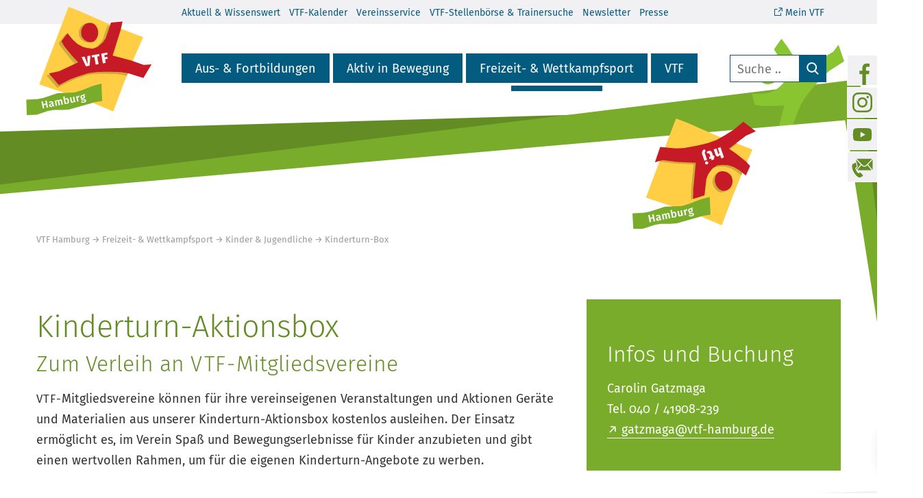

--- FILE ---
content_type: text/html; charset=UTF-8
request_url: https://www.vtf-hamburg.de/freizeit-wettkampfsport/kinder-jugendliche/kinderturn-box/
body_size: 34249
content:
<!DOCTYPE html><html lang="de"><head><meta charset="UTF-8"><title>Kinderturn-Box / Kinder &#038; Jugendliche / VTF Hamburg</title>
<link data-rocket-prefetch href="https://matomo.vtf-hamburg.de" rel="dns-prefetch"><link rel="preload" data-rocket-preload as="image" href="https://www.vtf-hamburg.de/vtfhh/themes/VTF-1.0/zub/vtf_htj_logo.svg" fetchpriority="high"><link rel=”canonical” href=”https://www.vtf-hamburg.de/freizeit-wettkampfsport/kinder-jugendliche/kinderturn-box/”><meta name="description" content="Kinderturn-Aktionsbox. Zum Verleih an VTF-Mitgliedsvereine"><meta name="keywords" content="Turnen, Gerätturnen, Turnverband, Freizeitsport, Fitness, Dance, Gesundheit, Gesundheitssport, Fitnesssport, Gymnastik, Trampolin, Rhönrad, Turnspiele, Turnvereine"><meta name="page-topic" content="Bildung, Bildungsförderung, Sport, Turnen, Hamburger Turnverband"><meta name="page-type" content="Informationen"><meta name="audience" content="all"><meta name="imagetoolbar" content="true"><meta name="company" content="VTF Hamburg"><meta name="author" content="VTF Hamburg"><meta name="copyright" content="VTF Hamburg"><meta name="publisher" content="VTF Hamburg"><meta name="designer" content="FRAGMENTDESIGN, Irene Wendler"><meta name="DC.Language" content="de_DE"><meta name="revisit-after" content="7 days"><meta property="og:image" content="https://www.vtf-hamburg.de/vtfhh/uploads/Rissener-SV-Heike-Bebenroth-KiTu-So2023-03_web.jpg"><meta property="og:title" content="Kinderturn-Box / Kinder &#038; Jugendliche / VTF Hamburg"><meta property="og:description" content="Kinderturn-Aktionsbox. Zum Verleih an VTF-Mitgliedsvereine"><meta property="og:type" content="website"><meta property="og:url" content="https://www.vtf-hamburg.de/freizeit-wettkampfsport/kinder-jugendliche/kinderturn-box/"><meta property="og:locale" content="de_DE"><meta name="twitter:card" content="summary_large_image"><meta name="twitter:title" content="Kinderturn-Box / Kinder &#038; Jugendliche / VTF Hamburg"><meta name="twitter:description" content="Kinderturn-Aktionsbox. Zum Verleih an VTF-Mitgliedsvereine"><meta name="twitter:image" content="https://www.vtf-hamburg.de/vtfhh/uploads/Rissener-SV-Heike-Bebenroth-KiTu-So2023-03_web.jpg"><script type="application/ld+json">{"@context": "http://schema.org/",
"@type": "WebSite","name": "Kinderturn-Box / Kinder &#038; Jugendliche / VTF Hamburg","image": "https://www.vtf-hamburg.de/vtfhh/themes/VTF-1.0/_vtf_logo.png",
"url": "https://www.vtf-hamburg.de",
"sameAs": ["https://www.facebook.com/VTFHH/", "https://www.instagram.com/vtfhamburg/", "https://www.youtube.com/channel/UCkUvNlGOZE0_uHm7hUc9-oA", "https://de.wikipedia.org/wiki/Verband_für_Turnen_und_Freizeit"]
}</script><script type="application/ld+json">{"@context": "https://schema.org",
"@type": "SportsOrganization","name": "VTF Hamburg","alternateName": "Verband für Turnen und Freizeit e.V. (VTF)","url": "https://www.vtf-hamburg.de",
"logo": "https://www.vtf-hamburg.de/vtfhh/themes/VTF-1.0/_vtf_logo.png",
"contactPoint": {"@type": "ContactPoint","telephone": "+494041908237","contactType": "customer service","areaServed": "DE"
},"address": {"@type": "PostalAddress","addressLocality": "Hamburg, Deutschland","postalCode": "20357","streetAddress": "Schäferkampsallee 1","addressCountry": "DE"
},"sameAs": ["https://www.facebook.com/VTFHH/", "https://www.instagram.com/vtfhamburg/", "https://www.youtube.com/channel/UCkUvNlGOZE0_uHm7hUc9-oA", "https://de.wikipedia.org/wiki/Verband_für_Turnen_und_Freizeit"]
}</script><meta name="viewport" content="width=device-width, minimum-scale=0, maximum-scale=1.5"><meta name="robots" content="index,follow"><link rel="icon" type="image/x-icon" href="https://www.vtf-hamburg.de/vtfhh/themes/VTF-1.0/favicon.ico"><link rel="shortcut icon" type="image/x-icon" href="https://www.vtf-hamburg.de/vtfhh/themes/VTF-1.0/favicon.ico"><link rel="icon" type="image/png" sizes="32x32" href="https://www.vtf-hamburg.de/vtfhh/themes/VTF-1.0/favicon-32x32.png"><link rel="icon" type="image/png" sizes="16x16" href="https://www.vtf-hamburg.de/vtfhh/themes/VTF-1.0/favicon-16x16.png"><link rel="apple-touch-icon" sizes="180x180" href="https://www.vtf-hamburg.de/vtfhh/themes/VTF-1.0/icons/apple-touch-icon.png"><link rel="manifest" href="https://www.vtf-hamburg.de/vtfhh/themes/VTF-1.0/site.webmanifest"><link rel="mask-icon" href="https://www.vtf-hamburg.de/vtfhh/themes/VTF-1.0/icons/safari-pinned-tab.svg" color="#fff"><meta name='robots' content='max-image-preview:large'><style>img:is([sizes="auto" i],[sizes^="auto," i]){contain-intrinsic-size:3000px 1500px}</style><link data-minify="1" rel='stylesheet' id='wpmf-bakery-style-css' href='https://www.vtf-hamburg.de/vtfhh/cache/background-css/1/www.vtf-hamburg.de/vtfhh/cache/min/1/vtfhh/plugins/wp-media-folder/assets/css/vc_style.css?ver=1756734118&wpr_t=1764606867' type='text/css' media='all'><link data-minify="1" rel='stylesheet' id='wpmf-bakery-display-gallery-style-css' href='https://www.vtf-hamburg.de/vtfhh/cache/min/1/vtfhh/plugins/wp-media-folder/assets/css/display-gallery/style-display-gallery.css?ver=1756734118' type='text/css' media='all'><link data-minify="1" rel='stylesheet' id='js_composer_front-css' href='https://www.vtf-hamburg.de/vtfhh/cache/background-css/1/www.vtf-hamburg.de/vtfhh/cache/min/1/vtfhh/uploads/js_composer/js_composer_front_custom.css?ver=1756734118&wpr_t=1764606867' type='text/css' media='all'><style id='classic-theme-styles-inline-css' type='text/css'>.wp-block-button__link{color:#fff;background-color:#32373c;border-radius:9999px;box-shadow:none;text-decoration:none;padding:calc(.667em + 2px) calc(1.333em + 2px);font-size:1.125em}.wp-block-file__button{background:#32373c;color:#fff;text-decoration:none}</style><link rel='stylesheet' id='pdp/front.css-css' href='https://www.vtf-hamburg.de/vtfhh/plugins/post-draft-preview/dist/styles/front.css' type='text/css' media='all'><script type="text/javascript" src="https://www.vtf-hamburg.de/wp-includes/js/jquery/jquery.min.js?ver=3.7.1" id="jquery-core-js"></script><script type="text/javascript" src="https://www.vtf-hamburg.de/wp-includes/js/jquery/jquery-migrate.min.js?ver=3.4.1" id="jquery-migrate-js"></script><meta name="generator" content="Powered by WPBakery Page Builder - drag and drop page builder for WordPress."/><noscript><style> .wpb_animate_when_almost_visible{opacity:1}</style></noscript><noscript><style id="rocket-lazyload-nojs-css">.rll-youtube-player,[data-lazy-src]{display:none !important}</style></noscript><link data-minify="1" rel="stylesheet" href="https://www.vtf-hamburg.de/vtfhh/cache/background-css/1/www.vtf-hamburg.de/vtfhh/cache/min/1/vtfhh/themes/VTF-1.0/style-min.css?ver=1756734118&wpr_t=1764606867" type="text/css" media="screen"><link rel="stylesheet" href="https://www.vtf-hamburg.de/vtfhh/themes/VTF-1.0/css/print.css?v=1764603267" type="text/css" media="print"><script>// Mailfunction
function emmask(name, domain, tld) {var mail = name + "@" + domain + "." + tld;var link = "<a href='mailto:" + name + "&#064;" + domain + "." + tld + "'>" + name + "&#064;" + domain + "." + tld + "</a>";document.write(link);}</script><script>var _paq = window._paq = window._paq || [];
_paq.push(['trackPageView']);_paq.push(['enableLinkTracking']);(function() {var u="//matomo.vtf-hamburg.de/";
_paq.push(['setTrackerUrl', u+'matomo.php']);_paq.push(['setSiteId', '1']);_paq.push(['disableCookies']);var d=document, g=d.createElement('script'), s=d.getElementsByTagName('script')[0];g.async=true; g.src=u+'matomo.js'; s.parentNode.insertBefore(g,s);})();</script><style id="wpr-lazyload-bg-container"></style><style id="wpr-lazyload-bg-exclusion"></style>
<noscript>
<style id="wpr-lazyload-bg-nostyle">.wpmf-vc-container .vc-pdf-embed-placeholder{--wpr-bg-f409d567-1fc3-499d-bd1a-e36f10f58503: url('https://www.vtf-hamburg.de/vtfhh/plugins/wp-media-folder/assets/images/pdf_embed_place_holder.svg');}.wpmf-vc-container .vc-file-design-placeholder{--wpr-bg-33e0d0ca-837f-4cd0-bc8f-484c42bf2550: url('https://www.vtf-hamburg.de/vtfhh/plugins/wp-media-folder/assets/images/file_design_place_holder.svg');}.wpmf-vc-container .vc-gallery-placeholder{--wpr-bg-2243672b-726c-4db4-bf06-6837d35847fd: url('https://www.vtf-hamburg.de/vtfhh/plugins/wp-media-folder/assets/images/gallery_place_holder.svg');}.wpmf-vc-container .vc-gallery-addon-placeholder{--wpr-bg-52646442-4b20-414d-8e03-ce0680168aff: url('https://www.vtf-hamburg.de/vtfhh/plugins/wp-media-folder/assets/images/gallery_addon_place_holder.svg');}.wpb_address_book i.icon,option.wpb_address_book{--wpr-bg-8851477a-aafa-4ea8-a96b-73608ca82e70: url('https://www.vtf-hamburg.de/www.vtf-hamburg.de/vtfhh/plugins/js_composer/assets/images/icons/address-book.png');}.wpb_alarm_clock i.icon,option.wpb_alarm_clock{--wpr-bg-d5551a3b-9281-4177-bd4b-1265e438f244: url('https://www.vtf-hamburg.de/www.vtf-hamburg.de/vtfhh/plugins/js_composer/assets/images/icons/alarm-clock.png');}.wpb_anchor i.icon,option.wpb_anchor{--wpr-bg-9a27a544-6e7a-4fa0-af75-2974453d5c53: url('https://www.vtf-hamburg.de/www.vtf-hamburg.de/vtfhh/plugins/js_composer/assets/images/icons/anchor.png');}.wpb_application_image i.icon,option.wpb_application_image{--wpr-bg-8fb7838c-fe3c-4de6-a365-e1df238320aa: url('https://www.vtf-hamburg.de/www.vtf-hamburg.de/vtfhh/plugins/js_composer/assets/images/icons/application-image.png');}.wpb_arrow i.icon,option.wpb_arrow{--wpr-bg-b9833cfb-6215-4250-ba2f-1c1aa4417035: url('https://www.vtf-hamburg.de/www.vtf-hamburg.de/vtfhh/plugins/js_composer/assets/images/icons/arrow.png');}.wpb_asterisk i.icon,option.wpb_asterisk{--wpr-bg-03ec6533-0abf-4b9e-8fa6-d1799d89d8e7: url('https://www.vtf-hamburg.de/www.vtf-hamburg.de/vtfhh/plugins/js_composer/assets/images/icons/asterisk.png');}.wpb_hammer i.icon,option.wpb_hammer{--wpr-bg-e9df2655-fba9-4318-bbbd-d458b7c68505: url('https://www.vtf-hamburg.de/www.vtf-hamburg.de/vtfhh/plugins/js_composer/assets/images/icons/auction-hammer.png');}.wpb_balloon i.icon,option.wpb_balloon{--wpr-bg-d01c1f8e-6a58-4977-8a6e-9fddcb6614c3: url('https://www.vtf-hamburg.de/www.vtf-hamburg.de/vtfhh/plugins/js_composer/assets/images/icons/balloon.png');}.wpb_balloon_buzz i.icon,option.wpb_balloon_buzz{--wpr-bg-96ece293-ca76-42ec-b775-55934b1404e4: url('https://www.vtf-hamburg.de/www.vtf-hamburg.de/vtfhh/plugins/js_composer/assets/images/icons/balloon-buzz.png');}.wpb_balloon_facebook i.icon,option.wpb_balloon_facebook{--wpr-bg-284f1cb7-1d66-4fd2-a7db-7e95aa47a9d8: url('https://www.vtf-hamburg.de/www.vtf-hamburg.de/vtfhh/plugins/js_composer/assets/images/icons/balloon-facebook.png');}.wpb_balloon_twitter i.icon,option.wpb_balloon_twitter{--wpr-bg-f2b555e0-a139-48ee-afd4-1bca2249653e: url('https://www.vtf-hamburg.de/www.vtf-hamburg.de/vtfhh/plugins/js_composer/assets/images/icons/balloon-twitter.png');}.wpb_battery i.icon,option.wpb_battery{--wpr-bg-a8725af2-bb6c-4955-84a2-dc6b3666ef13: url('https://www.vtf-hamburg.de/www.vtf-hamburg.de/vtfhh/plugins/js_composer/assets/images/icons/battery-full.png');}.wpb_binocular i.icon,option.wpb_binocular{--wpr-bg-6c5b34cb-c383-4abf-b730-adc3c3cbc2e5: url('https://www.vtf-hamburg.de/www.vtf-hamburg.de/vtfhh/plugins/js_composer/assets/images/icons/binocular.png');}.wpb_document_excel i.icon,option.wpb_document_excel{--wpr-bg-ef5741ce-7290-4955-a609-6bf6d1f3ba7a: url('https://www.vtf-hamburg.de/www.vtf-hamburg.de/vtfhh/plugins/js_composer/assets/images/icons/blue-document-excel.png');}.wpb_document_image i.icon,option.wpb_document_image{--wpr-bg-79fe95fd-54f8-4a8a-804e-50fb57d558b9: url('https://www.vtf-hamburg.de/www.vtf-hamburg.de/vtfhh/plugins/js_composer/assets/images/icons/blue-document-image.png');}.wpb_document_music i.icon,option.wpb_document_music{--wpr-bg-f2132ef9-ead9-438a-8449-d3ed2967def9: url('https://www.vtf-hamburg.de/www.vtf-hamburg.de/vtfhh/plugins/js_composer/assets/images/icons/blue-document-music.png');}.wpb_document_office i.icon,option.wpb_document_office{--wpr-bg-00b17450-f786-4855-a18f-76b0ac0f3abb: url('https://www.vtf-hamburg.de/www.vtf-hamburg.de/vtfhh/plugins/js_composer/assets/images/icons/blue-document-office.png');}.wpb_document_pdf i.icon,option.wpb_document_pdf{--wpr-bg-d6bdb9c0-246e-433f-911c-c834991e7507: url('https://www.vtf-hamburg.de/www.vtf-hamburg.de/vtfhh/plugins/js_composer/assets/images/icons/blue-document-pdf.png');}.wpb_document_powerpoint i.icon,option.wpb_document_powerpoint{--wpr-bg-b7e6d0f9-4f25-4b30-915c-03478aba26b6: url('https://www.vtf-hamburg.de/www.vtf-hamburg.de/vtfhh/plugins/js_composer/assets/images/icons/blue-document-powerpoint.png');}.wpb_document_word i.icon,option.wpb_document_word{--wpr-bg-6835ae0a-8a31-4c72-926e-1c8313a0017c: url('https://www.vtf-hamburg.de/www.vtf-hamburg.de/vtfhh/plugins/js_composer/assets/images/icons/blue-document-word.png');}.wpb_bookmark i.icon,option.wpb_bookmark{--wpr-bg-aff78820-3cdd-41ec-a2f5-161e9da483a5: url('https://www.vtf-hamburg.de/www.vtf-hamburg.de/vtfhh/plugins/js_composer/assets/images/icons/bookmark.png');}.wpb_camcorder i.icon,option.wpb_camcorder{--wpr-bg-7d8777d6-dde9-4401-922e-25a55d09e446: url('https://www.vtf-hamburg.de/www.vtf-hamburg.de/vtfhh/plugins/js_composer/assets/images/icons/camcorder.png');}.wpb_camera i.icon,option.wpb_camera{--wpr-bg-930c1564-9d45-4922-96bf-80121ad7ffc2: url('https://www.vtf-hamburg.de/www.vtf-hamburg.de/vtfhh/plugins/js_composer/assets/images/icons/camera.png');}.wpb_chart i.icon,option.wpb_chart{--wpr-bg-f5b2264d-f012-4d4f-a3c7-485f3231fb02: url('https://www.vtf-hamburg.de/www.vtf-hamburg.de/vtfhh/plugins/js_composer/assets/images/icons/chart.png');}.wpb_chart_pie i.icon,option.wpb_chart_pie{--wpr-bg-91f090b3-ceae-467b-833d-de54b9bfbbbd: url('https://www.vtf-hamburg.de/www.vtf-hamburg.de/vtfhh/plugins/js_composer/assets/images/icons/chart-pie.png');}.wpb_clock i.icon,option.wpb_clock{--wpr-bg-8f883c6f-6e64-467a-9e0d-b0d41c7132e7: url('https://www.vtf-hamburg.de/www.vtf-hamburg.de/vtfhh/plugins/js_composer/assets/images/icons/clock.png');}.wpb_play i.icon,option.wpb_play{--wpr-bg-c490db6d-b033-4570-bcb4-17d24947999e: url('https://www.vtf-hamburg.de/www.vtf-hamburg.de/vtfhh/plugins/js_composer/assets/images/icons/control.png');}.wpb_fire i.icon,option.wpb_fire{--wpr-bg-78e4f042-a1da-49db-8696-e027834b43a4: url('https://www.vtf-hamburg.de/www.vtf-hamburg.de/vtfhh/plugins/js_composer/assets/images/icons/fire.png');}.wpb_heart i.icon,option.wpb_heart{--wpr-bg-80fc92be-fcb2-4c34-ba88-1d6b148effdc: url('https://www.vtf-hamburg.de/www.vtf-hamburg.de/vtfhh/plugins/js_composer/assets/images/icons/heart.png');}.wpb_mail i.icon,option.wpb_mail{--wpr-bg-c108b7b9-9588-4fbc-98c8-4509350d9c32: url('https://www.vtf-hamburg.de/www.vtf-hamburg.de/vtfhh/plugins/js_composer/assets/images/icons/mail.png');}.wpb_shield i.icon,option.wpb_shield{--wpr-bg-5aa09679-fffa-4e1b-a076-93f348fc41ad: url('https://www.vtf-hamburg.de/www.vtf-hamburg.de/vtfhh/plugins/js_composer/assets/images/icons/plus-shield.png');}.wpb_video i.icon,option.wpb_video{--wpr-bg-1a80f364-fc37-4c31-9ba7-20e9b166e508: url('https://www.vtf-hamburg.de/www.vtf-hamburg.de/vtfhh/plugins/js_composer/assets/images/icons/video.png');}.vc-spinner::before{--wpr-bg-05ad01dd-88ce-4443-8c71-cee8af0b9264: url('https://www.vtf-hamburg.de/www.vtf-hamburg.de/vtfhh/plugins/js_composer/assets/images/spinner.gif');}.vc_pixel_icon-alert{--wpr-bg-e67bf819-d03e-4c1e-9a2a-062204a45194: url('https://www.vtf-hamburg.de/www.vtf-hamburg.de/vtfhh/plugins/js_composer/assets/vc/alert.png');}.vc_pixel_icon-info{--wpr-bg-e1765675-9632-4cc0-9b2c-0f3b9bb19c7f: url('https://www.vtf-hamburg.de/www.vtf-hamburg.de/vtfhh/plugins/js_composer/assets/vc/info.png');}.vc_pixel_icon-tick{--wpr-bg-44042f6f-a3c9-48dd-b855-7c2c1dc105d0: url('https://www.vtf-hamburg.de/www.vtf-hamburg.de/vtfhh/plugins/js_composer/assets/vc/tick.png');}.vc_pixel_icon-explanation{--wpr-bg-f5c72a4f-621c-4b58-9edd-fe5dc1328a7e: url('https://www.vtf-hamburg.de/www.vtf-hamburg.de/vtfhh/plugins/js_composer/assets/vc/exclamation.png');}.vc_pixel_icon-address_book{--wpr-bg-baf4f2e8-0d60-46ea-9b25-3f90289e5335: url('https://www.vtf-hamburg.de/www.vtf-hamburg.de/vtfhh/plugins/js_composer/assets/images/icons/address-book.png');}.vc_pixel_icon-alarm_clock{--wpr-bg-15fcbe1c-4533-4963-8c9f-33742a4d9b44: url('https://www.vtf-hamburg.de/www.vtf-hamburg.de/vtfhh/plugins/js_composer/assets/images/icons/alarm-clock.png');}.vc_pixel_icon-anchor{--wpr-bg-8d69a328-e430-494e-ac8a-7845dffe6a68: url('https://www.vtf-hamburg.de/www.vtf-hamburg.de/vtfhh/plugins/js_composer/assets/images/icons/anchor.png');}.vc_pixel_icon-application_image{--wpr-bg-9297509b-8144-42e1-ae5e-dd943f81403f: url('https://www.vtf-hamburg.de/www.vtf-hamburg.de/vtfhh/plugins/js_composer/assets/images/icons/application-image.png');}.vc_pixel_icon-arrow{--wpr-bg-6fbc6c07-a041-437d-8f0b-cbf811114f65: url('https://www.vtf-hamburg.de/www.vtf-hamburg.de/vtfhh/plugins/js_composer/assets/images/icons/arrow.png');}.vc_pixel_icon-asterisk{--wpr-bg-3d9f782f-9317-495b-a6b9-2aae68fe78fc: url('https://www.vtf-hamburg.de/www.vtf-hamburg.de/vtfhh/plugins/js_composer/assets/images/icons/asterisk.png');}.vc_pixel_icon-hammer{--wpr-bg-19320a12-1ca3-4385-af70-b5276b21d7bf: url('https://www.vtf-hamburg.de/www.vtf-hamburg.de/vtfhh/plugins/js_composer/assets/images/icons/auction-hammer.png');}.vc_pixel_icon-balloon{--wpr-bg-af3bc6d0-1b75-49e9-9968-49850e0b7296: url('https://www.vtf-hamburg.de/www.vtf-hamburg.de/vtfhh/plugins/js_composer/assets/images/icons/balloon.png');}.vc_pixel_icon-balloon_buzz{--wpr-bg-fa077600-bd0c-4b9b-94d6-66d6e8d23e29: url('https://www.vtf-hamburg.de/www.vtf-hamburg.de/vtfhh/plugins/js_composer/assets/images/icons/balloon-buzz.png');}.vc_pixel_icon-balloon_facebook{--wpr-bg-54b50116-5a67-4780-acd9-64306b1dd5bb: url('https://www.vtf-hamburg.de/www.vtf-hamburg.de/vtfhh/plugins/js_composer/assets/images/icons/balloon-facebook.png');}.vc_pixel_icon-balloon_twitter{--wpr-bg-fd20efc8-0127-41ba-a8e0-0b290e015087: url('https://www.vtf-hamburg.de/www.vtf-hamburg.de/vtfhh/plugins/js_composer/assets/images/icons/balloon-twitter.png');}.vc_pixel_icon-battery{--wpr-bg-33b41602-3035-45ed-a93f-f635c514c5d4: url('https://www.vtf-hamburg.de/www.vtf-hamburg.de/vtfhh/plugins/js_composer/assets/images/icons/battery-full.png');}.vc_pixel_icon-binocular{--wpr-bg-cbe407de-d615-4d9a-afd0-08cfc6526498: url('https://www.vtf-hamburg.de/www.vtf-hamburg.de/vtfhh/plugins/js_composer/assets/images/icons/binocular.png');}.vc_pixel_icon-document_excel{--wpr-bg-6304f9b8-9cda-4fac-a512-ffa7b5585cee: url('https://www.vtf-hamburg.de/www.vtf-hamburg.de/vtfhh/plugins/js_composer/assets/images/icons/blue-document-excel.png');}.vc_pixel_icon-document_image{--wpr-bg-97f00f24-7e05-4d84-a80f-775898f28127: url('https://www.vtf-hamburg.de/www.vtf-hamburg.de/vtfhh/plugins/js_composer/assets/images/icons/blue-document-image.png');}.vc_pixel_icon-document_music{--wpr-bg-2e462362-23bd-4264-8913-46cbf5433533: url('https://www.vtf-hamburg.de/www.vtf-hamburg.de/vtfhh/plugins/js_composer/assets/images/icons/blue-document-music.png');}.vc_pixel_icon-document_office{--wpr-bg-8020b7e9-4fe1-4e76-823b-2e81ee79fd40: url('https://www.vtf-hamburg.de/www.vtf-hamburg.de/vtfhh/plugins/js_composer/assets/images/icons/blue-document-office.png');}.vc_pixel_icon-document_pdf{--wpr-bg-5e155430-4ab3-4208-80f7-9954e7a6a28e: url('https://www.vtf-hamburg.de/www.vtf-hamburg.de/vtfhh/plugins/js_composer/assets/images/icons/blue-document-pdf.png');}.vc_pixel_icon-document_powerpoint{--wpr-bg-1c95cb7e-93b6-4f95-9309-99c493e69875: url('https://www.vtf-hamburg.de/www.vtf-hamburg.de/vtfhh/plugins/js_composer/assets/images/icons/blue-document-powerpoint.png');}.vc_pixel_icon-document_word{--wpr-bg-45300ca7-ca4c-48e2-b6c7-b3f56ee25bfd: url('https://www.vtf-hamburg.de/www.vtf-hamburg.de/vtfhh/plugins/js_composer/assets/images/icons/blue-document-word.png');}.vc_pixel_icon-bookmark{--wpr-bg-fce2cd08-b15d-4fd0-a36e-b0bce4239663: url('https://www.vtf-hamburg.de/www.vtf-hamburg.de/vtfhh/plugins/js_composer/assets/images/icons/bookmark.png');}.vc_pixel_icon-camcorder{--wpr-bg-8124e9ff-9d5d-408d-ac16-fd5a2db0457e: url('https://www.vtf-hamburg.de/www.vtf-hamburg.de/vtfhh/plugins/js_composer/assets/images/icons/camcorder.png');}.vc_pixel_icon-camera{--wpr-bg-a34e4080-8362-420c-a00c-9aee4b66d2f0: url('https://www.vtf-hamburg.de/www.vtf-hamburg.de/vtfhh/plugins/js_composer/assets/images/icons/camera.png');}.vc_pixel_icon-chart{--wpr-bg-8c89400b-eae3-430e-8f16-d2ca74cd87c7: url('https://www.vtf-hamburg.de/www.vtf-hamburg.de/vtfhh/plugins/js_composer/assets/images/icons/chart.png');}.vc_pixel_icon-chart_pie{--wpr-bg-35cde5cb-fd7f-468e-a9b0-da793c2d18f3: url('https://www.vtf-hamburg.de/www.vtf-hamburg.de/vtfhh/plugins/js_composer/assets/images/icons/chart-pie.png');}.vc_pixel_icon-clock{--wpr-bg-4c075fab-ff19-4b27-a3c6-6f96f9a31228: url('https://www.vtf-hamburg.de/www.vtf-hamburg.de/vtfhh/plugins/js_composer/assets/images/icons/clock.png');}.vc_pixel_icon-play{--wpr-bg-0ae66ae6-a570-4548-a98e-c3b0e4019122: url('https://www.vtf-hamburg.de/www.vtf-hamburg.de/vtfhh/plugins/js_composer/assets/images/icons/control.png');}.vc_pixel_icon-fire{--wpr-bg-638f8a77-677e-4f96-99af-fd380e97fd06: url('https://www.vtf-hamburg.de/www.vtf-hamburg.de/vtfhh/plugins/js_composer/assets/images/icons/fire.png');}.vc_pixel_icon-heart{--wpr-bg-4e264af3-73ab-4e1a-be9b-329bb3331e3c: url('https://www.vtf-hamburg.de/www.vtf-hamburg.de/vtfhh/plugins/js_composer/assets/images/icons/heart.png');}.vc_pixel_icon-mail{--wpr-bg-8c58da1a-0411-4f50-a329-6ec5f6710a1c: url('https://www.vtf-hamburg.de/www.vtf-hamburg.de/vtfhh/plugins/js_composer/assets/images/icons/mail.png');}.vc_pixel_icon-shield{--wpr-bg-71f9b695-f354-4aac-a153-0bfa947dbb3c: url('https://www.vtf-hamburg.de/www.vtf-hamburg.de/vtfhh/plugins/js_composer/assets/images/icons/plus-shield.png');}.vc_pixel_icon-video{--wpr-bg-bed76e9a-8e08-4fe1-939f-a313da62c6be: url('https://www.vtf-hamburg.de/www.vtf-hamburg.de/vtfhh/plugins/js_composer/assets/images/icons/video.png');}.wpb_accordion .wpb_accordion_wrapper .ui-state-default .ui-icon,.wpb_accordion .wpb_accordion_wrapper .ui-state-active .ui-icon{--wpr-bg-490661f0-84f2-4ed9-bf2e-9fef0a353f9e: url('https://www.vtf-hamburg.de/www.vtf-hamburg.de/vtfhh/plugins/js_composer/assets/images/toggle_open.png');}.wpb_accordion .wpb_accordion_wrapper .ui-state-active .ui-icon{--wpr-bg-5ce0fd85-6944-41b3-91f2-a1addf1fcb84: url('https://www.vtf-hamburg.de/www.vtf-hamburg.de/vtfhh/plugins/js_composer/assets/images/toggle_close.png');}.wpb_flickr_widget p.flickr_stream_wrap a{--wpr-bg-9fda20a1-ef75-42f0-9305-d1b7a995fc08: url('https://www.vtf-hamburg.de/www.vtf-hamburg.de/vtfhh/plugins/js_composer/assets/images/flickr.png');}.vc-spinner.vc-spinner-complete::before{--wpr-bg-8d46ca8f-0b16-4dff-956b-eed4e9f778c6: url('https://www.vtf-hamburg.de/www.vtf-hamburg.de/vtfhh/plugins/js_composer/assets/vc/tick.png');}.vc-spinner.vc-spinner-failed::before{--wpr-bg-a4455f7a-fbe4-4293-97a3-70af161be505: url('https://www.vtf-hamburg.de/www.vtf-hamburg.de/vtfhh/plugins/js_composer/assets/vc/remove.png');}.lb-cancel{--wpr-bg-62cc0a9b-5c89-4aa8-a3bb-fa26b769b038: url('https://www.vtf-hamburg.de/vtfhh/themes/VTF-1.0/css/images/loading.gif');}.lb-nav a.lb-prev{--wpr-bg-5c4dd65d-9e27-47ab-8c19-0de97184646c: url('https://www.vtf-hamburg.de/vtfhh/themes/VTF-1.0/css/images/prev.png');}.lb-nav a.lb-next{--wpr-bg-24fe1acf-5675-4f29-ad45-42409171e685: url('https://www.vtf-hamburg.de/vtfhh/themes/VTF-1.0/css/images/next.png');}.lb-data .lb-close{--wpr-bg-6d961c6f-6486-4234-83c9-243876734b98: url('https://www.vtf-hamburg.de/vtfhh/themes/VTF-1.0/css/images/close.png');}</style>
</noscript>
<script type="application/javascript">const rocket_pairs = [{"selector":".wpmf-vc-container .vc-pdf-embed-placeholder","style":".wpmf-vc-container .vc-pdf-embed-placeholder{--wpr-bg-f409d567-1fc3-499d-bd1a-e36f10f58503: url('https:\/\/www.vtf-hamburg.de\/vtfhh\/plugins\/wp-media-folder\/assets\/images\/pdf_embed_place_holder.svg');}","hash":"f409d567-1fc3-499d-bd1a-e36f10f58503","url":"https:\/\/www.vtf-hamburg.de\/vtfhh\/plugins\/wp-media-folder\/assets\/images\/pdf_embed_place_holder.svg"},{"selector":".wpmf-vc-container .vc-file-design-placeholder","style":".wpmf-vc-container .vc-file-design-placeholder{--wpr-bg-33e0d0ca-837f-4cd0-bc8f-484c42bf2550: url('https:\/\/www.vtf-hamburg.de\/vtfhh\/plugins\/wp-media-folder\/assets\/images\/file_design_place_holder.svg');}","hash":"33e0d0ca-837f-4cd0-bc8f-484c42bf2550","url":"https:\/\/www.vtf-hamburg.de\/vtfhh\/plugins\/wp-media-folder\/assets\/images\/file_design_place_holder.svg"},{"selector":".wpmf-vc-container .vc-gallery-placeholder","style":".wpmf-vc-container .vc-gallery-placeholder{--wpr-bg-2243672b-726c-4db4-bf06-6837d35847fd: url('https:\/\/www.vtf-hamburg.de\/vtfhh\/plugins\/wp-media-folder\/assets\/images\/gallery_place_holder.svg');}","hash":"2243672b-726c-4db4-bf06-6837d35847fd","url":"https:\/\/www.vtf-hamburg.de\/vtfhh\/plugins\/wp-media-folder\/assets\/images\/gallery_place_holder.svg"},{"selector":".wpmf-vc-container .vc-gallery-addon-placeholder","style":".wpmf-vc-container .vc-gallery-addon-placeholder{--wpr-bg-52646442-4b20-414d-8e03-ce0680168aff: url('https:\/\/www.vtf-hamburg.de\/vtfhh\/plugins\/wp-media-folder\/assets\/images\/gallery_addon_place_holder.svg');}","hash":"52646442-4b20-414d-8e03-ce0680168aff","url":"https:\/\/www.vtf-hamburg.de\/vtfhh\/plugins\/wp-media-folder\/assets\/images\/gallery_addon_place_holder.svg"},{"selector":".wpb_address_book i.icon,option.wpb_address_book","style":".wpb_address_book i.icon,option.wpb_address_book{--wpr-bg-8851477a-aafa-4ea8-a96b-73608ca82e70: url('https:\/\/www.vtf-hamburg.de\/www.vtf-hamburg.de\/vtfhh\/plugins\/js_composer\/assets\/images\/icons\/address-book.png');}","hash":"8851477a-aafa-4ea8-a96b-73608ca82e70","url":"https:\/\/www.vtf-hamburg.de\/www.vtf-hamburg.de\/vtfhh\/plugins\/js_composer\/assets\/images\/icons\/address-book.png"},{"selector":".wpb_alarm_clock i.icon,option.wpb_alarm_clock","style":".wpb_alarm_clock i.icon,option.wpb_alarm_clock{--wpr-bg-d5551a3b-9281-4177-bd4b-1265e438f244: url('https:\/\/www.vtf-hamburg.de\/www.vtf-hamburg.de\/vtfhh\/plugins\/js_composer\/assets\/images\/icons\/alarm-clock.png');}","hash":"d5551a3b-9281-4177-bd4b-1265e438f244","url":"https:\/\/www.vtf-hamburg.de\/www.vtf-hamburg.de\/vtfhh\/plugins\/js_composer\/assets\/images\/icons\/alarm-clock.png"},{"selector":".wpb_anchor i.icon,option.wpb_anchor","style":".wpb_anchor i.icon,option.wpb_anchor{--wpr-bg-9a27a544-6e7a-4fa0-af75-2974453d5c53: url('https:\/\/www.vtf-hamburg.de\/www.vtf-hamburg.de\/vtfhh\/plugins\/js_composer\/assets\/images\/icons\/anchor.png');}","hash":"9a27a544-6e7a-4fa0-af75-2974453d5c53","url":"https:\/\/www.vtf-hamburg.de\/www.vtf-hamburg.de\/vtfhh\/plugins\/js_composer\/assets\/images\/icons\/anchor.png"},{"selector":".wpb_application_image i.icon,option.wpb_application_image","style":".wpb_application_image i.icon,option.wpb_application_image{--wpr-bg-8fb7838c-fe3c-4de6-a365-e1df238320aa: url('https:\/\/www.vtf-hamburg.de\/www.vtf-hamburg.de\/vtfhh\/plugins\/js_composer\/assets\/images\/icons\/application-image.png');}","hash":"8fb7838c-fe3c-4de6-a365-e1df238320aa","url":"https:\/\/www.vtf-hamburg.de\/www.vtf-hamburg.de\/vtfhh\/plugins\/js_composer\/assets\/images\/icons\/application-image.png"},{"selector":".wpb_arrow i.icon,option.wpb_arrow","style":".wpb_arrow i.icon,option.wpb_arrow{--wpr-bg-b9833cfb-6215-4250-ba2f-1c1aa4417035: url('https:\/\/www.vtf-hamburg.de\/www.vtf-hamburg.de\/vtfhh\/plugins\/js_composer\/assets\/images\/icons\/arrow.png');}","hash":"b9833cfb-6215-4250-ba2f-1c1aa4417035","url":"https:\/\/www.vtf-hamburg.de\/www.vtf-hamburg.de\/vtfhh\/plugins\/js_composer\/assets\/images\/icons\/arrow.png"},{"selector":".wpb_asterisk i.icon,option.wpb_asterisk","style":".wpb_asterisk i.icon,option.wpb_asterisk{--wpr-bg-03ec6533-0abf-4b9e-8fa6-d1799d89d8e7: url('https:\/\/www.vtf-hamburg.de\/www.vtf-hamburg.de\/vtfhh\/plugins\/js_composer\/assets\/images\/icons\/asterisk.png');}","hash":"03ec6533-0abf-4b9e-8fa6-d1799d89d8e7","url":"https:\/\/www.vtf-hamburg.de\/www.vtf-hamburg.de\/vtfhh\/plugins\/js_composer\/assets\/images\/icons\/asterisk.png"},{"selector":".wpb_hammer i.icon,option.wpb_hammer","style":".wpb_hammer i.icon,option.wpb_hammer{--wpr-bg-e9df2655-fba9-4318-bbbd-d458b7c68505: url('https:\/\/www.vtf-hamburg.de\/www.vtf-hamburg.de\/vtfhh\/plugins\/js_composer\/assets\/images\/icons\/auction-hammer.png');}","hash":"e9df2655-fba9-4318-bbbd-d458b7c68505","url":"https:\/\/www.vtf-hamburg.de\/www.vtf-hamburg.de\/vtfhh\/plugins\/js_composer\/assets\/images\/icons\/auction-hammer.png"},{"selector":".wpb_balloon i.icon,option.wpb_balloon","style":".wpb_balloon i.icon,option.wpb_balloon{--wpr-bg-d01c1f8e-6a58-4977-8a6e-9fddcb6614c3: url('https:\/\/www.vtf-hamburg.de\/www.vtf-hamburg.de\/vtfhh\/plugins\/js_composer\/assets\/images\/icons\/balloon.png');}","hash":"d01c1f8e-6a58-4977-8a6e-9fddcb6614c3","url":"https:\/\/www.vtf-hamburg.de\/www.vtf-hamburg.de\/vtfhh\/plugins\/js_composer\/assets\/images\/icons\/balloon.png"},{"selector":".wpb_balloon_buzz i.icon,option.wpb_balloon_buzz","style":".wpb_balloon_buzz i.icon,option.wpb_balloon_buzz{--wpr-bg-96ece293-ca76-42ec-b775-55934b1404e4: url('https:\/\/www.vtf-hamburg.de\/www.vtf-hamburg.de\/vtfhh\/plugins\/js_composer\/assets\/images\/icons\/balloon-buzz.png');}","hash":"96ece293-ca76-42ec-b775-55934b1404e4","url":"https:\/\/www.vtf-hamburg.de\/www.vtf-hamburg.de\/vtfhh\/plugins\/js_composer\/assets\/images\/icons\/balloon-buzz.png"},{"selector":".wpb_balloon_facebook i.icon,option.wpb_balloon_facebook","style":".wpb_balloon_facebook i.icon,option.wpb_balloon_facebook{--wpr-bg-284f1cb7-1d66-4fd2-a7db-7e95aa47a9d8: url('https:\/\/www.vtf-hamburg.de\/www.vtf-hamburg.de\/vtfhh\/plugins\/js_composer\/assets\/images\/icons\/balloon-facebook.png');}","hash":"284f1cb7-1d66-4fd2-a7db-7e95aa47a9d8","url":"https:\/\/www.vtf-hamburg.de\/www.vtf-hamburg.de\/vtfhh\/plugins\/js_composer\/assets\/images\/icons\/balloon-facebook.png"},{"selector":".wpb_balloon_twitter i.icon,option.wpb_balloon_twitter","style":".wpb_balloon_twitter i.icon,option.wpb_balloon_twitter{--wpr-bg-f2b555e0-a139-48ee-afd4-1bca2249653e: url('https:\/\/www.vtf-hamburg.de\/www.vtf-hamburg.de\/vtfhh\/plugins\/js_composer\/assets\/images\/icons\/balloon-twitter.png');}","hash":"f2b555e0-a139-48ee-afd4-1bca2249653e","url":"https:\/\/www.vtf-hamburg.de\/www.vtf-hamburg.de\/vtfhh\/plugins\/js_composer\/assets\/images\/icons\/balloon-twitter.png"},{"selector":".wpb_battery i.icon,option.wpb_battery","style":".wpb_battery i.icon,option.wpb_battery{--wpr-bg-a8725af2-bb6c-4955-84a2-dc6b3666ef13: url('https:\/\/www.vtf-hamburg.de\/www.vtf-hamburg.de\/vtfhh\/plugins\/js_composer\/assets\/images\/icons\/battery-full.png');}","hash":"a8725af2-bb6c-4955-84a2-dc6b3666ef13","url":"https:\/\/www.vtf-hamburg.de\/www.vtf-hamburg.de\/vtfhh\/plugins\/js_composer\/assets\/images\/icons\/battery-full.png"},{"selector":".wpb_binocular i.icon,option.wpb_binocular","style":".wpb_binocular i.icon,option.wpb_binocular{--wpr-bg-6c5b34cb-c383-4abf-b730-adc3c3cbc2e5: url('https:\/\/www.vtf-hamburg.de\/www.vtf-hamburg.de\/vtfhh\/plugins\/js_composer\/assets\/images\/icons\/binocular.png');}","hash":"6c5b34cb-c383-4abf-b730-adc3c3cbc2e5","url":"https:\/\/www.vtf-hamburg.de\/www.vtf-hamburg.de\/vtfhh\/plugins\/js_composer\/assets\/images\/icons\/binocular.png"},{"selector":".wpb_document_excel i.icon,option.wpb_document_excel","style":".wpb_document_excel i.icon,option.wpb_document_excel{--wpr-bg-ef5741ce-7290-4955-a609-6bf6d1f3ba7a: url('https:\/\/www.vtf-hamburg.de\/www.vtf-hamburg.de\/vtfhh\/plugins\/js_composer\/assets\/images\/icons\/blue-document-excel.png');}","hash":"ef5741ce-7290-4955-a609-6bf6d1f3ba7a","url":"https:\/\/www.vtf-hamburg.de\/www.vtf-hamburg.de\/vtfhh\/plugins\/js_composer\/assets\/images\/icons\/blue-document-excel.png"},{"selector":".wpb_document_image i.icon,option.wpb_document_image","style":".wpb_document_image i.icon,option.wpb_document_image{--wpr-bg-79fe95fd-54f8-4a8a-804e-50fb57d558b9: url('https:\/\/www.vtf-hamburg.de\/www.vtf-hamburg.de\/vtfhh\/plugins\/js_composer\/assets\/images\/icons\/blue-document-image.png');}","hash":"79fe95fd-54f8-4a8a-804e-50fb57d558b9","url":"https:\/\/www.vtf-hamburg.de\/www.vtf-hamburg.de\/vtfhh\/plugins\/js_composer\/assets\/images\/icons\/blue-document-image.png"},{"selector":".wpb_document_music i.icon,option.wpb_document_music","style":".wpb_document_music i.icon,option.wpb_document_music{--wpr-bg-f2132ef9-ead9-438a-8449-d3ed2967def9: url('https:\/\/www.vtf-hamburg.de\/www.vtf-hamburg.de\/vtfhh\/plugins\/js_composer\/assets\/images\/icons\/blue-document-music.png');}","hash":"f2132ef9-ead9-438a-8449-d3ed2967def9","url":"https:\/\/www.vtf-hamburg.de\/www.vtf-hamburg.de\/vtfhh\/plugins\/js_composer\/assets\/images\/icons\/blue-document-music.png"},{"selector":".wpb_document_office i.icon,option.wpb_document_office","style":".wpb_document_office i.icon,option.wpb_document_office{--wpr-bg-00b17450-f786-4855-a18f-76b0ac0f3abb: url('https:\/\/www.vtf-hamburg.de\/www.vtf-hamburg.de\/vtfhh\/plugins\/js_composer\/assets\/images\/icons\/blue-document-office.png');}","hash":"00b17450-f786-4855-a18f-76b0ac0f3abb","url":"https:\/\/www.vtf-hamburg.de\/www.vtf-hamburg.de\/vtfhh\/plugins\/js_composer\/assets\/images\/icons\/blue-document-office.png"},{"selector":".wpb_document_pdf i.icon,option.wpb_document_pdf","style":".wpb_document_pdf i.icon,option.wpb_document_pdf{--wpr-bg-d6bdb9c0-246e-433f-911c-c834991e7507: url('https:\/\/www.vtf-hamburg.de\/www.vtf-hamburg.de\/vtfhh\/plugins\/js_composer\/assets\/images\/icons\/blue-document-pdf.png');}","hash":"d6bdb9c0-246e-433f-911c-c834991e7507","url":"https:\/\/www.vtf-hamburg.de\/www.vtf-hamburg.de\/vtfhh\/plugins\/js_composer\/assets\/images\/icons\/blue-document-pdf.png"},{"selector":".wpb_document_powerpoint i.icon,option.wpb_document_powerpoint","style":".wpb_document_powerpoint i.icon,option.wpb_document_powerpoint{--wpr-bg-b7e6d0f9-4f25-4b30-915c-03478aba26b6: url('https:\/\/www.vtf-hamburg.de\/www.vtf-hamburg.de\/vtfhh\/plugins\/js_composer\/assets\/images\/icons\/blue-document-powerpoint.png');}","hash":"b7e6d0f9-4f25-4b30-915c-03478aba26b6","url":"https:\/\/www.vtf-hamburg.de\/www.vtf-hamburg.de\/vtfhh\/plugins\/js_composer\/assets\/images\/icons\/blue-document-powerpoint.png"},{"selector":".wpb_document_word i.icon,option.wpb_document_word","style":".wpb_document_word i.icon,option.wpb_document_word{--wpr-bg-6835ae0a-8a31-4c72-926e-1c8313a0017c: url('https:\/\/www.vtf-hamburg.de\/www.vtf-hamburg.de\/vtfhh\/plugins\/js_composer\/assets\/images\/icons\/blue-document-word.png');}","hash":"6835ae0a-8a31-4c72-926e-1c8313a0017c","url":"https:\/\/www.vtf-hamburg.de\/www.vtf-hamburg.de\/vtfhh\/plugins\/js_composer\/assets\/images\/icons\/blue-document-word.png"},{"selector":".wpb_bookmark i.icon,option.wpb_bookmark","style":".wpb_bookmark i.icon,option.wpb_bookmark{--wpr-bg-aff78820-3cdd-41ec-a2f5-161e9da483a5: url('https:\/\/www.vtf-hamburg.de\/www.vtf-hamburg.de\/vtfhh\/plugins\/js_composer\/assets\/images\/icons\/bookmark.png');}","hash":"aff78820-3cdd-41ec-a2f5-161e9da483a5","url":"https:\/\/www.vtf-hamburg.de\/www.vtf-hamburg.de\/vtfhh\/plugins\/js_composer\/assets\/images\/icons\/bookmark.png"},{"selector":".wpb_camcorder i.icon,option.wpb_camcorder","style":".wpb_camcorder i.icon,option.wpb_camcorder{--wpr-bg-7d8777d6-dde9-4401-922e-25a55d09e446: url('https:\/\/www.vtf-hamburg.de\/www.vtf-hamburg.de\/vtfhh\/plugins\/js_composer\/assets\/images\/icons\/camcorder.png');}","hash":"7d8777d6-dde9-4401-922e-25a55d09e446","url":"https:\/\/www.vtf-hamburg.de\/www.vtf-hamburg.de\/vtfhh\/plugins\/js_composer\/assets\/images\/icons\/camcorder.png"},{"selector":".wpb_camera i.icon,option.wpb_camera","style":".wpb_camera i.icon,option.wpb_camera{--wpr-bg-930c1564-9d45-4922-96bf-80121ad7ffc2: url('https:\/\/www.vtf-hamburg.de\/www.vtf-hamburg.de\/vtfhh\/plugins\/js_composer\/assets\/images\/icons\/camera.png');}","hash":"930c1564-9d45-4922-96bf-80121ad7ffc2","url":"https:\/\/www.vtf-hamburg.de\/www.vtf-hamburg.de\/vtfhh\/plugins\/js_composer\/assets\/images\/icons\/camera.png"},{"selector":".wpb_chart i.icon,option.wpb_chart","style":".wpb_chart i.icon,option.wpb_chart{--wpr-bg-f5b2264d-f012-4d4f-a3c7-485f3231fb02: url('https:\/\/www.vtf-hamburg.de\/www.vtf-hamburg.de\/vtfhh\/plugins\/js_composer\/assets\/images\/icons\/chart.png');}","hash":"f5b2264d-f012-4d4f-a3c7-485f3231fb02","url":"https:\/\/www.vtf-hamburg.de\/www.vtf-hamburg.de\/vtfhh\/plugins\/js_composer\/assets\/images\/icons\/chart.png"},{"selector":".wpb_chart_pie i.icon,option.wpb_chart_pie","style":".wpb_chart_pie i.icon,option.wpb_chart_pie{--wpr-bg-91f090b3-ceae-467b-833d-de54b9bfbbbd: url('https:\/\/www.vtf-hamburg.de\/www.vtf-hamburg.de\/vtfhh\/plugins\/js_composer\/assets\/images\/icons\/chart-pie.png');}","hash":"91f090b3-ceae-467b-833d-de54b9bfbbbd","url":"https:\/\/www.vtf-hamburg.de\/www.vtf-hamburg.de\/vtfhh\/plugins\/js_composer\/assets\/images\/icons\/chart-pie.png"},{"selector":".wpb_clock i.icon,option.wpb_clock","style":".wpb_clock i.icon,option.wpb_clock{--wpr-bg-8f883c6f-6e64-467a-9e0d-b0d41c7132e7: url('https:\/\/www.vtf-hamburg.de\/www.vtf-hamburg.de\/vtfhh\/plugins\/js_composer\/assets\/images\/icons\/clock.png');}","hash":"8f883c6f-6e64-467a-9e0d-b0d41c7132e7","url":"https:\/\/www.vtf-hamburg.de\/www.vtf-hamburg.de\/vtfhh\/plugins\/js_composer\/assets\/images\/icons\/clock.png"},{"selector":".wpb_play i.icon,option.wpb_play","style":".wpb_play i.icon,option.wpb_play{--wpr-bg-c490db6d-b033-4570-bcb4-17d24947999e: url('https:\/\/www.vtf-hamburg.de\/www.vtf-hamburg.de\/vtfhh\/plugins\/js_composer\/assets\/images\/icons\/control.png');}","hash":"c490db6d-b033-4570-bcb4-17d24947999e","url":"https:\/\/www.vtf-hamburg.de\/www.vtf-hamburg.de\/vtfhh\/plugins\/js_composer\/assets\/images\/icons\/control.png"},{"selector":".wpb_fire i.icon,option.wpb_fire","style":".wpb_fire i.icon,option.wpb_fire{--wpr-bg-78e4f042-a1da-49db-8696-e027834b43a4: url('https:\/\/www.vtf-hamburg.de\/www.vtf-hamburg.de\/vtfhh\/plugins\/js_composer\/assets\/images\/icons\/fire.png');}","hash":"78e4f042-a1da-49db-8696-e027834b43a4","url":"https:\/\/www.vtf-hamburg.de\/www.vtf-hamburg.de\/vtfhh\/plugins\/js_composer\/assets\/images\/icons\/fire.png"},{"selector":".wpb_heart i.icon,option.wpb_heart","style":".wpb_heart i.icon,option.wpb_heart{--wpr-bg-80fc92be-fcb2-4c34-ba88-1d6b148effdc: url('https:\/\/www.vtf-hamburg.de\/www.vtf-hamburg.de\/vtfhh\/plugins\/js_composer\/assets\/images\/icons\/heart.png');}","hash":"80fc92be-fcb2-4c34-ba88-1d6b148effdc","url":"https:\/\/www.vtf-hamburg.de\/www.vtf-hamburg.de\/vtfhh\/plugins\/js_composer\/assets\/images\/icons\/heart.png"},{"selector":".wpb_mail i.icon,option.wpb_mail","style":".wpb_mail i.icon,option.wpb_mail{--wpr-bg-c108b7b9-9588-4fbc-98c8-4509350d9c32: url('https:\/\/www.vtf-hamburg.de\/www.vtf-hamburg.de\/vtfhh\/plugins\/js_composer\/assets\/images\/icons\/mail.png');}","hash":"c108b7b9-9588-4fbc-98c8-4509350d9c32","url":"https:\/\/www.vtf-hamburg.de\/www.vtf-hamburg.de\/vtfhh\/plugins\/js_composer\/assets\/images\/icons\/mail.png"},{"selector":".wpb_shield i.icon,option.wpb_shield","style":".wpb_shield i.icon,option.wpb_shield{--wpr-bg-5aa09679-fffa-4e1b-a076-93f348fc41ad: url('https:\/\/www.vtf-hamburg.de\/www.vtf-hamburg.de\/vtfhh\/plugins\/js_composer\/assets\/images\/icons\/plus-shield.png');}","hash":"5aa09679-fffa-4e1b-a076-93f348fc41ad","url":"https:\/\/www.vtf-hamburg.de\/www.vtf-hamburg.de\/vtfhh\/plugins\/js_composer\/assets\/images\/icons\/plus-shield.png"},{"selector":".wpb_video i.icon,option.wpb_video","style":".wpb_video i.icon,option.wpb_video{--wpr-bg-1a80f364-fc37-4c31-9ba7-20e9b166e508: url('https:\/\/www.vtf-hamburg.de\/www.vtf-hamburg.de\/vtfhh\/plugins\/js_composer\/assets\/images\/icons\/video.png');}","hash":"1a80f364-fc37-4c31-9ba7-20e9b166e508","url":"https:\/\/www.vtf-hamburg.de\/www.vtf-hamburg.de\/vtfhh\/plugins\/js_composer\/assets\/images\/icons\/video.png"},{"selector":".vc-spinner","style":".vc-spinner::before{--wpr-bg-05ad01dd-88ce-4443-8c71-cee8af0b9264: url('https:\/\/www.vtf-hamburg.de\/www.vtf-hamburg.de\/vtfhh\/plugins\/js_composer\/assets\/images\/spinner.gif');}","hash":"05ad01dd-88ce-4443-8c71-cee8af0b9264","url":"https:\/\/www.vtf-hamburg.de\/www.vtf-hamburg.de\/vtfhh\/plugins\/js_composer\/assets\/images\/spinner.gif"},{"selector":".vc_pixel_icon-alert","style":".vc_pixel_icon-alert{--wpr-bg-e67bf819-d03e-4c1e-9a2a-062204a45194: url('https:\/\/www.vtf-hamburg.de\/www.vtf-hamburg.de\/vtfhh\/plugins\/js_composer\/assets\/vc\/alert.png');}","hash":"e67bf819-d03e-4c1e-9a2a-062204a45194","url":"https:\/\/www.vtf-hamburg.de\/www.vtf-hamburg.de\/vtfhh\/plugins\/js_composer\/assets\/vc\/alert.png"},{"selector":".vc_pixel_icon-info","style":".vc_pixel_icon-info{--wpr-bg-e1765675-9632-4cc0-9b2c-0f3b9bb19c7f: url('https:\/\/www.vtf-hamburg.de\/www.vtf-hamburg.de\/vtfhh\/plugins\/js_composer\/assets\/vc\/info.png');}","hash":"e1765675-9632-4cc0-9b2c-0f3b9bb19c7f","url":"https:\/\/www.vtf-hamburg.de\/www.vtf-hamburg.de\/vtfhh\/plugins\/js_composer\/assets\/vc\/info.png"},{"selector":".vc_pixel_icon-tick","style":".vc_pixel_icon-tick{--wpr-bg-44042f6f-a3c9-48dd-b855-7c2c1dc105d0: url('https:\/\/www.vtf-hamburg.de\/www.vtf-hamburg.de\/vtfhh\/plugins\/js_composer\/assets\/vc\/tick.png');}","hash":"44042f6f-a3c9-48dd-b855-7c2c1dc105d0","url":"https:\/\/www.vtf-hamburg.de\/www.vtf-hamburg.de\/vtfhh\/plugins\/js_composer\/assets\/vc\/tick.png"},{"selector":".vc_pixel_icon-explanation","style":".vc_pixel_icon-explanation{--wpr-bg-f5c72a4f-621c-4b58-9edd-fe5dc1328a7e: url('https:\/\/www.vtf-hamburg.de\/www.vtf-hamburg.de\/vtfhh\/plugins\/js_composer\/assets\/vc\/exclamation.png');}","hash":"f5c72a4f-621c-4b58-9edd-fe5dc1328a7e","url":"https:\/\/www.vtf-hamburg.de\/www.vtf-hamburg.de\/vtfhh\/plugins\/js_composer\/assets\/vc\/exclamation.png"},{"selector":".vc_pixel_icon-address_book","style":".vc_pixel_icon-address_book{--wpr-bg-baf4f2e8-0d60-46ea-9b25-3f90289e5335: url('https:\/\/www.vtf-hamburg.de\/www.vtf-hamburg.de\/vtfhh\/plugins\/js_composer\/assets\/images\/icons\/address-book.png');}","hash":"baf4f2e8-0d60-46ea-9b25-3f90289e5335","url":"https:\/\/www.vtf-hamburg.de\/www.vtf-hamburg.de\/vtfhh\/plugins\/js_composer\/assets\/images\/icons\/address-book.png"},{"selector":".vc_pixel_icon-alarm_clock","style":".vc_pixel_icon-alarm_clock{--wpr-bg-15fcbe1c-4533-4963-8c9f-33742a4d9b44: url('https:\/\/www.vtf-hamburg.de\/www.vtf-hamburg.de\/vtfhh\/plugins\/js_composer\/assets\/images\/icons\/alarm-clock.png');}","hash":"15fcbe1c-4533-4963-8c9f-33742a4d9b44","url":"https:\/\/www.vtf-hamburg.de\/www.vtf-hamburg.de\/vtfhh\/plugins\/js_composer\/assets\/images\/icons\/alarm-clock.png"},{"selector":".vc_pixel_icon-anchor","style":".vc_pixel_icon-anchor{--wpr-bg-8d69a328-e430-494e-ac8a-7845dffe6a68: url('https:\/\/www.vtf-hamburg.de\/www.vtf-hamburg.de\/vtfhh\/plugins\/js_composer\/assets\/images\/icons\/anchor.png');}","hash":"8d69a328-e430-494e-ac8a-7845dffe6a68","url":"https:\/\/www.vtf-hamburg.de\/www.vtf-hamburg.de\/vtfhh\/plugins\/js_composer\/assets\/images\/icons\/anchor.png"},{"selector":".vc_pixel_icon-application_image","style":".vc_pixel_icon-application_image{--wpr-bg-9297509b-8144-42e1-ae5e-dd943f81403f: url('https:\/\/www.vtf-hamburg.de\/www.vtf-hamburg.de\/vtfhh\/plugins\/js_composer\/assets\/images\/icons\/application-image.png');}","hash":"9297509b-8144-42e1-ae5e-dd943f81403f","url":"https:\/\/www.vtf-hamburg.de\/www.vtf-hamburg.de\/vtfhh\/plugins\/js_composer\/assets\/images\/icons\/application-image.png"},{"selector":".vc_pixel_icon-arrow","style":".vc_pixel_icon-arrow{--wpr-bg-6fbc6c07-a041-437d-8f0b-cbf811114f65: url('https:\/\/www.vtf-hamburg.de\/www.vtf-hamburg.de\/vtfhh\/plugins\/js_composer\/assets\/images\/icons\/arrow.png');}","hash":"6fbc6c07-a041-437d-8f0b-cbf811114f65","url":"https:\/\/www.vtf-hamburg.de\/www.vtf-hamburg.de\/vtfhh\/plugins\/js_composer\/assets\/images\/icons\/arrow.png"},{"selector":".vc_pixel_icon-asterisk","style":".vc_pixel_icon-asterisk{--wpr-bg-3d9f782f-9317-495b-a6b9-2aae68fe78fc: url('https:\/\/www.vtf-hamburg.de\/www.vtf-hamburg.de\/vtfhh\/plugins\/js_composer\/assets\/images\/icons\/asterisk.png');}","hash":"3d9f782f-9317-495b-a6b9-2aae68fe78fc","url":"https:\/\/www.vtf-hamburg.de\/www.vtf-hamburg.de\/vtfhh\/plugins\/js_composer\/assets\/images\/icons\/asterisk.png"},{"selector":".vc_pixel_icon-hammer","style":".vc_pixel_icon-hammer{--wpr-bg-19320a12-1ca3-4385-af70-b5276b21d7bf: url('https:\/\/www.vtf-hamburg.de\/www.vtf-hamburg.de\/vtfhh\/plugins\/js_composer\/assets\/images\/icons\/auction-hammer.png');}","hash":"19320a12-1ca3-4385-af70-b5276b21d7bf","url":"https:\/\/www.vtf-hamburg.de\/www.vtf-hamburg.de\/vtfhh\/plugins\/js_composer\/assets\/images\/icons\/auction-hammer.png"},{"selector":".vc_pixel_icon-balloon","style":".vc_pixel_icon-balloon{--wpr-bg-af3bc6d0-1b75-49e9-9968-49850e0b7296: url('https:\/\/www.vtf-hamburg.de\/www.vtf-hamburg.de\/vtfhh\/plugins\/js_composer\/assets\/images\/icons\/balloon.png');}","hash":"af3bc6d0-1b75-49e9-9968-49850e0b7296","url":"https:\/\/www.vtf-hamburg.de\/www.vtf-hamburg.de\/vtfhh\/plugins\/js_composer\/assets\/images\/icons\/balloon.png"},{"selector":".vc_pixel_icon-balloon_buzz","style":".vc_pixel_icon-balloon_buzz{--wpr-bg-fa077600-bd0c-4b9b-94d6-66d6e8d23e29: url('https:\/\/www.vtf-hamburg.de\/www.vtf-hamburg.de\/vtfhh\/plugins\/js_composer\/assets\/images\/icons\/balloon-buzz.png');}","hash":"fa077600-bd0c-4b9b-94d6-66d6e8d23e29","url":"https:\/\/www.vtf-hamburg.de\/www.vtf-hamburg.de\/vtfhh\/plugins\/js_composer\/assets\/images\/icons\/balloon-buzz.png"},{"selector":".vc_pixel_icon-balloon_facebook","style":".vc_pixel_icon-balloon_facebook{--wpr-bg-54b50116-5a67-4780-acd9-64306b1dd5bb: url('https:\/\/www.vtf-hamburg.de\/www.vtf-hamburg.de\/vtfhh\/plugins\/js_composer\/assets\/images\/icons\/balloon-facebook.png');}","hash":"54b50116-5a67-4780-acd9-64306b1dd5bb","url":"https:\/\/www.vtf-hamburg.de\/www.vtf-hamburg.de\/vtfhh\/plugins\/js_composer\/assets\/images\/icons\/balloon-facebook.png"},{"selector":".vc_pixel_icon-balloon_twitter","style":".vc_pixel_icon-balloon_twitter{--wpr-bg-fd20efc8-0127-41ba-a8e0-0b290e015087: url('https:\/\/www.vtf-hamburg.de\/www.vtf-hamburg.de\/vtfhh\/plugins\/js_composer\/assets\/images\/icons\/balloon-twitter.png');}","hash":"fd20efc8-0127-41ba-a8e0-0b290e015087","url":"https:\/\/www.vtf-hamburg.de\/www.vtf-hamburg.de\/vtfhh\/plugins\/js_composer\/assets\/images\/icons\/balloon-twitter.png"},{"selector":".vc_pixel_icon-battery","style":".vc_pixel_icon-battery{--wpr-bg-33b41602-3035-45ed-a93f-f635c514c5d4: url('https:\/\/www.vtf-hamburg.de\/www.vtf-hamburg.de\/vtfhh\/plugins\/js_composer\/assets\/images\/icons\/battery-full.png');}","hash":"33b41602-3035-45ed-a93f-f635c514c5d4","url":"https:\/\/www.vtf-hamburg.de\/www.vtf-hamburg.de\/vtfhh\/plugins\/js_composer\/assets\/images\/icons\/battery-full.png"},{"selector":".vc_pixel_icon-binocular","style":".vc_pixel_icon-binocular{--wpr-bg-cbe407de-d615-4d9a-afd0-08cfc6526498: url('https:\/\/www.vtf-hamburg.de\/www.vtf-hamburg.de\/vtfhh\/plugins\/js_composer\/assets\/images\/icons\/binocular.png');}","hash":"cbe407de-d615-4d9a-afd0-08cfc6526498","url":"https:\/\/www.vtf-hamburg.de\/www.vtf-hamburg.de\/vtfhh\/plugins\/js_composer\/assets\/images\/icons\/binocular.png"},{"selector":".vc_pixel_icon-document_excel","style":".vc_pixel_icon-document_excel{--wpr-bg-6304f9b8-9cda-4fac-a512-ffa7b5585cee: url('https:\/\/www.vtf-hamburg.de\/www.vtf-hamburg.de\/vtfhh\/plugins\/js_composer\/assets\/images\/icons\/blue-document-excel.png');}","hash":"6304f9b8-9cda-4fac-a512-ffa7b5585cee","url":"https:\/\/www.vtf-hamburg.de\/www.vtf-hamburg.de\/vtfhh\/plugins\/js_composer\/assets\/images\/icons\/blue-document-excel.png"},{"selector":".vc_pixel_icon-document_image","style":".vc_pixel_icon-document_image{--wpr-bg-97f00f24-7e05-4d84-a80f-775898f28127: url('https:\/\/www.vtf-hamburg.de\/www.vtf-hamburg.de\/vtfhh\/plugins\/js_composer\/assets\/images\/icons\/blue-document-image.png');}","hash":"97f00f24-7e05-4d84-a80f-775898f28127","url":"https:\/\/www.vtf-hamburg.de\/www.vtf-hamburg.de\/vtfhh\/plugins\/js_composer\/assets\/images\/icons\/blue-document-image.png"},{"selector":".vc_pixel_icon-document_music","style":".vc_pixel_icon-document_music{--wpr-bg-2e462362-23bd-4264-8913-46cbf5433533: url('https:\/\/www.vtf-hamburg.de\/www.vtf-hamburg.de\/vtfhh\/plugins\/js_composer\/assets\/images\/icons\/blue-document-music.png');}","hash":"2e462362-23bd-4264-8913-46cbf5433533","url":"https:\/\/www.vtf-hamburg.de\/www.vtf-hamburg.de\/vtfhh\/plugins\/js_composer\/assets\/images\/icons\/blue-document-music.png"},{"selector":".vc_pixel_icon-document_office","style":".vc_pixel_icon-document_office{--wpr-bg-8020b7e9-4fe1-4e76-823b-2e81ee79fd40: url('https:\/\/www.vtf-hamburg.de\/www.vtf-hamburg.de\/vtfhh\/plugins\/js_composer\/assets\/images\/icons\/blue-document-office.png');}","hash":"8020b7e9-4fe1-4e76-823b-2e81ee79fd40","url":"https:\/\/www.vtf-hamburg.de\/www.vtf-hamburg.de\/vtfhh\/plugins\/js_composer\/assets\/images\/icons\/blue-document-office.png"},{"selector":".vc_pixel_icon-document_pdf","style":".vc_pixel_icon-document_pdf{--wpr-bg-5e155430-4ab3-4208-80f7-9954e7a6a28e: url('https:\/\/www.vtf-hamburg.de\/www.vtf-hamburg.de\/vtfhh\/plugins\/js_composer\/assets\/images\/icons\/blue-document-pdf.png');}","hash":"5e155430-4ab3-4208-80f7-9954e7a6a28e","url":"https:\/\/www.vtf-hamburg.de\/www.vtf-hamburg.de\/vtfhh\/plugins\/js_composer\/assets\/images\/icons\/blue-document-pdf.png"},{"selector":".vc_pixel_icon-document_powerpoint","style":".vc_pixel_icon-document_powerpoint{--wpr-bg-1c95cb7e-93b6-4f95-9309-99c493e69875: url('https:\/\/www.vtf-hamburg.de\/www.vtf-hamburg.de\/vtfhh\/plugins\/js_composer\/assets\/images\/icons\/blue-document-powerpoint.png');}","hash":"1c95cb7e-93b6-4f95-9309-99c493e69875","url":"https:\/\/www.vtf-hamburg.de\/www.vtf-hamburg.de\/vtfhh\/plugins\/js_composer\/assets\/images\/icons\/blue-document-powerpoint.png"},{"selector":".vc_pixel_icon-document_word","style":".vc_pixel_icon-document_word{--wpr-bg-45300ca7-ca4c-48e2-b6c7-b3f56ee25bfd: url('https:\/\/www.vtf-hamburg.de\/www.vtf-hamburg.de\/vtfhh\/plugins\/js_composer\/assets\/images\/icons\/blue-document-word.png');}","hash":"45300ca7-ca4c-48e2-b6c7-b3f56ee25bfd","url":"https:\/\/www.vtf-hamburg.de\/www.vtf-hamburg.de\/vtfhh\/plugins\/js_composer\/assets\/images\/icons\/blue-document-word.png"},{"selector":".vc_pixel_icon-bookmark","style":".vc_pixel_icon-bookmark{--wpr-bg-fce2cd08-b15d-4fd0-a36e-b0bce4239663: url('https:\/\/www.vtf-hamburg.de\/www.vtf-hamburg.de\/vtfhh\/plugins\/js_composer\/assets\/images\/icons\/bookmark.png');}","hash":"fce2cd08-b15d-4fd0-a36e-b0bce4239663","url":"https:\/\/www.vtf-hamburg.de\/www.vtf-hamburg.de\/vtfhh\/plugins\/js_composer\/assets\/images\/icons\/bookmark.png"},{"selector":".vc_pixel_icon-camcorder","style":".vc_pixel_icon-camcorder{--wpr-bg-8124e9ff-9d5d-408d-ac16-fd5a2db0457e: url('https:\/\/www.vtf-hamburg.de\/www.vtf-hamburg.de\/vtfhh\/plugins\/js_composer\/assets\/images\/icons\/camcorder.png');}","hash":"8124e9ff-9d5d-408d-ac16-fd5a2db0457e","url":"https:\/\/www.vtf-hamburg.de\/www.vtf-hamburg.de\/vtfhh\/plugins\/js_composer\/assets\/images\/icons\/camcorder.png"},{"selector":".vc_pixel_icon-camera","style":".vc_pixel_icon-camera{--wpr-bg-a34e4080-8362-420c-a00c-9aee4b66d2f0: url('https:\/\/www.vtf-hamburg.de\/www.vtf-hamburg.de\/vtfhh\/plugins\/js_composer\/assets\/images\/icons\/camera.png');}","hash":"a34e4080-8362-420c-a00c-9aee4b66d2f0","url":"https:\/\/www.vtf-hamburg.de\/www.vtf-hamburg.de\/vtfhh\/plugins\/js_composer\/assets\/images\/icons\/camera.png"},{"selector":".vc_pixel_icon-chart","style":".vc_pixel_icon-chart{--wpr-bg-8c89400b-eae3-430e-8f16-d2ca74cd87c7: url('https:\/\/www.vtf-hamburg.de\/www.vtf-hamburg.de\/vtfhh\/plugins\/js_composer\/assets\/images\/icons\/chart.png');}","hash":"8c89400b-eae3-430e-8f16-d2ca74cd87c7","url":"https:\/\/www.vtf-hamburg.de\/www.vtf-hamburg.de\/vtfhh\/plugins\/js_composer\/assets\/images\/icons\/chart.png"},{"selector":".vc_pixel_icon-chart_pie","style":".vc_pixel_icon-chart_pie{--wpr-bg-35cde5cb-fd7f-468e-a9b0-da793c2d18f3: url('https:\/\/www.vtf-hamburg.de\/www.vtf-hamburg.de\/vtfhh\/plugins\/js_composer\/assets\/images\/icons\/chart-pie.png');}","hash":"35cde5cb-fd7f-468e-a9b0-da793c2d18f3","url":"https:\/\/www.vtf-hamburg.de\/www.vtf-hamburg.de\/vtfhh\/plugins\/js_composer\/assets\/images\/icons\/chart-pie.png"},{"selector":".vc_pixel_icon-clock","style":".vc_pixel_icon-clock{--wpr-bg-4c075fab-ff19-4b27-a3c6-6f96f9a31228: url('https:\/\/www.vtf-hamburg.de\/www.vtf-hamburg.de\/vtfhh\/plugins\/js_composer\/assets\/images\/icons\/clock.png');}","hash":"4c075fab-ff19-4b27-a3c6-6f96f9a31228","url":"https:\/\/www.vtf-hamburg.de\/www.vtf-hamburg.de\/vtfhh\/plugins\/js_composer\/assets\/images\/icons\/clock.png"},{"selector":".vc_pixel_icon-play","style":".vc_pixel_icon-play{--wpr-bg-0ae66ae6-a570-4548-a98e-c3b0e4019122: url('https:\/\/www.vtf-hamburg.de\/www.vtf-hamburg.de\/vtfhh\/plugins\/js_composer\/assets\/images\/icons\/control.png');}","hash":"0ae66ae6-a570-4548-a98e-c3b0e4019122","url":"https:\/\/www.vtf-hamburg.de\/www.vtf-hamburg.de\/vtfhh\/plugins\/js_composer\/assets\/images\/icons\/control.png"},{"selector":".vc_pixel_icon-fire","style":".vc_pixel_icon-fire{--wpr-bg-638f8a77-677e-4f96-99af-fd380e97fd06: url('https:\/\/www.vtf-hamburg.de\/www.vtf-hamburg.de\/vtfhh\/plugins\/js_composer\/assets\/images\/icons\/fire.png');}","hash":"638f8a77-677e-4f96-99af-fd380e97fd06","url":"https:\/\/www.vtf-hamburg.de\/www.vtf-hamburg.de\/vtfhh\/plugins\/js_composer\/assets\/images\/icons\/fire.png"},{"selector":".vc_pixel_icon-heart","style":".vc_pixel_icon-heart{--wpr-bg-4e264af3-73ab-4e1a-be9b-329bb3331e3c: url('https:\/\/www.vtf-hamburg.de\/www.vtf-hamburg.de\/vtfhh\/plugins\/js_composer\/assets\/images\/icons\/heart.png');}","hash":"4e264af3-73ab-4e1a-be9b-329bb3331e3c","url":"https:\/\/www.vtf-hamburg.de\/www.vtf-hamburg.de\/vtfhh\/plugins\/js_composer\/assets\/images\/icons\/heart.png"},{"selector":".vc_pixel_icon-mail","style":".vc_pixel_icon-mail{--wpr-bg-8c58da1a-0411-4f50-a329-6ec5f6710a1c: url('https:\/\/www.vtf-hamburg.de\/www.vtf-hamburg.de\/vtfhh\/plugins\/js_composer\/assets\/images\/icons\/mail.png');}","hash":"8c58da1a-0411-4f50-a329-6ec5f6710a1c","url":"https:\/\/www.vtf-hamburg.de\/www.vtf-hamburg.de\/vtfhh\/plugins\/js_composer\/assets\/images\/icons\/mail.png"},{"selector":".vc_pixel_icon-shield","style":".vc_pixel_icon-shield{--wpr-bg-71f9b695-f354-4aac-a153-0bfa947dbb3c: url('https:\/\/www.vtf-hamburg.de\/www.vtf-hamburg.de\/vtfhh\/plugins\/js_composer\/assets\/images\/icons\/plus-shield.png');}","hash":"71f9b695-f354-4aac-a153-0bfa947dbb3c","url":"https:\/\/www.vtf-hamburg.de\/www.vtf-hamburg.de\/vtfhh\/plugins\/js_composer\/assets\/images\/icons\/plus-shield.png"},{"selector":".vc_pixel_icon-video","style":".vc_pixel_icon-video{--wpr-bg-bed76e9a-8e08-4fe1-939f-a313da62c6be: url('https:\/\/www.vtf-hamburg.de\/www.vtf-hamburg.de\/vtfhh\/plugins\/js_composer\/assets\/images\/icons\/video.png');}","hash":"bed76e9a-8e08-4fe1-939f-a313da62c6be","url":"https:\/\/www.vtf-hamburg.de\/www.vtf-hamburg.de\/vtfhh\/plugins\/js_composer\/assets\/images\/icons\/video.png"},{"selector":".wpb_accordion .wpb_accordion_wrapper .ui-state-default .ui-icon,.wpb_accordion .wpb_accordion_wrapper .ui-state-active .ui-icon","style":".wpb_accordion .wpb_accordion_wrapper .ui-state-default .ui-icon,.wpb_accordion .wpb_accordion_wrapper .ui-state-active .ui-icon{--wpr-bg-490661f0-84f2-4ed9-bf2e-9fef0a353f9e: url('https:\/\/www.vtf-hamburg.de\/www.vtf-hamburg.de\/vtfhh\/plugins\/js_composer\/assets\/images\/toggle_open.png');}","hash":"490661f0-84f2-4ed9-bf2e-9fef0a353f9e","url":"https:\/\/www.vtf-hamburg.de\/www.vtf-hamburg.de\/vtfhh\/plugins\/js_composer\/assets\/images\/toggle_open.png"},{"selector":".wpb_accordion .wpb_accordion_wrapper .ui-state-active .ui-icon","style":".wpb_accordion .wpb_accordion_wrapper .ui-state-active .ui-icon{--wpr-bg-5ce0fd85-6944-41b3-91f2-a1addf1fcb84: url('https:\/\/www.vtf-hamburg.de\/www.vtf-hamburg.de\/vtfhh\/plugins\/js_composer\/assets\/images\/toggle_close.png');}","hash":"5ce0fd85-6944-41b3-91f2-a1addf1fcb84","url":"https:\/\/www.vtf-hamburg.de\/www.vtf-hamburg.de\/vtfhh\/plugins\/js_composer\/assets\/images\/toggle_close.png"},{"selector":".wpb_flickr_widget p.flickr_stream_wrap a","style":".wpb_flickr_widget p.flickr_stream_wrap a{--wpr-bg-9fda20a1-ef75-42f0-9305-d1b7a995fc08: url('https:\/\/www.vtf-hamburg.de\/www.vtf-hamburg.de\/vtfhh\/plugins\/js_composer\/assets\/images\/flickr.png');}","hash":"9fda20a1-ef75-42f0-9305-d1b7a995fc08","url":"https:\/\/www.vtf-hamburg.de\/www.vtf-hamburg.de\/vtfhh\/plugins\/js_composer\/assets\/images\/flickr.png"},{"selector":".vc-spinner.vc-spinner-complete","style":".vc-spinner.vc-spinner-complete::before{--wpr-bg-8d46ca8f-0b16-4dff-956b-eed4e9f778c6: url('https:\/\/www.vtf-hamburg.de\/www.vtf-hamburg.de\/vtfhh\/plugins\/js_composer\/assets\/vc\/tick.png');}","hash":"8d46ca8f-0b16-4dff-956b-eed4e9f778c6","url":"https:\/\/www.vtf-hamburg.de\/www.vtf-hamburg.de\/vtfhh\/plugins\/js_composer\/assets\/vc\/tick.png"},{"selector":".vc-spinner.vc-spinner-failed","style":".vc-spinner.vc-spinner-failed::before{--wpr-bg-a4455f7a-fbe4-4293-97a3-70af161be505: url('https:\/\/www.vtf-hamburg.de\/www.vtf-hamburg.de\/vtfhh\/plugins\/js_composer\/assets\/vc\/remove.png');}","hash":"a4455f7a-fbe4-4293-97a3-70af161be505","url":"https:\/\/www.vtf-hamburg.de\/www.vtf-hamburg.de\/vtfhh\/plugins\/js_composer\/assets\/vc\/remove.png"},{"selector":".lb-cancel","style":".lb-cancel{--wpr-bg-62cc0a9b-5c89-4aa8-a3bb-fa26b769b038: url('https:\/\/www.vtf-hamburg.de\/vtfhh\/themes\/VTF-1.0\/css\/images\/loading.gif');}","hash":"62cc0a9b-5c89-4aa8-a3bb-fa26b769b038","url":"https:\/\/www.vtf-hamburg.de\/vtfhh\/themes\/VTF-1.0\/css\/images\/loading.gif"},{"selector":".lb-nav a.lb-prev","style":".lb-nav a.lb-prev{--wpr-bg-5c4dd65d-9e27-47ab-8c19-0de97184646c: url('https:\/\/www.vtf-hamburg.de\/vtfhh\/themes\/VTF-1.0\/css\/images\/prev.png');}","hash":"5c4dd65d-9e27-47ab-8c19-0de97184646c","url":"https:\/\/www.vtf-hamburg.de\/vtfhh\/themes\/VTF-1.0\/css\/images\/prev.png"},{"selector":".lb-nav a.lb-next","style":".lb-nav a.lb-next{--wpr-bg-24fe1acf-5675-4f29-ad45-42409171e685: url('https:\/\/www.vtf-hamburg.de\/vtfhh\/themes\/VTF-1.0\/css\/images\/next.png');}","hash":"24fe1acf-5675-4f29-ad45-42409171e685","url":"https:\/\/www.vtf-hamburg.de\/vtfhh\/themes\/VTF-1.0\/css\/images\/next.png"},{"selector":".lb-data .lb-close","style":".lb-data .lb-close{--wpr-bg-6d961c6f-6486-4234-83c9-243876734b98: url('https:\/\/www.vtf-hamburg.de\/vtfhh\/themes\/VTF-1.0\/css\/images\/close.png');}","hash":"6d961c6f-6486-4234-83c9-243876734b98","url":"https:\/\/www.vtf-hamburg.de\/vtfhh\/themes\/VTF-1.0\/css\/images\/close.png"}]; const rocket_excluded_pairs = [];</script><meta name="generator" content="WP Rocket 3.20.1.2" data-wpr-features="wpr_lazyload_css_bg_img wpr_minify_js wpr_lazyload_images wpr_preconnect_external_domains wpr_oci wpr_image_dimensions wpr_minify_css wpr_preload_links wpr_desktop" /></head><body id="top" class="color_scheme_kuj_color"><header ><div  class="flex"><div  class="logo clip" tabindex="0"><a href="https://www.vtf-hamburg.de"><svg xmlns="http://www.w3.org/2000/svg" viewBox="0 0 1054.206 665.409"><defs><style>.cls-1{fill:#ffce44}.cls-2{fill:#cda938}.cls-3{fill:#c61a27}.cls-4{fill:#f6f6f6}.cls-5{fill:#79ac2b}.cls-6{fill:#1d1d1b}</style></defs><g id="Ebene_2" data-name="Ebene 2"><g id="BG"><polygon class="cls-1" points="81.059 476.676 382.308 577.697 536.562 643.633 605.522 459.738 665.409 312.743 721.061 186.315 532.327 114.934 327.26 24.802 261.324 0 223.819 99.207 128.242 349.038 81.059 476.676 81.059 476.676"/></g><g id="Schatten"><path class="cls-2" d="M339.2,199.182l3.585,3.832c6.25,6.682,18.728,13.5,27.727,15.149l3.57.654c9,1.65,21.6.21,28.007-3.2s14.911-12.393,18.9-19.962,7.871-19.546,8.62-26.616-.34-19.32-2.42-27.222-7.932-19.13-13-24.952-13.513-12.016-18.753-13.762-15.04-2.836-21.777-2.42-17.285,4.159-23.44,8.318-14.322,13.55-18.148,20.869-7.093,18.344-7.259,24.5a147.224,147.224,0,0,0,1.361,21.928C327.083,182.2,332.946,192.5,339.2,199.182ZM621.341,341.537,512.25,311.923l48.024-155.929,7.165-27.781-35.114-13.281-.707-.311-31.354,2.126-28.33,85.784-19.458,25.521-29.751,30.082-30.831,11.483-30.83-3.626-29.644-7.857L300,240.607l-28.459-26.593L240.755,169.98l-40.53,54.442,20.918,31.294,48.024,59.833,34.98,38.076L190.313,408.018l-65.1,13,66.54,76.825,64.122-33.876,52.628-22.382,65.331-21.777,43.552-6.958,67-1.813,78.261,2.418,46.245,7.857,10.868,3.471,29.828-73.215Z"/></g><g id="Figur"><path class="cls-3" d="M353.443,196.949l3.585,3.832c6.25,6.681,18.727,13.5,27.727,15.148l3.57.654c9,1.65,21.6.21,28.007-3.2s14.911-12.393,18.9-19.963,7.871-19.546,8.62-26.616-.34-19.32-2.42-27.221-7.932-19.131-13-24.953-13.513-12.015-18.753-13.762-15.04-2.836-21.777-2.42-17.286,4.159-23.44,8.318-14.322,13.55-18.148,20.87-7.093,18.344-7.259,24.5a147.216,147.216,0,0,0,1.361,21.928C341.33,179.969,347.193,190.267,353.443,196.949ZM724.084,356.9l-79.849-27.827L532.93,299.432l49-156.069,12.1-53.232-71.381,6.654L491.8,189.942l-18.148,27.826L441.587,245.6l-31.455,11.493-31.456-3.629L348.43,245.6l-32.061-17.543-29.035-26.616-32.666-39.925-36.9,50.813,18.148,30.851,49,59.887,35.69,38.11L204.46,395.614l-63.517,13.913,61.1,71.986,65.936-34.481,55.048-20.567,59.887-18.752,53.232-7.259,68.356-1.815,79.849,2.42,47.184,7.864,90.737,28.431,50.208-83.479Z"/><path class="cls-4" d="M378.046,351.6l-17.49-45.912-18.645,3.289,26.616,56.97,22.856-4.03,4.574-62.473-18.13,3.2Zm73.242-61.915-47.6,8.4,2.335,13.232,14.52-2.562,8.215,46.572,17.7-3.121-8.214-46.573,13.577-2.395Zm51.571,29.709L500.692,307.1l-16.241,2.864-2.3-13.061,18.474-3.258-.362-12.606-37.98,6.7,10.548,59.805,17.7-3.122-3.909-22.171Z"/></g><g id="HH"><polygon class="cls-5" points="0 571.042 69.566 567.213 105.861 560.154 194.783 531.117 298.224 526.883 343.593 512.365 408.924 486.354 463.972 471.835 468.811 579.511 424.047 585.226 390.172 595.573 266.164 630.929 228.054 633.954 169.982 633.954 134.897 640.003 65.331 663.595 4.839 665.409 0 571.042 0 571.042"/><path class="cls-4" d="M211.576,568.327c-4.244.848-6.916,3.392-8.852,7.349a8.075,8.075,0,0,0-8.936-3.8c-4.183.836-6.8,3.308-8.59,7.037l-1.508-3.98-7.678,1.532,6.608,33.079,8.863-1.77-4.563-22.845c1.036-3.257,2.322-5.267,4.757-5.752,1.81-.362,3.457.412,4.217,4.22L200.408,606l8.863-1.77-4.564-22.845c1.1-3.269,2.386-5.28,4.82-5.765,1.747-.349,3.458.414,4.218,4.221l4.514,22.594,8.862-1.772-4.813-24.093C221.062,570.325,216.756,567.292,211.576,568.327Zm-41.519,34.189-2.668-13.355c-1.5-7.49-6.237-10.761-15.413-8.928a35.087,35.087,0,0,0-11.746,4.876l3.181,5.533a30.783,30.783,0,0,1,8.389-3.5c4.181-.836,6.191.128,7.013,4.246l.325,1.622-3.807.761c-9.8,1.958-14.444,6.977-13,14.216,1.2,5.99,6.164,9.412,12.78,8.091,3.932-.786,7.277-2.884,8.926-6.977,2.034,3.035,4.78,3.784,8.586,3.347l.7-6.241C171.593,605.976,170.593,605.2,170.057,602.516Zm-13.782,6.713c-2.745.548-4.58-.836-5.166-3.769-.723-3.62,1.3-5.844,6.106-6.8l2.933-.586,1.259,6.3A6.68,6.68,0,0,1,156.275,609.229ZM118.02,577.541l3.4,17.04-14.292,2.855-3.4-17.04-9.176,1.833,8.628,43.19,9.176-1.833-3.778-18.911,14.293-2.855,3.777,18.911,9.175-1.833-8.628-43.19Zm206.454-31.705c-3.87.775-6.5,4.157-7.143,9.088l-2.094-6.267-7.677,1.533,6.608,33.08,8.863-1.77-3.416-17.1c.124-5.544,1.4-8.913,5.456-9.724a11.374,11.374,0,0,1,3.02-.148l-.209-8.849A12.047,12.047,0,0,0,324.474,545.836ZM370,575.231c-1.1-5.491-6.7-8.528-14.191-7.03l-5.056,1.01c-3.244.648-4.019-.3-4.243-1.424a2.74,2.74,0,0,1,.811-2.435,15.192,15.192,0,0,0,3.957-.335c8.426-1.684,12.671-7.4,11.388-13.826-.836-4.181-3.394-6.269-7.813-7.268,3.994-.8,7.053-1.733,9.3-3.156l-3.544-6.368a26.76,26.76,0,0,1-14.681,7.088c-8.3,1.659-13.169,7.5-11.71,14.8.848,4.241,3.181,6.827,7.749,8.25a7.764,7.764,0,0,0-2.635,6.953c.7,3.493,4.167,5.917,11.1,4.534l4.868-.974c3.5-.7,5.456.341,5.9,2.586.474,2.371-.812,4.382-6.929,5.6-6.3,1.26-7.95.159-8.574-2.962l-7.927,1.584c1.322,6.616,5.416,9.887,17.524,7.467C366.337,587.127,371.332,581.91,370,575.231Zm-26.945-20.839c-.723-3.62.876-6.339,4.246-7.014,3.682-.734,5.866.775,6.651,4.707.811,4.057-.637,6.553-4.195,7.264C346.384,560.022,343.814,558.2,343.053,554.392Zm-54.96-.313,4.625,23.156c-1.024,3-2.759,5.029-5.193,5.516s-3.857-.462-4.581-4.083l-4.525-22.656-8.862,1.77,4.75,23.779c1.272,6.367,5.177,9.676,11.293,8.454a11.318,11.318,0,0,0,8.964-7.437l1.323,4.344,7.676-1.534-6.608-33.079Zm-39.765,6.906a11.116,11.116,0,0,0-7.952,6.327l-3.54-17.726-8.664,2.768,9.239,46.249,7.864-1.571-.149-3.345a10.74,10.74,0,0,0,9.523,2.511c8.176-1.632,11.649-9.92,9.6-20.158C262.046,565,256.317,559.388,248.328,560.985Zm2.578,29.147a6.83,6.83,0,0,1-6.452-2.412l-2.831-14.168c.937-2.784,2.647-4.942,5.268-5.466,3.5-.7,6.4,1.187,8.124,9.8C256.623,585.939,254.589,589.4,250.906,590.132Z"/></g><g id="Claim"><path class="cls-6" d="M718.293,606.57c-7.212,0-11.627,6.191-11.627,15.072,0,8.989,4.576,14.535,12.382,14.535a15.029,15.029,0,0,0,9.744-3.553l-1.993-2.692a12.038,12.038,0,0,1-7.429,2.531c-4.306,0-7.429-2.692-7.912-9.528h18.248c.055-.593.108-1.507.108-2.476C729.814,611.9,725.885,606.57,718.293,606.57Zm7.054,13.026H711.458c.377-6.621,3.015-9.42,6.943-9.42,4.684,0,6.946,3.284,6.946,8.99ZM613.788,574.447l11.843-37.037h-4.737l-9.583,32.031-9.527-32.031h-5.061l12,37.037Zm116.617-6.514V554.8c0-5.867-3.067-9.312-9.8-9.312a26.444,26.444,0,0,0-9.581,1.938l1.13,3.337A23.827,23.827,0,0,1,719.8,549.2c4.091,0,6.082,1.616,6.082,5.814v2.207h-4.628c-7.751,0-12.273,3.284-12.273,9.313,0,5.059,3.337,8.559,8.936,8.559a9.665,9.665,0,0,0,8.5-4.361c.754,2.854,2.531,3.984,5.276,4.361l1.076-3.176C731.266,571.379,730.405,570.571,730.405,567.933Zm-4.522-.915c-1.613,3.068-3.875,4.63-6.943,4.63-3.392,0-5.167-1.885-5.167-5.33,0-4.037,2.8-6.029,8.074-6.029h4.036Zm123.833-27.884a2.854,2.854,0,1,0-2.852-2.854A2.817,2.817,0,0,0,849.716,539.134ZM751.352,606.57a10.788,10.788,0,0,0-8.883,4.9l-.377-4.252h-3.875v28.315h4.522V615.345c1.937-3.123,4.2-5.222,7.537-5.222,2.906,0,4.683,1.4,4.683,5.759v19.649h4.522V615.237C759.481,609.854,756.519,606.57,751.352,606.57Zm87.383-67.436a2.854,2.854,0,1,0-2.907-2.854A2.8,2.8,0,0,0,838.735,539.134Zm-199.427,6.352c-7.212,0-11.626,6.19-11.626,15.072,0,8.989,4.575,14.535,12.381,14.535a15.027,15.027,0,0,0,9.744-3.553l-1.993-2.693a12.033,12.033,0,0,1-7.429,2.532c-4.306,0-7.429-2.693-7.912-9.528h18.248c.055-.594.108-1.508.108-2.476C650.829,550.816,646.9,545.486,639.308,545.486Zm7.054,13.026H632.473c.377-6.621,3.015-9.42,6.943-9.42,4.684,0,6.946,3.284,6.946,8.989Zm-4.739,69c-1.776,2.96-4.144,5.061-7.374,5.061s-4.63-1.507-4.63-5.546V607.216H625.1V627.51c0,5.545,2.907,8.667,7.914,8.667,4.09,0,6.783-1.776,8.882-5.221l.377,4.575h3.876V607.216h-4.523Zm18.255-14.374-.432-5.92H655.57v28.315h4.522v-16.58c1.292-5.437,3.338-7.967,6.944-7.967a8.9,8.9,0,0,1,2.476.323l.808-4.415a11.483,11.483,0,0,0-2.8-.322C664.023,606.57,661.384,608.777,659.878,613.136Zm3.661-61.082-.432-5.922h-3.875v28.315h4.522v-16.58c1.291-5.438,3.337-7.967,6.943-7.967a8.947,8.947,0,0,1,2.477.322l.807-4.414a11.469,11.469,0,0,0-2.8-.322C667.684,545.486,665.045,547.693,663.539,552.054ZM597.1,602.478h10.658v33.053h4.63V602.478h10.389l.539-3.983H597.1Zm95.4-56.992a9.738,9.738,0,0,0-8.128,4.253V534.181l-4.522.539v39.727h3.93l.484-3.176a9.689,9.689,0,0,0,7.645,3.822c6.89,0,11.035-5.921,11.035-14.858C702.947,550.816,698.91,545.486,692.5,545.486Zm-1.615,26a7.921,7.921,0,0,1-6.513-3.931V553.614c1.507-2.368,3.661-4.522,6.89-4.522,4.145,0,6.838,3.015,6.838,11.143C698.1,568.1,695.2,571.487,690.888,571.487ZM690.4,606.57a10.788,10.788,0,0,0-8.883,4.9l-.377-4.252h-3.875v28.315h4.522V615.345c1.937-3.123,4.2-5.222,7.537-5.222,2.906,0,4.683,1.4,4.683,5.759v19.649h4.522V615.237C698.533,609.854,695.571,606.57,690.4,606.57Zm160.119-36.7.377,4.576h3.876V546.132h-4.522v20.294c-1.777,2.96-4.145,5.061-7.374,5.061s-4.63-1.508-4.63-5.546V546.132h-4.522v20.294c0,5.544,2.906,8.667,7.914,8.667C845.732,575.093,848.424,573.316,850.523,569.871Zm153.719,36.7c-7.213,0-11.627,6.191-11.627,15.072,0,8.989,4.575,14.535,12.381,14.535a15.025,15.025,0,0,0,9.744-3.553l-1.992-2.692a12.042,12.042,0,0,1-7.429,2.531c-4.306,0-7.429-2.692-7.913-9.528h18.248c.055-.593.108-1.507.108-2.476C1015.762,611.9,1011.834,606.57,1004.242,606.57ZM1011.3,619.6H997.406c.378-6.621,3.015-9.42,6.944-9.42,4.683,0,6.945,3.284,6.945,8.99ZM987.6,610.662v-3.446H968.71v3.821h13.727l-14.965,21.1v3.392h19.7l.538-3.823H972.585Zm-29.07-16.8a3.124,3.124,0,1,0,3.231,3.121A3.04,3.04,0,0,0,958.534,593.866Zm-22.13,12.7c-7.213,0-11.627,6.191-11.627,15.072,0,8.989,4.575,14.535,12.381,14.535a15.027,15.027,0,0,0,9.744-3.553l-1.993-2.692a12.038,12.038,0,0,1-7.429,2.531c-4.306,0-7.428-2.692-7.912-9.528h18.248c.055-.593.108-1.507.108-2.476C947.924,611.9,943.994,606.57,936.4,606.57Zm7.053,13.026H929.568c.377-6.621,3.015-9.42,6.944-9.42,4.683,0,6.945,3.284,6.945,8.99Zm12.87,15.935h4.522V607.216h-4.522Zm67.838,0h4.522V607.216h-4.522Zm28.319-4.361a7.149,7.149,0,0,1-3.93,1.238c-2.53,0-3.552-1.4-3.552-4.359V610.715h6.352l.484-3.5H1045v-7l-4.522.484v6.514h-4.9v3.5h4.9v17.548c0,5.169,2.8,7.914,7.482,7.914a10.822,10.822,0,0,0,6.244-1.884Zm-26.112-37.3a3.124,3.124,0,1,0,3.231,3.121A3.04,3.04,0,0,0,1026.372,593.866Zm-203.2,12.7a10.788,10.788,0,0,0-8.883,4.9l-.377-4.252H810.04v28.315h4.522V615.345c1.938-3.123,4.2-5.222,7.537-5.222,2.907,0,4.684,1.4,4.684,5.759v19.649h4.522V615.237C831.305,609.854,828.343,606.57,823.176,606.57Zm-8.238-32.123h4.522V549.631h6.513l.485-3.5h-7v-4.091c0-2.854,1.185-4.2,4.361-4.2a12.181,12.181,0,0,1,5.006,1.077l1.454-3.284a15.406,15.406,0,0,0-6.729-1.453c-5.544,0-8.614,3.229-8.614,7.913v4.038h-5.006v3.5h5.006ZM911.1,613.136l-.432-5.92h-3.876v28.315h4.522v-16.58c1.292-5.437,3.338-7.967,6.944-7.967a8.9,8.9,0,0,1,2.476.323l.808-4.415a11.483,11.483,0,0,0-2.8-.322C915.244,606.57,912.605,608.777,911.1,613.136ZM789.416,570.463l.485,3.984h3.929V534.72l-4.522-.539v14.858a10.261,10.261,0,0,0-7.7-3.553c-6.944,0-11.089,6.244-11.089,14.911,0,8.881,3.823,14.7,10.658,14.7A9.542,9.542,0,0,0,789.416,570.463Zm-14.05-10.12c0-7.536,2.8-11.251,7.214-11.251,2.96,0,5.006,1.507,6.728,3.823v14.1c-1.883,2.853-3.929,4.469-7.213,4.469C777.842,571.487,775.366,567.879,775.366,560.343ZM753.99,545.486a10.788,10.788,0,0,0-8.883,4.9l-.377-4.251h-3.876v28.315h4.522V554.261c1.938-3.123,4.2-5.222,7.537-5.222,2.907,0,4.683,1.4,4.683,5.759v19.649h4.522V554.153C762.118,548.77,759.157,545.486,753.99,545.486Zm41.025,82.024c-1.777,2.96-4.145,5.061-7.374,5.061s-4.63-1.507-4.63-5.546V607.216h-4.523V627.51c0,5.545,2.907,8.667,7.915,8.667,4.09,0,6.782-1.776,8.881-5.221l.377,4.575h3.876V607.216h-4.522Zm63.479-17.387a10.261,10.261,0,0,0-7.7-3.553c-6.944,0-11.089,6.244-11.089,14.911,0,8.883,3.823,14.7,10.658,14.7a9.542,9.542,0,0,0,8.237-4.63l.485,3.984h3.929V595.8l-4.522-.538Zm0,17.979c-1.883,2.854-3.929,4.469-7.213,4.469-4.253,0-6.729-3.608-6.729-11.143s2.8-11.252,7.214-11.252c2.96,0,5.006,1.508,6.728,3.823Zm23.315,7.429h4.63V619.005h12.274V615.29H886.439V602.264H900.65l.539-3.769h-19.38Zm-12.223-83.477-.433-5.922h-3.875v28.315H869.8v-16.58c1.291-5.438,3.337-7.967,6.943-7.967a8.947,8.947,0,0,1,2.477.322l.807-4.414a11.469,11.469,0,0,0-2.8-.322C873.73,545.486,871.091,547.693,869.586,552.054Z"/></g></g></svg><span class="title">VTF Startseite</span></a></div><div  class="mobilenav"><span></span></div><div class="navigation"><nav class="top"><ul id="menu-topmenue" class="menu"><li id="menu-item-151" class="menu-item menu-item-type-post_type menu-item-object-page menu-item-151"><a href="https://www.vtf-hamburg.de/aktuell-wissenswert/">Aktuell &#038; Wissenswert</a></li><li id="menu-item-154" class="menu-item menu-item-type-post_type menu-item-object-page menu-item-154"><a href="https://www.vtf-hamburg.de/kalender/">VTF-Kalender</a></li><li id="menu-item-155" class="menu-item menu-item-type-post_type menu-item-object-page menu-item-155"><a href="https://www.vtf-hamburg.de/vtf/vereinsservice/">Vereinsservice</a></li><li id="menu-item-3265" class="menu-item menu-item-type-post_type menu-item-object-page menu-item-3265"><a href="https://www.vtf-hamburg.de/vtf/vereinsservice/vtf-stellenboerse/">VTF-Stellenbörse &#038; Trainersuche</a></li><li id="menu-item-549" class="menu-item menu-item-type-post_type menu-item-object-page menu-item-549"><a href="https://www.vtf-hamburg.de/newsletter/">Newsletter</a></li><li id="menu-item-18947" class="menu-item menu-item-type-post_type menu-item-object-page menu-item-18947"><a href="https://www.vtf-hamburg.de/presse/">Presse</a></li><li id="menu-item-156" class="extern menu-item menu-item-type-custom menu-item-object-custom menu-item-156"><a target="_blank" rel="noopener" href="https://anmeldung.vtf-hamburg.de:8080/MPBossEdit/BossEdit">Mein VTF</a></li></ul></nav><nav class="primary"><ul id="menu-hauptmenue" class="menu"><li id="menu-item-157" class="menu-item menu-item-type-post_type menu-item-object-page menu-item-has-children has-children"><a tabindex="1" href="#">Aus- &#038; Fortbildungen</a><ul class="sub-menu"><li class="nav_description">Freue Dich auf unser umfangreiches Aus- und Fortbildungsprogramm.</li><li id="menu-item-158" class="menu-item menu-item-type-post_type menu-item-object-page menu-item-has-children has-children"><a tabindex="2" href="https://www.vtf-hamburg.de/aus-fortbildungen/gym-akademie/">Gym-Akademie<span class="plus"></span></a><div class="item_overlay"></div><ul class="sub-menu"><li id="menu-item-180" class="menu-item menu-item-type-post_type menu-item-object-page"><a tabindex="3" href="https://www.vtf-hamburg.de/aus-fortbildungen/gym-akademie/">Überblick</a></li><li id="menu-item-6522" class="menu-item menu-item-type-post_type menu-item-object-page"><a tabindex="4" href="https://www.vtf-hamburg.de/aus-fortbildungen/gym-akademie/so-bilden-wir-aus/">So bilden wir aus</a></li><li id="menu-item-159" class="menu-item menu-item-type-post_type menu-item-object-page"><a tabindex="5" href="https://www.vtf-hamburg.de/aus-fortbildungen/gym-akademie/alle-gym-akademie-angebote/">Alle Gym-Akademie-Angebote</a></li><li id="menu-item-251" class="menu-item menu-item-type-post_type menu-item-object-page"><a tabindex="6" href="https://www.vtf-hamburg.de/aus-fortbildungen/gym-akademie/grundausbildungen/">Grundausbildungen</a></li><li id="menu-item-250" class="menu-item menu-item-type-post_type menu-item-object-page"><a tabindex="7" href="https://www.vtf-hamburg.de/aus-fortbildungen/gym-akademie/fitness-group-workout/">Fitness, Group, Workout</a></li><li id="menu-item-274" class="menu-item menu-item-type-post_type menu-item-object-page"><a tabindex="8" href="https://www.vtf-hamburg.de/aus-fortbildungen/gym-akademie/gesundheit/">Gesundheit</a></li><li id="menu-item-275" class="menu-item menu-item-type-post_type menu-item-object-page"><a tabindex="9" href="https://www.vtf-hamburg.de/aus-fortbildungen/gym-akademie/tanz/">Tanz</a></li><li id="menu-item-273" class="menu-item menu-item-type-post_type menu-item-object-page"><a tabindex="10" href="https://www.vtf-hamburg.de/aus-fortbildungen/gym-akademie/kinder/">Kinder</a></li><li id="menu-item-271" class="menu-item menu-item-type-post_type menu-item-object-page"><a tabindex="11" href="https://www.vtf-hamburg.de/aus-fortbildungen/gym-akademie/leistungssport-und-wettkampfsport/">Leistungs- &#038; Wettkampfsport</a></li><li id="menu-item-22310" class="menu-item menu-item-type-post_type menu-item-object-page"><a tabindex="12" href="https://www.vtf-hamburg.de/aus-fortbildungen/gym-akademie/inklusion/">Inklusion</a></li><li id="menu-item-22311" class="menu-item menu-item-type-post_type menu-item-object-page"><a tabindex="13" href="https://www.vtf-hamburg.de/aus-fortbildungen/gym-akademie/aeltere/">Ältere</a></li><li id="menu-item-10604" class="menu-item menu-item-type-post_type menu-item-object-page"><a tabindex="14" href="https://www.vtf-hamburg.de/aus-fortbildungen/gym-akademie/kommunikation-train-the-trainer/">Kommunikation / Train the Trainer</a></li><li id="menu-item-270" class="menu-item menu-item-type-post_type menu-item-object-page"><a tabindex="15" href="https://www.vtf-hamburg.de/aus-fortbildungen/gym-akademie/schoener-lernen-bildungsurlaube/">Bildungsurlaube – Schöner Lernen</a></li><li id="menu-item-272" class="menu-item menu-item-type-post_type menu-item-object-page"><a tabindex="16" href="https://www.vtf-hamburg.de/aus-fortbildungen/gym-akademie/online-seminare/">Online-Seminare</a></li><li id="menu-item-191" class="menu-item menu-item-type-post_type menu-item-object-page"><a tabindex="17" href="https://www.vtf-hamburg.de/aus-fortbildungen/gym-akademie/referentinnen/">Referent*innen</a></li><li id="menu-item-13589" class="menu-item menu-item-type-post_type menu-item-object-page"><a tabindex="18" href="https://www.vtf-hamburg.de/aus-fortbildungen/gym-akademie/kooperationen/">Kooperationen</a></li><li id="menu-item-660" class="menu-item menu-item-type-post_type menu-item-object-page"><a tabindex="19" href="https://www.vtf-hamburg.de/aus-fortbildungen/gym-akademie/service/">Service</a></li></ul></li><li id="menu-item-160" class="menu-item menu-item-type-post_type menu-item-object-page menu-item-has-children has-children"><a tabindex="20" href="https://www.vtf-hamburg.de/aus-fortbildungen/kongresse-tagungen/">Kongresse &#038; Tagungen<span class="plus"></span></a><div class="item_overlay"></div><ul class="sub-menu"><li id="menu-item-10926" class="menu-item menu-item-type-post_type menu-item-object-page"><a tabindex="21" href="https://www.vtf-hamburg.de/aus-fortbildungen/kongresse-tagungen/hamburger-sport-kongress/">Internationaler Hamburger Sport-Kongress</a></li><li id="menu-item-8860" class="menu-item menu-item-type-post_type menu-item-object-page"><a tabindex="22" href="https://www.vtf-hamburg.de/aus-fortbildungen/kongresse-tagungen/fitundpfiffig/">fit und pfiffig</a></li><li id="menu-item-3388" class="menu-item menu-item-type-post_type menu-item-object-page"><a tabindex="23" href="https://www.vtf-hamburg.de/aus-fortbildungen/kongresse-tagungen/hamburger-aqua-kongress/">Hamburger Aqua-Kongress</a></li><li id="menu-item-8478" class="menu-item menu-item-type-post_type menu-item-object-page"><a tabindex="24" href="https://www.vtf-hamburg.de/aus-fortbildungen/kongresse-tagungen/fachtagung-sport-der-aelteren/">Bewegtes Leben – „fit und mobil im Alter“</a></li><li id="menu-item-5688" class="menu-item menu-item-type-post_type menu-item-object-page"><a tabindex="25" href="https://www.vtf-hamburg.de/aus-fortbildungen/kongresse-tagungen/qigong-kongress/">Qigong-Kongress</a></li><li id="menu-item-21645" class="menu-item menu-item-type-post_type menu-item-object-page"><a tabindex="26" href="https://www.vtf-hamburg.de/aus-fortbildungen/kongresse-tagungen/fruehstueck-mit-austausch/">Frühstück mit Austausch</a></li></ul></li><li id="menu-item-161" class="menu-item menu-item-type-post_type menu-item-object-page"><a tabindex="27" href="https://www.vtf-hamburg.de/aus-fortbildungen/bildungsurlaub/">Bildungsurlaub</a></li><li id="menu-item-162" class="menu-item menu-item-type-post_type menu-item-object-page"><a tabindex="28" href="https://www.vtf-hamburg.de/aus-fortbildungen/inhouse-schulungen/">Inhouse-Schulungen</a></li></ul></li><li id="menu-item-163" class="menu-item menu-item-type-post_type menu-item-object-page menu-item-has-children has-children"><a tabindex="29" href="#">Aktiv in Bewegung</a><ul class="sub-menu"><li class="nav_description">Mit dem <span class="v">VTF</span> aktiv in Bewegung, Begegnung und unterwegs sein.</li><li id="menu-item-164" class="menu-item menu-item-type-post_type menu-item-object-page menu-item-has-children has-children"><a tabindex="30" href="https://www.vtf-hamburg.de/aktiv-in-bewegung/vtf-aktivprogramm/">VTF-Aktivprogramm<span class="plus"></span></a><div class="item_overlay"></div><ul class="sub-menu"><li id="menu-item-588" class="menu-item menu-item-type-post_type menu-item-object-page"><a tabindex="31" href="https://www.vtf-hamburg.de/aktiv-in-bewegung/vtf-aktivprogramm/">Überblick</a></li><li id="menu-item-563" class="menu-item menu-item-type-post_type menu-item-object-page"><a tabindex="32" href="https://www.vtf-hamburg.de/aktiv-in-bewegung/vtf-aktivprogramm/bildungsurlaube-fuer-koerper-und-seele/">Bildungsurlaube für Körper und Seele</a></li><li id="menu-item-564" class="menu-item menu-item-type-post_type menu-item-object-page"><a tabindex="33" href="https://www.vtf-hamburg.de/aktiv-in-bewegung/vtf-aktivprogramm/gesundheit-und-praevention/">Prävention</a></li><li id="menu-item-8126" class="menu-item menu-item-type-post_type menu-item-object-page"><a tabindex="34" href="https://www.vtf-hamburg.de/aktiv-in-bewegung/vtf-aktivprogramm/bewegte-kurzurlaube/">Bewegte Kurzurlaube</a></li><li id="menu-item-565" class="menu-item menu-item-type-post_type menu-item-object-page"><a tabindex="35" href="https://www.vtf-hamburg.de/aktiv-in-bewegung/vtf-aktivprogramm/referentinnen/">Referent*innen</a></li><li id="menu-item-566" class="menu-item menu-item-type-post_type menu-item-object-page"><a tabindex="36" href="https://www.vtf-hamburg.de/aktiv-in-bewegung/vtf-aktivprogramm/unsere-hotels-unsere-angebote/">Unsere Hotels</a></li><li id="menu-item-567" class="menu-item menu-item-type-post_type menu-item-object-page"><a tabindex="37" href="https://www.vtf-hamburg.de/aktiv-in-bewegung/vtf-aktivprogramm/terminuebersicht/">Alle Termine</a></li><li id="menu-item-568" class="menu-item menu-item-type-post_type menu-item-object-page"><a tabindex="38" href="https://www.vtf-hamburg.de/aktiv-in-bewegung/vtf-aktivprogramm/freundschaftsrabatte/">Sparmodelle</a></li><li id="menu-item-569" class="menu-item menu-item-type-post_type menu-item-object-page"><a tabindex="39" href="https://www.vtf-hamburg.de/aktiv-in-bewegung/vtf-aktivprogramm/individuelle-gruppenangebote/">Individuelle Gruppenangebote</a></li><li id="menu-item-570" class="menu-item menu-item-type-post_type menu-item-object-page menu-item-has-children has-children"><a tabindex="40" href="https://www.vtf-hamburg.de/aktiv-in-bewegung/vtf-aktivprogramm/service/">Service</a></li></ul></li><li id="menu-item-165" class="menu-item menu-item-type-post_type menu-item-object-page menu-item-has-children has-children"><a tabindex="41" href="https://www.vtf-hamburg.de/aktiv-in-bewegung/veranstaltungen/">Veranstaltungen<span class="plus"></span></a><div class="item_overlay"></div><ul class="sub-menu"><li id="menu-item-3386" class="menu-item menu-item-type-post_type menu-item-object-page"><a tabindex="42" href="https://www.vtf-hamburg.de/aktiv-in-bewegung/veranstaltungen/feuerwerk-der-turnkunst/">Feuerwerk der Turnkunst</a></li><li id="menu-item-3394" class="menu-item menu-item-type-post_type menu-item-object-page"><a tabindex="43" href="https://www.vtf-hamburg.de/aktiv-in-bewegung/veranstaltungen/kinderturn-abzeichen/">Kinderturn-Abzeichen</a></li><li id="menu-item-13646" class="menu-item menu-item-type-post_type menu-item-object-page"><a tabindex="44" href="https://www.vtf-hamburg.de/aktiv-in-bewegung/veranstaltungen/kinderfeste/">Kinderfeste</a></li><li id="menu-item-5689" class="menu-item menu-item-type-post_type menu-item-object-page"><a tabindex="45" href="https://www.vtf-hamburg.de/aktiv-in-bewegung/veranstaltungen/kinderturn-sonntag/">Kinderturn-Sonntag</a></li><li id="menu-item-7978" class="menu-item menu-item-type-post_type menu-item-object-page"><a tabindex="46" href="https://www.vtf-hamburg.de/aktiv-in-bewegung/veranstaltungen/schulturncup/">Schulturncup</a></li><li id="menu-item-7977" class="menu-item menu-item-type-post_type menu-item-object-page"><a tabindex="47" href="https://www.vtf-hamburg.de/aktiv-in-bewegung/veranstaltungen/turnfeste/">Turnfeste</a></li></ul></li><li id="menu-item-166" class="menu-item menu-item-type-post_type menu-item-object-page"><a tabindex="48" href="https://www.vtf-hamburg.de/aktiv-in-bewegung/vereinssuche/">Vereinssuche</a></li></ul></li><li id="menu-item-167" class="menu-item menu-item-type-post_type menu-item-object-page current-page-ancestor current-menu-ancestor current_page_ancestor menu-item-has-children has-children"><a tabindex="49" href="#">Freizeit- &#038; Wettkampfsport</a><ul class="sub-menu"><li class="nav_description">Die Vielfalt des Freizeit- und Wettkampfsports im <span class="v">VTF</span>.</li><li id="menu-item-168" class="menu-item menu-item-type-post_type menu-item-object-page menu-item-has-children has-children"><a tabindex="50" href="https://www.vtf-hamburg.de/freizeit-wettkampfsport/wettkampf-leistungssport/">Wettkampf- &#038; Leistungssport<span class="plus"></span></a><div class="item_overlay"></div><ul class="sub-menu"><li id="menu-item-4403" class="menu-item menu-item-type-post_type menu-item-object-page"><a tabindex="51" href="https://www.vtf-hamburg.de/freizeit-wettkampfsport/wettkampf-leistungssport/faustball-in-hamburg/">Faustball</a></li><li id="menu-item-2931" class="menu-item menu-item-type-post_type menu-item-object-page"><a tabindex="52" href="https://www.vtf-hamburg.de/freizeit-wettkampfsport/wettkampf-leistungssport/geraetturnen-weiblich/">Gerätturnen weiblich</a></li><li id="menu-item-5032" class="menu-item menu-item-type-post_type menu-item-object-page"><a tabindex="53" href="https://www.vtf-hamburg.de/freizeit-wettkampfsport/wettkampf-leistungssport/geraetturnen-maennlich/">Gerätturnen männlich</a></li><li id="menu-item-3541" class="menu-item menu-item-type-post_type menu-item-object-page"><a tabindex="54" href="https://www.vtf-hamburg.de/freizeit-wettkampfsport/wettkampf-leistungssport/gymnastik-tanz-dance-show/">Gymnastik / Tanz / Dance &#038; Show</a></li><li id="menu-item-5680" class="menu-item menu-item-type-post_type menu-item-object-page"><a tabindex="55" href="https://www.vtf-hamburg.de/freizeit-wettkampfsport/wettkampf-leistungssport/musik-spielmannswesen/">Musik &#038; Spielmannswesen</a></li><li id="menu-item-5678" class="menu-item menu-item-type-post_type menu-item-object-page"><a tabindex="56" href="https://www.vtf-hamburg.de/freizeit-wettkampfsport/wettkampf-leistungssport/orientierungslauf/">Orientierungslauf</a></li><li id="menu-item-5677" class="menu-item menu-item-type-post_type menu-item-object-page"><a tabindex="57" href="https://www.vtf-hamburg.de/freizeit-wettkampfsport/wettkampf-leistungssport/prellball/">Prellball</a></li><li id="menu-item-5675" class="menu-item menu-item-type-post_type menu-item-object-page"><a tabindex="58" href="https://www.vtf-hamburg.de/freizeit-wettkampfsport/wettkampf-leistungssport/ringtennis/">Ringtennis</a></li><li id="menu-item-5679" class="menu-item menu-item-type-post_type menu-item-object-page"><a tabindex="59" href="https://www.vtf-hamburg.de/freizeit-wettkampfsport/wettkampf-leistungssport/rhoenradturnen/">Rhönradturnen</a></li><li id="menu-item-5676" class="menu-item menu-item-type-post_type menu-item-object-page"><a tabindex="60" href="https://www.vtf-hamburg.de/freizeit-wettkampfsport/wettkampf-leistungssport/rhythmische-sportgymnastik/">Rhythmische Sportgymnastik</a></li><li id="menu-item-15487" class="menu-item menu-item-type-post_type menu-item-object-page"><a tabindex="61" href="https://www.vtf-hamburg.de/freizeit-wettkampfsport/wettkampf-leistungssport/sportakrobatik/">Sportakrobatik</a></li><li id="menu-item-5674" class="menu-item menu-item-type-post_type menu-item-object-page"><a tabindex="62" href="https://www.vtf-hamburg.de/freizeit-wettkampfsport/wettkampf-leistungssport/trampolin/">Trampolin</a></li></ul></li><li id="menu-item-169" class="menu-item menu-item-type-post_type menu-item-object-page"><a tabindex="63" href="https://www.vtf-hamburg.de/freizeit-wettkampfsport/vtf-sportarten/">VTF-Sportarten</a></li><li id="menu-item-170" class="menu-item menu-item-type-post_type menu-item-object-page"><a tabindex="64" href="https://www.vtf-hamburg.de/freizeit-wettkampfsport/gesundheitssport/">Gesundheitssport</a></li><li id="menu-item-11216" class="menu-item menu-item-type-post_type menu-item-object-page"><a tabindex="65" href="https://www.vtf-hamburg.de/freizeit-wettkampfsport/deutsches-sportabzeichen/">Deutsches Sportabzeichen</a></li><li id="menu-item-171" class="menu-item menu-item-type-post_type menu-item-object-page current-page-ancestor current-menu-ancestor current-menu-parent current-page-parent current_page_parent current_page_ancestor menu-item-has-children has-children"><a tabindex="66" href="https://www.vtf-hamburg.de/freizeit-wettkampfsport/kinder-jugendliche/">Kinder &#038; Jugendliche<span class="plus"></span></a><div class="item_overlay"></div><ul class="sub-menu"><li id="menu-item-5683" class="menu-item menu-item-type-post_type menu-item-object-page"><a tabindex="67" href="https://www.vtf-hamburg.de/freizeit-wettkampfsport/kinder-jugendliche/warum-kinderturnen-so-wichtig-ist/">Warum Kinderturnen so wichtig ist</a></li><li id="menu-item-5684" class="menu-item menu-item-type-post_type menu-item-object-page"><a tabindex="68" href="https://www.vtf-hamburg.de/freizeit-wettkampfsport/kinder-jugendliche/kinderturnen-im-verein/">Kinderturnen im Verein</a></li><li id="menu-item-10066" class="menu-item menu-item-type-post_type menu-item-object-page current-menu-item page_item page-item-9912 current_page_item"><a tabindex="69" href="https://www.vtf-hamburg.de/freizeit-wettkampfsport/kinder-jugendliche/kinderturn-box/">Kinderturn-Box</a></li><li id="menu-item-5682" class="menu-item menu-item-type-post_type menu-item-object-page"><a tabindex="70" href="https://www.vtf-hamburg.de/freizeit-wettkampfsport/kinder-jugendliche/bewegtekita/">Bewegte Kita</a></li><li id="menu-item-5806" class="gast menu-item menu-item-type-post_type menu-item-object-page"><a tabindex="71" href="https://www.vtf-hamburg.de/aktiv-in-bewegung/veranstaltungen/kinderturn-abzeichen/">Kinderturn-Abzeichen</a></li><li id="menu-item-14285" class="menu-item menu-item-type-post_type menu-item-object-page"><a tabindex="72" href="https://www.vtf-hamburg.de/aktiv-in-bewegung/veranstaltungen/kinderfeste/">Kinderfeste</a></li><li id="menu-item-5807" class="gast menu-item menu-item-type-post_type menu-item-object-page"><a tabindex="73" href="https://www.vtf-hamburg.de/aktiv-in-bewegung/veranstaltungen/kinderturn-sonntag/">Kinderturn-Sonntag</a></li><li id="menu-item-7858" class="menu-item menu-item-type-post_type menu-item-object-page"><a tabindex="74" href="https://www.vtf-hamburg.de/freizeit-wettkampfsport/kinder-jugendliche/regionalliga-inklusion/">Inklusion</a></li><li id="menu-item-8304" class="gast menu-item menu-item-type-post_type menu-item-object-page"><a tabindex="75" href="https://www.vtf-hamburg.de/vtf/hamburger-turnjugend-2/">hamburger turnjugend</a></li></ul></li></ul></li><li id="menu-item-172" class="menu-item menu-item-type-post_type menu-item-object-page menu-item-has-children has-children"><a tabindex="76" href="#">VTF</a><ul class="sub-menu"><li class="nav_description"><span class="v">VTF</span> – Hamburgs größter Fachverband für aktive Sportler*innen.</li><li id="menu-item-173" class="menu-item menu-item-type-post_type menu-item-object-page menu-item-has-children has-children"><a tabindex="77" href="https://www.vtf-hamburg.de/vtf/verband-fuer-turnen-und-freizeit/">Verband für Turnen und Freizeit<span class="plus"></span></a><div class="item_overlay"></div><ul class="sub-menu"><li id="menu-item-1216" class="menu-item menu-item-type-post_type menu-item-object-page"><a tabindex="78" href="https://www.vtf-hamburg.de/vtf/verband-fuer-turnen-und-freizeit/vtf-team/">VTF-Team</a></li><li id="menu-item-1215" class="menu-item menu-item-type-post_type menu-item-object-page"><a tabindex="79" href="https://www.vtf-hamburg.de/vtf/verband-fuer-turnen-und-freizeit/vorstand-verwaltungsrat/">Vorstand &#038; Verwaltungsrat</a></li><li id="menu-item-10297" class="menu-item menu-item-type-post_type menu-item-object-page"><a tabindex="80" href="https://www.vtf-hamburg.de/vtf/verband-fuer-turnen-und-freizeit/vtf-vereine/">VTF-Mitgliedsvereine</a></li><li id="menu-item-1237" class="menu-item menu-item-type-post_type menu-item-object-page"><a tabindex="81" href="https://www.vtf-hamburg.de/vtf/verband-fuer-turnen-und-freizeit/selbstverstaendnis/">Selbstverständnis</a></li><li id="menu-item-1103" class="menu-item menu-item-type-post_type menu-item-object-page"><a tabindex="82" href="https://www.vtf-hamburg.de/vtf/verband-fuer-turnen-und-freizeit/organisation/">Organisation</a></li><li id="menu-item-17475" class="menu-item menu-item-type-post_type menu-item-object-page"><a tabindex="83" href="https://www.vtf-hamburg.de/vtf/verband-fuer-turnen-und-freizeit/stellenangebote-im-vtf/">Stellenangebote im VTF</a></li><li id="menu-item-18135" class="menu-item menu-item-type-post_type menu-item-object-page"><a tabindex="84" href="https://www.vtf-hamburg.de/vtf/verband-fuer-turnen-und-freizeit/downloads/">Downloads-VTF</a></li></ul></li><li id="menu-item-174" class="menu-item menu-item-type-post_type menu-item-object-page menu-item-has-children has-children"><a tabindex="85" href="https://www.vtf-hamburg.de/vtf/verbandspolitik/">Verbandspolitik<span class="plus"></span></a><div class="item_overlay"></div><ul class="sub-menu"><li id="menu-item-1500" class="menu-item menu-item-type-post_type menu-item-object-page"><a tabindex="86" href="https://www.vtf-hamburg.de/vtf/verbandspolitik/psg-praevention-sexualisierter-gewalt-im-sport/">Schutz vor Gewalt</a></li><li id="menu-item-20864" class="menu-item menu-item-type-post_type menu-item-object-page"><a tabindex="87" href="https://www.vtf-hamburg.de/vtf/verbandspolitik/vielfalt/">Vielfalt</a></li></ul></li><li id="menu-item-175" class="menu-item menu-item-type-post_type menu-item-object-page menu-item-has-children has-children"><a tabindex="88" href="https://www.vtf-hamburg.de/vtf/vereinsservice/">Vereinsservice<span class="plus"></span></a><div class="item_overlay"></div><ul class="sub-menu"><li id="menu-item-3387" class="menu-item menu-item-type-post_type menu-item-object-page"><a tabindex="89" href="https://www.vtf-hamburg.de/vtf/vereinsservice/vtf-stellenboerse/">VTF-Stellenbörse &#038; Trainersuche</a></li><li id="menu-item-6449" class="menu-item menu-item-type-post_type menu-item-object-page"><a tabindex="90" href="https://www.vtf-hamburg.de/vtf/vereinsservice/qualitaetssiegel-pluspunkt/">Qualitätssiegel Pluspunkt</a></li><li id="menu-item-8580" class="menu-item menu-item-type-post_type menu-item-object-page"><a tabindex="91" href="https://www.vtf-hamburg.de/vtf/vereinsservice/mehrwert-fuer-mitgliedsvereine/">Mehrwert für Mitgliedsvereine</a></li><li id="menu-item-8581" class="menu-item menu-item-type-post_type menu-item-object-page"><a tabindex="92" href="https://www.vtf-hamburg.de/vtf/vereinsservice/mitglied-werden/">Mitglied werden</a></li><li id="menu-item-8895" class="menu-item menu-item-type-post_type menu-item-object-page"><a tabindex="93" href="https://www.vtf-hamburg.de/vtf/vereinsservice/kooperationen/">Kooperationen</a></li></ul></li><li id="menu-item-1501" class="menu-item menu-item-type-post_type menu-item-object-page"><a tabindex="94" href="https://www.vtf-hamburg.de/vtf/hamburger-turnjugend-2/">hamburger turnjugend</a></li></ul></li></ul></nav><form class="searchform" role="search" method="get" action="https://www.vtf-hamburg.de"><label><input type="search" class="search-field" placeholder="Suche …" value="" name="s"></label><input class="search-submit" type="image" src="https://www.vtf-hamburg.de/vtfhh/themes/VTF-1.0/zub/icon_lupe.svg" height="20" width="20" alt="Submit your info"><div class="lupe_mouseover"></div></form></div></div></header><div  class="socialmedia_icons"><ul><li><a class="icon" href="https://www.facebook.com/VTFHH/" target="_blank" title="Facebook"><svg xmlns="http://www.w3.org/2000/svg" viewBox="0 0 107.717 107.717"><rect class="bg_gray" width="107.717" height="107.717"/><path class="primarycolor_dark" d="M53.906,107.717V68.169H42.991V55.451H53.906V46.084c0-10.853,6.628-16.767,16.31-16.767a87.813,87.813,0,0,1,9.782.5V41.164H73.333c-5.26,0-6.292,2.5-6.292,6.17v8.1h12.6L77.994,68.15H67.041l-.3,39.567Z"/></svg></a></li><li><a class="icon" href="https://www.instagram.com/vtfhamburg/" target="_blank" title="Instagram"><svg xmlns="http://www.w3.org/2000/svg" viewBox="0 0 107.717 107.717"><rect class="bg_gray" width="107.717" height="107.717"/><path class="primarycolor_dark" d="M53.857,35.165A18.693,18.693,0,1,0,72.55,53.858,18.695,18.695,0,0,0,53.857,35.165Zm0,30.826A12.134,12.134,0,1,1,65.991,53.858,12.132,12.132,0,0,1,53.857,65.991ZM90.041,38.85a26.739,26.739,0,0,0-1.693-8.837A18.608,18.608,0,0,0,77.7,19.366a26.686,26.686,0,0,0-8.836-1.691c-3.882-.178-5.123-.219-15.007-.219s-11.127.041-15.008.219a26.693,26.693,0,0,0-8.837,1.691A18.616,18.616,0,0,0,19.366,30.013a26.693,26.693,0,0,0-1.691,8.837c-.178,3.881-.219,5.122-.219,15.008s.041,11.125.219,15.009A26.678,26.678,0,0,0,19.368,77.7,18.6,18.6,0,0,0,30.013,88.348a26.739,26.739,0,0,0,8.837,1.693c3.881.176,5.122.22,15.008.22s11.128-.044,15.009-.22A26.73,26.73,0,0,0,77.7,88.348,18.608,18.608,0,0,0,88.348,77.7a26.686,26.686,0,0,0,1.691-8.836c.178-3.882.222-5.12.222-15.007S90.217,42.731,90.041,38.85ZM83.489,68.569a20.173,20.173,0,0,1-1.254,6.759,12.062,12.062,0,0,1-6.909,6.909,20.135,20.135,0,0,1-6.759,1.252c-3.838.176-4.99.213-14.711.213s-10.871-.037-14.709-.213a20.141,20.141,0,0,1-6.759-1.252,12.06,12.06,0,0,1-6.909-6.909,20.147,20.147,0,0,1-1.254-6.759c-.173-3.84-.213-4.99-.213-14.711s.04-10.871.213-14.709a20.156,20.156,0,0,1,1.254-6.761,12.068,12.068,0,0,1,6.909-6.909,20.2,20.2,0,0,1,6.759-1.254c3.838-.173,4.99-.21,14.711-.21s10.871.037,14.709.213a20.142,20.142,0,0,1,6.759,1.251,12.06,12.06,0,0,1,6.909,6.909,20.078,20.078,0,0,1,1.254,6.761c.174,3.838.211,4.988.211,14.709S83.663,64.729,83.489,68.569Zm-10.2-38.511a4.368,4.368,0,1,0,4.369,4.368A4.368,4.368,0,0,0,73.289,30.058Z"/></svg></a></li><li><a class="icon" href="https://www.youtube.com/channel/UCkUvNlGOZE0_uHm7hUc9-oA" target="_blank" title="Youtube"><svg xmlns="http://www.w3.org/2000/svg" viewBox="0 0 107.717 107.717"><rect class="bg_gray" width="107.717" height="107.717"/><path class="primarycolor_dark" d="M47.044,64.112v-20.5l17.8,10.251Zm33.573-32.73c-5.351-1.465-26.758-1.465-26.758-1.465s-21.407,0-26.757,1.409a8.746,8.746,0,0,0-6.029,6.085c-1.408,5.35-1.408,16.447-1.408,16.447s0,11.156,1.408,16.45A8.562,8.562,0,0,0,27.1,76.334C32.509,77.8,53.859,77.8,53.859,77.8s21.407,0,26.758-1.408a8.564,8.564,0,0,0,6.028-6.027c1.407-5.35,1.407-16.449,1.407-16.449s.058-11.154-1.407-16.5a8.57,8.57,0,0,0-6.028-6.029"/></svg></a></li><li><span class="contact_icon icon"><svg xmlns="http://www.w3.org/2000/svg" viewBox="0 0 107.717 107.717"><rect class="bg_gray" width="107.717" height="107.717"/><path class="primarycolor_dark" d="M91.583,27.861c-2.252,2.395-10.527,11.164-16.8,17.286L90.4,64.083a1.686,1.686,0,0,1,.276.5,3.827,3.827,0,0,0,.991-2.547V28.615a3.7,3.7,0,0,0-.08-.754M69.961,49.653c-3.308,2.851-6.157,4.011-8.8,4.011-2.925,0-5.6-1.423-8.356-3.564-.608-.471-1.439-1.212-2.421-2.145L35.421,66.1c.045,0,.089.007.135.007h51.63c.046,0,.092-.007.137-.007L72.136,47.686c-.8.752-1.534,1.417-2.173,1.967Zm-14.7-2.18c3.723,2.886,6.577,4.422,12.09-.328,6.122-5.275,21.753-21.959,21.909-22.127l.007,0a4.805,4.805,0,0,0-2.085-.474H35.558A4.778,4.778,0,0,0,33.517,25c.641.7,17.51,19.19,21.748,22.476m-22.52-9.845A6.761,6.761,0,0,1,33.86,39.8l.037.126.029.126,2.49,11.475a5.688,5.688,0,0,1-.515,3.99,6.342,6.342,0,0,1-2.549,2.665l-1.839,1.039c.024.154.055.321.094.5l0,.026,0,.024a19.831,19.831,0,0,0,.883,2.894c.1.261.211.539.334.828L47.763,45.389c-5.916-5.925-14.285-15.037-16.595-17.563a3.807,3.807,0,0,0-.087.789v7.613a5.086,5.086,0,0,1,1.664,1.4m14.6,38.185L47.3,75.8a2.684,2.684,0,0,0-1.254-.669,3.145,3.145,0,0,0-2.295.213l-3.616,2.084a.836.836,0,0,1-.37.085,1.184,1.184,0,0,1-.341-.015l-.583-.3a7.968,7.968,0,0,1-1.582-1.212,24.044,24.044,0,0,1-2.375-2.658,33.947,33.947,0,0,1-2.973-4.638,33.242,33.242,0,0,1-2.417-4.907,22.732,22.732,0,0,1-1.026-3.4,9.312,9.312,0,0,1-.23-2.621,1.3,1.3,0,0,1,.178-.35.837.837,0,0,1,.263-.273l2.815-1.589-.409.23.691-.393a3.02,3.02,0,0,0,.387-.257,2.691,2.691,0,0,1-.233.155,3.24,3.24,0,0,0,1.126-1.246,2.5,2.5,0,0,0,.235-1.8l-2.5-11.51a3.52,3.52,0,0,0-.585-1.147A1.914,1.914,0,0,0,29.17,38.9a2.249,2.249,0,0,0-1.773.252l-8.408,4.744a3.856,3.856,0,0,0-1.163.931,7.016,7.016,0,0,0-1.163,2.258,12.789,12.789,0,0,0-.482,2.505,26.328,26.328,0,0,0-.092,3.971,32.4,32.4,0,0,0,.741,5.375,48.738,48.738,0,0,0,2.056,6.778,56.068,56.068,0,0,0,3.921,8.122,53.37,53.37,0,0,0,6.283,9.206,44.746,44.746,0,0,0,5.846,5.7,23.971,23.971,0,0,0,4.7,3.015,20.752,20.752,0,0,0,3.905,1.378,4.487,4.487,0,0,0,1.533-.053,3.868,3.868,0,0,0,1.4-.517l8.391-4.7a2.343,2.343,0,0,0,1.243-1.785,2.586,2.586,0,0,0-.782-1.977Z"/></svg></span><span class="contact_overlay bg_primarycolor_dark"><span class="plusicon close">+</span><script>emmask("&#103;&#097;t&#122;maga", "vt&#102;-&#104;a&#109;&#098;ur&#103;", "d&#101;")</script><br> <a class="phone" href="tel:+494041908239">040 / 41 908 239</a></span></li></ul></div><main ><article ><div  class="show_sitenav_submenu"></div><div  class="wpb-content-wrapper"><div class="vc_row wpb_row vc_row-fluid flex_bottom" ><div class="content_start_primarycolor kuj_color"><div class="with_figure figure_01"><svg xmlns="http://www.w3.org/2000/svg" viewBox="0 0 215.227 133.383"><path d="M72.42,36.4l1.222,1.306a20.14,20.14,0,0,0,9.449,5.162l1.217.223c3.067.562,7.362.072,9.545-1.091a18.893,18.893,0,0,0,6.442-6.8,30.442,30.442,0,0,0,2.938-9.071,31.071,31.071,0,0,0-.825-9.277,25.114,25.114,0,0,0-4.432-8.5,18.292,18.292,0,0,0-6.391-4.69,23.671,23.671,0,0,0-7.422-.824,19.1,19.1,0,0,0-7.988,2.834,22.913,22.913,0,0,0-6.185,7.113,23.448,23.448,0,0,0-2.474,8.349A50.084,50.084,0,0,0,67.98,28.6C68.292,30.617,70.29,34.127,72.42,36.4ZM198.734,90.915l-27.212-9.483-37.933-10.1,16.7-53.188L154.411,0,130.084,2.268,119.57,34.016,113.386,43.5,102.46,52.982,91.739,56.9l-10.72-1.237-10.307-2.68L59.785,47,49.89,37.933,38.757,24.326,26.182,41.644l6.185,10.513,16.7,20.41L61.228,85.555,21.646,104.109,0,108.85l20.822,24.533,22.471-11.751,18.76-7.009,20.409-6.391,18.142-2.474,23.3-.618,27.212.824,16.081,2.68,30.923,9.69,17.111-28.45Z"/></svg></div><div class="htj_logo"><img fetchpriority="high" width="252" height="226" decoding="async" src="https://www.vtf-hamburg.de/vtfhh/themes/VTF-1.0/zub/vtf_htj_logo.svg" alt="Logo der Hamburger Turnjugend (htj)"></div><div  class="viewport"><nav class="breadcrumbs"><ol itemscope itemtype="http://schema.org/BreadcrumbList"> <li itemprop="itemListElement" itemscope itemtype="http://schema.org/ListItem"> <meta itemprop="position" content="1"> <a itemprop="item" href="https://www.vtf-hamburg.de"> <span itemprop="name">VTF Hamburg</span> </a> </li> <li itemprop="itemListElement" itemscope itemtype="http://schema.org/ListItem"> <meta itemprop="position" content="2"> <a itemprop="item" href="https://www.vtf-hamburg.de/freizeit-wettkampfsport/"> <span itemprop="name">Freizeit- &#038; Wettkampfsport</span> </a> </li> <li itemprop="itemListElement" itemscope itemtype="http://schema.org/ListItem"> <meta itemprop="position" content="3"> <a itemprop="item" href="https://www.vtf-hamburg.de/freizeit-wettkampfsport/kinder-jugendliche/"> <span itemprop="name">Kinder &#038; Jugendliche</span> </a> </li> <li itemprop="itemListElement" itemscope itemtype="http://schema.org/ListItem"> <meta itemprop="position" content="4"> <a itemprop="item" href="https://www.vtf-hamburg.de/freizeit-wettkampfsport/kinder-jugendliche/kinderturn-box/"> <span itemprop="name">Kinderturn-Box</span> </a> </li></ol></nav></div><div class="viewport"><div class="wpb_column vc_column_container vc_col-sm-8"><div class="vc_column-inner"><div class="wpb_wrapper"><div class="wpb_text_column wpb_content_element" ><div class="wpb_wrapper"><h1>Kinderturn-Aktionsbox</h1><p class="vorspann">Zum Verleih an <span class="caps">VTF-</span>Mitgliedsvereine</p></div></div><div class="wpb_text_column wpb_content_element" ><div class="wpb_wrapper"><p><span class="caps">VTF-</span>Mitgliedsvereine können für ihre vereinseigenen Veranstaltungen und Aktionen Geräte und Materialien aus unserer Kinderturn-Aktionsbox kostenlos ausleihen. Der Einsatz ermöglicht es, im Verein Spaß und Bewegungserlebnisse für Kinder anzubieten und gibt einen wertvollen Rahmen, um für die eigenen Kinderturn-Angebote zu werben.</p></div></div></div></div></div><div class="bg_primarycolor bg_column wpb_column vc_column_container vc_col-sm-4"><div class="vc_column-inner"><div class="wpb_wrapper"><div class="wpb_text_column wpb_content_element" ><div class="wpb_wrapper"><h3>Infos und Buchung</h3><p>Carolin Gatzmaga<br>Tel. 040 / 41908-239<br><script>emmask("&#103;a&#116;zma&#103;&#097;", "&#118;&#116;&#102;-&#104;&#097;&#109;&#098;&#117;&#114;g", "d&#101;")</script></p></div></div></div></div></div></div></div></div><div class="vc_row wpb_row vc_row-fluid space_top_half bg_gray skew_top skew_bottom" ><div  class="bg_content_wrapper"><div class="viewport"><div class="wpb_column vc_column_container vc_col-sm-2"><div class="vc_column-inner"><div class="wpb_wrapper"></div></div></div><div class="wpb_column vc_column_container vc_col-sm-6"><div class="vc_column-inner"><div class="wpb_wrapper"><div class="wpb_text_column wpb_content_element" ><div class="wpb_wrapper"><h2>So geht´s</h2><p>Ihr wählt aus den unten angezeigten Spielelementen aus und organisiert den Transport. Bitte bestellt die Materialien mindestens 10 Tage im Voraus über unser Bestellformular. Wir vereinbaren die Termine, wann ihr die Materialien bei uns in der Geschäftsstelle abholt und wann ihr sie zurückbringt. Und dann kann es losgehen.</p><p>Es fällt keine Leihgebühr an. Für die Zeit eurer Nutzung erhalten wir von euch eine Pfandgebühr von 50 Euro .</p></div></div> <div class="download_list wpb_text_column "> <ul class="primarycolor_dark"><li><a download class="downloadlink" href="https://www.vtf-hamburg.de/vtfhh/uploads/Vertrag-zur-Ausleihe-der-Kinderturngeraete-fuer-VTF-Vereine_2025.02.25-doc.pdf" target="_blank">Vertrag/ Bestellformular KiTu-Box <span class="nowrap">(<span class="v"><span class="v">PDF</span>, 413 <span class="v">KB</span></span>)</span></a></li></ul> </div> </div></div></div><div class="wpb_column vc_column_container vc_col-sm-4"><div class="vc_column-inner"><div class="wpb_wrapper"> <figure class="singleimage logo_above_text"> <span><img decoding="async" width="993" height="726" src="data:image/svg+xml,%3Csvg%20xmlns='http://www.w3.org/2000/svg'%20viewBox='0%200%20993%20726'%3E%3C/svg%3E" class="attachment-large size-large" alt="Logo gefördert durch die Aktion Mensch Stiftung" data-lazy-srcset="https://www.vtf-hamburg.de/vtfhh/uploads/AM_Stiftungslogo_gefoerdert_hoch_RGB.png 993w, https://www.vtf-hamburg.de/vtfhh/uploads/AM_Stiftungslogo_gefoerdert_hoch_RGB-400x292.png 400w, https://www.vtf-hamburg.de/vtfhh/uploads/AM_Stiftungslogo_gefoerdert_hoch_RGB-768x561.png 768w, https://www.vtf-hamburg.de/vtfhh/uploads/AM_Stiftungslogo_gefoerdert_hoch_RGB-200x146.png 200w, https://www.vtf-hamburg.de/vtfhh/uploads/AM_Stiftungslogo_gefoerdert_hoch_RGB-770x563.png 770w" data-lazy-sizes="(max-width: 993px) 100vw, 993px" data-lazy-src="https://www.vtf-hamburg.de/vtfhh/uploads/AM_Stiftungslogo_gefoerdert_hoch_RGB.png"><noscript><img decoding="async" width="993" height="726" src="https://www.vtf-hamburg.de/vtfhh/uploads/AM_Stiftungslogo_gefoerdert_hoch_RGB.png" class="attachment-large size-large" alt="Logo gefördert durch die Aktion Mensch Stiftung" srcset="https://www.vtf-hamburg.de/vtfhh/uploads/AM_Stiftungslogo_gefoerdert_hoch_RGB.png 993w, https://www.vtf-hamburg.de/vtfhh/uploads/AM_Stiftungslogo_gefoerdert_hoch_RGB-400x292.png 400w, https://www.vtf-hamburg.de/vtfhh/uploads/AM_Stiftungslogo_gefoerdert_hoch_RGB-768x561.png 768w, https://www.vtf-hamburg.de/vtfhh/uploads/AM_Stiftungslogo_gefoerdert_hoch_RGB-200x146.png 200w, https://www.vtf-hamburg.de/vtfhh/uploads/AM_Stiftungslogo_gefoerdert_hoch_RGB-770x563.png 770w" sizes="(max-width: 993px) 100vw, 993px"></noscript></span> </figure></div></div></div></div></div></div><div class="vc_row wpb_row vc_row-fluid bg_primarycolor skew_top skew_bottom" ><div  class="bg_content_wrapper"><div class="viewport"><div class="wpb_column vc_column_container vc_col-sm-4"><div class="vc_column-inner"><div class="wpb_wrapper"> <figure class="singleimage articleimage flyin widescreen_image"> <span><picture><source data-lazy-srcset="https://www.vtf-hamburg.de/vtfhh/uploads/Motorikbaelle.webp" type="image/webp"><img decoding="async" width="1920" height="1080" src="data:image/svg+xml,%3Csvg%20xmlns='http://www.w3.org/2000/svg'%20viewBox='0%200%201920%201080'%3E%3C/svg%3E" data-copyright="Sport-Thieme" class="attachment-large size-large" alt="sechs bunte Motorikbälle mit unterschiedlichen Oberflächen" data-lazy-srcset="https://www.vtf-hamburg.de/vtfhh/uploads/Motorikbaelle.jpg 1920w, https://www.vtf-hamburg.de/vtfhh/uploads/Motorikbaelle-1024x576.jpg 1024w, https://www.vtf-hamburg.de/vtfhh/uploads/Motorikbaelle-400x225.jpg 400w, https://www.vtf-hamburg.de/vtfhh/uploads/Motorikbaelle-768x432.jpg 768w, https://www.vtf-hamburg.de/vtfhh/uploads/Motorikbaelle-1536x864.jpg 1536w, https://www.vtf-hamburg.de/vtfhh/uploads/Motorikbaelle-200x113.jpg 200w, https://www.vtf-hamburg.de/vtfhh/uploads/Motorikbaelle-770x433.jpg 770w, https://www.vtf-hamburg.de/vtfhh/uploads/Motorikbaelle-1500x844.jpg 1500w" data-lazy-sizes="(max-width: 1920px) 100vw, 1920px" data-lazy-src="https://www.vtf-hamburg.de/vtfhh/uploads/Motorikbaelle.jpg"><noscript><img decoding="async" width="1920" height="1080" src="https://www.vtf-hamburg.de/vtfhh/uploads/Motorikbaelle.jpg" data-copyright="Sport-Thieme" class="attachment-large size-large" alt="sechs bunte Motorikbälle mit unterschiedlichen Oberflächen" srcset="https://www.vtf-hamburg.de/vtfhh/uploads/Motorikbaelle.jpg 1920w, https://www.vtf-hamburg.de/vtfhh/uploads/Motorikbaelle-1024x576.jpg 1024w, https://www.vtf-hamburg.de/vtfhh/uploads/Motorikbaelle-400x225.jpg 400w, https://www.vtf-hamburg.de/vtfhh/uploads/Motorikbaelle-768x432.jpg 768w, https://www.vtf-hamburg.de/vtfhh/uploads/Motorikbaelle-1536x864.jpg 1536w, https://www.vtf-hamburg.de/vtfhh/uploads/Motorikbaelle-200x113.jpg 200w, https://www.vtf-hamburg.de/vtfhh/uploads/Motorikbaelle-770x433.jpg 770w, https://www.vtf-hamburg.de/vtfhh/uploads/Motorikbaelle-1500x844.jpg 1500w" sizes="(max-width: 1920px) 100vw, 1920px"></noscript></picture></span><div class="copyright"><span class="copyright_sign">&copy;</span><span class="tooltip">&copy;Sport-Thieme</span></div> </figure><div class="wpb_text_column wpb_content_element" ><div class="wpb_wrapper"><h3>Motorikbälle-Set</h3><p>Das Motorikbälle-Set besteht aus 6 verschiedenen Bällen, die sowohl in der Farbe als auch in der Struktur verschieden sind. Ob kleine oder große Dellen oder Noppen, Beulen oder Spitzbeulen, diese Sets verleiten zu verschiedensten Spiel- und Spaßvariationen als auch zur Stressreduzierung, Entspannung, taktilen Stimulation oder zur Farberkennung. Jeder Ball fühlt sich angenehm weich an, weshalb die Bälle beim Fangen besonders sicher sind. Das Set ist optimal geeignet für Kleinkinder im Alter zwischen 1-5 Jahren.</p><h4>Produktdetails</h4><ul><li>Durchmesser: 10 cm</li><li>Gewicht: 95 g</li></ul><p>Benutzung nur unter unmittelbarer Aufsicht von Erwachsenen.</p></div></div></div></div></div><div class="wpb_column vc_column_container vc_col-sm-4"><div class="vc_column-inner"><div class="wpb_wrapper"> <figure class="singleimage articleimage flyin"> <a class="lightboximage" href="https://www.vtf-hamburg.de/vtfhh/uploads/Riesenkreisel.jpg" data-lightbox="lightbox_image"><picture><source data-lazy-srcset="https://www.vtf-hamburg.de/vtfhh/uploads/Riesenkreisel.webp" type="image/webp"><img decoding="async" width="1920" height="1080" src="data:image/svg+xml,%3Csvg%20xmlns='http://www.w3.org/2000/svg'%20viewBox='0%200%201920%201080'%3E%3C/svg%3E" data-copyright="Sport-Thieme" class="attachment-large size-large" alt="Vier Kinder sitze in einem roten großen Kreisel" data-lazy-srcset="https://www.vtf-hamburg.de/vtfhh/uploads/Riesenkreisel.jpg 1920w, https://www.vtf-hamburg.de/vtfhh/uploads/Riesenkreisel-1024x576.jpg 1024w, https://www.vtf-hamburg.de/vtfhh/uploads/Riesenkreisel-400x225.jpg 400w, https://www.vtf-hamburg.de/vtfhh/uploads/Riesenkreisel-768x432.jpg 768w, https://www.vtf-hamburg.de/vtfhh/uploads/Riesenkreisel-1536x864.jpg 1536w, https://www.vtf-hamburg.de/vtfhh/uploads/Riesenkreisel-200x113.jpg 200w, https://www.vtf-hamburg.de/vtfhh/uploads/Riesenkreisel-770x433.jpg 770w, https://www.vtf-hamburg.de/vtfhh/uploads/Riesenkreisel-1500x844.jpg 1500w" data-lazy-sizes="(max-width: 1920px) 100vw, 1920px" data-lazy-src="https://www.vtf-hamburg.de/vtfhh/uploads/Riesenkreisel.jpg"><noscript><img decoding="async" width="1920" height="1080" src="https://www.vtf-hamburg.de/vtfhh/uploads/Riesenkreisel.jpg" data-copyright="Sport-Thieme" class="attachment-large size-large" alt="Vier Kinder sitze in einem roten großen Kreisel" srcset="https://www.vtf-hamburg.de/vtfhh/uploads/Riesenkreisel.jpg 1920w, https://www.vtf-hamburg.de/vtfhh/uploads/Riesenkreisel-1024x576.jpg 1024w, https://www.vtf-hamburg.de/vtfhh/uploads/Riesenkreisel-400x225.jpg 400w, https://www.vtf-hamburg.de/vtfhh/uploads/Riesenkreisel-768x432.jpg 768w, https://www.vtf-hamburg.de/vtfhh/uploads/Riesenkreisel-1536x864.jpg 1536w, https://www.vtf-hamburg.de/vtfhh/uploads/Riesenkreisel-200x113.jpg 200w, https://www.vtf-hamburg.de/vtfhh/uploads/Riesenkreisel-770x433.jpg 770w, https://www.vtf-hamburg.de/vtfhh/uploads/Riesenkreisel-1500x844.jpg 1500w" sizes="(max-width: 1920px) 100vw, 1920px"></noscript></picture></a><div class="copyright"><span class="copyright_sign">&copy;</span><span class="tooltip">&copy;Sport-Thieme</span></div> </figure><div class="wpb_text_column wpb_content_element" ><div class="wpb_wrapper"><h3>Riesenkreisel</h3><p>Um den Riesenkreisel in Rotation zu versetzen, müssen die Kinder die Muskelkraft gezielt einsetzen und koordinieren. Dabei sind auch soziale Fähigkeiten wie gegenseitige Abstimmung und Rücksichtnahme erforderlich.</p><h4>Produktdetails</h4><ul><li>Belastbar bis 160 kg</li><li>Für bis zu 4 Kinder oder 2 Erwachsene</li><li>Maße: ø 140 cm, H: 40 cm</li><li>Gewicht: ca. 10 kg</li></ul></div></div></div></div></div><div class="wpb_column vc_column_container vc_col-sm-4"><div class="vc_column-inner"><div class="wpb_wrapper"> <figure class="singleimage articleimage flyin"> <a class="lightboximage" href="https://www.vtf-hamburg.de/vtfhh/uploads/Slackline.jpg" data-lightbox="lightbox_image"><picture><source data-lazy-srcset="https://www.vtf-hamburg.de/vtfhh/uploads/Slackline.webp" type="image/webp"><img decoding="async" width="1920" height="1080" src="data:image/svg+xml,%3Csvg%20xmlns='http://www.w3.org/2000/svg'%20viewBox='0%200%201920%201080'%3E%3C/svg%3E" data-copyright="Sport-Thieme" class="attachment-large size-large" alt="Flach gespannte gelbe Slackline" data-lazy-srcset="https://www.vtf-hamburg.de/vtfhh/uploads/Slackline.jpg 1920w, https://www.vtf-hamburg.de/vtfhh/uploads/Slackline-1024x576.jpg 1024w, https://www.vtf-hamburg.de/vtfhh/uploads/Slackline-400x225.jpg 400w, https://www.vtf-hamburg.de/vtfhh/uploads/Slackline-768x432.jpg 768w, https://www.vtf-hamburg.de/vtfhh/uploads/Slackline-1536x864.jpg 1536w, https://www.vtf-hamburg.de/vtfhh/uploads/Slackline-200x113.jpg 200w, https://www.vtf-hamburg.de/vtfhh/uploads/Slackline-770x433.jpg 770w, https://www.vtf-hamburg.de/vtfhh/uploads/Slackline-1500x844.jpg 1500w" data-lazy-sizes="(max-width: 1920px) 100vw, 1920px" data-lazy-src="https://www.vtf-hamburg.de/vtfhh/uploads/Slackline.jpg"><noscript><img decoding="async" width="1920" height="1080" src="https://www.vtf-hamburg.de/vtfhh/uploads/Slackline.jpg" data-copyright="Sport-Thieme" class="attachment-large size-large" alt="Flach gespannte gelbe Slackline" srcset="https://www.vtf-hamburg.de/vtfhh/uploads/Slackline.jpg 1920w, https://www.vtf-hamburg.de/vtfhh/uploads/Slackline-1024x576.jpg 1024w, https://www.vtf-hamburg.de/vtfhh/uploads/Slackline-400x225.jpg 400w, https://www.vtf-hamburg.de/vtfhh/uploads/Slackline-768x432.jpg 768w, https://www.vtf-hamburg.de/vtfhh/uploads/Slackline-1536x864.jpg 1536w, https://www.vtf-hamburg.de/vtfhh/uploads/Slackline-200x113.jpg 200w, https://www.vtf-hamburg.de/vtfhh/uploads/Slackline-770x433.jpg 770w, https://www.vtf-hamburg.de/vtfhh/uploads/Slackline-1500x844.jpg 1500w" sizes="(max-width: 1920px) 100vw, 1920px"></noscript></picture></a><div class="copyright"><span class="copyright_sign">&copy;</span><span class="tooltip">&copy;Sport-Thieme</span></div> </figure><div class="wpb_text_column wpb_content_element" ><div class="wpb_wrapper"><h3>Gibbon Slackline-Gestell &#8222;Slack Rack Classic&#8220;</h3><p>Mobiles Gestell für drinnen und draußen<br>Fördert Körperbeherrschung, Konzentration und Gleichgewicht, Stärkung der Muskulatur</p><h4>Produktdetails</h4><ul><li>Länge Gestell: Länge 2-3 m x Breite 36 cm x Höhe 30 cm</li><li>Gewicht: ca. 30 kg</li><li>Belastbarkeit: 100 kg</li></ul></div></div></div></div></div></div></div></div><div class="vc_row wpb_row vc_row-fluid flex_bottom bg_gray skew_top skew_bottom_tobottom" ><div class="bg_content_wrapper"><div class="viewport"><div class="wpb_column vc_column_container vc_col-sm-1"><div class="vc_column-inner"><div class="wpb_wrapper"></div></div></div><div class="wpb_column vc_column_container vc_col-sm-4"><div class="vc_column-inner"><div class="wpb_wrapper"> <figure class="singleimage articleimage flyin"> <a class="lightboximage" href="https://www.vtf-hamburg.de/vtfhh/uploads/Wurfspiel-Cornhole-Set-1.jpg" data-lightbox="lightbox_image"><picture><source data-lazy-srcset="https://www.vtf-hamburg.de/vtfhh/uploads/Wurfspiel-Cornhole-Set-1.webp" type="image/webp"><img decoding="async" width="1892" height="853" src="data:image/svg+xml,%3Csvg%20xmlns='http://www.w3.org/2000/svg'%20viewBox='0%200%201892%20853'%3E%3C/svg%3E" data-copyright="Sport-Thieme" class="attachment-large size-large" alt="Wurfspiel Cornhole-Set" data-lazy-srcset="https://www.vtf-hamburg.de/vtfhh/uploads/Wurfspiel-Cornhole-Set-1.jpg 1892w, https://www.vtf-hamburg.de/vtfhh/uploads/Wurfspiel-Cornhole-Set-1-1024x462.jpg 1024w, https://www.vtf-hamburg.de/vtfhh/uploads/Wurfspiel-Cornhole-Set-1-400x180.jpg 400w, https://www.vtf-hamburg.de/vtfhh/uploads/Wurfspiel-Cornhole-Set-1-768x346.jpg 768w, https://www.vtf-hamburg.de/vtfhh/uploads/Wurfspiel-Cornhole-Set-1-1536x692.jpg 1536w, https://www.vtf-hamburg.de/vtfhh/uploads/Wurfspiel-Cornhole-Set-1-200x90.jpg 200w, https://www.vtf-hamburg.de/vtfhh/uploads/Wurfspiel-Cornhole-Set-1-770x347.jpg 770w, https://www.vtf-hamburg.de/vtfhh/uploads/Wurfspiel-Cornhole-Set-1-1500x676.jpg 1500w" data-lazy-sizes="(max-width: 1892px) 100vw, 1892px" data-lazy-src="https://www.vtf-hamburg.de/vtfhh/uploads/Wurfspiel-Cornhole-Set-1.jpg"><noscript><img decoding="async" width="1892" height="853" src="https://www.vtf-hamburg.de/vtfhh/uploads/Wurfspiel-Cornhole-Set-1.jpg" data-copyright="Sport-Thieme" class="attachment-large size-large" alt="Wurfspiel Cornhole-Set" srcset="https://www.vtf-hamburg.de/vtfhh/uploads/Wurfspiel-Cornhole-Set-1.jpg 1892w, https://www.vtf-hamburg.de/vtfhh/uploads/Wurfspiel-Cornhole-Set-1-1024x462.jpg 1024w, https://www.vtf-hamburg.de/vtfhh/uploads/Wurfspiel-Cornhole-Set-1-400x180.jpg 400w, https://www.vtf-hamburg.de/vtfhh/uploads/Wurfspiel-Cornhole-Set-1-768x346.jpg 768w, https://www.vtf-hamburg.de/vtfhh/uploads/Wurfspiel-Cornhole-Set-1-1536x692.jpg 1536w, https://www.vtf-hamburg.de/vtfhh/uploads/Wurfspiel-Cornhole-Set-1-200x90.jpg 200w, https://www.vtf-hamburg.de/vtfhh/uploads/Wurfspiel-Cornhole-Set-1-770x347.jpg 770w, https://www.vtf-hamburg.de/vtfhh/uploads/Wurfspiel-Cornhole-Set-1-1500x676.jpg 1500w" sizes="(max-width: 1892px) 100vw, 1892px"></noscript></picture></a><div class="copyright"><span class="copyright_sign">&copy;</span><span class="tooltip">&copy;Sport-Thieme</span></div> </figure><div class="wpb_text_column wpb_content_element" ><div class="wpb_wrapper"><h3>Wurfspiel Cornhole-Set</h3><p>Für drinnen und draußen (nicht bei Nässe!!!)<br>Förderung der Augen-Hand-Koordination<br>Besteht aus 2 Cornhole-Brettern aus stabilem Holz und 8 Wurfsäckchen – jeweils 4 blaue und 4 rote Wurfsäckchen.<br>Komfortabler Transport: Nach dem Spiel lassen sich die beiden Bretter einfach übereinander legen und mittels Spannverschlüssen zu einem Koffer verbinden. Dank des praktischen Tragegriffs kann das Spiel einfach transportiert werden.<br><strong>Wichtiger Hinweis</strong>: Die Wurfsäckchen sind mit getrockneten Erbsen befüllt, diese dürfen auf keinen Fall Feuchtigkeit oder Nässe ausgesetzt werden.</p><h4>Produktdetails</h4><ul><li>Maße aufgestellt (LxBxH): 90x60x25 cm</li><li>Maße zusammengepackt (LxBxH): 90x60x19 cm</li><li>Gewicht (Cornhole-Bretter): ca. 20 kg</li><li>Gewicht (je Wurfsäckchen): 400 g</li></ul></div></div></div></div></div><div class="wpb_column vc_column_container vc_col-sm-6"><div class="vc_column-inner"><div class="wpb_wrapper"> <figure class="singleimage articleimage flyin"> <a class="lightboximage" href="https://www.vtf-hamburg.de/vtfhh/uploads/Balancierparcours.jpg" data-lightbox="lightbox_image"><picture><source data-lazy-srcset="https://www.vtf-hamburg.de/vtfhh/uploads/Balancierparcours.webp" type="image/webp"><img decoding="async" width="1920" height="1080" src="data:image/svg+xml,%3Csvg%20xmlns='http://www.w3.org/2000/svg'%20viewBox='0%200%201920%201080'%3E%3C/svg%3E" data-copyright="Sport-Thieme" class="attachment-large size-large" alt="5 hölzerne Balancierbretter für Kinder, die mit kleinen Aufsätzen aus verschiedenen Formen, Farben und Materialien versehen sind" data-lazy-srcset="https://www.vtf-hamburg.de/vtfhh/uploads/Balancierparcours.jpg 1920w, https://www.vtf-hamburg.de/vtfhh/uploads/Balancierparcours-1024x576.jpg 1024w, https://www.vtf-hamburg.de/vtfhh/uploads/Balancierparcours-400x225.jpg 400w, https://www.vtf-hamburg.de/vtfhh/uploads/Balancierparcours-768x432.jpg 768w, https://www.vtf-hamburg.de/vtfhh/uploads/Balancierparcours-1536x864.jpg 1536w, https://www.vtf-hamburg.de/vtfhh/uploads/Balancierparcours-200x113.jpg 200w, https://www.vtf-hamburg.de/vtfhh/uploads/Balancierparcours-770x433.jpg 770w, https://www.vtf-hamburg.de/vtfhh/uploads/Balancierparcours-1500x844.jpg 1500w" data-lazy-sizes="(max-width: 1920px) 100vw, 1920px" data-lazy-src="https://www.vtf-hamburg.de/vtfhh/uploads/Balancierparcours.jpg"><noscript><img decoding="async" width="1920" height="1080" src="https://www.vtf-hamburg.de/vtfhh/uploads/Balancierparcours.jpg" data-copyright="Sport-Thieme" class="attachment-large size-large" alt="5 hölzerne Balancierbretter für Kinder, die mit kleinen Aufsätzen aus verschiedenen Formen, Farben und Materialien versehen sind" srcset="https://www.vtf-hamburg.de/vtfhh/uploads/Balancierparcours.jpg 1920w, https://www.vtf-hamburg.de/vtfhh/uploads/Balancierparcours-1024x576.jpg 1024w, https://www.vtf-hamburg.de/vtfhh/uploads/Balancierparcours-400x225.jpg 400w, https://www.vtf-hamburg.de/vtfhh/uploads/Balancierparcours-768x432.jpg 768w, https://www.vtf-hamburg.de/vtfhh/uploads/Balancierparcours-1536x864.jpg 1536w, https://www.vtf-hamburg.de/vtfhh/uploads/Balancierparcours-200x113.jpg 200w, https://www.vtf-hamburg.de/vtfhh/uploads/Balancierparcours-770x433.jpg 770w, https://www.vtf-hamburg.de/vtfhh/uploads/Balancierparcours-1500x844.jpg 1500w" sizes="(max-width: 1920px) 100vw, 1920px"></noscript></picture></a><div class="copyright"><span class="copyright_sign">&copy;</span><span class="tooltip">&copy;Sport-Thieme</span></div> </figure><div class="wpb_text_column wpb_content_element" ><div class="wpb_wrapper"><h3>Balancierparcours-Set</h3><p>Der Balancierparcours fördert Gleichgewicht, Motorik und Tastsinn.<br>Die Balancierbretter sind mit verschiedenen Oberflächen ausgestattet: Wenn die Kids barfuß über die Bretter gehen, werden die unterschiedlichen Strukturen mit den Füßen ertastet. Die Kinder können Anzahl, Form und Festigkeit der verschiedenen Bretter erfühlen.</p><h4>Produktdetails</h4><p>Der Balancierparcours besteht aus:</p><ul><li>2 Erzi Wippen &#8222;Rocky Rocker&#8220;, LxBxH: 42x29x17 cm,</li><li>1 Erzi Balancierbrett &#8222;Sinne&#8220;, LxBxH: 186x22x8,5 cm</li><li>1 Erzi Balancierbrett &#8222;Feldstein&#8220;, LxBxH: 186x22x8,5 cm</li><li>1 Erzi Balancierbrett &#8222;Zehner&#8220;, LxBxH: 186x22x8,5 cm</li><li>1 Erzi Balancierbrett &#8222;Waldboden&#8220;, LxBxH: 186x22x8,5 cm</li><li>1 Wandhalterung, (LxBxH): 50,6x12x6,7 cm</li></ul></div></div></div></div></div></div></div></div><div class="vc_row wpb_row vc_row-fluid skew_top_tobottom skew_bottom_tobottom" ><div class="viewport"><div class="wpb_column vc_column_container vc_col-sm-4"><div class="vc_column-inner"><div class="wpb_wrapper"> <figure class="singleimage articleimage flyin"> <a class="lightboximage" href="https://www.vtf-hamburg.de/vtfhh/uploads/Leitergolf.jpg" data-lightbox="lightbox_image"><picture><source data-lazy-srcset="https://www.vtf-hamburg.de/vtfhh/uploads/Leitergolf.webp" type="image/webp"><img decoding="async" width="1920" height="1080" src="data:image/svg+xml,%3Csvg%20xmlns='http://www.w3.org/2000/svg'%20viewBox='0%200%201920%201080'%3E%3C/svg%3E" data-copyright="Sport-Thieme" class="attachment-large size-large" alt="Leitergolfspiel: Ein Leiterartiger Aufbau mit drei Sprossen auf denen drei Wurfelementen, jeweils bestehend aus zwei blauen Bällen, die mit einer Schnur verbunden sind." data-lazy-srcset="https://www.vtf-hamburg.de/vtfhh/uploads/Leitergolf.jpg 1920w, https://www.vtf-hamburg.de/vtfhh/uploads/Leitergolf-1024x576.jpg 1024w, https://www.vtf-hamburg.de/vtfhh/uploads/Leitergolf-400x225.jpg 400w, https://www.vtf-hamburg.de/vtfhh/uploads/Leitergolf-768x432.jpg 768w, https://www.vtf-hamburg.de/vtfhh/uploads/Leitergolf-1536x864.jpg 1536w, https://www.vtf-hamburg.de/vtfhh/uploads/Leitergolf-200x113.jpg 200w, https://www.vtf-hamburg.de/vtfhh/uploads/Leitergolf-770x433.jpg 770w, https://www.vtf-hamburg.de/vtfhh/uploads/Leitergolf-1500x844.jpg 1500w" data-lazy-sizes="(max-width: 1920px) 100vw, 1920px" data-lazy-src="https://www.vtf-hamburg.de/vtfhh/uploads/Leitergolf.jpg"><noscript><img decoding="async" width="1920" height="1080" src="https://www.vtf-hamburg.de/vtfhh/uploads/Leitergolf.jpg" data-copyright="Sport-Thieme" class="attachment-large size-large" alt="Leitergolfspiel: Ein Leiterartiger Aufbau mit drei Sprossen auf denen drei Wurfelementen, jeweils bestehend aus zwei blauen Bällen, die mit einer Schnur verbunden sind." srcset="https://www.vtf-hamburg.de/vtfhh/uploads/Leitergolf.jpg 1920w, https://www.vtf-hamburg.de/vtfhh/uploads/Leitergolf-1024x576.jpg 1024w, https://www.vtf-hamburg.de/vtfhh/uploads/Leitergolf-400x225.jpg 400w, https://www.vtf-hamburg.de/vtfhh/uploads/Leitergolf-768x432.jpg 768w, https://www.vtf-hamburg.de/vtfhh/uploads/Leitergolf-1536x864.jpg 1536w, https://www.vtf-hamburg.de/vtfhh/uploads/Leitergolf-200x113.jpg 200w, https://www.vtf-hamburg.de/vtfhh/uploads/Leitergolf-770x433.jpg 770w, https://www.vtf-hamburg.de/vtfhh/uploads/Leitergolf-1500x844.jpg 1500w" sizes="(max-width: 1920px) 100vw, 1920px"></noscript></picture></a><div class="copyright"><span class="copyright_sign">&copy;</span><span class="tooltip">&copy;Sport-Thieme</span></div> </figure><div class="wpb_text_column wpb_content_element" ><div class="wpb_wrapper"><h3>Wurfspiel &#8222;Leitergolf&#8220;</h3><p>Das Wurfspiel „Leitergolf“ ist ein Klassiker unter den Wurfspielen: Die Bolas werden so geworfen, dass sie sich im Leitergestell verfangen.<br>Für drinnen und draußen geeignet. Einfacher Aufbau ohne Werkzeug</p><h4>Produktdetails</h4><ul><li>Maße aufgebaut: 60x60x100 cm hoch</li><li>6 Bolas je ca. 40 cm lang</li></ul></div></div></div></div></div><div class="wpb_column vc_column_container vc_col-sm-4"><div class="vc_column-inner"><div class="wpb_wrapper"> <figure class="singleimage articleimage flyin"> <a class="lightboximage" href="https://www.vtf-hamburg.de/vtfhh/uploads/Spielparcours.jpg" data-lightbox="lightbox_image"><picture><source data-lazy-srcset="https://www.vtf-hamburg.de/vtfhh/uploads/Spielparcours.webp" type="image/webp"><img decoding="async" width="1920" height="1080" src="data:image/svg+xml,%3Csvg%20xmlns='http://www.w3.org/2000/svg'%20viewBox='0%200%201920%201080'%3E%3C/svg%3E" data-copyright="Sport-Thieme" class="attachment-large size-large" alt="Spielparcours" data-lazy-srcset="https://www.vtf-hamburg.de/vtfhh/uploads/Spielparcours.jpg 1920w, https://www.vtf-hamburg.de/vtfhh/uploads/Spielparcours-1024x576.jpg 1024w, https://www.vtf-hamburg.de/vtfhh/uploads/Spielparcours-400x225.jpg 400w, https://www.vtf-hamburg.de/vtfhh/uploads/Spielparcours-768x432.jpg 768w, https://www.vtf-hamburg.de/vtfhh/uploads/Spielparcours-1536x864.jpg 1536w, https://www.vtf-hamburg.de/vtfhh/uploads/Spielparcours-200x113.jpg 200w, https://www.vtf-hamburg.de/vtfhh/uploads/Spielparcours-770x433.jpg 770w, https://www.vtf-hamburg.de/vtfhh/uploads/Spielparcours-1500x844.jpg 1500w" data-lazy-sizes="(max-width: 1920px) 100vw, 1920px" data-lazy-src="https://www.vtf-hamburg.de/vtfhh/uploads/Spielparcours.jpg"><noscript><img decoding="async" width="1920" height="1080" src="https://www.vtf-hamburg.de/vtfhh/uploads/Spielparcours.jpg" data-copyright="Sport-Thieme" class="attachment-large size-large" alt="Spielparcours" srcset="https://www.vtf-hamburg.de/vtfhh/uploads/Spielparcours.jpg 1920w, https://www.vtf-hamburg.de/vtfhh/uploads/Spielparcours-1024x576.jpg 1024w, https://www.vtf-hamburg.de/vtfhh/uploads/Spielparcours-400x225.jpg 400w, https://www.vtf-hamburg.de/vtfhh/uploads/Spielparcours-768x432.jpg 768w, https://www.vtf-hamburg.de/vtfhh/uploads/Spielparcours-1536x864.jpg 1536w, https://www.vtf-hamburg.de/vtfhh/uploads/Spielparcours-200x113.jpg 200w, https://www.vtf-hamburg.de/vtfhh/uploads/Spielparcours-770x433.jpg 770w, https://www.vtf-hamburg.de/vtfhh/uploads/Spielparcours-1500x844.jpg 1500w" sizes="(max-width: 1920px) 100vw, 1920px"></noscript></picture></a><div class="copyright"><span class="copyright_sign">&copy;</span><span class="tooltip">&copy;Sport-Thieme</span></div> </figure><div class="wpb_text_column wpb_content_element" ><div class="wpb_wrapper"><h3>Spielparcours-Set</h3><p>Das Spielparcours-Set bietet Kindern durch den Bau von Übungsstrecken zahlreiche Spiel- und Bewegungsmöglichkeiten. Zur Förderung der koordinativen und motorischen Fähigkeiten. Zahlreiche Variationen für Spiel und Bewegung<br>Für jedes Alter geeignet. Bestehend aus 52 Teilen. Das Baukasten-System lässt sich ideal mit Turnbänken, Sprungkästen und Matten kombinieren.</p><h4>Produktdetails</h4><ul><li>3x Stück Gymnastikreifen &#8222;Kunststoff&#8220; Gelb,ø 50 cm</li><li>3x Stück Gymnastikreifen &#8222;Kunststoff&#8220; Blau ,ø 60 cm</li><li>3x Stück Gymnastikreifen &#8222;Kunststoff&#8220; Grün ,ø 70 cm</li><li>3x Stück Gymnastikreifen &#8222;Kunststoff&#8220; Rot,ø 80 cm €</li><li>6x Stück Gymnastikstab &#8222;ABS-Kunststoff&#8220; Grün,100 cm</li><li>6x Stück Gymnastikstab &#8222;ABS-Kunststoff&#8220; Blau,100 cm</li><li>8x Stück Tellerfuß 0,75 kg Schwarz</li><li>20x Stück Halterung &#8222;Multi-Clip&#8220;</li></ul></div></div></div></div></div><div class="wpb_column vc_column_container vc_col-sm-4"><div class="vc_column-inner"><div class="wpb_wrapper"> <figure class="singleimage articleimage flyin"> <a class="lightboximage" href="https://www.vtf-hamburg.de/vtfhh/uploads/Unball-aus-Weichschaum.jpg" data-lightbox="lightbox_image"><picture><source data-lazy-srcset="https://www.vtf-hamburg.de/vtfhh/uploads/Unball-aus-Weichschaum.webp" type="image/webp"><img decoding="async" width="1915" height="1069" src="data:image/svg+xml,%3Csvg%20xmlns='http://www.w3.org/2000/svg'%20viewBox='0%200%201915%201069'%3E%3C/svg%3E" data-copyright="Sport-Thieme" class="attachment-large size-large" alt="Orangefarbener Unball aus Weichschaum" data-lazy-srcset="https://www.vtf-hamburg.de/vtfhh/uploads/Unball-aus-Weichschaum.jpg 1915w, https://www.vtf-hamburg.de/vtfhh/uploads/Unball-aus-Weichschaum-1024x572.jpg 1024w, https://www.vtf-hamburg.de/vtfhh/uploads/Unball-aus-Weichschaum-400x223.jpg 400w, https://www.vtf-hamburg.de/vtfhh/uploads/Unball-aus-Weichschaum-768x429.jpg 768w, https://www.vtf-hamburg.de/vtfhh/uploads/Unball-aus-Weichschaum-1536x857.jpg 1536w, https://www.vtf-hamburg.de/vtfhh/uploads/Unball-aus-Weichschaum-200x112.jpg 200w, https://www.vtf-hamburg.de/vtfhh/uploads/Unball-aus-Weichschaum-770x430.jpg 770w, https://www.vtf-hamburg.de/vtfhh/uploads/Unball-aus-Weichschaum-1500x837.jpg 1500w" data-lazy-sizes="(max-width: 1915px) 100vw, 1915px" data-lazy-src="https://www.vtf-hamburg.de/vtfhh/uploads/Unball-aus-Weichschaum.jpg"><noscript><img decoding="async" width="1915" height="1069" src="https://www.vtf-hamburg.de/vtfhh/uploads/Unball-aus-Weichschaum.jpg" data-copyright="Sport-Thieme" class="attachment-large size-large" alt="Orangefarbener Unball aus Weichschaum" srcset="https://www.vtf-hamburg.de/vtfhh/uploads/Unball-aus-Weichschaum.jpg 1915w, https://www.vtf-hamburg.de/vtfhh/uploads/Unball-aus-Weichschaum-1024x572.jpg 1024w, https://www.vtf-hamburg.de/vtfhh/uploads/Unball-aus-Weichschaum-400x223.jpg 400w, https://www.vtf-hamburg.de/vtfhh/uploads/Unball-aus-Weichschaum-768x429.jpg 768w, https://www.vtf-hamburg.de/vtfhh/uploads/Unball-aus-Weichschaum-1536x857.jpg 1536w, https://www.vtf-hamburg.de/vtfhh/uploads/Unball-aus-Weichschaum-200x112.jpg 200w, https://www.vtf-hamburg.de/vtfhh/uploads/Unball-aus-Weichschaum-770x430.jpg 770w, https://www.vtf-hamburg.de/vtfhh/uploads/Unball-aus-Weichschaum-1500x837.jpg 1500w" sizes="(max-width: 1915px) 100vw, 1915px"></noscript></picture></a><div class="copyright"><span class="copyright_sign">&copy;</span><span class="tooltip">&copy;Sport-Thieme</span></div> </figure><div class="wpb_text_column wpb_content_element" ><div class="wpb_wrapper"><h3>Weichschaumball &#8222;ELE Unball&#8220;</h3><p>Dieser Motorikball verfügt über einen versetzten Schwerpunkt, wodurch er sich in völlig unerwartete Richtungen bewegt. Er trainiert Koordination, Geschicklichkeit und Reaktionsgeschwindigkeit</p><h4>Produktdetails</h4><ul><li>Gewicht: ca. 250 g</li><li>Farbe: Orange</li><li>Durchmesser: 21 cm</li><li>Gewicht: 250 g</li></ul></div></div></div></div></div></div></div><div class="vc_row wpb_row vc_row-fluid flex_bottom bg_primarycolor skew_top_tobottom skew_bottom" ><div class="bg_content_wrapper"><div class="viewport"><div class="wpb_column vc_column_container vc_col-sm-1"><div class="vc_column-inner"><div class="wpb_wrapper"></div></div></div><div class="wpb_column vc_column_container vc_col-sm-4"><div class="vc_column-inner"><div class="wpb_wrapper"> <figure class="singleimage articleimage flyin"> <a class="lightboximage" href="https://www.vtf-hamburg.de/vtfhh/uploads/Turnmatte-1mx2m.jpg" data-lightbox="lightbox_image"><picture><source data-lazy-srcset="https://www.vtf-hamburg.de/vtfhh/uploads/Turnmatte-1mx2m.webp" type="image/webp"><img decoding="async" width="1920" height="1080" src="data:image/svg+xml,%3Csvg%20xmlns='http://www.w3.org/2000/svg'%20viewBox='0%200%201920%201080'%3E%3C/svg%3E" data-copyright="Sport-Thieme" class="attachment-large size-large" alt="Logo gefördert durch die Aktion Mensch Stiftung"0 data-lazy-srcset="https://www.vtf-hamburg.de/vtfhh/uploads/Turnmatte-1mx2m.jpg 1920w, https://www.vtf-hamburg.de/vtfhh/uploads/Turnmatte-1mx2m-1024x576.jpg 1024w, https://www.vtf-hamburg.de/vtfhh/uploads/Turnmatte-1mx2m-400x225.jpg 400w, https://www.vtf-hamburg.de/vtfhh/uploads/Turnmatte-1mx2m-768x432.jpg 768w, https://www.vtf-hamburg.de/vtfhh/uploads/Turnmatte-1mx2m-1536x864.jpg 1536w, https://www.vtf-hamburg.de/vtfhh/uploads/Turnmatte-1mx2m-200x113.jpg 200w, https://www.vtf-hamburg.de/vtfhh/uploads/Turnmatte-1mx2m-770x433.jpg 770w, https://www.vtf-hamburg.de/vtfhh/uploads/Turnmatte-1mx2m-1500x844.jpg 1500w" data-lazy-sizes="(max-width: 1920px) 100vw, 1920px" data-lazy-src="https://www.vtf-hamburg.de/vtfhh/uploads/Turnmatte-1mx2m.jpg"><noscript><img decoding="async" width="1920" height="1080" src="https://www.vtf-hamburg.de/vtfhh/uploads/Turnmatte-1mx2m.jpg" data-copyright="Sport-Thieme" class="attachment-large size-large" alt="Logo gefördert durch die Aktion Mensch Stiftung"0 srcset="https://www.vtf-hamburg.de/vtfhh/uploads/Turnmatte-1mx2m.jpg 1920w, https://www.vtf-hamburg.de/vtfhh/uploads/Turnmatte-1mx2m-1024x576.jpg 1024w, https://www.vtf-hamburg.de/vtfhh/uploads/Turnmatte-1mx2m-400x225.jpg 400w, https://www.vtf-hamburg.de/vtfhh/uploads/Turnmatte-1mx2m-768x432.jpg 768w, https://www.vtf-hamburg.de/vtfhh/uploads/Turnmatte-1mx2m-1536x864.jpg 1536w, https://www.vtf-hamburg.de/vtfhh/uploads/Turnmatte-1mx2m-200x113.jpg 200w, https://www.vtf-hamburg.de/vtfhh/uploads/Turnmatte-1mx2m-770x433.jpg 770w, https://www.vtf-hamburg.de/vtfhh/uploads/Turnmatte-1mx2m-1500x844.jpg 1500w" sizes="(max-width: 1920px) 100vw, 1920px"></noscript></picture></a><div class="copyright"><span class="copyright_sign">&copy;</span><span class="tooltip">&copy;Sport-Thieme</span></div> </figure><div class="wpb_text_column wpb_content_element" ><div class="wpb_wrapper"><h3>Turnmatte</h3><p>Die Turnmatte ist eine robuste und weiche Matte mit mittelschwerem Eigengewicht und geringer Eindringtiefe. Ideal zum Erstellen von Turnlandschaften.</p><h4>Produktdetails</h4><ul><li>LxBxH: 200x100x6 cm</li><li>Gewicht: 13 kg</li><li>Ausstattung: Tragegriffe</li></ul></div></div></div></div></div><div class="wpb_column vc_column_container vc_col-sm-6"><div class="vc_column-inner"><div class="wpb_wrapper"> <figure class="singleimage articleimage flyin"> <a class="lightboximage" href="https://www.vtf-hamburg.de/vtfhh/uploads/Kletterdreieck.jpg" data-lightbox="lightbox_image"><picture><source data-lazy-srcset="https://www.vtf-hamburg.de/vtfhh/uploads/Kletterdreieck.webp" type="image/webp"><img decoding="async" width="1893" height="1031" src="data:image/svg+xml,%3Csvg%20xmlns='http://www.w3.org/2000/svg'%20viewBox='0%200%201893%201031'%3E%3C/svg%3E" data-copyright="Sport-Thieme" class="attachment-large size-large" alt="Logo gefördert durch die Aktion Mensch Stiftung"1 data-lazy-srcset="https://www.vtf-hamburg.de/vtfhh/uploads/Kletterdreieck.jpg 1893w, https://www.vtf-hamburg.de/vtfhh/uploads/Kletterdreieck-1024x558.jpg 1024w, https://www.vtf-hamburg.de/vtfhh/uploads/Kletterdreieck-400x218.jpg 400w, https://www.vtf-hamburg.de/vtfhh/uploads/Kletterdreieck-768x418.jpg 768w, https://www.vtf-hamburg.de/vtfhh/uploads/Kletterdreieck-1536x837.jpg 1536w, https://www.vtf-hamburg.de/vtfhh/uploads/Kletterdreieck-200x109.jpg 200w, https://www.vtf-hamburg.de/vtfhh/uploads/Kletterdreieck-770x419.jpg 770w, https://www.vtf-hamburg.de/vtfhh/uploads/Kletterdreieck-1500x817.jpg 1500w" data-lazy-sizes="(max-width: 1893px) 100vw, 1893px" data-lazy-src="https://www.vtf-hamburg.de/vtfhh/uploads/Kletterdreieck.jpg"><noscript><img decoding="async" width="1893" height="1031" src="https://www.vtf-hamburg.de/vtfhh/uploads/Kletterdreieck.jpg" data-copyright="Sport-Thieme" class="attachment-large size-large" alt="Logo gefördert durch die Aktion Mensch Stiftung"1 srcset="https://www.vtf-hamburg.de/vtfhh/uploads/Kletterdreieck.jpg 1893w, https://www.vtf-hamburg.de/vtfhh/uploads/Kletterdreieck-1024x558.jpg 1024w, https://www.vtf-hamburg.de/vtfhh/uploads/Kletterdreieck-400x218.jpg 400w, https://www.vtf-hamburg.de/vtfhh/uploads/Kletterdreieck-768x418.jpg 768w, https://www.vtf-hamburg.de/vtfhh/uploads/Kletterdreieck-1536x837.jpg 1536w, https://www.vtf-hamburg.de/vtfhh/uploads/Kletterdreieck-200x109.jpg 200w, https://www.vtf-hamburg.de/vtfhh/uploads/Kletterdreieck-770x419.jpg 770w, https://www.vtf-hamburg.de/vtfhh/uploads/Kletterdreieck-1500x817.jpg 1500w" sizes="(max-width: 1893px) 100vw, 1893px"></noscript></picture></a><div class="copyright"><span class="copyright_sign">&copy;</span><span class="tooltip">&copy;Sport-Thieme</span></div> </figure><div class="wpb_text_column wpb_content_element" ><div class="wpb_wrapper"><h3>Kletterdreieck</h3><p>Das Kletterdreieck zur Entwicklung von Kleinkindern ab ca. 10 Monaten – 3 Jahren, perfekt für erste Klettererfahrungen im Kinderturnen. Es ist nicht klappbar.</p><h4>Produktdetails</h4><ul><li>Maße (LxBxH): 81,7x80x60 cm</li><li>Sprossenanzahl: 11</li><li>Gewicht: Ca. 9 kg</li><li>Belastbarkeit: 100 kg</li></ul></div></div></div></div></div></div></div></div><div class="vc_row wpb_row vc_row-fluid flex_bottom bg_gray skew_top" ><div class="bg_content_wrapper"><div class="viewport"><div class="wpb_column vc_column_container vc_col-sm-3"><div class="vc_column-inner"><div class="wpb_wrapper"> <figure class="singleimage articleimage flyin"> <a class="lightboximage" href="https://www.vtf-hamburg.de/vtfhh/uploads/Schwungtuch.jpg" data-lightbox="lightbox_image"><picture><source data-lazy-srcset="https://www.vtf-hamburg.de/vtfhh/uploads/Schwungtuch.webp" type="image/webp"><img decoding="async" width="1920" height="1080" src="data:image/svg+xml,%3Csvg%20xmlns='http://www.w3.org/2000/svg'%20viewBox='0%200%201920%201080'%3E%3C/svg%3E" data-copyright="Sport-Thieme" class="attachment-large size-large" alt="Logo gefördert durch die Aktion Mensch Stiftung"2 data-lazy-srcset="https://www.vtf-hamburg.de/vtfhh/uploads/Schwungtuch.jpg 1920w, https://www.vtf-hamburg.de/vtfhh/uploads/Schwungtuch-1024x576.jpg 1024w, https://www.vtf-hamburg.de/vtfhh/uploads/Schwungtuch-400x225.jpg 400w, https://www.vtf-hamburg.de/vtfhh/uploads/Schwungtuch-768x432.jpg 768w, https://www.vtf-hamburg.de/vtfhh/uploads/Schwungtuch-1536x864.jpg 1536w, https://www.vtf-hamburg.de/vtfhh/uploads/Schwungtuch-200x113.jpg 200w, https://www.vtf-hamburg.de/vtfhh/uploads/Schwungtuch-770x433.jpg 770w, https://www.vtf-hamburg.de/vtfhh/uploads/Schwungtuch-1500x844.jpg 1500w" data-lazy-sizes="(max-width: 1920px) 100vw, 1920px" data-lazy-src="https://www.vtf-hamburg.de/vtfhh/uploads/Schwungtuch.jpg"><noscript><img decoding="async" width="1920" height="1080" src="https://www.vtf-hamburg.de/vtfhh/uploads/Schwungtuch.jpg" data-copyright="Sport-Thieme" class="attachment-large size-large" alt="Logo gefördert durch die Aktion Mensch Stiftung"2 srcset="https://www.vtf-hamburg.de/vtfhh/uploads/Schwungtuch.jpg 1920w, https://www.vtf-hamburg.de/vtfhh/uploads/Schwungtuch-1024x576.jpg 1024w, https://www.vtf-hamburg.de/vtfhh/uploads/Schwungtuch-400x225.jpg 400w, https://www.vtf-hamburg.de/vtfhh/uploads/Schwungtuch-768x432.jpg 768w, https://www.vtf-hamburg.de/vtfhh/uploads/Schwungtuch-1536x864.jpg 1536w, https://www.vtf-hamburg.de/vtfhh/uploads/Schwungtuch-200x113.jpg 200w, https://www.vtf-hamburg.de/vtfhh/uploads/Schwungtuch-770x433.jpg 770w, https://www.vtf-hamburg.de/vtfhh/uploads/Schwungtuch-1500x844.jpg 1500w" sizes="(max-width: 1920px) 100vw, 1920px"></noscript></picture></a><div class="copyright"><span class="copyright_sign">&copy;</span><span class="tooltip">&copy;Sport-Thieme</span></div> </figure><div class="wpb_text_column wpb_content_element" ><div class="wpb_wrapper"><h3>Schwungtuch</h3><p>Teamgeist ist gefragt, wenn das Fallschirmtuch gemeinsam geschwungen oder ein Ball gespielt werden soll. Für Kinder und Erwachsene.  Verstaut im praktischen Packsack.</p><h4>Produktdetails</h4><ul><li>ø 6 m,</li><li>16 angenähte Griffschlaufen</li><li>Belastbar bis 10 kg, darf nicht für den Transport von schweren Gegenständen oder Personen eingesetzt werden</li></ul></div></div></div></div></div><div class="wpb_column vc_column_container vc_col-sm-6"><div class="vc_column-inner"><div class="wpb_wrapper"> <figure class="singleimage articleimage flyin"> <a class="lightboximage" href="https://www.vtf-hamburg.de/vtfhh/uploads/Kriechtunnel.jpg" data-lightbox="lightbox_image"><picture><source data-lazy-srcset="https://www.vtf-hamburg.de/vtfhh/uploads/Kriechtunnel.webp" type="image/webp"><img decoding="async" width="1920" height="1080" src="data:image/svg+xml,%3Csvg%20xmlns='http://www.w3.org/2000/svg'%20viewBox='0%200%201920%201080'%3E%3C/svg%3E" data-copyright="Sport-Thieme" class="attachment-large size-large" alt="Logo gefördert durch die Aktion Mensch Stiftung"3 data-lazy-srcset="https://www.vtf-hamburg.de/vtfhh/uploads/Kriechtunnel.jpg 1920w, https://www.vtf-hamburg.de/vtfhh/uploads/Kriechtunnel-1024x576.jpg 1024w, https://www.vtf-hamburg.de/vtfhh/uploads/Kriechtunnel-400x225.jpg 400w, https://www.vtf-hamburg.de/vtfhh/uploads/Kriechtunnel-768x432.jpg 768w, https://www.vtf-hamburg.de/vtfhh/uploads/Kriechtunnel-1536x864.jpg 1536w, https://www.vtf-hamburg.de/vtfhh/uploads/Kriechtunnel-200x113.jpg 200w, https://www.vtf-hamburg.de/vtfhh/uploads/Kriechtunnel-770x433.jpg 770w, https://www.vtf-hamburg.de/vtfhh/uploads/Kriechtunnel-1500x844.jpg 1500w" data-lazy-sizes="(max-width: 1920px) 100vw, 1920px" data-lazy-src="https://www.vtf-hamburg.de/vtfhh/uploads/Kriechtunnel.jpg"><noscript><img decoding="async" width="1920" height="1080" src="https://www.vtf-hamburg.de/vtfhh/uploads/Kriechtunnel.jpg" data-copyright="Sport-Thieme" class="attachment-large size-large" alt="Logo gefördert durch die Aktion Mensch Stiftung"3 srcset="https://www.vtf-hamburg.de/vtfhh/uploads/Kriechtunnel.jpg 1920w, https://www.vtf-hamburg.de/vtfhh/uploads/Kriechtunnel-1024x576.jpg 1024w, https://www.vtf-hamburg.de/vtfhh/uploads/Kriechtunnel-400x225.jpg 400w, https://www.vtf-hamburg.de/vtfhh/uploads/Kriechtunnel-768x432.jpg 768w, https://www.vtf-hamburg.de/vtfhh/uploads/Kriechtunnel-1536x864.jpg 1536w, https://www.vtf-hamburg.de/vtfhh/uploads/Kriechtunnel-200x113.jpg 200w, https://www.vtf-hamburg.de/vtfhh/uploads/Kriechtunnel-770x433.jpg 770w, https://www.vtf-hamburg.de/vtfhh/uploads/Kriechtunnel-1500x844.jpg 1500w" sizes="(max-width: 1920px) 100vw, 1920px"></noscript></picture></a><div class="copyright"><span class="copyright_sign">&copy;</span><span class="tooltip">&copy;Sport-Thieme</span></div> </figure><div class="wpb_text_column wpb_content_element" ><div class="wpb_wrapper"><h3>Kriechtunnel</h3><p>Dieser Mega-Kriechtunnel kommt durch die bunten Farben, den riesigen Durchmesser und die enorme Länge echte Höhlenstimmung auf.<br>Krabbelspaß für Innen- und Außenbereiche<br>Platzsparende Aufbewahrung, da zusammenlegbar</p><h4>Produktdetails</h4><ul><li>Maße: ø 91,4 cm x L: 370 cm</li><li>Gewicht: 4 kg</li></ul></div></div></div></div></div><div class="wpb_column vc_column_container vc_col-sm-3"><div class="vc_column-inner"><div class="wpb_wrapper"> <figure class="singleimage articleimage flyin"> <a class="lightboximage" href="https://www.vtf-hamburg.de/vtfhh/uploads/Jongliertuecher.jpg" data-lightbox="lightbox_image"><picture><source data-lazy-srcset="https://www.vtf-hamburg.de/vtfhh/uploads/Jongliertuecher.webp" type="image/webp"><img decoding="async" width="1920" height="1080" src="data:image/svg+xml,%3Csvg%20xmlns='http://www.w3.org/2000/svg'%20viewBox='0%200%201920%201080'%3E%3C/svg%3E" data-copyright="Sport-Thieme" class="attachment-large size-large" alt="Logo gefördert durch die Aktion Mensch Stiftung"4 data-lazy-srcset="https://www.vtf-hamburg.de/vtfhh/uploads/Jongliertuecher.jpg 1920w, https://www.vtf-hamburg.de/vtfhh/uploads/Jongliertuecher-1024x576.jpg 1024w, https://www.vtf-hamburg.de/vtfhh/uploads/Jongliertuecher-400x225.jpg 400w, https://www.vtf-hamburg.de/vtfhh/uploads/Jongliertuecher-768x432.jpg 768w, https://www.vtf-hamburg.de/vtfhh/uploads/Jongliertuecher-1536x864.jpg 1536w, https://www.vtf-hamburg.de/vtfhh/uploads/Jongliertuecher-200x113.jpg 200w, https://www.vtf-hamburg.de/vtfhh/uploads/Jongliertuecher-770x433.jpg 770w, https://www.vtf-hamburg.de/vtfhh/uploads/Jongliertuecher-1500x844.jpg 1500w" data-lazy-sizes="(max-width: 1920px) 100vw, 1920px" data-lazy-src="https://www.vtf-hamburg.de/vtfhh/uploads/Jongliertuecher.jpg"><noscript><img decoding="async" width="1920" height="1080" src="https://www.vtf-hamburg.de/vtfhh/uploads/Jongliertuecher.jpg" data-copyright="Sport-Thieme" class="attachment-large size-large" alt="Logo gefördert durch die Aktion Mensch Stiftung"4 srcset="https://www.vtf-hamburg.de/vtfhh/uploads/Jongliertuecher.jpg 1920w, https://www.vtf-hamburg.de/vtfhh/uploads/Jongliertuecher-1024x576.jpg 1024w, https://www.vtf-hamburg.de/vtfhh/uploads/Jongliertuecher-400x225.jpg 400w, https://www.vtf-hamburg.de/vtfhh/uploads/Jongliertuecher-768x432.jpg 768w, https://www.vtf-hamburg.de/vtfhh/uploads/Jongliertuecher-1536x864.jpg 1536w, https://www.vtf-hamburg.de/vtfhh/uploads/Jongliertuecher-200x113.jpg 200w, https://www.vtf-hamburg.de/vtfhh/uploads/Jongliertuecher-770x433.jpg 770w, https://www.vtf-hamburg.de/vtfhh/uploads/Jongliertuecher-1500x844.jpg 1500w" sizes="(max-width: 1920px) 100vw, 1920px"></noscript></picture></a><div class="copyright"><span class="copyright_sign">&copy;</span><span class="tooltip">&copy;Sport-Thieme</span></div> </figure><div class="wpb_text_column wpb_content_element" ><div class="wpb_wrapper"><h3>Jongliertücher-Set</h3><p>Das Jongliertücher-Set &#8222;Nylon&#8220; besteht aus 6 Tüchern, die fast wie im Zeitlupentempo fliegen. Leuchtende Neonfarben.</p><h4>Produktdetails</h4><ul><li>Größe (je Tuch): 65&#215;65 cm</li><li>Waschbar bis 30 °C</li><li>Achtung! Nicht für Kinder unter 3 Jahren geeignet.</li></ul></div></div></div></div></div></div></div></div><div class="vc_row wpb_row vc_row-fluid" ><div class="viewport"><div class="wpb_column vc_column_container vc_col-sm-12"><div class="vc_column-inner"><div class="wpb_wrapper"><p class="button_wrap flyin button_center"><a class="button" href="https://www.vtf-hamburg.de/">weiter zu einem tollen Thema</a></p></div></div></div></div></div></div> <div  class="vc_row wpb_row vc_row-fluid shariff_button"><div class="viewport"><div class="wpb_column vc_column_container vc_col-sm-12"><div class="vc_column-inner"><div class="wpb_wrapper"> <div class="shariff" data-backend-url="https://www.vtf-hamburg.de/freizeit-wettkampfsport/kinder-jugendliche/kinderturn-box/" data-url="https://www.vtf-hamburg.de/freizeit-wettkampfsport/kinder-jugendliche/kinderturn-box/" data-mail-url="mailto:" data-title="Kinderturn-Box / Kinder &#038; Jugendliche / VTF Hamburg" data-mail-body="https://www.vtf-hamburg.de/freizeit-wettkampfsport/kinder-jugendliche/kinderturn-box/ – Kinderturn-Aktionsbox. Zum Verleih an VTF-Mitgliedsvereine" data-services="'mail','threema','whatsapp','facebook','linkedin','xing'" data-button-style="icon" data-orientation="horizontal" data-theme="grey"></div> </div></div></div></div></div> </article></main><script>// javascript Storage Session
const today = new Date();var ses_test = window.sessionStorage.getItem('lastvisit');if (ses_test === 0 || ses_test === '' || ses_test === null || ses_test === undefined) {window.sessionStorage.setItem('lastvisit', today.getTime());} else {//jQuery('.newsletter_overlay').addClass('none');
var newsletteranmeldung = document.getElementById('newsletteranmeldung');if (typeof(newsletteranmeldung) != 'undefined' && newsletteranmeldung != null) {newsletteranmeldung.classList.add("none");}var ses_time_test = today.getTime() - window.sessionStorage.getItem('lastvisit');var ses_time = 43200;//var ses_time = 10;
if (ses_time_test > ses_time) {window.sessionStorage.clear();}}</script><footer > <div  class="vc_row wpb_row vc_row-fluid navcolor skew_top"> <div class="bg_content_wrapper"> <div class="viewport"> <div class="wpb_column vc_column_container vc_col-sm-12"><div class="vc_column-inner"><div class="wpb_wrapper"> <div class="wpb_text_column wpb_content_element"><div class="wpb_wrapper"> <div class="footer_infos"> <address> Verband für Turnen und Freizeit e.V.<br>Schäferkampsallee 1<br>20357 Hamburg<br>E-Mail <script>emmask("&#105;&#110;&#102;o", "&#118;t&#102;&#045;h&#097;&#109;b&#117;r&#103;", "de")</script> </address> <nav class="footer"> <ul id="menu-footermenue" class="menu"><li id="menu-item-8492" class="menu-item menu-item-type-post_type menu-item-object-page menu-item-home menu-item-8492"><a href="https://www.vtf-hamburg.de/">Startseite</a></li><li id="menu-item-293" class="menu-item menu-item-type-post_type menu-item-object-page menu-item-293"><a href="https://www.vtf-hamburg.de/referentinnen-bereich/">Referent*innen-Bereich</a></li><li id="menu-item-12249" class="menu-item menu-item-type-post_type menu-item-object-page menu-item-12249"><a href="https://www.vtf-hamburg.de/instagram/">Instagram</a></li><li id="menu-item-19811" class="menu-item menu-item-type-post_type menu-item-object-page menu-item-19811"><a href="https://www.vtf-hamburg.de/weekly-das-steht-an/">Weekly: Das steht an!</a></li><li id="menu-item-295" class="menu-item menu-item-type-post_type menu-item-object-page menu-item-295"><a href="https://www.vtf-hamburg.de/datenschutz/">Datenschutz</a></li><li id="menu-item-296" class="menu-item menu-item-type-post_type menu-item-object-page menu-item-296"><a href="https://www.vtf-hamburg.de/impressum/">Impressum</a></li></ul> </nav> </div> </div></div> </div></div></div> </div> </div> </div> <div  class="vc_row wpb_row vc_row-fluid"> <div class="viewport"> <div class="wpb_column vc_column_container vc_col-sm-12"><div class="vc_column-inner"><div class="wpb_wrapper"> <div class="wpb_text_column wpb_content_element"><div class="wpb_wrapper"> <div class="footer_logos"> <img width="146" height="150" src="data:image/svg+xml,%3Csvg%20xmlns='http://www.w3.org/2000/svg'%20viewBox='0%200%20146%20150'%3E%3C/svg%3E" alt="Logo Active City" data-lazy-src="https://www.vtf-hamburg.de/vtfhh/themes/VTF-1.0/zub/logo_activecity.svg"><noscript><img width="146" height="150" src="https://www.vtf-hamburg.de/vtfhh/themes/VTF-1.0/zub/logo_activecity.svg" alt="Logo Active City"></noscript> <img width="300" height="83" class="hhbis" src="data:image/svg+xml,%3Csvg%20xmlns='http://www.w3.org/2000/svg'%20viewBox='0%200%20300%2083'%3E%3C/svg%3E" alt="Logo der Stadt Hamburg. Behörde für Inneres und Sport." data-lazy-src="https://www.vtf-hamburg.de/vtfhh/themes/VTF-1.0/zub/logo_hhbis.svg"><noscript><img width="300" height="83" class="hhbis" src="https://www.vtf-hamburg.de/vtfhh/themes/VTF-1.0/zub/logo_hhbis.svg" alt="Logo der Stadt Hamburg. Behörde für Inneres und Sport."></noscript> </div> </div></div> </div></div></div> </div> </div> <div  class="vc_row wpb_row vc_row-fluid navcolor"> <div class="bg_content_wrapper"> <div class="viewport"> <div class="wpb_column vc_column_container vc_col-sm-12"><div class="vc_column-inner"><div class="wpb_wrapper"> <div class="wpb_text_column wpb_content_element"><div class="wpb_wrapper"> <nav class="sitemap"> <ul id="menu-hauptmenue-1" class="menu"><li id="menu-item-157_footer" class="menu-item menu-item-type-post_type menu-item-object-page menu-item-has-children has-children"><a href="#">Aus- &#038; Fortbildungen</a><ul class="sub-menu"><li id="menu-item-158_footer" class="menu-item menu-item-type-post_type menu-item-object-page menu-item-has-children has-children"><a href="https://www.vtf-hamburg.de/aus-fortbildungen/gym-akademie/">Gym-Akademie</a><ul class="sub-menu"><li id="menu-item-180_footer" class="menu-item menu-item-type-post_type menu-item-object-page"><a href="https://www.vtf-hamburg.de/aus-fortbildungen/gym-akademie/">Überblick</a></li><li id="menu-item-6522_footer" class="menu-item menu-item-type-post_type menu-item-object-page"><a href="https://www.vtf-hamburg.de/aus-fortbildungen/gym-akademie/so-bilden-wir-aus/">So bilden wir aus</a></li><li id="menu-item-159_footer" class="menu-item menu-item-type-post_type menu-item-object-page"><a href="https://www.vtf-hamburg.de/aus-fortbildungen/gym-akademie/alle-gym-akademie-angebote/">Alle Gym-Akademie-Angebote</a></li><li id="menu-item-251_footer" class="menu-item menu-item-type-post_type menu-item-object-page"><a href="https://www.vtf-hamburg.de/aus-fortbildungen/gym-akademie/grundausbildungen/">Grundausbildungen</a></li><li id="menu-item-250_footer" class="menu-item menu-item-type-post_type menu-item-object-page"><a href="https://www.vtf-hamburg.de/aus-fortbildungen/gym-akademie/fitness-group-workout/">Fitness, Group, Workout</a></li><li id="menu-item-274_footer" class="menu-item menu-item-type-post_type menu-item-object-page"><a href="https://www.vtf-hamburg.de/aus-fortbildungen/gym-akademie/gesundheit/">Gesundheit</a></li><li id="menu-item-275_footer" class="menu-item menu-item-type-post_type menu-item-object-page"><a href="https://www.vtf-hamburg.de/aus-fortbildungen/gym-akademie/tanz/">Tanz</a></li><li id="menu-item-273_footer" class="menu-item menu-item-type-post_type menu-item-object-page"><a href="https://www.vtf-hamburg.de/aus-fortbildungen/gym-akademie/kinder/">Kinder</a></li><li id="menu-item-271_footer" class="menu-item menu-item-type-post_type menu-item-object-page"><a href="https://www.vtf-hamburg.de/aus-fortbildungen/gym-akademie/leistungssport-und-wettkampfsport/">Leistungs- &#038; Wettkampfsport</a></li><li id="menu-item-22310_footer" class="menu-item menu-item-type-post_type menu-item-object-page"><a href="https://www.vtf-hamburg.de/aus-fortbildungen/gym-akademie/inklusion/">Inklusion</a></li><li id="menu-item-22311_footer" class="menu-item menu-item-type-post_type menu-item-object-page"><a href="https://www.vtf-hamburg.de/aus-fortbildungen/gym-akademie/aeltere/">Ältere</a></li><li id="menu-item-10604_footer" class="menu-item menu-item-type-post_type menu-item-object-page"><a href="https://www.vtf-hamburg.de/aus-fortbildungen/gym-akademie/kommunikation-train-the-trainer/">Kommunikation / Train the Trainer</a></li><li id="menu-item-270_footer" class="menu-item menu-item-type-post_type menu-item-object-page"><a href="https://www.vtf-hamburg.de/aus-fortbildungen/gym-akademie/schoener-lernen-bildungsurlaube/">Bildungsurlaube – Schöner Lernen</a></li><li id="menu-item-272_footer" class="menu-item menu-item-type-post_type menu-item-object-page"><a href="https://www.vtf-hamburg.de/aus-fortbildungen/gym-akademie/online-seminare/">Online-Seminare</a></li><li id="menu-item-191_footer" class="menu-item menu-item-type-post_type menu-item-object-page"><a href="https://www.vtf-hamburg.de/aus-fortbildungen/gym-akademie/referentinnen/">Referent*innen</a></li><li id="menu-item-13589_footer" class="menu-item menu-item-type-post_type menu-item-object-page"><a href="https://www.vtf-hamburg.de/aus-fortbildungen/gym-akademie/kooperationen/">Kooperationen</a></li><li id="menu-item-660_footer" class="menu-item menu-item-type-post_type menu-item-object-page"><a href="https://www.vtf-hamburg.de/aus-fortbildungen/gym-akademie/service/">Service</a></li></ul></li><li id="menu-item-160_footer" class="menu-item menu-item-type-post_type menu-item-object-page menu-item-has-children has-children"><a href="https://www.vtf-hamburg.de/aus-fortbildungen/kongresse-tagungen/">Kongresse &#038; Tagungen</a><ul class="sub-menu"><li id="menu-item-10926_footer" class="menu-item menu-item-type-post_type menu-item-object-page"><a href="https://www.vtf-hamburg.de/aus-fortbildungen/kongresse-tagungen/hamburger-sport-kongress/">Internationaler Hamburger Sport-Kongress</a></li><li id="menu-item-8860_footer" class="menu-item menu-item-type-post_type menu-item-object-page"><a href="https://www.vtf-hamburg.de/aus-fortbildungen/kongresse-tagungen/fitundpfiffig/">fit und pfiffig</a></li><li id="menu-item-3388_footer" class="menu-item menu-item-type-post_type menu-item-object-page"><a href="https://www.vtf-hamburg.de/aus-fortbildungen/kongresse-tagungen/hamburger-aqua-kongress/">Hamburger Aqua-Kongress</a></li><li id="menu-item-8478_footer" class="menu-item menu-item-type-post_type menu-item-object-page"><a href="https://www.vtf-hamburg.de/aus-fortbildungen/kongresse-tagungen/fachtagung-sport-der-aelteren/">Bewegtes Leben – „fit und mobil im Alter“</a></li><li id="menu-item-5688_footer" class="menu-item menu-item-type-post_type menu-item-object-page"><a href="https://www.vtf-hamburg.de/aus-fortbildungen/kongresse-tagungen/qigong-kongress/">Qigong-Kongress</a></li><li id="menu-item-21645_footer" class="menu-item menu-item-type-post_type menu-item-object-page"><a href="https://www.vtf-hamburg.de/aus-fortbildungen/kongresse-tagungen/fruehstueck-mit-austausch/">Frühstück mit Austausch</a></li></ul></li><li id="menu-item-161_footer" class="menu-item menu-item-type-post_type menu-item-object-page"><a href="https://www.vtf-hamburg.de/aus-fortbildungen/bildungsurlaub/">Bildungsurlaub</a></li><li id="menu-item-162_footer" class="menu-item menu-item-type-post_type menu-item-object-page"><a href="https://www.vtf-hamburg.de/aus-fortbildungen/inhouse-schulungen/">Inhouse-Schulungen</a></li></ul></li><li id="menu-item-163_footer" class="menu-item menu-item-type-post_type menu-item-object-page menu-item-has-children has-children"><a href="#">Aktiv in Bewegung</a><ul class="sub-menu"><li id="menu-item-164_footer" class="menu-item menu-item-type-post_type menu-item-object-page menu-item-has-children has-children"><a href="https://www.vtf-hamburg.de/aktiv-in-bewegung/vtf-aktivprogramm/">VTF-Aktivprogramm</a><ul class="sub-menu"><li id="menu-item-588_footer" class="menu-item menu-item-type-post_type menu-item-object-page"><a href="https://www.vtf-hamburg.de/aktiv-in-bewegung/vtf-aktivprogramm/">Überblick</a></li><li id="menu-item-563_footer" class="menu-item menu-item-type-post_type menu-item-object-page"><a href="https://www.vtf-hamburg.de/aktiv-in-bewegung/vtf-aktivprogramm/bildungsurlaube-fuer-koerper-und-seele/">Bildungsurlaube für Körper und Seele</a></li><li id="menu-item-564_footer" class="menu-item menu-item-type-post_type menu-item-object-page"><a href="https://www.vtf-hamburg.de/aktiv-in-bewegung/vtf-aktivprogramm/gesundheit-und-praevention/">Prävention</a></li><li id="menu-item-8126_footer" class="menu-item menu-item-type-post_type menu-item-object-page"><a href="https://www.vtf-hamburg.de/aktiv-in-bewegung/vtf-aktivprogramm/bewegte-kurzurlaube/">Bewegte Kurzurlaube</a></li><li id="menu-item-565_footer" class="menu-item menu-item-type-post_type menu-item-object-page"><a href="https://www.vtf-hamburg.de/aktiv-in-bewegung/vtf-aktivprogramm/referentinnen/">Referent*innen</a></li><li id="menu-item-566_footer" class="menu-item menu-item-type-post_type menu-item-object-page"><a href="https://www.vtf-hamburg.de/aktiv-in-bewegung/vtf-aktivprogramm/unsere-hotels-unsere-angebote/">Unsere Hotels</a></li><li id="menu-item-567_footer" class="menu-item menu-item-type-post_type menu-item-object-page"><a href="https://www.vtf-hamburg.de/aktiv-in-bewegung/vtf-aktivprogramm/terminuebersicht/">Alle Termine</a></li><li id="menu-item-568_footer" class="menu-item menu-item-type-post_type menu-item-object-page"><a href="https://www.vtf-hamburg.de/aktiv-in-bewegung/vtf-aktivprogramm/freundschaftsrabatte/">Sparmodelle</a></li><li id="menu-item-569_footer" class="menu-item menu-item-type-post_type menu-item-object-page"><a href="https://www.vtf-hamburg.de/aktiv-in-bewegung/vtf-aktivprogramm/individuelle-gruppenangebote/">Individuelle Gruppenangebote</a></li><li id="menu-item-570_footer" class="menu-item menu-item-type-post_type menu-item-object-page menu-item-has-children has-children"><a href="https://www.vtf-hamburg.de/aktiv-in-bewegung/vtf-aktivprogramm/service/">Service</a></li></ul></li><li id="menu-item-165_footer" class="menu-item menu-item-type-post_type menu-item-object-page menu-item-has-children has-children"><a href="https://www.vtf-hamburg.de/aktiv-in-bewegung/veranstaltungen/">Veranstaltungen</a><ul class="sub-menu"><li id="menu-item-3386_footer" class="menu-item menu-item-type-post_type menu-item-object-page"><a href="https://www.vtf-hamburg.de/aktiv-in-bewegung/veranstaltungen/feuerwerk-der-turnkunst/">Feuerwerk der Turnkunst</a></li><li id="menu-item-3394_footer" class="menu-item menu-item-type-post_type menu-item-object-page"><a href="https://www.vtf-hamburg.de/aktiv-in-bewegung/veranstaltungen/kinderturn-abzeichen/">Kinderturn-Abzeichen</a></li><li id="menu-item-13646_footer" class="menu-item menu-item-type-post_type menu-item-object-page"><a href="https://www.vtf-hamburg.de/aktiv-in-bewegung/veranstaltungen/kinderfeste/">Kinderfeste</a></li><li id="menu-item-5689_footer" class="menu-item menu-item-type-post_type menu-item-object-page"><a href="https://www.vtf-hamburg.de/aktiv-in-bewegung/veranstaltungen/kinderturn-sonntag/">Kinderturn-Sonntag</a></li><li id="menu-item-7978_footer" class="menu-item menu-item-type-post_type menu-item-object-page"><a href="https://www.vtf-hamburg.de/aktiv-in-bewegung/veranstaltungen/schulturncup/">Schulturncup</a></li><li id="menu-item-7977_footer" class="menu-item menu-item-type-post_type menu-item-object-page"><a href="https://www.vtf-hamburg.de/aktiv-in-bewegung/veranstaltungen/turnfeste/">Turnfeste</a></li></ul></li><li id="menu-item-166_footer" class="menu-item menu-item-type-post_type menu-item-object-page"><a href="https://www.vtf-hamburg.de/aktiv-in-bewegung/vereinssuche/">Vereinssuche</a></li></ul></li><li id="menu-item-167_footer" class="menu-item menu-item-type-post_type menu-item-object-page current-page-ancestor current-menu-ancestor current_page_ancestor menu-item-has-children has-children"><a href="#">Freizeit- &#038; Wettkampfsport</a><ul class="sub-menu"><li id="menu-item-168_footer" class="menu-item menu-item-type-post_type menu-item-object-page menu-item-has-children has-children"><a href="https://www.vtf-hamburg.de/freizeit-wettkampfsport/wettkampf-leistungssport/">Wettkampf- &#038; Leistungssport</a><ul class="sub-menu"><li id="menu-item-4403_footer" class="menu-item menu-item-type-post_type menu-item-object-page"><a href="https://www.vtf-hamburg.de/freizeit-wettkampfsport/wettkampf-leistungssport/faustball-in-hamburg/">Faustball</a></li><li id="menu-item-2931_footer" class="menu-item menu-item-type-post_type menu-item-object-page"><a href="https://www.vtf-hamburg.de/freizeit-wettkampfsport/wettkampf-leistungssport/geraetturnen-weiblich/">Gerätturnen weiblich</a></li><li id="menu-item-5032_footer" class="menu-item menu-item-type-post_type menu-item-object-page"><a href="https://www.vtf-hamburg.de/freizeit-wettkampfsport/wettkampf-leistungssport/geraetturnen-maennlich/">Gerätturnen männlich</a></li><li id="menu-item-3541_footer" class="menu-item menu-item-type-post_type menu-item-object-page"><a href="https://www.vtf-hamburg.de/freizeit-wettkampfsport/wettkampf-leistungssport/gymnastik-tanz-dance-show/">Gymnastik / Tanz / Dance &#038; Show</a></li><li id="menu-item-5680_footer" class="menu-item menu-item-type-post_type menu-item-object-page"><a href="https://www.vtf-hamburg.de/freizeit-wettkampfsport/wettkampf-leistungssport/musik-spielmannswesen/">Musik &#038; Spielmannswesen</a></li><li id="menu-item-5678_footer" class="menu-item menu-item-type-post_type menu-item-object-page"><a href="https://www.vtf-hamburg.de/freizeit-wettkampfsport/wettkampf-leistungssport/orientierungslauf/">Orientierungslauf</a></li><li id="menu-item-5677_footer" class="menu-item menu-item-type-post_type menu-item-object-page"><a href="https://www.vtf-hamburg.de/freizeit-wettkampfsport/wettkampf-leistungssport/prellball/">Prellball</a></li><li id="menu-item-5675_footer" class="menu-item menu-item-type-post_type menu-item-object-page"><a href="https://www.vtf-hamburg.de/freizeit-wettkampfsport/wettkampf-leistungssport/ringtennis/">Ringtennis</a></li><li id="menu-item-5679_footer" class="menu-item menu-item-type-post_type menu-item-object-page"><a href="https://www.vtf-hamburg.de/freizeit-wettkampfsport/wettkampf-leistungssport/rhoenradturnen/">Rhönradturnen</a></li><li id="menu-item-5676_footer" class="menu-item menu-item-type-post_type menu-item-object-page"><a href="https://www.vtf-hamburg.de/freizeit-wettkampfsport/wettkampf-leistungssport/rhythmische-sportgymnastik/">Rhythmische Sportgymnastik</a></li><li id="menu-item-15487_footer" class="menu-item menu-item-type-post_type menu-item-object-page"><a href="https://www.vtf-hamburg.de/freizeit-wettkampfsport/wettkampf-leistungssport/sportakrobatik/">Sportakrobatik</a></li><li id="menu-item-5674_footer" class="menu-item menu-item-type-post_type menu-item-object-page"><a href="https://www.vtf-hamburg.de/freizeit-wettkampfsport/wettkampf-leistungssport/trampolin/">Trampolin</a></li></ul></li><li id="menu-item-169_footer" class="menu-item menu-item-type-post_type menu-item-object-page"><a href="https://www.vtf-hamburg.de/freizeit-wettkampfsport/vtf-sportarten/">VTF-Sportarten</a></li><li id="menu-item-170_footer" class="menu-item menu-item-type-post_type menu-item-object-page"><a href="https://www.vtf-hamburg.de/freizeit-wettkampfsport/gesundheitssport/">Gesundheitssport</a></li><li id="menu-item-11216_footer" class="menu-item menu-item-type-post_type menu-item-object-page"><a href="https://www.vtf-hamburg.de/freizeit-wettkampfsport/deutsches-sportabzeichen/">Deutsches Sportabzeichen</a></li><li id="menu-item-171_footer" class="menu-item menu-item-type-post_type menu-item-object-page current-page-ancestor current-menu-ancestor current-menu-parent current-page-parent current_page_parent current_page_ancestor menu-item-has-children has-children"><a href="https://www.vtf-hamburg.de/freizeit-wettkampfsport/kinder-jugendliche/">Kinder &#038; Jugendliche</a><ul class="sub-menu"><li id="menu-item-5683_footer" class="menu-item menu-item-type-post_type menu-item-object-page"><a href="https://www.vtf-hamburg.de/freizeit-wettkampfsport/kinder-jugendliche/warum-kinderturnen-so-wichtig-ist/">Warum Kinderturnen so wichtig ist</a></li><li id="menu-item-5684_footer" class="menu-item menu-item-type-post_type menu-item-object-page"><a href="https://www.vtf-hamburg.de/freizeit-wettkampfsport/kinder-jugendliche/kinderturnen-im-verein/">Kinderturnen im Verein</a></li><li id="menu-item-10066_footer" class="menu-item menu-item-type-post_type menu-item-object-page current-menu-item page_item page-item-9912 current_page_item"><a href="https://www.vtf-hamburg.de/freizeit-wettkampfsport/kinder-jugendliche/kinderturn-box/">Kinderturn-Box</a></li><li id="menu-item-5682_footer" class="menu-item menu-item-type-post_type menu-item-object-page"><a href="https://www.vtf-hamburg.de/freizeit-wettkampfsport/kinder-jugendliche/bewegtekita/">Bewegte Kita</a></li><li id="menu-item-5806_footer" class="gast menu-item menu-item-type-post_type menu-item-object-page"><a href="https://www.vtf-hamburg.de/aktiv-in-bewegung/veranstaltungen/kinderturn-abzeichen/">Kinderturn-Abzeichen</a></li><li id="menu-item-14285_footer" class="menu-item menu-item-type-post_type menu-item-object-page"><a href="https://www.vtf-hamburg.de/aktiv-in-bewegung/veranstaltungen/kinderfeste/">Kinderfeste</a></li><li id="menu-item-5807_footer" class="gast menu-item menu-item-type-post_type menu-item-object-page"><a href="https://www.vtf-hamburg.de/aktiv-in-bewegung/veranstaltungen/kinderturn-sonntag/">Kinderturn-Sonntag</a></li><li id="menu-item-7858_footer" class="menu-item menu-item-type-post_type menu-item-object-page"><a href="https://www.vtf-hamburg.de/freizeit-wettkampfsport/kinder-jugendliche/regionalliga-inklusion/">Inklusion</a></li><li id="menu-item-8304_footer" class="gast menu-item menu-item-type-post_type menu-item-object-page"><a href="https://www.vtf-hamburg.de/vtf/hamburger-turnjugend-2/">hamburger turnjugend</a></li></ul></li></ul></li><li id="menu-item-172_footer" class="menu-item menu-item-type-post_type menu-item-object-page menu-item-has-children has-children"><a href="#">VTF</a><ul class="sub-menu"><li id="menu-item-173_footer" class="menu-item menu-item-type-post_type menu-item-object-page menu-item-has-children has-children"><a href="https://www.vtf-hamburg.de/vtf/verband-fuer-turnen-und-freizeit/">Verband für Turnen und Freizeit</a><ul class="sub-menu"><li id="menu-item-1216_footer" class="menu-item menu-item-type-post_type menu-item-object-page"><a href="https://www.vtf-hamburg.de/vtf/verband-fuer-turnen-und-freizeit/vtf-team/">VTF-Team</a></li><li id="menu-item-1215_footer" class="menu-item menu-item-type-post_type menu-item-object-page"><a href="https://www.vtf-hamburg.de/vtf/verband-fuer-turnen-und-freizeit/vorstand-verwaltungsrat/">Vorstand &#038; Verwaltungsrat</a></li><li id="menu-item-10297_footer" class="menu-item menu-item-type-post_type menu-item-object-page"><a href="https://www.vtf-hamburg.de/vtf/verband-fuer-turnen-und-freizeit/vtf-vereine/">VTF-Mitgliedsvereine</a></li><li id="menu-item-1237_footer" class="menu-item menu-item-type-post_type menu-item-object-page"><a href="https://www.vtf-hamburg.de/vtf/verband-fuer-turnen-und-freizeit/selbstverstaendnis/">Selbstverständnis</a></li><li id="menu-item-1103_footer" class="menu-item menu-item-type-post_type menu-item-object-page"><a href="https://www.vtf-hamburg.de/vtf/verband-fuer-turnen-und-freizeit/organisation/">Organisation</a></li><li id="menu-item-17475_footer" class="menu-item menu-item-type-post_type menu-item-object-page"><a href="https://www.vtf-hamburg.de/vtf/verband-fuer-turnen-und-freizeit/stellenangebote-im-vtf/">Stellenangebote im VTF</a></li><li id="menu-item-18135_footer" class="menu-item menu-item-type-post_type menu-item-object-page"><a href="https://www.vtf-hamburg.de/vtf/verband-fuer-turnen-und-freizeit/downloads/">Downloads-VTF</a></li></ul></li><li id="menu-item-174_footer" class="menu-item menu-item-type-post_type menu-item-object-page menu-item-has-children has-children"><a href="https://www.vtf-hamburg.de/vtf/verbandspolitik/">Verbandspolitik</a><ul class="sub-menu"><li id="menu-item-1500_footer" class="menu-item menu-item-type-post_type menu-item-object-page"><a href="https://www.vtf-hamburg.de/vtf/verbandspolitik/psg-praevention-sexualisierter-gewalt-im-sport/">Schutz vor Gewalt</a></li><li id="menu-item-20864_footer" class="menu-item menu-item-type-post_type menu-item-object-page"><a href="https://www.vtf-hamburg.de/vtf/verbandspolitik/vielfalt/">Vielfalt</a></li></ul></li><li id="menu-item-175_footer" class="menu-item menu-item-type-post_type menu-item-object-page menu-item-has-children has-children"><a href="https://www.vtf-hamburg.de/vtf/vereinsservice/">Vereinsservice</a><ul class="sub-menu"><li id="menu-item-3387_footer" class="menu-item menu-item-type-post_type menu-item-object-page"><a href="https://www.vtf-hamburg.de/vtf/vereinsservice/vtf-stellenboerse/">VTF-Stellenbörse &#038; Trainersuche</a></li><li id="menu-item-6449_footer" class="menu-item menu-item-type-post_type menu-item-object-page"><a href="https://www.vtf-hamburg.de/vtf/vereinsservice/qualitaetssiegel-pluspunkt/">Qualitätssiegel Pluspunkt</a></li><li id="menu-item-8580_footer" class="menu-item menu-item-type-post_type menu-item-object-page"><a href="https://www.vtf-hamburg.de/vtf/vereinsservice/mehrwert-fuer-mitgliedsvereine/">Mehrwert für Mitgliedsvereine</a></li><li id="menu-item-8581_footer" class="menu-item menu-item-type-post_type menu-item-object-page"><a href="https://www.vtf-hamburg.de/vtf/vereinsservice/mitglied-werden/">Mitglied werden</a></li><li id="menu-item-8895_footer" class="menu-item menu-item-type-post_type menu-item-object-page"><a href="https://www.vtf-hamburg.de/vtf/vereinsservice/kooperationen/">Kooperationen</a></li></ul></li><li id="menu-item-1501_footer" class="menu-item menu-item-type-post_type menu-item-object-page"><a href="https://www.vtf-hamburg.de/vtf/hamburger-turnjugend-2/">hamburger turnjugend</a></li></ul></li></ul> </nav> </div></div> </div></div></div> </div> </div> </div></footer><div  class="wrapper_color_scheme_vtf_blue"> <div  class="scroll_top bg_primarycolor_darker"><a class="button arrow" href="#top" title="top"><span>↑</span></a></div></div><script src="https://www.vtf-hamburg.de/vtfhh/themes/VTF-1.0/js/lightbox.min.js"></script><script data-minify="1" src="https://www.vtf-hamburg.de/vtfhh/cache/min/1/vtfhh/themes/VTF-1.0/js/shariff.complete.js?ver=1756734119"></script><script data-minify="1" src="https://www.vtf-hamburg.de/vtfhh/cache/min/1/vtfhh/themes/VTF-1.0/js/moderniz.objectfit.js?ver=1756734119"></script><script data-minify="1" src="https://www.vtf-hamburg.de/vtfhh/cache/min/1/vtfhh/themes/VTF-1.0/js/myjs.js?ver=1756734119"></script><script type="speculationrules">{"prefetch":[{"source":"document","where":{"and":[{"href_matches":"\/*"},{"not":{"href_matches":["\/wp-*.php","\/wp-admin\/*","\/vtfhh\/uploads\/*","\/vtfhh\/*","\/vtfhh\/plugins\/*","\/vtfhh\/themes\/VTF-1.0\/*","\/*\\?(.+)"]}},{"not":{"selector_matches":"a[rel~=\"nofollow\"]"}},{"not":{"selector_matches":".no-prefetch, .no-prefetch a"}}]},"eagerness":"conservative"}]}</script><script type="text/html" id="wpb-modifications"> window.wpbCustomElement = 1; </script><script type="text/javascript" src="https://www.vtf-hamburg.de/vtfhh/plugins/js_composer/assets/js/dist/js_composer_front.min.js?ver=8.5" id="wpb_composer_front_js-js"></script><script data-minify="1" type="text/javascript" src="https://www.vtf-hamburg.de/vtfhh/cache/min/1/vtfhh/plugins/post-draft-preview/dist/scripts/manifest.js?ver=1756734119" id="pdp/manifest.js-js"></script><script data-minify="1" type="text/javascript" src="https://www.vtf-hamburg.de/vtfhh/cache/min/1/vtfhh/plugins/post-draft-preview/dist/scripts/front.js?ver=1756734119" id="pdp/front.js-js"></script><script type="text/javascript" id="rocket-browser-checker-js-after">
"use strict";var _createClass=function(){function defineProperties(target,props){for(var i=0;i<props.length;i++){var descriptor=props[i];descriptor.enumerable=descriptor.enumerable||!1,descriptor.configurable=!0,"value"in descriptor&&(descriptor.writable=!0),Object.defineProperty(target,descriptor.key,descriptor)}}return function(Constructor,protoProps,staticProps){return protoProps&&defineProperties(Constructor.prototype,protoProps),staticProps&&defineProperties(Constructor,staticProps),Constructor}}();function _classCallCheck(instance,Constructor){if(!(instance instanceof Constructor))throw new TypeError("Cannot call a class as a function")}var RocketBrowserCompatibilityChecker=function(){function RocketBrowserCompatibilityChecker(options){_classCallCheck(this,RocketBrowserCompatibilityChecker),this.passiveSupported=!1,this._checkPassiveOption(this),this.options=!!this.passiveSupported&&options}return _createClass(RocketBrowserCompatibilityChecker,[{key:"_checkPassiveOption",value:function(self){try{var options={get passive(){return!(self.passiveSupported=!0)}};window.addEventListener("test",null,options),window.removeEventListener("test",null,options)}catch(err){self.passiveSupported=!1}}},{key:"initRequestIdleCallback",value:function(){!1 in window&&(window.requestIdleCallback=function(cb){var start=Date.now();return setTimeout(function(){cb({didTimeout:!1,timeRemaining:function(){return Math.max(0,50-(Date.now()-start))}})},1)}),!1 in window&&(window.cancelIdleCallback=function(id){return clearTimeout(id)})}},{key:"isDataSaverModeOn",value:function(){return"connection"in navigator&&!0===navigator.connection.saveData}},{key:"supportsLinkPrefetch",value:function(){var elem=document.createElement("link");return elem.relList&&elem.relList.supports&&elem.relList.supports("prefetch")&&window.IntersectionObserver&&"isIntersecting"in IntersectionObserverEntry.prototype}},{key:"isSlowConnection",value:function(){return"connection"in navigator&&"effectiveType"in navigator.connection&&("2g"===navigator.connection.effectiveType||"slow-2g"===navigator.connection.effectiveType)}}]),RocketBrowserCompatibilityChecker}();
</script><script type="text/javascript" id="rocket-preload-links-js-extra">
var RocketPreloadLinksConfig = {"excludeUris":"\/(?:.+\/)?feed(?:\/(?:.+\/?)?)?$|\/(?:.+\/)?embed\/|\/(index.php\/)?(.*)wp-json(\/.*|$)|\/refer\/|\/go\/|\/recommend\/|\/recommends\/","usesTrailingSlash":"1","imageExt":"jpg|jpeg|gif|png|tiff|bmp|webp|avif|pdf|doc|docx|xls|xlsx|php","fileExt":"jpg|jpeg|gif|png|tiff|bmp|webp|avif|pdf|doc|docx|xls|xlsx|php|html|htm","siteUrl":"https:\/\/www.vtf-hamburg.de","onHoverDelay":"100","rateThrottle":"3"};
</script><script type="text/javascript" id="rocket-preload-links-js-after">
(function() {"use strict";var r="function"==typeof Symbol&&"symbol"==typeof Symbol.iterator?function(e){return typeof e}:function(e){return e&&"function"==typeof Symbol&&e.constructor===Symbol&&e!==Symbol.prototype?"symbol":typeof e},e=function(){function i(e,t){for(var n=0;n<t.length;n++){var i=t[n];i.enumerable=i.enumerable||!1,i.configurable=!0,"value"in i&&(i.writable=!0),Object.defineProperty(e,i.key,i)}}return function(e,t,n){return t&&i(e.prototype,t),n&&i(e,n),e}}();function i(e,t){if(!(e instanceof t))throw new TypeError("Cannot call a class as a function")}var t=function(){function n(e,t){i(this,n),this.browser=e,this.config=t,this.options=this.browser.options,this.prefetched=new Set,this.eventTime=null,this.threshold=1111,this.numOnHover=0}return e(n,[{key:"init",value:function(){!this.browser.supportsLinkPrefetch()||this.browser.isDataSaverModeOn()||this.browser.isSlowConnection()||(this.regex={excludeUris:RegExp(this.config.excludeUris,"i"),images:RegExp(".("+this.config.imageExt+")$","i"),fileExt:RegExp(".("+this.config.fileExt+")$","i")},this._initListeners(this))}},{key:"_initListeners",value:function(e){-1<this.config.onHoverDelay&&document.addEventListener("mouseover",e.listener.bind(e),e.listenerOptions),document.addEventListener("mousedown",e.listener.bind(e),e.listenerOptions),document.addEventListener("touchstart",e.listener.bind(e),e.listenerOptions)}},{key:"listener",value:function(e){var t=e.target.closest("a"),n=this._prepareUrl(t);if(null!==n)switch(e.type){case"mousedown":case"touchstart":this._addPrefetchLink(n);break;case"mouseover":this._earlyPrefetch(t,n,"mouseout")}}},{key:"_earlyPrefetch",value:function(t,e,n){var i=this,r=setTimeout(function(){if(r=null,0===i.numOnHover)setTimeout(function(){return i.numOnHover=0},1e3);else if(i.numOnHover>i.config.rateThrottle)return;i.numOnHover++,i._addPrefetchLink(e)},this.config.onHoverDelay);t.addEventListener(n,function e(){t.removeEventListener(n,e,{passive:!0}),null!==r&&(clearTimeout(r),r=null)},{passive:!0})}},{key:"_addPrefetchLink",value:function(i){return this.prefetched.add(i.href),new Promise(function(e,t){var n=document.createElement("link");n.rel="prefetch",n.href=i.href,n.onload=e,n.onerror=t,document.head.appendChild(n)}).catch(function(){})}},{key:"_prepareUrl",value:function(e){if(null===e||"object"!==(void 0===e?"undefined":r(e))||!1 in e||-1===["http:","https:"].indexOf(e.protocol))return null;var t=e.href.substring(0,this.config.siteUrl.length),n=this._getPathname(e.href,t),i={original:e.href,protocol:e.protocol,origin:t,pathname:n,href:t+n};return this._isLinkOk(i)?i:null}},{key:"_getPathname",value:function(e,t){var n=t?e.substring(this.config.siteUrl.length):e;return n.startsWith("/")||(n="/"+n),this._shouldAddTrailingSlash(n)?n+"/":n}},{key:"_shouldAddTrailingSlash",value:function(e){return this.config.usesTrailingSlash&&!e.endsWith("/")&&!this.regex.fileExt.test(e)}},{key:"_isLinkOk",value:function(e){return null!==e&&"object"===(void 0===e?"undefined":r(e))&&(!this.prefetched.has(e.href)&&e.origin===this.config.siteUrl&&-1===e.href.indexOf("?")&&-1===e.href.indexOf("#")&&!this.regex.excludeUris.test(e.href)&&!this.regex.images.test(e.href))}}],[{key:"run",value:function(){"undefined"!=typeof RocketPreloadLinksConfig&&new n(new RocketBrowserCompatibilityChecker({capture:!0,passive:!0}),RocketPreloadLinksConfig).init()}}]),n}();t.run();}());
</script><script type="text/javascript" id="rocket_lazyload_css-js-extra">
var rocket_lazyload_css_data = {"threshold":"300"};
</script><script type="text/javascript" id="rocket_lazyload_css-js-after">
!function o(n,c,a){function u(t,e){if(!c[t]){if(!n[t]){var r="function"==typeof require&&require;if(!e&&r)return r(t,!0);if(s)return s(t,!0);throw(e=new Error("Cannot find module '"+t+"'")).code="MODULE_NOT_FOUND",e}r=c[t]={exports:{}},n[t][0].call(r.exports,function(e){return u(n[t][1][e]||e)},r,r.exports,o,n,c,a)}return c[t].exports}for(var s="function"==typeof require&&require,e=0;e<a.length;e++)u(a[e]);return u}({1:[function(e,t,r){"use strict";{const c="undefined"==typeof rocket_pairs?[]:rocket_pairs,a=(("undefined"==typeof rocket_excluded_pairs?[]:rocket_excluded_pairs).map(t=>{var e=t.selector;document.querySelectorAll(e).forEach(e=>{e.setAttribute("data-rocket-lazy-bg-"+t.hash,"excluded")})}),document.querySelector("#wpr-lazyload-bg-container"));var o=rocket_lazyload_css_data.threshold||300;const u=new IntersectionObserver(e=>{e.forEach(t=>{t.isIntersecting&&c.filter(e=>t.target.matches(e.selector)).map(t=>{var e;t&&((e=document.createElement("style")).textContent=t.style,a.insertAdjacentElement("afterend",e),t.elements.forEach(e=>{u.unobserve(e),e.setAttribute("data-rocket-lazy-bg-"+t.hash,"loaded")}))})})},{rootMargin:o+"px"});function n(){0<(0<arguments.length&&void 0!==arguments[0]?arguments[0]:[]).length&&c.forEach(t=>{try{document.querySelectorAll(t.selector).forEach(e=>{"loaded"!==e.getAttribute("data-rocket-lazy-bg-"+t.hash)&&"excluded"!==e.getAttribute("data-rocket-lazy-bg-"+t.hash)&&(u.observe(e),(t.elements||=[]).push(e))})}catch(e){console.error(e)}})}n(),function(){const r=window.MutationObserver;return function(e,t){if(e&&1===e.nodeType)return(t=new r(t)).observe(e,{attributes:!0,childList:!0,subtree:!0}),t}}()(document.querySelector("body"),n)}},{}]},{},[1]);
</script><script>window.lazyLoadOptions=[{elements_selector:"img[data-lazy-src],.rocket-lazyload",data_src:"lazy-src",data_srcset:"lazy-srcset",data_sizes:"lazy-sizes",class_loading:"lazyloading",class_loaded:"lazyloaded",threshold:300,callback_loaded:function(element){if(element.tagName==="IFRAME"&&element.dataset.rocketLazyload=="fitvidscompatible"){if(element.classList.contains("lazyloaded")){if(typeof window.jQuery!="undefined"){if(jQuery.fn.fitVids){jQuery(element).parent().fitVids()}}}}}},{elements_selector:".rocket-lazyload",data_src:"lazy-src",data_srcset:"lazy-srcset",data_sizes:"lazy-sizes",class_loading:"lazyloading",class_loaded:"lazyloaded",threshold:300,}];window.addEventListener('LazyLoad::Initialized',function(e){var lazyLoadInstance=e.detail.instance;if(window.MutationObserver){var observer=new MutationObserver(function(mutations){var image_count=0;var iframe_count=0;var rocketlazy_count=0;mutations.forEach(function(mutation){for(var i=0;i<mutation.addedNodes.length;i++){if(typeof mutation.addedNodes[i].getElementsByTagName!=='function'){continue}if(typeof mutation.addedNodes[i].getElementsByClassName!=='function'){continue}images=mutation.addedNodes[i].getElementsByTagName('img');is_image=mutation.addedNodes[i].tagName=="IMG";iframes=mutation.addedNodes[i].getElementsByTagName('iframe');is_iframe=mutation.addedNodes[i].tagName=="IFRAME";rocket_lazy=mutation.addedNodes[i].getElementsByClassName('rocket-lazyload');image_count+=images.length;iframe_count+=iframes.length;rocketlazy_count+=rocket_lazy.length;if(is_image){image_count+=1}if(is_iframe){iframe_count+=1}}});if(image_count>0||iframe_count>0||rocketlazy_count>0){lazyLoadInstance.update()}});var b=document.getElementsByTagName("body")[0];var config={childList:!0,subtree:!0};observer.observe(b,config)}},!1)</script><script data-no-minify="1" async src="https://www.vtf-hamburg.de/vtfhh/plugins/wp-rocket/assets/js/lazyload/17.8.3/lazyload.min.js"></script></body></html>
<!-- This website is like a Rocket, isn't it? Performance optimized by WP Rocket. Learn more: https://wp-rocket.me -->

--- FILE ---
content_type: text/css; charset=utf-8
request_url: https://www.vtf-hamburg.de/vtfhh/cache/background-css/1/www.vtf-hamburg.de/vtfhh/cache/min/1/vtfhh/themes/VTF-1.0/style-min.css?ver=1756734118&wpr_t=1764606867
body_size: 58842
content:
html,body,div,span,applet,object,iframe,h1,h2,h3,h4,h5,h6,p,blockquote,pre,a,abbr,acronym,address,big,cite,code,del,dfn,em,img,ins,kbd,q,s,samp,small,strike,strong,sub,sup,tt,var,b,u,i,center,dl,dt,dd,ol,ul,li,fieldset,form,label,legend,table,caption,tbody,tfoot,thead,tr,th,td,article,aside,canvas,details,embed,figure,figcaption,footer,header,hgroup,menu,nav,output,ruby,section,summary,time,mark,audio,video{margin:0;padding:0;border:0;font-size:100%;font:inherit;vertical-align:baseline}article,aside,details,figcaption,figure,footer,header,hgroup,menu,nav,section{display:block}body{line-height:1}ol,ul{list-style:none}blockquote,q{quotes:none}blockquote:before,blockquote:after,q:before,q:after{content:'';content:none}table{border-collapse:collapse;border-spacing:0}body.lb-disable-scrolling{overflow:hidden}.lightboxOverlay{position:absolute;top:0;left:0;z-index:9999;background-color:#000;filter:progid:DXImageTransform.Microsoft.Alpha(Opacity=80);opacity:.8;display:none}.lightbox{position:absolute;left:0;width:100%;z-index:10000;text-align:center;line-height:0;font-weight:400}.lightbox .lb-image{display:block;height:auto;max-width:inherit;max-height:none;border-radius:3px;border:4px solid #fff}.lightbox a img{border:none}.lb-outerContainer{position:relative;*zoom:1;width:250px;height:250px;margin:0 auto;border-radius:4px;background-color:#fff}.lb-outerContainer:after{content:"";display:table;clear:both}.lb-loader{position:absolute;top:43%;left:0;height:25%;width:100%;text-align:center;line-height:0}.lb-cancel{display:block;width:32px;height:32px;margin:0 auto;background:var(--wpr-bg-62cc0a9b-5c89-4aa8-a3bb-fa26b769b038) no-repeat}.lb-nav{position:absolute;top:0;left:0;height:100%;width:100%;z-index:10}.lb-container>.nav{left:0}.lb-nav a{outline:none;background-image:url([data-uri])}.lb-prev,.lb-next{height:100%;cursor:pointer;display:block}.lb-nav a.lb-prev{width:34%;left:0;float:left;background:var(--wpr-bg-5c4dd65d-9e27-47ab-8c19-0de97184646c) left 48% no-repeat;filter:progid:DXImageTransform.Microsoft.Alpha(Opacity=0);opacity:0;-webkit-transition:opacity 0.6s;-moz-transition:opacity 0.6s;-o-transition:opacity 0.6s;transition:opacity 0.6s}.lb-nav a.lb-prev:hover{filter:progid:DXImageTransform.Microsoft.Alpha(Opacity=100);opacity:1}.lb-nav a.lb-next{width:64%;right:0;float:right;background:var(--wpr-bg-24fe1acf-5675-4f29-ad45-42409171e685) right 48% no-repeat;filter:progid:DXImageTransform.Microsoft.Alpha(Opacity=0);opacity:0;-webkit-transition:opacity 0.6s;-moz-transition:opacity 0.6s;-o-transition:opacity 0.6s;transition:opacity 0.6s}.lb-nav a.lb-next:hover{filter:progid:DXImageTransform.Microsoft.Alpha(Opacity=100);opacity:1}.lb-dataContainer{margin:0 auto;padding-top:5px;*zoom:1;width:100%;border-bottom-left-radius:4px;border-bottom-right-radius:4px}.lb-dataContainer:after{content:"";display:table;clear:both}.lb-data{padding:0 4px;color:#ccc}.lb-data .lb-details{width:85%;float:left;text-align:left;line-height:1.1em}.lb-data .lb-caption{font-size:13px;font-weight:700;line-height:1em}.lb-data .lb-caption a{color:#4ae}.lb-data .lb-number{display:block;clear:left;padding-bottom:1em;font-size:12px;color:#999}.lb-data .lb-close{display:block;float:right;width:30px;height:30px;background:var(--wpr-bg-6d961c6f-6486-4234-83c9-243876734b98) top right no-repeat;text-align:right;outline:none;filter:progid:DXImageTransform.Microsoft.Alpha(Opacity=70);opacity:.7;-webkit-transition:opacity 0.2s;-moz-transition:opacity 0.2s;-o-transition:opacity 0.2s;transition:opacity 0.2s}.lb-data .lb-close:hover{cursor:pointer;filter:progid:DXImageTransform.Microsoft.Alpha(Opacity=100);opacity:1}.fa,.fab,.fal,.far,.fas{-moz-osx-font-smoothing:grayscale;-webkit-font-smoothing:antialiased;display:inline-block;font-style:normal;font-variant:normal;text-rendering:auto;line-height:1}.fa-lg{font-size:1.33333333em;line-height:.75em;vertical-align:-.0667em}.fa-xs{font-size:.75em}.fa-sm{font-size:.875em}.fa-1x{font-size:1em}.fa-2x{font-size:2em}.fa-3x{font-size:3em}.fa-4x{font-size:4em}.fa-5x{font-size:5em}.fa-6x{font-size:6em}.fa-7x{font-size:7em}.fa-8x{font-size:8em}.fa-9x{font-size:9em}.fa-10x{font-size:10em}.fa-fw{text-align:center;width:1.25em}.fa-ul{list-style-type:none;margin-left:2.5em;padding-left:0}.fa-ul>li{position:relative}.fa-li{left:-2em;position:absolute;text-align:center;width:2em;line-height:inherit}.fa-border{border-radius:.1em;border:.08em solid #eee;padding:.2em .25em .15em}.fa-pull-left{float:left}.fa-pull-right{float:right}.fa.fa-pull-left,.fab.fa-pull-left,.fal.fa-pull-left,.far.fa-pull-left,.fas.fa-pull-left{margin-right:.3em}.fa.fa-pull-right,.fab.fa-pull-right,.fal.fa-pull-right,.far.fa-pull-right,.fas.fa-pull-right{margin-left:.3em}.fa-spin{-webkit-animation:fa-spin 2s infinite linear;animation:fa-spin 2s infinite linear}.fa-pulse{-webkit-animation:fa-spin 1s infinite steps(8);animation:fa-spin 1s infinite steps(8)}@-webkit-keyframes fa-spin{0%{-webkit-transform:rotate(0deg);transform:rotate(0deg)}to{-webkit-transform:rotate(1turn);transform:rotate(1turn)}}@keyframes fa-spin{0%{-webkit-transform:rotate(0deg);transform:rotate(0deg)}to{-webkit-transform:rotate(1turn);transform:rotate(1turn)}}.fa-rotate-90{-ms-filter:"progid:DXImageTransform.Microsoft.BasicImage(rotation=1)";-webkit-transform:rotate(90deg);transform:rotate(90deg)}.fa-rotate-180{-ms-filter:"progid:DXImageTransform.Microsoft.BasicImage(rotation=2)";-webkit-transform:rotate(180deg);transform:rotate(180deg)}.fa-rotate-270{-ms-filter:"progid:DXImageTransform.Microsoft.BasicImage(rotation=3)";-webkit-transform:rotate(270deg);transform:rotate(270deg)}.fa-flip-horizontal{-ms-filter:"progid:DXImageTransform.Microsoft.BasicImage(rotation=0, mirror=1)";-webkit-transform:scaleX(-1);transform:scaleX(-1)}.fa-flip-vertical{-webkit-transform:scaleY(-1);transform:scaleY(-1)}.fa-flip-both,.fa-flip-horizontal.fa-flip-vertical,.fa-flip-vertical{-ms-filter:"progid:DXImageTransform.Microsoft.BasicImage(rotation=2, mirror=1)"}.fa-flip-both,.fa-flip-horizontal.fa-flip-vertical{-webkit-transform:scale(-1);transform:scale(-1)}:root .fa-flip-both,:root .fa-flip-horizontal,:root .fa-flip-vertical,:root .fa-rotate-90,:root .fa-rotate-180,:root .fa-rotate-270{-webkit-filter:none;filter:none}.fa-stack{display:inline-block;height:2em;line-height:2em;position:relative;vertical-align:middle;width:2em}.fa-stack-1x,.fa-stack-2x{left:0;position:absolute;text-align:center;width:100%}.fa-stack-1x{line-height:inherit}.fa-stack-2x{font-size:2em}.fa-inverse{color:#fff}.fa-500px:before{content:"\F26E"}.fa-accessible-icon:before{content:"\F368"}.fa-accusoft:before{content:"\F369"}.fa-acquisitions-incorporated:before{content:"\F6AF"}.fa-ad:before{content:"\F641"}.fa-address-book:before{content:"\F2B9"}.fa-address-card:before{content:"\F2BB"}.fa-adjust:before{content:"\F042"}.fa-adn:before{content:"\F170"}.fa-adobe:before{content:"\F778"}.fa-adversal:before{content:"\F36A"}.fa-affiliatetheme:before{content:"\F36B"}.fa-air-freshener:before{content:"\F5D0"}.fa-airbnb:before{content:"\F834"}.fa-algolia:before{content:"\F36C"}.fa-align-center:before{content:"\F037"}.fa-align-justify:before{content:"\F039"}.fa-align-left:before{content:"\F036"}.fa-align-right:before{content:"\F038"}.fa-alipay:before{content:"\F642"}.fa-allergies:before{content:"\F461"}.fa-amazon:before{content:"\F270"}.fa-amazon-pay:before{content:"\F42C"}.fa-ambulance:before{content:"\F0F9"}.fa-american-sign-language-interpreting:before{content:"\F2A3"}.fa-amilia:before{content:"\F36D"}.fa-anchor:before{content:"\F13D"}.fa-android:before{content:"\F17B"}.fa-angellist:before{content:"\F209"}.fa-angle-double-down:before{content:"\F103"}.fa-angle-double-left:before{content:"\F100"}.fa-angle-double-right:before{content:"\F101"}.fa-angle-double-up:before{content:"\F102"}.fa-angle-down:before{content:"\F107"}.fa-angle-left:before{content:"\F104"}.fa-angle-right:before{content:"\F105"}.fa-angle-up:before{content:"\F106"}.fa-angry:before{content:"\F556"}.fa-angrycreative:before{content:"\F36E"}.fa-angular:before{content:"\F420"}.fa-ankh:before{content:"\F644"}.fa-app-store:before{content:"\F36F"}.fa-app-store-ios:before{content:"\F370"}.fa-apper:before{content:"\F371"}.fa-apple:before{content:"\F179"}.fa-apple-alt:before{content:"\F5D1"}.fa-apple-pay:before{content:"\F415"}.fa-archive:before{content:"\F187"}.fa-archway:before{content:"\F557"}.fa-arrow-alt-circle-down:before{content:"\F358"}.fa-arrow-alt-circle-left:before{content:"\F359"}.fa-arrow-alt-circle-right:before{content:"\F35A"}.fa-arrow-alt-circle-up:before{content:"\F35B"}.fa-arrow-circle-down:before{content:"\F0AB"}.fa-arrow-circle-left:before{content:"\F0A8"}.fa-arrow-circle-right:before{content:"\F0A9"}.fa-arrow-circle-up:before{content:"\F0AA"}.fa-arrow-down:before{content:"\F063"}.fa-arrow-left:before{content:"\F060"}.fa-arrow-right:before{content:"\F061"}.fa-arrow-up:before{content:"\F062"}.fa-arrows-alt:before{content:"\F0B2"}.fa-arrows-alt-h:before{content:"\F337"}.fa-arrows-alt-v:before{content:"\F338"}.fa-artstation:before{content:"\F77A"}.fa-assistive-listening-systems:before{content:"\F2A2"}.fa-asterisk:before{content:"\F069"}.fa-asymmetrik:before{content:"\F372"}.fa-at:before{content:"\F1FA"}.fa-atlas:before{content:"\F558"}.fa-atlassian:before{content:"\F77B"}.fa-atom:before{content:"\F5D2"}.fa-audible:before{content:"\F373"}.fa-audio-description:before{content:"\F29E"}.fa-autoprefixer:before{content:"\F41C"}.fa-avianex:before{content:"\F374"}.fa-aviato:before{content:"\F421"}.fa-award:before{content:"\F559"}.fa-aws:before{content:"\F375"}.fa-baby:before{content:"\F77C"}.fa-baby-carriage:before{content:"\F77D"}.fa-backspace:before{content:"\F55A"}.fa-backward:before{content:"\F04A"}.fa-bacon:before{content:"\F7E5"}.fa-balance-scale:before{content:"\F24E"}.fa-ban:before{content:"\F05E"}.fa-band-aid:before{content:"\F462"}.fa-bandcamp:before{content:"\F2D5"}.fa-barcode:before{content:"\F02A"}.fa-bars:before{content:"\F0C9"}.fa-baseball-ball:before{content:"\F433"}.fa-basketball-ball:before{content:"\F434"}.fa-bath:before{content:"\F2CD"}.fa-battery-empty:before{content:"\F244"}.fa-battery-full:before{content:"\F240"}.fa-battery-half:before{content:"\F242"}.fa-battery-quarter:before{content:"\F243"}.fa-battery-three-quarters:before{content:"\F241"}.fa-battle-net:before{content:"\F835"}.fa-bed:before{content:"\F236"}.fa-beer:before{content:"\F0FC"}.fa-behance:before{content:"\F1B4"}.fa-behance-square:before{content:"\F1B5"}.fa-bell:before{content:"\F0F3"}.fa-bell-slash:before{content:"\F1F6"}.fa-bezier-curve:before{content:"\F55B"}.fa-bible:before{content:"\F647"}.fa-bicycle:before{content:"\F206"}.fa-bimobject:before{content:"\F378"}.fa-binoculars:before{content:"\F1E5"}.fa-biohazard:before{content:"\F780"}.fa-birthday-cake:before{content:"\F1FD"}.fa-bitbucket:before{content:"\F171"}.fa-bitcoin:before{content:"\F379"}.fa-bity:before{content:"\F37A"}.fa-black-tie:before{content:"\F27E"}.fa-blackberry:before{content:"\F37B"}.fa-blender:before{content:"\F517"}.fa-blender-phone:before{content:"\F6B6"}.fa-blind:before{content:"\F29D"}.fa-blog:before{content:"\F781"}.fa-blogger:before{content:"\F37C"}.fa-blogger-b:before{content:"\F37D"}.fa-bluetooth:before{content:"\F293"}.fa-bluetooth-b:before{content:"\F294"}.fa-bold:before{content:"\F032"}.fa-bolt:before{content:"\F0E7"}.fa-bomb:before{content:"\F1E2"}.fa-bone:before{content:"\F5D7"}.fa-bong:before{content:"\F55C"}.fa-book:before{content:"\F02D"}.fa-book-dead:before{content:"\F6B7"}.fa-book-medical:before{content:"\F7E6"}.fa-book-open:before{content:"\F518"}.fa-book-reader:before{content:"\F5DA"}.fa-bookmark:before{content:"\F02E"}.fa-bootstrap:before{content:"\F836"}.fa-bowling-ball:before{content:"\F436"}.fa-box:before{content:"\F466"}.fa-box-open:before{content:"\F49E"}.fa-boxes:before{content:"\F468"}.fa-braille:before{content:"\F2A1"}.fa-brain:before{content:"\F5DC"}.fa-bread-slice:before{content:"\F7EC"}.fa-briefcase:before{content:"\F0B1"}.fa-briefcase-medical:before{content:"\F469"}.fa-broadcast-tower:before{content:"\F519"}.fa-broom:before{content:"\F51A"}.fa-brush:before{content:"\F55D"}.fa-btc:before{content:"\F15A"}.fa-buffer:before{content:"\F837"}.fa-bug:before{content:"\F188"}.fa-building:before{content:"\F1AD"}.fa-bullhorn:before{content:"\F0A1"}.fa-bullseye:before{content:"\F140"}.fa-burn:before{content:"\F46A"}.fa-buromobelexperte:before{content:"\F37F"}.fa-bus:before{content:"\F207"}.fa-bus-alt:before{content:"\F55E"}.fa-business-time:before{content:"\F64A"}.fa-buysellads:before{content:"\F20D"}.fa-calculator:before{content:"\F1EC"}.fa-calendar:before{content:"\F133"}.fa-calendar-alt:before{content:"\F073"}.fa-calendar-check:before{content:"\F274"}.fa-calendar-day:before{content:"\F783"}.fa-calendar-minus:before{content:"\F272"}.fa-calendar-plus:before{content:"\F271"}.fa-calendar-times:before{content:"\F273"}.fa-calendar-week:before{content:"\F784"}.fa-camera:before{content:"\F030"}.fa-camera-retro:before{content:"\F083"}.fa-campground:before{content:"\F6BB"}.fa-canadian-maple-leaf:before{content:"\F785"}.fa-candy-cane:before{content:"\F786"}.fa-cannabis:before{content:"\F55F"}.fa-capsules:before{content:"\F46B"}.fa-car:before{content:"\F1B9"}.fa-car-alt:before{content:"\F5DE"}.fa-car-battery:before{content:"\F5DF"}.fa-car-crash:before{content:"\F5E1"}.fa-car-side:before{content:"\F5E4"}.fa-caret-down:before{content:"\F0D7"}.fa-caret-left:before{content:"\F0D9"}.fa-caret-right:before{content:"\F0DA"}.fa-caret-square-down:before{content:"\F150"}.fa-caret-square-left:before{content:"\F191"}.fa-caret-square-right:before{content:"\F152"}.fa-caret-square-up:before{content:"\F151"}.fa-caret-up:before{content:"\F0D8"}.fa-carrot:before{content:"\F787"}.fa-cart-arrow-down:before{content:"\F218"}.fa-cart-plus:before{content:"\F217"}.fa-cash-register:before{content:"\F788"}.fa-cat:before{content:"\F6BE"}.fa-cc-amazon-pay:before{content:"\F42D"}.fa-cc-amex:before{content:"\F1F3"}.fa-cc-apple-pay:before{content:"\F416"}.fa-cc-diners-club:before{content:"\F24C"}.fa-cc-discover:before{content:"\F1F2"}.fa-cc-jcb:before{content:"\F24B"}.fa-cc-mastercard:before{content:"\F1F1"}.fa-cc-paypal:before{content:"\F1F4"}.fa-cc-stripe:before{content:"\F1F5"}.fa-cc-visa:before{content:"\F1F0"}.fa-centercode:before{content:"\F380"}.fa-centos:before{content:"\F789"}.fa-certificate:before{content:"\F0A3"}.fa-chair:before{content:"\F6C0"}.fa-chalkboard:before{content:"\F51B"}.fa-chalkboard-teacher:before{content:"\F51C"}.fa-charging-station:before{content:"\F5E7"}.fa-chart-area:before{content:"\F1FE"}.fa-chart-bar:before{content:"\F080"}.fa-chart-line:before{content:"\F201"}.fa-chart-pie:before{content:"\F200"}.fa-check:before{content:"\F00C"}.fa-check-circle:before{content:"\F058"}.fa-check-double:before{content:"\F560"}.fa-check-square:before{content:"\F14A"}.fa-cheese:before{content:"\F7EF"}.fa-chess:before{content:"\F439"}.fa-chess-bishop:before{content:"\F43A"}.fa-chess-board:before{content:"\F43C"}.fa-chess-king:before{content:"\F43F"}.fa-chess-knight:before{content:"\F441"}.fa-chess-pawn:before{content:"\F443"}.fa-chess-queen:before{content:"\F445"}.fa-chess-rook:before{content:"\F447"}.fa-chevron-circle-down:before{content:"\F13A"}.fa-chevron-circle-left:before{content:"\F137"}.fa-chevron-circle-right:before{content:"\F138"}.fa-chevron-circle-up:before{content:"\F139"}.fa-chevron-down:before{content:"\F078"}.fa-chevron-left:before{content:"\F053"}.fa-chevron-right:before{content:"\F054"}.fa-chevron-up:before{content:"\F077"}.fa-child:before{content:"\F1AE"}.fa-chrome:before{content:"\F268"}.fa-chromecast:before{content:"\F838"}.fa-church:before{content:"\F51D"}.fa-circle:before{content:"\F111"}.fa-circle-notch:before{content:"\F1CE"}.fa-city:before{content:"\F64F"}.fa-clinic-medical:before{content:"\F7F2"}.fa-clipboard:before{content:"\F328"}.fa-clipboard-check:before{content:"\F46C"}.fa-clipboard-list:before{content:"\F46D"}.fa-clock:before{content:"\F017"}.fa-clone:before{content:"\F24D"}.fa-closed-captioning:before{content:"\F20A"}.fa-cloud:before{content:"\F0C2"}.fa-cloud-download-alt:before{content:"\F381"}.fa-cloud-meatball:before{content:"\F73B"}.fa-cloud-moon:before{content:"\F6C3"}.fa-cloud-moon-rain:before{content:"\F73C"}.fa-cloud-rain:before{content:"\F73D"}.fa-cloud-showers-heavy:before{content:"\F740"}.fa-cloud-sun:before{content:"\F6C4"}.fa-cloud-sun-rain:before{content:"\F743"}.fa-cloud-upload-alt:before{content:"\F382"}.fa-cloudscale:before{content:"\F383"}.fa-cloudsmith:before{content:"\F384"}.fa-cloudversify:before{content:"\F385"}.fa-cocktail:before{content:"\F561"}.fa-code:before{content:"\F121"}.fa-code-branch:before{content:"\F126"}.fa-codepen:before{content:"\F1CB"}.fa-codiepie:before{content:"\F284"}.fa-coffee:before{content:"\F0F4"}.fa-cog:before{content:"\F013"}.fa-cogs:before{content:"\F085"}.fa-coins:before{content:"\F51E"}.fa-columns:before{content:"\F0DB"}.fa-comment:before{content:"\F075"}.fa-comment-alt:before{content:"\F27A"}.fa-comment-dollar:before{content:"\F651"}.fa-comment-dots:before{content:"\F4AD"}.fa-comment-medical:before{content:"\F7F5"}.fa-comment-slash:before{content:"\F4B3"}.fa-comments:before{content:"\F086"}.fa-comments-dollar:before{content:"\F653"}.fa-compact-disc:before{content:"\F51F"}.fa-compass:before{content:"\F14E"}.fa-compress:before{content:"\F066"}.fa-compress-arrows-alt:before{content:"\F78C"}.fa-concierge-bell:before{content:"\F562"}.fa-confluence:before{content:"\F78D"}.fa-connectdevelop:before{content:"\F20E"}.fa-contao:before{content:"\F26D"}.fa-cookie:before{content:"\F563"}.fa-cookie-bite:before{content:"\F564"}.fa-copy:before{content:"\F0C5"}.fa-copyright:before{content:"\F1F9"}.fa-couch:before{content:"\F4B8"}.fa-cpanel:before{content:"\F388"}.fa-creative-commons:before{content:"\F25E"}.fa-creative-commons-by:before{content:"\F4E7"}.fa-creative-commons-nc:before{content:"\F4E8"}.fa-creative-commons-nc-eu:before{content:"\F4E9"}.fa-creative-commons-nc-jp:before{content:"\F4EA"}.fa-creative-commons-nd:before{content:"\F4EB"}.fa-creative-commons-pd:before{content:"\F4EC"}.fa-creative-commons-pd-alt:before{content:"\F4ED"}.fa-creative-commons-remix:before{content:"\F4EE"}.fa-creative-commons-sa:before{content:"\F4EF"}.fa-creative-commons-sampling:before{content:"\F4F0"}.fa-creative-commons-sampling-plus:before{content:"\F4F1"}.fa-creative-commons-share:before{content:"\F4F2"}.fa-creative-commons-zero:before{content:"\F4F3"}.fa-credit-card:before{content:"\F09D"}.fa-critical-role:before{content:"\F6C9"}.fa-crop:before{content:"\F125"}.fa-crop-alt:before{content:"\F565"}.fa-cross:before{content:"\F654"}.fa-crosshairs:before{content:"\F05B"}.fa-crow:before{content:"\F520"}.fa-crown:before{content:"\F521"}.fa-crutch:before{content:"\F7F7"}.fa-css3:before{content:"\F13C"}.fa-css3-alt:before{content:"\F38B"}.fa-cube:before{content:"\F1B2"}.fa-cubes:before{content:"\F1B3"}.fa-cut:before{content:"\F0C4"}.fa-cuttlefish:before{content:"\F38C"}.fa-d-and-d:before{content:"\F38D"}.fa-d-and-d-beyond:before{content:"\F6CA"}.fa-dashcube:before{content:"\F210"}.fa-database:before{content:"\F1C0"}.fa-deaf:before{content:"\F2A4"}.fa-delicious:before{content:"\F1A5"}.fa-democrat:before{content:"\F747"}.fa-deploydog:before{content:"\F38E"}.fa-deskpro:before{content:"\F38F"}.fa-desktop:before{content:"\F108"}.fa-dev:before{content:"\F6CC"}.fa-deviantart:before{content:"\F1BD"}.fa-dharmachakra:before{content:"\F655"}.fa-dhl:before{content:"\F790"}.fa-diagnoses:before{content:"\F470"}.fa-diaspora:before{content:"\F791"}.fa-dice:before{content:"\F522"}.fa-dice-d20:before{content:"\F6CF"}.fa-dice-d6:before{content:"\F6D1"}.fa-dice-five:before{content:"\F523"}.fa-dice-four:before{content:"\F524"}.fa-dice-one:before{content:"\F525"}.fa-dice-six:before{content:"\F526"}.fa-dice-three:before{content:"\F527"}.fa-dice-two:before{content:"\F528"}.fa-digg:before{content:"\F1A6"}.fa-digital-ocean:before{content:"\F391"}.fa-digital-tachograph:before{content:"\F566"}.fa-directions:before{content:"\F5EB"}.fa-discord:before{content:"\F392"}.fa-discourse:before{content:"\F393"}.fa-divide:before{content:"\F529"}.fa-dizzy:before{content:"\F567"}.fa-dna:before{content:"\F471"}.fa-dochub:before{content:"\F394"}.fa-docker:before{content:"\F395"}.fa-dog:before{content:"\F6D3"}.fa-dollar-sign:before{content:"\F155"}.fa-dolly:before{content:"\F472"}.fa-dolly-flatbed:before{content:"\F474"}.fa-donate:before{content:"\F4B9"}.fa-door-closed:before{content:"\F52A"}.fa-door-open:before{content:"\F52B"}.fa-dot-circle:before{content:"\F192"}.fa-dove:before{content:"\F4BA"}.fa-download:before{content:"\F019"}.fa-draft2digital:before{content:"\F396"}.fa-drafting-compass:before{content:"\F568"}.fa-dragon:before{content:"\F6D5"}.fa-draw-polygon:before{content:"\F5EE"}.fa-dribbble:before{content:"\F17D"}.fa-dribbble-square:before{content:"\F397"}.fa-dropbox:before{content:"\F16B"}.fa-drum:before{content:"\F569"}.fa-drum-steelpan:before{content:"\F56A"}.fa-drumstick-bite:before{content:"\F6D7"}.fa-drupal:before{content:"\F1A9"}.fa-dumbbell:before{content:"\F44B"}.fa-dumpster:before{content:"\F793"}.fa-dumpster-fire:before{content:"\F794"}.fa-dungeon:before{content:"\F6D9"}.fa-dyalog:before{content:"\F399"}.fa-earlybirds:before{content:"\F39A"}.fa-ebay:before{content:"\F4F4"}.fa-edge:before{content:"\F282"}.fa-edit:before{content:"\F044"}.fa-egg:before{content:"\F7FB"}.fa-eject:before{content:"\F052"}.fa-elementor:before{content:"\F430"}.fa-ellipsis-h:before{content:"\F141"}.fa-ellipsis-v:before{content:"\F142"}.fa-ello:before{content:"\F5F1"}.fa-ember:before{content:"\F423"}.fa-empire:before{content:"\F1D1"}.fa-envelope:before{content:"\F0E0"}.fa-envelope-open:before{content:"\F2B6"}.fa-envelope-open-text:before{content:"\F658"}.fa-envelope-square:before{content:"\F199"}.fa-envira:before{content:"\F299"}.fa-equals:before{content:"\F52C"}.fa-eraser:before{content:"\F12D"}.fa-erlang:before{content:"\F39D"}.fa-ethereum:before{content:"\F42E"}.fa-ethernet:before{content:"\F796"}.fa-etsy:before{content:"\F2D7"}.fa-euro-sign:before{content:"\F153"}.fa-evernote:before{content:"\F839"}.fa-exchange-alt:before{content:"\F362"}.fa-exclamation:before{content:"\F12A"}.fa-exclamation-circle:before{content:"\F06A"}.fa-exclamation-triangle:before{content:"\F071"}.fa-expand:before{content:"\F065"}.fa-expand-arrows-alt:before{content:"\F31E"}.fa-expeditedssl:before{content:"\F23E"}.fa-external-link-alt:before{content:"\F35D"}.fa-external-link-square-alt:before{content:"\F360"}.fa-eye:before{content:"\F06E"}.fa-eye-dropper:before{content:"\F1FB"}.fa-eye-slash:before{content:"\F070"}.fa-facebook:before{content:"\F09A"}.fa-facebook-f:before{content:"\F39E"}.fa-facebook-messenger:before{content:"\F39F"}.fa-facebook-square:before{content:"\F082"}.fa-fantasy-flight-games:before{content:"\F6DC"}.fa-fast-backward:before{content:"\F049"}.fa-fast-forward:before{content:"\F050"}.fa-fax:before{content:"\F1AC"}.fa-feather:before{content:"\F52D"}.fa-feather-alt:before{content:"\F56B"}.fa-fedex:before{content:"\F797"}.fa-fedora:before{content:"\F798"}.fa-female:before{content:"\F182"}.fa-fighter-jet:before{content:"\F0FB"}.fa-figma:before{content:"\F799"}.fa-file:before{content:"\F15B"}.fa-file-alt:before{content:"\F15C"}.fa-file-archive:before{content:"\F1C6"}.fa-file-audio:before{content:"\F1C7"}.fa-file-code:before{content:"\F1C9"}.fa-file-contract:before{content:"\F56C"}.fa-file-csv:before{content:"\F6DD"}.fa-file-download:before{content:"\F56D"}.fa-file-excel:before{content:"\F1C3"}.fa-file-export:before{content:"\F56E"}.fa-file-image:before{content:"\F1C5"}.fa-file-import:before{content:"\F56F"}.fa-file-invoice:before{content:"\F570"}.fa-file-invoice-dollar:before{content:"\F571"}.fa-file-medical:before{content:"\F477"}.fa-file-medical-alt:before{content:"\F478"}.fa-file-pdf:before{content:"\F1C1"}.fa-file-powerpoint:before{content:"\F1C4"}.fa-file-prescription:before{content:"\F572"}.fa-file-signature:before{content:"\F573"}.fa-file-upload:before{content:"\F574"}.fa-file-video:before{content:"\F1C8"}.fa-file-word:before{content:"\F1C2"}.fa-fill:before{content:"\F575"}.fa-fill-drip:before{content:"\F576"}.fa-film:before{content:"\F008"}.fa-filter:before{content:"\F0B0"}.fa-fingerprint:before{content:"\F577"}.fa-fire:before{content:"\F06D"}.fa-fire-alt:before{content:"\F7E4"}.fa-fire-extinguisher:before{content:"\F134"}.fa-firefox:before{content:"\F269"}.fa-first-aid:before{content:"\F479"}.fa-first-order:before{content:"\F2B0"}.fa-first-order-alt:before{content:"\F50A"}.fa-firstdraft:before{content:"\F3A1"}.fa-fish:before{content:"\F578"}.fa-fist-raised:before{content:"\F6DE"}.fa-flag:before{content:"\F024"}.fa-flag-checkered:before{content:"\F11E"}.fa-flag-usa:before{content:"\F74D"}.fa-flask:before{content:"\F0C3"}.fa-flickr:before{content:"\F16E"}.fa-flipboard:before{content:"\F44D"}.fa-flushed:before{content:"\F579"}.fa-fly:before{content:"\F417"}.fa-folder:before{content:"\F07B"}.fa-folder-minus:before{content:"\F65D"}.fa-folder-open:before{content:"\F07C"}.fa-folder-plus:before{content:"\F65E"}.fa-font:before{content:"\F031"}.fa-font-awesome:before{content:"\F2B4"}.fa-font-awesome-alt:before{content:"\F35C"}.fa-font-awesome-flag:before{content:"\F425"}.fa-font-awesome-logo-full:before{content:"\F4E6"}.fa-fonticons:before{content:"\F280"}.fa-fonticons-fi:before{content:"\F3A2"}.fa-football-ball:before{content:"\F44E"}.fa-fort-awesome:before{content:"\F286"}.fa-fort-awesome-alt:before{content:"\F3A3"}.fa-forumbee:before{content:"\F211"}.fa-forward:before{content:"\F04E"}.fa-foursquare:before{content:"\F180"}.fa-free-code-camp:before{content:"\F2C5"}.fa-freebsd:before{content:"\F3A4"}.fa-frog:before{content:"\F52E"}.fa-frown:before{content:"\F119"}.fa-frown-open:before{content:"\F57A"}.fa-fulcrum:before{content:"\F50B"}.fa-funnel-dollar:before{content:"\F662"}.fa-futbol:before{content:"\F1E3"}.fa-galactic-republic:before{content:"\F50C"}.fa-galactic-senate:before{content:"\F50D"}.fa-gamepad:before{content:"\F11B"}.fa-gas-pump:before{content:"\F52F"}.fa-gavel:before{content:"\F0E3"}.fa-gem:before{content:"\F3A5"}.fa-genderless:before{content:"\F22D"}.fa-get-pocket:before{content:"\F265"}.fa-gg:before{content:"\F260"}.fa-gg-circle:before{content:"\F261"}.fa-ghost:before{content:"\F6E2"}.fa-gift:before{content:"\F06B"}.fa-gifts:before{content:"\F79C"}.fa-git:before{content:"\F1D3"}.fa-git-alt:before{content:"\F841"}.fa-git-square:before{content:"\F1D2"}.fa-github:before{content:"\F09B"}.fa-github-alt:before{content:"\F113"}.fa-github-square:before{content:"\F092"}.fa-gitkraken:before{content:"\F3A6"}.fa-gitlab:before{content:"\F296"}.fa-gitter:before{content:"\F426"}.fa-glass-cheers:before{content:"\F79F"}.fa-glass-martini:before{content:"\F000"}.fa-glass-martini-alt:before{content:"\F57B"}.fa-glass-whiskey:before{content:"\F7A0"}.fa-glasses:before{content:"\F530"}.fa-glide:before{content:"\F2A5"}.fa-glide-g:before{content:"\F2A6"}.fa-globe:before{content:"\F0AC"}.fa-globe-africa:before{content:"\F57C"}.fa-globe-americas:before{content:"\F57D"}.fa-globe-asia:before{content:"\F57E"}.fa-globe-europe:before{content:"\F7A2"}.fa-gofore:before{content:"\F3A7"}.fa-golf-ball:before{content:"\F450"}.fa-goodreads:before{content:"\F3A8"}.fa-goodreads-g:before{content:"\F3A9"}.fa-google:before{content:"\F1A0"}.fa-google-drive:before{content:"\F3AA"}.fa-google-play:before{content:"\F3AB"}.fa-google-plus:before{content:"\F2B3"}.fa-google-plus-g:before{content:"\F0D5"}.fa-google-plus-square:before{content:"\F0D4"}.fa-google-wallet:before{content:"\F1EE"}.fa-gopuram:before{content:"\F664"}.fa-graduation-cap:before{content:"\F19D"}.fa-gratipay:before{content:"\F184"}.fa-grav:before{content:"\F2D6"}.fa-greater-than:before{content:"\F531"}.fa-greater-than-equal:before{content:"\F532"}.fa-grimace:before{content:"\F57F"}.fa-grin:before{content:"\F580"}.fa-grin-alt:before{content:"\F581"}.fa-grin-beam:before{content:"\F582"}.fa-grin-beam-sweat:before{content:"\F583"}.fa-grin-hearts:before{content:"\F584"}.fa-grin-squint:before{content:"\F585"}.fa-grin-squint-tears:before{content:"\F586"}.fa-grin-stars:before{content:"\F587"}.fa-grin-tears:before{content:"\F588"}.fa-grin-tongue:before{content:"\F589"}.fa-grin-tongue-squint:before{content:"\F58A"}.fa-grin-tongue-wink:before{content:"\F58B"}.fa-grin-wink:before{content:"\F58C"}.fa-grip-horizontal:before{content:"\F58D"}.fa-grip-lines:before{content:"\F7A4"}.fa-grip-lines-vertical:before{content:"\F7A5"}.fa-grip-vertical:before{content:"\F58E"}.fa-gripfire:before{content:"\F3AC"}.fa-grunt:before{content:"\F3AD"}.fa-guitar:before{content:"\F7A6"}.fa-gulp:before{content:"\F3AE"}.fa-h-square:before{content:"\F0FD"}.fa-hacker-news:before{content:"\F1D4"}.fa-hacker-news-square:before{content:"\F3AF"}.fa-hackerrank:before{content:"\F5F7"}.fa-hamburger:before{content:"\F805"}.fa-hammer:before{content:"\F6E3"}.fa-hamsa:before{content:"\F665"}.fa-hand-holding:before{content:"\F4BD"}.fa-hand-holding-heart:before{content:"\F4BE"}.fa-hand-holding-usd:before{content:"\F4C0"}.fa-hand-lizard:before{content:"\F258"}.fa-hand-middle-finger:before{content:"\F806"}.fa-hand-paper:before{content:"\F256"}.fa-hand-peace:before{content:"\F25B"}.fa-hand-point-down:before{content:"\F0A7"}.fa-hand-point-left:before{content:"\F0A5"}.fa-hand-point-right:before{content:"\F0A4"}.fa-hand-point-up:before{content:"\F0A6"}.fa-hand-pointer:before{content:"\F25A"}.fa-hand-rock:before{content:"\F255"}.fa-hand-scissors:before{content:"\F257"}.fa-hand-spock:before{content:"\F259"}.fa-hands:before{content:"\F4C2"}.fa-hands-helping:before{content:"\F4C4"}.fa-handshake:before{content:"\F2B5"}.fa-hanukiah:before{content:"\F6E6"}.fa-hard-hat:before{content:"\F807"}.fa-hashtag:before{content:"\F292"}.fa-hat-wizard:before{content:"\F6E8"}.fa-haykal:before{content:"\F666"}.fa-hdd:before{content:"\F0A0"}.fa-heading:before{content:"\F1DC"}.fa-headphones:before{content:"\F025"}.fa-headphones-alt:before{content:"\F58F"}.fa-headset:before{content:"\F590"}.fa-heart:before{content:"\F004"}.fa-heart-broken:before{content:"\F7A9"}.fa-heartbeat:before{content:"\F21E"}.fa-helicopter:before{content:"\F533"}.fa-highlighter:before{content:"\F591"}.fa-hiking:before{content:"\F6EC"}.fa-hippo:before{content:"\F6ED"}.fa-hips:before{content:"\F452"}.fa-hire-a-helper:before{content:"\F3B0"}.fa-history:before{content:"\F1DA"}.fa-hockey-puck:before{content:"\F453"}.fa-holly-berry:before{content:"\F7AA"}.fa-home:before{content:"\F015"}.fa-hooli:before{content:"\F427"}.fa-hornbill:before{content:"\F592"}.fa-horse:before{content:"\F6F0"}.fa-horse-head:before{content:"\F7AB"}.fa-hospital:before{content:"\F0F8"}.fa-hospital-alt:before{content:"\F47D"}.fa-hospital-symbol:before{content:"\F47E"}.fa-hot-tub:before{content:"\F593"}.fa-hotdog:before{content:"\F80F"}.fa-hotel:before{content:"\F594"}.fa-hotjar:before{content:"\F3B1"}.fa-hourglass:before{content:"\F254"}.fa-hourglass-end:before{content:"\F253"}.fa-hourglass-half:before{content:"\F252"}.fa-hourglass-start:before{content:"\F251"}.fa-house-damage:before{content:"\F6F1"}.fa-houzz:before{content:"\F27C"}.fa-hryvnia:before{content:"\F6F2"}.fa-html5:before{content:"\F13B"}.fa-hubspot:before{content:"\F3B2"}.fa-i-cursor:before{content:"\F246"}.fa-ice-cream:before{content:"\F810"}.fa-icicles:before{content:"\F7AD"}.fa-id-badge:before{content:"\F2C1"}.fa-id-card:before{content:"\F2C2"}.fa-id-card-alt:before{content:"\F47F"}.fa-igloo:before{content:"\F7AE"}.fa-image:before{content:"\F03E"}.fa-images:before{content:"\F302"}.fa-imdb:before{content:"\F2D8"}.fa-inbox:before{content:"\F01C"}.fa-indent:before{content:"\F03C"}.fa-industry:before{content:"\F275"}.fa-infinity:before{content:"\F534"}.fa-info:before{content:"\F129"}.fa-info-circle:before{content:"\F05A"}.fa-instagram:before{content:"\F16D"}.fa-intercom:before{content:"\F7AF"}.fa-internet-explorer:before{content:"\F26B"}.fa-invision:before{content:"\F7B0"}.fa-ioxhost:before{content:"\F208"}.fa-italic:before{content:"\F033"}.fa-itch-io:before{content:"\F83A"}.fa-itunes:before{content:"\F3B4"}.fa-itunes-note:before{content:"\F3B5"}.fa-java:before{content:"\F4E4"}.fa-jedi:before{content:"\F669"}.fa-jedi-order:before{content:"\F50E"}.fa-jenkins:before{content:"\F3B6"}.fa-jira:before{content:"\F7B1"}.fa-joget:before{content:"\F3B7"}.fa-joint:before{content:"\F595"}.fa-joomla:before{content:"\F1AA"}.fa-journal-whills:before{content:"\F66A"}.fa-js:before{content:"\F3B8"}.fa-js-square:before{content:"\F3B9"}.fa-jsfiddle:before{content:"\F1CC"}.fa-kaaba:before{content:"\F66B"}.fa-kaggle:before{content:"\F5FA"}.fa-key:before{content:"\F084"}.fa-keybase:before{content:"\F4F5"}.fa-keyboard:before{content:"\F11C"}.fa-keycdn:before{content:"\F3BA"}.fa-khanda:before{content:"\F66D"}.fa-kickstarter:before{content:"\F3BB"}.fa-kickstarter-k:before{content:"\F3BC"}.fa-kiss:before{content:"\F596"}.fa-kiss-beam:before{content:"\F597"}.fa-kiss-wink-heart:before{content:"\F598"}.fa-kiwi-bird:before{content:"\F535"}.fa-korvue:before{content:"\F42F"}.fa-landmark:before{content:"\F66F"}.fa-language:before{content:"\F1AB"}.fa-laptop:before{content:"\F109"}.fa-laptop-code:before{content:"\F5FC"}.fa-laptop-medical:before{content:"\F812"}.fa-laravel:before{content:"\F3BD"}.fa-lastfm:before{content:"\F202"}.fa-lastfm-square:before{content:"\F203"}.fa-laugh:before{content:"\F599"}.fa-laugh-beam:before{content:"\F59A"}.fa-laugh-squint:before{content:"\F59B"}.fa-laugh-wink:before{content:"\F59C"}.fa-layer-group:before{content:"\F5FD"}.fa-leaf:before{content:"\F06C"}.fa-leanpub:before{content:"\F212"}.fa-lemon:before{content:"\F094"}.fa-less:before{content:"\F41D"}.fa-less-than:before{content:"\F536"}.fa-less-than-equal:before{content:"\F537"}.fa-level-down-alt:before{content:"\F3BE"}.fa-level-up-alt:before{content:"\F3BF"}.fa-life-ring:before{content:"\F1CD"}.fa-lightbulb:before{content:"\F0EB"}.fa-line:before{content:"\F3C0"}.fa-link:before{content:"\F0C1"}.fa-linkedin:before{content:"\F08C"}.fa-linkedin-in:before{content:"\F0E1"}.fa-linode:before{content:"\F2B8"}.fa-linux:before{content:"\F17C"}.fa-lira-sign:before{content:"\F195"}.fa-list:before{content:"\F03A"}.fa-list-alt:before{content:"\F022"}.fa-list-ol:before{content:"\F0CB"}.fa-list-ul:before{content:"\F0CA"}.fa-location-arrow:before{content:"\F124"}.fa-lock:before{content:"\F023"}.fa-lock-open:before{content:"\F3C1"}.fa-long-arrow-alt-down:before{content:"\F309"}.fa-long-arrow-alt-left:before{content:"\F30A"}.fa-long-arrow-alt-right:before{content:"\F30B"}.fa-long-arrow-alt-up:before{content:"\F30C"}.fa-low-vision:before{content:"\F2A8"}.fa-luggage-cart:before{content:"\F59D"}.fa-lyft:before{content:"\F3C3"}.fa-magento:before{content:"\F3C4"}.fa-magic:before{content:"\F0D0"}.fa-magnet:before{content:"\F076"}.fa-mail-bulk:before{content:"\F674"}.fa-mailchimp:before{content:"\F59E"}.fa-male:before{content:"\F183"}.fa-mandalorian:before{content:"\F50F"}.fa-map:before{content:"\F279"}.fa-map-marked:before{content:"\F59F"}.fa-map-marked-alt:before{content:"\F5A0"}.fa-map-marker:before{content:"\F041"}.fa-map-marker-alt:before{content:"\F3C5"}.fa-map-pin:before{content:"\F276"}.fa-map-signs:before{content:"\F277"}.fa-markdown:before{content:"\F60F"}.fa-marker:before{content:"\F5A1"}.fa-mars:before{content:"\F222"}.fa-mars-double:before{content:"\F227"}.fa-mars-stroke:before{content:"\F229"}.fa-mars-stroke-h:before{content:"\F22B"}.fa-mars-stroke-v:before{content:"\F22A"}.fa-mask:before{content:"\F6FA"}.fa-mastodon:before{content:"\F4F6"}.fa-maxcdn:before{content:"\F136"}.fa-medal:before{content:"\F5A2"}.fa-medapps:before{content:"\F3C6"}.fa-medium:before{content:"\F23A"}.fa-medium-m:before{content:"\F3C7"}.fa-medkit:before{content:"\F0FA"}.fa-medrt:before{content:"\F3C8"}.fa-meetup:before{content:"\F2E0"}.fa-megaport:before{content:"\F5A3"}.fa-meh:before{content:"\F11A"}.fa-meh-blank:before{content:"\F5A4"}.fa-meh-rolling-eyes:before{content:"\F5A5"}.fa-memory:before{content:"\F538"}.fa-mendeley:before{content:"\F7B3"}.fa-menorah:before{content:"\F676"}.fa-mercury:before{content:"\F223"}.fa-meteor:before{content:"\F753"}.fa-microchip:before{content:"\F2DB"}.fa-microphone:before{content:"\F130"}.fa-microphone-alt:before{content:"\F3C9"}.fa-microphone-alt-slash:before{content:"\F539"}.fa-microphone-slash:before{content:"\F131"}.fa-microscope:before{content:"\F610"}.fa-microsoft:before{content:"\F3CA"}.fa-minus:before{content:"\F068"}.fa-minus-circle:before{content:"\F056"}.fa-minus-square:before{content:"\F146"}.fa-mitten:before{content:"\F7B5"}.fa-mix:before{content:"\F3CB"}.fa-mixcloud:before{content:"\F289"}.fa-mizuni:before{content:"\F3CC"}.fa-mobile:before{content:"\F10B"}.fa-mobile-alt:before{content:"\F3CD"}.fa-modx:before{content:"\F285"}.fa-monero:before{content:"\F3D0"}.fa-money-bill:before{content:"\F0D6"}.fa-money-bill-alt:before{content:"\F3D1"}.fa-money-bill-wave:before{content:"\F53A"}.fa-money-bill-wave-alt:before{content:"\F53B"}.fa-money-check:before{content:"\F53C"}.fa-money-check-alt:before{content:"\F53D"}.fa-monument:before{content:"\F5A6"}.fa-moon:before{content:"\F186"}.fa-mortar-pestle:before{content:"\F5A7"}.fa-mosque:before{content:"\F678"}.fa-motorcycle:before{content:"\F21C"}.fa-mountain:before{content:"\F6FC"}.fa-mouse-pointer:before{content:"\F245"}.fa-mug-hot:before{content:"\F7B6"}.fa-music:before{content:"\F001"}.fa-napster:before{content:"\F3D2"}.fa-neos:before{content:"\F612"}.fa-network-wired:before{content:"\F6FF"}.fa-neuter:before{content:"\F22C"}.fa-newspaper:before{content:"\F1EA"}.fa-nimblr:before{content:"\F5A8"}.fa-nintendo-switch:before{content:"\F418"}.fa-node:before{content:"\F419"}.fa-node-js:before{content:"\F3D3"}.fa-not-equal:before{content:"\F53E"}.fa-notes-medical:before{content:"\F481"}.fa-npm:before{content:"\F3D4"}.fa-ns8:before{content:"\F3D5"}.fa-nutritionix:before{content:"\F3D6"}.fa-object-group:before{content:"\F247"}.fa-object-ungroup:before{content:"\F248"}.fa-odnoklassniki:before{content:"\F263"}.fa-odnoklassniki-square:before{content:"\F264"}.fa-oil-can:before{content:"\F613"}.fa-old-republic:before{content:"\F510"}.fa-om:before{content:"\F679"}.fa-opencart:before{content:"\F23D"}.fa-openid:before{content:"\F19B"}.fa-opera:before{content:"\F26A"}.fa-optin-monster:before{content:"\F23C"}.fa-osi:before{content:"\F41A"}.fa-otter:before{content:"\F700"}.fa-outdent:before{content:"\F03B"}.fa-page4:before{content:"\F3D7"}.fa-pagelines:before{content:"\F18C"}.fa-pager:before{content:"\F815"}.fa-paint-brush:before{content:"\F1FC"}.fa-paint-roller:before{content:"\F5AA"}.fa-palette:before{content:"\F53F"}.fa-palfed:before{content:"\F3D8"}.fa-pallet:before{content:"\F482"}.fa-paper-plane:before{content:"\F1D8"}.fa-paperclip:before{content:"\F0C6"}.fa-parachute-box:before{content:"\F4CD"}.fa-paragraph:before{content:"\F1DD"}.fa-parking:before{content:"\F540"}.fa-passport:before{content:"\F5AB"}.fa-pastafarianism:before{content:"\F67B"}.fa-paste:before{content:"\F0EA"}.fa-patreon:before{content:"\F3D9"}.fa-pause:before{content:"\F04C"}.fa-pause-circle:before{content:"\F28B"}.fa-paw:before{content:"\F1B0"}.fa-paypal:before{content:"\F1ED"}.fa-peace:before{content:"\F67C"}.fa-pen:before{content:"\F304"}.fa-pen-alt:before{content:"\F305"}.fa-pen-fancy:before{content:"\F5AC"}.fa-pen-nib:before{content:"\F5AD"}.fa-pen-square:before{content:"\F14B"}.fa-pencil-alt:before{content:"\F303"}.fa-pencil-ruler:before{content:"\F5AE"}.fa-penny-arcade:before{content:"\F704"}.fa-people-carry:before{content:"\F4CE"}.fa-pepper-hot:before{content:"\F816"}.fa-percent:before{content:"\F295"}.fa-percentage:before{content:"\F541"}.fa-periscope:before{content:"\F3DA"}.fa-person-booth:before{content:"\F756"}.fa-phabricator:before{content:"\F3DB"}.fa-phoenix-framework:before{content:"\F3DC"}.fa-phoenix-squadron:before{content:"\F511"}.fa-phone:before{content:"\F095"}.fa-phone-slash:before{content:"\F3DD"}.fa-phone-square:before{content:"\F098"}.fa-phone-volume:before{content:"\F2A0"}.fa-php:before{content:"\F457"}.fa-pied-piper:before{content:"\F2AE"}.fa-pied-piper-alt:before{content:"\F1A8"}.fa-pied-piper-hat:before{content:"\F4E5"}.fa-pied-piper-pp:before{content:"\F1A7"}.fa-piggy-bank:before{content:"\F4D3"}.fa-pills:before{content:"\F484"}.fa-pinterest:before{content:"\F0D2"}.fa-pinterest-p:before{content:"\F231"}.fa-pinterest-square:before{content:"\F0D3"}.fa-pizza-slice:before{content:"\F818"}.fa-place-of-worship:before{content:"\F67F"}.fa-plane:before{content:"\F072"}.fa-plane-arrival:before{content:"\F5AF"}.fa-plane-departure:before{content:"\F5B0"}.fa-play:before{content:"\F04B"}.fa-play-circle:before{content:"\F144"}.fa-playstation:before{content:"\F3DF"}.fa-plug:before{content:"\F1E6"}.fa-plus:before{content:"\F067"}.fa-plus-circle:before{content:"\F055"}.fa-plus-square:before{content:"\F0FE"}.fa-podcast:before{content:"\F2CE"}.fa-poll:before{content:"\F681"}.fa-poll-h:before{content:"\F682"}.fa-poo:before{content:"\F2FE"}.fa-poo-storm:before{content:"\F75A"}.fa-poop:before{content:"\F619"}.fa-portrait:before{content:"\F3E0"}.fa-pound-sign:before{content:"\F154"}.fa-power-off:before{content:"\F011"}.fa-pray:before{content:"\F683"}.fa-praying-hands:before{content:"\F684"}.fa-prescription:before{content:"\F5B1"}.fa-prescription-bottle:before{content:"\F485"}.fa-prescription-bottle-alt:before{content:"\F486"}.fa-print:before{content:"\F02F"}.fa-procedures:before{content:"\F487"}.fa-product-hunt:before{content:"\F288"}.fa-project-diagram:before{content:"\F542"}.fa-pushed:before{content:"\F3E1"}.fa-puzzle-piece:before{content:"\F12E"}.fa-python:before{content:"\F3E2"}.fa-qq:before{content:"\F1D6"}.fa-qrcode:before{content:"\F029"}.fa-question:before{content:"\F128"}.fa-question-circle:before{content:"\F059"}.fa-quidditch:before{content:"\F458"}.fa-quinscape:before{content:"\F459"}.fa-quora:before{content:"\F2C4"}.fa-quote-left:before{content:"\F10D"}.fa-quote-right:before{content:"\F10E"}.fa-quran:before{content:"\F687"}.fa-r-project:before{content:"\F4F7"}.fa-radiation:before{content:"\F7B9"}.fa-radiation-alt:before{content:"\F7BA"}.fa-rainbow:before{content:"\F75B"}.fa-random:before{content:"\F074"}.fa-raspberry-pi:before{content:"\F7BB"}.fa-ravelry:before{content:"\F2D9"}.fa-react:before{content:"\F41B"}.fa-reacteurope:before{content:"\F75D"}.fa-readme:before{content:"\F4D5"}.fa-rebel:before{content:"\F1D0"}.fa-receipt:before{content:"\F543"}.fa-recycle:before{content:"\F1B8"}.fa-red-river:before{content:"\F3E3"}.fa-reddit:before{content:"\F1A1"}.fa-reddit-alien:before{content:"\F281"}.fa-reddit-square:before{content:"\F1A2"}.fa-redhat:before{content:"\F7BC"}.fa-redo:before{content:"\F01E"}.fa-redo-alt:before{content:"\F2F9"}.fa-registered:before{content:"\F25D"}.fa-renren:before{content:"\F18B"}.fa-reply:before{content:"\F3E5"}.fa-reply-all:before{content:"\F122"}.fa-replyd:before{content:"\F3E6"}.fa-republican:before{content:"\F75E"}.fa-researchgate:before{content:"\F4F8"}.fa-resolving:before{content:"\F3E7"}.fa-restroom:before{content:"\F7BD"}.fa-retweet:before{content:"\F079"}.fa-rev:before{content:"\F5B2"}.fa-ribbon:before{content:"\F4D6"}.fa-ring:before{content:"\F70B"}.fa-road:before{content:"\F018"}.fa-robot:before{content:"\F544"}.fa-rocket:before{content:"\F135"}.fa-rocketchat:before{content:"\F3E8"}.fa-rockrms:before{content:"\F3E9"}.fa-route:before{content:"\F4D7"}.fa-rss:before{content:"\F09E"}.fa-rss-square:before{content:"\F143"}.fa-ruble-sign:before{content:"\F158"}.fa-ruler:before{content:"\F545"}.fa-ruler-combined:before{content:"\F546"}.fa-ruler-horizontal:before{content:"\F547"}.fa-ruler-vertical:before{content:"\F548"}.fa-running:before{content:"\F70C"}.fa-rupee-sign:before{content:"\F156"}.fa-sad-cry:before{content:"\F5B3"}.fa-sad-tear:before{content:"\F5B4"}.fa-safari:before{content:"\F267"}.fa-salesforce:before{content:"\F83B"}.fa-sass:before{content:"\F41E"}.fa-satellite:before{content:"\F7BF"}.fa-satellite-dish:before{content:"\F7C0"}.fa-save:before{content:"\F0C7"}.fa-schlix:before{content:"\F3EA"}.fa-school:before{content:"\F549"}.fa-screwdriver:before{content:"\F54A"}.fa-scribd:before{content:"\F28A"}.fa-scroll:before{content:"\F70E"}.fa-sd-card:before{content:"\F7C2"}.fa-search:before{content:"\F002"}.fa-search-dollar:before{content:"\F688"}.fa-search-location:before{content:"\F689"}.fa-search-minus:before{content:"\F010"}.fa-search-plus:before{content:"\F00E"}.fa-searchengin:before{content:"\F3EB"}.fa-seedling:before{content:"\F4D8"}.fa-sellcast:before{content:"\F2DA"}.fa-sellsy:before{content:"\F213"}.fa-server:before{content:"\F233"}.fa-servicestack:before{content:"\F3EC"}.fa-shapes:before{content:"\F61F"}.fa-share:before{content:"\F064"}.fa-share-alt:before{content:"\F1E0"}.fa-share-alt-square:before{content:"\F1E1"}.fa-share-square:before{content:"\F14D"}.fa-shekel-sign:before{content:"\F20B"}.fa-shield-alt:before{content:"\F3ED"}.fa-ship:before{content:"\F21A"}.fa-shipping-fast:before{content:"\F48B"}.fa-shirtsinbulk:before{content:"\F214"}.fa-shoe-prints:before{content:"\F54B"}.fa-shopping-bag:before{content:"\F290"}.fa-shopping-basket:before{content:"\F291"}.fa-shopping-cart:before{content:"\F07A"}.fa-shopware:before{content:"\F5B5"}.fa-shower:before{content:"\F2CC"}.fa-shuttle-van:before{content:"\F5B6"}.fa-sign:before{content:"\F4D9"}.fa-sign-in-alt:before{content:"\F2F6"}.fa-sign-language:before{content:"\F2A7"}.fa-sign-out-alt:before{content:"\F2F5"}.fa-signal:before{content:"\F012"}.fa-signature:before{content:"\F5B7"}.fa-sim-card:before{content:"\F7C4"}.fa-simplybuilt:before{content:"\F215"}.fa-sistrix:before{content:"\F3EE"}.fa-sitemap:before{content:"\F0E8"}.fa-sith:before{content:"\F512"}.fa-skating:before{content:"\F7C5"}.fa-sketch:before{content:"\F7C6"}.fa-skiing:before{content:"\F7C9"}.fa-skiing-nordic:before{content:"\F7CA"}.fa-skull:before{content:"\F54C"}.fa-skull-crossbones:before{content:"\F714"}.fa-skyatlas:before{content:"\F216"}.fa-skype:before{content:"\F17E"}.fa-slack:before{content:"\F198"}.fa-slack-hash:before{content:"\F3EF"}.fa-slash:before{content:"\F715"}.fa-sleigh:before{content:"\F7CC"}.fa-sliders-h:before{content:"\F1DE"}.fa-slideshare:before{content:"\F1E7"}.fa-smile:before{content:"\F118"}.fa-smile-beam:before{content:"\F5B8"}.fa-smile-wink:before{content:"\F4DA"}.fa-smog:before{content:"\F75F"}.fa-smoking:before{content:"\F48D"}.fa-smoking-ban:before{content:"\F54D"}.fa-sms:before{content:"\F7CD"}.fa-snapchat:before{content:"\F2AB"}.fa-snapchat-ghost:before{content:"\F2AC"}.fa-snapchat-square:before{content:"\F2AD"}.fa-snowboarding:before{content:"\F7CE"}.fa-snowflake:before{content:"\F2DC"}.fa-snowman:before{content:"\F7D0"}.fa-snowplow:before{content:"\F7D2"}.fa-socks:before{content:"\F696"}.fa-solar-panel:before{content:"\F5BA"}.fa-sort:before{content:"\F0DC"}.fa-sort-alpha-down:before{content:"\F15D"}.fa-sort-alpha-up:before{content:"\F15E"}.fa-sort-amount-down:before{content:"\F160"}.fa-sort-amount-up:before{content:"\F161"}.fa-sort-down:before{content:"\F0DD"}.fa-sort-numeric-down:before{content:"\F162"}.fa-sort-numeric-up:before{content:"\F163"}.fa-sort-up:before{content:"\F0DE"}.fa-soundcloud:before{content:"\F1BE"}.fa-sourcetree:before{content:"\F7D3"}.fa-spa:before{content:"\F5BB"}.fa-space-shuttle:before{content:"\F197"}.fa-speakap:before{content:"\F3F3"}.fa-speaker-deck:before{content:"\F83C"}.fa-spider:before{content:"\F717"}.fa-spinner:before{content:"\F110"}.fa-splotch:before{content:"\F5BC"}.fa-spotify:before{content:"\F1BC"}.fa-spray-can:before{content:"\F5BD"}.fa-square:before{content:"\F0C8"}.fa-square-full:before{content:"\F45C"}.fa-square-root-alt:before{content:"\F698"}.fa-squarespace:before{content:"\F5BE"}.fa-stack-exchange:before{content:"\F18D"}.fa-stack-overflow:before{content:"\F16C"}.fa-stackpath:before{content:"\F842"}.fa-stamp:before{content:"\F5BF"}.fa-star:before{content:"\F005"}.fa-star-and-crescent:before{content:"\F699"}.fa-star-half:before{content:"\F089"}.fa-star-half-alt:before{content:"\F5C0"}.fa-star-of-david:before{content:"\F69A"}.fa-star-of-life:before{content:"\F621"}.fa-staylinked:before{content:"\F3F5"}.fa-steam:before{content:"\F1B6"}.fa-steam-square:before{content:"\F1B7"}.fa-steam-symbol:before{content:"\F3F6"}.fa-step-backward:before{content:"\F048"}.fa-step-forward:before{content:"\F051"}.fa-stethoscope:before{content:"\F0F1"}.fa-sticker-mule:before{content:"\F3F7"}.fa-sticky-note:before{content:"\F249"}.fa-stop:before{content:"\F04D"}.fa-stop-circle:before{content:"\F28D"}.fa-stopwatch:before{content:"\F2F2"}.fa-store:before{content:"\F54E"}.fa-store-alt:before{content:"\F54F"}.fa-strava:before{content:"\F428"}.fa-stream:before{content:"\F550"}.fa-street-view:before{content:"\F21D"}.fa-strikethrough:before{content:"\F0CC"}.fa-stripe:before{content:"\F429"}.fa-stripe-s:before{content:"\F42A"}.fa-stroopwafel:before{content:"\F551"}.fa-studiovinari:before{content:"\F3F8"}.fa-stumbleupon:before{content:"\F1A4"}.fa-stumbleupon-circle:before{content:"\F1A3"}.fa-subscript:before{content:"\F12C"}.fa-subway:before{content:"\F239"}.fa-suitcase:before{content:"\F0F2"}.fa-suitcase-rolling:before{content:"\F5C1"}.fa-sun:before{content:"\F185"}.fa-superpowers:before{content:"\F2DD"}.fa-superscript:before{content:"\F12B"}.fa-supple:before{content:"\F3F9"}.fa-surprise:before{content:"\F5C2"}.fa-suse:before{content:"\F7D6"}.fa-swatchbook:before{content:"\F5C3"}.fa-swimmer:before{content:"\F5C4"}.fa-swimming-pool:before{content:"\F5C5"}.fa-symfony:before{content:"\F83D"}.fa-synagogue:before{content:"\F69B"}.fa-sync:before{content:"\F021"}.fa-sync-alt:before{content:"\F2F1"}.fa-syringe:before{content:"\F48E"}.fa-table:before{content:"\F0CE"}.fa-table-tennis:before{content:"\F45D"}.fa-tablet:before{content:"\F10A"}.fa-tablet-alt:before{content:"\F3FA"}.fa-tablets:before{content:"\F490"}.fa-tachometer-alt:before{content:"\F3FD"}.fa-tag:before{content:"\F02B"}.fa-tags:before{content:"\F02C"}.fa-tape:before{content:"\F4DB"}.fa-tasks:before{content:"\F0AE"}.fa-taxi:before{content:"\F1BA"}.fa-teamspeak:before{content:"\F4F9"}.fa-teeth:before{content:"\F62E"}.fa-teeth-open:before{content:"\F62F"}.fa-telegram:before{content:"\F2C6"}.fa-telegram-plane:before{content:"\F3FE"}.fa-temperature-high:before{content:"\F769"}.fa-temperature-low:before{content:"\F76B"}.fa-tencent-weibo:before{content:"\F1D5"}.fa-tenge:before{content:"\F7D7"}.fa-terminal:before{content:"\F120"}.fa-text-height:before{content:"\F034"}.fa-text-width:before{content:"\F035"}.fa-th:before{content:"\F00A"}.fa-th-large:before{content:"\F009"}.fa-th-list:before{content:"\F00B"}.fa-the-red-yeti:before{content:"\F69D"}.fa-theater-masks:before{content:"\F630"}.fa-themeco:before{content:"\F5C6"}.fa-themeisle:before{content:"\F2B2"}.fa-thermometer:before{content:"\F491"}.fa-thermometer-empty:before{content:"\F2CB"}.fa-thermometer-full:before{content:"\F2C7"}.fa-thermometer-half:before{content:"\F2C9"}.fa-thermometer-quarter:before{content:"\F2CA"}.fa-thermometer-three-quarters:before{content:"\F2C8"}.fa-think-peaks:before{content:"\F731"}.fa-thumbs-down:before{content:"\F165"}.fa-thumbs-up:before{content:"\F164"}.fa-thumbtack:before{content:"\F08D"}.fa-ticket-alt:before{content:"\F3FF"}.fa-times:before{content:"\F00D"}.fa-times-circle:before{content:"\F057"}.fa-tint:before{content:"\F043"}.fa-tint-slash:before{content:"\F5C7"}.fa-tired:before{content:"\F5C8"}.fa-toggle-off:before{content:"\F204"}.fa-toggle-on:before{content:"\F205"}.fa-toilet:before{content:"\F7D8"}.fa-toilet-paper:before{content:"\F71E"}.fa-toolbox:before{content:"\F552"}.fa-tools:before{content:"\F7D9"}.fa-tooth:before{content:"\F5C9"}.fa-torah:before{content:"\F6A0"}.fa-torii-gate:before{content:"\F6A1"}.fa-tractor:before{content:"\F722"}.fa-trade-federation:before{content:"\F513"}.fa-trademark:before{content:"\F25C"}.fa-traffic-light:before{content:"\F637"}.fa-train:before{content:"\F238"}.fa-tram:before{content:"\F7DA"}.fa-transgender:before{content:"\F224"}.fa-transgender-alt:before{content:"\F225"}.fa-trash:before{content:"\F1F8"}.fa-trash-alt:before{content:"\F2ED"}.fa-trash-restore:before{content:"\F829"}.fa-trash-restore-alt:before{content:"\F82A"}.fa-tree:before{content:"\F1BB"}.fa-trello:before{content:"\F181"}.fa-tripadvisor:before{content:"\F262"}.fa-trophy:before{content:"\F091"}.fa-truck:before{content:"\F0D1"}.fa-truck-loading:before{content:"\F4DE"}.fa-truck-monster:before{content:"\F63B"}.fa-truck-moving:before{content:"\F4DF"}.fa-truck-pickup:before{content:"\F63C"}.fa-tshirt:before{content:"\F553"}.fa-tty:before{content:"\F1E4"}.fa-tumblr:before{content:"\F173"}.fa-tumblr-square:before{content:"\F174"}.fa-tv:before{content:"\F26C"}.fa-twitch:before{content:"\F1E8"}.fa-twitter:before{content:"\F099"}.fa-twitter-square:before{content:"\F081"}.fa-typo3:before{content:"\F42B"}.fa-uber:before{content:"\F402"}.fa-ubuntu:before{content:"\F7DF"}.fa-uikit:before{content:"\F403"}.fa-umbrella:before{content:"\F0E9"}.fa-umbrella-beach:before{content:"\F5CA"}.fa-underline:before{content:"\F0CD"}.fa-undo:before{content:"\F0E2"}.fa-undo-alt:before{content:"\F2EA"}.fa-uniregistry:before{content:"\F404"}.fa-universal-access:before{content:"\F29A"}.fa-university:before{content:"\F19C"}.fa-unlink:before{content:"\F127"}.fa-unlock:before{content:"\F09C"}.fa-unlock-alt:before{content:"\F13E"}.fa-untappd:before{content:"\F405"}.fa-upload:before{content:"\F093"}.fa-ups:before{content:"\F7E0"}.fa-usb:before{content:"\F287"}.fa-user:before{content:"\F007"}.fa-user-alt:before{content:"\F406"}.fa-user-alt-slash:before{content:"\F4FA"}.fa-user-astronaut:before{content:"\F4FB"}.fa-user-check:before{content:"\F4FC"}.fa-user-circle:before{content:"\F2BD"}.fa-user-clock:before{content:"\F4FD"}.fa-user-cog:before{content:"\F4FE"}.fa-user-edit:before{content:"\F4FF"}.fa-user-friends:before{content:"\F500"}.fa-user-graduate:before{content:"\F501"}.fa-user-injured:before{content:"\F728"}.fa-user-lock:before{content:"\F502"}.fa-user-md:before{content:"\F0F0"}.fa-user-minus:before{content:"\F503"}.fa-user-ninja:before{content:"\F504"}.fa-user-nurse:before{content:"\F82F"}.fa-user-plus:before{content:"\F234"}.fa-user-secret:before{content:"\F21B"}.fa-user-shield:before{content:"\F505"}.fa-user-slash:before{content:"\F506"}.fa-user-tag:before{content:"\F507"}.fa-user-tie:before{content:"\F508"}.fa-user-times:before{content:"\F235"}.fa-users:before{content:"\F0C0"}.fa-users-cog:before{content:"\F509"}.fa-usps:before{content:"\F7E1"}.fa-ussunnah:before{content:"\F407"}.fa-utensil-spoon:before{content:"\F2E5"}.fa-utensils:before{content:"\F2E7"}.fa-vaadin:before{content:"\F408"}.fa-vector-square:before{content:"\F5CB"}.fa-venus:before{content:"\F221"}.fa-venus-double:before{content:"\F226"}.fa-venus-mars:before{content:"\F228"}.fa-viacoin:before{content:"\F237"}.fa-viadeo:before{content:"\F2A9"}.fa-viadeo-square:before{content:"\F2AA"}.fa-vial:before{content:"\F492"}.fa-vials:before{content:"\F493"}.fa-viber:before{content:"\F409"}.fa-video:before{content:"\F03D"}.fa-video-slash:before{content:"\F4E2"}.fa-vihara:before{content:"\F6A7"}.fa-vimeo:before{content:"\F40A"}.fa-vimeo-square:before{content:"\F194"}.fa-vimeo-v:before{content:"\F27D"}.fa-vine:before{content:"\F1CA"}.fa-vk:before{content:"\F189"}.fa-vnv:before{content:"\F40B"}.fa-volleyball-ball:before{content:"\F45F"}.fa-volume-down:before{content:"\F027"}.fa-volume-mute:before{content:"\F6A9"}.fa-volume-off:before{content:"\F026"}.fa-volume-up:before{content:"\F028"}.fa-vote-yea:before{content:"\F772"}.fa-vr-cardboard:before{content:"\F729"}.fa-vuejs:before{content:"\F41F"}.fa-walking:before{content:"\F554"}.fa-wallet:before{content:"\F555"}.fa-warehouse:before{content:"\F494"}.fa-water:before{content:"\F773"}.fa-wave-square:before{content:"\F83E"}.fa-waze:before{content:"\F83F"}.fa-weebly:before{content:"\F5CC"}.fa-weibo:before{content:"\F18A"}.fa-weight:before{content:"\F496"}.fa-weight-hanging:before{content:"\F5CD"}.fa-weixin:before{content:"\F1D7"}.fa-whatsapp:before{content:"\F232"}.fa-whatsapp-square:before{content:"\F40C"}.fa-wheelchair:before{content:"\F193"}.fa-whmcs:before{content:"\F40D"}.fa-wifi:before{content:"\F1EB"}.fa-wikipedia-w:before{content:"\F266"}.fa-wind:before{content:"\F72E"}.fa-window-close:before{content:"\F410"}.fa-window-maximize:before{content:"\F2D0"}.fa-window-minimize:before{content:"\F2D1"}.fa-window-restore:before{content:"\F2D2"}.fa-windows:before{content:"\F17A"}.fa-wine-bottle:before{content:"\F72F"}.fa-wine-glass:before{content:"\F4E3"}.fa-wine-glass-alt:before{content:"\F5CE"}.fa-wix:before{content:"\F5CF"}.fa-wizards-of-the-coast:before{content:"\F730"}.fa-wolf-pack-battalion:before{content:"\F514"}.fa-won-sign:before{content:"\F159"}.fa-wordpress:before{content:"\F19A"}.fa-wordpress-simple:before{content:"\F411"}.fa-wpbeginner:before{content:"\F297"}.fa-wpexplorer:before{content:"\F2DE"}.fa-wpforms:before{content:"\F298"}.fa-wpressr:before{content:"\F3E4"}.fa-wrench:before{content:"\F0AD"}.fa-x-ray:before{content:"\F497"}.fa-xbox:before{content:"\F412"}.fa-xing:before{content:"\F168"}.fa-xing-square:before{content:"\F169"}.fa-y-combinator:before{content:"\F23B"}.fa-yahoo:before{content:"\F19E"}.fa-yammer:before{content:"\F840"}.fa-yandex:before{content:"\F413"}.fa-yandex-international:before{content:"\F414"}.fa-yarn:before{content:"\F7E3"}.fa-yelp:before{content:"\F1E9"}.fa-yen-sign:before{content:"\F157"}.fa-yin-yang:before{content:"\F6AD"}.fa-yoast:before{content:"\F2B1"}.fa-youtube:before{content:"\F167"}.fa-youtube-square:before{content:"\F431"}.fa-zhihu:before{content:"\F63F"}.sr-only{border:0;clip:rect(0,0,0,0);height:1px;margin:-1px;overflow:hidden;padding:0;position:absolute;width:1px}.sr-only-focusable:active,.sr-only-focusable:focus{clip:auto;height:auto;margin:0;overflow:visible;position:static;width:auto}@font-face{font-family:Font Awesome\ 5 Brands;font-style:normal;font-weight:400;font-display:swap;src:url(../../../../../../../../../../../themes/VTF-1.0/css/fonts/fa-brands-400.woff2) format("woff2"),url(../../../../../../../../../../../themes/VTF-1.0/css/fonts/fa-brands-400.woff) format("woff")}.fab{font-family:Font Awesome\ 5 Brands}@font-face{font-family:Font Awesome\ 5 Free;font-style:normal;font-weight:400;font-display:swap;src:url(../../../../../../../../../../../themes/VTF-1.0/css/fonts/fa-regular-400.woff2) format("woff2"),url(../../../../../../../../../../../themes/VTF-1.0/css/fonts/fa-regular-400.woff) format("woff")}.far{font-weight:400}@font-face{font-family:Font Awesome\ 5 Free;font-style:normal;font-weight:900;font-display:swap;src:url(../../../../../../../../../../../themes/VTF-1.0/css/fonts/fa-solid-900.woff2) format("woff2"),url(../../../../../../../../../../../themes/VTF-1.0/css/fonts/fa-solid-900.woff) format("woff")}.fa,.far,.fas{font-family:Font Awesome\ 5 Free}.fa,.fas{font-weight:900}.shariff:after,.shariff:before{content:" ";display:table}.shariff:after{clear:both}.shariff ul{padding:0;margin:0;list-style:none}.shariff li{overflow:hidden}.shariff li,.shariff li a{height:35px;-webkit-box-sizing:border-box;box-sizing:border-box}.shariff li a{color:#fff;position:relative;display:block;text-decoration:none}.shariff li .share_count,.shariff li .share_text{font-family:Arial,Helvetica,sans-serif;font-size:12px;vertical-align:middle;line-height:35px}.shariff li .fab,.shariff li .far,.shariff li .fas{width:35px;line-height:35px;text-align:center;vertical-align:middle}.shariff li .share_count{padding:0 8px;height:33px;position:absolute;top:1px;right:1px}.shariff .orientation-horizontal li{-webkit-box-flex:1}.shariff .orientation-horizontal .info{-webkit-box-flex:0}.shariff .orientation-horizontal{display:-webkit-box;display:-ms-flexbox;display:flex;-ms-flex-wrap:wrap;flex-wrap:wrap}.shariff .orientation-horizontal li{float:left;-webkit-box-flex:0;-ms-flex:none;flex:none;width:35px;margin-right:3%;margin-bottom:10px}.shariff .orientation-horizontal li:last-child{margin-right:0}.shariff .orientation-horizontal li .share_text{display:block;text-indent:-9999px;padding-left:3px}.shariff .orientation-horizontal li .share_count{display:none}.shariff .theme-grey .shariff-button a{background-color:#b0b0b0}.shariff .theme-grey .shariff-button .share_count{background-color:#ccc;color:#333}.shariff .theme-white .shariff-button{border:1px solid #ddd}.shariff .theme-white .shariff-button a{background-color:#fff}.shariff .theme-white .shariff-button a:hover{background-color:#eee}.shariff .theme-white .shariff-button .share_count{background-color:#fff;color:#999}.shariff .orientation-vertical.button-style-icon{min-width:35px}.shariff .orientation-vertical.button-style-icon-count{min-width:80px}.shariff .orientation-vertical.button-style-standard{min-width:110px}.shariff .orientation-vertical li{display:block;width:100%;margin:5px 0}.shariff .orientation-vertical.button-style-icon-count li .share_count,.shariff .orientation-vertical.button-style-standard li .share_count{width:24px;text-align:right}@media only screen and (min-width:360px){.shariff .orientation-horizontal li{margin-right:1.8%}.shariff .orientation-horizontal.button-style-icon-count li,.shariff .orientation-horizontal.button-style-standard li{min-width:80px}.shariff .orientation-horizontal.button-style-icon-count li .share_count,.shariff .orientation-horizontal.button-style-standard li .share_count{display:block}.shariff .orientation-horizontal.button-style-standard li{width:auto;-webkit-box-flex:1;-ms-flex:1 0 auto;flex:1 0 auto}.shariff .orientation-horizontal.button-style-standard.shariff-col-1 li,.shariff .orientation-horizontal.button-style-standard.shariff-col-2 li{min-width:110px;max-width:160px}.shariff .orientation-horizontal.button-style-standard.shariff-col-1 li .share_text,.shariff .orientation-horizontal.button-style-standard.shariff-col-2 li .share_text{text-indent:0;display:inline}.shariff .orientation-horizontal.button-style-standard.shariff-col-5 li,.shariff .orientation-horizontal.button-style-standard.shariff-col-6 li{-webkit-box-flex:0;-ms-flex:none;flex:none}}@media only screen and (min-width:640px){.shariff .orientation-horizontal.button-style-standard.shariff-col-3 li{min-width:110px;max-width:160px}.shariff .orientation-horizontal.button-style-standard.shariff-col-3 li .share_text{text-indent:0;display:inline}}@media only screen and (min-width:768px){.shariff .orientation-horizontal.button-style-standard li{min-width:110px;max-width:160px}.shariff .orientation-horizontal.button-style-standard li .share_text{text-indent:0;display:inline}.shariff .orientation-horizontal.button-style-standard.shariff-col-5 li,.shariff .orientation-horizontal.button-style-standard.shariff-col-6 li{-webkit-box-flex:1;-ms-flex:1 0 auto;flex:1 0 auto}}@media only screen and (min-width:1024px){.shariff li,.shariff li a{height:30px}.shariff li .fab,.shariff li .far,.shariff li .fas{width:30px;line-height:30px}.shariff li .share_count,.shariff li .share_text{line-height:30px}.shariff li .share_count{height:28px}}.shariff .addthis a{background-color:#f8694d}.shariff .addthis a:hover{background-color:#f75b44}.shariff .addthis .fa-plus{font-size:14px}.shariff .addthis .share_count{color:#f8694d;background-color:#f1b8b0}.shariff .theme-white .addthis a{color:#f8694d}@media only screen and (min-width:600px){.shariff .addthis .fa-plus{font-size:14px;position:relative;top:1px}}.shariff .buffer a{background-color:#3a3a3a}.shariff .buffer a:hover{background-color:#555}.shariff .buffer .fa-buffer{font-size:22px}.shariff .buffer .share_count{color:#3a3a3a;background-color:#ddd}.shariff .theme-white .buffer a{color:#3a3a3a}@media only screen and (min-width:600px){.shariff .buffer .fa-buffer{font-size:19px;position:relative;top:1px}}.shariff .diaspora a{background-color:#999}.shariff .diaspora a:hover{background-color:#b3b3b3}.shariff .diaspora .fa-times-circle{font-size:17px}.shariff .theme-white .diaspora a{color:#999}@media only screen and (min-width:600px){.shariff .diaspora .fa-times-circle{font-size:16px}}.shariff .facebook a{background-color:#3b5998}.shariff .facebook a:hover{background-color:#4273c8}.shariff .facebook .fa-facebook-f{font-size:22px}.shariff .facebook .share_count{color:#183a75;background-color:#99adcf}.shariff .theme-white .facebook a{color:#3b5998}@media only screen and (min-width:600px){.shariff .facebook .fa-facebook-f{font-size:19px}}.shariff .flattr a{background-color:#7ea352}.shariff .flattr a:hover{background-color:#f67c1a}.shariff .flattr a:hover .share_count{color:#d56308;background-color:#fab47c}.shariff .flattr .fa-money-bill-alt{font-size:22px}.shariff .flattr .share_count{color:#648141;background-color:#b0c893}.shariff .theme-white .flattr a{color:#f67c1a}@media only screen and (min-width:600px){.shariff .flattr .fa-money-bill-alt{font-size:19px}}.shariff .flipboard a{background-color:#e12828}.shariff .flipboard a:hover{background-color:#ff2e2e}.shariff .flipboard .fa-flipboard{font-size:22px}.shariff .theme-white .flipboard a{color:#e12828}@media only screen and (min-width:600px){.shariff .flipboard .fa-flipboard{font-size:19px}}.shariff .info{border:1px solid #ccc}.shariff .info a{color:#666;background-color:#fff}.shariff .info a:hover{background-color:#efefef}.shariff .info .fa-info{font-size:20px;width:33px}.shariff .info .share_text{display:block!important;text-indent:-9999px!important}.shariff .theme-grey .info a{background-color:#fff}.shariff .theme-grey .info a:hover{background-color:#efefef}.shariff .orientation-vertical .info{width:35px;float:right}@media only screen and (min-width:360px){.shariff .orientation-horizontal .info{-webkit-box-flex:0!important;-ms-flex:none!important;flex:none!important;width:35px;min-width:35px!important}}@media only screen and (min-width:1024px){.shariff .info .fa-info{font-size:16px;width:23px}.shariff .orientation-horizontal .info{width:25px;min-width:25px!important}.shariff .orientation-vertical .info{width:25px}}.shariff .linkedin a{background-color:#0077b5}.shariff .linkedin a:hover{background-color:#0369a0}.shariff .linkedin .fa-linkedin-in{font-size:22px}.shariff .linkedin .share_count{color:#004785;background-color:#33aae8}.shariff .theme-white .linkedin a{color:#0077b5}@media only screen and (min-width:600px){.shariff .linkedin .fa-linkedin-in{font-size:19px}}.shariff .mail a{background-color:#999}.shariff .mail a:hover{background-color:#a8a8a8}.shariff .mail .fa-envelope{font-size:21px}.shariff .theme-white .mail a{color:#999}@media only screen and (min-width:600px){.shariff .mail .fa-envelope{font-size:18px}}.shariff .print a{background-color:#999}.shariff .print a:hover{background-color:#a8a8a8}.shariff .print .fa-print{font-size:21px}.shariff .theme-white .print a{color:#999}@media only screen and (min-width:600px){.shariff .print .fa-print{font-size:18px}}.shariff .pinterest a{background-color:#bd081c}.shariff .pinterest a:hover{background-color:#d50920}.shariff .pinterest .fa-pinterest-p{font-size:22px}.shariff .pinterest .share_count{color:#a31601;background-color:#eda79d}.shariff .theme-white .pinterest a{color:#bd081c}@media only screen and (min-width:600px){.shariff .pinterest .fa-pinterest-p{font-size:19px;position:relative;top:1px}}.shariff .pocket a{background-color:#ef4056}.shariff .pocket a:hover{background-color:#ff5066}.shariff .pocket .fa-get-pocket{font-size:22px}.shariff .theme-white .pocket a{color:#ef4056}@media only screen and (min-width:600px){.shariff .pocket .fa-get-pocket{font-size:19px}}.shariff .reddit a{background-color:#ff4500}.shariff .reddit a:hover{background-color:#ff6a33}.shariff .reddit .fa-reddit{font-size:17px}.shariff .theme-white .reddit a{color:#ff4500}@media only screen and (min-width:600px){.shariff .reddit .fa-reddit{font-size:16px}}.shariff .stumbleupon a{background-color:#eb4924}.shariff .stumbleupon a:hover{background-color:#ef7053}.shariff .stumbleupon .fa-stumbleupon{font-size:17px}.shariff .theme-white .stumbleupon a{color:#eb4924}@media only screen and (min-width:600px){.shariff .stumbleupon .fa-stumbleupon{font-size:16px}}.shariff .twitter a{background-color:#55acee}.shariff .twitter a:hover{background-color:#32bbf5}.shariff .twitter .fa-twitter{font-size:28px}.shariff .twitter .share_count{color:#0174a4;background-color:#96d4ee}.shariff .theme-white .twitter a{color:#55acee}@media only screen and (min-width:600px){.shariff .twitter .fa-twitter{font-size:24px}}.shariff .whatsapp a{background-color:#5cbe4a}.shariff .whatsapp a:hover{background-color:#34af23}.shariff .whatsapp .fa-whatsapp{font-size:28px}.shariff .theme-white .whatsapp a{color:#5cbe4a}@media only screen and (min-width:600px){.shariff .whatsapp .fa-whatsapp{font-size:22px}}.shariff .xing a{background-color:#126567}.shariff .xing a:hover{background-color:#29888a}.shariff .xing .fa-xing{font-size:22px}.shariff .xing .share_count{color:#15686a;background-color:#4fa5a7}.shariff .theme-white .xing a{color:#126567}@media only screen and (min-width:600px){.shariff .xing .fa-xing{font-size:19px}}.shariff .tumblr a{background-color:#36465d}.shariff .tumblr a:hover{background-color:#44546b}.shariff .tumblr .fa-tumblr{font-size:28px}.shariff .theme-white .tumblr a{color:#5cbe4a}@media only screen and (min-width:600px){.shariff .tumblr .fa-tumblr{font-size:22px}}.shariff .threema a{background-color:#333}.shariff .threema a:hover{background-color:#1f1f1f}.shariff .threema .fa-lock{font-size:28px}.shariff .theme-white .threema a{color:#333}@media only screen and (min-width:600px){.shariff .threema .fa-lock{font-size:22px}}.shariff .weibo a{background-color:#f56770}.shariff .weibo a:hover{background-color:#fa7f8a}.shariff .weibo .fa-weibo{font-size:28px}.shariff .weibo .share_count{color:#0174a4;background-color:#f56770}.shariff .theme-white .weibo a{color:#f56770}@media only screen and (min-width:600px){.shariff .weibo .fa-weibo{font-size:24px}}.shariff .tencent-weibo a{background-color:#26ace0}.shariff .tencent-weibo a:hover{background-color:#38bbeb}.shariff .tencent-weibo .fa-tencent-weibo{font-size:28px}.shariff .tencent-weibo .share_count{color:#0174a4;background-color:#26ace0}.shariff .theme-white .tencent-weibo a{color:#26ace0}@media only screen and (min-width:600px){.shariff .tencent-weibo .fa-tencent-weibo{font-size:24px}}.shariff .telegram a{background-color:#08c}.shariff .telegram a:hover{background-color:#007dbb}.shariff .telegram .fa-telegram{font-size:28px}.shariff .theme-white .telegram a{color:#08c}@media only screen and (min-width:600px){.shariff .telegram .fa-telegram{font-size:22px}}.shariff .qzone a{background-color:#2b82d9}.shariff .qzone a:hover{background-color:#398fe6}.shariff .qzone .fa-qq{font-size:28px}.shariff .qzone .share_count{color:#0174a4;background-color:#2b82d9}.shariff .theme-white .qzone a{color:#2b82d9}@media only screen and (min-width:600px){.shariff .qzone .fa-qq{font-size:24px}}.shariff .vk a{background-color:#5d7fa4}.shariff .vk a:hover{background-color:#678eb4}.shariff .vk .fa-vk{font-size:22px}.shariff .vk .share_count{color:#55677d;background-color:#fff}.shariff .theme-white .vk a{color:#3b5998}@media only screen and (min-width:600px){.shariff .vk .fa-vk{font-size:19px}}@charset "UTF-8";.color_scheme_vtf_blue .primarycolor{color:#0093cf}.color_scheme_vtf_blue .primarycolor_dark{color:#0579a9}.color_scheme_vtf_blue .primarycolor_darker{color:#045b80}.color_scheme_vtf_blue .primarycolor_bright{color:#00a0d7}.color_scheme_vtf_blue .specialcolor{color:transparent}.color_scheme_vtf_blue .bg_primarycolor{background-color:#0093cf}.color_scheme_vtf_blue .bg_primarycolor_dark{background-color:#0579a9}.color_scheme_vtf_blue .bg_primarycolor_darker{background-color:#045b80}.color_scheme_vtf_blue .bg_primarycolor_bright{background-color:#00a0d7}.color_scheme_vtf_blue .bg_specialcolor{background-color:transparent}.color_scheme_vtf_blue .border_primarycolor{border-color:#0093cf}.color_scheme_vtf_blue .border_primarycolor_dark{border-color:#0579a9}.color_scheme_vtf_blue .border_primarycolor_darker{border-color:#045b80}.color_scheme_vtf_blue .border_primarycolor_bright{border-color:#00a0d7}.color_scheme_vtf_blue .border_specialcolor{border-color:transparent}.color_scheme_vtf_blue h1,.color_scheme_vtf_blue .h1,.color_scheme_vtf_blue h2,.color_scheme_vtf_blue .h2,.color_scheme_vtf_blue h3,.color_scheme_vtf_blue .h3,.color_scheme_vtf_blue h4,.color_scheme_vtf_blue .h4,.color_scheme_vtf_blue h5,.color_scheme_vtf_blue .h5,.color_scheme_vtf_blue h6,.color_scheme_vtf_blue .h6,.color_scheme_vtf_blue p.vorspann{color:#0579a9}.color_scheme_vtf_blue h1.specialcolor,.color_scheme_vtf_blue .h1.specialcolor,.color_scheme_vtf_blue h2.specialcolor,.color_scheme_vtf_blue .h2.specialcolor,.color_scheme_vtf_blue h3.specialcolor,.color_scheme_vtf_blue .h3.specialcolor,.color_scheme_vtf_blue h4.specialcolor,.color_scheme_vtf_blue .h4.specialcolor,.color_scheme_vtf_blue h5.specialcolor,.color_scheme_vtf_blue .h5.specialcolor,.color_scheme_vtf_blue h6.specialcolor,.color_scheme_vtf_blue .h6.specialcolor,.color_scheme_vtf_blue p.vorspann.specialcolor{color:transparent}.color_scheme_vtf_blue button,.color_scheme_vtf_blue .button,.color_scheme_vtf_blue .pagination a{border:1px solid #0579a9;color:#0579a9}.color_scheme_vtf_blue button.bg_primarycolor,.color_scheme_vtf_blue .button.bg_primarycolor{border-color:#0093cf}.color_scheme_vtf_blue button.bg_primarycolor_darker,.color_scheme_vtf_blue .button.bg_primarycolor_darker{border-color:#045b80}.color_scheme_vtf_blue .pagination span{background-color:#0579a9;color:#fff;border:1px solid #0579a9}.color_scheme_vtf_blue .pagination span:before,.color_scheme_vtf_blue .pagination span:after{background-color:#0579a9}.color_scheme_vtf_blue .pagination span.skew_top .bg_content_wrapper:before,.color_scheme_vtf_blue .pagination span.skew_top_tobottom .bg_content_wrapper:before,.color_scheme_vtf_blue .pagination span.skew_bottom .bg_content_wrapper:before,.color_scheme_vtf_blue .pagination span.skew_bottom_tobottom .bg_content_wrapper:before,.color_scheme_vtf_blue .pagination span.skew_top .bg_content_wrapper:after,.color_scheme_vtf_blue .pagination span.skew_top_tobottom .bg_content_wrapper:after,.color_scheme_vtf_blue .pagination span.skew_bottom .bg_content_wrapper:after,.color_scheme_vtf_blue .pagination span.skew_bottom_tobottom .bg_content_wrapper:after{background-color:#0579a9}.color_scheme_vtf_blue .pagination span.colorbox.skew_bottom:after,.color_scheme_vtf_blue .pagination span .colorbox.skew_bottom:after,.color_scheme_vtf_blue .pagination span.colorbox.skew_bottom_tobottom:after,.color_scheme_vtf_blue .pagination span .colorbox.skew_bottom_tobottom:after{background-color:#00a0d7}.color_scheme_vtf_blue .pagination span.triangle_top .bg_content_wrapper .viewport:before{border-color:transparent transparent #0579a9 transparent}.color_scheme_vtf_blue .pagination span .with_figure svg{fill:#0093cf}.color_scheme_vtf_blue .pagination span .accordion.current .h4,.color_scheme_vtf_blue .pagination span .accordion.current .plusicon{color:#0093cf}.color_scheme_vtf_blue .pagination span .accordion_container .accordion .accordion_title{background-color:#0093cf;color:#fff}.color_scheme_vtf_blue .pagination span .accordion_container .accordion .accordion_title .plusicon{color:#fff}.color_scheme_vtf_blue .pagination span .textstoerer .big p{background-color:#0093cf;box-shadow:8px 0 0 0 #0093cf,-8px 0 0 0 #0093cf}.color_scheme_vtf_blue .pagination span .list_horizontal li:after,.color_scheme_vtf_blue .pagination span .list_horizontal li:before{background:#0093cf}.color_scheme_vtf_blue .pagination span .downloadicon{background-color:#00a0d7}.color_scheme_vtf_blue .pagination span .plusicon{color:#00a0d7}.color_scheme_vtf_blue .pagination span .bg_primarycolor_dark{background-color:#0093cf}.color_scheme_vtf_blue .shariff .mail:hover a{background-color:#0579a9}.color_scheme_vtf_blue .like_button:before{background-color:#0093cf}.color_scheme_vtf_blue .filter_wrap .border_primarycolor_dark.close{border-color:#0579a9}.color_scheme_vtf_blue .accordion .accordion_title{border-color:#00a0d7}.color_scheme_vtf_blue .accordion.current .accordion_title{background-color:#0579a9}.color_scheme_vtf_blue .accordion.current .accordion_title:before,.color_scheme_vtf_blue .accordion.current .accordion_title:after{background-color:#0579a9}.color_scheme_vtf_blue .accordion.current .accordion_title.skew_top .bg_content_wrapper:before,.color_scheme_vtf_blue .accordion.current .accordion_title.skew_top_tobottom .bg_content_wrapper:before,.color_scheme_vtf_blue .accordion.current .accordion_title.skew_bottom .bg_content_wrapper:before,.color_scheme_vtf_blue .accordion.current .accordion_title.skew_bottom_tobottom .bg_content_wrapper:before,.color_scheme_vtf_blue .accordion.current .accordion_title.skew_top .bg_content_wrapper:after,.color_scheme_vtf_blue .accordion.current .accordion_title.skew_top_tobottom .bg_content_wrapper:after,.color_scheme_vtf_blue .accordion.current .accordion_title.skew_bottom .bg_content_wrapper:after,.color_scheme_vtf_blue .accordion.current .accordion_title.skew_bottom_tobottom .bg_content_wrapper:after{background-color:#0579a9}.color_scheme_vtf_blue .accordion.current .accordion_title.colorbox.skew_bottom:after,.color_scheme_vtf_blue .accordion.current .accordion_title .colorbox.skew_bottom:after,.color_scheme_vtf_blue .accordion.current .accordion_title.colorbox.skew_bottom_tobottom:after,.color_scheme_vtf_blue .accordion.current .accordion_title .colorbox.skew_bottom_tobottom:after{background-color:#00a0d7}.color_scheme_vtf_blue .accordion.current .accordion_title.triangle_top .bg_content_wrapper .viewport:before{border-color:transparent transparent #0579a9 transparent}.color_scheme_vtf_blue .accordion.current .accordion_title .with_figure svg{fill:#0093cf}.color_scheme_vtf_blue .accordion.current .accordion_title .accordion.current .h4,.color_scheme_vtf_blue .accordion.current .accordion_title .accordion.current .plusicon{color:#0093cf}.color_scheme_vtf_blue .accordion.current .accordion_title .accordion_container .accordion .accordion_title{background-color:#0093cf;color:#fff}.color_scheme_vtf_blue .accordion.current .accordion_title .accordion_container .accordion .accordion_title .plusicon{color:#fff}.color_scheme_vtf_blue .accordion.current .accordion_title .textstoerer .big p{background-color:#0093cf;box-shadow:8px 0 0 0 #0093cf,-8px 0 0 0 #0093cf}.color_scheme_vtf_blue .accordion.current .accordion_title .list_horizontal li:after,.color_scheme_vtf_blue .accordion.current .accordion_title .list_horizontal li:before{background:#0093cf}.color_scheme_vtf_blue .accordion.current .accordion_title .downloadicon{background-color:#00a0d7}.color_scheme_vtf_blue .accordion.current .accordion_title .plusicon{color:#00a0d7}.color_scheme_vtf_blue .accordion.current .accordion_title .bg_primarycolor_dark{background-color:#0093cf}.color_scheme_vtf_blue .accordion.current .accordion_title .plusicon{color:#fff}.color_scheme_vtf_blue .content_start_primarycolor:before,.color_scheme_vtf_blue .content_start_primarycolor:after{background-color:#0093cf}.color_scheme_vtf_blue .content_start_primarycolor.skew_top .bg_content_wrapper:before,.color_scheme_vtf_blue .content_start_primarycolor.skew_top_tobottom .bg_content_wrapper:before,.color_scheme_vtf_blue .content_start_primarycolor.skew_bottom .bg_content_wrapper:before,.color_scheme_vtf_blue .content_start_primarycolor.skew_bottom_tobottom .bg_content_wrapper:before,.color_scheme_vtf_blue .content_start_primarycolor.skew_top .bg_content_wrapper:after,.color_scheme_vtf_blue .content_start_primarycolor.skew_top_tobottom .bg_content_wrapper:after,.color_scheme_vtf_blue .content_start_primarycolor.skew_bottom .bg_content_wrapper:after,.color_scheme_vtf_blue .content_start_primarycolor.skew_bottom_tobottom .bg_content_wrapper:after{background-color:#0093cf}.color_scheme_vtf_blue .content_start_primarycolor .with_figure svg{fill:#00a0d7}.color_scheme_vtf_blue .bg_primarycolor:before,.color_scheme_vtf_blue .bg_primarycolor:after{background-color:#0093cf}.color_scheme_vtf_blue .bg_primarycolor.skew_top .bg_content_wrapper:before,.color_scheme_vtf_blue .bg_primarycolor.skew_top_tobottom .bg_content_wrapper:before,.color_scheme_vtf_blue .bg_primarycolor.skew_bottom .bg_content_wrapper:before,.color_scheme_vtf_blue .bg_primarycolor.skew_bottom_tobottom .bg_content_wrapper:before,.color_scheme_vtf_blue .bg_primarycolor.skew_top .bg_content_wrapper:after,.color_scheme_vtf_blue .bg_primarycolor.skew_top_tobottom .bg_content_wrapper:after,.color_scheme_vtf_blue .bg_primarycolor.skew_bottom .bg_content_wrapper:after,.color_scheme_vtf_blue .bg_primarycolor.skew_bottom_tobottom .bg_content_wrapper:after{background-color:#0093cf}.color_scheme_vtf_blue .bg_primarycolor.colorbox.skew_bottom:after,.color_scheme_vtf_blue .bg_primarycolor.colorbox.skew_bottom_tobottom:after{background-color:#0579a9}.color_scheme_vtf_blue .bg_primarycolor.triangle_top .bg_content_wrapper .viewport:before{border-color:transparent transparent #0093cf transparent}.color_scheme_vtf_blue .bg_primarycolor .with_figure svg{fill:#00a0d7}.color_scheme_vtf_blue .bg_primarycolor .accordion.current .h4,.color_scheme_vtf_blue .bg_primarycolor .accordion.current .plusicon{color:#0093cf}.color_scheme_vtf_blue .bg_primarycolor .accordion_container .accordion .accordion_title{background-color:#0579a9;color:#fff}.color_scheme_vtf_blue .bg_primarycolor .accordion_container .accordion .accordion_title .plusicon{color:#fff}.color_scheme_vtf_blue .sitenav_primarycolor{background-color:#0093cf}.color_scheme_vtf_blue .sitenav_primarycolor:before,.color_scheme_vtf_blue .sitenav_primarycolor:after{background-color:#0093cf}.color_scheme_vtf_blue .sitenav_primarycolor.skew_top .bg_content_wrapper:before,.color_scheme_vtf_blue .sitenav_primarycolor.skew_top_tobottom .bg_content_wrapper:before,.color_scheme_vtf_blue .sitenav_primarycolor.skew_bottom .bg_content_wrapper:before,.color_scheme_vtf_blue .sitenav_primarycolor.skew_bottom_tobottom .bg_content_wrapper:before,.color_scheme_vtf_blue .sitenav_primarycolor.skew_top .bg_content_wrapper:after,.color_scheme_vtf_blue .sitenav_primarycolor.skew_top_tobottom .bg_content_wrapper:after,.color_scheme_vtf_blue .sitenav_primarycolor.skew_bottom .bg_content_wrapper:after,.color_scheme_vtf_blue .sitenav_primarycolor.skew_bottom_tobottom .bg_content_wrapper:after{background-color:#0093cf}.color_scheme_vtf_blue .sitenav_primarycolor.colorbox.skew_bottom:after,.color_scheme_vtf_blue .sitenav_primarycolor.colorbox.skew_bottom_tobottom:after{background-color:#0579a9}.color_scheme_vtf_blue .sitenav_primarycolor.triangle_top .bg_content_wrapper .viewport:before{border-color:transparent transparent #0093cf transparent}.color_scheme_vtf_blue .sitenav_primarycolor .with_figure svg{fill:#00a0d7}.color_scheme_vtf_blue .sitenav_primarycolor .accordion.current .h4,.color_scheme_vtf_blue .sitenav_primarycolor .accordion.current .plusicon{color:#0093cf}.color_scheme_vtf_blue .sitenav_primarycolor .accordion_container .accordion .accordion_title{background-color:#0579a9;color:#fff}.color_scheme_vtf_blue .sitenav_primarycolor .accordion_container .accordion .accordion_title .plusicon{color:#fff}.color_scheme_vtf_blue .sitenav_primarycolor svg .primarycolor{fill:#045b80}.color_scheme_vtf_blue .sitenav_primarycolor .datelist_wrap .month_info{background-color:#0579a9}.color_scheme_vtf_blue .sitenav_primarycolor .datelist_wrap .month_info:before{background-color:#0579a9}.color_scheme_vtf_blue .sitenav_primarycolor:before{background-color:#0093cf}.color_scheme_vtf_blue nav.sitenav ul li a{background-color:#045b80}.color_scheme_vtf_blue nav.sitenav ul li:hover a,.color_scheme_vtf_blue nav.sitenav ul li.hover a,.color_scheme_vtf_blue nav.sitenav ul li.ancestor-menu-item a,.color_scheme_vtf_blue nav.sitenav ul li.current-menu-item a{color:#0579a9}.color_scheme_vtf_blue nav.sitenav ul li:hover svg path,.color_scheme_vtf_blue nav.sitenav ul li.hover svg path,.color_scheme_vtf_blue nav.sitenav ul li.ancestor-menu-item svg path,.color_scheme_vtf_blue nav.sitenav ul li.current-menu-item svg path{fill:#045b80}.color_scheme_vtf_blue ul.sitenav_submenu li a{color:#045b80;background:transparent}.color_scheme_vtf_blue .bg_primarycolor_dark:before,.color_scheme_vtf_blue .bg_primarycolor_dark:after{background-color:#0579a9}.color_scheme_vtf_blue .bg_primarycolor_dark.skew_top .bg_content_wrapper:before,.color_scheme_vtf_blue .bg_primarycolor_dark.skew_top_tobottom .bg_content_wrapper:before,.color_scheme_vtf_blue .bg_primarycolor_dark.skew_bottom .bg_content_wrapper:before,.color_scheme_vtf_blue .bg_primarycolor_dark.skew_bottom_tobottom .bg_content_wrapper:before,.color_scheme_vtf_blue .bg_primarycolor_dark.skew_top .bg_content_wrapper:after,.color_scheme_vtf_blue .bg_primarycolor_dark.skew_top_tobottom .bg_content_wrapper:after,.color_scheme_vtf_blue .bg_primarycolor_dark.skew_bottom .bg_content_wrapper:after,.color_scheme_vtf_blue .bg_primarycolor_dark.skew_bottom_tobottom .bg_content_wrapper:after{background-color:#0579a9}.color_scheme_vtf_blue .bg_primarycolor_dark.colorbox.skew_bottom:after,.color_scheme_vtf_blue .bg_primarycolor_dark .colorbox.skew_bottom:after,.color_scheme_vtf_blue .bg_primarycolor_dark.colorbox.skew_bottom_tobottom:after,.color_scheme_vtf_blue .bg_primarycolor_dark .colorbox.skew_bottom_tobottom:after{background-color:#00a0d7}.color_scheme_vtf_blue .bg_primarycolor_dark.triangle_top .bg_content_wrapper .viewport:before{border-color:transparent transparent #0579a9 transparent}.color_scheme_vtf_blue .bg_primarycolor_dark .with_figure svg{fill:#0093cf}.color_scheme_vtf_blue .bg_primarycolor_dark .accordion.current .h4,.color_scheme_vtf_blue .bg_primarycolor_dark .accordion.current .plusicon{color:#0093cf}.color_scheme_vtf_blue .bg_primarycolor_dark .accordion_container .accordion .accordion_title{background-color:#0093cf;color:#fff}.color_scheme_vtf_blue .bg_primarycolor_dark .accordion_container .accordion .accordion_title .plusicon{color:#fff}.color_scheme_vtf_blue .bg_primarycolor_darker.skew_top .bg_content_wrapper:before,.color_scheme_vtf_blue .bg_primarycolor_darker.skew_top_tobottom .bg_content_wrapper:before,.color_scheme_vtf_blue .bg_primarycolor_darker.skew_bottom .bg_content_wrapper:before,.color_scheme_vtf_blue .bg_primarycolor_darker.skew_bottom_tobottom .bg_content_wrapper:before,.color_scheme_vtf_blue .bg_primarycolor_darker.skew_top .bg_content_wrapper:after,.color_scheme_vtf_blue .bg_primarycolor_darker.skew_top_tobottom .bg_content_wrapper:after,.color_scheme_vtf_blue .bg_primarycolor_darker.skew_bottom .bg_content_wrapper:after,.color_scheme_vtf_blue .bg_primarycolor_darker.skew_bottom_tobottom .bg_content_wrapper:after{background-color:#045b80}.color_scheme_vtf_blue .bg_primarycolor_darker .with_figure svg{fill:#0579a9}.color_scheme_vtf_blue main:before{background:#0579a9}.color_scheme_vtf_blue .event_wrap,.color_scheme_vtf_blue .date_wrap{border-color:#0093cf}.color_scheme_vtf_blue .event_wrap+.event_wrap,.color_scheme_vtf_blue .date_wrap+.event_wrap{color:#0093cf}.color_scheme_vtf_blue .figures path,.color_scheme_vtf_blue .icon path{fill:#0093cf}.color_scheme_vtf_blue .colorbox .figure path{fill:#00a0d7}.color_scheme_vtf_blue svg .primarycolor{fill:#0093cf}.color_scheme_vtf_blue svg .primarycolor_dark{fill:#0579a9}.color_scheme_vtf_blue .bg_primarycolor svg .primarycolor{fill:#045b80}.color_scheme_vtf_blue .fullwidth .vtf_cloud{background:linear-gradient(#0579a9 20%,#0093cf 100%)}.color_scheme_vtf_blue .event_structure .col{border-bottom:1px solid #0093cf}.color_scheme_vtf_blue .event_structure .element+.element:after,.color_scheme_vtf_blue .event_structure .element+.element:before{color:#0093cf;border-color:#0093cf}.color_scheme_vtf_blue a{border-color:#0579a9}.color_scheme_vtf_blue a:before{color:#0579a9}.color_scheme_vtf_blue .list_horizontal li:after,.color_scheme_vtf_blue .list_horizontal li:before{background:#0579a9}.color_scheme_vtf_blue .link_list li:before{color:#0579a9}.color_scheme_vtf_blue .downloadicon{background-color:#0579a9;color:#fff}.color_scheme_vtf_blue .corner_header p{color:#0579a9}.color_scheme_vtf_blue .with_textbox .textbox_wrap.current{border-color:#0579a9}.color_scheme_vtf_blue .with_textbox .textbox_wrap.current.border_specialcolor{border-color:transparent}.color_scheme_vtf_blue .with_textbox .textbox_wrap .all_text.pos_absolute{border-color:#0579a9}.color_scheme_vtf_blue .with_textbox .textbox_wrap .all_text.pos_absolute.border_specialcolor{border-color:transparent}.color_scheme_vtf_blue .zitat:before{background-color:#0579a9}.color_scheme_vtf_blue .textstoerer .big p{box-shadow:8px 0 0 0 #0579a9,-8px 0 0 0 #0579a9}.color_scheme_vtf_blue .bg_primarycolor_dark .textstoerer .big p{background-color:#0093cf;box-shadow:8px 0 0 0 #0093cf,-8px 0 0 0 #0093cf}.color_scheme_vtf_blue .bg_primarycolor_dark .list_horizontal li:after,.color_scheme_vtf_blue .bg_primarycolor_dark .list_horizontal li:before{background:#0093cf}.color_scheme_vtf_blue .bg_primarycolor_dark .downloadicon{background-color:#00a0d7}.color_scheme_vtf_blue .bg_primarycolor_dark .plusicon{color:#00a0d7}.color_scheme_vtf_blue .bg_column.bg_primarycolor{background:transparent}.color_scheme_vtf_blue .bg_column.bg_primarycolor .vc_column-inner{background-color:#0093cf}.color_scheme_vtf_blue .bg_column.bg_primarycolor_dark{background:transparent}.color_scheme_vtf_blue .bg_column.bg_primarycolor_dark .vc_column-inner{background-color:#0579a9}.color_scheme_vtf_blue .datelist_wrap .month_info{background-color:#0093cf}.color_scheme_vtf_blue .datelist_wrap .month_info .h2{color:#fff}.color_scheme_vtf_blue .datelist_wrap .month_info:before{background-color:#0093cf}.color_scheme_vtf_blue .date_wrap .date{color:#0579a9}.color_scheme_vtf_blue .bg_primarycolor .datelist_wrap .month_info{background-color:#0579a9}.color_scheme_vtf_blue .bg_primarycolor .datelist_wrap .month_info:before{background-color:#0579a9}.color_scheme_vtf_blue a{border-color:#0579a9}.color_scheme_vtf_blue a:before{color:#0579a9}.color_scheme_vtf_blue .accordion_container .accordion_title{background-color:#0093cf;color:#fff}.color_scheme_vtf_blue .accordion_container .accordion_title .plusicon{color:#fff}.color_scheme_vtf_blue .bg_primarycolor_dark .bg_primarycolor_dark{background-color:#0093cf}.color_scheme_vtf_blue .bg_gray.bg_column h2,.color_scheme_vtf_blue .bg_gray.bg_column .h2,.color_scheme_vtf_blue .bg_gray.bg_column h3,.color_scheme_vtf_blue .bg_gray.bg_column .h3,.color_scheme_vtf_blue .bg_gray.bg_column h4,.color_scheme_vtf_blue .bg_gray.bg_column .h4,.color_scheme_vtf_blue .bg_gray.bg_column h5,.color_scheme_vtf_blue .bg_gray.bg_column .h5,.color_scheme_vtf_blue .bg_gray.bg_column h6,.color_scheme_vtf_blue .bg_gray.bg_column .h6,.color_scheme_vtf_blue .bg_gray.bg_column p.vorspann{color:#0579a9}.color_scheme_vtf_blue .bg_gray.bg_column button,.color_scheme_vtf_blue .bg_gray.bg_column .button{border:1px solid #0579a9;color:#0579a9}.color_scheme_vtf_blue .bg_gray.bg_column a{border-color:#0579a9}.color_scheme_vtf_blue .bg_gray.bg_column a:before{color:#0579a9}.color_scheme_gym_red .primarycolor{color:#c51926}.color_scheme_gym_red .primarycolor_dark{color:#a7181e}.color_scheme_gym_red .primarycolor_darker{color:#7e1412}.color_scheme_gym_red .primarycolor_bright{color:#DB2B34}.color_scheme_gym_red .specialcolor{color:transparent}.color_scheme_gym_red .bg_primarycolor{background-color:#c51926}.color_scheme_gym_red .bg_primarycolor_dark{background-color:#a7181e}.color_scheme_gym_red .bg_primarycolor_darker{background-color:#7e1412}.color_scheme_gym_red .bg_primarycolor_bright{background-color:#DB2B34}.color_scheme_gym_red .bg_specialcolor{background-color:transparent}.color_scheme_gym_red .border_primarycolor{border-color:#c51926}.color_scheme_gym_red .border_primarycolor_dark{border-color:#a7181e}.color_scheme_gym_red .border_primarycolor_darker{border-color:#7e1412}.color_scheme_gym_red .border_primarycolor_bright{border-color:#DB2B34}.color_scheme_gym_red .border_specialcolor{border-color:transparent}.color_scheme_gym_red h1,.color_scheme_gym_red .h1,.color_scheme_gym_red h2,.color_scheme_gym_red .h2,.color_scheme_gym_red h3,.color_scheme_gym_red .h3,.color_scheme_gym_red h4,.color_scheme_gym_red .h4,.color_scheme_gym_red h5,.color_scheme_gym_red .h5,.color_scheme_gym_red h6,.color_scheme_gym_red .h6,.color_scheme_gym_red p.vorspann{color:#a7181e}.color_scheme_gym_red h1.specialcolor,.color_scheme_gym_red .h1.specialcolor,.color_scheme_gym_red h2.specialcolor,.color_scheme_gym_red .h2.specialcolor,.color_scheme_gym_red h3.specialcolor,.color_scheme_gym_red .h3.specialcolor,.color_scheme_gym_red h4.specialcolor,.color_scheme_gym_red .h4.specialcolor,.color_scheme_gym_red h5.specialcolor,.color_scheme_gym_red .h5.specialcolor,.color_scheme_gym_red h6.specialcolor,.color_scheme_gym_red .h6.specialcolor,.color_scheme_gym_red p.vorspann.specialcolor{color:transparent}.color_scheme_gym_red button,.color_scheme_gym_red .button,.color_scheme_gym_red .pagination a{border:1px solid #a7181e;color:#a7181e}.color_scheme_gym_red button.bg_primarycolor,.color_scheme_gym_red .button.bg_primarycolor{border-color:#c51926}.color_scheme_gym_red button.bg_primarycolor_darker,.color_scheme_gym_red .button.bg_primarycolor_darker{border-color:#7e1412}.color_scheme_gym_red .pagination span{background-color:#a7181e;color:#fff;border:1px solid #a7181e}.color_scheme_gym_red .pagination span:before,.color_scheme_gym_red .pagination span:after{background-color:#a7181e}.color_scheme_gym_red .pagination span.skew_top .bg_content_wrapper:before,.color_scheme_gym_red .pagination span.skew_top_tobottom .bg_content_wrapper:before,.color_scheme_gym_red .pagination span.skew_bottom .bg_content_wrapper:before,.color_scheme_gym_red .pagination span.skew_bottom_tobottom .bg_content_wrapper:before,.color_scheme_gym_red .pagination span.skew_top .bg_content_wrapper:after,.color_scheme_gym_red .pagination span.skew_top_tobottom .bg_content_wrapper:after,.color_scheme_gym_red .pagination span.skew_bottom .bg_content_wrapper:after,.color_scheme_gym_red .pagination span.skew_bottom_tobottom .bg_content_wrapper:after{background-color:#a7181e}.color_scheme_gym_red .pagination span.colorbox.skew_bottom:after,.color_scheme_gym_red .pagination span .colorbox.skew_bottom:after,.color_scheme_gym_red .pagination span.colorbox.skew_bottom_tobottom:after,.color_scheme_gym_red .pagination span .colorbox.skew_bottom_tobottom:after{background-color:#DB2B34}.color_scheme_gym_red .pagination span.triangle_top .bg_content_wrapper .viewport:before{border-color:transparent transparent #a7181e transparent}.color_scheme_gym_red .pagination span .with_figure svg{fill:#c51926}.color_scheme_gym_red .pagination span .accordion.current .h4,.color_scheme_gym_red .pagination span .accordion.current .plusicon{color:#c51926}.color_scheme_gym_red .pagination span .accordion_container .accordion .accordion_title{background-color:#c51926;color:#fff}.color_scheme_gym_red .pagination span .accordion_container .accordion .accordion_title .plusicon{color:#fff}.color_scheme_gym_red .pagination span .textstoerer .big p{background-color:#c51926;box-shadow:8px 0 0 0 #c51926,-8px 0 0 0 #c51926}.color_scheme_gym_red .pagination span .list_horizontal li:after,.color_scheme_gym_red .pagination span .list_horizontal li:before{background:#c51926}.color_scheme_gym_red .pagination span .downloadicon{background-color:#DB2B34}.color_scheme_gym_red .pagination span .plusicon{color:#DB2B34}.color_scheme_gym_red .pagination span .bg_primarycolor_dark{background-color:#c51926}.color_scheme_gym_red .shariff .mail:hover a{background-color:#a7181e}.color_scheme_gym_red .like_button:before{background-color:#c51926}.color_scheme_gym_red .filter_wrap .border_primarycolor_dark.close{border-color:#a7181e}.color_scheme_gym_red .accordion .accordion_title{border-color:#DB2B34}.color_scheme_gym_red .accordion.current .accordion_title{background-color:#a7181e}.color_scheme_gym_red .accordion.current .accordion_title:before,.color_scheme_gym_red .accordion.current .accordion_title:after{background-color:#a7181e}.color_scheme_gym_red .accordion.current .accordion_title.skew_top .bg_content_wrapper:before,.color_scheme_gym_red .accordion.current .accordion_title.skew_top_tobottom .bg_content_wrapper:before,.color_scheme_gym_red .accordion.current .accordion_title.skew_bottom .bg_content_wrapper:before,.color_scheme_gym_red .accordion.current .accordion_title.skew_bottom_tobottom .bg_content_wrapper:before,.color_scheme_gym_red .accordion.current .accordion_title.skew_top .bg_content_wrapper:after,.color_scheme_gym_red .accordion.current .accordion_title.skew_top_tobottom .bg_content_wrapper:after,.color_scheme_gym_red .accordion.current .accordion_title.skew_bottom .bg_content_wrapper:after,.color_scheme_gym_red .accordion.current .accordion_title.skew_bottom_tobottom .bg_content_wrapper:after{background-color:#a7181e}.color_scheme_gym_red .accordion.current .accordion_title.colorbox.skew_bottom:after,.color_scheme_gym_red .accordion.current .accordion_title .colorbox.skew_bottom:after,.color_scheme_gym_red .accordion.current .accordion_title.colorbox.skew_bottom_tobottom:after,.color_scheme_gym_red .accordion.current .accordion_title .colorbox.skew_bottom_tobottom:after{background-color:#DB2B34}.color_scheme_gym_red .accordion.current .accordion_title.triangle_top .bg_content_wrapper .viewport:before{border-color:transparent transparent #a7181e transparent}.color_scheme_gym_red .accordion.current .accordion_title .with_figure svg{fill:#c51926}.color_scheme_gym_red .accordion.current .accordion_title .accordion.current .h4,.color_scheme_gym_red .accordion.current .accordion_title .accordion.current .plusicon{color:#c51926}.color_scheme_gym_red .accordion.current .accordion_title .accordion_container .accordion .accordion_title{background-color:#c51926;color:#fff}.color_scheme_gym_red .accordion.current .accordion_title .accordion_container .accordion .accordion_title .plusicon{color:#fff}.color_scheme_gym_red .accordion.current .accordion_title .textstoerer .big p{background-color:#c51926;box-shadow:8px 0 0 0 #c51926,-8px 0 0 0 #c51926}.color_scheme_gym_red .accordion.current .accordion_title .list_horizontal li:after,.color_scheme_gym_red .accordion.current .accordion_title .list_horizontal li:before{background:#c51926}.color_scheme_gym_red .accordion.current .accordion_title .downloadicon{background-color:#DB2B34}.color_scheme_gym_red .accordion.current .accordion_title .plusicon{color:#DB2B34}.color_scheme_gym_red .accordion.current .accordion_title .bg_primarycolor_dark{background-color:#c51926}.color_scheme_gym_red .accordion.current .accordion_title .plusicon{color:#fff}.color_scheme_gym_red .content_start_primarycolor:before,.color_scheme_gym_red .content_start_primarycolor:after{background-color:#c51926}.color_scheme_gym_red .content_start_primarycolor.skew_top .bg_content_wrapper:before,.color_scheme_gym_red .content_start_primarycolor.skew_top_tobottom .bg_content_wrapper:before,.color_scheme_gym_red .content_start_primarycolor.skew_bottom .bg_content_wrapper:before,.color_scheme_gym_red .content_start_primarycolor.skew_bottom_tobottom .bg_content_wrapper:before,.color_scheme_gym_red .content_start_primarycolor.skew_top .bg_content_wrapper:after,.color_scheme_gym_red .content_start_primarycolor.skew_top_tobottom .bg_content_wrapper:after,.color_scheme_gym_red .content_start_primarycolor.skew_bottom .bg_content_wrapper:after,.color_scheme_gym_red .content_start_primarycolor.skew_bottom_tobottom .bg_content_wrapper:after{background-color:#c51926}.color_scheme_gym_red .content_start_primarycolor .with_figure svg{fill:#DB2B34}.color_scheme_gym_red .bg_primarycolor:before,.color_scheme_gym_red .bg_primarycolor:after{background-color:#c51926}.color_scheme_gym_red .bg_primarycolor.skew_top .bg_content_wrapper:before,.color_scheme_gym_red .bg_primarycolor.skew_top_tobottom .bg_content_wrapper:before,.color_scheme_gym_red .bg_primarycolor.skew_bottom .bg_content_wrapper:before,.color_scheme_gym_red .bg_primarycolor.skew_bottom_tobottom .bg_content_wrapper:before,.color_scheme_gym_red .bg_primarycolor.skew_top .bg_content_wrapper:after,.color_scheme_gym_red .bg_primarycolor.skew_top_tobottom .bg_content_wrapper:after,.color_scheme_gym_red .bg_primarycolor.skew_bottom .bg_content_wrapper:after,.color_scheme_gym_red .bg_primarycolor.skew_bottom_tobottom .bg_content_wrapper:after{background-color:#c51926}.color_scheme_gym_red .bg_primarycolor.colorbox.skew_bottom:after,.color_scheme_gym_red .bg_primarycolor.colorbox.skew_bottom_tobottom:after{background-color:#a7181e}.color_scheme_gym_red .bg_primarycolor.triangle_top .bg_content_wrapper .viewport:before{border-color:transparent transparent #c51926 transparent}.color_scheme_gym_red .bg_primarycolor .with_figure svg{fill:#DB2B34}.color_scheme_gym_red .bg_primarycolor .accordion.current .h4,.color_scheme_gym_red .bg_primarycolor .accordion.current .plusicon{color:#c51926}.color_scheme_gym_red .bg_primarycolor .accordion_container .accordion .accordion_title{background-color:#a7181e;color:#fff}.color_scheme_gym_red .bg_primarycolor .accordion_container .accordion .accordion_title .plusicon{color:#fff}.color_scheme_gym_red .sitenav_primarycolor{background-color:#c51926}.color_scheme_gym_red .sitenav_primarycolor:before,.color_scheme_gym_red .sitenav_primarycolor:after{background-color:#c51926}.color_scheme_gym_red .sitenav_primarycolor.skew_top .bg_content_wrapper:before,.color_scheme_gym_red .sitenav_primarycolor.skew_top_tobottom .bg_content_wrapper:before,.color_scheme_gym_red .sitenav_primarycolor.skew_bottom .bg_content_wrapper:before,.color_scheme_gym_red .sitenav_primarycolor.skew_bottom_tobottom .bg_content_wrapper:before,.color_scheme_gym_red .sitenav_primarycolor.skew_top .bg_content_wrapper:after,.color_scheme_gym_red .sitenav_primarycolor.skew_top_tobottom .bg_content_wrapper:after,.color_scheme_gym_red .sitenav_primarycolor.skew_bottom .bg_content_wrapper:after,.color_scheme_gym_red .sitenav_primarycolor.skew_bottom_tobottom .bg_content_wrapper:after{background-color:#c51926}.color_scheme_gym_red .sitenav_primarycolor.colorbox.skew_bottom:after,.color_scheme_gym_red .sitenav_primarycolor.colorbox.skew_bottom_tobottom:after{background-color:#a7181e}.color_scheme_gym_red .sitenav_primarycolor.triangle_top .bg_content_wrapper .viewport:before{border-color:transparent transparent #c51926 transparent}.color_scheme_gym_red .sitenav_primarycolor .with_figure svg{fill:#DB2B34}.color_scheme_gym_red .sitenav_primarycolor .accordion.current .h4,.color_scheme_gym_red .sitenav_primarycolor .accordion.current .plusicon{color:#c51926}.color_scheme_gym_red .sitenav_primarycolor .accordion_container .accordion .accordion_title{background-color:#a7181e;color:#fff}.color_scheme_gym_red .sitenav_primarycolor .accordion_container .accordion .accordion_title .plusicon{color:#fff}.color_scheme_gym_red .sitenav_primarycolor svg .primarycolor{fill:#7e1412}.color_scheme_gym_red .sitenav_primarycolor .datelist_wrap .month_info{background-color:#a7181e}.color_scheme_gym_red .sitenav_primarycolor .datelist_wrap .month_info:before{background-color:#a7181e}.color_scheme_gym_red .sitenav_primarycolor:before{background-color:#c51926}.color_scheme_gym_red nav.sitenav ul li a{background-color:#7e1412}.color_scheme_gym_red nav.sitenav ul li:hover a,.color_scheme_gym_red nav.sitenav ul li.hover a,.color_scheme_gym_red nav.sitenav ul li.ancestor-menu-item a,.color_scheme_gym_red nav.sitenav ul li.current-menu-item a{color:#a7181e}.color_scheme_gym_red nav.sitenav ul li:hover svg path,.color_scheme_gym_red nav.sitenav ul li.hover svg path,.color_scheme_gym_red nav.sitenav ul li.ancestor-menu-item svg path,.color_scheme_gym_red nav.sitenav ul li.current-menu-item svg path{fill:#7e1412}.color_scheme_gym_red ul.sitenav_submenu li a{color:#7e1412;background:transparent}.color_scheme_gym_red .bg_primarycolor_dark:before,.color_scheme_gym_red .bg_primarycolor_dark:after{background-color:#a7181e}.color_scheme_gym_red .bg_primarycolor_dark.skew_top .bg_content_wrapper:before,.color_scheme_gym_red .bg_primarycolor_dark.skew_top_tobottom .bg_content_wrapper:before,.color_scheme_gym_red .bg_primarycolor_dark.skew_bottom .bg_content_wrapper:before,.color_scheme_gym_red .bg_primarycolor_dark.skew_bottom_tobottom .bg_content_wrapper:before,.color_scheme_gym_red .bg_primarycolor_dark.skew_top .bg_content_wrapper:after,.color_scheme_gym_red .bg_primarycolor_dark.skew_top_tobottom .bg_content_wrapper:after,.color_scheme_gym_red .bg_primarycolor_dark.skew_bottom .bg_content_wrapper:after,.color_scheme_gym_red .bg_primarycolor_dark.skew_bottom_tobottom .bg_content_wrapper:after{background-color:#a7181e}.color_scheme_gym_red .bg_primarycolor_dark.colorbox.skew_bottom:after,.color_scheme_gym_red .bg_primarycolor_dark .colorbox.skew_bottom:after,.color_scheme_gym_red .bg_primarycolor_dark.colorbox.skew_bottom_tobottom:after,.color_scheme_gym_red .bg_primarycolor_dark .colorbox.skew_bottom_tobottom:after{background-color:#DB2B34}.color_scheme_gym_red .bg_primarycolor_dark.triangle_top .bg_content_wrapper .viewport:before{border-color:transparent transparent #a7181e transparent}.color_scheme_gym_red .bg_primarycolor_dark .with_figure svg{fill:#c51926}.color_scheme_gym_red .bg_primarycolor_dark .accordion.current .h4,.color_scheme_gym_red .bg_primarycolor_dark .accordion.current .plusicon{color:#c51926}.color_scheme_gym_red .bg_primarycolor_dark .accordion_container .accordion .accordion_title{background-color:#c51926;color:#fff}.color_scheme_gym_red .bg_primarycolor_dark .accordion_container .accordion .accordion_title .plusicon{color:#fff}.color_scheme_gym_red .bg_primarycolor_darker.skew_top .bg_content_wrapper:before,.color_scheme_gym_red .bg_primarycolor_darker.skew_top_tobottom .bg_content_wrapper:before,.color_scheme_gym_red .bg_primarycolor_darker.skew_bottom .bg_content_wrapper:before,.color_scheme_gym_red .bg_primarycolor_darker.skew_bottom_tobottom .bg_content_wrapper:before,.color_scheme_gym_red .bg_primarycolor_darker.skew_top .bg_content_wrapper:after,.color_scheme_gym_red .bg_primarycolor_darker.skew_top_tobottom .bg_content_wrapper:after,.color_scheme_gym_red .bg_primarycolor_darker.skew_bottom .bg_content_wrapper:after,.color_scheme_gym_red .bg_primarycolor_darker.skew_bottom_tobottom .bg_content_wrapper:after{background-color:#7e1412}.color_scheme_gym_red .bg_primarycolor_darker .with_figure svg{fill:#a7181e}.color_scheme_gym_red main:before{background:#a7181e}.color_scheme_gym_red .event_wrap,.color_scheme_gym_red .date_wrap{border-color:#c51926}.color_scheme_gym_red .event_wrap+.event_wrap,.color_scheme_gym_red .date_wrap+.event_wrap{color:#c51926}.color_scheme_gym_red .figures path,.color_scheme_gym_red .icon path{fill:#c51926}.color_scheme_gym_red .colorbox .figure path{fill:#DB2B34}.color_scheme_gym_red svg .primarycolor{fill:#c51926}.color_scheme_gym_red svg .primarycolor_dark{fill:#a7181e}.color_scheme_gym_red .bg_primarycolor svg .primarycolor{fill:#7e1412}.color_scheme_gym_red .fullwidth .vtf_cloud{background:linear-gradient(#a7181e 20%,#c51926 100%)}.color_scheme_gym_red .event_structure .col{border-bottom:1px solid #c51926}.color_scheme_gym_red .event_structure .element+.element:after,.color_scheme_gym_red .event_structure .element+.element:before{color:#c51926;border-color:#c51926}.color_scheme_gym_red a{border-color:#a7181e}.color_scheme_gym_red a:before{color:#a7181e}.color_scheme_gym_red .list_horizontal li:after,.color_scheme_gym_red .list_horizontal li:before{background:#a7181e}.color_scheme_gym_red .link_list li:before{color:#a7181e}.color_scheme_gym_red .downloadicon{background-color:#a7181e;color:#fff}.color_scheme_gym_red .corner_header p{color:#a7181e}.color_scheme_gym_red .with_textbox .textbox_wrap.current{border-color:#a7181e}.color_scheme_gym_red .with_textbox .textbox_wrap.current.border_specialcolor{border-color:transparent}.color_scheme_gym_red .with_textbox .textbox_wrap .all_text.pos_absolute{border-color:#a7181e}.color_scheme_gym_red .with_textbox .textbox_wrap .all_text.pos_absolute.border_specialcolor{border-color:transparent}.color_scheme_gym_red .zitat:before{background-color:#a7181e}.color_scheme_gym_red .textstoerer .big p{box-shadow:8px 0 0 0 #a7181e,-8px 0 0 0 #a7181e}.color_scheme_gym_red .bg_primarycolor_dark .textstoerer .big p{background-color:#c51926;box-shadow:8px 0 0 0 #c51926,-8px 0 0 0 #c51926}.color_scheme_gym_red .bg_primarycolor_dark .list_horizontal li:after,.color_scheme_gym_red .bg_primarycolor_dark .list_horizontal li:before{background:#c51926}.color_scheme_gym_red .bg_primarycolor_dark .downloadicon{background-color:#DB2B34}.color_scheme_gym_red .bg_primarycolor_dark .plusicon{color:#DB2B34}.color_scheme_gym_red .bg_column.bg_primarycolor{background:transparent}.color_scheme_gym_red .bg_column.bg_primarycolor .vc_column-inner{background-color:#c51926}.color_scheme_gym_red .bg_column.bg_primarycolor_dark{background:transparent}.color_scheme_gym_red .bg_column.bg_primarycolor_dark .vc_column-inner{background-color:#a7181e}.color_scheme_gym_red .datelist_wrap .month_info{background-color:#c51926}.color_scheme_gym_red .datelist_wrap .month_info .h2{color:#fff}.color_scheme_gym_red .datelist_wrap .month_info:before{background-color:#c51926}.color_scheme_gym_red .date_wrap .date{color:#a7181e}.color_scheme_gym_red .bg_primarycolor .datelist_wrap .month_info{background-color:#a7181e}.color_scheme_gym_red .bg_primarycolor .datelist_wrap .month_info:before{background-color:#a7181e}.color_scheme_gym_red a{border-color:#a7181e}.color_scheme_gym_red a:before{color:#a7181e}.color_scheme_gym_red .accordion_container .accordion_title{background-color:#c51926;color:#fff}.color_scheme_gym_red .accordion_container .accordion_title .plusicon{color:#fff}.color_scheme_gym_red .bg_primarycolor_dark .bg_primarycolor_dark{background-color:#c51926}.color_scheme_gym_red .bg_gray.bg_column h2,.color_scheme_gym_red .bg_gray.bg_column .h2,.color_scheme_gym_red .bg_gray.bg_column h3,.color_scheme_gym_red .bg_gray.bg_column .h3,.color_scheme_gym_red .bg_gray.bg_column h4,.color_scheme_gym_red .bg_gray.bg_column .h4,.color_scheme_gym_red .bg_gray.bg_column h5,.color_scheme_gym_red .bg_gray.bg_column .h5,.color_scheme_gym_red .bg_gray.bg_column h6,.color_scheme_gym_red .bg_gray.bg_column .h6,.color_scheme_gym_red .bg_gray.bg_column p.vorspann{color:#a7181e}.color_scheme_gym_red .bg_gray.bg_column button,.color_scheme_gym_red .bg_gray.bg_column .button{border:1px solid #a7181e;color:#a7181e}.color_scheme_gym_red .bg_gray.bg_column a{border-color:#a7181e}.color_scheme_gym_red .bg_gray.bg_column a:before{color:#a7181e}.color_scheme_aktiv_yellow .primarycolor{color:#fab900}.color_scheme_aktiv_yellow .primarycolor_dark{color:#f2a200}.color_scheme_aktiv_yellow .primarycolor_darker{color:#de8900}.color_scheme_aktiv_yellow .primarycolor_bright{color:#fbc54a}.color_scheme_aktiv_yellow .specialcolor{color:transparent}.color_scheme_aktiv_yellow .bg_primarycolor{background-color:#fab900}.color_scheme_aktiv_yellow .bg_primarycolor_dark{background-color:#f2a200}.color_scheme_aktiv_yellow .bg_primarycolor_darker{background-color:#de8900}.color_scheme_aktiv_yellow .bg_primarycolor_bright{background-color:#fbc54a}.color_scheme_aktiv_yellow .bg_specialcolor{background-color:transparent}.color_scheme_aktiv_yellow .border_primarycolor{border-color:#fab900}.color_scheme_aktiv_yellow .border_primarycolor_dark{border-color:#f2a200}.color_scheme_aktiv_yellow .border_primarycolor_darker{border-color:#de8900}.color_scheme_aktiv_yellow .border_primarycolor_bright{border-color:#fbc54a}.color_scheme_aktiv_yellow .border_specialcolor{border-color:transparent}.color_scheme_aktiv_yellow h1,.color_scheme_aktiv_yellow .h1,.color_scheme_aktiv_yellow h2,.color_scheme_aktiv_yellow .h2,.color_scheme_aktiv_yellow h3,.color_scheme_aktiv_yellow .h3,.color_scheme_aktiv_yellow h4,.color_scheme_aktiv_yellow .h4,.color_scheme_aktiv_yellow h5,.color_scheme_aktiv_yellow .h5,.color_scheme_aktiv_yellow h6,.color_scheme_aktiv_yellow .h6,.color_scheme_aktiv_yellow p.vorspann{color:#f2a200}.color_scheme_aktiv_yellow h1.specialcolor,.color_scheme_aktiv_yellow .h1.specialcolor,.color_scheme_aktiv_yellow h2.specialcolor,.color_scheme_aktiv_yellow .h2.specialcolor,.color_scheme_aktiv_yellow h3.specialcolor,.color_scheme_aktiv_yellow .h3.specialcolor,.color_scheme_aktiv_yellow h4.specialcolor,.color_scheme_aktiv_yellow .h4.specialcolor,.color_scheme_aktiv_yellow h5.specialcolor,.color_scheme_aktiv_yellow .h5.specialcolor,.color_scheme_aktiv_yellow h6.specialcolor,.color_scheme_aktiv_yellow .h6.specialcolor,.color_scheme_aktiv_yellow p.vorspann.specialcolor{color:transparent}.color_scheme_aktiv_yellow button,.color_scheme_aktiv_yellow .button,.color_scheme_aktiv_yellow .pagination a{border:1px solid #f2a200;color:#f2a200}.color_scheme_aktiv_yellow button.bg_primarycolor,.color_scheme_aktiv_yellow .button.bg_primarycolor{border-color:#fab900}.color_scheme_aktiv_yellow button.bg_primarycolor_darker,.color_scheme_aktiv_yellow .button.bg_primarycolor_darker{border-color:#de8900}.color_scheme_aktiv_yellow .pagination span{background-color:#f2a200;color:#fff;border:1px solid #f2a200}.color_scheme_aktiv_yellow .pagination span:before,.color_scheme_aktiv_yellow .pagination span:after{background-color:#f2a200}.color_scheme_aktiv_yellow .pagination span.skew_top .bg_content_wrapper:before,.color_scheme_aktiv_yellow .pagination span.skew_top_tobottom .bg_content_wrapper:before,.color_scheme_aktiv_yellow .pagination span.skew_bottom .bg_content_wrapper:before,.color_scheme_aktiv_yellow .pagination span.skew_bottom_tobottom .bg_content_wrapper:before,.color_scheme_aktiv_yellow .pagination span.skew_top .bg_content_wrapper:after,.color_scheme_aktiv_yellow .pagination span.skew_top_tobottom .bg_content_wrapper:after,.color_scheme_aktiv_yellow .pagination span.skew_bottom .bg_content_wrapper:after,.color_scheme_aktiv_yellow .pagination span.skew_bottom_tobottom .bg_content_wrapper:after{background-color:#f2a200}.color_scheme_aktiv_yellow .pagination span.colorbox.skew_bottom:after,.color_scheme_aktiv_yellow .pagination span .colorbox.skew_bottom:after,.color_scheme_aktiv_yellow .pagination span.colorbox.skew_bottom_tobottom:after,.color_scheme_aktiv_yellow .pagination span .colorbox.skew_bottom_tobottom:after{background-color:#fbc54a}.color_scheme_aktiv_yellow .pagination span.triangle_top .bg_content_wrapper .viewport:before{border-color:transparent transparent #f2a200 transparent}.color_scheme_aktiv_yellow .pagination span .with_figure svg{fill:#fab900}.color_scheme_aktiv_yellow .pagination span .accordion.current .h4,.color_scheme_aktiv_yellow .pagination span .accordion.current .plusicon{color:#fab900}.color_scheme_aktiv_yellow .pagination span .accordion_container .accordion .accordion_title{background-color:#fab900;color:#fff}.color_scheme_aktiv_yellow .pagination span .accordion_container .accordion .accordion_title .plusicon{color:#fff}.color_scheme_aktiv_yellow .pagination span .textstoerer .big p{background-color:#fab900;box-shadow:8px 0 0 0 #fab900,-8px 0 0 0 #fab900}.color_scheme_aktiv_yellow .pagination span .list_horizontal li:after,.color_scheme_aktiv_yellow .pagination span .list_horizontal li:before{background:#fab900}.color_scheme_aktiv_yellow .pagination span .downloadicon{background-color:#fbc54a}.color_scheme_aktiv_yellow .pagination span .plusicon{color:#fbc54a}.color_scheme_aktiv_yellow .pagination span .bg_primarycolor_dark{background-color:#fab900}.color_scheme_aktiv_yellow .shariff .mail:hover a{background-color:#f2a200}.color_scheme_aktiv_yellow .like_button:before{background-color:#fab900}.color_scheme_aktiv_yellow .filter_wrap .border_primarycolor_dark.close{border-color:#f2a200}.color_scheme_aktiv_yellow .accordion .accordion_title{border-color:#fbc54a}.color_scheme_aktiv_yellow .accordion.current .accordion_title{background-color:#f2a200}.color_scheme_aktiv_yellow .accordion.current .accordion_title:before,.color_scheme_aktiv_yellow .accordion.current .accordion_title:after{background-color:#f2a200}.color_scheme_aktiv_yellow .accordion.current .accordion_title.skew_top .bg_content_wrapper:before,.color_scheme_aktiv_yellow .accordion.current .accordion_title.skew_top_tobottom .bg_content_wrapper:before,.color_scheme_aktiv_yellow .accordion.current .accordion_title.skew_bottom .bg_content_wrapper:before,.color_scheme_aktiv_yellow .accordion.current .accordion_title.skew_bottom_tobottom .bg_content_wrapper:before,.color_scheme_aktiv_yellow .accordion.current .accordion_title.skew_top .bg_content_wrapper:after,.color_scheme_aktiv_yellow .accordion.current .accordion_title.skew_top_tobottom .bg_content_wrapper:after,.color_scheme_aktiv_yellow .accordion.current .accordion_title.skew_bottom .bg_content_wrapper:after,.color_scheme_aktiv_yellow .accordion.current .accordion_title.skew_bottom_tobottom .bg_content_wrapper:after{background-color:#f2a200}.color_scheme_aktiv_yellow .accordion.current .accordion_title.colorbox.skew_bottom:after,.color_scheme_aktiv_yellow .accordion.current .accordion_title .colorbox.skew_bottom:after,.color_scheme_aktiv_yellow .accordion.current .accordion_title.colorbox.skew_bottom_tobottom:after,.color_scheme_aktiv_yellow .accordion.current .accordion_title .colorbox.skew_bottom_tobottom:after{background-color:#fbc54a}.color_scheme_aktiv_yellow .accordion.current .accordion_title.triangle_top .bg_content_wrapper .viewport:before{border-color:transparent transparent #f2a200 transparent}.color_scheme_aktiv_yellow .accordion.current .accordion_title .with_figure svg{fill:#fab900}.color_scheme_aktiv_yellow .accordion.current .accordion_title .accordion.current .h4,.color_scheme_aktiv_yellow .accordion.current .accordion_title .accordion.current .plusicon{color:#fab900}.color_scheme_aktiv_yellow .accordion.current .accordion_title .accordion_container .accordion .accordion_title{background-color:#fab900;color:#fff}.color_scheme_aktiv_yellow .accordion.current .accordion_title .accordion_container .accordion .accordion_title .plusicon{color:#fff}.color_scheme_aktiv_yellow .accordion.current .accordion_title .textstoerer .big p{background-color:#fab900;box-shadow:8px 0 0 0 #fab900,-8px 0 0 0 #fab900}.color_scheme_aktiv_yellow .accordion.current .accordion_title .list_horizontal li:after,.color_scheme_aktiv_yellow .accordion.current .accordion_title .list_horizontal li:before{background:#fab900}.color_scheme_aktiv_yellow .accordion.current .accordion_title .downloadicon{background-color:#fbc54a}.color_scheme_aktiv_yellow .accordion.current .accordion_title .plusicon{color:#fbc54a}.color_scheme_aktiv_yellow .accordion.current .accordion_title .bg_primarycolor_dark{background-color:#fab900}.color_scheme_aktiv_yellow .accordion.current .accordion_title .plusicon{color:#fff}.color_scheme_aktiv_yellow .content_start_primarycolor:before,.color_scheme_aktiv_yellow .content_start_primarycolor:after{background-color:#fab900}.color_scheme_aktiv_yellow .content_start_primarycolor.skew_top .bg_content_wrapper:before,.color_scheme_aktiv_yellow .content_start_primarycolor.skew_top_tobottom .bg_content_wrapper:before,.color_scheme_aktiv_yellow .content_start_primarycolor.skew_bottom .bg_content_wrapper:before,.color_scheme_aktiv_yellow .content_start_primarycolor.skew_bottom_tobottom .bg_content_wrapper:before,.color_scheme_aktiv_yellow .content_start_primarycolor.skew_top .bg_content_wrapper:after,.color_scheme_aktiv_yellow .content_start_primarycolor.skew_top_tobottom .bg_content_wrapper:after,.color_scheme_aktiv_yellow .content_start_primarycolor.skew_bottom .bg_content_wrapper:after,.color_scheme_aktiv_yellow .content_start_primarycolor.skew_bottom_tobottom .bg_content_wrapper:after{background-color:#fab900}.color_scheme_aktiv_yellow .content_start_primarycolor .with_figure svg{fill:#fbc54a}.color_scheme_aktiv_yellow .bg_primarycolor:before,.color_scheme_aktiv_yellow .bg_primarycolor:after{background-color:#fab900}.color_scheme_aktiv_yellow .bg_primarycolor.skew_top .bg_content_wrapper:before,.color_scheme_aktiv_yellow .bg_primarycolor.skew_top_tobottom .bg_content_wrapper:before,.color_scheme_aktiv_yellow .bg_primarycolor.skew_bottom .bg_content_wrapper:before,.color_scheme_aktiv_yellow .bg_primarycolor.skew_bottom_tobottom .bg_content_wrapper:before,.color_scheme_aktiv_yellow .bg_primarycolor.skew_top .bg_content_wrapper:after,.color_scheme_aktiv_yellow .bg_primarycolor.skew_top_tobottom .bg_content_wrapper:after,.color_scheme_aktiv_yellow .bg_primarycolor.skew_bottom .bg_content_wrapper:after,.color_scheme_aktiv_yellow .bg_primarycolor.skew_bottom_tobottom .bg_content_wrapper:after{background-color:#fab900}.color_scheme_aktiv_yellow .bg_primarycolor.colorbox.skew_bottom:after,.color_scheme_aktiv_yellow .bg_primarycolor.colorbox.skew_bottom_tobottom:after{background-color:#f2a200}.color_scheme_aktiv_yellow .bg_primarycolor.triangle_top .bg_content_wrapper .viewport:before{border-color:transparent transparent #fab900 transparent}.color_scheme_aktiv_yellow .bg_primarycolor .with_figure svg{fill:#fbc54a}.color_scheme_aktiv_yellow .bg_primarycolor .accordion.current .h4,.color_scheme_aktiv_yellow .bg_primarycolor .accordion.current .plusicon{color:#fab900}.color_scheme_aktiv_yellow .bg_primarycolor .accordion_container .accordion .accordion_title{background-color:#f2a200;color:#fff}.color_scheme_aktiv_yellow .bg_primarycolor .accordion_container .accordion .accordion_title .plusicon{color:#fff}.color_scheme_aktiv_yellow .sitenav_primarycolor{background-color:#fab900}.color_scheme_aktiv_yellow .sitenav_primarycolor:before,.color_scheme_aktiv_yellow .sitenav_primarycolor:after{background-color:#fab900}.color_scheme_aktiv_yellow .sitenav_primarycolor.skew_top .bg_content_wrapper:before,.color_scheme_aktiv_yellow .sitenav_primarycolor.skew_top_tobottom .bg_content_wrapper:before,.color_scheme_aktiv_yellow .sitenav_primarycolor.skew_bottom .bg_content_wrapper:before,.color_scheme_aktiv_yellow .sitenav_primarycolor.skew_bottom_tobottom .bg_content_wrapper:before,.color_scheme_aktiv_yellow .sitenav_primarycolor.skew_top .bg_content_wrapper:after,.color_scheme_aktiv_yellow .sitenav_primarycolor.skew_top_tobottom .bg_content_wrapper:after,.color_scheme_aktiv_yellow .sitenav_primarycolor.skew_bottom .bg_content_wrapper:after,.color_scheme_aktiv_yellow .sitenav_primarycolor.skew_bottom_tobottom .bg_content_wrapper:after{background-color:#fab900}.color_scheme_aktiv_yellow .sitenav_primarycolor.colorbox.skew_bottom:after,.color_scheme_aktiv_yellow .sitenav_primarycolor.colorbox.skew_bottom_tobottom:after{background-color:#f2a200}.color_scheme_aktiv_yellow .sitenav_primarycolor.triangle_top .bg_content_wrapper .viewport:before{border-color:transparent transparent #fab900 transparent}.color_scheme_aktiv_yellow .sitenav_primarycolor .with_figure svg{fill:#fbc54a}.color_scheme_aktiv_yellow .sitenav_primarycolor .accordion.current .h4,.color_scheme_aktiv_yellow .sitenav_primarycolor .accordion.current .plusicon{color:#fab900}.color_scheme_aktiv_yellow .sitenav_primarycolor .accordion_container .accordion .accordion_title{background-color:#f2a200;color:#fff}.color_scheme_aktiv_yellow .sitenav_primarycolor .accordion_container .accordion .accordion_title .plusicon{color:#fff}.color_scheme_aktiv_yellow .sitenav_primarycolor svg .primarycolor{fill:#de8900}.color_scheme_aktiv_yellow .sitenav_primarycolor .datelist_wrap .month_info{background-color:#f2a200}.color_scheme_aktiv_yellow .sitenav_primarycolor .datelist_wrap .month_info:before{background-color:#f2a200}.color_scheme_aktiv_yellow .sitenav_primarycolor:before{background-color:#fab900}.color_scheme_aktiv_yellow nav.sitenav ul li a{background-color:#de8900}.color_scheme_aktiv_yellow nav.sitenav ul li:hover a,.color_scheme_aktiv_yellow nav.sitenav ul li.hover a,.color_scheme_aktiv_yellow nav.sitenav ul li.ancestor-menu-item a,.color_scheme_aktiv_yellow nav.sitenav ul li.current-menu-item a{color:#f2a200}.color_scheme_aktiv_yellow nav.sitenav ul li:hover svg path,.color_scheme_aktiv_yellow nav.sitenav ul li.hover svg path,.color_scheme_aktiv_yellow nav.sitenav ul li.ancestor-menu-item svg path,.color_scheme_aktiv_yellow nav.sitenav ul li.current-menu-item svg path{fill:#de8900}.color_scheme_aktiv_yellow ul.sitenav_submenu li a{color:#de8900;background:transparent}.color_scheme_aktiv_yellow .bg_primarycolor_dark:before,.color_scheme_aktiv_yellow .bg_primarycolor_dark:after{background-color:#f2a200}.color_scheme_aktiv_yellow .bg_primarycolor_dark.skew_top .bg_content_wrapper:before,.color_scheme_aktiv_yellow .bg_primarycolor_dark.skew_top_tobottom .bg_content_wrapper:before,.color_scheme_aktiv_yellow .bg_primarycolor_dark.skew_bottom .bg_content_wrapper:before,.color_scheme_aktiv_yellow .bg_primarycolor_dark.skew_bottom_tobottom .bg_content_wrapper:before,.color_scheme_aktiv_yellow .bg_primarycolor_dark.skew_top .bg_content_wrapper:after,.color_scheme_aktiv_yellow .bg_primarycolor_dark.skew_top_tobottom .bg_content_wrapper:after,.color_scheme_aktiv_yellow .bg_primarycolor_dark.skew_bottom .bg_content_wrapper:after,.color_scheme_aktiv_yellow .bg_primarycolor_dark.skew_bottom_tobottom .bg_content_wrapper:after{background-color:#f2a200}.color_scheme_aktiv_yellow .bg_primarycolor_dark.colorbox.skew_bottom:after,.color_scheme_aktiv_yellow .bg_primarycolor_dark .colorbox.skew_bottom:after,.color_scheme_aktiv_yellow .bg_primarycolor_dark.colorbox.skew_bottom_tobottom:after,.color_scheme_aktiv_yellow .bg_primarycolor_dark .colorbox.skew_bottom_tobottom:after{background-color:#fbc54a}.color_scheme_aktiv_yellow .bg_primarycolor_dark.triangle_top .bg_content_wrapper .viewport:before{border-color:transparent transparent #f2a200 transparent}.color_scheme_aktiv_yellow .bg_primarycolor_dark .with_figure svg{fill:#fab900}.color_scheme_aktiv_yellow .bg_primarycolor_dark .accordion.current .h4,.color_scheme_aktiv_yellow .bg_primarycolor_dark .accordion.current .plusicon{color:#fab900}.color_scheme_aktiv_yellow .bg_primarycolor_dark .accordion_container .accordion .accordion_title{background-color:#fab900;color:#fff}.color_scheme_aktiv_yellow .bg_primarycolor_dark .accordion_container .accordion .accordion_title .plusicon{color:#fff}.color_scheme_aktiv_yellow .bg_primarycolor_darker.skew_top .bg_content_wrapper:before,.color_scheme_aktiv_yellow .bg_primarycolor_darker.skew_top_tobottom .bg_content_wrapper:before,.color_scheme_aktiv_yellow .bg_primarycolor_darker.skew_bottom .bg_content_wrapper:before,.color_scheme_aktiv_yellow .bg_primarycolor_darker.skew_bottom_tobottom .bg_content_wrapper:before,.color_scheme_aktiv_yellow .bg_primarycolor_darker.skew_top .bg_content_wrapper:after,.color_scheme_aktiv_yellow .bg_primarycolor_darker.skew_top_tobottom .bg_content_wrapper:after,.color_scheme_aktiv_yellow .bg_primarycolor_darker.skew_bottom .bg_content_wrapper:after,.color_scheme_aktiv_yellow .bg_primarycolor_darker.skew_bottom_tobottom .bg_content_wrapper:after{background-color:#de8900}.color_scheme_aktiv_yellow .bg_primarycolor_darker .with_figure svg{fill:#f2a200}.color_scheme_aktiv_yellow main:before{background:#f2a200}.color_scheme_aktiv_yellow .event_wrap,.color_scheme_aktiv_yellow .date_wrap{border-color:#fab900}.color_scheme_aktiv_yellow .event_wrap+.event_wrap,.color_scheme_aktiv_yellow .date_wrap+.event_wrap{color:#fab900}.color_scheme_aktiv_yellow .figures path,.color_scheme_aktiv_yellow .icon path{fill:#fab900}.color_scheme_aktiv_yellow .colorbox .figure path{fill:#fbc54a}.color_scheme_aktiv_yellow svg .primarycolor{fill:#fab900}.color_scheme_aktiv_yellow svg .primarycolor_dark{fill:#f2a200}.color_scheme_aktiv_yellow .bg_primarycolor svg .primarycolor{fill:#de8900}.color_scheme_aktiv_yellow .fullwidth .vtf_cloud{background:linear-gradient(#f2a200 20%,#fab900 100%)}.color_scheme_aktiv_yellow .event_structure .col{border-bottom:1px solid #fab900}.color_scheme_aktiv_yellow .event_structure .element+.element:after,.color_scheme_aktiv_yellow .event_structure .element+.element:before{color:#fab900;border-color:#fab900}.color_scheme_aktiv_yellow a{border-color:#f2a200}.color_scheme_aktiv_yellow a:before{color:#f2a200}.color_scheme_aktiv_yellow .list_horizontal li:after,.color_scheme_aktiv_yellow .list_horizontal li:before{background:#f2a200}.color_scheme_aktiv_yellow .link_list li:before{color:#f2a200}.color_scheme_aktiv_yellow .downloadicon{background-color:#f2a200;color:#fff}.color_scheme_aktiv_yellow .corner_header p{color:#f2a200}.color_scheme_aktiv_yellow .with_textbox .textbox_wrap.current{border-color:#f2a200}.color_scheme_aktiv_yellow .with_textbox .textbox_wrap.current.border_specialcolor{border-color:transparent}.color_scheme_aktiv_yellow .with_textbox .textbox_wrap .all_text.pos_absolute{border-color:#f2a200}.color_scheme_aktiv_yellow .with_textbox .textbox_wrap .all_text.pos_absolute.border_specialcolor{border-color:transparent}.color_scheme_aktiv_yellow .zitat:before{background-color:#f2a200}.color_scheme_aktiv_yellow .textstoerer .big p{box-shadow:8px 0 0 0 #f2a200,-8px 0 0 0 #f2a200}.color_scheme_aktiv_yellow .bg_primarycolor_dark .textstoerer .big p{background-color:#fab900;box-shadow:8px 0 0 0 #fab900,-8px 0 0 0 #fab900}.color_scheme_aktiv_yellow .bg_primarycolor_dark .list_horizontal li:after,.color_scheme_aktiv_yellow .bg_primarycolor_dark .list_horizontal li:before{background:#fab900}.color_scheme_aktiv_yellow .bg_primarycolor_dark .downloadicon{background-color:#fbc54a}.color_scheme_aktiv_yellow .bg_primarycolor_dark .plusicon{color:#fbc54a}.color_scheme_aktiv_yellow .bg_column.bg_primarycolor{background:transparent}.color_scheme_aktiv_yellow .bg_column.bg_primarycolor .vc_column-inner{background-color:#fab900}.color_scheme_aktiv_yellow .bg_column.bg_primarycolor_dark{background:transparent}.color_scheme_aktiv_yellow .bg_column.bg_primarycolor_dark .vc_column-inner{background-color:#f2a200}.color_scheme_aktiv_yellow .datelist_wrap .month_info{background-color:#fab900}.color_scheme_aktiv_yellow .datelist_wrap .month_info .h2{color:#fff}.color_scheme_aktiv_yellow .datelist_wrap .month_info:before{background-color:#fab900}.color_scheme_aktiv_yellow .date_wrap .date{color:#f2a200}.color_scheme_aktiv_yellow .bg_primarycolor .datelist_wrap .month_info{background-color:#f2a200}.color_scheme_aktiv_yellow .bg_primarycolor .datelist_wrap .month_info:before{background-color:#f2a200}.color_scheme_aktiv_yellow a{border-color:#f2a200}.color_scheme_aktiv_yellow a:before{color:#f2a200}.color_scheme_aktiv_yellow .accordion_container .accordion_title{background-color:#fab900;color:#fff}.color_scheme_aktiv_yellow .accordion_container .accordion_title .plusicon{color:#fff}.color_scheme_aktiv_yellow .bg_primarycolor_dark .bg_primarycolor_dark{background-color:#fab900}.color_scheme_aktiv_yellow .bg_gray.bg_column h2,.color_scheme_aktiv_yellow .bg_gray.bg_column .h2,.color_scheme_aktiv_yellow .bg_gray.bg_column h3,.color_scheme_aktiv_yellow .bg_gray.bg_column .h3,.color_scheme_aktiv_yellow .bg_gray.bg_column h4,.color_scheme_aktiv_yellow .bg_gray.bg_column .h4,.color_scheme_aktiv_yellow .bg_gray.bg_column h5,.color_scheme_aktiv_yellow .bg_gray.bg_column .h5,.color_scheme_aktiv_yellow .bg_gray.bg_column h6,.color_scheme_aktiv_yellow .bg_gray.bg_column .h6,.color_scheme_aktiv_yellow .bg_gray.bg_column p.vorspann{color:#f2a200}.color_scheme_aktiv_yellow .bg_gray.bg_column button,.color_scheme_aktiv_yellow .bg_gray.bg_column .button{border:1px solid #f2a200;color:#f2a200}.color_scheme_aktiv_yellow .bg_gray.bg_column a{border-color:#f2a200}.color_scheme_aktiv_yellow .bg_gray.bg_column a:before{color:#f2a200}.color_scheme_kuj_color .primarycolor{color:#79ac2b}.color_scheme_kuj_color .primarycolor_dark{color:#638d24}.color_scheme_kuj_color .primarycolor_darker{color:#4a6c1a}.color_scheme_kuj_color .primarycolor_bright{color:#89c431}.color_scheme_kuj_color .specialcolor{color:transparent}.color_scheme_kuj_color .bg_primarycolor{background-color:#79ac2b}.color_scheme_kuj_color .bg_primarycolor_dark{background-color:#638d24}.color_scheme_kuj_color .bg_primarycolor_darker{background-color:#4a6c1a}.color_scheme_kuj_color .bg_primarycolor_bright{background-color:#89c431}.color_scheme_kuj_color .bg_specialcolor{background-color:transparent}.color_scheme_kuj_color .border_primarycolor{border-color:#79ac2b}.color_scheme_kuj_color .border_primarycolor_dark{border-color:#638d24}.color_scheme_kuj_color .border_primarycolor_darker{border-color:#4a6c1a}.color_scheme_kuj_color .border_primarycolor_bright{border-color:#89c431}.color_scheme_kuj_color .border_specialcolor{border-color:transparent}.color_scheme_kuj_color h1,.color_scheme_kuj_color .h1,.color_scheme_kuj_color h2,.color_scheme_kuj_color .h2,.color_scheme_kuj_color h3,.color_scheme_kuj_color .h3,.color_scheme_kuj_color h4,.color_scheme_kuj_color .h4,.color_scheme_kuj_color h5,.color_scheme_kuj_color .h5,.color_scheme_kuj_color h6,.color_scheme_kuj_color .h6,.color_scheme_kuj_color p.vorspann{color:#638d24}.color_scheme_kuj_color h1.specialcolor,.color_scheme_kuj_color .h1.specialcolor,.color_scheme_kuj_color h2.specialcolor,.color_scheme_kuj_color .h2.specialcolor,.color_scheme_kuj_color h3.specialcolor,.color_scheme_kuj_color .h3.specialcolor,.color_scheme_kuj_color h4.specialcolor,.color_scheme_kuj_color .h4.specialcolor,.color_scheme_kuj_color h5.specialcolor,.color_scheme_kuj_color .h5.specialcolor,.color_scheme_kuj_color h6.specialcolor,.color_scheme_kuj_color .h6.specialcolor,.color_scheme_kuj_color p.vorspann.specialcolor{color:transparent}.color_scheme_kuj_color button,.color_scheme_kuj_color .button,.color_scheme_kuj_color .pagination a{border:1px solid #638d24;color:#638d24}.color_scheme_kuj_color button.bg_primarycolor,.color_scheme_kuj_color .button.bg_primarycolor{border-color:#79ac2b}.color_scheme_kuj_color button.bg_primarycolor_darker,.color_scheme_kuj_color .button.bg_primarycolor_darker{border-color:#4a6c1a}.color_scheme_kuj_color .pagination span{background-color:#638d24;color:#fff;border:1px solid #638d24}.color_scheme_kuj_color .pagination span:before,.color_scheme_kuj_color .pagination span:after{background-color:#638d24}.color_scheme_kuj_color .pagination span.skew_top .bg_content_wrapper:before,.color_scheme_kuj_color .pagination span.skew_top_tobottom .bg_content_wrapper:before,.color_scheme_kuj_color .pagination span.skew_bottom .bg_content_wrapper:before,.color_scheme_kuj_color .pagination span.skew_bottom_tobottom .bg_content_wrapper:before,.color_scheme_kuj_color .pagination span.skew_top .bg_content_wrapper:after,.color_scheme_kuj_color .pagination span.skew_top_tobottom .bg_content_wrapper:after,.color_scheme_kuj_color .pagination span.skew_bottom .bg_content_wrapper:after,.color_scheme_kuj_color .pagination span.skew_bottom_tobottom .bg_content_wrapper:after{background-color:#638d24}.color_scheme_kuj_color .pagination span.colorbox.skew_bottom:after,.color_scheme_kuj_color .pagination span .colorbox.skew_bottom:after,.color_scheme_kuj_color .pagination span.colorbox.skew_bottom_tobottom:after,.color_scheme_kuj_color .pagination span .colorbox.skew_bottom_tobottom:after{background-color:#89c431}.color_scheme_kuj_color .pagination span.triangle_top .bg_content_wrapper .viewport:before{border-color:transparent transparent #638d24 transparent}.color_scheme_kuj_color .pagination span .with_figure svg{fill:#79ac2b}.color_scheme_kuj_color .pagination span .accordion.current .h4,.color_scheme_kuj_color .pagination span .accordion.current .plusicon{color:#79ac2b}.color_scheme_kuj_color .pagination span .accordion_container .accordion .accordion_title{background-color:#79ac2b;color:#fff}.color_scheme_kuj_color .pagination span .accordion_container .accordion .accordion_title .plusicon{color:#fff}.color_scheme_kuj_color .pagination span .textstoerer .big p{background-color:#79ac2b;box-shadow:8px 0 0 0 #79ac2b,-8px 0 0 0 #79ac2b}.color_scheme_kuj_color .pagination span .list_horizontal li:after,.color_scheme_kuj_color .pagination span .list_horizontal li:before{background:#79ac2b}.color_scheme_kuj_color .pagination span .downloadicon{background-color:#89c431}.color_scheme_kuj_color .pagination span .plusicon{color:#89c431}.color_scheme_kuj_color .pagination span .bg_primarycolor_dark{background-color:#79ac2b}.color_scheme_kuj_color .shariff .mail:hover a{background-color:#638d24}.color_scheme_kuj_color .like_button:before{background-color:#79ac2b}.color_scheme_kuj_color .filter_wrap .border_primarycolor_dark.close{border-color:#638d24}.color_scheme_kuj_color .accordion .accordion_title{border-color:#89c431}.color_scheme_kuj_color .accordion.current .accordion_title{background-color:#638d24}.color_scheme_kuj_color .accordion.current .accordion_title:before,.color_scheme_kuj_color .accordion.current .accordion_title:after{background-color:#638d24}.color_scheme_kuj_color .accordion.current .accordion_title.skew_top .bg_content_wrapper:before,.color_scheme_kuj_color .accordion.current .accordion_title.skew_top_tobottom .bg_content_wrapper:before,.color_scheme_kuj_color .accordion.current .accordion_title.skew_bottom .bg_content_wrapper:before,.color_scheme_kuj_color .accordion.current .accordion_title.skew_bottom_tobottom .bg_content_wrapper:before,.color_scheme_kuj_color .accordion.current .accordion_title.skew_top .bg_content_wrapper:after,.color_scheme_kuj_color .accordion.current .accordion_title.skew_top_tobottom .bg_content_wrapper:after,.color_scheme_kuj_color .accordion.current .accordion_title.skew_bottom .bg_content_wrapper:after,.color_scheme_kuj_color .accordion.current .accordion_title.skew_bottom_tobottom .bg_content_wrapper:after{background-color:#638d24}.color_scheme_kuj_color .accordion.current .accordion_title.colorbox.skew_bottom:after,.color_scheme_kuj_color .accordion.current .accordion_title .colorbox.skew_bottom:after,.color_scheme_kuj_color .accordion.current .accordion_title.colorbox.skew_bottom_tobottom:after,.color_scheme_kuj_color .accordion.current .accordion_title .colorbox.skew_bottom_tobottom:after{background-color:#89c431}.color_scheme_kuj_color .accordion.current .accordion_title.triangle_top .bg_content_wrapper .viewport:before{border-color:transparent transparent #638d24 transparent}.color_scheme_kuj_color .accordion.current .accordion_title .with_figure svg{fill:#79ac2b}.color_scheme_kuj_color .accordion.current .accordion_title .accordion.current .h4,.color_scheme_kuj_color .accordion.current .accordion_title .accordion.current .plusicon{color:#79ac2b}.color_scheme_kuj_color .accordion.current .accordion_title .accordion_container .accordion .accordion_title{background-color:#79ac2b;color:#fff}.color_scheme_kuj_color .accordion.current .accordion_title .accordion_container .accordion .accordion_title .plusicon{color:#fff}.color_scheme_kuj_color .accordion.current .accordion_title .textstoerer .big p{background-color:#79ac2b;box-shadow:8px 0 0 0 #79ac2b,-8px 0 0 0 #79ac2b}.color_scheme_kuj_color .accordion.current .accordion_title .list_horizontal li:after,.color_scheme_kuj_color .accordion.current .accordion_title .list_horizontal li:before{background:#79ac2b}.color_scheme_kuj_color .accordion.current .accordion_title .downloadicon{background-color:#89c431}.color_scheme_kuj_color .accordion.current .accordion_title .plusicon{color:#89c431}.color_scheme_kuj_color .accordion.current .accordion_title .bg_primarycolor_dark{background-color:#79ac2b}.color_scheme_kuj_color .accordion.current .accordion_title .plusicon{color:#fff}.color_scheme_kuj_color .content_start_primarycolor:before,.color_scheme_kuj_color .content_start_primarycolor:after{background-color:#79ac2b}.color_scheme_kuj_color .content_start_primarycolor.skew_top .bg_content_wrapper:before,.color_scheme_kuj_color .content_start_primarycolor.skew_top_tobottom .bg_content_wrapper:before,.color_scheme_kuj_color .content_start_primarycolor.skew_bottom .bg_content_wrapper:before,.color_scheme_kuj_color .content_start_primarycolor.skew_bottom_tobottom .bg_content_wrapper:before,.color_scheme_kuj_color .content_start_primarycolor.skew_top .bg_content_wrapper:after,.color_scheme_kuj_color .content_start_primarycolor.skew_top_tobottom .bg_content_wrapper:after,.color_scheme_kuj_color .content_start_primarycolor.skew_bottom .bg_content_wrapper:after,.color_scheme_kuj_color .content_start_primarycolor.skew_bottom_tobottom .bg_content_wrapper:after{background-color:#79ac2b}.color_scheme_kuj_color .content_start_primarycolor .with_figure svg{fill:#89c431}.color_scheme_kuj_color .bg_primarycolor:before,.color_scheme_kuj_color .bg_primarycolor:after{background-color:#79ac2b}.color_scheme_kuj_color .bg_primarycolor.skew_top .bg_content_wrapper:before,.color_scheme_kuj_color .bg_primarycolor.skew_top_tobottom .bg_content_wrapper:before,.color_scheme_kuj_color .bg_primarycolor.skew_bottom .bg_content_wrapper:before,.color_scheme_kuj_color .bg_primarycolor.skew_bottom_tobottom .bg_content_wrapper:before,.color_scheme_kuj_color .bg_primarycolor.skew_top .bg_content_wrapper:after,.color_scheme_kuj_color .bg_primarycolor.skew_top_tobottom .bg_content_wrapper:after,.color_scheme_kuj_color .bg_primarycolor.skew_bottom .bg_content_wrapper:after,.color_scheme_kuj_color .bg_primarycolor.skew_bottom_tobottom .bg_content_wrapper:after{background-color:#79ac2b}.color_scheme_kuj_color .bg_primarycolor.colorbox.skew_bottom:after,.color_scheme_kuj_color .bg_primarycolor.colorbox.skew_bottom_tobottom:after{background-color:#638d24}.color_scheme_kuj_color .bg_primarycolor.triangle_top .bg_content_wrapper .viewport:before{border-color:transparent transparent #79ac2b transparent}.color_scheme_kuj_color .bg_primarycolor .with_figure svg{fill:#89c431}.color_scheme_kuj_color .bg_primarycolor .accordion.current .h4,.color_scheme_kuj_color .bg_primarycolor .accordion.current .plusicon{color:#79ac2b}.color_scheme_kuj_color .bg_primarycolor .accordion_container .accordion .accordion_title{background-color:#638d24;color:#fff}.color_scheme_kuj_color .bg_primarycolor .accordion_container .accordion .accordion_title .plusicon{color:#fff}.color_scheme_kuj_color .sitenav_primarycolor{background-color:#79ac2b}.color_scheme_kuj_color .sitenav_primarycolor:before,.color_scheme_kuj_color .sitenav_primarycolor:after{background-color:#79ac2b}.color_scheme_kuj_color .sitenav_primarycolor.skew_top .bg_content_wrapper:before,.color_scheme_kuj_color .sitenav_primarycolor.skew_top_tobottom .bg_content_wrapper:before,.color_scheme_kuj_color .sitenav_primarycolor.skew_bottom .bg_content_wrapper:before,.color_scheme_kuj_color .sitenav_primarycolor.skew_bottom_tobottom .bg_content_wrapper:before,.color_scheme_kuj_color .sitenav_primarycolor.skew_top .bg_content_wrapper:after,.color_scheme_kuj_color .sitenav_primarycolor.skew_top_tobottom .bg_content_wrapper:after,.color_scheme_kuj_color .sitenav_primarycolor.skew_bottom .bg_content_wrapper:after,.color_scheme_kuj_color .sitenav_primarycolor.skew_bottom_tobottom .bg_content_wrapper:after{background-color:#79ac2b}.color_scheme_kuj_color .sitenav_primarycolor.colorbox.skew_bottom:after,.color_scheme_kuj_color .sitenav_primarycolor.colorbox.skew_bottom_tobottom:after{background-color:#638d24}.color_scheme_kuj_color .sitenav_primarycolor.triangle_top .bg_content_wrapper .viewport:before{border-color:transparent transparent #79ac2b transparent}.color_scheme_kuj_color .sitenav_primarycolor .with_figure svg{fill:#89c431}.color_scheme_kuj_color .sitenav_primarycolor .accordion.current .h4,.color_scheme_kuj_color .sitenav_primarycolor .accordion.current .plusicon{color:#79ac2b}.color_scheme_kuj_color .sitenav_primarycolor .accordion_container .accordion .accordion_title{background-color:#638d24;color:#fff}.color_scheme_kuj_color .sitenav_primarycolor .accordion_container .accordion .accordion_title .plusicon{color:#fff}.color_scheme_kuj_color .sitenav_primarycolor svg .primarycolor{fill:#4a6c1a}.color_scheme_kuj_color .sitenav_primarycolor .datelist_wrap .month_info{background-color:#638d24}.color_scheme_kuj_color .sitenav_primarycolor .datelist_wrap .month_info:before{background-color:#638d24}.color_scheme_kuj_color .sitenav_primarycolor:before{background-color:#79ac2b}.color_scheme_kuj_color nav.sitenav ul li a{background-color:#4a6c1a}.color_scheme_kuj_color nav.sitenav ul li:hover a,.color_scheme_kuj_color nav.sitenav ul li.hover a,.color_scheme_kuj_color nav.sitenav ul li.ancestor-menu-item a,.color_scheme_kuj_color nav.sitenav ul li.current-menu-item a{color:#638d24}.color_scheme_kuj_color nav.sitenav ul li:hover svg path,.color_scheme_kuj_color nav.sitenav ul li.hover svg path,.color_scheme_kuj_color nav.sitenav ul li.ancestor-menu-item svg path,.color_scheme_kuj_color nav.sitenav ul li.current-menu-item svg path{fill:#4a6c1a}.color_scheme_kuj_color ul.sitenav_submenu li a{color:#4a6c1a;background:transparent}.color_scheme_kuj_color .bg_primarycolor_dark:before,.color_scheme_kuj_color .bg_primarycolor_dark:after{background-color:#638d24}.color_scheme_kuj_color .bg_primarycolor_dark.skew_top .bg_content_wrapper:before,.color_scheme_kuj_color .bg_primarycolor_dark.skew_top_tobottom .bg_content_wrapper:before,.color_scheme_kuj_color .bg_primarycolor_dark.skew_bottom .bg_content_wrapper:before,.color_scheme_kuj_color .bg_primarycolor_dark.skew_bottom_tobottom .bg_content_wrapper:before,.color_scheme_kuj_color .bg_primarycolor_dark.skew_top .bg_content_wrapper:after,.color_scheme_kuj_color .bg_primarycolor_dark.skew_top_tobottom .bg_content_wrapper:after,.color_scheme_kuj_color .bg_primarycolor_dark.skew_bottom .bg_content_wrapper:after,.color_scheme_kuj_color .bg_primarycolor_dark.skew_bottom_tobottom .bg_content_wrapper:after{background-color:#638d24}.color_scheme_kuj_color .bg_primarycolor_dark.colorbox.skew_bottom:after,.color_scheme_kuj_color .bg_primarycolor_dark .colorbox.skew_bottom:after,.color_scheme_kuj_color .bg_primarycolor_dark.colorbox.skew_bottom_tobottom:after,.color_scheme_kuj_color .bg_primarycolor_dark .colorbox.skew_bottom_tobottom:after{background-color:#89c431}.color_scheme_kuj_color .bg_primarycolor_dark.triangle_top .bg_content_wrapper .viewport:before{border-color:transparent transparent #638d24 transparent}.color_scheme_kuj_color .bg_primarycolor_dark .with_figure svg{fill:#79ac2b}.color_scheme_kuj_color .bg_primarycolor_dark .accordion.current .h4,.color_scheme_kuj_color .bg_primarycolor_dark .accordion.current .plusicon{color:#79ac2b}.color_scheme_kuj_color .bg_primarycolor_dark .accordion_container .accordion .accordion_title{background-color:#79ac2b;color:#fff}.color_scheme_kuj_color .bg_primarycolor_dark .accordion_container .accordion .accordion_title .plusicon{color:#fff}.color_scheme_kuj_color .bg_primarycolor_darker.skew_top .bg_content_wrapper:before,.color_scheme_kuj_color .bg_primarycolor_darker.skew_top_tobottom .bg_content_wrapper:before,.color_scheme_kuj_color .bg_primarycolor_darker.skew_bottom .bg_content_wrapper:before,.color_scheme_kuj_color .bg_primarycolor_darker.skew_bottom_tobottom .bg_content_wrapper:before,.color_scheme_kuj_color .bg_primarycolor_darker.skew_top .bg_content_wrapper:after,.color_scheme_kuj_color .bg_primarycolor_darker.skew_top_tobottom .bg_content_wrapper:after,.color_scheme_kuj_color .bg_primarycolor_darker.skew_bottom .bg_content_wrapper:after,.color_scheme_kuj_color .bg_primarycolor_darker.skew_bottom_tobottom .bg_content_wrapper:after{background-color:#4a6c1a}.color_scheme_kuj_color .bg_primarycolor_darker .with_figure svg{fill:#638d24}.color_scheme_kuj_color main:before{background:#638d24}.color_scheme_kuj_color .event_wrap,.color_scheme_kuj_color .date_wrap{border-color:#79ac2b}.color_scheme_kuj_color .event_wrap+.event_wrap,.color_scheme_kuj_color .date_wrap+.event_wrap{color:#79ac2b}.color_scheme_kuj_color .figures path,.color_scheme_kuj_color .icon path{fill:#79ac2b}.color_scheme_kuj_color .colorbox .figure path{fill:#89c431}.color_scheme_kuj_color svg .primarycolor{fill:#79ac2b}.color_scheme_kuj_color svg .primarycolor_dark{fill:#638d24}.color_scheme_kuj_color .bg_primarycolor svg .primarycolor{fill:#4a6c1a}.color_scheme_kuj_color .fullwidth .vtf_cloud{background:linear-gradient(#638d24 20%,#79ac2b 100%)}.color_scheme_kuj_color .event_structure .col{border-bottom:1px solid #79ac2b}.color_scheme_kuj_color .event_structure .element+.element:after,.color_scheme_kuj_color .event_structure .element+.element:before{color:#79ac2b;border-color:#79ac2b}.color_scheme_kuj_color a{border-color:#638d24}.color_scheme_kuj_color a:before{color:#638d24}.color_scheme_kuj_color .list_horizontal li:after,.color_scheme_kuj_color .list_horizontal li:before{background:#638d24}.color_scheme_kuj_color .link_list li:before{color:#638d24}.color_scheme_kuj_color .downloadicon{background-color:#638d24;color:#fff}.color_scheme_kuj_color .corner_header p{color:#638d24}.color_scheme_kuj_color .with_textbox .textbox_wrap.current{border-color:#638d24}.color_scheme_kuj_color .with_textbox .textbox_wrap.current.border_specialcolor{border-color:transparent}.color_scheme_kuj_color .with_textbox .textbox_wrap .all_text.pos_absolute{border-color:#638d24}.color_scheme_kuj_color .with_textbox .textbox_wrap .all_text.pos_absolute.border_specialcolor{border-color:transparent}.color_scheme_kuj_color .zitat:before{background-color:#638d24}.color_scheme_kuj_color .textstoerer .big p{box-shadow:8px 0 0 0 #638d24,-8px 0 0 0 #638d24}.color_scheme_kuj_color .bg_primarycolor_dark .textstoerer .big p{background-color:#79ac2b;box-shadow:8px 0 0 0 #79ac2b,-8px 0 0 0 #79ac2b}.color_scheme_kuj_color .bg_primarycolor_dark .list_horizontal li:after,.color_scheme_kuj_color .bg_primarycolor_dark .list_horizontal li:before{background:#79ac2b}.color_scheme_kuj_color .bg_primarycolor_dark .downloadicon{background-color:#89c431}.color_scheme_kuj_color .bg_primarycolor_dark .plusicon{color:#89c431}.color_scheme_kuj_color .bg_column.bg_primarycolor{background:transparent}.color_scheme_kuj_color .bg_column.bg_primarycolor .vc_column-inner{background-color:#79ac2b}.color_scheme_kuj_color .bg_column.bg_primarycolor_dark{background:transparent}.color_scheme_kuj_color .bg_column.bg_primarycolor_dark .vc_column-inner{background-color:#638d24}.color_scheme_kuj_color .datelist_wrap .month_info{background-color:#79ac2b}.color_scheme_kuj_color .datelist_wrap .month_info .h2{color:#fff}.color_scheme_kuj_color .datelist_wrap .month_info:before{background-color:#79ac2b}.color_scheme_kuj_color .date_wrap .date{color:#638d24}.color_scheme_kuj_color .bg_primarycolor .datelist_wrap .month_info{background-color:#638d24}.color_scheme_kuj_color .bg_primarycolor .datelist_wrap .month_info:before{background-color:#638d24}.color_scheme_kuj_color a{border-color:#638d24}.color_scheme_kuj_color a:before{color:#638d24}.color_scheme_kuj_color .accordion_container .accordion_title{background-color:#79ac2b;color:#fff}.color_scheme_kuj_color .accordion_container .accordion_title .plusicon{color:#fff}.color_scheme_kuj_color .bg_primarycolor_dark .bg_primarycolor_dark{background-color:#79ac2b}.color_scheme_kuj_color .bg_gray.bg_column h2,.color_scheme_kuj_color .bg_gray.bg_column .h2,.color_scheme_kuj_color .bg_gray.bg_column h3,.color_scheme_kuj_color .bg_gray.bg_column .h3,.color_scheme_kuj_color .bg_gray.bg_column h4,.color_scheme_kuj_color .bg_gray.bg_column .h4,.color_scheme_kuj_color .bg_gray.bg_column h5,.color_scheme_kuj_color .bg_gray.bg_column .h5,.color_scheme_kuj_color .bg_gray.bg_column h6,.color_scheme_kuj_color .bg_gray.bg_column .h6,.color_scheme_kuj_color .bg_gray.bg_column p.vorspann{color:#638d24}.color_scheme_kuj_color .bg_gray.bg_column button,.color_scheme_kuj_color .bg_gray.bg_column .button{border:1px solid #638d24;color:#638d24}.color_scheme_kuj_color .bg_gray.bg_column a{border-color:#638d24}.color_scheme_kuj_color .bg_gray.bg_column a:before{color:#638d24}.color_scheme_hks_color .primarycolor{color:#00a19a}.color_scheme_hks_color .primarycolor_dark{color:#007c77}.color_scheme_hks_color .primarycolor_darker{color:#005f5b}.color_scheme_hks_color .primarycolor_bright{color:#26afa9}.color_scheme_hks_color .specialcolor{color:#ee7203}.color_scheme_hks_color .bg_primarycolor{background-color:#00a19a}.color_scheme_hks_color .bg_primarycolor_dark{background-color:#007c77}.color_scheme_hks_color .bg_primarycolor_darker{background-color:#005f5b}.color_scheme_hks_color .bg_primarycolor_bright{background-color:#26afa9}.color_scheme_hks_color .bg_specialcolor{background-color:#ee7203}.color_scheme_hks_color .border_primarycolor{border-color:#00a19a}.color_scheme_hks_color .border_primarycolor_dark{border-color:#007c77}.color_scheme_hks_color .border_primarycolor_darker{border-color:#005f5b}.color_scheme_hks_color .border_primarycolor_bright{border-color:#26afa9}.color_scheme_hks_color .border_specialcolor{border-color:#ee7203}.color_scheme_hks_color h1,.color_scheme_hks_color .h1,.color_scheme_hks_color h2,.color_scheme_hks_color .h2,.color_scheme_hks_color h3,.color_scheme_hks_color .h3,.color_scheme_hks_color h4,.color_scheme_hks_color .h4,.color_scheme_hks_color h5,.color_scheme_hks_color .h5,.color_scheme_hks_color h6,.color_scheme_hks_color .h6,.color_scheme_hks_color p.vorspann{color:#007c77}.color_scheme_hks_color h1.specialcolor,.color_scheme_hks_color .h1.specialcolor,.color_scheme_hks_color h2.specialcolor,.color_scheme_hks_color .h2.specialcolor,.color_scheme_hks_color h3.specialcolor,.color_scheme_hks_color .h3.specialcolor,.color_scheme_hks_color h4.specialcolor,.color_scheme_hks_color .h4.specialcolor,.color_scheme_hks_color h5.specialcolor,.color_scheme_hks_color .h5.specialcolor,.color_scheme_hks_color h6.specialcolor,.color_scheme_hks_color .h6.specialcolor,.color_scheme_hks_color p.vorspann.specialcolor{color:#ee7203}.color_scheme_hks_color button,.color_scheme_hks_color .button,.color_scheme_hks_color .pagination a{border:1px solid #007c77;color:#007c77}.color_scheme_hks_color button.bg_primarycolor,.color_scheme_hks_color .button.bg_primarycolor{border-color:#00a19a}.color_scheme_hks_color button.bg_primarycolor_darker,.color_scheme_hks_color .button.bg_primarycolor_darker{border-color:#005f5b}.color_scheme_hks_color .pagination span{background-color:#007c77;color:#fff;border:1px solid #007c77}.color_scheme_hks_color .pagination span:before,.color_scheme_hks_color .pagination span:after{background-color:#007c77}.color_scheme_hks_color .pagination span.skew_top .bg_content_wrapper:before,.color_scheme_hks_color .pagination span.skew_top_tobottom .bg_content_wrapper:before,.color_scheme_hks_color .pagination span.skew_bottom .bg_content_wrapper:before,.color_scheme_hks_color .pagination span.skew_bottom_tobottom .bg_content_wrapper:before,.color_scheme_hks_color .pagination span.skew_top .bg_content_wrapper:after,.color_scheme_hks_color .pagination span.skew_top_tobottom .bg_content_wrapper:after,.color_scheme_hks_color .pagination span.skew_bottom .bg_content_wrapper:after,.color_scheme_hks_color .pagination span.skew_bottom_tobottom .bg_content_wrapper:after{background-color:#007c77}.color_scheme_hks_color .pagination span.colorbox.skew_bottom:after,.color_scheme_hks_color .pagination span .colorbox.skew_bottom:after,.color_scheme_hks_color .pagination span.colorbox.skew_bottom_tobottom:after,.color_scheme_hks_color .pagination span .colorbox.skew_bottom_tobottom:after{background-color:#26afa9}.color_scheme_hks_color .pagination span.triangle_top .bg_content_wrapper .viewport:before{border-color:transparent transparent #007c77 transparent}.color_scheme_hks_color .pagination span .with_figure svg{fill:#00a19a}.color_scheme_hks_color .pagination span .accordion.current .h4,.color_scheme_hks_color .pagination span .accordion.current .plusicon{color:#00a19a}.color_scheme_hks_color .pagination span .accordion_container .accordion .accordion_title{background-color:#00a19a;color:#fff}.color_scheme_hks_color .pagination span .accordion_container .accordion .accordion_title .plusicon{color:#fff}.color_scheme_hks_color .pagination span .textstoerer .big p{background-color:#00a19a;box-shadow:8px 0 0 0 #00a19a,-8px 0 0 0 #00a19a}.color_scheme_hks_color .pagination span .list_horizontal li:after,.color_scheme_hks_color .pagination span .list_horizontal li:before{background:#00a19a}.color_scheme_hks_color .pagination span .downloadicon{background-color:#26afa9}.color_scheme_hks_color .pagination span .plusicon{color:#26afa9}.color_scheme_hks_color .pagination span .bg_primarycolor_dark{background-color:#00a19a}.color_scheme_hks_color .shariff .mail:hover a{background-color:#007c77}.color_scheme_hks_color .like_button:before{background-color:#00a19a}.color_scheme_hks_color .filter_wrap .border_primarycolor_dark.close{border-color:#007c77}.color_scheme_hks_color .accordion .accordion_title{border-color:#26afa9}.color_scheme_hks_color .accordion.current .accordion_title{background-color:#007c77}.color_scheme_hks_color .accordion.current .accordion_title:before,.color_scheme_hks_color .accordion.current .accordion_title:after{background-color:#007c77}.color_scheme_hks_color .accordion.current .accordion_title.skew_top .bg_content_wrapper:before,.color_scheme_hks_color .accordion.current .accordion_title.skew_top_tobottom .bg_content_wrapper:before,.color_scheme_hks_color .accordion.current .accordion_title.skew_bottom .bg_content_wrapper:before,.color_scheme_hks_color .accordion.current .accordion_title.skew_bottom_tobottom .bg_content_wrapper:before,.color_scheme_hks_color .accordion.current .accordion_title.skew_top .bg_content_wrapper:after,.color_scheme_hks_color .accordion.current .accordion_title.skew_top_tobottom .bg_content_wrapper:after,.color_scheme_hks_color .accordion.current .accordion_title.skew_bottom .bg_content_wrapper:after,.color_scheme_hks_color .accordion.current .accordion_title.skew_bottom_tobottom .bg_content_wrapper:after{background-color:#007c77}.color_scheme_hks_color .accordion.current .accordion_title.colorbox.skew_bottom:after,.color_scheme_hks_color .accordion.current .accordion_title .colorbox.skew_bottom:after,.color_scheme_hks_color .accordion.current .accordion_title.colorbox.skew_bottom_tobottom:after,.color_scheme_hks_color .accordion.current .accordion_title .colorbox.skew_bottom_tobottom:after{background-color:#26afa9}.color_scheme_hks_color .accordion.current .accordion_title.triangle_top .bg_content_wrapper .viewport:before{border-color:transparent transparent #007c77 transparent}.color_scheme_hks_color .accordion.current .accordion_title .with_figure svg{fill:#00a19a}.color_scheme_hks_color .accordion.current .accordion_title .accordion.current .h4,.color_scheme_hks_color .accordion.current .accordion_title .accordion.current .plusicon{color:#00a19a}.color_scheme_hks_color .accordion.current .accordion_title .accordion_container .accordion .accordion_title{background-color:#00a19a;color:#fff}.color_scheme_hks_color .accordion.current .accordion_title .accordion_container .accordion .accordion_title .plusicon{color:#fff}.color_scheme_hks_color .accordion.current .accordion_title .textstoerer .big p{background-color:#00a19a;box-shadow:8px 0 0 0 #00a19a,-8px 0 0 0 #00a19a}.color_scheme_hks_color .accordion.current .accordion_title .list_horizontal li:after,.color_scheme_hks_color .accordion.current .accordion_title .list_horizontal li:before{background:#00a19a}.color_scheme_hks_color .accordion.current .accordion_title .downloadicon{background-color:#26afa9}.color_scheme_hks_color .accordion.current .accordion_title .plusicon{color:#26afa9}.color_scheme_hks_color .accordion.current .accordion_title .bg_primarycolor_dark{background-color:#00a19a}.color_scheme_hks_color .accordion.current .accordion_title .plusicon{color:#fff}.color_scheme_hks_color .content_start_primarycolor:before,.color_scheme_hks_color .content_start_primarycolor:after{background-color:#00a19a}.color_scheme_hks_color .content_start_primarycolor.skew_top .bg_content_wrapper:before,.color_scheme_hks_color .content_start_primarycolor.skew_top_tobottom .bg_content_wrapper:before,.color_scheme_hks_color .content_start_primarycolor.skew_bottom .bg_content_wrapper:before,.color_scheme_hks_color .content_start_primarycolor.skew_bottom_tobottom .bg_content_wrapper:before,.color_scheme_hks_color .content_start_primarycolor.skew_top .bg_content_wrapper:after,.color_scheme_hks_color .content_start_primarycolor.skew_top_tobottom .bg_content_wrapper:after,.color_scheme_hks_color .content_start_primarycolor.skew_bottom .bg_content_wrapper:after,.color_scheme_hks_color .content_start_primarycolor.skew_bottom_tobottom .bg_content_wrapper:after{background-color:#00a19a}.color_scheme_hks_color .content_start_primarycolor .with_figure svg{fill:#26afa9}.color_scheme_hks_color .bg_primarycolor:before,.color_scheme_hks_color .bg_primarycolor:after{background-color:#00a19a}.color_scheme_hks_color .bg_primarycolor.skew_top .bg_content_wrapper:before,.color_scheme_hks_color .bg_primarycolor.skew_top_tobottom .bg_content_wrapper:before,.color_scheme_hks_color .bg_primarycolor.skew_bottom .bg_content_wrapper:before,.color_scheme_hks_color .bg_primarycolor.skew_bottom_tobottom .bg_content_wrapper:before,.color_scheme_hks_color .bg_primarycolor.skew_top .bg_content_wrapper:after,.color_scheme_hks_color .bg_primarycolor.skew_top_tobottom .bg_content_wrapper:after,.color_scheme_hks_color .bg_primarycolor.skew_bottom .bg_content_wrapper:after,.color_scheme_hks_color .bg_primarycolor.skew_bottom_tobottom .bg_content_wrapper:after{background-color:#00a19a}.color_scheme_hks_color .bg_primarycolor.colorbox.skew_bottom:after,.color_scheme_hks_color .bg_primarycolor.colorbox.skew_bottom_tobottom:after{background-color:#007c77}.color_scheme_hks_color .bg_primarycolor.triangle_top .bg_content_wrapper .viewport:before{border-color:transparent transparent #00a19a transparent}.color_scheme_hks_color .bg_primarycolor .with_figure svg{fill:#26afa9}.color_scheme_hks_color .bg_primarycolor .accordion.current .h4,.color_scheme_hks_color .bg_primarycolor .accordion.current .plusicon{color:#00a19a}.color_scheme_hks_color .bg_primarycolor .accordion_container .accordion .accordion_title{background-color:#007c77;color:#fff}.color_scheme_hks_color .bg_primarycolor .accordion_container .accordion .accordion_title .plusicon{color:#fff}.color_scheme_hks_color .sitenav_primarycolor{background-color:#00a19a}.color_scheme_hks_color .sitenav_primarycolor:before,.color_scheme_hks_color .sitenav_primarycolor:after{background-color:#00a19a}.color_scheme_hks_color .sitenav_primarycolor.skew_top .bg_content_wrapper:before,.color_scheme_hks_color .sitenav_primarycolor.skew_top_tobottom .bg_content_wrapper:before,.color_scheme_hks_color .sitenav_primarycolor.skew_bottom .bg_content_wrapper:before,.color_scheme_hks_color .sitenav_primarycolor.skew_bottom_tobottom .bg_content_wrapper:before,.color_scheme_hks_color .sitenav_primarycolor.skew_top .bg_content_wrapper:after,.color_scheme_hks_color .sitenav_primarycolor.skew_top_tobottom .bg_content_wrapper:after,.color_scheme_hks_color .sitenav_primarycolor.skew_bottom .bg_content_wrapper:after,.color_scheme_hks_color .sitenav_primarycolor.skew_bottom_tobottom .bg_content_wrapper:after{background-color:#00a19a}.color_scheme_hks_color .sitenav_primarycolor.colorbox.skew_bottom:after,.color_scheme_hks_color .sitenav_primarycolor.colorbox.skew_bottom_tobottom:after{background-color:#007c77}.color_scheme_hks_color .sitenav_primarycolor.triangle_top .bg_content_wrapper .viewport:before{border-color:transparent transparent #00a19a transparent}.color_scheme_hks_color .sitenav_primarycolor .with_figure svg{fill:#26afa9}.color_scheme_hks_color .sitenav_primarycolor .accordion.current .h4,.color_scheme_hks_color .sitenav_primarycolor .accordion.current .plusicon{color:#00a19a}.color_scheme_hks_color .sitenav_primarycolor .accordion_container .accordion .accordion_title{background-color:#007c77;color:#fff}.color_scheme_hks_color .sitenav_primarycolor .accordion_container .accordion .accordion_title .plusicon{color:#fff}.color_scheme_hks_color .sitenav_primarycolor svg .primarycolor{fill:#005f5b}.color_scheme_hks_color .sitenav_primarycolor .datelist_wrap .month_info{background-color:#007c77}.color_scheme_hks_color .sitenav_primarycolor .datelist_wrap .month_info:before{background-color:#007c77}.color_scheme_hks_color .sitenav_primarycolor:before{background-color:#00a19a}.color_scheme_hks_color nav.sitenav ul li a{background-color:#005f5b}.color_scheme_hks_color nav.sitenav ul li:hover a,.color_scheme_hks_color nav.sitenav ul li.hover a,.color_scheme_hks_color nav.sitenav ul li.ancestor-menu-item a,.color_scheme_hks_color nav.sitenav ul li.current-menu-item a{color:#007c77}.color_scheme_hks_color nav.sitenav ul li:hover svg path,.color_scheme_hks_color nav.sitenav ul li.hover svg path,.color_scheme_hks_color nav.sitenav ul li.ancestor-menu-item svg path,.color_scheme_hks_color nav.sitenav ul li.current-menu-item svg path{fill:#005f5b}.color_scheme_hks_color ul.sitenav_submenu li a{color:#005f5b;background:transparent}.color_scheme_hks_color .bg_primarycolor_dark:before,.color_scheme_hks_color .bg_primarycolor_dark:after{background-color:#007c77}.color_scheme_hks_color .bg_primarycolor_dark.skew_top .bg_content_wrapper:before,.color_scheme_hks_color .bg_primarycolor_dark.skew_top_tobottom .bg_content_wrapper:before,.color_scheme_hks_color .bg_primarycolor_dark.skew_bottom .bg_content_wrapper:before,.color_scheme_hks_color .bg_primarycolor_dark.skew_bottom_tobottom .bg_content_wrapper:before,.color_scheme_hks_color .bg_primarycolor_dark.skew_top .bg_content_wrapper:after,.color_scheme_hks_color .bg_primarycolor_dark.skew_top_tobottom .bg_content_wrapper:after,.color_scheme_hks_color .bg_primarycolor_dark.skew_bottom .bg_content_wrapper:after,.color_scheme_hks_color .bg_primarycolor_dark.skew_bottom_tobottom .bg_content_wrapper:after{background-color:#007c77}.color_scheme_hks_color .bg_primarycolor_dark.colorbox.skew_bottom:after,.color_scheme_hks_color .bg_primarycolor_dark .colorbox.skew_bottom:after,.color_scheme_hks_color .bg_primarycolor_dark.colorbox.skew_bottom_tobottom:after,.color_scheme_hks_color .bg_primarycolor_dark .colorbox.skew_bottom_tobottom:after{background-color:#26afa9}.color_scheme_hks_color .bg_primarycolor_dark.triangle_top .bg_content_wrapper .viewport:before{border-color:transparent transparent #007c77 transparent}.color_scheme_hks_color .bg_primarycolor_dark .with_figure svg{fill:#00a19a}.color_scheme_hks_color .bg_primarycolor_dark .accordion.current .h4,.color_scheme_hks_color .bg_primarycolor_dark .accordion.current .plusicon{color:#00a19a}.color_scheme_hks_color .bg_primarycolor_dark .accordion_container .accordion .accordion_title{background-color:#00a19a;color:#fff}.color_scheme_hks_color .bg_primarycolor_dark .accordion_container .accordion .accordion_title .plusicon{color:#fff}.color_scheme_hks_color .bg_primarycolor_darker.skew_top .bg_content_wrapper:before,.color_scheme_hks_color .bg_primarycolor_darker.skew_top_tobottom .bg_content_wrapper:before,.color_scheme_hks_color .bg_primarycolor_darker.skew_bottom .bg_content_wrapper:before,.color_scheme_hks_color .bg_primarycolor_darker.skew_bottom_tobottom .bg_content_wrapper:before,.color_scheme_hks_color .bg_primarycolor_darker.skew_top .bg_content_wrapper:after,.color_scheme_hks_color .bg_primarycolor_darker.skew_top_tobottom .bg_content_wrapper:after,.color_scheme_hks_color .bg_primarycolor_darker.skew_bottom .bg_content_wrapper:after,.color_scheme_hks_color .bg_primarycolor_darker.skew_bottom_tobottom .bg_content_wrapper:after{background-color:#005f5b}.color_scheme_hks_color .bg_primarycolor_darker .with_figure svg{fill:#007c77}.color_scheme_hks_color main:before{background:#007c77}.color_scheme_hks_color .event_wrap,.color_scheme_hks_color .date_wrap{border-color:#00a19a}.color_scheme_hks_color .event_wrap+.event_wrap,.color_scheme_hks_color .date_wrap+.event_wrap{color:#00a19a}.color_scheme_hks_color .figures path,.color_scheme_hks_color .icon path{fill:#00a19a}.color_scheme_hks_color .colorbox .figure path{fill:#26afa9}.color_scheme_hks_color svg .primarycolor{fill:#00a19a}.color_scheme_hks_color svg .primarycolor_dark{fill:#007c77}.color_scheme_hks_color .bg_primarycolor svg .primarycolor{fill:#005f5b}.color_scheme_hks_color .fullwidth .vtf_cloud{background:linear-gradient(#007c77 20%,#00a19a 100%)}.color_scheme_hks_color .event_structure .col{border-bottom:1px solid #00a19a}.color_scheme_hks_color .event_structure .element+.element:after,.color_scheme_hks_color .event_structure .element+.element:before{color:#00a19a;border-color:#00a19a}.color_scheme_hks_color a{border-color:#007c77}.color_scheme_hks_color a:before{color:#007c77}.color_scheme_hks_color .list_horizontal li:after,.color_scheme_hks_color .list_horizontal li:before{background:#007c77}.color_scheme_hks_color .link_list li:before{color:#007c77}.color_scheme_hks_color .downloadicon{background-color:#007c77;color:#fff}.color_scheme_hks_color .corner_header p{color:#007c77}.color_scheme_hks_color .with_textbox .textbox_wrap.current{border-color:#007c77}.color_scheme_hks_color .with_textbox .textbox_wrap.current.border_specialcolor{border-color:#ee7203}.color_scheme_hks_color .with_textbox .textbox_wrap .all_text.pos_absolute{border-color:#007c77}.color_scheme_hks_color .with_textbox .textbox_wrap .all_text.pos_absolute.border_specialcolor{border-color:#ee7203}.color_scheme_hks_color .zitat:before{background-color:#007c77}.color_scheme_hks_color .textstoerer .big p{box-shadow:8px 0 0 0 #007c77,-8px 0 0 0 #007c77}.color_scheme_hks_color .bg_primarycolor_dark .textstoerer .big p{background-color:#00a19a;box-shadow:8px 0 0 0 #00a19a,-8px 0 0 0 #00a19a}.color_scheme_hks_color .bg_primarycolor_dark .list_horizontal li:after,.color_scheme_hks_color .bg_primarycolor_dark .list_horizontal li:before{background:#00a19a}.color_scheme_hks_color .bg_primarycolor_dark .downloadicon{background-color:#26afa9}.color_scheme_hks_color .bg_primarycolor_dark .plusicon{color:#26afa9}.color_scheme_hks_color .bg_column.bg_primarycolor{background:transparent}.color_scheme_hks_color .bg_column.bg_primarycolor .vc_column-inner{background-color:#00a19a}.color_scheme_hks_color .bg_column.bg_primarycolor_dark{background:transparent}.color_scheme_hks_color .bg_column.bg_primarycolor_dark .vc_column-inner{background-color:#007c77}.color_scheme_hks_color .datelist_wrap .month_info{background-color:#00a19a}.color_scheme_hks_color .datelist_wrap .month_info .h2{color:#fff}.color_scheme_hks_color .datelist_wrap .month_info:before{background-color:#00a19a}.color_scheme_hks_color .date_wrap .date{color:#007c77}.color_scheme_hks_color .bg_primarycolor .datelist_wrap .month_info{background-color:#007c77}.color_scheme_hks_color .bg_primarycolor .datelist_wrap .month_info:before{background-color:#007c77}.color_scheme_hks_color a{border-color:#007c77}.color_scheme_hks_color a:before{color:#007c77}.color_scheme_hks_color .accordion_container .accordion_title{background-color:#00a19a;color:#fff}.color_scheme_hks_color .accordion_container .accordion_title .plusicon{color:#fff}.color_scheme_hks_color .bg_primarycolor_dark .bg_primarycolor_dark{background-color:#00a19a}.color_scheme_hks_color .bg_gray.bg_column h2,.color_scheme_hks_color .bg_gray.bg_column .h2,.color_scheme_hks_color .bg_gray.bg_column h3,.color_scheme_hks_color .bg_gray.bg_column .h3,.color_scheme_hks_color .bg_gray.bg_column h4,.color_scheme_hks_color .bg_gray.bg_column .h4,.color_scheme_hks_color .bg_gray.bg_column h5,.color_scheme_hks_color .bg_gray.bg_column .h5,.color_scheme_hks_color .bg_gray.bg_column h6,.color_scheme_hks_color .bg_gray.bg_column .h6,.color_scheme_hks_color .bg_gray.bg_column p.vorspann{color:#007c77}.color_scheme_hks_color .bg_gray.bg_column button,.color_scheme_hks_color .bg_gray.bg_column .button{border:1px solid #007c77;color:#007c77}.color_scheme_hks_color .bg_gray.bg_column a{border-color:#007c77}.color_scheme_hks_color .bg_gray.bg_column a:before{color:#007c77}.color_scheme_ps_color .primarycolor{color:#ee7203}.color_scheme_ps_color .primarycolor_dark{color:#d95f02}.color_scheme_ps_color .primarycolor_darker{color:#bf5402}.color_scheme_ps_color .primarycolor_bright{color:#f78119}.color_scheme_ps_color .specialcolor{color:#007c77}.color_scheme_ps_color .bg_primarycolor{background-color:#ee7203}.color_scheme_ps_color .bg_primarycolor_dark{background-color:#d95f02}.color_scheme_ps_color .bg_primarycolor_darker{background-color:#bf5402}.color_scheme_ps_color .bg_primarycolor_bright{background-color:#f78119}.color_scheme_ps_color .bg_specialcolor{background-color:#007c77}.color_scheme_ps_color .border_primarycolor{border-color:#ee7203}.color_scheme_ps_color .border_primarycolor_dark{border-color:#d95f02}.color_scheme_ps_color .border_primarycolor_darker{border-color:#bf5402}.color_scheme_ps_color .border_primarycolor_bright{border-color:#f78119}.color_scheme_ps_color .border_specialcolor{border-color:#007c77}.color_scheme_ps_color h1,.color_scheme_ps_color .h1,.color_scheme_ps_color h2,.color_scheme_ps_color .h2,.color_scheme_ps_color h3,.color_scheme_ps_color .h3,.color_scheme_ps_color h4,.color_scheme_ps_color .h4,.color_scheme_ps_color h5,.color_scheme_ps_color .h5,.color_scheme_ps_color h6,.color_scheme_ps_color .h6,.color_scheme_ps_color p.vorspann{color:#d95f02}.color_scheme_ps_color h1.specialcolor,.color_scheme_ps_color .h1.specialcolor,.color_scheme_ps_color h2.specialcolor,.color_scheme_ps_color .h2.specialcolor,.color_scheme_ps_color h3.specialcolor,.color_scheme_ps_color .h3.specialcolor,.color_scheme_ps_color h4.specialcolor,.color_scheme_ps_color .h4.specialcolor,.color_scheme_ps_color h5.specialcolor,.color_scheme_ps_color .h5.specialcolor,.color_scheme_ps_color h6.specialcolor,.color_scheme_ps_color .h6.specialcolor,.color_scheme_ps_color p.vorspann.specialcolor{color:#007c77}.color_scheme_ps_color button,.color_scheme_ps_color .button,.color_scheme_ps_color .pagination a{border:1px solid #d95f02;color:#d95f02}.color_scheme_ps_color button.bg_primarycolor,.color_scheme_ps_color .button.bg_primarycolor{border-color:#ee7203}.color_scheme_ps_color button.bg_primarycolor_darker,.color_scheme_ps_color .button.bg_primarycolor_darker{border-color:#bf5402}.color_scheme_ps_color .pagination span{background-color:#d95f02;color:#fff;border:1px solid #d95f02}.color_scheme_ps_color .pagination span:before,.color_scheme_ps_color .pagination span:after{background-color:#d95f02}.color_scheme_ps_color .pagination span.skew_top .bg_content_wrapper:before,.color_scheme_ps_color .pagination span.skew_top_tobottom .bg_content_wrapper:before,.color_scheme_ps_color .pagination span.skew_bottom .bg_content_wrapper:before,.color_scheme_ps_color .pagination span.skew_bottom_tobottom .bg_content_wrapper:before,.color_scheme_ps_color .pagination span.skew_top .bg_content_wrapper:after,.color_scheme_ps_color .pagination span.skew_top_tobottom .bg_content_wrapper:after,.color_scheme_ps_color .pagination span.skew_bottom .bg_content_wrapper:after,.color_scheme_ps_color .pagination span.skew_bottom_tobottom .bg_content_wrapper:after{background-color:#d95f02}.color_scheme_ps_color .pagination span.colorbox.skew_bottom:after,.color_scheme_ps_color .pagination span .colorbox.skew_bottom:after,.color_scheme_ps_color .pagination span.colorbox.skew_bottom_tobottom:after,.color_scheme_ps_color .pagination span .colorbox.skew_bottom_tobottom:after{background-color:#f78119}.color_scheme_ps_color .pagination span.triangle_top .bg_content_wrapper .viewport:before{border-color:transparent transparent #d95f02 transparent}.color_scheme_ps_color .pagination span .with_figure svg{fill:#ee7203}.color_scheme_ps_color .pagination span .accordion.current .h4,.color_scheme_ps_color .pagination span .accordion.current .plusicon{color:#ee7203}.color_scheme_ps_color .pagination span .accordion_container .accordion .accordion_title{background-color:#ee7203;color:#fff}.color_scheme_ps_color .pagination span .accordion_container .accordion .accordion_title .plusicon{color:#fff}.color_scheme_ps_color .pagination span .textstoerer .big p{background-color:#ee7203;box-shadow:8px 0 0 0 #ee7203,-8px 0 0 0 #ee7203}.color_scheme_ps_color .pagination span .list_horizontal li:after,.color_scheme_ps_color .pagination span .list_horizontal li:before{background:#ee7203}.color_scheme_ps_color .pagination span .downloadicon{background-color:#f78119}.color_scheme_ps_color .pagination span .plusicon{color:#f78119}.color_scheme_ps_color .pagination span .bg_primarycolor_dark{background-color:#ee7203}.color_scheme_ps_color .shariff .mail:hover a{background-color:#d95f02}.color_scheme_ps_color .like_button:before{background-color:#ee7203}.color_scheme_ps_color .filter_wrap .border_primarycolor_dark.close{border-color:#d95f02}.color_scheme_ps_color .accordion .accordion_title{border-color:#f78119}.color_scheme_ps_color .accordion.current .accordion_title{background-color:#d95f02}.color_scheme_ps_color .accordion.current .accordion_title:before,.color_scheme_ps_color .accordion.current .accordion_title:after{background-color:#d95f02}.color_scheme_ps_color .accordion.current .accordion_title.skew_top .bg_content_wrapper:before,.color_scheme_ps_color .accordion.current .accordion_title.skew_top_tobottom .bg_content_wrapper:before,.color_scheme_ps_color .accordion.current .accordion_title.skew_bottom .bg_content_wrapper:before,.color_scheme_ps_color .accordion.current .accordion_title.skew_bottom_tobottom .bg_content_wrapper:before,.color_scheme_ps_color .accordion.current .accordion_title.skew_top .bg_content_wrapper:after,.color_scheme_ps_color .accordion.current .accordion_title.skew_top_tobottom .bg_content_wrapper:after,.color_scheme_ps_color .accordion.current .accordion_title.skew_bottom .bg_content_wrapper:after,.color_scheme_ps_color .accordion.current .accordion_title.skew_bottom_tobottom .bg_content_wrapper:after{background-color:#d95f02}.color_scheme_ps_color .accordion.current .accordion_title.colorbox.skew_bottom:after,.color_scheme_ps_color .accordion.current .accordion_title .colorbox.skew_bottom:after,.color_scheme_ps_color .accordion.current .accordion_title.colorbox.skew_bottom_tobottom:after,.color_scheme_ps_color .accordion.current .accordion_title .colorbox.skew_bottom_tobottom:after{background-color:#f78119}.color_scheme_ps_color .accordion.current .accordion_title.triangle_top .bg_content_wrapper .viewport:before{border-color:transparent transparent #d95f02 transparent}.color_scheme_ps_color .accordion.current .accordion_title .with_figure svg{fill:#ee7203}.color_scheme_ps_color .accordion.current .accordion_title .accordion.current .h4,.color_scheme_ps_color .accordion.current .accordion_title .accordion.current .plusicon{color:#ee7203}.color_scheme_ps_color .accordion.current .accordion_title .accordion_container .accordion .accordion_title{background-color:#ee7203;color:#fff}.color_scheme_ps_color .accordion.current .accordion_title .accordion_container .accordion .accordion_title .plusicon{color:#fff}.color_scheme_ps_color .accordion.current .accordion_title .textstoerer .big p{background-color:#ee7203;box-shadow:8px 0 0 0 #ee7203,-8px 0 0 0 #ee7203}.color_scheme_ps_color .accordion.current .accordion_title .list_horizontal li:after,.color_scheme_ps_color .accordion.current .accordion_title .list_horizontal li:before{background:#ee7203}.color_scheme_ps_color .accordion.current .accordion_title .downloadicon{background-color:#f78119}.color_scheme_ps_color .accordion.current .accordion_title .plusicon{color:#f78119}.color_scheme_ps_color .accordion.current .accordion_title .bg_primarycolor_dark{background-color:#ee7203}.color_scheme_ps_color .accordion.current .accordion_title .plusicon{color:#fff}.color_scheme_ps_color .content_start_primarycolor:before,.color_scheme_ps_color .content_start_primarycolor:after{background-color:#ee7203}.color_scheme_ps_color .content_start_primarycolor.skew_top .bg_content_wrapper:before,.color_scheme_ps_color .content_start_primarycolor.skew_top_tobottom .bg_content_wrapper:before,.color_scheme_ps_color .content_start_primarycolor.skew_bottom .bg_content_wrapper:before,.color_scheme_ps_color .content_start_primarycolor.skew_bottom_tobottom .bg_content_wrapper:before,.color_scheme_ps_color .content_start_primarycolor.skew_top .bg_content_wrapper:after,.color_scheme_ps_color .content_start_primarycolor.skew_top_tobottom .bg_content_wrapper:after,.color_scheme_ps_color .content_start_primarycolor.skew_bottom .bg_content_wrapper:after,.color_scheme_ps_color .content_start_primarycolor.skew_bottom_tobottom .bg_content_wrapper:after{background-color:#ee7203}.color_scheme_ps_color .content_start_primarycolor .with_figure svg{fill:#f78119}.color_scheme_ps_color .bg_primarycolor:before,.color_scheme_ps_color .bg_primarycolor:after{background-color:#ee7203}.color_scheme_ps_color .bg_primarycolor.skew_top .bg_content_wrapper:before,.color_scheme_ps_color .bg_primarycolor.skew_top_tobottom .bg_content_wrapper:before,.color_scheme_ps_color .bg_primarycolor.skew_bottom .bg_content_wrapper:before,.color_scheme_ps_color .bg_primarycolor.skew_bottom_tobottom .bg_content_wrapper:before,.color_scheme_ps_color .bg_primarycolor.skew_top .bg_content_wrapper:after,.color_scheme_ps_color .bg_primarycolor.skew_top_tobottom .bg_content_wrapper:after,.color_scheme_ps_color .bg_primarycolor.skew_bottom .bg_content_wrapper:after,.color_scheme_ps_color .bg_primarycolor.skew_bottom_tobottom .bg_content_wrapper:after{background-color:#ee7203}.color_scheme_ps_color .bg_primarycolor.colorbox.skew_bottom:after,.color_scheme_ps_color .bg_primarycolor.colorbox.skew_bottom_tobottom:after{background-color:#d95f02}.color_scheme_ps_color .bg_primarycolor.triangle_top .bg_content_wrapper .viewport:before{border-color:transparent transparent #ee7203 transparent}.color_scheme_ps_color .bg_primarycolor .with_figure svg{fill:#f78119}.color_scheme_ps_color .bg_primarycolor .accordion.current .h4,.color_scheme_ps_color .bg_primarycolor .accordion.current .plusicon{color:#ee7203}.color_scheme_ps_color .bg_primarycolor .accordion_container .accordion .accordion_title{background-color:#d95f02;color:#fff}.color_scheme_ps_color .bg_primarycolor .accordion_container .accordion .accordion_title .plusicon{color:#fff}.color_scheme_ps_color .sitenav_primarycolor{background-color:#ee7203}.color_scheme_ps_color .sitenav_primarycolor:before,.color_scheme_ps_color .sitenav_primarycolor:after{background-color:#ee7203}.color_scheme_ps_color .sitenav_primarycolor.skew_top .bg_content_wrapper:before,.color_scheme_ps_color .sitenav_primarycolor.skew_top_tobottom .bg_content_wrapper:before,.color_scheme_ps_color .sitenav_primarycolor.skew_bottom .bg_content_wrapper:before,.color_scheme_ps_color .sitenav_primarycolor.skew_bottom_tobottom .bg_content_wrapper:before,.color_scheme_ps_color .sitenav_primarycolor.skew_top .bg_content_wrapper:after,.color_scheme_ps_color .sitenav_primarycolor.skew_top_tobottom .bg_content_wrapper:after,.color_scheme_ps_color .sitenav_primarycolor.skew_bottom .bg_content_wrapper:after,.color_scheme_ps_color .sitenav_primarycolor.skew_bottom_tobottom .bg_content_wrapper:after{background-color:#ee7203}.color_scheme_ps_color .sitenav_primarycolor.colorbox.skew_bottom:after,.color_scheme_ps_color .sitenav_primarycolor.colorbox.skew_bottom_tobottom:after{background-color:#d95f02}.color_scheme_ps_color .sitenav_primarycolor.triangle_top .bg_content_wrapper .viewport:before{border-color:transparent transparent #ee7203 transparent}.color_scheme_ps_color .sitenav_primarycolor .with_figure svg{fill:#f78119}.color_scheme_ps_color .sitenav_primarycolor .accordion.current .h4,.color_scheme_ps_color .sitenav_primarycolor .accordion.current .plusicon{color:#ee7203}.color_scheme_ps_color .sitenav_primarycolor .accordion_container .accordion .accordion_title{background-color:#d95f02;color:#fff}.color_scheme_ps_color .sitenav_primarycolor .accordion_container .accordion .accordion_title .plusicon{color:#fff}.color_scheme_ps_color .sitenav_primarycolor svg .primarycolor{fill:#bf5402}.color_scheme_ps_color .sitenav_primarycolor .datelist_wrap .month_info{background-color:#d95f02}.color_scheme_ps_color .sitenav_primarycolor .datelist_wrap .month_info:before{background-color:#d95f02}.color_scheme_ps_color .sitenav_primarycolor:before{background-color:#ee7203}.color_scheme_ps_color nav.sitenav ul li a{background-color:#bf5402}.color_scheme_ps_color nav.sitenav ul li:hover a,.color_scheme_ps_color nav.sitenav ul li.hover a,.color_scheme_ps_color nav.sitenav ul li.ancestor-menu-item a,.color_scheme_ps_color nav.sitenav ul li.current-menu-item a{color:#d95f02}.color_scheme_ps_color nav.sitenav ul li:hover svg path,.color_scheme_ps_color nav.sitenav ul li.hover svg path,.color_scheme_ps_color nav.sitenav ul li.ancestor-menu-item svg path,.color_scheme_ps_color nav.sitenav ul li.current-menu-item svg path{fill:#bf5402}.color_scheme_ps_color ul.sitenav_submenu li a{color:#bf5402;background:transparent}.color_scheme_ps_color .bg_primarycolor_dark:before,.color_scheme_ps_color .bg_primarycolor_dark:after{background-color:#d95f02}.color_scheme_ps_color .bg_primarycolor_dark.skew_top .bg_content_wrapper:before,.color_scheme_ps_color .bg_primarycolor_dark.skew_top_tobottom .bg_content_wrapper:before,.color_scheme_ps_color .bg_primarycolor_dark.skew_bottom .bg_content_wrapper:before,.color_scheme_ps_color .bg_primarycolor_dark.skew_bottom_tobottom .bg_content_wrapper:before,.color_scheme_ps_color .bg_primarycolor_dark.skew_top .bg_content_wrapper:after,.color_scheme_ps_color .bg_primarycolor_dark.skew_top_tobottom .bg_content_wrapper:after,.color_scheme_ps_color .bg_primarycolor_dark.skew_bottom .bg_content_wrapper:after,.color_scheme_ps_color .bg_primarycolor_dark.skew_bottom_tobottom .bg_content_wrapper:after{background-color:#d95f02}.color_scheme_ps_color .bg_primarycolor_dark.colorbox.skew_bottom:after,.color_scheme_ps_color .bg_primarycolor_dark .colorbox.skew_bottom:after,.color_scheme_ps_color .bg_primarycolor_dark.colorbox.skew_bottom_tobottom:after,.color_scheme_ps_color .bg_primarycolor_dark .colorbox.skew_bottom_tobottom:after{background-color:#f78119}.color_scheme_ps_color .bg_primarycolor_dark.triangle_top .bg_content_wrapper .viewport:before{border-color:transparent transparent #d95f02 transparent}.color_scheme_ps_color .bg_primarycolor_dark .with_figure svg{fill:#ee7203}.color_scheme_ps_color .bg_primarycolor_dark .accordion.current .h4,.color_scheme_ps_color .bg_primarycolor_dark .accordion.current .plusicon{color:#ee7203}.color_scheme_ps_color .bg_primarycolor_dark .accordion_container .accordion .accordion_title{background-color:#ee7203;color:#fff}.color_scheme_ps_color .bg_primarycolor_dark .accordion_container .accordion .accordion_title .plusicon{color:#fff}.color_scheme_ps_color .bg_primarycolor_darker.skew_top .bg_content_wrapper:before,.color_scheme_ps_color .bg_primarycolor_darker.skew_top_tobottom .bg_content_wrapper:before,.color_scheme_ps_color .bg_primarycolor_darker.skew_bottom .bg_content_wrapper:before,.color_scheme_ps_color .bg_primarycolor_darker.skew_bottom_tobottom .bg_content_wrapper:before,.color_scheme_ps_color .bg_primarycolor_darker.skew_top .bg_content_wrapper:after,.color_scheme_ps_color .bg_primarycolor_darker.skew_top_tobottom .bg_content_wrapper:after,.color_scheme_ps_color .bg_primarycolor_darker.skew_bottom .bg_content_wrapper:after,.color_scheme_ps_color .bg_primarycolor_darker.skew_bottom_tobottom .bg_content_wrapper:after{background-color:#bf5402}.color_scheme_ps_color .bg_primarycolor_darker .with_figure svg{fill:#d95f02}.color_scheme_ps_color main:before{background:#d95f02}.color_scheme_ps_color .event_wrap,.color_scheme_ps_color .date_wrap{border-color:#ee7203}.color_scheme_ps_color .event_wrap+.event_wrap,.color_scheme_ps_color .date_wrap+.event_wrap{color:#ee7203}.color_scheme_ps_color .figures path,.color_scheme_ps_color .icon path{fill:#ee7203}.color_scheme_ps_color .colorbox .figure path{fill:#f78119}.color_scheme_ps_color svg .primarycolor{fill:#ee7203}.color_scheme_ps_color svg .primarycolor_dark{fill:#d95f02}.color_scheme_ps_color .bg_primarycolor svg .primarycolor{fill:#bf5402}.color_scheme_ps_color .fullwidth .vtf_cloud{background:linear-gradient(#d95f02 20%,#ee7203 100%)}.color_scheme_ps_color .event_structure .col{border-bottom:1px solid #ee7203}.color_scheme_ps_color .event_structure .element+.element:after,.color_scheme_ps_color .event_structure .element+.element:before{color:#ee7203;border-color:#ee7203}.color_scheme_ps_color a{border-color:#d95f02}.color_scheme_ps_color a:before{color:#d95f02}.color_scheme_ps_color .list_horizontal li:after,.color_scheme_ps_color .list_horizontal li:before{background:#d95f02}.color_scheme_ps_color .link_list li:before{color:#d95f02}.color_scheme_ps_color .downloadicon{background-color:#d95f02;color:#fff}.color_scheme_ps_color .corner_header p{color:#d95f02}.color_scheme_ps_color .with_textbox .textbox_wrap.current{border-color:#d95f02}.color_scheme_ps_color .with_textbox .textbox_wrap.current.border_specialcolor{border-color:#007c77}.color_scheme_ps_color .with_textbox .textbox_wrap .all_text.pos_absolute{border-color:#d95f02}.color_scheme_ps_color .with_textbox .textbox_wrap .all_text.pos_absolute.border_specialcolor{border-color:#007c77}.color_scheme_ps_color .zitat:before{background-color:#d95f02}.color_scheme_ps_color .textstoerer .big p{box-shadow:8px 0 0 0 #d95f02,-8px 0 0 0 #d95f02}.color_scheme_ps_color .bg_primarycolor_dark .textstoerer .big p{background-color:#ee7203;box-shadow:8px 0 0 0 #ee7203,-8px 0 0 0 #ee7203}.color_scheme_ps_color .bg_primarycolor_dark .list_horizontal li:after,.color_scheme_ps_color .bg_primarycolor_dark .list_horizontal li:before{background:#ee7203}.color_scheme_ps_color .bg_primarycolor_dark .downloadicon{background-color:#f78119}.color_scheme_ps_color .bg_primarycolor_dark .plusicon{color:#f78119}.color_scheme_ps_color .bg_column.bg_primarycolor{background:transparent}.color_scheme_ps_color .bg_column.bg_primarycolor .vc_column-inner{background-color:#ee7203}.color_scheme_ps_color .bg_column.bg_primarycolor_dark{background:transparent}.color_scheme_ps_color .bg_column.bg_primarycolor_dark .vc_column-inner{background-color:#d95f02}.color_scheme_ps_color .datelist_wrap .month_info{background-color:#ee7203}.color_scheme_ps_color .datelist_wrap .month_info .h2{color:#fff}.color_scheme_ps_color .datelist_wrap .month_info:before{background-color:#ee7203}.color_scheme_ps_color .date_wrap .date{color:#d95f02}.color_scheme_ps_color .bg_primarycolor .datelist_wrap .month_info{background-color:#d95f02}.color_scheme_ps_color .bg_primarycolor .datelist_wrap .month_info:before{background-color:#d95f02}.color_scheme_ps_color a{border-color:#d95f02}.color_scheme_ps_color a:before{color:#d95f02}.color_scheme_ps_color .accordion_container .accordion_title{background-color:#ee7203;color:#fff}.color_scheme_ps_color .accordion_container .accordion_title .plusicon{color:#fff}.color_scheme_ps_color .bg_primarycolor_dark .bg_primarycolor_dark{background-color:#ee7203}.color_scheme_ps_color .bg_gray.bg_column h2,.color_scheme_ps_color .bg_gray.bg_column .h2,.color_scheme_ps_color .bg_gray.bg_column h3,.color_scheme_ps_color .bg_gray.bg_column .h3,.color_scheme_ps_color .bg_gray.bg_column h4,.color_scheme_ps_color .bg_gray.bg_column .h4,.color_scheme_ps_color .bg_gray.bg_column h5,.color_scheme_ps_color .bg_gray.bg_column .h5,.color_scheme_ps_color .bg_gray.bg_column h6,.color_scheme_ps_color .bg_gray.bg_column .h6,.color_scheme_ps_color .bg_gray.bg_column p.vorspann{color:#d95f02}.color_scheme_ps_color .bg_gray.bg_column button,.color_scheme_ps_color .bg_gray.bg_column .button{border:1px solid #d95f02;color:#d95f02}.color_scheme_ps_color .bg_gray.bg_column a{border-color:#d95f02}.color_scheme_ps_color .bg_gray.bg_column a:before{color:#d95f02}.color_scheme_fw_color_2025 .primarycolor{color:#314142}.color_scheme_fw_color_2025 .primarycolor_dark{color:#212b2b}.color_scheme_fw_color_2025 .primarycolor_darker{color:#13191a}.color_scheme_fw_color_2025 .primarycolor_bright{color:#405557}.color_scheme_fw_color_2025 .specialcolor{color:transparent}.color_scheme_fw_color_2025 .bg_primarycolor{background-color:#314142}.color_scheme_fw_color_2025 .bg_primarycolor_dark{background-color:#212b2b}.color_scheme_fw_color_2025 .bg_primarycolor_darker{background-color:#13191a}.color_scheme_fw_color_2025 .bg_primarycolor_bright{background-color:#405557}.color_scheme_fw_color_2025 .bg_specialcolor{background-color:transparent}.color_scheme_fw_color_2025 .border_primarycolor{border-color:#314142}.color_scheme_fw_color_2025 .border_primarycolor_dark{border-color:#212b2b}.color_scheme_fw_color_2025 .border_primarycolor_darker{border-color:#13191a}.color_scheme_fw_color_2025 .border_primarycolor_bright{border-color:#405557}.color_scheme_fw_color_2025 .border_specialcolor{border-color:transparent}.color_scheme_fw_color_2025 h1,.color_scheme_fw_color_2025 .h1,.color_scheme_fw_color_2025 h2,.color_scheme_fw_color_2025 .h2,.color_scheme_fw_color_2025 h3,.color_scheme_fw_color_2025 .h3,.color_scheme_fw_color_2025 h4,.color_scheme_fw_color_2025 .h4,.color_scheme_fw_color_2025 h5,.color_scheme_fw_color_2025 .h5,.color_scheme_fw_color_2025 h6,.color_scheme_fw_color_2025 .h6,.color_scheme_fw_color_2025 p.vorspann{color:#212b2b}.color_scheme_fw_color_2025 h1.specialcolor,.color_scheme_fw_color_2025 .h1.specialcolor,.color_scheme_fw_color_2025 h2.specialcolor,.color_scheme_fw_color_2025 .h2.specialcolor,.color_scheme_fw_color_2025 h3.specialcolor,.color_scheme_fw_color_2025 .h3.specialcolor,.color_scheme_fw_color_2025 h4.specialcolor,.color_scheme_fw_color_2025 .h4.specialcolor,.color_scheme_fw_color_2025 h5.specialcolor,.color_scheme_fw_color_2025 .h5.specialcolor,.color_scheme_fw_color_2025 h6.specialcolor,.color_scheme_fw_color_2025 .h6.specialcolor,.color_scheme_fw_color_2025 p.vorspann.specialcolor{color:transparent}.color_scheme_fw_color_2025 button,.color_scheme_fw_color_2025 .button,.color_scheme_fw_color_2025 .pagination a{border:1px solid #212b2b;color:#212b2b}.color_scheme_fw_color_2025 button.bg_primarycolor,.color_scheme_fw_color_2025 .button.bg_primarycolor{border-color:#314142}.color_scheme_fw_color_2025 button.bg_primarycolor_darker,.color_scheme_fw_color_2025 .button.bg_primarycolor_darker{border-color:#13191a}.color_scheme_fw_color_2025 .pagination span{background-color:#212b2b;color:#fff;border:1px solid #212b2b}.color_scheme_fw_color_2025 .pagination span:before,.color_scheme_fw_color_2025 .pagination span:after{background-color:#212b2b}.color_scheme_fw_color_2025 .pagination span.skew_top .bg_content_wrapper:before,.color_scheme_fw_color_2025 .pagination span.skew_top_tobottom .bg_content_wrapper:before,.color_scheme_fw_color_2025 .pagination span.skew_bottom .bg_content_wrapper:before,.color_scheme_fw_color_2025 .pagination span.skew_bottom_tobottom .bg_content_wrapper:before,.color_scheme_fw_color_2025 .pagination span.skew_top .bg_content_wrapper:after,.color_scheme_fw_color_2025 .pagination span.skew_top_tobottom .bg_content_wrapper:after,.color_scheme_fw_color_2025 .pagination span.skew_bottom .bg_content_wrapper:after,.color_scheme_fw_color_2025 .pagination span.skew_bottom_tobottom .bg_content_wrapper:after{background-color:#212b2b}.color_scheme_fw_color_2025 .pagination span.colorbox.skew_bottom:after,.color_scheme_fw_color_2025 .pagination span .colorbox.skew_bottom:after,.color_scheme_fw_color_2025 .pagination span.colorbox.skew_bottom_tobottom:after,.color_scheme_fw_color_2025 .pagination span .colorbox.skew_bottom_tobottom:after{background-color:#405557}.color_scheme_fw_color_2025 .pagination span.triangle_top .bg_content_wrapper .viewport:before{border-color:transparent transparent #212b2b transparent}.color_scheme_fw_color_2025 .pagination span .with_figure svg{fill:#314142}.color_scheme_fw_color_2025 .pagination span .accordion.current .h4,.color_scheme_fw_color_2025 .pagination span .accordion.current .plusicon{color:#314142}.color_scheme_fw_color_2025 .pagination span .accordion_container .accordion .accordion_title{background-color:#314142;color:#fff}.color_scheme_fw_color_2025 .pagination span .accordion_container .accordion .accordion_title .plusicon{color:#fff}.color_scheme_fw_color_2025 .pagination span .textstoerer .big p{background-color:#314142;box-shadow:8px 0 0 0 #314142,-8px 0 0 0 #314142}.color_scheme_fw_color_2025 .pagination span .list_horizontal li:after,.color_scheme_fw_color_2025 .pagination span .list_horizontal li:before{background:#314142}.color_scheme_fw_color_2025 .pagination span .downloadicon{background-color:#405557}.color_scheme_fw_color_2025 .pagination span .plusicon{color:#405557}.color_scheme_fw_color_2025 .pagination span .bg_primarycolor_dark{background-color:#314142}.color_scheme_fw_color_2025 .shariff .mail:hover a{background-color:#212b2b}.color_scheme_fw_color_2025 .like_button:before{background-color:#314142}.color_scheme_fw_color_2025 .filter_wrap .border_primarycolor_dark.close{border-color:#212b2b}.color_scheme_fw_color_2025 .accordion .accordion_title{border-color:#405557}.color_scheme_fw_color_2025 .accordion.current .accordion_title{background-color:#212b2b}.color_scheme_fw_color_2025 .accordion.current .accordion_title:before,.color_scheme_fw_color_2025 .accordion.current .accordion_title:after{background-color:#212b2b}.color_scheme_fw_color_2025 .accordion.current .accordion_title.skew_top .bg_content_wrapper:before,.color_scheme_fw_color_2025 .accordion.current .accordion_title.skew_top_tobottom .bg_content_wrapper:before,.color_scheme_fw_color_2025 .accordion.current .accordion_title.skew_bottom .bg_content_wrapper:before,.color_scheme_fw_color_2025 .accordion.current .accordion_title.skew_bottom_tobottom .bg_content_wrapper:before,.color_scheme_fw_color_2025 .accordion.current .accordion_title.skew_top .bg_content_wrapper:after,.color_scheme_fw_color_2025 .accordion.current .accordion_title.skew_top_tobottom .bg_content_wrapper:after,.color_scheme_fw_color_2025 .accordion.current .accordion_title.skew_bottom .bg_content_wrapper:after,.color_scheme_fw_color_2025 .accordion.current .accordion_title.skew_bottom_tobottom .bg_content_wrapper:after{background-color:#212b2b}.color_scheme_fw_color_2025 .accordion.current .accordion_title.colorbox.skew_bottom:after,.color_scheme_fw_color_2025 .accordion.current .accordion_title .colorbox.skew_bottom:after,.color_scheme_fw_color_2025 .accordion.current .accordion_title.colorbox.skew_bottom_tobottom:after,.color_scheme_fw_color_2025 .accordion.current .accordion_title .colorbox.skew_bottom_tobottom:after{background-color:#405557}.color_scheme_fw_color_2025 .accordion.current .accordion_title.triangle_top .bg_content_wrapper .viewport:before{border-color:transparent transparent #212b2b transparent}.color_scheme_fw_color_2025 .accordion.current .accordion_title .with_figure svg{fill:#314142}.color_scheme_fw_color_2025 .accordion.current .accordion_title .accordion.current .h4,.color_scheme_fw_color_2025 .accordion.current .accordion_title .accordion.current .plusicon{color:#314142}.color_scheme_fw_color_2025 .accordion.current .accordion_title .accordion_container .accordion .accordion_title{background-color:#314142;color:#fff}.color_scheme_fw_color_2025 .accordion.current .accordion_title .accordion_container .accordion .accordion_title .plusicon{color:#fff}.color_scheme_fw_color_2025 .accordion.current .accordion_title .textstoerer .big p{background-color:#314142;box-shadow:8px 0 0 0 #314142,-8px 0 0 0 #314142}.color_scheme_fw_color_2025 .accordion.current .accordion_title .list_horizontal li:after,.color_scheme_fw_color_2025 .accordion.current .accordion_title .list_horizontal li:before{background:#314142}.color_scheme_fw_color_2025 .accordion.current .accordion_title .downloadicon{background-color:#405557}.color_scheme_fw_color_2025 .accordion.current .accordion_title .plusicon{color:#405557}.color_scheme_fw_color_2025 .accordion.current .accordion_title .bg_primarycolor_dark{background-color:#314142}.color_scheme_fw_color_2025 .accordion.current .accordion_title .plusicon{color:#fff}.color_scheme_fw_color_2025 .content_start_primarycolor:before,.color_scheme_fw_color_2025 .content_start_primarycolor:after{background-color:#314142}.color_scheme_fw_color_2025 .content_start_primarycolor.skew_top .bg_content_wrapper:before,.color_scheme_fw_color_2025 .content_start_primarycolor.skew_top_tobottom .bg_content_wrapper:before,.color_scheme_fw_color_2025 .content_start_primarycolor.skew_bottom .bg_content_wrapper:before,.color_scheme_fw_color_2025 .content_start_primarycolor.skew_bottom_tobottom .bg_content_wrapper:before,.color_scheme_fw_color_2025 .content_start_primarycolor.skew_top .bg_content_wrapper:after,.color_scheme_fw_color_2025 .content_start_primarycolor.skew_top_tobottom .bg_content_wrapper:after,.color_scheme_fw_color_2025 .content_start_primarycolor.skew_bottom .bg_content_wrapper:after,.color_scheme_fw_color_2025 .content_start_primarycolor.skew_bottom_tobottom .bg_content_wrapper:after{background-color:#314142}.color_scheme_fw_color_2025 .content_start_primarycolor .with_figure svg{fill:#405557}.color_scheme_fw_color_2025 .bg_primarycolor:before,.color_scheme_fw_color_2025 .bg_primarycolor:after{background-color:#314142}.color_scheme_fw_color_2025 .bg_primarycolor.skew_top .bg_content_wrapper:before,.color_scheme_fw_color_2025 .bg_primarycolor.skew_top_tobottom .bg_content_wrapper:before,.color_scheme_fw_color_2025 .bg_primarycolor.skew_bottom .bg_content_wrapper:before,.color_scheme_fw_color_2025 .bg_primarycolor.skew_bottom_tobottom .bg_content_wrapper:before,.color_scheme_fw_color_2025 .bg_primarycolor.skew_top .bg_content_wrapper:after,.color_scheme_fw_color_2025 .bg_primarycolor.skew_top_tobottom .bg_content_wrapper:after,.color_scheme_fw_color_2025 .bg_primarycolor.skew_bottom .bg_content_wrapper:after,.color_scheme_fw_color_2025 .bg_primarycolor.skew_bottom_tobottom .bg_content_wrapper:after{background-color:#314142}.color_scheme_fw_color_2025 .bg_primarycolor.colorbox.skew_bottom:after,.color_scheme_fw_color_2025 .bg_primarycolor.colorbox.skew_bottom_tobottom:after{background-color:#212b2b}.color_scheme_fw_color_2025 .bg_primarycolor.triangle_top .bg_content_wrapper .viewport:before{border-color:transparent transparent #314142 transparent}.color_scheme_fw_color_2025 .bg_primarycolor .with_figure svg{fill:#405557}.color_scheme_fw_color_2025 .bg_primarycolor .accordion.current .h4,.color_scheme_fw_color_2025 .bg_primarycolor .accordion.current .plusicon{color:#314142}.color_scheme_fw_color_2025 .bg_primarycolor .accordion_container .accordion .accordion_title{background-color:#212b2b;color:#fff}.color_scheme_fw_color_2025 .bg_primarycolor .accordion_container .accordion .accordion_title .plusicon{color:#fff}.color_scheme_fw_color_2025 .sitenav_primarycolor{background-color:#314142}.color_scheme_fw_color_2025 .sitenav_primarycolor:before,.color_scheme_fw_color_2025 .sitenav_primarycolor:after{background-color:#314142}.color_scheme_fw_color_2025 .sitenav_primarycolor.skew_top .bg_content_wrapper:before,.color_scheme_fw_color_2025 .sitenav_primarycolor.skew_top_tobottom .bg_content_wrapper:before,.color_scheme_fw_color_2025 .sitenav_primarycolor.skew_bottom .bg_content_wrapper:before,.color_scheme_fw_color_2025 .sitenav_primarycolor.skew_bottom_tobottom .bg_content_wrapper:before,.color_scheme_fw_color_2025 .sitenav_primarycolor.skew_top .bg_content_wrapper:after,.color_scheme_fw_color_2025 .sitenav_primarycolor.skew_top_tobottom .bg_content_wrapper:after,.color_scheme_fw_color_2025 .sitenav_primarycolor.skew_bottom .bg_content_wrapper:after,.color_scheme_fw_color_2025 .sitenav_primarycolor.skew_bottom_tobottom .bg_content_wrapper:after{background-color:#314142}.color_scheme_fw_color_2025 .sitenav_primarycolor.colorbox.skew_bottom:after,.color_scheme_fw_color_2025 .sitenav_primarycolor.colorbox.skew_bottom_tobottom:after{background-color:#212b2b}.color_scheme_fw_color_2025 .sitenav_primarycolor.triangle_top .bg_content_wrapper .viewport:before{border-color:transparent transparent #314142 transparent}.color_scheme_fw_color_2025 .sitenav_primarycolor .with_figure svg{fill:#405557}.color_scheme_fw_color_2025 .sitenav_primarycolor .accordion.current .h4,.color_scheme_fw_color_2025 .sitenav_primarycolor .accordion.current .plusicon{color:#314142}.color_scheme_fw_color_2025 .sitenav_primarycolor .accordion_container .accordion .accordion_title{background-color:#212b2b;color:#fff}.color_scheme_fw_color_2025 .sitenav_primarycolor .accordion_container .accordion .accordion_title .plusicon{color:#fff}.color_scheme_fw_color_2025 .sitenav_primarycolor svg .primarycolor{fill:#13191a}.color_scheme_fw_color_2025 .sitenav_primarycolor .datelist_wrap .month_info{background-color:#212b2b}.color_scheme_fw_color_2025 .sitenav_primarycolor .datelist_wrap .month_info:before{background-color:#212b2b}.color_scheme_fw_color_2025 .sitenav_primarycolor:before{background-color:#314142}.color_scheme_fw_color_2025 nav.sitenav ul li a{background-color:#13191a}.color_scheme_fw_color_2025 nav.sitenav ul li:hover a,.color_scheme_fw_color_2025 nav.sitenav ul li.hover a,.color_scheme_fw_color_2025 nav.sitenav ul li.ancestor-menu-item a,.color_scheme_fw_color_2025 nav.sitenav ul li.current-menu-item a{color:#212b2b}.color_scheme_fw_color_2025 nav.sitenav ul li:hover svg path,.color_scheme_fw_color_2025 nav.sitenav ul li.hover svg path,.color_scheme_fw_color_2025 nav.sitenav ul li.ancestor-menu-item svg path,.color_scheme_fw_color_2025 nav.sitenav ul li.current-menu-item svg path{fill:#13191a}.color_scheme_fw_color_2025 ul.sitenav_submenu li a{color:#13191a;background:transparent}.color_scheme_fw_color_2025 .bg_primarycolor_dark:before,.color_scheme_fw_color_2025 .bg_primarycolor_dark:after{background-color:#212b2b}.color_scheme_fw_color_2025 .bg_primarycolor_dark.skew_top .bg_content_wrapper:before,.color_scheme_fw_color_2025 .bg_primarycolor_dark.skew_top_tobottom .bg_content_wrapper:before,.color_scheme_fw_color_2025 .bg_primarycolor_dark.skew_bottom .bg_content_wrapper:before,.color_scheme_fw_color_2025 .bg_primarycolor_dark.skew_bottom_tobottom .bg_content_wrapper:before,.color_scheme_fw_color_2025 .bg_primarycolor_dark.skew_top .bg_content_wrapper:after,.color_scheme_fw_color_2025 .bg_primarycolor_dark.skew_top_tobottom .bg_content_wrapper:after,.color_scheme_fw_color_2025 .bg_primarycolor_dark.skew_bottom .bg_content_wrapper:after,.color_scheme_fw_color_2025 .bg_primarycolor_dark.skew_bottom_tobottom .bg_content_wrapper:after{background-color:#212b2b}.color_scheme_fw_color_2025 .bg_primarycolor_dark.colorbox.skew_bottom:after,.color_scheme_fw_color_2025 .bg_primarycolor_dark .colorbox.skew_bottom:after,.color_scheme_fw_color_2025 .bg_primarycolor_dark.colorbox.skew_bottom_tobottom:after,.color_scheme_fw_color_2025 .bg_primarycolor_dark .colorbox.skew_bottom_tobottom:after{background-color:#405557}.color_scheme_fw_color_2025 .bg_primarycolor_dark.triangle_top .bg_content_wrapper .viewport:before{border-color:transparent transparent #212b2b transparent}.color_scheme_fw_color_2025 .bg_primarycolor_dark .with_figure svg{fill:#314142}.color_scheme_fw_color_2025 .bg_primarycolor_dark .accordion.current .h4,.color_scheme_fw_color_2025 .bg_primarycolor_dark .accordion.current .plusicon{color:#314142}.color_scheme_fw_color_2025 .bg_primarycolor_dark .accordion_container .accordion .accordion_title{background-color:#314142;color:#fff}.color_scheme_fw_color_2025 .bg_primarycolor_dark .accordion_container .accordion .accordion_title .plusicon{color:#fff}.color_scheme_fw_color_2025 .bg_primarycolor_darker.skew_top .bg_content_wrapper:before,.color_scheme_fw_color_2025 .bg_primarycolor_darker.skew_top_tobottom .bg_content_wrapper:before,.color_scheme_fw_color_2025 .bg_primarycolor_darker.skew_bottom .bg_content_wrapper:before,.color_scheme_fw_color_2025 .bg_primarycolor_darker.skew_bottom_tobottom .bg_content_wrapper:before,.color_scheme_fw_color_2025 .bg_primarycolor_darker.skew_top .bg_content_wrapper:after,.color_scheme_fw_color_2025 .bg_primarycolor_darker.skew_top_tobottom .bg_content_wrapper:after,.color_scheme_fw_color_2025 .bg_primarycolor_darker.skew_bottom .bg_content_wrapper:after,.color_scheme_fw_color_2025 .bg_primarycolor_darker.skew_bottom_tobottom .bg_content_wrapper:after{background-color:#13191a}.color_scheme_fw_color_2025 .bg_primarycolor_darker .with_figure svg{fill:#212b2b}.color_scheme_fw_color_2025 main:before{background:#212b2b}.color_scheme_fw_color_2025 .event_wrap,.color_scheme_fw_color_2025 .date_wrap{border-color:#314142}.color_scheme_fw_color_2025 .event_wrap+.event_wrap,.color_scheme_fw_color_2025 .date_wrap+.event_wrap{color:#314142}.color_scheme_fw_color_2025 .figures path,.color_scheme_fw_color_2025 .icon path{fill:#314142}.color_scheme_fw_color_2025 .colorbox .figure path{fill:#405557}.color_scheme_fw_color_2025 svg .primarycolor{fill:#314142}.color_scheme_fw_color_2025 svg .primarycolor_dark{fill:#212b2b}.color_scheme_fw_color_2025 .bg_primarycolor svg .primarycolor{fill:#13191a}.color_scheme_fw_color_2025 .fullwidth .vtf_cloud{background:linear-gradient(#212b2b 20%,#314142 100%)}.color_scheme_fw_color_2025 .event_structure .col{border-bottom:1px solid #314142}.color_scheme_fw_color_2025 .event_structure .element+.element:after,.color_scheme_fw_color_2025 .event_structure .element+.element:before{color:#314142;border-color:#314142}.color_scheme_fw_color_2025 a{border-color:#212b2b}.color_scheme_fw_color_2025 a:before{color:#212b2b}.color_scheme_fw_color_2025 .list_horizontal li:after,.color_scheme_fw_color_2025 .list_horizontal li:before{background:#212b2b}.color_scheme_fw_color_2025 .link_list li:before{color:#212b2b}.color_scheme_fw_color_2025 .downloadicon{background-color:#212b2b;color:#fff}.color_scheme_fw_color_2025 .corner_header p{color:#212b2b}.color_scheme_fw_color_2025 .with_textbox .textbox_wrap.current{border-color:#212b2b}.color_scheme_fw_color_2025 .with_textbox .textbox_wrap.current.border_specialcolor{border-color:transparent}.color_scheme_fw_color_2025 .with_textbox .textbox_wrap .all_text.pos_absolute{border-color:#212b2b}.color_scheme_fw_color_2025 .with_textbox .textbox_wrap .all_text.pos_absolute.border_specialcolor{border-color:transparent}.color_scheme_fw_color_2025 .zitat:before{background-color:#212b2b}.color_scheme_fw_color_2025 .textstoerer .big p{box-shadow:8px 0 0 0 #212b2b,-8px 0 0 0 #212b2b}.color_scheme_fw_color_2025 .bg_primarycolor_dark .textstoerer .big p{background-color:#314142;box-shadow:8px 0 0 0 #314142,-8px 0 0 0 #314142}.color_scheme_fw_color_2025 .bg_primarycolor_dark .list_horizontal li:after,.color_scheme_fw_color_2025 .bg_primarycolor_dark .list_horizontal li:before{background:#314142}.color_scheme_fw_color_2025 .bg_primarycolor_dark .downloadicon{background-color:#405557}.color_scheme_fw_color_2025 .bg_primarycolor_dark .plusicon{color:#405557}.color_scheme_fw_color_2025 .bg_column.bg_primarycolor{background:transparent}.color_scheme_fw_color_2025 .bg_column.bg_primarycolor .vc_column-inner{background-color:#314142}.color_scheme_fw_color_2025 .bg_column.bg_primarycolor_dark{background:transparent}.color_scheme_fw_color_2025 .bg_column.bg_primarycolor_dark .vc_column-inner{background-color:#212b2b}.color_scheme_fw_color_2025 .datelist_wrap .month_info{background-color:#314142}.color_scheme_fw_color_2025 .datelist_wrap .month_info .h2{color:#fff}.color_scheme_fw_color_2025 .datelist_wrap .month_info:before{background-color:#314142}.color_scheme_fw_color_2025 .date_wrap .date{color:#212b2b}.color_scheme_fw_color_2025 .bg_primarycolor .datelist_wrap .month_info{background-color:#212b2b}.color_scheme_fw_color_2025 .bg_primarycolor .datelist_wrap .month_info:before{background-color:#212b2b}.color_scheme_fw_color_2025 a{border-color:#212b2b}.color_scheme_fw_color_2025 a:before{color:#212b2b}.color_scheme_fw_color_2025 .accordion_container .accordion_title{background-color:#314142;color:#fff}.color_scheme_fw_color_2025 .accordion_container .accordion_title .plusicon{color:#fff}.color_scheme_fw_color_2025 .bg_primarycolor_dark .bg_primarycolor_dark{background-color:#314142}.color_scheme_fw_color_2025 .bg_gray.bg_column h2,.color_scheme_fw_color_2025 .bg_gray.bg_column .h2,.color_scheme_fw_color_2025 .bg_gray.bg_column h3,.color_scheme_fw_color_2025 .bg_gray.bg_column .h3,.color_scheme_fw_color_2025 .bg_gray.bg_column h4,.color_scheme_fw_color_2025 .bg_gray.bg_column .h4,.color_scheme_fw_color_2025 .bg_gray.bg_column h5,.color_scheme_fw_color_2025 .bg_gray.bg_column .h5,.color_scheme_fw_color_2025 .bg_gray.bg_column h6,.color_scheme_fw_color_2025 .bg_gray.bg_column .h6,.color_scheme_fw_color_2025 .bg_gray.bg_column p.vorspann{color:#212b2b}.color_scheme_fw_color_2025 .bg_gray.bg_column button,.color_scheme_fw_color_2025 .bg_gray.bg_column .button{border:1px solid #212b2b;color:#212b2b}.color_scheme_fw_color_2025 .bg_gray.bg_column a{border-color:#212b2b}.color_scheme_fw_color_2025 .bg_gray.bg_column a:before{color:#212b2b}.color_scheme_fw_color_2026 .primarycolor{color:#681573}.color_scheme_fw_color_2026 .primarycolor_dark{color:#511159}.color_scheme_fw_color_2026 .primarycolor_darker{color:#3e0d45}.color_scheme_fw_color_2026 .primarycolor_bright{color:#851a8f}.color_scheme_fw_color_2026 .specialcolor{color:transparent}.color_scheme_fw_color_2026 .bg_primarycolor{background-color:#681573}.color_scheme_fw_color_2026 .bg_primarycolor_dark{background-color:#511159}.color_scheme_fw_color_2026 .bg_primarycolor_darker{background-color:#3e0d45}.color_scheme_fw_color_2026 .bg_primarycolor_bright{background-color:#851a8f}.color_scheme_fw_color_2026 .bg_specialcolor{background-color:transparent}.color_scheme_fw_color_2026 .border_primarycolor{border-color:#681573}.color_scheme_fw_color_2026 .border_primarycolor_dark{border-color:#511159}.color_scheme_fw_color_2026 .border_primarycolor_darker{border-color:#3e0d45}.color_scheme_fw_color_2026 .border_primarycolor_bright{border-color:#851a8f}.color_scheme_fw_color_2026 .border_specialcolor{border-color:transparent}.color_scheme_fw_color_2026 h1,.color_scheme_fw_color_2026 .h1,.color_scheme_fw_color_2026 h2,.color_scheme_fw_color_2026 .h2,.color_scheme_fw_color_2026 h3,.color_scheme_fw_color_2026 .h3,.color_scheme_fw_color_2026 h4,.color_scheme_fw_color_2026 .h4,.color_scheme_fw_color_2026 h5,.color_scheme_fw_color_2026 .h5,.color_scheme_fw_color_2026 h6,.color_scheme_fw_color_2026 .h6,.color_scheme_fw_color_2026 p.vorspann{color:#511159}.color_scheme_fw_color_2026 h1.specialcolor,.color_scheme_fw_color_2026 .h1.specialcolor,.color_scheme_fw_color_2026 h2.specialcolor,.color_scheme_fw_color_2026 .h2.specialcolor,.color_scheme_fw_color_2026 h3.specialcolor,.color_scheme_fw_color_2026 .h3.specialcolor,.color_scheme_fw_color_2026 h4.specialcolor,.color_scheme_fw_color_2026 .h4.specialcolor,.color_scheme_fw_color_2026 h5.specialcolor,.color_scheme_fw_color_2026 .h5.specialcolor,.color_scheme_fw_color_2026 h6.specialcolor,.color_scheme_fw_color_2026 .h6.specialcolor,.color_scheme_fw_color_2026 p.vorspann.specialcolor{color:transparent}.color_scheme_fw_color_2026 button,.color_scheme_fw_color_2026 .button,.color_scheme_fw_color_2026 .pagination a{border:1px solid #511159;color:#511159}.color_scheme_fw_color_2026 button.bg_primarycolor,.color_scheme_fw_color_2026 .button.bg_primarycolor{border-color:#681573}.color_scheme_fw_color_2026 button.bg_primarycolor_darker,.color_scheme_fw_color_2026 .button.bg_primarycolor_darker{border-color:#3e0d45}.color_scheme_fw_color_2026 .pagination span{background-color:#511159;color:#fff;border:1px solid #511159}.color_scheme_fw_color_2026 .pagination span:before,.color_scheme_fw_color_2026 .pagination span:after{background-color:#511159}.color_scheme_fw_color_2026 .pagination span.skew_top .bg_content_wrapper:before,.color_scheme_fw_color_2026 .pagination span.skew_top_tobottom .bg_content_wrapper:before,.color_scheme_fw_color_2026 .pagination span.skew_bottom .bg_content_wrapper:before,.color_scheme_fw_color_2026 .pagination span.skew_bottom_tobottom .bg_content_wrapper:before,.color_scheme_fw_color_2026 .pagination span.skew_top .bg_content_wrapper:after,.color_scheme_fw_color_2026 .pagination span.skew_top_tobottom .bg_content_wrapper:after,.color_scheme_fw_color_2026 .pagination span.skew_bottom .bg_content_wrapper:after,.color_scheme_fw_color_2026 .pagination span.skew_bottom_tobottom .bg_content_wrapper:after{background-color:#511159}.color_scheme_fw_color_2026 .pagination span.colorbox.skew_bottom:after,.color_scheme_fw_color_2026 .pagination span .colorbox.skew_bottom:after,.color_scheme_fw_color_2026 .pagination span.colorbox.skew_bottom_tobottom:after,.color_scheme_fw_color_2026 .pagination span .colorbox.skew_bottom_tobottom:after{background-color:#851a8f}.color_scheme_fw_color_2026 .pagination span.triangle_top .bg_content_wrapper .viewport:before{border-color:transparent transparent #511159 transparent}.color_scheme_fw_color_2026 .pagination span .with_figure svg{fill:#681573}.color_scheme_fw_color_2026 .pagination span .accordion.current .h4,.color_scheme_fw_color_2026 .pagination span .accordion.current .plusicon{color:#681573}.color_scheme_fw_color_2026 .pagination span .accordion_container .accordion .accordion_title{background-color:#681573;color:#fff}.color_scheme_fw_color_2026 .pagination span .accordion_container .accordion .accordion_title .plusicon{color:#fff}.color_scheme_fw_color_2026 .pagination span .textstoerer .big p{background-color:#681573;box-shadow:8px 0 0 0 #681573,-8px 0 0 0 #681573}.color_scheme_fw_color_2026 .pagination span .list_horizontal li:after,.color_scheme_fw_color_2026 .pagination span .list_horizontal li:before{background:#681573}.color_scheme_fw_color_2026 .pagination span .downloadicon{background-color:#851a8f}.color_scheme_fw_color_2026 .pagination span .plusicon{color:#851a8f}.color_scheme_fw_color_2026 .pagination span .bg_primarycolor_dark{background-color:#681573}.color_scheme_fw_color_2026 .shariff .mail:hover a{background-color:#511159}.color_scheme_fw_color_2026 .like_button:before{background-color:#681573}.color_scheme_fw_color_2026 .filter_wrap .border_primarycolor_dark.close{border-color:#511159}.color_scheme_fw_color_2026 .accordion .accordion_title{border-color:#851a8f}.color_scheme_fw_color_2026 .accordion.current .accordion_title{background-color:#511159}.color_scheme_fw_color_2026 .accordion.current .accordion_title:before,.color_scheme_fw_color_2026 .accordion.current .accordion_title:after{background-color:#511159}.color_scheme_fw_color_2026 .accordion.current .accordion_title.skew_top .bg_content_wrapper:before,.color_scheme_fw_color_2026 .accordion.current .accordion_title.skew_top_tobottom .bg_content_wrapper:before,.color_scheme_fw_color_2026 .accordion.current .accordion_title.skew_bottom .bg_content_wrapper:before,.color_scheme_fw_color_2026 .accordion.current .accordion_title.skew_bottom_tobottom .bg_content_wrapper:before,.color_scheme_fw_color_2026 .accordion.current .accordion_title.skew_top .bg_content_wrapper:after,.color_scheme_fw_color_2026 .accordion.current .accordion_title.skew_top_tobottom .bg_content_wrapper:after,.color_scheme_fw_color_2026 .accordion.current .accordion_title.skew_bottom .bg_content_wrapper:after,.color_scheme_fw_color_2026 .accordion.current .accordion_title.skew_bottom_tobottom .bg_content_wrapper:after{background-color:#511159}.color_scheme_fw_color_2026 .accordion.current .accordion_title.colorbox.skew_bottom:after,.color_scheme_fw_color_2026 .accordion.current .accordion_title .colorbox.skew_bottom:after,.color_scheme_fw_color_2026 .accordion.current .accordion_title.colorbox.skew_bottom_tobottom:after,.color_scheme_fw_color_2026 .accordion.current .accordion_title .colorbox.skew_bottom_tobottom:after{background-color:#851a8f}.color_scheme_fw_color_2026 .accordion.current .accordion_title.triangle_top .bg_content_wrapper .viewport:before{border-color:transparent transparent #511159 transparent}.color_scheme_fw_color_2026 .accordion.current .accordion_title .with_figure svg{fill:#681573}.color_scheme_fw_color_2026 .accordion.current .accordion_title .accordion.current .h4,.color_scheme_fw_color_2026 .accordion.current .accordion_title .accordion.current .plusicon{color:#681573}.color_scheme_fw_color_2026 .accordion.current .accordion_title .accordion_container .accordion .accordion_title{background-color:#681573;color:#fff}.color_scheme_fw_color_2026 .accordion.current .accordion_title .accordion_container .accordion .accordion_title .plusicon{color:#fff}.color_scheme_fw_color_2026 .accordion.current .accordion_title .textstoerer .big p{background-color:#681573;box-shadow:8px 0 0 0 #681573,-8px 0 0 0 #681573}.color_scheme_fw_color_2026 .accordion.current .accordion_title .list_horizontal li:after,.color_scheme_fw_color_2026 .accordion.current .accordion_title .list_horizontal li:before{background:#681573}.color_scheme_fw_color_2026 .accordion.current .accordion_title .downloadicon{background-color:#851a8f}.color_scheme_fw_color_2026 .accordion.current .accordion_title .plusicon{color:#851a8f}.color_scheme_fw_color_2026 .accordion.current .accordion_title .bg_primarycolor_dark{background-color:#681573}.color_scheme_fw_color_2026 .accordion.current .accordion_title .plusicon{color:#fff}.color_scheme_fw_color_2026 .content_start_primarycolor:before,.color_scheme_fw_color_2026 .content_start_primarycolor:after{background-color:#681573}.color_scheme_fw_color_2026 .content_start_primarycolor.skew_top .bg_content_wrapper:before,.color_scheme_fw_color_2026 .content_start_primarycolor.skew_top_tobottom .bg_content_wrapper:before,.color_scheme_fw_color_2026 .content_start_primarycolor.skew_bottom .bg_content_wrapper:before,.color_scheme_fw_color_2026 .content_start_primarycolor.skew_bottom_tobottom .bg_content_wrapper:before,.color_scheme_fw_color_2026 .content_start_primarycolor.skew_top .bg_content_wrapper:after,.color_scheme_fw_color_2026 .content_start_primarycolor.skew_top_tobottom .bg_content_wrapper:after,.color_scheme_fw_color_2026 .content_start_primarycolor.skew_bottom .bg_content_wrapper:after,.color_scheme_fw_color_2026 .content_start_primarycolor.skew_bottom_tobottom .bg_content_wrapper:after{background-color:#681573}.color_scheme_fw_color_2026 .content_start_primarycolor .with_figure svg{fill:#851a8f}.color_scheme_fw_color_2026 .bg_primarycolor:before,.color_scheme_fw_color_2026 .bg_primarycolor:after{background-color:#681573}.color_scheme_fw_color_2026 .bg_primarycolor.skew_top .bg_content_wrapper:before,.color_scheme_fw_color_2026 .bg_primarycolor.skew_top_tobottom .bg_content_wrapper:before,.color_scheme_fw_color_2026 .bg_primarycolor.skew_bottom .bg_content_wrapper:before,.color_scheme_fw_color_2026 .bg_primarycolor.skew_bottom_tobottom .bg_content_wrapper:before,.color_scheme_fw_color_2026 .bg_primarycolor.skew_top .bg_content_wrapper:after,.color_scheme_fw_color_2026 .bg_primarycolor.skew_top_tobottom .bg_content_wrapper:after,.color_scheme_fw_color_2026 .bg_primarycolor.skew_bottom .bg_content_wrapper:after,.color_scheme_fw_color_2026 .bg_primarycolor.skew_bottom_tobottom .bg_content_wrapper:after{background-color:#681573}.color_scheme_fw_color_2026 .bg_primarycolor.colorbox.skew_bottom:after,.color_scheme_fw_color_2026 .bg_primarycolor.colorbox.skew_bottom_tobottom:after{background-color:#511159}.color_scheme_fw_color_2026 .bg_primarycolor.triangle_top .bg_content_wrapper .viewport:before{border-color:transparent transparent #681573 transparent}.color_scheme_fw_color_2026 .bg_primarycolor .with_figure svg{fill:#851a8f}.color_scheme_fw_color_2026 .bg_primarycolor .accordion.current .h4,.color_scheme_fw_color_2026 .bg_primarycolor .accordion.current .plusicon{color:#681573}.color_scheme_fw_color_2026 .bg_primarycolor .accordion_container .accordion .accordion_title{background-color:#511159;color:#fff}.color_scheme_fw_color_2026 .bg_primarycolor .accordion_container .accordion .accordion_title .plusicon{color:#fff}.color_scheme_fw_color_2026 .sitenav_primarycolor{background-color:#681573}.color_scheme_fw_color_2026 .sitenav_primarycolor:before,.color_scheme_fw_color_2026 .sitenav_primarycolor:after{background-color:#681573}.color_scheme_fw_color_2026 .sitenav_primarycolor.skew_top .bg_content_wrapper:before,.color_scheme_fw_color_2026 .sitenav_primarycolor.skew_top_tobottom .bg_content_wrapper:before,.color_scheme_fw_color_2026 .sitenav_primarycolor.skew_bottom .bg_content_wrapper:before,.color_scheme_fw_color_2026 .sitenav_primarycolor.skew_bottom_tobottom .bg_content_wrapper:before,.color_scheme_fw_color_2026 .sitenav_primarycolor.skew_top .bg_content_wrapper:after,.color_scheme_fw_color_2026 .sitenav_primarycolor.skew_top_tobottom .bg_content_wrapper:after,.color_scheme_fw_color_2026 .sitenav_primarycolor.skew_bottom .bg_content_wrapper:after,.color_scheme_fw_color_2026 .sitenav_primarycolor.skew_bottom_tobottom .bg_content_wrapper:after{background-color:#681573}.color_scheme_fw_color_2026 .sitenav_primarycolor.colorbox.skew_bottom:after,.color_scheme_fw_color_2026 .sitenav_primarycolor.colorbox.skew_bottom_tobottom:after{background-color:#511159}.color_scheme_fw_color_2026 .sitenav_primarycolor.triangle_top .bg_content_wrapper .viewport:before{border-color:transparent transparent #681573 transparent}.color_scheme_fw_color_2026 .sitenav_primarycolor .with_figure svg{fill:#851a8f}.color_scheme_fw_color_2026 .sitenav_primarycolor .accordion.current .h4,.color_scheme_fw_color_2026 .sitenav_primarycolor .accordion.current .plusicon{color:#681573}.color_scheme_fw_color_2026 .sitenav_primarycolor .accordion_container .accordion .accordion_title{background-color:#511159;color:#fff}.color_scheme_fw_color_2026 .sitenav_primarycolor .accordion_container .accordion .accordion_title .plusicon{color:#fff}.color_scheme_fw_color_2026 .sitenav_primarycolor svg .primarycolor{fill:#3e0d45}.color_scheme_fw_color_2026 .sitenav_primarycolor .datelist_wrap .month_info{background-color:#511159}.color_scheme_fw_color_2026 .sitenav_primarycolor .datelist_wrap .month_info:before{background-color:#511159}.color_scheme_fw_color_2026 .sitenav_primarycolor:before{background-color:#681573}.color_scheme_fw_color_2026 nav.sitenav ul li a{background-color:#3e0d45}.color_scheme_fw_color_2026 nav.sitenav ul li:hover a,.color_scheme_fw_color_2026 nav.sitenav ul li.hover a,.color_scheme_fw_color_2026 nav.sitenav ul li.ancestor-menu-item a,.color_scheme_fw_color_2026 nav.sitenav ul li.current-menu-item a{color:#511159}.color_scheme_fw_color_2026 nav.sitenav ul li:hover svg path,.color_scheme_fw_color_2026 nav.sitenav ul li.hover svg path,.color_scheme_fw_color_2026 nav.sitenav ul li.ancestor-menu-item svg path,.color_scheme_fw_color_2026 nav.sitenav ul li.current-menu-item svg path{fill:#3e0d45}.color_scheme_fw_color_2026 ul.sitenav_submenu li a{color:#3e0d45;background:transparent}.color_scheme_fw_color_2026 .bg_primarycolor_dark:before,.color_scheme_fw_color_2026 .bg_primarycolor_dark:after{background-color:#511159}.color_scheme_fw_color_2026 .bg_primarycolor_dark.skew_top .bg_content_wrapper:before,.color_scheme_fw_color_2026 .bg_primarycolor_dark.skew_top_tobottom .bg_content_wrapper:before,.color_scheme_fw_color_2026 .bg_primarycolor_dark.skew_bottom .bg_content_wrapper:before,.color_scheme_fw_color_2026 .bg_primarycolor_dark.skew_bottom_tobottom .bg_content_wrapper:before,.color_scheme_fw_color_2026 .bg_primarycolor_dark.skew_top .bg_content_wrapper:after,.color_scheme_fw_color_2026 .bg_primarycolor_dark.skew_top_tobottom .bg_content_wrapper:after,.color_scheme_fw_color_2026 .bg_primarycolor_dark.skew_bottom .bg_content_wrapper:after,.color_scheme_fw_color_2026 .bg_primarycolor_dark.skew_bottom_tobottom .bg_content_wrapper:after{background-color:#511159}.color_scheme_fw_color_2026 .bg_primarycolor_dark.colorbox.skew_bottom:after,.color_scheme_fw_color_2026 .bg_primarycolor_dark .colorbox.skew_bottom:after,.color_scheme_fw_color_2026 .bg_primarycolor_dark.colorbox.skew_bottom_tobottom:after,.color_scheme_fw_color_2026 .bg_primarycolor_dark .colorbox.skew_bottom_tobottom:after{background-color:#851a8f}.color_scheme_fw_color_2026 .bg_primarycolor_dark.triangle_top .bg_content_wrapper .viewport:before{border-color:transparent transparent #511159 transparent}.color_scheme_fw_color_2026 .bg_primarycolor_dark .with_figure svg{fill:#681573}.color_scheme_fw_color_2026 .bg_primarycolor_dark .accordion.current .h4,.color_scheme_fw_color_2026 .bg_primarycolor_dark .accordion.current .plusicon{color:#681573}.color_scheme_fw_color_2026 .bg_primarycolor_dark .accordion_container .accordion .accordion_title{background-color:#681573;color:#fff}.color_scheme_fw_color_2026 .bg_primarycolor_dark .accordion_container .accordion .accordion_title .plusicon{color:#fff}.color_scheme_fw_color_2026 .bg_primarycolor_darker.skew_top .bg_content_wrapper:before,.color_scheme_fw_color_2026 .bg_primarycolor_darker.skew_top_tobottom .bg_content_wrapper:before,.color_scheme_fw_color_2026 .bg_primarycolor_darker.skew_bottom .bg_content_wrapper:before,.color_scheme_fw_color_2026 .bg_primarycolor_darker.skew_bottom_tobottom .bg_content_wrapper:before,.color_scheme_fw_color_2026 .bg_primarycolor_darker.skew_top .bg_content_wrapper:after,.color_scheme_fw_color_2026 .bg_primarycolor_darker.skew_top_tobottom .bg_content_wrapper:after,.color_scheme_fw_color_2026 .bg_primarycolor_darker.skew_bottom .bg_content_wrapper:after,.color_scheme_fw_color_2026 .bg_primarycolor_darker.skew_bottom_tobottom .bg_content_wrapper:after{background-color:#3e0d45}.color_scheme_fw_color_2026 .bg_primarycolor_darker .with_figure svg{fill:#511159}.color_scheme_fw_color_2026 main:before{background:#511159}.color_scheme_fw_color_2026 .event_wrap,.color_scheme_fw_color_2026 .date_wrap{border-color:#681573}.color_scheme_fw_color_2026 .event_wrap+.event_wrap,.color_scheme_fw_color_2026 .date_wrap+.event_wrap{color:#681573}.color_scheme_fw_color_2026 .figures path,.color_scheme_fw_color_2026 .icon path{fill:#681573}.color_scheme_fw_color_2026 .colorbox .figure path{fill:#851a8f}.color_scheme_fw_color_2026 svg .primarycolor{fill:#681573}.color_scheme_fw_color_2026 svg .primarycolor_dark{fill:#511159}.color_scheme_fw_color_2026 .bg_primarycolor svg .primarycolor{fill:#3e0d45}.color_scheme_fw_color_2026 .fullwidth .vtf_cloud{background:linear-gradient(#511159 20%,#681573 100%)}.color_scheme_fw_color_2026 .event_structure .col{border-bottom:1px solid #681573}.color_scheme_fw_color_2026 .event_structure .element+.element:after,.color_scheme_fw_color_2026 .event_structure .element+.element:before{color:#681573;border-color:#681573}.color_scheme_fw_color_2026 a{border-color:#511159}.color_scheme_fw_color_2026 a:before{color:#511159}.color_scheme_fw_color_2026 .list_horizontal li:after,.color_scheme_fw_color_2026 .list_horizontal li:before{background:#511159}.color_scheme_fw_color_2026 .link_list li:before{color:#511159}.color_scheme_fw_color_2026 .downloadicon{background-color:#511159;color:#fff}.color_scheme_fw_color_2026 .corner_header p{color:#511159}.color_scheme_fw_color_2026 .with_textbox .textbox_wrap.current{border-color:#511159}.color_scheme_fw_color_2026 .with_textbox .textbox_wrap.current.border_specialcolor{border-color:transparent}.color_scheme_fw_color_2026 .with_textbox .textbox_wrap .all_text.pos_absolute{border-color:#511159}.color_scheme_fw_color_2026 .with_textbox .textbox_wrap .all_text.pos_absolute.border_specialcolor{border-color:transparent}.color_scheme_fw_color_2026 .zitat:before{background-color:#511159}.color_scheme_fw_color_2026 .textstoerer .big p{box-shadow:8px 0 0 0 #511159,-8px 0 0 0 #511159}.color_scheme_fw_color_2026 .bg_primarycolor_dark .textstoerer .big p{background-color:#681573;box-shadow:8px 0 0 0 #681573,-8px 0 0 0 #681573}.color_scheme_fw_color_2026 .bg_primarycolor_dark .list_horizontal li:after,.color_scheme_fw_color_2026 .bg_primarycolor_dark .list_horizontal li:before{background:#681573}.color_scheme_fw_color_2026 .bg_primarycolor_dark .downloadicon{background-color:#851a8f}.color_scheme_fw_color_2026 .bg_primarycolor_dark .plusicon{color:#851a8f}.color_scheme_fw_color_2026 .bg_column.bg_primarycolor{background:transparent}.color_scheme_fw_color_2026 .bg_column.bg_primarycolor .vc_column-inner{background-color:#681573}.color_scheme_fw_color_2026 .bg_column.bg_primarycolor_dark{background:transparent}.color_scheme_fw_color_2026 .bg_column.bg_primarycolor_dark .vc_column-inner{background-color:#511159}.color_scheme_fw_color_2026 .datelist_wrap .month_info{background-color:#681573}.color_scheme_fw_color_2026 .datelist_wrap .month_info .h2{color:#fff}.color_scheme_fw_color_2026 .datelist_wrap .month_info:before{background-color:#681573}.color_scheme_fw_color_2026 .date_wrap .date{color:#511159}.color_scheme_fw_color_2026 .bg_primarycolor .datelist_wrap .month_info{background-color:#511159}.color_scheme_fw_color_2026 .bg_primarycolor .datelist_wrap .month_info:before{background-color:#511159}.color_scheme_fw_color_2026 a{border-color:#511159}.color_scheme_fw_color_2026 a:before{color:#511159}.color_scheme_fw_color_2026 .accordion_container .accordion_title{background-color:#681573;color:#fff}.color_scheme_fw_color_2026 .accordion_container .accordion_title .plusicon{color:#fff}.color_scheme_fw_color_2026 .bg_primarycolor_dark .bg_primarycolor_dark{background-color:#681573}.color_scheme_fw_color_2026 .bg_gray.bg_column h2,.color_scheme_fw_color_2026 .bg_gray.bg_column .h2,.color_scheme_fw_color_2026 .bg_gray.bg_column h3,.color_scheme_fw_color_2026 .bg_gray.bg_column .h3,.color_scheme_fw_color_2026 .bg_gray.bg_column h4,.color_scheme_fw_color_2026 .bg_gray.bg_column .h4,.color_scheme_fw_color_2026 .bg_gray.bg_column h5,.color_scheme_fw_color_2026 .bg_gray.bg_column .h5,.color_scheme_fw_color_2026 .bg_gray.bg_column h6,.color_scheme_fw_color_2026 .bg_gray.bg_column .h6,.color_scheme_fw_color_2026 .bg_gray.bg_column p.vorspann{color:#511159}.color_scheme_fw_color_2026 .bg_gray.bg_column button,.color_scheme_fw_color_2026 .bg_gray.bg_column .button{border:1px solid #511159;color:#511159}.color_scheme_fw_color_2026 .bg_gray.bg_column a{border-color:#511159}.color_scheme_fw_color_2026 .bg_gray.bg_column a:before{color:#511159}.color_scheme_ak_color .primarycolor{color:#824089}.color_scheme_ak_color .primarycolor_dark{color:#67316b}.color_scheme_ak_color .primarycolor_darker{color:#532655}.color_scheme_ak_color .primarycolor_bright{color:#a350ac}.color_scheme_ak_color .specialcolor{color:transparent}.color_scheme_ak_color .bg_primarycolor{background-color:#824089}.color_scheme_ak_color .bg_primarycolor_dark{background-color:#67316b}.color_scheme_ak_color .bg_primarycolor_darker{background-color:#532655}.color_scheme_ak_color .bg_primarycolor_bright{background-color:#a350ac}.color_scheme_ak_color .bg_specialcolor{background-color:transparent}.color_scheme_ak_color .border_primarycolor{border-color:#824089}.color_scheme_ak_color .border_primarycolor_dark{border-color:#67316b}.color_scheme_ak_color .border_primarycolor_darker{border-color:#532655}.color_scheme_ak_color .border_primarycolor_bright{border-color:#a350ac}.color_scheme_ak_color .border_specialcolor{border-color:transparent}.color_scheme_ak_color h1,.color_scheme_ak_color .h1,.color_scheme_ak_color h2,.color_scheme_ak_color .h2,.color_scheme_ak_color h3,.color_scheme_ak_color .h3,.color_scheme_ak_color h4,.color_scheme_ak_color .h4,.color_scheme_ak_color h5,.color_scheme_ak_color .h5,.color_scheme_ak_color h6,.color_scheme_ak_color .h6,.color_scheme_ak_color p.vorspann{color:#67316b}.color_scheme_ak_color h1.specialcolor,.color_scheme_ak_color .h1.specialcolor,.color_scheme_ak_color h2.specialcolor,.color_scheme_ak_color .h2.specialcolor,.color_scheme_ak_color h3.specialcolor,.color_scheme_ak_color .h3.specialcolor,.color_scheme_ak_color h4.specialcolor,.color_scheme_ak_color .h4.specialcolor,.color_scheme_ak_color h5.specialcolor,.color_scheme_ak_color .h5.specialcolor,.color_scheme_ak_color h6.specialcolor,.color_scheme_ak_color .h6.specialcolor,.color_scheme_ak_color p.vorspann.specialcolor{color:transparent}.color_scheme_ak_color button,.color_scheme_ak_color .button,.color_scheme_ak_color .pagination a{border:1px solid #67316b;color:#67316b}.color_scheme_ak_color button.bg_primarycolor,.color_scheme_ak_color .button.bg_primarycolor{border-color:#824089}.color_scheme_ak_color button.bg_primarycolor_darker,.color_scheme_ak_color .button.bg_primarycolor_darker{border-color:#532655}.color_scheme_ak_color .pagination span{background-color:#67316b;color:#fff;border:1px solid #67316b}.color_scheme_ak_color .pagination span:before,.color_scheme_ak_color .pagination span:after{background-color:#67316b}.color_scheme_ak_color .pagination span.skew_top .bg_content_wrapper:before,.color_scheme_ak_color .pagination span.skew_top_tobottom .bg_content_wrapper:before,.color_scheme_ak_color .pagination span.skew_bottom .bg_content_wrapper:before,.color_scheme_ak_color .pagination span.skew_bottom_tobottom .bg_content_wrapper:before,.color_scheme_ak_color .pagination span.skew_top .bg_content_wrapper:after,.color_scheme_ak_color .pagination span.skew_top_tobottom .bg_content_wrapper:after,.color_scheme_ak_color .pagination span.skew_bottom .bg_content_wrapper:after,.color_scheme_ak_color .pagination span.skew_bottom_tobottom .bg_content_wrapper:after{background-color:#67316b}.color_scheme_ak_color .pagination span.colorbox.skew_bottom:after,.color_scheme_ak_color .pagination span .colorbox.skew_bottom:after,.color_scheme_ak_color .pagination span.colorbox.skew_bottom_tobottom:after,.color_scheme_ak_color .pagination span .colorbox.skew_bottom_tobottom:after{background-color:#a350ac}.color_scheme_ak_color .pagination span.triangle_top .bg_content_wrapper .viewport:before{border-color:transparent transparent #67316b transparent}.color_scheme_ak_color .pagination span .with_figure svg{fill:#824089}.color_scheme_ak_color .pagination span .accordion.current .h4,.color_scheme_ak_color .pagination span .accordion.current .plusicon{color:#824089}.color_scheme_ak_color .pagination span .accordion_container .accordion .accordion_title{background-color:#824089;color:#fff}.color_scheme_ak_color .pagination span .accordion_container .accordion .accordion_title .plusicon{color:#fff}.color_scheme_ak_color .pagination span .textstoerer .big p{background-color:#824089;box-shadow:8px 0 0 0 #824089,-8px 0 0 0 #824089}.color_scheme_ak_color .pagination span .list_horizontal li:after,.color_scheme_ak_color .pagination span .list_horizontal li:before{background:#824089}.color_scheme_ak_color .pagination span .downloadicon{background-color:#a350ac}.color_scheme_ak_color .pagination span .plusicon{color:#a350ac}.color_scheme_ak_color .pagination span .bg_primarycolor_dark{background-color:#824089}.color_scheme_ak_color .shariff .mail:hover a{background-color:#67316b}.color_scheme_ak_color .like_button:before{background-color:#824089}.color_scheme_ak_color .filter_wrap .border_primarycolor_dark.close{border-color:#67316b}.color_scheme_ak_color .accordion .accordion_title{border-color:#a350ac}.color_scheme_ak_color .accordion.current .accordion_title{background-color:#67316b}.color_scheme_ak_color .accordion.current .accordion_title:before,.color_scheme_ak_color .accordion.current .accordion_title:after{background-color:#67316b}.color_scheme_ak_color .accordion.current .accordion_title.skew_top .bg_content_wrapper:before,.color_scheme_ak_color .accordion.current .accordion_title.skew_top_tobottom .bg_content_wrapper:before,.color_scheme_ak_color .accordion.current .accordion_title.skew_bottom .bg_content_wrapper:before,.color_scheme_ak_color .accordion.current .accordion_title.skew_bottom_tobottom .bg_content_wrapper:before,.color_scheme_ak_color .accordion.current .accordion_title.skew_top .bg_content_wrapper:after,.color_scheme_ak_color .accordion.current .accordion_title.skew_top_tobottom .bg_content_wrapper:after,.color_scheme_ak_color .accordion.current .accordion_title.skew_bottom .bg_content_wrapper:after,.color_scheme_ak_color .accordion.current .accordion_title.skew_bottom_tobottom .bg_content_wrapper:after{background-color:#67316b}.color_scheme_ak_color .accordion.current .accordion_title.colorbox.skew_bottom:after,.color_scheme_ak_color .accordion.current .accordion_title .colorbox.skew_bottom:after,.color_scheme_ak_color .accordion.current .accordion_title.colorbox.skew_bottom_tobottom:after,.color_scheme_ak_color .accordion.current .accordion_title .colorbox.skew_bottom_tobottom:after{background-color:#a350ac}.color_scheme_ak_color .accordion.current .accordion_title.triangle_top .bg_content_wrapper .viewport:before{border-color:transparent transparent #67316b transparent}.color_scheme_ak_color .accordion.current .accordion_title .with_figure svg{fill:#824089}.color_scheme_ak_color .accordion.current .accordion_title .accordion.current .h4,.color_scheme_ak_color .accordion.current .accordion_title .accordion.current .plusicon{color:#824089}.color_scheme_ak_color .accordion.current .accordion_title .accordion_container .accordion .accordion_title{background-color:#824089;color:#fff}.color_scheme_ak_color .accordion.current .accordion_title .accordion_container .accordion .accordion_title .plusicon{color:#fff}.color_scheme_ak_color .accordion.current .accordion_title .textstoerer .big p{background-color:#824089;box-shadow:8px 0 0 0 #824089,-8px 0 0 0 #824089}.color_scheme_ak_color .accordion.current .accordion_title .list_horizontal li:after,.color_scheme_ak_color .accordion.current .accordion_title .list_horizontal li:before{background:#824089}.color_scheme_ak_color .accordion.current .accordion_title .downloadicon{background-color:#a350ac}.color_scheme_ak_color .accordion.current .accordion_title .plusicon{color:#a350ac}.color_scheme_ak_color .accordion.current .accordion_title .bg_primarycolor_dark{background-color:#824089}.color_scheme_ak_color .accordion.current .accordion_title .plusicon{color:#fff}.color_scheme_ak_color .content_start_primarycolor:before,.color_scheme_ak_color .content_start_primarycolor:after{background-color:#824089}.color_scheme_ak_color .content_start_primarycolor.skew_top .bg_content_wrapper:before,.color_scheme_ak_color .content_start_primarycolor.skew_top_tobottom .bg_content_wrapper:before,.color_scheme_ak_color .content_start_primarycolor.skew_bottom .bg_content_wrapper:before,.color_scheme_ak_color .content_start_primarycolor.skew_bottom_tobottom .bg_content_wrapper:before,.color_scheme_ak_color .content_start_primarycolor.skew_top .bg_content_wrapper:after,.color_scheme_ak_color .content_start_primarycolor.skew_top_tobottom .bg_content_wrapper:after,.color_scheme_ak_color .content_start_primarycolor.skew_bottom .bg_content_wrapper:after,.color_scheme_ak_color .content_start_primarycolor.skew_bottom_tobottom .bg_content_wrapper:after{background-color:#824089}.color_scheme_ak_color .content_start_primarycolor .with_figure svg{fill:#a350ac}.color_scheme_ak_color .bg_primarycolor:before,.color_scheme_ak_color .bg_primarycolor:after{background-color:#824089}.color_scheme_ak_color .bg_primarycolor.skew_top .bg_content_wrapper:before,.color_scheme_ak_color .bg_primarycolor.skew_top_tobottom .bg_content_wrapper:before,.color_scheme_ak_color .bg_primarycolor.skew_bottom .bg_content_wrapper:before,.color_scheme_ak_color .bg_primarycolor.skew_bottom_tobottom .bg_content_wrapper:before,.color_scheme_ak_color .bg_primarycolor.skew_top .bg_content_wrapper:after,.color_scheme_ak_color .bg_primarycolor.skew_top_tobottom .bg_content_wrapper:after,.color_scheme_ak_color .bg_primarycolor.skew_bottom .bg_content_wrapper:after,.color_scheme_ak_color .bg_primarycolor.skew_bottom_tobottom .bg_content_wrapper:after{background-color:#824089}.color_scheme_ak_color .bg_primarycolor.colorbox.skew_bottom:after,.color_scheme_ak_color .bg_primarycolor.colorbox.skew_bottom_tobottom:after{background-color:#67316b}.color_scheme_ak_color .bg_primarycolor.triangle_top .bg_content_wrapper .viewport:before{border-color:transparent transparent #824089 transparent}.color_scheme_ak_color .bg_primarycolor .with_figure svg{fill:#a350ac}.color_scheme_ak_color .bg_primarycolor .accordion.current .h4,.color_scheme_ak_color .bg_primarycolor .accordion.current .plusicon{color:#824089}.color_scheme_ak_color .bg_primarycolor .accordion_container .accordion .accordion_title{background-color:#67316b;color:#fff}.color_scheme_ak_color .bg_primarycolor .accordion_container .accordion .accordion_title .plusicon{color:#fff}.color_scheme_ak_color .sitenav_primarycolor{background-color:#824089}.color_scheme_ak_color .sitenav_primarycolor:before,.color_scheme_ak_color .sitenav_primarycolor:after{background-color:#824089}.color_scheme_ak_color .sitenav_primarycolor.skew_top .bg_content_wrapper:before,.color_scheme_ak_color .sitenav_primarycolor.skew_top_tobottom .bg_content_wrapper:before,.color_scheme_ak_color .sitenav_primarycolor.skew_bottom .bg_content_wrapper:before,.color_scheme_ak_color .sitenav_primarycolor.skew_bottom_tobottom .bg_content_wrapper:before,.color_scheme_ak_color .sitenav_primarycolor.skew_top .bg_content_wrapper:after,.color_scheme_ak_color .sitenav_primarycolor.skew_top_tobottom .bg_content_wrapper:after,.color_scheme_ak_color .sitenav_primarycolor.skew_bottom .bg_content_wrapper:after,.color_scheme_ak_color .sitenav_primarycolor.skew_bottom_tobottom .bg_content_wrapper:after{background-color:#824089}.color_scheme_ak_color .sitenav_primarycolor.colorbox.skew_bottom:after,.color_scheme_ak_color .sitenav_primarycolor.colorbox.skew_bottom_tobottom:after{background-color:#67316b}.color_scheme_ak_color .sitenav_primarycolor.triangle_top .bg_content_wrapper .viewport:before{border-color:transparent transparent #824089 transparent}.color_scheme_ak_color .sitenav_primarycolor .with_figure svg{fill:#a350ac}.color_scheme_ak_color .sitenav_primarycolor .accordion.current .h4,.color_scheme_ak_color .sitenav_primarycolor .accordion.current .plusicon{color:#824089}.color_scheme_ak_color .sitenav_primarycolor .accordion_container .accordion .accordion_title{background-color:#67316b;color:#fff}.color_scheme_ak_color .sitenav_primarycolor .accordion_container .accordion .accordion_title .plusicon{color:#fff}.color_scheme_ak_color .sitenav_primarycolor svg .primarycolor{fill:#532655}.color_scheme_ak_color .sitenav_primarycolor .datelist_wrap .month_info{background-color:#67316b}.color_scheme_ak_color .sitenav_primarycolor .datelist_wrap .month_info:before{background-color:#67316b}.color_scheme_ak_color .sitenav_primarycolor:before{background-color:#824089}.color_scheme_ak_color nav.sitenav ul li a{background-color:#532655}.color_scheme_ak_color nav.sitenav ul li:hover a,.color_scheme_ak_color nav.sitenav ul li.hover a,.color_scheme_ak_color nav.sitenav ul li.ancestor-menu-item a,.color_scheme_ak_color nav.sitenav ul li.current-menu-item a{color:#67316b}.color_scheme_ak_color nav.sitenav ul li:hover svg path,.color_scheme_ak_color nav.sitenav ul li.hover svg path,.color_scheme_ak_color nav.sitenav ul li.ancestor-menu-item svg path,.color_scheme_ak_color nav.sitenav ul li.current-menu-item svg path{fill:#532655}.color_scheme_ak_color ul.sitenav_submenu li a{color:#532655;background:transparent}.color_scheme_ak_color .bg_primarycolor_dark:before,.color_scheme_ak_color .bg_primarycolor_dark:after{background-color:#67316b}.color_scheme_ak_color .bg_primarycolor_dark.skew_top .bg_content_wrapper:before,.color_scheme_ak_color .bg_primarycolor_dark.skew_top_tobottom .bg_content_wrapper:before,.color_scheme_ak_color .bg_primarycolor_dark.skew_bottom .bg_content_wrapper:before,.color_scheme_ak_color .bg_primarycolor_dark.skew_bottom_tobottom .bg_content_wrapper:before,.color_scheme_ak_color .bg_primarycolor_dark.skew_top .bg_content_wrapper:after,.color_scheme_ak_color .bg_primarycolor_dark.skew_top_tobottom .bg_content_wrapper:after,.color_scheme_ak_color .bg_primarycolor_dark.skew_bottom .bg_content_wrapper:after,.color_scheme_ak_color .bg_primarycolor_dark.skew_bottom_tobottom .bg_content_wrapper:after{background-color:#67316b}.color_scheme_ak_color .bg_primarycolor_dark.colorbox.skew_bottom:after,.color_scheme_ak_color .bg_primarycolor_dark .colorbox.skew_bottom:after,.color_scheme_ak_color .bg_primarycolor_dark.colorbox.skew_bottom_tobottom:after,.color_scheme_ak_color .bg_primarycolor_dark .colorbox.skew_bottom_tobottom:after{background-color:#a350ac}.color_scheme_ak_color .bg_primarycolor_dark.triangle_top .bg_content_wrapper .viewport:before{border-color:transparent transparent #67316b transparent}.color_scheme_ak_color .bg_primarycolor_dark .with_figure svg{fill:#824089}.color_scheme_ak_color .bg_primarycolor_dark .accordion.current .h4,.color_scheme_ak_color .bg_primarycolor_dark .accordion.current .plusicon{color:#824089}.color_scheme_ak_color .bg_primarycolor_dark .accordion_container .accordion .accordion_title{background-color:#824089;color:#fff}.color_scheme_ak_color .bg_primarycolor_dark .accordion_container .accordion .accordion_title .plusicon{color:#fff}.color_scheme_ak_color .bg_primarycolor_darker.skew_top .bg_content_wrapper:before,.color_scheme_ak_color .bg_primarycolor_darker.skew_top_tobottom .bg_content_wrapper:before,.color_scheme_ak_color .bg_primarycolor_darker.skew_bottom .bg_content_wrapper:before,.color_scheme_ak_color .bg_primarycolor_darker.skew_bottom_tobottom .bg_content_wrapper:before,.color_scheme_ak_color .bg_primarycolor_darker.skew_top .bg_content_wrapper:after,.color_scheme_ak_color .bg_primarycolor_darker.skew_top_tobottom .bg_content_wrapper:after,.color_scheme_ak_color .bg_primarycolor_darker.skew_bottom .bg_content_wrapper:after,.color_scheme_ak_color .bg_primarycolor_darker.skew_bottom_tobottom .bg_content_wrapper:after{background-color:#532655}.color_scheme_ak_color .bg_primarycolor_darker .with_figure svg{fill:#67316b}.color_scheme_ak_color main:before{background:#67316b}.color_scheme_ak_color .event_wrap,.color_scheme_ak_color .date_wrap{border-color:#824089}.color_scheme_ak_color .event_wrap+.event_wrap,.color_scheme_ak_color .date_wrap+.event_wrap{color:#824089}.color_scheme_ak_color .figures path,.color_scheme_ak_color .icon path{fill:#824089}.color_scheme_ak_color .colorbox .figure path{fill:#a350ac}.color_scheme_ak_color svg .primarycolor{fill:#824089}.color_scheme_ak_color svg .primarycolor_dark{fill:#67316b}.color_scheme_ak_color .bg_primarycolor svg .primarycolor{fill:#532655}.color_scheme_ak_color .fullwidth .vtf_cloud{background:linear-gradient(#67316b 20%,#824089 100%)}.color_scheme_ak_color .event_structure .col{border-bottom:1px solid #824089}.color_scheme_ak_color .event_structure .element+.element:after,.color_scheme_ak_color .event_structure .element+.element:before{color:#824089;border-color:#824089}.color_scheme_ak_color a{border-color:#67316b}.color_scheme_ak_color a:before{color:#67316b}.color_scheme_ak_color .list_horizontal li:after,.color_scheme_ak_color .list_horizontal li:before{background:#67316b}.color_scheme_ak_color .link_list li:before{color:#67316b}.color_scheme_ak_color .downloadicon{background-color:#67316b;color:#fff}.color_scheme_ak_color .corner_header p{color:#67316b}.color_scheme_ak_color .with_textbox .textbox_wrap.current{border-color:#67316b}.color_scheme_ak_color .with_textbox .textbox_wrap.current.border_specialcolor{border-color:transparent}.color_scheme_ak_color .with_textbox .textbox_wrap .all_text.pos_absolute{border-color:#67316b}.color_scheme_ak_color .with_textbox .textbox_wrap .all_text.pos_absolute.border_specialcolor{border-color:transparent}.color_scheme_ak_color .zitat:before{background-color:#67316b}.color_scheme_ak_color .textstoerer .big p{box-shadow:8px 0 0 0 #67316b,-8px 0 0 0 #67316b}.color_scheme_ak_color .bg_primarycolor_dark .textstoerer .big p{background-color:#824089;box-shadow:8px 0 0 0 #824089,-8px 0 0 0 #824089}.color_scheme_ak_color .bg_primarycolor_dark .list_horizontal li:after,.color_scheme_ak_color .bg_primarycolor_dark .list_horizontal li:before{background:#824089}.color_scheme_ak_color .bg_primarycolor_dark .downloadicon{background-color:#a350ac}.color_scheme_ak_color .bg_primarycolor_dark .plusicon{color:#a350ac}.color_scheme_ak_color .bg_column.bg_primarycolor{background:transparent}.color_scheme_ak_color .bg_column.bg_primarycolor .vc_column-inner{background-color:#824089}.color_scheme_ak_color .bg_column.bg_primarycolor_dark{background:transparent}.color_scheme_ak_color .bg_column.bg_primarycolor_dark .vc_column-inner{background-color:#67316b}.color_scheme_ak_color .datelist_wrap .month_info{background-color:#824089}.color_scheme_ak_color .datelist_wrap .month_info .h2{color:#fff}.color_scheme_ak_color .datelist_wrap .month_info:before{background-color:#824089}.color_scheme_ak_color .date_wrap .date{color:#67316b}.color_scheme_ak_color .bg_primarycolor .datelist_wrap .month_info{background-color:#67316b}.color_scheme_ak_color .bg_primarycolor .datelist_wrap .month_info:before{background-color:#67316b}.color_scheme_ak_color a{border-color:#67316b}.color_scheme_ak_color a:before{color:#67316b}.color_scheme_ak_color .accordion_container .accordion_title{background-color:#824089;color:#fff}.color_scheme_ak_color .accordion_container .accordion_title .plusicon{color:#fff}.color_scheme_ak_color .bg_primarycolor_dark .bg_primarycolor_dark{background-color:#824089}.color_scheme_ak_color .bg_gray.bg_column h2,.color_scheme_ak_color .bg_gray.bg_column .h2,.color_scheme_ak_color .bg_gray.bg_column h3,.color_scheme_ak_color .bg_gray.bg_column .h3,.color_scheme_ak_color .bg_gray.bg_column h4,.color_scheme_ak_color .bg_gray.bg_column .h4,.color_scheme_ak_color .bg_gray.bg_column h5,.color_scheme_ak_color .bg_gray.bg_column .h5,.color_scheme_ak_color .bg_gray.bg_column h6,.color_scheme_ak_color .bg_gray.bg_column .h6,.color_scheme_ak_color .bg_gray.bg_column p.vorspann{color:#67316b}.color_scheme_ak_color .bg_gray.bg_column button,.color_scheme_ak_color .bg_gray.bg_column .button{border:1px solid #67316b;color:#67316b}.color_scheme_ak_color .bg_gray.bg_column a{border-color:#67316b}.color_scheme_ak_color .bg_gray.bg_column a:before{color:#67316b}.wrapper_color_scheme_vtf_blue .primarycolor{color:#0093cf}.wrapper_color_scheme_vtf_blue .primarycolor_dark{color:#0579a9}.wrapper_color_scheme_vtf_blue .primarycolor_darker{color:#045b80}.wrapper_color_scheme_vtf_blue .primarycolor_bright{color:#00a0d7}.wrapper_color_scheme_vtf_blue .specialcolor{color:transparent}.wrapper_color_scheme_vtf_blue .bg_primarycolor{background-color:#0093cf}.wrapper_color_scheme_vtf_blue .bg_primarycolor_dark{background-color:#0579a9}.wrapper_color_scheme_vtf_blue .bg_primarycolor_darker{background-color:#045b80}.wrapper_color_scheme_vtf_blue .bg_primarycolor_bright{background-color:#00a0d7}.wrapper_color_scheme_vtf_blue .bg_specialcolor{background-color:transparent}.wrapper_color_scheme_vtf_blue .border_primarycolor{border-color:#0093cf}.wrapper_color_scheme_vtf_blue .border_primarycolor_dark{border-color:#0579a9}.wrapper_color_scheme_vtf_blue .border_primarycolor_darker{border-color:#045b80}.wrapper_color_scheme_vtf_blue .border_primarycolor_bright{border-color:#00a0d7}.wrapper_color_scheme_vtf_blue .border_specialcolor{border-color:transparent}.wrapper_color_scheme_vtf_blue h1,.wrapper_color_scheme_vtf_blue .h1,.wrapper_color_scheme_vtf_blue h2,.wrapper_color_scheme_vtf_blue .h2,.wrapper_color_scheme_vtf_blue h3,.wrapper_color_scheme_vtf_blue .h3,.wrapper_color_scheme_vtf_blue h4,.wrapper_color_scheme_vtf_blue .h4,.wrapper_color_scheme_vtf_blue h5,.wrapper_color_scheme_vtf_blue .h5,.wrapper_color_scheme_vtf_blue h6,.wrapper_color_scheme_vtf_blue .h6,.wrapper_color_scheme_vtf_blue p.vorspann{color:#0579a9}.wrapper_color_scheme_vtf_blue h1.specialcolor,.wrapper_color_scheme_vtf_blue .h1.specialcolor,.wrapper_color_scheme_vtf_blue h2.specialcolor,.wrapper_color_scheme_vtf_blue .h2.specialcolor,.wrapper_color_scheme_vtf_blue h3.specialcolor,.wrapper_color_scheme_vtf_blue .h3.specialcolor,.wrapper_color_scheme_vtf_blue h4.specialcolor,.wrapper_color_scheme_vtf_blue .h4.specialcolor,.wrapper_color_scheme_vtf_blue h5.specialcolor,.wrapper_color_scheme_vtf_blue .h5.specialcolor,.wrapper_color_scheme_vtf_blue h6.specialcolor,.wrapper_color_scheme_vtf_blue .h6.specialcolor,.wrapper_color_scheme_vtf_blue p.vorspann.specialcolor{color:transparent}.wrapper_color_scheme_vtf_blue button,.wrapper_color_scheme_vtf_blue .button,.wrapper_color_scheme_vtf_blue .pagination a{border:1px solid #0579a9;color:#0579a9}.wrapper_color_scheme_vtf_blue button.bg_primarycolor,.wrapper_color_scheme_vtf_blue .button.bg_primarycolor{border-color:#0093cf}.wrapper_color_scheme_vtf_blue button.bg_primarycolor_darker,.wrapper_color_scheme_vtf_blue .button.bg_primarycolor_darker{border-color:#045b80}.wrapper_color_scheme_vtf_blue .pagination span{background-color:#0579a9;color:#fff;border:1px solid #0579a9}.wrapper_color_scheme_vtf_blue .pagination span:before,.wrapper_color_scheme_vtf_blue .pagination span:after{background-color:#0579a9}.wrapper_color_scheme_vtf_blue .pagination span.skew_top .bg_content_wrapper:before,.wrapper_color_scheme_vtf_blue .pagination span.skew_top_tobottom .bg_content_wrapper:before,.wrapper_color_scheme_vtf_blue .pagination span.skew_bottom .bg_content_wrapper:before,.wrapper_color_scheme_vtf_blue .pagination span.skew_bottom_tobottom .bg_content_wrapper:before,.wrapper_color_scheme_vtf_blue .pagination span.skew_top .bg_content_wrapper:after,.wrapper_color_scheme_vtf_blue .pagination span.skew_top_tobottom .bg_content_wrapper:after,.wrapper_color_scheme_vtf_blue .pagination span.skew_bottom .bg_content_wrapper:after,.wrapper_color_scheme_vtf_blue .pagination span.skew_bottom_tobottom .bg_content_wrapper:after{background-color:#0579a9}.wrapper_color_scheme_vtf_blue .pagination span.colorbox.skew_bottom:after,.wrapper_color_scheme_vtf_blue .pagination span .colorbox.skew_bottom:after,.wrapper_color_scheme_vtf_blue .pagination span.colorbox.skew_bottom_tobottom:after,.wrapper_color_scheme_vtf_blue .pagination span .colorbox.skew_bottom_tobottom:after{background-color:#00a0d7}.wrapper_color_scheme_vtf_blue .pagination span.triangle_top .bg_content_wrapper .viewport:before{border-color:transparent transparent #0579a9 transparent}.wrapper_color_scheme_vtf_blue .pagination span .with_figure svg{fill:#0093cf}.wrapper_color_scheme_vtf_blue .pagination span .accordion.current .h4,.wrapper_color_scheme_vtf_blue .pagination span .accordion.current .plusicon{color:#0093cf}.wrapper_color_scheme_vtf_blue .pagination span .accordion_container .accordion .accordion_title{background-color:#0093cf;color:#fff}.wrapper_color_scheme_vtf_blue .pagination span .accordion_container .accordion .accordion_title .plusicon{color:#fff}.wrapper_color_scheme_vtf_blue .pagination span .textstoerer .big p{background-color:#0093cf;box-shadow:8px 0 0 0 #0093cf,-8px 0 0 0 #0093cf}.wrapper_color_scheme_vtf_blue .pagination span .list_horizontal li:after,.wrapper_color_scheme_vtf_blue .pagination span .list_horizontal li:before{background:#0093cf}.wrapper_color_scheme_vtf_blue .pagination span .downloadicon{background-color:#00a0d7}.wrapper_color_scheme_vtf_blue .pagination span .plusicon{color:#00a0d7}.wrapper_color_scheme_vtf_blue .pagination span .bg_primarycolor_dark{background-color:#0093cf}.wrapper_color_scheme_vtf_blue .shariff .mail:hover a{background-color:#0579a9}.wrapper_color_scheme_vtf_blue .like_button:before{background-color:#0093cf}.wrapper_color_scheme_vtf_blue .filter_wrap .border_primarycolor_dark.close{border-color:#0579a9}.wrapper_color_scheme_vtf_blue .accordion .accordion_title{border-color:#00a0d7}.wrapper_color_scheme_vtf_blue .accordion.current .accordion_title{background-color:#0579a9}.wrapper_color_scheme_vtf_blue .accordion.current .accordion_title:before,.wrapper_color_scheme_vtf_blue .accordion.current .accordion_title:after{background-color:#0579a9}.wrapper_color_scheme_vtf_blue .accordion.current .accordion_title.skew_top .bg_content_wrapper:before,.wrapper_color_scheme_vtf_blue .accordion.current .accordion_title.skew_top_tobottom .bg_content_wrapper:before,.wrapper_color_scheme_vtf_blue .accordion.current .accordion_title.skew_bottom .bg_content_wrapper:before,.wrapper_color_scheme_vtf_blue .accordion.current .accordion_title.skew_bottom_tobottom .bg_content_wrapper:before,.wrapper_color_scheme_vtf_blue .accordion.current .accordion_title.skew_top .bg_content_wrapper:after,.wrapper_color_scheme_vtf_blue .accordion.current .accordion_title.skew_top_tobottom .bg_content_wrapper:after,.wrapper_color_scheme_vtf_blue .accordion.current .accordion_title.skew_bottom .bg_content_wrapper:after,.wrapper_color_scheme_vtf_blue .accordion.current .accordion_title.skew_bottom_tobottom .bg_content_wrapper:after{background-color:#0579a9}.wrapper_color_scheme_vtf_blue .accordion.current .accordion_title.colorbox.skew_bottom:after,.wrapper_color_scheme_vtf_blue .accordion.current .accordion_title .colorbox.skew_bottom:after,.wrapper_color_scheme_vtf_blue .accordion.current .accordion_title.colorbox.skew_bottom_tobottom:after,.wrapper_color_scheme_vtf_blue .accordion.current .accordion_title .colorbox.skew_bottom_tobottom:after{background-color:#00a0d7}.wrapper_color_scheme_vtf_blue .accordion.current .accordion_title.triangle_top .bg_content_wrapper .viewport:before{border-color:transparent transparent #0579a9 transparent}.wrapper_color_scheme_vtf_blue .accordion.current .accordion_title .with_figure svg{fill:#0093cf}.wrapper_color_scheme_vtf_blue .accordion.current .accordion_title .accordion.current .h4,.wrapper_color_scheme_vtf_blue .accordion.current .accordion_title .accordion.current .plusicon{color:#0093cf}.wrapper_color_scheme_vtf_blue .accordion.current .accordion_title .accordion_container .accordion .accordion_title{background-color:#0093cf;color:#fff}.wrapper_color_scheme_vtf_blue .accordion.current .accordion_title .accordion_container .accordion .accordion_title .plusicon{color:#fff}.wrapper_color_scheme_vtf_blue .accordion.current .accordion_title .textstoerer .big p{background-color:#0093cf;box-shadow:8px 0 0 0 #0093cf,-8px 0 0 0 #0093cf}.wrapper_color_scheme_vtf_blue .accordion.current .accordion_title .list_horizontal li:after,.wrapper_color_scheme_vtf_blue .accordion.current .accordion_title .list_horizontal li:before{background:#0093cf}.wrapper_color_scheme_vtf_blue .accordion.current .accordion_title .downloadicon{background-color:#00a0d7}.wrapper_color_scheme_vtf_blue .accordion.current .accordion_title .plusicon{color:#00a0d7}.wrapper_color_scheme_vtf_blue .accordion.current .accordion_title .bg_primarycolor_dark{background-color:#0093cf}.wrapper_color_scheme_vtf_blue .accordion.current .accordion_title .plusicon{color:#fff}.wrapper_color_scheme_vtf_blue .content_start_primarycolor:before,.wrapper_color_scheme_vtf_blue .content_start_primarycolor:after{background-color:#0093cf}.wrapper_color_scheme_vtf_blue .content_start_primarycolor.skew_top .bg_content_wrapper:before,.wrapper_color_scheme_vtf_blue .content_start_primarycolor.skew_top_tobottom .bg_content_wrapper:before,.wrapper_color_scheme_vtf_blue .content_start_primarycolor.skew_bottom .bg_content_wrapper:before,.wrapper_color_scheme_vtf_blue .content_start_primarycolor.skew_bottom_tobottom .bg_content_wrapper:before,.wrapper_color_scheme_vtf_blue .content_start_primarycolor.skew_top .bg_content_wrapper:after,.wrapper_color_scheme_vtf_blue .content_start_primarycolor.skew_top_tobottom .bg_content_wrapper:after,.wrapper_color_scheme_vtf_blue .content_start_primarycolor.skew_bottom .bg_content_wrapper:after,.wrapper_color_scheme_vtf_blue .content_start_primarycolor.skew_bottom_tobottom .bg_content_wrapper:after{background-color:#0093cf}.wrapper_color_scheme_vtf_blue .content_start_primarycolor .with_figure svg{fill:#00a0d7}.wrapper_color_scheme_vtf_blue .bg_primarycolor:before,.wrapper_color_scheme_vtf_blue .bg_primarycolor:after{background-color:#0093cf}.wrapper_color_scheme_vtf_blue .bg_primarycolor.skew_top .bg_content_wrapper:before,.wrapper_color_scheme_vtf_blue .bg_primarycolor.skew_top_tobottom .bg_content_wrapper:before,.wrapper_color_scheme_vtf_blue .bg_primarycolor.skew_bottom .bg_content_wrapper:before,.wrapper_color_scheme_vtf_blue .bg_primarycolor.skew_bottom_tobottom .bg_content_wrapper:before,.wrapper_color_scheme_vtf_blue .bg_primarycolor.skew_top .bg_content_wrapper:after,.wrapper_color_scheme_vtf_blue .bg_primarycolor.skew_top_tobottom .bg_content_wrapper:after,.wrapper_color_scheme_vtf_blue .bg_primarycolor.skew_bottom .bg_content_wrapper:after,.wrapper_color_scheme_vtf_blue .bg_primarycolor.skew_bottom_tobottom .bg_content_wrapper:after{background-color:#0093cf}.wrapper_color_scheme_vtf_blue .bg_primarycolor.colorbox.skew_bottom:after,.wrapper_color_scheme_vtf_blue .bg_primarycolor.colorbox.skew_bottom_tobottom:after{background-color:#0579a9}.wrapper_color_scheme_vtf_blue .bg_primarycolor.triangle_top .bg_content_wrapper .viewport:before{border-color:transparent transparent #0093cf transparent}.wrapper_color_scheme_vtf_blue .bg_primarycolor .with_figure svg{fill:#00a0d7}.wrapper_color_scheme_vtf_blue .bg_primarycolor .accordion.current .h4,.wrapper_color_scheme_vtf_blue .bg_primarycolor .accordion.current .plusicon{color:#0093cf}.wrapper_color_scheme_vtf_blue .bg_primarycolor .accordion_container .accordion .accordion_title{background-color:#0579a9;color:#fff}.wrapper_color_scheme_vtf_blue .bg_primarycolor .accordion_container .accordion .accordion_title .plusicon{color:#fff}.wrapper_color_scheme_vtf_blue .sitenav_primarycolor{background-color:#0093cf}.wrapper_color_scheme_vtf_blue .sitenav_primarycolor:before,.wrapper_color_scheme_vtf_blue .sitenav_primarycolor:after{background-color:#0093cf}.wrapper_color_scheme_vtf_blue .sitenav_primarycolor.skew_top .bg_content_wrapper:before,.wrapper_color_scheme_vtf_blue .sitenav_primarycolor.skew_top_tobottom .bg_content_wrapper:before,.wrapper_color_scheme_vtf_blue .sitenav_primarycolor.skew_bottom .bg_content_wrapper:before,.wrapper_color_scheme_vtf_blue .sitenav_primarycolor.skew_bottom_tobottom .bg_content_wrapper:before,.wrapper_color_scheme_vtf_blue .sitenav_primarycolor.skew_top .bg_content_wrapper:after,.wrapper_color_scheme_vtf_blue .sitenav_primarycolor.skew_top_tobottom .bg_content_wrapper:after,.wrapper_color_scheme_vtf_blue .sitenav_primarycolor.skew_bottom .bg_content_wrapper:after,.wrapper_color_scheme_vtf_blue .sitenav_primarycolor.skew_bottom_tobottom .bg_content_wrapper:after{background-color:#0093cf}.wrapper_color_scheme_vtf_blue .sitenav_primarycolor.colorbox.skew_bottom:after,.wrapper_color_scheme_vtf_blue .sitenav_primarycolor.colorbox.skew_bottom_tobottom:after{background-color:#0579a9}.wrapper_color_scheme_vtf_blue .sitenav_primarycolor.triangle_top .bg_content_wrapper .viewport:before{border-color:transparent transparent #0093cf transparent}.wrapper_color_scheme_vtf_blue .sitenav_primarycolor .with_figure svg{fill:#00a0d7}.wrapper_color_scheme_vtf_blue .sitenav_primarycolor .accordion.current .h4,.wrapper_color_scheme_vtf_blue .sitenav_primarycolor .accordion.current .plusicon{color:#0093cf}.wrapper_color_scheme_vtf_blue .sitenav_primarycolor .accordion_container .accordion .accordion_title{background-color:#0579a9;color:#fff}.wrapper_color_scheme_vtf_blue .sitenav_primarycolor .accordion_container .accordion .accordion_title .plusicon{color:#fff}.wrapper_color_scheme_vtf_blue .sitenav_primarycolor svg .primarycolor{fill:#045b80}.wrapper_color_scheme_vtf_blue .sitenav_primarycolor .datelist_wrap .month_info{background-color:#0579a9}.wrapper_color_scheme_vtf_blue .sitenav_primarycolor .datelist_wrap .month_info:before{background-color:#0579a9}.wrapper_color_scheme_vtf_blue .sitenav_primarycolor:before{background-color:#0093cf}.wrapper_color_scheme_vtf_blue nav.sitenav ul li a{background-color:#045b80}.wrapper_color_scheme_vtf_blue nav.sitenav ul li:hover a,.wrapper_color_scheme_vtf_blue nav.sitenav ul li.hover a,.wrapper_color_scheme_vtf_blue nav.sitenav ul li.ancestor-menu-item a,.wrapper_color_scheme_vtf_blue nav.sitenav ul li.current-menu-item a{color:#0579a9}.wrapper_color_scheme_vtf_blue nav.sitenav ul li:hover svg path,.wrapper_color_scheme_vtf_blue nav.sitenav ul li.hover svg path,.wrapper_color_scheme_vtf_blue nav.sitenav ul li.ancestor-menu-item svg path,.wrapper_color_scheme_vtf_blue nav.sitenav ul li.current-menu-item svg path{fill:#045b80}.wrapper_color_scheme_vtf_blue ul.sitenav_submenu li a{color:#045b80;background:transparent}.wrapper_color_scheme_vtf_blue .bg_primarycolor_dark:before,.wrapper_color_scheme_vtf_blue .bg_primarycolor_dark:after{background-color:#0579a9}.wrapper_color_scheme_vtf_blue .bg_primarycolor_dark.skew_top .bg_content_wrapper:before,.wrapper_color_scheme_vtf_blue .bg_primarycolor_dark.skew_top_tobottom .bg_content_wrapper:before,.wrapper_color_scheme_vtf_blue .bg_primarycolor_dark.skew_bottom .bg_content_wrapper:before,.wrapper_color_scheme_vtf_blue .bg_primarycolor_dark.skew_bottom_tobottom .bg_content_wrapper:before,.wrapper_color_scheme_vtf_blue .bg_primarycolor_dark.skew_top .bg_content_wrapper:after,.wrapper_color_scheme_vtf_blue .bg_primarycolor_dark.skew_top_tobottom .bg_content_wrapper:after,.wrapper_color_scheme_vtf_blue .bg_primarycolor_dark.skew_bottom .bg_content_wrapper:after,.wrapper_color_scheme_vtf_blue .bg_primarycolor_dark.skew_bottom_tobottom .bg_content_wrapper:after{background-color:#0579a9}.wrapper_color_scheme_vtf_blue .bg_primarycolor_dark.colorbox.skew_bottom:after,.wrapper_color_scheme_vtf_blue .bg_primarycolor_dark .colorbox.skew_bottom:after,.wrapper_color_scheme_vtf_blue .bg_primarycolor_dark.colorbox.skew_bottom_tobottom:after,.wrapper_color_scheme_vtf_blue .bg_primarycolor_dark .colorbox.skew_bottom_tobottom:after{background-color:#00a0d7}.wrapper_color_scheme_vtf_blue .bg_primarycolor_dark.triangle_top .bg_content_wrapper .viewport:before{border-color:transparent transparent #0579a9 transparent}.wrapper_color_scheme_vtf_blue .bg_primarycolor_dark .with_figure svg{fill:#0093cf}.wrapper_color_scheme_vtf_blue .bg_primarycolor_dark .accordion.current .h4,.wrapper_color_scheme_vtf_blue .bg_primarycolor_dark .accordion.current .plusicon{color:#0093cf}.wrapper_color_scheme_vtf_blue .bg_primarycolor_dark .accordion_container .accordion .accordion_title{background-color:#0093cf;color:#fff}.wrapper_color_scheme_vtf_blue .bg_primarycolor_dark .accordion_container .accordion .accordion_title .plusicon{color:#fff}.wrapper_color_scheme_vtf_blue .bg_primarycolor_darker.skew_top .bg_content_wrapper:before,.wrapper_color_scheme_vtf_blue .bg_primarycolor_darker.skew_top_tobottom .bg_content_wrapper:before,.wrapper_color_scheme_vtf_blue .bg_primarycolor_darker.skew_bottom .bg_content_wrapper:before,.wrapper_color_scheme_vtf_blue .bg_primarycolor_darker.skew_bottom_tobottom .bg_content_wrapper:before,.wrapper_color_scheme_vtf_blue .bg_primarycolor_darker.skew_top .bg_content_wrapper:after,.wrapper_color_scheme_vtf_blue .bg_primarycolor_darker.skew_top_tobottom .bg_content_wrapper:after,.wrapper_color_scheme_vtf_blue .bg_primarycolor_darker.skew_bottom .bg_content_wrapper:after,.wrapper_color_scheme_vtf_blue .bg_primarycolor_darker.skew_bottom_tobottom .bg_content_wrapper:after{background-color:#045b80}.wrapper_color_scheme_vtf_blue .bg_primarycolor_darker .with_figure svg{fill:#0579a9}.wrapper_color_scheme_vtf_blue main:before{background:#0579a9}.wrapper_color_scheme_vtf_blue .event_wrap,.wrapper_color_scheme_vtf_blue .date_wrap{border-color:#0093cf}.wrapper_color_scheme_vtf_blue .event_wrap+.event_wrap,.wrapper_color_scheme_vtf_blue .date_wrap+.event_wrap{color:#0093cf}.wrapper_color_scheme_vtf_blue .figures path,.wrapper_color_scheme_vtf_blue .icon path{fill:#0093cf}.wrapper_color_scheme_vtf_blue .colorbox .figure path{fill:#00a0d7}.wrapper_color_scheme_vtf_blue svg .primarycolor{fill:#0093cf}.wrapper_color_scheme_vtf_blue svg .primarycolor_dark{fill:#0579a9}.wrapper_color_scheme_vtf_blue .bg_primarycolor svg .primarycolor{fill:#045b80}.wrapper_color_scheme_vtf_blue .fullwidth .vtf_cloud{background:linear-gradient(#0579a9 20%,#0093cf 100%)}.wrapper_color_scheme_vtf_blue .event_structure .col{border-bottom:1px solid #0093cf}.wrapper_color_scheme_vtf_blue .event_structure .element+.element:after,.wrapper_color_scheme_vtf_blue .event_structure .element+.element:before{color:#0093cf;border-color:#0093cf}.wrapper_color_scheme_vtf_blue a{border-color:#0579a9}.wrapper_color_scheme_vtf_blue a:before{color:#0579a9}.wrapper_color_scheme_vtf_blue .list_horizontal li:after,.wrapper_color_scheme_vtf_blue .list_horizontal li:before{background:#0579a9}.wrapper_color_scheme_vtf_blue .link_list li:before{color:#0579a9}.wrapper_color_scheme_vtf_blue .downloadicon{background-color:#0579a9;color:#fff}.wrapper_color_scheme_vtf_blue .corner_header p{color:#0579a9}.wrapper_color_scheme_vtf_blue .with_textbox .textbox_wrap.current{border-color:#0579a9}.wrapper_color_scheme_vtf_blue .with_textbox .textbox_wrap.current.border_specialcolor{border-color:transparent}.wrapper_color_scheme_vtf_blue .with_textbox .textbox_wrap .all_text.pos_absolute{border-color:#0579a9}.wrapper_color_scheme_vtf_blue .with_textbox .textbox_wrap .all_text.pos_absolute.border_specialcolor{border-color:transparent}.wrapper_color_scheme_vtf_blue .zitat:before{background-color:#0579a9}.wrapper_color_scheme_vtf_blue .textstoerer .big p{box-shadow:8px 0 0 0 #0579a9,-8px 0 0 0 #0579a9}.wrapper_color_scheme_vtf_blue .bg_primarycolor_dark .textstoerer .big p{background-color:#0093cf;box-shadow:8px 0 0 0 #0093cf,-8px 0 0 0 #0093cf}.wrapper_color_scheme_vtf_blue .bg_primarycolor_dark .list_horizontal li:after,.wrapper_color_scheme_vtf_blue .bg_primarycolor_dark .list_horizontal li:before{background:#0093cf}.wrapper_color_scheme_vtf_blue .bg_primarycolor_dark .downloadicon{background-color:#00a0d7}.wrapper_color_scheme_vtf_blue .bg_primarycolor_dark .plusicon{color:#00a0d7}.wrapper_color_scheme_vtf_blue .bg_column.bg_primarycolor{background:transparent}.wrapper_color_scheme_vtf_blue .bg_column.bg_primarycolor .vc_column-inner{background-color:#0093cf}.wrapper_color_scheme_vtf_blue .bg_column.bg_primarycolor_dark{background:transparent}.wrapper_color_scheme_vtf_blue .bg_column.bg_primarycolor_dark .vc_column-inner{background-color:#0579a9}.wrapper_color_scheme_vtf_blue .datelist_wrap .month_info{background-color:#0093cf}.wrapper_color_scheme_vtf_blue .datelist_wrap .month_info .h2{color:#fff}.wrapper_color_scheme_vtf_blue .datelist_wrap .month_info:before{background-color:#0093cf}.wrapper_color_scheme_vtf_blue .date_wrap .date{color:#0579a9}.wrapper_color_scheme_vtf_blue .bg_primarycolor .datelist_wrap .month_info{background-color:#0579a9}.wrapper_color_scheme_vtf_blue .bg_primarycolor .datelist_wrap .month_info:before{background-color:#0579a9}.wrapper_color_scheme_vtf_blue a{border-color:#0579a9}.wrapper_color_scheme_vtf_blue a:before{color:#0579a9}.wrapper_color_scheme_vtf_blue .accordion_container .accordion_title{background-color:#0093cf;color:#fff}.wrapper_color_scheme_vtf_blue .accordion_container .accordion_title .plusicon{color:#fff}.wrapper_color_scheme_vtf_blue .bg_primarycolor_dark .bg_primarycolor_dark{background-color:#0093cf}.wrapper_color_scheme_vtf_blue .bg_gray.bg_column h2,.wrapper_color_scheme_vtf_blue .bg_gray.bg_column .h2,.wrapper_color_scheme_vtf_blue .bg_gray.bg_column h3,.wrapper_color_scheme_vtf_blue .bg_gray.bg_column .h3,.wrapper_color_scheme_vtf_blue .bg_gray.bg_column h4,.wrapper_color_scheme_vtf_blue .bg_gray.bg_column .h4,.wrapper_color_scheme_vtf_blue .bg_gray.bg_column h5,.wrapper_color_scheme_vtf_blue .bg_gray.bg_column .h5,.wrapper_color_scheme_vtf_blue .bg_gray.bg_column h6,.wrapper_color_scheme_vtf_blue .bg_gray.bg_column .h6,.wrapper_color_scheme_vtf_blue .bg_gray.bg_column p.vorspann{color:#0579a9}.wrapper_color_scheme_vtf_blue .bg_gray.bg_column button,.wrapper_color_scheme_vtf_blue .bg_gray.bg_column .button{border:1px solid #0579a9;color:#0579a9}.wrapper_color_scheme_vtf_blue .bg_gray.bg_column a{border-color:#0579a9}.wrapper_color_scheme_vtf_blue .bg_gray.bg_column a:before{color:#0579a9}.element_vtf_blue svg .primarycolor{fill:#0093cf!important}.element_vtf_blue .bg_primarcolor{background-color:#0093cf!important}.wrapper_color_scheme_gym_red .primarycolor{color:#c51926}.wrapper_color_scheme_gym_red .primarycolor_dark{color:#a7181e}.wrapper_color_scheme_gym_red .primarycolor_darker{color:#7e1412}.wrapper_color_scheme_gym_red .primarycolor_bright{color:#DB2B34}.wrapper_color_scheme_gym_red .specialcolor{color:transparent}.wrapper_color_scheme_gym_red .bg_primarycolor{background-color:#c51926}.wrapper_color_scheme_gym_red .bg_primarycolor_dark{background-color:#a7181e}.wrapper_color_scheme_gym_red .bg_primarycolor_darker{background-color:#7e1412}.wrapper_color_scheme_gym_red .bg_primarycolor_bright{background-color:#DB2B34}.wrapper_color_scheme_gym_red .bg_specialcolor{background-color:transparent}.wrapper_color_scheme_gym_red .border_primarycolor{border-color:#c51926}.wrapper_color_scheme_gym_red .border_primarycolor_dark{border-color:#a7181e}.wrapper_color_scheme_gym_red .border_primarycolor_darker{border-color:#7e1412}.wrapper_color_scheme_gym_red .border_primarycolor_bright{border-color:#DB2B34}.wrapper_color_scheme_gym_red .border_specialcolor{border-color:transparent}.wrapper_color_scheme_gym_red h1,.wrapper_color_scheme_gym_red .h1,.wrapper_color_scheme_gym_red h2,.wrapper_color_scheme_gym_red .h2,.wrapper_color_scheme_gym_red h3,.wrapper_color_scheme_gym_red .h3,.wrapper_color_scheme_gym_red h4,.wrapper_color_scheme_gym_red .h4,.wrapper_color_scheme_gym_red h5,.wrapper_color_scheme_gym_red .h5,.wrapper_color_scheme_gym_red h6,.wrapper_color_scheme_gym_red .h6,.wrapper_color_scheme_gym_red p.vorspann{color:#a7181e}.wrapper_color_scheme_gym_red h1.specialcolor,.wrapper_color_scheme_gym_red .h1.specialcolor,.wrapper_color_scheme_gym_red h2.specialcolor,.wrapper_color_scheme_gym_red .h2.specialcolor,.wrapper_color_scheme_gym_red h3.specialcolor,.wrapper_color_scheme_gym_red .h3.specialcolor,.wrapper_color_scheme_gym_red h4.specialcolor,.wrapper_color_scheme_gym_red .h4.specialcolor,.wrapper_color_scheme_gym_red h5.specialcolor,.wrapper_color_scheme_gym_red .h5.specialcolor,.wrapper_color_scheme_gym_red h6.specialcolor,.wrapper_color_scheme_gym_red .h6.specialcolor,.wrapper_color_scheme_gym_red p.vorspann.specialcolor{color:transparent}.wrapper_color_scheme_gym_red button,.wrapper_color_scheme_gym_red .button,.wrapper_color_scheme_gym_red .pagination a{border:1px solid #a7181e;color:#a7181e}.wrapper_color_scheme_gym_red button.bg_primarycolor,.wrapper_color_scheme_gym_red .button.bg_primarycolor{border-color:#c51926}.wrapper_color_scheme_gym_red button.bg_primarycolor_darker,.wrapper_color_scheme_gym_red .button.bg_primarycolor_darker{border-color:#7e1412}.wrapper_color_scheme_gym_red .pagination span{background-color:#a7181e;color:#fff;border:1px solid #a7181e}.wrapper_color_scheme_gym_red .pagination span:before,.wrapper_color_scheme_gym_red .pagination span:after{background-color:#a7181e}.wrapper_color_scheme_gym_red .pagination span.skew_top .bg_content_wrapper:before,.wrapper_color_scheme_gym_red .pagination span.skew_top_tobottom .bg_content_wrapper:before,.wrapper_color_scheme_gym_red .pagination span.skew_bottom .bg_content_wrapper:before,.wrapper_color_scheme_gym_red .pagination span.skew_bottom_tobottom .bg_content_wrapper:before,.wrapper_color_scheme_gym_red .pagination span.skew_top .bg_content_wrapper:after,.wrapper_color_scheme_gym_red .pagination span.skew_top_tobottom .bg_content_wrapper:after,.wrapper_color_scheme_gym_red .pagination span.skew_bottom .bg_content_wrapper:after,.wrapper_color_scheme_gym_red .pagination span.skew_bottom_tobottom .bg_content_wrapper:after{background-color:#a7181e}.wrapper_color_scheme_gym_red .pagination span.colorbox.skew_bottom:after,.wrapper_color_scheme_gym_red .pagination span .colorbox.skew_bottom:after,.wrapper_color_scheme_gym_red .pagination span.colorbox.skew_bottom_tobottom:after,.wrapper_color_scheme_gym_red .pagination span .colorbox.skew_bottom_tobottom:after{background-color:#DB2B34}.wrapper_color_scheme_gym_red .pagination span.triangle_top .bg_content_wrapper .viewport:before{border-color:transparent transparent #a7181e transparent}.wrapper_color_scheme_gym_red .pagination span .with_figure svg{fill:#c51926}.wrapper_color_scheme_gym_red .pagination span .accordion.current .h4,.wrapper_color_scheme_gym_red .pagination span .accordion.current .plusicon{color:#c51926}.wrapper_color_scheme_gym_red .pagination span .accordion_container .accordion .accordion_title{background-color:#c51926;color:#fff}.wrapper_color_scheme_gym_red .pagination span .accordion_container .accordion .accordion_title .plusicon{color:#fff}.wrapper_color_scheme_gym_red .pagination span .textstoerer .big p{background-color:#c51926;box-shadow:8px 0 0 0 #c51926,-8px 0 0 0 #c51926}.wrapper_color_scheme_gym_red .pagination span .list_horizontal li:after,.wrapper_color_scheme_gym_red .pagination span .list_horizontal li:before{background:#c51926}.wrapper_color_scheme_gym_red .pagination span .downloadicon{background-color:#DB2B34}.wrapper_color_scheme_gym_red .pagination span .plusicon{color:#DB2B34}.wrapper_color_scheme_gym_red .pagination span .bg_primarycolor_dark{background-color:#c51926}.wrapper_color_scheme_gym_red .shariff .mail:hover a{background-color:#a7181e}.wrapper_color_scheme_gym_red .like_button:before{background-color:#c51926}.wrapper_color_scheme_gym_red .filter_wrap .border_primarycolor_dark.close{border-color:#a7181e}.wrapper_color_scheme_gym_red .accordion .accordion_title{border-color:#DB2B34}.wrapper_color_scheme_gym_red .accordion.current .accordion_title{background-color:#a7181e}.wrapper_color_scheme_gym_red .accordion.current .accordion_title:before,.wrapper_color_scheme_gym_red .accordion.current .accordion_title:after{background-color:#a7181e}.wrapper_color_scheme_gym_red .accordion.current .accordion_title.skew_top .bg_content_wrapper:before,.wrapper_color_scheme_gym_red .accordion.current .accordion_title.skew_top_tobottom .bg_content_wrapper:before,.wrapper_color_scheme_gym_red .accordion.current .accordion_title.skew_bottom .bg_content_wrapper:before,.wrapper_color_scheme_gym_red .accordion.current .accordion_title.skew_bottom_tobottom .bg_content_wrapper:before,.wrapper_color_scheme_gym_red .accordion.current .accordion_title.skew_top .bg_content_wrapper:after,.wrapper_color_scheme_gym_red .accordion.current .accordion_title.skew_top_tobottom .bg_content_wrapper:after,.wrapper_color_scheme_gym_red .accordion.current .accordion_title.skew_bottom .bg_content_wrapper:after,.wrapper_color_scheme_gym_red .accordion.current .accordion_title.skew_bottom_tobottom .bg_content_wrapper:after{background-color:#a7181e}.wrapper_color_scheme_gym_red .accordion.current .accordion_title.colorbox.skew_bottom:after,.wrapper_color_scheme_gym_red .accordion.current .accordion_title .colorbox.skew_bottom:after,.wrapper_color_scheme_gym_red .accordion.current .accordion_title.colorbox.skew_bottom_tobottom:after,.wrapper_color_scheme_gym_red .accordion.current .accordion_title .colorbox.skew_bottom_tobottom:after{background-color:#DB2B34}.wrapper_color_scheme_gym_red .accordion.current .accordion_title.triangle_top .bg_content_wrapper .viewport:before{border-color:transparent transparent #a7181e transparent}.wrapper_color_scheme_gym_red .accordion.current .accordion_title .with_figure svg{fill:#c51926}.wrapper_color_scheme_gym_red .accordion.current .accordion_title .accordion.current .h4,.wrapper_color_scheme_gym_red .accordion.current .accordion_title .accordion.current .plusicon{color:#c51926}.wrapper_color_scheme_gym_red .accordion.current .accordion_title .accordion_container .accordion .accordion_title{background-color:#c51926;color:#fff}.wrapper_color_scheme_gym_red .accordion.current .accordion_title .accordion_container .accordion .accordion_title .plusicon{color:#fff}.wrapper_color_scheme_gym_red .accordion.current .accordion_title .textstoerer .big p{background-color:#c51926;box-shadow:8px 0 0 0 #c51926,-8px 0 0 0 #c51926}.wrapper_color_scheme_gym_red .accordion.current .accordion_title .list_horizontal li:after,.wrapper_color_scheme_gym_red .accordion.current .accordion_title .list_horizontal li:before{background:#c51926}.wrapper_color_scheme_gym_red .accordion.current .accordion_title .downloadicon{background-color:#DB2B34}.wrapper_color_scheme_gym_red .accordion.current .accordion_title .plusicon{color:#DB2B34}.wrapper_color_scheme_gym_red .accordion.current .accordion_title .bg_primarycolor_dark{background-color:#c51926}.wrapper_color_scheme_gym_red .accordion.current .accordion_title .plusicon{color:#fff}.wrapper_color_scheme_gym_red .content_start_primarycolor:before,.wrapper_color_scheme_gym_red .content_start_primarycolor:after{background-color:#c51926}.wrapper_color_scheme_gym_red .content_start_primarycolor.skew_top .bg_content_wrapper:before,.wrapper_color_scheme_gym_red .content_start_primarycolor.skew_top_tobottom .bg_content_wrapper:before,.wrapper_color_scheme_gym_red .content_start_primarycolor.skew_bottom .bg_content_wrapper:before,.wrapper_color_scheme_gym_red .content_start_primarycolor.skew_bottom_tobottom .bg_content_wrapper:before,.wrapper_color_scheme_gym_red .content_start_primarycolor.skew_top .bg_content_wrapper:after,.wrapper_color_scheme_gym_red .content_start_primarycolor.skew_top_tobottom .bg_content_wrapper:after,.wrapper_color_scheme_gym_red .content_start_primarycolor.skew_bottom .bg_content_wrapper:after,.wrapper_color_scheme_gym_red .content_start_primarycolor.skew_bottom_tobottom .bg_content_wrapper:after{background-color:#c51926}.wrapper_color_scheme_gym_red .content_start_primarycolor .with_figure svg{fill:#DB2B34}.wrapper_color_scheme_gym_red .bg_primarycolor:before,.wrapper_color_scheme_gym_red .bg_primarycolor:after{background-color:#c51926}.wrapper_color_scheme_gym_red .bg_primarycolor.skew_top .bg_content_wrapper:before,.wrapper_color_scheme_gym_red .bg_primarycolor.skew_top_tobottom .bg_content_wrapper:before,.wrapper_color_scheme_gym_red .bg_primarycolor.skew_bottom .bg_content_wrapper:before,.wrapper_color_scheme_gym_red .bg_primarycolor.skew_bottom_tobottom .bg_content_wrapper:before,.wrapper_color_scheme_gym_red .bg_primarycolor.skew_top .bg_content_wrapper:after,.wrapper_color_scheme_gym_red .bg_primarycolor.skew_top_tobottom .bg_content_wrapper:after,.wrapper_color_scheme_gym_red .bg_primarycolor.skew_bottom .bg_content_wrapper:after,.wrapper_color_scheme_gym_red .bg_primarycolor.skew_bottom_tobottom .bg_content_wrapper:after{background-color:#c51926}.wrapper_color_scheme_gym_red .bg_primarycolor.colorbox.skew_bottom:after,.wrapper_color_scheme_gym_red .bg_primarycolor.colorbox.skew_bottom_tobottom:after{background-color:#a7181e}.wrapper_color_scheme_gym_red .bg_primarycolor.triangle_top .bg_content_wrapper .viewport:before{border-color:transparent transparent #c51926 transparent}.wrapper_color_scheme_gym_red .bg_primarycolor .with_figure svg{fill:#DB2B34}.wrapper_color_scheme_gym_red .bg_primarycolor .accordion.current .h4,.wrapper_color_scheme_gym_red .bg_primarycolor .accordion.current .plusicon{color:#c51926}.wrapper_color_scheme_gym_red .bg_primarycolor .accordion_container .accordion .accordion_title{background-color:#a7181e;color:#fff}.wrapper_color_scheme_gym_red .bg_primarycolor .accordion_container .accordion .accordion_title .plusicon{color:#fff}.wrapper_color_scheme_gym_red .sitenav_primarycolor{background-color:#c51926}.wrapper_color_scheme_gym_red .sitenav_primarycolor:before,.wrapper_color_scheme_gym_red .sitenav_primarycolor:after{background-color:#c51926}.wrapper_color_scheme_gym_red .sitenav_primarycolor.skew_top .bg_content_wrapper:before,.wrapper_color_scheme_gym_red .sitenav_primarycolor.skew_top_tobottom .bg_content_wrapper:before,.wrapper_color_scheme_gym_red .sitenav_primarycolor.skew_bottom .bg_content_wrapper:before,.wrapper_color_scheme_gym_red .sitenav_primarycolor.skew_bottom_tobottom .bg_content_wrapper:before,.wrapper_color_scheme_gym_red .sitenav_primarycolor.skew_top .bg_content_wrapper:after,.wrapper_color_scheme_gym_red .sitenav_primarycolor.skew_top_tobottom .bg_content_wrapper:after,.wrapper_color_scheme_gym_red .sitenav_primarycolor.skew_bottom .bg_content_wrapper:after,.wrapper_color_scheme_gym_red .sitenav_primarycolor.skew_bottom_tobottom .bg_content_wrapper:after{background-color:#c51926}.wrapper_color_scheme_gym_red .sitenav_primarycolor.colorbox.skew_bottom:after,.wrapper_color_scheme_gym_red .sitenav_primarycolor.colorbox.skew_bottom_tobottom:after{background-color:#a7181e}.wrapper_color_scheme_gym_red .sitenav_primarycolor.triangle_top .bg_content_wrapper .viewport:before{border-color:transparent transparent #c51926 transparent}.wrapper_color_scheme_gym_red .sitenav_primarycolor .with_figure svg{fill:#DB2B34}.wrapper_color_scheme_gym_red .sitenav_primarycolor .accordion.current .h4,.wrapper_color_scheme_gym_red .sitenav_primarycolor .accordion.current .plusicon{color:#c51926}.wrapper_color_scheme_gym_red .sitenav_primarycolor .accordion_container .accordion .accordion_title{background-color:#a7181e;color:#fff}.wrapper_color_scheme_gym_red .sitenav_primarycolor .accordion_container .accordion .accordion_title .plusicon{color:#fff}.wrapper_color_scheme_gym_red .sitenav_primarycolor svg .primarycolor{fill:#7e1412}.wrapper_color_scheme_gym_red .sitenav_primarycolor .datelist_wrap .month_info{background-color:#a7181e}.wrapper_color_scheme_gym_red .sitenav_primarycolor .datelist_wrap .month_info:before{background-color:#a7181e}.wrapper_color_scheme_gym_red .sitenav_primarycolor:before{background-color:#c51926}.wrapper_color_scheme_gym_red nav.sitenav ul li a{background-color:#7e1412}.wrapper_color_scheme_gym_red nav.sitenav ul li:hover a,.wrapper_color_scheme_gym_red nav.sitenav ul li.hover a,.wrapper_color_scheme_gym_red nav.sitenav ul li.ancestor-menu-item a,.wrapper_color_scheme_gym_red nav.sitenav ul li.current-menu-item a{color:#a7181e}.wrapper_color_scheme_gym_red nav.sitenav ul li:hover svg path,.wrapper_color_scheme_gym_red nav.sitenav ul li.hover svg path,.wrapper_color_scheme_gym_red nav.sitenav ul li.ancestor-menu-item svg path,.wrapper_color_scheme_gym_red nav.sitenav ul li.current-menu-item svg path{fill:#7e1412}.wrapper_color_scheme_gym_red ul.sitenav_submenu li a{color:#7e1412;background:transparent}.wrapper_color_scheme_gym_red .bg_primarycolor_dark:before,.wrapper_color_scheme_gym_red .bg_primarycolor_dark:after{background-color:#a7181e}.wrapper_color_scheme_gym_red .bg_primarycolor_dark.skew_top .bg_content_wrapper:before,.wrapper_color_scheme_gym_red .bg_primarycolor_dark.skew_top_tobottom .bg_content_wrapper:before,.wrapper_color_scheme_gym_red .bg_primarycolor_dark.skew_bottom .bg_content_wrapper:before,.wrapper_color_scheme_gym_red .bg_primarycolor_dark.skew_bottom_tobottom .bg_content_wrapper:before,.wrapper_color_scheme_gym_red .bg_primarycolor_dark.skew_top .bg_content_wrapper:after,.wrapper_color_scheme_gym_red .bg_primarycolor_dark.skew_top_tobottom .bg_content_wrapper:after,.wrapper_color_scheme_gym_red .bg_primarycolor_dark.skew_bottom .bg_content_wrapper:after,.wrapper_color_scheme_gym_red .bg_primarycolor_dark.skew_bottom_tobottom .bg_content_wrapper:after{background-color:#a7181e}.wrapper_color_scheme_gym_red .bg_primarycolor_dark.colorbox.skew_bottom:after,.wrapper_color_scheme_gym_red .bg_primarycolor_dark .colorbox.skew_bottom:after,.wrapper_color_scheme_gym_red .bg_primarycolor_dark.colorbox.skew_bottom_tobottom:after,.wrapper_color_scheme_gym_red .bg_primarycolor_dark .colorbox.skew_bottom_tobottom:after{background-color:#DB2B34}.wrapper_color_scheme_gym_red .bg_primarycolor_dark.triangle_top .bg_content_wrapper .viewport:before{border-color:transparent transparent #a7181e transparent}.wrapper_color_scheme_gym_red .bg_primarycolor_dark .with_figure svg{fill:#c51926}.wrapper_color_scheme_gym_red .bg_primarycolor_dark .accordion.current .h4,.wrapper_color_scheme_gym_red .bg_primarycolor_dark .accordion.current .plusicon{color:#c51926}.wrapper_color_scheme_gym_red .bg_primarycolor_dark .accordion_container .accordion .accordion_title{background-color:#c51926;color:#fff}.wrapper_color_scheme_gym_red .bg_primarycolor_dark .accordion_container .accordion .accordion_title .plusicon{color:#fff}.wrapper_color_scheme_gym_red .bg_primarycolor_darker.skew_top .bg_content_wrapper:before,.wrapper_color_scheme_gym_red .bg_primarycolor_darker.skew_top_tobottom .bg_content_wrapper:before,.wrapper_color_scheme_gym_red .bg_primarycolor_darker.skew_bottom .bg_content_wrapper:before,.wrapper_color_scheme_gym_red .bg_primarycolor_darker.skew_bottom_tobottom .bg_content_wrapper:before,.wrapper_color_scheme_gym_red .bg_primarycolor_darker.skew_top .bg_content_wrapper:after,.wrapper_color_scheme_gym_red .bg_primarycolor_darker.skew_top_tobottom .bg_content_wrapper:after,.wrapper_color_scheme_gym_red .bg_primarycolor_darker.skew_bottom .bg_content_wrapper:after,.wrapper_color_scheme_gym_red .bg_primarycolor_darker.skew_bottom_tobottom .bg_content_wrapper:after{background-color:#7e1412}.wrapper_color_scheme_gym_red .bg_primarycolor_darker .with_figure svg{fill:#a7181e}.wrapper_color_scheme_gym_red main:before{background:#a7181e}.wrapper_color_scheme_gym_red .event_wrap,.wrapper_color_scheme_gym_red .date_wrap{border-color:#c51926}.wrapper_color_scheme_gym_red .event_wrap+.event_wrap,.wrapper_color_scheme_gym_red .date_wrap+.event_wrap{color:#c51926}.wrapper_color_scheme_gym_red .figures path,.wrapper_color_scheme_gym_red .icon path{fill:#c51926}.wrapper_color_scheme_gym_red .colorbox .figure path{fill:#DB2B34}.wrapper_color_scheme_gym_red svg .primarycolor{fill:#c51926}.wrapper_color_scheme_gym_red svg .primarycolor_dark{fill:#a7181e}.wrapper_color_scheme_gym_red .bg_primarycolor svg .primarycolor{fill:#7e1412}.wrapper_color_scheme_gym_red .fullwidth .vtf_cloud{background:linear-gradient(#a7181e 20%,#c51926 100%)}.wrapper_color_scheme_gym_red .event_structure .col{border-bottom:1px solid #c51926}.wrapper_color_scheme_gym_red .event_structure .element+.element:after,.wrapper_color_scheme_gym_red .event_structure .element+.element:before{color:#c51926;border-color:#c51926}.wrapper_color_scheme_gym_red a{border-color:#a7181e}.wrapper_color_scheme_gym_red a:before{color:#a7181e}.wrapper_color_scheme_gym_red .list_horizontal li:after,.wrapper_color_scheme_gym_red .list_horizontal li:before{background:#a7181e}.wrapper_color_scheme_gym_red .link_list li:before{color:#a7181e}.wrapper_color_scheme_gym_red .downloadicon{background-color:#a7181e;color:#fff}.wrapper_color_scheme_gym_red .corner_header p{color:#a7181e}.wrapper_color_scheme_gym_red .with_textbox .textbox_wrap.current{border-color:#a7181e}.wrapper_color_scheme_gym_red .with_textbox .textbox_wrap.current.border_specialcolor{border-color:transparent}.wrapper_color_scheme_gym_red .with_textbox .textbox_wrap .all_text.pos_absolute{border-color:#a7181e}.wrapper_color_scheme_gym_red .with_textbox .textbox_wrap .all_text.pos_absolute.border_specialcolor{border-color:transparent}.wrapper_color_scheme_gym_red .zitat:before{background-color:#a7181e}.wrapper_color_scheme_gym_red .textstoerer .big p{box-shadow:8px 0 0 0 #a7181e,-8px 0 0 0 #a7181e}.wrapper_color_scheme_gym_red .bg_primarycolor_dark .textstoerer .big p{background-color:#c51926;box-shadow:8px 0 0 0 #c51926,-8px 0 0 0 #c51926}.wrapper_color_scheme_gym_red .bg_primarycolor_dark .list_horizontal li:after,.wrapper_color_scheme_gym_red .bg_primarycolor_dark .list_horizontal li:before{background:#c51926}.wrapper_color_scheme_gym_red .bg_primarycolor_dark .downloadicon{background-color:#DB2B34}.wrapper_color_scheme_gym_red .bg_primarycolor_dark .plusicon{color:#DB2B34}.wrapper_color_scheme_gym_red .bg_column.bg_primarycolor{background:transparent}.wrapper_color_scheme_gym_red .bg_column.bg_primarycolor .vc_column-inner{background-color:#c51926}.wrapper_color_scheme_gym_red .bg_column.bg_primarycolor_dark{background:transparent}.wrapper_color_scheme_gym_red .bg_column.bg_primarycolor_dark .vc_column-inner{background-color:#a7181e}.wrapper_color_scheme_gym_red .datelist_wrap .month_info{background-color:#c51926}.wrapper_color_scheme_gym_red .datelist_wrap .month_info .h2{color:#fff}.wrapper_color_scheme_gym_red .datelist_wrap .month_info:before{background-color:#c51926}.wrapper_color_scheme_gym_red .date_wrap .date{color:#a7181e}.wrapper_color_scheme_gym_red .bg_primarycolor .datelist_wrap .month_info{background-color:#a7181e}.wrapper_color_scheme_gym_red .bg_primarycolor .datelist_wrap .month_info:before{background-color:#a7181e}.wrapper_color_scheme_gym_red a{border-color:#a7181e}.wrapper_color_scheme_gym_red a:before{color:#a7181e}.wrapper_color_scheme_gym_red .accordion_container .accordion_title{background-color:#c51926;color:#fff}.wrapper_color_scheme_gym_red .accordion_container .accordion_title .plusicon{color:#fff}.wrapper_color_scheme_gym_red .bg_primarycolor_dark .bg_primarycolor_dark{background-color:#c51926}.wrapper_color_scheme_gym_red .bg_gray.bg_column h2,.wrapper_color_scheme_gym_red .bg_gray.bg_column .h2,.wrapper_color_scheme_gym_red .bg_gray.bg_column h3,.wrapper_color_scheme_gym_red .bg_gray.bg_column .h3,.wrapper_color_scheme_gym_red .bg_gray.bg_column h4,.wrapper_color_scheme_gym_red .bg_gray.bg_column .h4,.wrapper_color_scheme_gym_red .bg_gray.bg_column h5,.wrapper_color_scheme_gym_red .bg_gray.bg_column .h5,.wrapper_color_scheme_gym_red .bg_gray.bg_column h6,.wrapper_color_scheme_gym_red .bg_gray.bg_column .h6,.wrapper_color_scheme_gym_red .bg_gray.bg_column p.vorspann{color:#a7181e}.wrapper_color_scheme_gym_red .bg_gray.bg_column button,.wrapper_color_scheme_gym_red .bg_gray.bg_column .button{border:1px solid #a7181e;color:#a7181e}.wrapper_color_scheme_gym_red .bg_gray.bg_column a{border-color:#a7181e}.wrapper_color_scheme_gym_red .bg_gray.bg_column a:before{color:#a7181e}.element_gym_red svg .primarycolor{fill:#c51926!important}.element_gym_red .bg_primarcolor{background-color:#c51926!important}.wrapper_color_scheme_aktiv_yellow .primarycolor{color:#fab900}.wrapper_color_scheme_aktiv_yellow .primarycolor_dark{color:#f2a200}.wrapper_color_scheme_aktiv_yellow .primarycolor_darker{color:#de8900}.wrapper_color_scheme_aktiv_yellow .primarycolor_bright{color:#fbc54a}.wrapper_color_scheme_aktiv_yellow .specialcolor{color:transparent}.wrapper_color_scheme_aktiv_yellow .bg_primarycolor{background-color:#fab900}.wrapper_color_scheme_aktiv_yellow .bg_primarycolor_dark{background-color:#f2a200}.wrapper_color_scheme_aktiv_yellow .bg_primarycolor_darker{background-color:#de8900}.wrapper_color_scheme_aktiv_yellow .bg_primarycolor_bright{background-color:#fbc54a}.wrapper_color_scheme_aktiv_yellow .bg_specialcolor{background-color:transparent}.wrapper_color_scheme_aktiv_yellow .border_primarycolor{border-color:#fab900}.wrapper_color_scheme_aktiv_yellow .border_primarycolor_dark{border-color:#f2a200}.wrapper_color_scheme_aktiv_yellow .border_primarycolor_darker{border-color:#de8900}.wrapper_color_scheme_aktiv_yellow .border_primarycolor_bright{border-color:#fbc54a}.wrapper_color_scheme_aktiv_yellow .border_specialcolor{border-color:transparent}.wrapper_color_scheme_aktiv_yellow h1,.wrapper_color_scheme_aktiv_yellow .h1,.wrapper_color_scheme_aktiv_yellow h2,.wrapper_color_scheme_aktiv_yellow .h2,.wrapper_color_scheme_aktiv_yellow h3,.wrapper_color_scheme_aktiv_yellow .h3,.wrapper_color_scheme_aktiv_yellow h4,.wrapper_color_scheme_aktiv_yellow .h4,.wrapper_color_scheme_aktiv_yellow h5,.wrapper_color_scheme_aktiv_yellow .h5,.wrapper_color_scheme_aktiv_yellow h6,.wrapper_color_scheme_aktiv_yellow .h6,.wrapper_color_scheme_aktiv_yellow p.vorspann{color:#f2a200}.wrapper_color_scheme_aktiv_yellow h1.specialcolor,.wrapper_color_scheme_aktiv_yellow .h1.specialcolor,.wrapper_color_scheme_aktiv_yellow h2.specialcolor,.wrapper_color_scheme_aktiv_yellow .h2.specialcolor,.wrapper_color_scheme_aktiv_yellow h3.specialcolor,.wrapper_color_scheme_aktiv_yellow .h3.specialcolor,.wrapper_color_scheme_aktiv_yellow h4.specialcolor,.wrapper_color_scheme_aktiv_yellow .h4.specialcolor,.wrapper_color_scheme_aktiv_yellow h5.specialcolor,.wrapper_color_scheme_aktiv_yellow .h5.specialcolor,.wrapper_color_scheme_aktiv_yellow h6.specialcolor,.wrapper_color_scheme_aktiv_yellow .h6.specialcolor,.wrapper_color_scheme_aktiv_yellow p.vorspann.specialcolor{color:transparent}.wrapper_color_scheme_aktiv_yellow button,.wrapper_color_scheme_aktiv_yellow .button,.wrapper_color_scheme_aktiv_yellow .pagination a{border:1px solid #f2a200;color:#f2a200}.wrapper_color_scheme_aktiv_yellow button.bg_primarycolor,.wrapper_color_scheme_aktiv_yellow .button.bg_primarycolor{border-color:#fab900}.wrapper_color_scheme_aktiv_yellow button.bg_primarycolor_darker,.wrapper_color_scheme_aktiv_yellow .button.bg_primarycolor_darker{border-color:#de8900}.wrapper_color_scheme_aktiv_yellow .pagination span{background-color:#f2a200;color:#fff;border:1px solid #f2a200}.wrapper_color_scheme_aktiv_yellow .pagination span:before,.wrapper_color_scheme_aktiv_yellow .pagination span:after{background-color:#f2a200}.wrapper_color_scheme_aktiv_yellow .pagination span.skew_top .bg_content_wrapper:before,.wrapper_color_scheme_aktiv_yellow .pagination span.skew_top_tobottom .bg_content_wrapper:before,.wrapper_color_scheme_aktiv_yellow .pagination span.skew_bottom .bg_content_wrapper:before,.wrapper_color_scheme_aktiv_yellow .pagination span.skew_bottom_tobottom .bg_content_wrapper:before,.wrapper_color_scheme_aktiv_yellow .pagination span.skew_top .bg_content_wrapper:after,.wrapper_color_scheme_aktiv_yellow .pagination span.skew_top_tobottom .bg_content_wrapper:after,.wrapper_color_scheme_aktiv_yellow .pagination span.skew_bottom .bg_content_wrapper:after,.wrapper_color_scheme_aktiv_yellow .pagination span.skew_bottom_tobottom .bg_content_wrapper:after{background-color:#f2a200}.wrapper_color_scheme_aktiv_yellow .pagination span.colorbox.skew_bottom:after,.wrapper_color_scheme_aktiv_yellow .pagination span .colorbox.skew_bottom:after,.wrapper_color_scheme_aktiv_yellow .pagination span.colorbox.skew_bottom_tobottom:after,.wrapper_color_scheme_aktiv_yellow .pagination span .colorbox.skew_bottom_tobottom:after{background-color:#fbc54a}.wrapper_color_scheme_aktiv_yellow .pagination span.triangle_top .bg_content_wrapper .viewport:before{border-color:transparent transparent #f2a200 transparent}.wrapper_color_scheme_aktiv_yellow .pagination span .with_figure svg{fill:#fab900}.wrapper_color_scheme_aktiv_yellow .pagination span .accordion.current .h4,.wrapper_color_scheme_aktiv_yellow .pagination span .accordion.current .plusicon{color:#fab900}.wrapper_color_scheme_aktiv_yellow .pagination span .accordion_container .accordion .accordion_title{background-color:#fab900;color:#fff}.wrapper_color_scheme_aktiv_yellow .pagination span .accordion_container .accordion .accordion_title .plusicon{color:#fff}.wrapper_color_scheme_aktiv_yellow .pagination span .textstoerer .big p{background-color:#fab900;box-shadow:8px 0 0 0 #fab900,-8px 0 0 0 #fab900}.wrapper_color_scheme_aktiv_yellow .pagination span .list_horizontal li:after,.wrapper_color_scheme_aktiv_yellow .pagination span .list_horizontal li:before{background:#fab900}.wrapper_color_scheme_aktiv_yellow .pagination span .downloadicon{background-color:#fbc54a}.wrapper_color_scheme_aktiv_yellow .pagination span .plusicon{color:#fbc54a}.wrapper_color_scheme_aktiv_yellow .pagination span .bg_primarycolor_dark{background-color:#fab900}.wrapper_color_scheme_aktiv_yellow .shariff .mail:hover a{background-color:#f2a200}.wrapper_color_scheme_aktiv_yellow .like_button:before{background-color:#fab900}.wrapper_color_scheme_aktiv_yellow .filter_wrap .border_primarycolor_dark.close{border-color:#f2a200}.wrapper_color_scheme_aktiv_yellow .accordion .accordion_title{border-color:#fbc54a}.wrapper_color_scheme_aktiv_yellow .accordion.current .accordion_title{background-color:#f2a200}.wrapper_color_scheme_aktiv_yellow .accordion.current .accordion_title:before,.wrapper_color_scheme_aktiv_yellow .accordion.current .accordion_title:after{background-color:#f2a200}.wrapper_color_scheme_aktiv_yellow .accordion.current .accordion_title.skew_top .bg_content_wrapper:before,.wrapper_color_scheme_aktiv_yellow .accordion.current .accordion_title.skew_top_tobottom .bg_content_wrapper:before,.wrapper_color_scheme_aktiv_yellow .accordion.current .accordion_title.skew_bottom .bg_content_wrapper:before,.wrapper_color_scheme_aktiv_yellow .accordion.current .accordion_title.skew_bottom_tobottom .bg_content_wrapper:before,.wrapper_color_scheme_aktiv_yellow .accordion.current .accordion_title.skew_top .bg_content_wrapper:after,.wrapper_color_scheme_aktiv_yellow .accordion.current .accordion_title.skew_top_tobottom .bg_content_wrapper:after,.wrapper_color_scheme_aktiv_yellow .accordion.current .accordion_title.skew_bottom .bg_content_wrapper:after,.wrapper_color_scheme_aktiv_yellow .accordion.current .accordion_title.skew_bottom_tobottom .bg_content_wrapper:after{background-color:#f2a200}.wrapper_color_scheme_aktiv_yellow .accordion.current .accordion_title.colorbox.skew_bottom:after,.wrapper_color_scheme_aktiv_yellow .accordion.current .accordion_title .colorbox.skew_bottom:after,.wrapper_color_scheme_aktiv_yellow .accordion.current .accordion_title.colorbox.skew_bottom_tobottom:after,.wrapper_color_scheme_aktiv_yellow .accordion.current .accordion_title .colorbox.skew_bottom_tobottom:after{background-color:#fbc54a}.wrapper_color_scheme_aktiv_yellow .accordion.current .accordion_title.triangle_top .bg_content_wrapper .viewport:before{border-color:transparent transparent #f2a200 transparent}.wrapper_color_scheme_aktiv_yellow .accordion.current .accordion_title .with_figure svg{fill:#fab900}.wrapper_color_scheme_aktiv_yellow .accordion.current .accordion_title .accordion.current .h4,.wrapper_color_scheme_aktiv_yellow .accordion.current .accordion_title .accordion.current .plusicon{color:#fab900}.wrapper_color_scheme_aktiv_yellow .accordion.current .accordion_title .accordion_container .accordion .accordion_title{background-color:#fab900;color:#fff}.wrapper_color_scheme_aktiv_yellow .accordion.current .accordion_title .accordion_container .accordion .accordion_title .plusicon{color:#fff}.wrapper_color_scheme_aktiv_yellow .accordion.current .accordion_title .textstoerer .big p{background-color:#fab900;box-shadow:8px 0 0 0 #fab900,-8px 0 0 0 #fab900}.wrapper_color_scheme_aktiv_yellow .accordion.current .accordion_title .list_horizontal li:after,.wrapper_color_scheme_aktiv_yellow .accordion.current .accordion_title .list_horizontal li:before{background:#fab900}.wrapper_color_scheme_aktiv_yellow .accordion.current .accordion_title .downloadicon{background-color:#fbc54a}.wrapper_color_scheme_aktiv_yellow .accordion.current .accordion_title .plusicon{color:#fbc54a}.wrapper_color_scheme_aktiv_yellow .accordion.current .accordion_title .bg_primarycolor_dark{background-color:#fab900}.wrapper_color_scheme_aktiv_yellow .accordion.current .accordion_title .plusicon{color:#fff}.wrapper_color_scheme_aktiv_yellow .content_start_primarycolor:before,.wrapper_color_scheme_aktiv_yellow .content_start_primarycolor:after{background-color:#fab900}.wrapper_color_scheme_aktiv_yellow .content_start_primarycolor.skew_top .bg_content_wrapper:before,.wrapper_color_scheme_aktiv_yellow .content_start_primarycolor.skew_top_tobottom .bg_content_wrapper:before,.wrapper_color_scheme_aktiv_yellow .content_start_primarycolor.skew_bottom .bg_content_wrapper:before,.wrapper_color_scheme_aktiv_yellow .content_start_primarycolor.skew_bottom_tobottom .bg_content_wrapper:before,.wrapper_color_scheme_aktiv_yellow .content_start_primarycolor.skew_top .bg_content_wrapper:after,.wrapper_color_scheme_aktiv_yellow .content_start_primarycolor.skew_top_tobottom .bg_content_wrapper:after,.wrapper_color_scheme_aktiv_yellow .content_start_primarycolor.skew_bottom .bg_content_wrapper:after,.wrapper_color_scheme_aktiv_yellow .content_start_primarycolor.skew_bottom_tobottom .bg_content_wrapper:after{background-color:#fab900}.wrapper_color_scheme_aktiv_yellow .content_start_primarycolor .with_figure svg{fill:#fbc54a}.wrapper_color_scheme_aktiv_yellow .bg_primarycolor:before,.wrapper_color_scheme_aktiv_yellow .bg_primarycolor:after{background-color:#fab900}.wrapper_color_scheme_aktiv_yellow .bg_primarycolor.skew_top .bg_content_wrapper:before,.wrapper_color_scheme_aktiv_yellow .bg_primarycolor.skew_top_tobottom .bg_content_wrapper:before,.wrapper_color_scheme_aktiv_yellow .bg_primarycolor.skew_bottom .bg_content_wrapper:before,.wrapper_color_scheme_aktiv_yellow .bg_primarycolor.skew_bottom_tobottom .bg_content_wrapper:before,.wrapper_color_scheme_aktiv_yellow .bg_primarycolor.skew_top .bg_content_wrapper:after,.wrapper_color_scheme_aktiv_yellow .bg_primarycolor.skew_top_tobottom .bg_content_wrapper:after,.wrapper_color_scheme_aktiv_yellow .bg_primarycolor.skew_bottom .bg_content_wrapper:after,.wrapper_color_scheme_aktiv_yellow .bg_primarycolor.skew_bottom_tobottom .bg_content_wrapper:after{background-color:#fab900}.wrapper_color_scheme_aktiv_yellow .bg_primarycolor.colorbox.skew_bottom:after,.wrapper_color_scheme_aktiv_yellow .bg_primarycolor.colorbox.skew_bottom_tobottom:after{background-color:#f2a200}.wrapper_color_scheme_aktiv_yellow .bg_primarycolor.triangle_top .bg_content_wrapper .viewport:before{border-color:transparent transparent #fab900 transparent}.wrapper_color_scheme_aktiv_yellow .bg_primarycolor .with_figure svg{fill:#fbc54a}.wrapper_color_scheme_aktiv_yellow .bg_primarycolor .accordion.current .h4,.wrapper_color_scheme_aktiv_yellow .bg_primarycolor .accordion.current .plusicon{color:#fab900}.wrapper_color_scheme_aktiv_yellow .bg_primarycolor .accordion_container .accordion .accordion_title{background-color:#f2a200;color:#fff}.wrapper_color_scheme_aktiv_yellow .bg_primarycolor .accordion_container .accordion .accordion_title .plusicon{color:#fff}.wrapper_color_scheme_aktiv_yellow .sitenav_primarycolor{background-color:#fab900}.wrapper_color_scheme_aktiv_yellow .sitenav_primarycolor:before,.wrapper_color_scheme_aktiv_yellow .sitenav_primarycolor:after{background-color:#fab900}.wrapper_color_scheme_aktiv_yellow .sitenav_primarycolor.skew_top .bg_content_wrapper:before,.wrapper_color_scheme_aktiv_yellow .sitenav_primarycolor.skew_top_tobottom .bg_content_wrapper:before,.wrapper_color_scheme_aktiv_yellow .sitenav_primarycolor.skew_bottom .bg_content_wrapper:before,.wrapper_color_scheme_aktiv_yellow .sitenav_primarycolor.skew_bottom_tobottom .bg_content_wrapper:before,.wrapper_color_scheme_aktiv_yellow .sitenav_primarycolor.skew_top .bg_content_wrapper:after,.wrapper_color_scheme_aktiv_yellow .sitenav_primarycolor.skew_top_tobottom .bg_content_wrapper:after,.wrapper_color_scheme_aktiv_yellow .sitenav_primarycolor.skew_bottom .bg_content_wrapper:after,.wrapper_color_scheme_aktiv_yellow .sitenav_primarycolor.skew_bottom_tobottom .bg_content_wrapper:after{background-color:#fab900}.wrapper_color_scheme_aktiv_yellow .sitenav_primarycolor.colorbox.skew_bottom:after,.wrapper_color_scheme_aktiv_yellow .sitenav_primarycolor.colorbox.skew_bottom_tobottom:after{background-color:#f2a200}.wrapper_color_scheme_aktiv_yellow .sitenav_primarycolor.triangle_top .bg_content_wrapper .viewport:before{border-color:transparent transparent #fab900 transparent}.wrapper_color_scheme_aktiv_yellow .sitenav_primarycolor .with_figure svg{fill:#fbc54a}.wrapper_color_scheme_aktiv_yellow .sitenav_primarycolor .accordion.current .h4,.wrapper_color_scheme_aktiv_yellow .sitenav_primarycolor .accordion.current .plusicon{color:#fab900}.wrapper_color_scheme_aktiv_yellow .sitenav_primarycolor .accordion_container .accordion .accordion_title{background-color:#f2a200;color:#fff}.wrapper_color_scheme_aktiv_yellow .sitenav_primarycolor .accordion_container .accordion .accordion_title .plusicon{color:#fff}.wrapper_color_scheme_aktiv_yellow .sitenav_primarycolor svg .primarycolor{fill:#de8900}.wrapper_color_scheme_aktiv_yellow .sitenav_primarycolor .datelist_wrap .month_info{background-color:#f2a200}.wrapper_color_scheme_aktiv_yellow .sitenav_primarycolor .datelist_wrap .month_info:before{background-color:#f2a200}.wrapper_color_scheme_aktiv_yellow .sitenav_primarycolor:before{background-color:#fab900}.wrapper_color_scheme_aktiv_yellow nav.sitenav ul li a{background-color:#de8900}.wrapper_color_scheme_aktiv_yellow nav.sitenav ul li:hover a,.wrapper_color_scheme_aktiv_yellow nav.sitenav ul li.hover a,.wrapper_color_scheme_aktiv_yellow nav.sitenav ul li.ancestor-menu-item a,.wrapper_color_scheme_aktiv_yellow nav.sitenav ul li.current-menu-item a{color:#f2a200}.wrapper_color_scheme_aktiv_yellow nav.sitenav ul li:hover svg path,.wrapper_color_scheme_aktiv_yellow nav.sitenav ul li.hover svg path,.wrapper_color_scheme_aktiv_yellow nav.sitenav ul li.ancestor-menu-item svg path,.wrapper_color_scheme_aktiv_yellow nav.sitenav ul li.current-menu-item svg path{fill:#de8900}.wrapper_color_scheme_aktiv_yellow ul.sitenav_submenu li a{color:#de8900;background:transparent}.wrapper_color_scheme_aktiv_yellow .bg_primarycolor_dark:before,.wrapper_color_scheme_aktiv_yellow .bg_primarycolor_dark:after{background-color:#f2a200}.wrapper_color_scheme_aktiv_yellow .bg_primarycolor_dark.skew_top .bg_content_wrapper:before,.wrapper_color_scheme_aktiv_yellow .bg_primarycolor_dark.skew_top_tobottom .bg_content_wrapper:before,.wrapper_color_scheme_aktiv_yellow .bg_primarycolor_dark.skew_bottom .bg_content_wrapper:before,.wrapper_color_scheme_aktiv_yellow .bg_primarycolor_dark.skew_bottom_tobottom .bg_content_wrapper:before,.wrapper_color_scheme_aktiv_yellow .bg_primarycolor_dark.skew_top .bg_content_wrapper:after,.wrapper_color_scheme_aktiv_yellow .bg_primarycolor_dark.skew_top_tobottom .bg_content_wrapper:after,.wrapper_color_scheme_aktiv_yellow .bg_primarycolor_dark.skew_bottom .bg_content_wrapper:after,.wrapper_color_scheme_aktiv_yellow .bg_primarycolor_dark.skew_bottom_tobottom .bg_content_wrapper:after{background-color:#f2a200}.wrapper_color_scheme_aktiv_yellow .bg_primarycolor_dark.colorbox.skew_bottom:after,.wrapper_color_scheme_aktiv_yellow .bg_primarycolor_dark .colorbox.skew_bottom:after,.wrapper_color_scheme_aktiv_yellow .bg_primarycolor_dark.colorbox.skew_bottom_tobottom:after,.wrapper_color_scheme_aktiv_yellow .bg_primarycolor_dark .colorbox.skew_bottom_tobottom:after{background-color:#fbc54a}.wrapper_color_scheme_aktiv_yellow .bg_primarycolor_dark.triangle_top .bg_content_wrapper .viewport:before{border-color:transparent transparent #f2a200 transparent}.wrapper_color_scheme_aktiv_yellow .bg_primarycolor_dark .with_figure svg{fill:#fab900}.wrapper_color_scheme_aktiv_yellow .bg_primarycolor_dark .accordion.current .h4,.wrapper_color_scheme_aktiv_yellow .bg_primarycolor_dark .accordion.current .plusicon{color:#fab900}.wrapper_color_scheme_aktiv_yellow .bg_primarycolor_dark .accordion_container .accordion .accordion_title{background-color:#fab900;color:#fff}.wrapper_color_scheme_aktiv_yellow .bg_primarycolor_dark .accordion_container .accordion .accordion_title .plusicon{color:#fff}.wrapper_color_scheme_aktiv_yellow .bg_primarycolor_darker.skew_top .bg_content_wrapper:before,.wrapper_color_scheme_aktiv_yellow .bg_primarycolor_darker.skew_top_tobottom .bg_content_wrapper:before,.wrapper_color_scheme_aktiv_yellow .bg_primarycolor_darker.skew_bottom .bg_content_wrapper:before,.wrapper_color_scheme_aktiv_yellow .bg_primarycolor_darker.skew_bottom_tobottom .bg_content_wrapper:before,.wrapper_color_scheme_aktiv_yellow .bg_primarycolor_darker.skew_top .bg_content_wrapper:after,.wrapper_color_scheme_aktiv_yellow .bg_primarycolor_darker.skew_top_tobottom .bg_content_wrapper:after,.wrapper_color_scheme_aktiv_yellow .bg_primarycolor_darker.skew_bottom .bg_content_wrapper:after,.wrapper_color_scheme_aktiv_yellow .bg_primarycolor_darker.skew_bottom_tobottom .bg_content_wrapper:after{background-color:#de8900}.wrapper_color_scheme_aktiv_yellow .bg_primarycolor_darker .with_figure svg{fill:#f2a200}.wrapper_color_scheme_aktiv_yellow main:before{background:#f2a200}.wrapper_color_scheme_aktiv_yellow .event_wrap,.wrapper_color_scheme_aktiv_yellow .date_wrap{border-color:#fab900}.wrapper_color_scheme_aktiv_yellow .event_wrap+.event_wrap,.wrapper_color_scheme_aktiv_yellow .date_wrap+.event_wrap{color:#fab900}.wrapper_color_scheme_aktiv_yellow .figures path,.wrapper_color_scheme_aktiv_yellow .icon path{fill:#fab900}.wrapper_color_scheme_aktiv_yellow .colorbox .figure path{fill:#fbc54a}.wrapper_color_scheme_aktiv_yellow svg .primarycolor{fill:#fab900}.wrapper_color_scheme_aktiv_yellow svg .primarycolor_dark{fill:#f2a200}.wrapper_color_scheme_aktiv_yellow .bg_primarycolor svg .primarycolor{fill:#de8900}.wrapper_color_scheme_aktiv_yellow .fullwidth .vtf_cloud{background:linear-gradient(#f2a200 20%,#fab900 100%)}.wrapper_color_scheme_aktiv_yellow .event_structure .col{border-bottom:1px solid #fab900}.wrapper_color_scheme_aktiv_yellow .event_structure .element+.element:after,.wrapper_color_scheme_aktiv_yellow .event_structure .element+.element:before{color:#fab900;border-color:#fab900}.wrapper_color_scheme_aktiv_yellow a{border-color:#f2a200}.wrapper_color_scheme_aktiv_yellow a:before{color:#f2a200}.wrapper_color_scheme_aktiv_yellow .list_horizontal li:after,.wrapper_color_scheme_aktiv_yellow .list_horizontal li:before{background:#f2a200}.wrapper_color_scheme_aktiv_yellow .link_list li:before{color:#f2a200}.wrapper_color_scheme_aktiv_yellow .downloadicon{background-color:#f2a200;color:#fff}.wrapper_color_scheme_aktiv_yellow .corner_header p{color:#f2a200}.wrapper_color_scheme_aktiv_yellow .with_textbox .textbox_wrap.current{border-color:#f2a200}.wrapper_color_scheme_aktiv_yellow .with_textbox .textbox_wrap.current.border_specialcolor{border-color:transparent}.wrapper_color_scheme_aktiv_yellow .with_textbox .textbox_wrap .all_text.pos_absolute{border-color:#f2a200}.wrapper_color_scheme_aktiv_yellow .with_textbox .textbox_wrap .all_text.pos_absolute.border_specialcolor{border-color:transparent}.wrapper_color_scheme_aktiv_yellow .zitat:before{background-color:#f2a200}.wrapper_color_scheme_aktiv_yellow .textstoerer .big p{box-shadow:8px 0 0 0 #f2a200,-8px 0 0 0 #f2a200}.wrapper_color_scheme_aktiv_yellow .bg_primarycolor_dark .textstoerer .big p{background-color:#fab900;box-shadow:8px 0 0 0 #fab900,-8px 0 0 0 #fab900}.wrapper_color_scheme_aktiv_yellow .bg_primarycolor_dark .list_horizontal li:after,.wrapper_color_scheme_aktiv_yellow .bg_primarycolor_dark .list_horizontal li:before{background:#fab900}.wrapper_color_scheme_aktiv_yellow .bg_primarycolor_dark .downloadicon{background-color:#fbc54a}.wrapper_color_scheme_aktiv_yellow .bg_primarycolor_dark .plusicon{color:#fbc54a}.wrapper_color_scheme_aktiv_yellow .bg_column.bg_primarycolor{background:transparent}.wrapper_color_scheme_aktiv_yellow .bg_column.bg_primarycolor .vc_column-inner{background-color:#fab900}.wrapper_color_scheme_aktiv_yellow .bg_column.bg_primarycolor_dark{background:transparent}.wrapper_color_scheme_aktiv_yellow .bg_column.bg_primarycolor_dark .vc_column-inner{background-color:#f2a200}.wrapper_color_scheme_aktiv_yellow .datelist_wrap .month_info{background-color:#fab900}.wrapper_color_scheme_aktiv_yellow .datelist_wrap .month_info .h2{color:#fff}.wrapper_color_scheme_aktiv_yellow .datelist_wrap .month_info:before{background-color:#fab900}.wrapper_color_scheme_aktiv_yellow .date_wrap .date{color:#f2a200}.wrapper_color_scheme_aktiv_yellow .bg_primarycolor .datelist_wrap .month_info{background-color:#f2a200}.wrapper_color_scheme_aktiv_yellow .bg_primarycolor .datelist_wrap .month_info:before{background-color:#f2a200}.wrapper_color_scheme_aktiv_yellow a{border-color:#f2a200}.wrapper_color_scheme_aktiv_yellow a:before{color:#f2a200}.wrapper_color_scheme_aktiv_yellow .accordion_container .accordion_title{background-color:#fab900;color:#fff}.wrapper_color_scheme_aktiv_yellow .accordion_container .accordion_title .plusicon{color:#fff}.wrapper_color_scheme_aktiv_yellow .bg_primarycolor_dark .bg_primarycolor_dark{background-color:#fab900}.wrapper_color_scheme_aktiv_yellow .bg_gray.bg_column h2,.wrapper_color_scheme_aktiv_yellow .bg_gray.bg_column .h2,.wrapper_color_scheme_aktiv_yellow .bg_gray.bg_column h3,.wrapper_color_scheme_aktiv_yellow .bg_gray.bg_column .h3,.wrapper_color_scheme_aktiv_yellow .bg_gray.bg_column h4,.wrapper_color_scheme_aktiv_yellow .bg_gray.bg_column .h4,.wrapper_color_scheme_aktiv_yellow .bg_gray.bg_column h5,.wrapper_color_scheme_aktiv_yellow .bg_gray.bg_column .h5,.wrapper_color_scheme_aktiv_yellow .bg_gray.bg_column h6,.wrapper_color_scheme_aktiv_yellow .bg_gray.bg_column .h6,.wrapper_color_scheme_aktiv_yellow .bg_gray.bg_column p.vorspann{color:#f2a200}.wrapper_color_scheme_aktiv_yellow .bg_gray.bg_column button,.wrapper_color_scheme_aktiv_yellow .bg_gray.bg_column .button{border:1px solid #f2a200;color:#f2a200}.wrapper_color_scheme_aktiv_yellow .bg_gray.bg_column a{border-color:#f2a200}.wrapper_color_scheme_aktiv_yellow .bg_gray.bg_column a:before{color:#f2a200}.wrapper_color_scheme_aktiv_yellow .legende .all_figures,.wrapper_color_scheme_aktiv_yellow .legende .seminarform{display:none}.wrapper_color_scheme_aktiv_yellow .legende p{margin-top:37.5px}.element_aktiv_yellow svg .primarycolor{fill:#fab900!important}.element_aktiv_yellow .bg_primarcolor{background-color:#fab900!important}.wrapper_color_scheme_kuj_color .primarycolor{color:#79ac2b}.wrapper_color_scheme_kuj_color .primarycolor_dark{color:#638d24}.wrapper_color_scheme_kuj_color .primarycolor_darker{color:#4a6c1a}.wrapper_color_scheme_kuj_color .primarycolor_bright{color:#89c431}.wrapper_color_scheme_kuj_color .specialcolor{color:transparent}.wrapper_color_scheme_kuj_color .bg_primarycolor{background-color:#79ac2b}.wrapper_color_scheme_kuj_color .bg_primarycolor_dark{background-color:#638d24}.wrapper_color_scheme_kuj_color .bg_primarycolor_darker{background-color:#4a6c1a}.wrapper_color_scheme_kuj_color .bg_primarycolor_bright{background-color:#89c431}.wrapper_color_scheme_kuj_color .bg_specialcolor{background-color:transparent}.wrapper_color_scheme_kuj_color .border_primarycolor{border-color:#79ac2b}.wrapper_color_scheme_kuj_color .border_primarycolor_dark{border-color:#638d24}.wrapper_color_scheme_kuj_color .border_primarycolor_darker{border-color:#4a6c1a}.wrapper_color_scheme_kuj_color .border_primarycolor_bright{border-color:#89c431}.wrapper_color_scheme_kuj_color .border_specialcolor{border-color:transparent}.wrapper_color_scheme_kuj_color h1,.wrapper_color_scheme_kuj_color .h1,.wrapper_color_scheme_kuj_color h2,.wrapper_color_scheme_kuj_color .h2,.wrapper_color_scheme_kuj_color h3,.wrapper_color_scheme_kuj_color .h3,.wrapper_color_scheme_kuj_color h4,.wrapper_color_scheme_kuj_color .h4,.wrapper_color_scheme_kuj_color h5,.wrapper_color_scheme_kuj_color .h5,.wrapper_color_scheme_kuj_color h6,.wrapper_color_scheme_kuj_color .h6,.wrapper_color_scheme_kuj_color p.vorspann{color:#638d24}.wrapper_color_scheme_kuj_color h1.specialcolor,.wrapper_color_scheme_kuj_color .h1.specialcolor,.wrapper_color_scheme_kuj_color h2.specialcolor,.wrapper_color_scheme_kuj_color .h2.specialcolor,.wrapper_color_scheme_kuj_color h3.specialcolor,.wrapper_color_scheme_kuj_color .h3.specialcolor,.wrapper_color_scheme_kuj_color h4.specialcolor,.wrapper_color_scheme_kuj_color .h4.specialcolor,.wrapper_color_scheme_kuj_color h5.specialcolor,.wrapper_color_scheme_kuj_color .h5.specialcolor,.wrapper_color_scheme_kuj_color h6.specialcolor,.wrapper_color_scheme_kuj_color .h6.specialcolor,.wrapper_color_scheme_kuj_color p.vorspann.specialcolor{color:transparent}.wrapper_color_scheme_kuj_color button,.wrapper_color_scheme_kuj_color .button,.wrapper_color_scheme_kuj_color .pagination a{border:1px solid #638d24;color:#638d24}.wrapper_color_scheme_kuj_color button.bg_primarycolor,.wrapper_color_scheme_kuj_color .button.bg_primarycolor{border-color:#79ac2b}.wrapper_color_scheme_kuj_color button.bg_primarycolor_darker,.wrapper_color_scheme_kuj_color .button.bg_primarycolor_darker{border-color:#4a6c1a}.wrapper_color_scheme_kuj_color .pagination span{background-color:#638d24;color:#fff;border:1px solid #638d24}.wrapper_color_scheme_kuj_color .pagination span:before,.wrapper_color_scheme_kuj_color .pagination span:after{background-color:#638d24}.wrapper_color_scheme_kuj_color .pagination span.skew_top .bg_content_wrapper:before,.wrapper_color_scheme_kuj_color .pagination span.skew_top_tobottom .bg_content_wrapper:before,.wrapper_color_scheme_kuj_color .pagination span.skew_bottom .bg_content_wrapper:before,.wrapper_color_scheme_kuj_color .pagination span.skew_bottom_tobottom .bg_content_wrapper:before,.wrapper_color_scheme_kuj_color .pagination span.skew_top .bg_content_wrapper:after,.wrapper_color_scheme_kuj_color .pagination span.skew_top_tobottom .bg_content_wrapper:after,.wrapper_color_scheme_kuj_color .pagination span.skew_bottom .bg_content_wrapper:after,.wrapper_color_scheme_kuj_color .pagination span.skew_bottom_tobottom .bg_content_wrapper:after{background-color:#638d24}.wrapper_color_scheme_kuj_color .pagination span.colorbox.skew_bottom:after,.wrapper_color_scheme_kuj_color .pagination span .colorbox.skew_bottom:after,.wrapper_color_scheme_kuj_color .pagination span.colorbox.skew_bottom_tobottom:after,.wrapper_color_scheme_kuj_color .pagination span .colorbox.skew_bottom_tobottom:after{background-color:#89c431}.wrapper_color_scheme_kuj_color .pagination span.triangle_top .bg_content_wrapper .viewport:before{border-color:transparent transparent #638d24 transparent}.wrapper_color_scheme_kuj_color .pagination span .with_figure svg{fill:#79ac2b}.wrapper_color_scheme_kuj_color .pagination span .accordion.current .h4,.wrapper_color_scheme_kuj_color .pagination span .accordion.current .plusicon{color:#79ac2b}.wrapper_color_scheme_kuj_color .pagination span .accordion_container .accordion .accordion_title{background-color:#79ac2b;color:#fff}.wrapper_color_scheme_kuj_color .pagination span .accordion_container .accordion .accordion_title .plusicon{color:#fff}.wrapper_color_scheme_kuj_color .pagination span .textstoerer .big p{background-color:#79ac2b;box-shadow:8px 0 0 0 #79ac2b,-8px 0 0 0 #79ac2b}.wrapper_color_scheme_kuj_color .pagination span .list_horizontal li:after,.wrapper_color_scheme_kuj_color .pagination span .list_horizontal li:before{background:#79ac2b}.wrapper_color_scheme_kuj_color .pagination span .downloadicon{background-color:#89c431}.wrapper_color_scheme_kuj_color .pagination span .plusicon{color:#89c431}.wrapper_color_scheme_kuj_color .pagination span .bg_primarycolor_dark{background-color:#79ac2b}.wrapper_color_scheme_kuj_color .shariff .mail:hover a{background-color:#638d24}.wrapper_color_scheme_kuj_color .like_button:before{background-color:#79ac2b}.wrapper_color_scheme_kuj_color .filter_wrap .border_primarycolor_dark.close{border-color:#638d24}.wrapper_color_scheme_kuj_color .accordion .accordion_title{border-color:#89c431}.wrapper_color_scheme_kuj_color .accordion.current .accordion_title{background-color:#638d24}.wrapper_color_scheme_kuj_color .accordion.current .accordion_title:before,.wrapper_color_scheme_kuj_color .accordion.current .accordion_title:after{background-color:#638d24}.wrapper_color_scheme_kuj_color .accordion.current .accordion_title.skew_top .bg_content_wrapper:before,.wrapper_color_scheme_kuj_color .accordion.current .accordion_title.skew_top_tobottom .bg_content_wrapper:before,.wrapper_color_scheme_kuj_color .accordion.current .accordion_title.skew_bottom .bg_content_wrapper:before,.wrapper_color_scheme_kuj_color .accordion.current .accordion_title.skew_bottom_tobottom .bg_content_wrapper:before,.wrapper_color_scheme_kuj_color .accordion.current .accordion_title.skew_top .bg_content_wrapper:after,.wrapper_color_scheme_kuj_color .accordion.current .accordion_title.skew_top_tobottom .bg_content_wrapper:after,.wrapper_color_scheme_kuj_color .accordion.current .accordion_title.skew_bottom .bg_content_wrapper:after,.wrapper_color_scheme_kuj_color .accordion.current .accordion_title.skew_bottom_tobottom .bg_content_wrapper:after{background-color:#638d24}.wrapper_color_scheme_kuj_color .accordion.current .accordion_title.colorbox.skew_bottom:after,.wrapper_color_scheme_kuj_color .accordion.current .accordion_title .colorbox.skew_bottom:after,.wrapper_color_scheme_kuj_color .accordion.current .accordion_title.colorbox.skew_bottom_tobottom:after,.wrapper_color_scheme_kuj_color .accordion.current .accordion_title .colorbox.skew_bottom_tobottom:after{background-color:#89c431}.wrapper_color_scheme_kuj_color .accordion.current .accordion_title.triangle_top .bg_content_wrapper .viewport:before{border-color:transparent transparent #638d24 transparent}.wrapper_color_scheme_kuj_color .accordion.current .accordion_title .with_figure svg{fill:#79ac2b}.wrapper_color_scheme_kuj_color .accordion.current .accordion_title .accordion.current .h4,.wrapper_color_scheme_kuj_color .accordion.current .accordion_title .accordion.current .plusicon{color:#79ac2b}.wrapper_color_scheme_kuj_color .accordion.current .accordion_title .accordion_container .accordion .accordion_title{background-color:#79ac2b;color:#fff}.wrapper_color_scheme_kuj_color .accordion.current .accordion_title .accordion_container .accordion .accordion_title .plusicon{color:#fff}.wrapper_color_scheme_kuj_color .accordion.current .accordion_title .textstoerer .big p{background-color:#79ac2b;box-shadow:8px 0 0 0 #79ac2b,-8px 0 0 0 #79ac2b}.wrapper_color_scheme_kuj_color .accordion.current .accordion_title .list_horizontal li:after,.wrapper_color_scheme_kuj_color .accordion.current .accordion_title .list_horizontal li:before{background:#79ac2b}.wrapper_color_scheme_kuj_color .accordion.current .accordion_title .downloadicon{background-color:#89c431}.wrapper_color_scheme_kuj_color .accordion.current .accordion_title .plusicon{color:#89c431}.wrapper_color_scheme_kuj_color .accordion.current .accordion_title .bg_primarycolor_dark{background-color:#79ac2b}.wrapper_color_scheme_kuj_color .accordion.current .accordion_title .plusicon{color:#fff}.wrapper_color_scheme_kuj_color .content_start_primarycolor:before,.wrapper_color_scheme_kuj_color .content_start_primarycolor:after{background-color:#79ac2b}.wrapper_color_scheme_kuj_color .content_start_primarycolor.skew_top .bg_content_wrapper:before,.wrapper_color_scheme_kuj_color .content_start_primarycolor.skew_top_tobottom .bg_content_wrapper:before,.wrapper_color_scheme_kuj_color .content_start_primarycolor.skew_bottom .bg_content_wrapper:before,.wrapper_color_scheme_kuj_color .content_start_primarycolor.skew_bottom_tobottom .bg_content_wrapper:before,.wrapper_color_scheme_kuj_color .content_start_primarycolor.skew_top .bg_content_wrapper:after,.wrapper_color_scheme_kuj_color .content_start_primarycolor.skew_top_tobottom .bg_content_wrapper:after,.wrapper_color_scheme_kuj_color .content_start_primarycolor.skew_bottom .bg_content_wrapper:after,.wrapper_color_scheme_kuj_color .content_start_primarycolor.skew_bottom_tobottom .bg_content_wrapper:after{background-color:#79ac2b}.wrapper_color_scheme_kuj_color .content_start_primarycolor .with_figure svg{fill:#89c431}.wrapper_color_scheme_kuj_color .bg_primarycolor:before,.wrapper_color_scheme_kuj_color .bg_primarycolor:after{background-color:#79ac2b}.wrapper_color_scheme_kuj_color .bg_primarycolor.skew_top .bg_content_wrapper:before,.wrapper_color_scheme_kuj_color .bg_primarycolor.skew_top_tobottom .bg_content_wrapper:before,.wrapper_color_scheme_kuj_color .bg_primarycolor.skew_bottom .bg_content_wrapper:before,.wrapper_color_scheme_kuj_color .bg_primarycolor.skew_bottom_tobottom .bg_content_wrapper:before,.wrapper_color_scheme_kuj_color .bg_primarycolor.skew_top .bg_content_wrapper:after,.wrapper_color_scheme_kuj_color .bg_primarycolor.skew_top_tobottom .bg_content_wrapper:after,.wrapper_color_scheme_kuj_color .bg_primarycolor.skew_bottom .bg_content_wrapper:after,.wrapper_color_scheme_kuj_color .bg_primarycolor.skew_bottom_tobottom .bg_content_wrapper:after{background-color:#79ac2b}.wrapper_color_scheme_kuj_color .bg_primarycolor.colorbox.skew_bottom:after,.wrapper_color_scheme_kuj_color .bg_primarycolor.colorbox.skew_bottom_tobottom:after{background-color:#638d24}.wrapper_color_scheme_kuj_color .bg_primarycolor.triangle_top .bg_content_wrapper .viewport:before{border-color:transparent transparent #79ac2b transparent}.wrapper_color_scheme_kuj_color .bg_primarycolor .with_figure svg{fill:#89c431}.wrapper_color_scheme_kuj_color .bg_primarycolor .accordion.current .h4,.wrapper_color_scheme_kuj_color .bg_primarycolor .accordion.current .plusicon{color:#79ac2b}.wrapper_color_scheme_kuj_color .bg_primarycolor .accordion_container .accordion .accordion_title{background-color:#638d24;color:#fff}.wrapper_color_scheme_kuj_color .bg_primarycolor .accordion_container .accordion .accordion_title .plusicon{color:#fff}.wrapper_color_scheme_kuj_color .sitenav_primarycolor{background-color:#79ac2b}.wrapper_color_scheme_kuj_color .sitenav_primarycolor:before,.wrapper_color_scheme_kuj_color .sitenav_primarycolor:after{background-color:#79ac2b}.wrapper_color_scheme_kuj_color .sitenav_primarycolor.skew_top .bg_content_wrapper:before,.wrapper_color_scheme_kuj_color .sitenav_primarycolor.skew_top_tobottom .bg_content_wrapper:before,.wrapper_color_scheme_kuj_color .sitenav_primarycolor.skew_bottom .bg_content_wrapper:before,.wrapper_color_scheme_kuj_color .sitenav_primarycolor.skew_bottom_tobottom .bg_content_wrapper:before,.wrapper_color_scheme_kuj_color .sitenav_primarycolor.skew_top .bg_content_wrapper:after,.wrapper_color_scheme_kuj_color .sitenav_primarycolor.skew_top_tobottom .bg_content_wrapper:after,.wrapper_color_scheme_kuj_color .sitenav_primarycolor.skew_bottom .bg_content_wrapper:after,.wrapper_color_scheme_kuj_color .sitenav_primarycolor.skew_bottom_tobottom .bg_content_wrapper:after{background-color:#79ac2b}.wrapper_color_scheme_kuj_color .sitenav_primarycolor.colorbox.skew_bottom:after,.wrapper_color_scheme_kuj_color .sitenav_primarycolor.colorbox.skew_bottom_tobottom:after{background-color:#638d24}.wrapper_color_scheme_kuj_color .sitenav_primarycolor.triangle_top .bg_content_wrapper .viewport:before{border-color:transparent transparent #79ac2b transparent}.wrapper_color_scheme_kuj_color .sitenav_primarycolor .with_figure svg{fill:#89c431}.wrapper_color_scheme_kuj_color .sitenav_primarycolor .accordion.current .h4,.wrapper_color_scheme_kuj_color .sitenav_primarycolor .accordion.current .plusicon{color:#79ac2b}.wrapper_color_scheme_kuj_color .sitenav_primarycolor .accordion_container .accordion .accordion_title{background-color:#638d24;color:#fff}.wrapper_color_scheme_kuj_color .sitenav_primarycolor .accordion_container .accordion .accordion_title .plusicon{color:#fff}.wrapper_color_scheme_kuj_color .sitenav_primarycolor svg .primarycolor{fill:#4a6c1a}.wrapper_color_scheme_kuj_color .sitenav_primarycolor .datelist_wrap .month_info{background-color:#638d24}.wrapper_color_scheme_kuj_color .sitenav_primarycolor .datelist_wrap .month_info:before{background-color:#638d24}.wrapper_color_scheme_kuj_color .sitenav_primarycolor:before{background-color:#79ac2b}.wrapper_color_scheme_kuj_color nav.sitenav ul li a{background-color:#4a6c1a}.wrapper_color_scheme_kuj_color nav.sitenav ul li:hover a,.wrapper_color_scheme_kuj_color nav.sitenav ul li.hover a,.wrapper_color_scheme_kuj_color nav.sitenav ul li.ancestor-menu-item a,.wrapper_color_scheme_kuj_color nav.sitenav ul li.current-menu-item a{color:#638d24}.wrapper_color_scheme_kuj_color nav.sitenav ul li:hover svg path,.wrapper_color_scheme_kuj_color nav.sitenav ul li.hover svg path,.wrapper_color_scheme_kuj_color nav.sitenav ul li.ancestor-menu-item svg path,.wrapper_color_scheme_kuj_color nav.sitenav ul li.current-menu-item svg path{fill:#4a6c1a}.wrapper_color_scheme_kuj_color ul.sitenav_submenu li a{color:#4a6c1a;background:transparent}.wrapper_color_scheme_kuj_color .bg_primarycolor_dark:before,.wrapper_color_scheme_kuj_color .bg_primarycolor_dark:after{background-color:#638d24}.wrapper_color_scheme_kuj_color .bg_primarycolor_dark.skew_top .bg_content_wrapper:before,.wrapper_color_scheme_kuj_color .bg_primarycolor_dark.skew_top_tobottom .bg_content_wrapper:before,.wrapper_color_scheme_kuj_color .bg_primarycolor_dark.skew_bottom .bg_content_wrapper:before,.wrapper_color_scheme_kuj_color .bg_primarycolor_dark.skew_bottom_tobottom .bg_content_wrapper:before,.wrapper_color_scheme_kuj_color .bg_primarycolor_dark.skew_top .bg_content_wrapper:after,.wrapper_color_scheme_kuj_color .bg_primarycolor_dark.skew_top_tobottom .bg_content_wrapper:after,.wrapper_color_scheme_kuj_color .bg_primarycolor_dark.skew_bottom .bg_content_wrapper:after,.wrapper_color_scheme_kuj_color .bg_primarycolor_dark.skew_bottom_tobottom .bg_content_wrapper:after{background-color:#638d24}.wrapper_color_scheme_kuj_color .bg_primarycolor_dark.colorbox.skew_bottom:after,.wrapper_color_scheme_kuj_color .bg_primarycolor_dark .colorbox.skew_bottom:after,.wrapper_color_scheme_kuj_color .bg_primarycolor_dark.colorbox.skew_bottom_tobottom:after,.wrapper_color_scheme_kuj_color .bg_primarycolor_dark .colorbox.skew_bottom_tobottom:after{background-color:#89c431}.wrapper_color_scheme_kuj_color .bg_primarycolor_dark.triangle_top .bg_content_wrapper .viewport:before{border-color:transparent transparent #638d24 transparent}.wrapper_color_scheme_kuj_color .bg_primarycolor_dark .with_figure svg{fill:#79ac2b}.wrapper_color_scheme_kuj_color .bg_primarycolor_dark .accordion.current .h4,.wrapper_color_scheme_kuj_color .bg_primarycolor_dark .accordion.current .plusicon{color:#79ac2b}.wrapper_color_scheme_kuj_color .bg_primarycolor_dark .accordion_container .accordion .accordion_title{background-color:#79ac2b;color:#fff}.wrapper_color_scheme_kuj_color .bg_primarycolor_dark .accordion_container .accordion .accordion_title .plusicon{color:#fff}.wrapper_color_scheme_kuj_color .bg_primarycolor_darker.skew_top .bg_content_wrapper:before,.wrapper_color_scheme_kuj_color .bg_primarycolor_darker.skew_top_tobottom .bg_content_wrapper:before,.wrapper_color_scheme_kuj_color .bg_primarycolor_darker.skew_bottom .bg_content_wrapper:before,.wrapper_color_scheme_kuj_color .bg_primarycolor_darker.skew_bottom_tobottom .bg_content_wrapper:before,.wrapper_color_scheme_kuj_color .bg_primarycolor_darker.skew_top .bg_content_wrapper:after,.wrapper_color_scheme_kuj_color .bg_primarycolor_darker.skew_top_tobottom .bg_content_wrapper:after,.wrapper_color_scheme_kuj_color .bg_primarycolor_darker.skew_bottom .bg_content_wrapper:after,.wrapper_color_scheme_kuj_color .bg_primarycolor_darker.skew_bottom_tobottom .bg_content_wrapper:after{background-color:#4a6c1a}.wrapper_color_scheme_kuj_color .bg_primarycolor_darker .with_figure svg{fill:#638d24}.wrapper_color_scheme_kuj_color main:before{background:#638d24}.wrapper_color_scheme_kuj_color .event_wrap,.wrapper_color_scheme_kuj_color .date_wrap{border-color:#79ac2b}.wrapper_color_scheme_kuj_color .event_wrap+.event_wrap,.wrapper_color_scheme_kuj_color .date_wrap+.event_wrap{color:#79ac2b}.wrapper_color_scheme_kuj_color .figures path,.wrapper_color_scheme_kuj_color .icon path{fill:#79ac2b}.wrapper_color_scheme_kuj_color .colorbox .figure path{fill:#89c431}.wrapper_color_scheme_kuj_color svg .primarycolor{fill:#79ac2b}.wrapper_color_scheme_kuj_color svg .primarycolor_dark{fill:#638d24}.wrapper_color_scheme_kuj_color .bg_primarycolor svg .primarycolor{fill:#4a6c1a}.wrapper_color_scheme_kuj_color .fullwidth .vtf_cloud{background:linear-gradient(#638d24 20%,#79ac2b 100%)}.wrapper_color_scheme_kuj_color .event_structure .col{border-bottom:1px solid #79ac2b}.wrapper_color_scheme_kuj_color .event_structure .element+.element:after,.wrapper_color_scheme_kuj_color .event_structure .element+.element:before{color:#79ac2b;border-color:#79ac2b}.wrapper_color_scheme_kuj_color a{border-color:#638d24}.wrapper_color_scheme_kuj_color a:before{color:#638d24}.wrapper_color_scheme_kuj_color .list_horizontal li:after,.wrapper_color_scheme_kuj_color .list_horizontal li:before{background:#638d24}.wrapper_color_scheme_kuj_color .link_list li:before{color:#638d24}.wrapper_color_scheme_kuj_color .downloadicon{background-color:#638d24;color:#fff}.wrapper_color_scheme_kuj_color .corner_header p{color:#638d24}.wrapper_color_scheme_kuj_color .with_textbox .textbox_wrap.current{border-color:#638d24}.wrapper_color_scheme_kuj_color .with_textbox .textbox_wrap.current.border_specialcolor{border-color:transparent}.wrapper_color_scheme_kuj_color .with_textbox .textbox_wrap .all_text.pos_absolute{border-color:#638d24}.wrapper_color_scheme_kuj_color .with_textbox .textbox_wrap .all_text.pos_absolute.border_specialcolor{border-color:transparent}.wrapper_color_scheme_kuj_color .zitat:before{background-color:#638d24}.wrapper_color_scheme_kuj_color .textstoerer .big p{box-shadow:8px 0 0 0 #638d24,-8px 0 0 0 #638d24}.wrapper_color_scheme_kuj_color .bg_primarycolor_dark .textstoerer .big p{background-color:#79ac2b;box-shadow:8px 0 0 0 #79ac2b,-8px 0 0 0 #79ac2b}.wrapper_color_scheme_kuj_color .bg_primarycolor_dark .list_horizontal li:after,.wrapper_color_scheme_kuj_color .bg_primarycolor_dark .list_horizontal li:before{background:#79ac2b}.wrapper_color_scheme_kuj_color .bg_primarycolor_dark .downloadicon{background-color:#89c431}.wrapper_color_scheme_kuj_color .bg_primarycolor_dark .plusicon{color:#89c431}.wrapper_color_scheme_kuj_color .bg_column.bg_primarycolor{background:transparent}.wrapper_color_scheme_kuj_color .bg_column.bg_primarycolor .vc_column-inner{background-color:#79ac2b}.wrapper_color_scheme_kuj_color .bg_column.bg_primarycolor_dark{background:transparent}.wrapper_color_scheme_kuj_color .bg_column.bg_primarycolor_dark .vc_column-inner{background-color:#638d24}.wrapper_color_scheme_kuj_color .datelist_wrap .month_info{background-color:#79ac2b}.wrapper_color_scheme_kuj_color .datelist_wrap .month_info .h2{color:#fff}.wrapper_color_scheme_kuj_color .datelist_wrap .month_info:before{background-color:#79ac2b}.wrapper_color_scheme_kuj_color .date_wrap .date{color:#638d24}.wrapper_color_scheme_kuj_color .bg_primarycolor .datelist_wrap .month_info{background-color:#638d24}.wrapper_color_scheme_kuj_color .bg_primarycolor .datelist_wrap .month_info:before{background-color:#638d24}.wrapper_color_scheme_kuj_color a{border-color:#638d24}.wrapper_color_scheme_kuj_color a:before{color:#638d24}.wrapper_color_scheme_kuj_color .accordion_container .accordion_title{background-color:#79ac2b;color:#fff}.wrapper_color_scheme_kuj_color .accordion_container .accordion_title .plusicon{color:#fff}.wrapper_color_scheme_kuj_color .bg_primarycolor_dark .bg_primarycolor_dark{background-color:#79ac2b}.wrapper_color_scheme_kuj_color .bg_gray.bg_column h2,.wrapper_color_scheme_kuj_color .bg_gray.bg_column .h2,.wrapper_color_scheme_kuj_color .bg_gray.bg_column h3,.wrapper_color_scheme_kuj_color .bg_gray.bg_column .h3,.wrapper_color_scheme_kuj_color .bg_gray.bg_column h4,.wrapper_color_scheme_kuj_color .bg_gray.bg_column .h4,.wrapper_color_scheme_kuj_color .bg_gray.bg_column h5,.wrapper_color_scheme_kuj_color .bg_gray.bg_column .h5,.wrapper_color_scheme_kuj_color .bg_gray.bg_column h6,.wrapper_color_scheme_kuj_color .bg_gray.bg_column .h6,.wrapper_color_scheme_kuj_color .bg_gray.bg_column p.vorspann{color:#638d24}.wrapper_color_scheme_kuj_color .bg_gray.bg_column button,.wrapper_color_scheme_kuj_color .bg_gray.bg_column .button{border:1px solid #638d24;color:#638d24}.wrapper_color_scheme_kuj_color .bg_gray.bg_column a{border-color:#638d24}.wrapper_color_scheme_kuj_color .bg_gray.bg_column a:before{color:#638d24}.element_kuj_color svg .primarycolor{fill:#79ac2b!important}.element_kuj_color .bg_primarcolor{background-color:#79ac2b!important}.wrapper_color_scheme_hks_color .primarycolor{color:#00a19a}.wrapper_color_scheme_hks_color .primarycolor_dark{color:#007c77}.wrapper_color_scheme_hks_color .primarycolor_darker{color:#005f5b}.wrapper_color_scheme_hks_color .primarycolor_bright{color:#26afa9}.wrapper_color_scheme_hks_color .specialcolor{color:#ee7203}.wrapper_color_scheme_hks_color .bg_primarycolor{background-color:#00a19a}.wrapper_color_scheme_hks_color .bg_primarycolor_dark{background-color:#007c77}.wrapper_color_scheme_hks_color .bg_primarycolor_darker{background-color:#005f5b}.wrapper_color_scheme_hks_color .bg_primarycolor_bright{background-color:#26afa9}.wrapper_color_scheme_hks_color .bg_specialcolor{background-color:#ee7203}.wrapper_color_scheme_hks_color .border_primarycolor{border-color:#00a19a}.wrapper_color_scheme_hks_color .border_primarycolor_dark{border-color:#007c77}.wrapper_color_scheme_hks_color .border_primarycolor_darker{border-color:#005f5b}.wrapper_color_scheme_hks_color .border_primarycolor_bright{border-color:#26afa9}.wrapper_color_scheme_hks_color .border_specialcolor{border-color:#ee7203}.wrapper_color_scheme_hks_color h1,.wrapper_color_scheme_hks_color .h1,.wrapper_color_scheme_hks_color h2,.wrapper_color_scheme_hks_color .h2,.wrapper_color_scheme_hks_color h3,.wrapper_color_scheme_hks_color .h3,.wrapper_color_scheme_hks_color h4,.wrapper_color_scheme_hks_color .h4,.wrapper_color_scheme_hks_color h5,.wrapper_color_scheme_hks_color .h5,.wrapper_color_scheme_hks_color h6,.wrapper_color_scheme_hks_color .h6,.wrapper_color_scheme_hks_color p.vorspann{color:#007c77}.wrapper_color_scheme_hks_color h1.specialcolor,.wrapper_color_scheme_hks_color .h1.specialcolor,.wrapper_color_scheme_hks_color h2.specialcolor,.wrapper_color_scheme_hks_color .h2.specialcolor,.wrapper_color_scheme_hks_color h3.specialcolor,.wrapper_color_scheme_hks_color .h3.specialcolor,.wrapper_color_scheme_hks_color h4.specialcolor,.wrapper_color_scheme_hks_color .h4.specialcolor,.wrapper_color_scheme_hks_color h5.specialcolor,.wrapper_color_scheme_hks_color .h5.specialcolor,.wrapper_color_scheme_hks_color h6.specialcolor,.wrapper_color_scheme_hks_color .h6.specialcolor,.wrapper_color_scheme_hks_color p.vorspann.specialcolor{color:#ee7203}.wrapper_color_scheme_hks_color button,.wrapper_color_scheme_hks_color .button,.wrapper_color_scheme_hks_color .pagination a{border:1px solid #007c77;color:#007c77}.wrapper_color_scheme_hks_color button.bg_primarycolor,.wrapper_color_scheme_hks_color .button.bg_primarycolor{border-color:#00a19a}.wrapper_color_scheme_hks_color button.bg_primarycolor_darker,.wrapper_color_scheme_hks_color .button.bg_primarycolor_darker{border-color:#005f5b}.wrapper_color_scheme_hks_color .pagination span{background-color:#007c77;color:#fff;border:1px solid #007c77}.wrapper_color_scheme_hks_color .pagination span:before,.wrapper_color_scheme_hks_color .pagination span:after{background-color:#007c77}.wrapper_color_scheme_hks_color .pagination span.skew_top .bg_content_wrapper:before,.wrapper_color_scheme_hks_color .pagination span.skew_top_tobottom .bg_content_wrapper:before,.wrapper_color_scheme_hks_color .pagination span.skew_bottom .bg_content_wrapper:before,.wrapper_color_scheme_hks_color .pagination span.skew_bottom_tobottom .bg_content_wrapper:before,.wrapper_color_scheme_hks_color .pagination span.skew_top .bg_content_wrapper:after,.wrapper_color_scheme_hks_color .pagination span.skew_top_tobottom .bg_content_wrapper:after,.wrapper_color_scheme_hks_color .pagination span.skew_bottom .bg_content_wrapper:after,.wrapper_color_scheme_hks_color .pagination span.skew_bottom_tobottom .bg_content_wrapper:after{background-color:#007c77}.wrapper_color_scheme_hks_color .pagination span.colorbox.skew_bottom:after,.wrapper_color_scheme_hks_color .pagination span .colorbox.skew_bottom:after,.wrapper_color_scheme_hks_color .pagination span.colorbox.skew_bottom_tobottom:after,.wrapper_color_scheme_hks_color .pagination span .colorbox.skew_bottom_tobottom:after{background-color:#26afa9}.wrapper_color_scheme_hks_color .pagination span.triangle_top .bg_content_wrapper .viewport:before{border-color:transparent transparent #007c77 transparent}.wrapper_color_scheme_hks_color .pagination span .with_figure svg{fill:#00a19a}.wrapper_color_scheme_hks_color .pagination span .accordion.current .h4,.wrapper_color_scheme_hks_color .pagination span .accordion.current .plusicon{color:#00a19a}.wrapper_color_scheme_hks_color .pagination span .accordion_container .accordion .accordion_title{background-color:#00a19a;color:#fff}.wrapper_color_scheme_hks_color .pagination span .accordion_container .accordion .accordion_title .plusicon{color:#fff}.wrapper_color_scheme_hks_color .pagination span .textstoerer .big p{background-color:#00a19a;box-shadow:8px 0 0 0 #00a19a,-8px 0 0 0 #00a19a}.wrapper_color_scheme_hks_color .pagination span .list_horizontal li:after,.wrapper_color_scheme_hks_color .pagination span .list_horizontal li:before{background:#00a19a}.wrapper_color_scheme_hks_color .pagination span .downloadicon{background-color:#26afa9}.wrapper_color_scheme_hks_color .pagination span .plusicon{color:#26afa9}.wrapper_color_scheme_hks_color .pagination span .bg_primarycolor_dark{background-color:#00a19a}.wrapper_color_scheme_hks_color .shariff .mail:hover a{background-color:#007c77}.wrapper_color_scheme_hks_color .like_button:before{background-color:#00a19a}.wrapper_color_scheme_hks_color .filter_wrap .border_primarycolor_dark.close{border-color:#007c77}.wrapper_color_scheme_hks_color .accordion .accordion_title{border-color:#26afa9}.wrapper_color_scheme_hks_color .accordion.current .accordion_title{background-color:#007c77}.wrapper_color_scheme_hks_color .accordion.current .accordion_title:before,.wrapper_color_scheme_hks_color .accordion.current .accordion_title:after{background-color:#007c77}.wrapper_color_scheme_hks_color .accordion.current .accordion_title.skew_top .bg_content_wrapper:before,.wrapper_color_scheme_hks_color .accordion.current .accordion_title.skew_top_tobottom .bg_content_wrapper:before,.wrapper_color_scheme_hks_color .accordion.current .accordion_title.skew_bottom .bg_content_wrapper:before,.wrapper_color_scheme_hks_color .accordion.current .accordion_title.skew_bottom_tobottom .bg_content_wrapper:before,.wrapper_color_scheme_hks_color .accordion.current .accordion_title.skew_top .bg_content_wrapper:after,.wrapper_color_scheme_hks_color .accordion.current .accordion_title.skew_top_tobottom .bg_content_wrapper:after,.wrapper_color_scheme_hks_color .accordion.current .accordion_title.skew_bottom .bg_content_wrapper:after,.wrapper_color_scheme_hks_color .accordion.current .accordion_title.skew_bottom_tobottom .bg_content_wrapper:after{background-color:#007c77}.wrapper_color_scheme_hks_color .accordion.current .accordion_title.colorbox.skew_bottom:after,.wrapper_color_scheme_hks_color .accordion.current .accordion_title .colorbox.skew_bottom:after,.wrapper_color_scheme_hks_color .accordion.current .accordion_title.colorbox.skew_bottom_tobottom:after,.wrapper_color_scheme_hks_color .accordion.current .accordion_title .colorbox.skew_bottom_tobottom:after{background-color:#26afa9}.wrapper_color_scheme_hks_color .accordion.current .accordion_title.triangle_top .bg_content_wrapper .viewport:before{border-color:transparent transparent #007c77 transparent}.wrapper_color_scheme_hks_color .accordion.current .accordion_title .with_figure svg{fill:#00a19a}.wrapper_color_scheme_hks_color .accordion.current .accordion_title .accordion.current .h4,.wrapper_color_scheme_hks_color .accordion.current .accordion_title .accordion.current .plusicon{color:#00a19a}.wrapper_color_scheme_hks_color .accordion.current .accordion_title .accordion_container .accordion .accordion_title{background-color:#00a19a;color:#fff}.wrapper_color_scheme_hks_color .accordion.current .accordion_title .accordion_container .accordion .accordion_title .plusicon{color:#fff}.wrapper_color_scheme_hks_color .accordion.current .accordion_title .textstoerer .big p{background-color:#00a19a;box-shadow:8px 0 0 0 #00a19a,-8px 0 0 0 #00a19a}.wrapper_color_scheme_hks_color .accordion.current .accordion_title .list_horizontal li:after,.wrapper_color_scheme_hks_color .accordion.current .accordion_title .list_horizontal li:before{background:#00a19a}.wrapper_color_scheme_hks_color .accordion.current .accordion_title .downloadicon{background-color:#26afa9}.wrapper_color_scheme_hks_color .accordion.current .accordion_title .plusicon{color:#26afa9}.wrapper_color_scheme_hks_color .accordion.current .accordion_title .bg_primarycolor_dark{background-color:#00a19a}.wrapper_color_scheme_hks_color .accordion.current .accordion_title .plusicon{color:#fff}.wrapper_color_scheme_hks_color .content_start_primarycolor:before,.wrapper_color_scheme_hks_color .content_start_primarycolor:after{background-color:#00a19a}.wrapper_color_scheme_hks_color .content_start_primarycolor.skew_top .bg_content_wrapper:before,.wrapper_color_scheme_hks_color .content_start_primarycolor.skew_top_tobottom .bg_content_wrapper:before,.wrapper_color_scheme_hks_color .content_start_primarycolor.skew_bottom .bg_content_wrapper:before,.wrapper_color_scheme_hks_color .content_start_primarycolor.skew_bottom_tobottom .bg_content_wrapper:before,.wrapper_color_scheme_hks_color .content_start_primarycolor.skew_top .bg_content_wrapper:after,.wrapper_color_scheme_hks_color .content_start_primarycolor.skew_top_tobottom .bg_content_wrapper:after,.wrapper_color_scheme_hks_color .content_start_primarycolor.skew_bottom .bg_content_wrapper:after,.wrapper_color_scheme_hks_color .content_start_primarycolor.skew_bottom_tobottom .bg_content_wrapper:after{background-color:#00a19a}.wrapper_color_scheme_hks_color .content_start_primarycolor .with_figure svg{fill:#26afa9}.wrapper_color_scheme_hks_color .bg_primarycolor:before,.wrapper_color_scheme_hks_color .bg_primarycolor:after{background-color:#00a19a}.wrapper_color_scheme_hks_color .bg_primarycolor.skew_top .bg_content_wrapper:before,.wrapper_color_scheme_hks_color .bg_primarycolor.skew_top_tobottom .bg_content_wrapper:before,.wrapper_color_scheme_hks_color .bg_primarycolor.skew_bottom .bg_content_wrapper:before,.wrapper_color_scheme_hks_color .bg_primarycolor.skew_bottom_tobottom .bg_content_wrapper:before,.wrapper_color_scheme_hks_color .bg_primarycolor.skew_top .bg_content_wrapper:after,.wrapper_color_scheme_hks_color .bg_primarycolor.skew_top_tobottom .bg_content_wrapper:after,.wrapper_color_scheme_hks_color .bg_primarycolor.skew_bottom .bg_content_wrapper:after,.wrapper_color_scheme_hks_color .bg_primarycolor.skew_bottom_tobottom .bg_content_wrapper:after{background-color:#00a19a}.wrapper_color_scheme_hks_color .bg_primarycolor.colorbox.skew_bottom:after,.wrapper_color_scheme_hks_color .bg_primarycolor.colorbox.skew_bottom_tobottom:after{background-color:#007c77}.wrapper_color_scheme_hks_color .bg_primarycolor.triangle_top .bg_content_wrapper .viewport:before{border-color:transparent transparent #00a19a transparent}.wrapper_color_scheme_hks_color .bg_primarycolor .with_figure svg{fill:#26afa9}.wrapper_color_scheme_hks_color .bg_primarycolor .accordion.current .h4,.wrapper_color_scheme_hks_color .bg_primarycolor .accordion.current .plusicon{color:#00a19a}.wrapper_color_scheme_hks_color .bg_primarycolor .accordion_container .accordion .accordion_title{background-color:#007c77;color:#fff}.wrapper_color_scheme_hks_color .bg_primarycolor .accordion_container .accordion .accordion_title .plusicon{color:#fff}.wrapper_color_scheme_hks_color .sitenav_primarycolor{background-color:#00a19a}.wrapper_color_scheme_hks_color .sitenav_primarycolor:before,.wrapper_color_scheme_hks_color .sitenav_primarycolor:after{background-color:#00a19a}.wrapper_color_scheme_hks_color .sitenav_primarycolor.skew_top .bg_content_wrapper:before,.wrapper_color_scheme_hks_color .sitenav_primarycolor.skew_top_tobottom .bg_content_wrapper:before,.wrapper_color_scheme_hks_color .sitenav_primarycolor.skew_bottom .bg_content_wrapper:before,.wrapper_color_scheme_hks_color .sitenav_primarycolor.skew_bottom_tobottom .bg_content_wrapper:before,.wrapper_color_scheme_hks_color .sitenav_primarycolor.skew_top .bg_content_wrapper:after,.wrapper_color_scheme_hks_color .sitenav_primarycolor.skew_top_tobottom .bg_content_wrapper:after,.wrapper_color_scheme_hks_color .sitenav_primarycolor.skew_bottom .bg_content_wrapper:after,.wrapper_color_scheme_hks_color .sitenav_primarycolor.skew_bottom_tobottom .bg_content_wrapper:after{background-color:#00a19a}.wrapper_color_scheme_hks_color .sitenav_primarycolor.colorbox.skew_bottom:after,.wrapper_color_scheme_hks_color .sitenav_primarycolor.colorbox.skew_bottom_tobottom:after{background-color:#007c77}.wrapper_color_scheme_hks_color .sitenav_primarycolor.triangle_top .bg_content_wrapper .viewport:before{border-color:transparent transparent #00a19a transparent}.wrapper_color_scheme_hks_color .sitenav_primarycolor .with_figure svg{fill:#26afa9}.wrapper_color_scheme_hks_color .sitenav_primarycolor .accordion.current .h4,.wrapper_color_scheme_hks_color .sitenav_primarycolor .accordion.current .plusicon{color:#00a19a}.wrapper_color_scheme_hks_color .sitenav_primarycolor .accordion_container .accordion .accordion_title{background-color:#007c77;color:#fff}.wrapper_color_scheme_hks_color .sitenav_primarycolor .accordion_container .accordion .accordion_title .plusicon{color:#fff}.wrapper_color_scheme_hks_color .sitenav_primarycolor svg .primarycolor{fill:#005f5b}.wrapper_color_scheme_hks_color .sitenav_primarycolor .datelist_wrap .month_info{background-color:#007c77}.wrapper_color_scheme_hks_color .sitenav_primarycolor .datelist_wrap .month_info:before{background-color:#007c77}.wrapper_color_scheme_hks_color .sitenav_primarycolor:before{background-color:#00a19a}.wrapper_color_scheme_hks_color nav.sitenav ul li a{background-color:#005f5b}.wrapper_color_scheme_hks_color nav.sitenav ul li:hover a,.wrapper_color_scheme_hks_color nav.sitenav ul li.hover a,.wrapper_color_scheme_hks_color nav.sitenav ul li.ancestor-menu-item a,.wrapper_color_scheme_hks_color nav.sitenav ul li.current-menu-item a{color:#007c77}.wrapper_color_scheme_hks_color nav.sitenav ul li:hover svg path,.wrapper_color_scheme_hks_color nav.sitenav ul li.hover svg path,.wrapper_color_scheme_hks_color nav.sitenav ul li.ancestor-menu-item svg path,.wrapper_color_scheme_hks_color nav.sitenav ul li.current-menu-item svg path{fill:#005f5b}.wrapper_color_scheme_hks_color ul.sitenav_submenu li a{color:#005f5b;background:transparent}.wrapper_color_scheme_hks_color .bg_primarycolor_dark:before,.wrapper_color_scheme_hks_color .bg_primarycolor_dark:after{background-color:#007c77}.wrapper_color_scheme_hks_color .bg_primarycolor_dark.skew_top .bg_content_wrapper:before,.wrapper_color_scheme_hks_color .bg_primarycolor_dark.skew_top_tobottom .bg_content_wrapper:before,.wrapper_color_scheme_hks_color .bg_primarycolor_dark.skew_bottom .bg_content_wrapper:before,.wrapper_color_scheme_hks_color .bg_primarycolor_dark.skew_bottom_tobottom .bg_content_wrapper:before,.wrapper_color_scheme_hks_color .bg_primarycolor_dark.skew_top .bg_content_wrapper:after,.wrapper_color_scheme_hks_color .bg_primarycolor_dark.skew_top_tobottom .bg_content_wrapper:after,.wrapper_color_scheme_hks_color .bg_primarycolor_dark.skew_bottom .bg_content_wrapper:after,.wrapper_color_scheme_hks_color .bg_primarycolor_dark.skew_bottom_tobottom .bg_content_wrapper:after{background-color:#007c77}.wrapper_color_scheme_hks_color .bg_primarycolor_dark.colorbox.skew_bottom:after,.wrapper_color_scheme_hks_color .bg_primarycolor_dark .colorbox.skew_bottom:after,.wrapper_color_scheme_hks_color .bg_primarycolor_dark.colorbox.skew_bottom_tobottom:after,.wrapper_color_scheme_hks_color .bg_primarycolor_dark .colorbox.skew_bottom_tobottom:after{background-color:#26afa9}.wrapper_color_scheme_hks_color .bg_primarycolor_dark.triangle_top .bg_content_wrapper .viewport:before{border-color:transparent transparent #007c77 transparent}.wrapper_color_scheme_hks_color .bg_primarycolor_dark .with_figure svg{fill:#00a19a}.wrapper_color_scheme_hks_color .bg_primarycolor_dark .accordion.current .h4,.wrapper_color_scheme_hks_color .bg_primarycolor_dark .accordion.current .plusicon{color:#00a19a}.wrapper_color_scheme_hks_color .bg_primarycolor_dark .accordion_container .accordion .accordion_title{background-color:#00a19a;color:#fff}.wrapper_color_scheme_hks_color .bg_primarycolor_dark .accordion_container .accordion .accordion_title .plusicon{color:#fff}.wrapper_color_scheme_hks_color .bg_primarycolor_darker.skew_top .bg_content_wrapper:before,.wrapper_color_scheme_hks_color .bg_primarycolor_darker.skew_top_tobottom .bg_content_wrapper:before,.wrapper_color_scheme_hks_color .bg_primarycolor_darker.skew_bottom .bg_content_wrapper:before,.wrapper_color_scheme_hks_color .bg_primarycolor_darker.skew_bottom_tobottom .bg_content_wrapper:before,.wrapper_color_scheme_hks_color .bg_primarycolor_darker.skew_top .bg_content_wrapper:after,.wrapper_color_scheme_hks_color .bg_primarycolor_darker.skew_top_tobottom .bg_content_wrapper:after,.wrapper_color_scheme_hks_color .bg_primarycolor_darker.skew_bottom .bg_content_wrapper:after,.wrapper_color_scheme_hks_color .bg_primarycolor_darker.skew_bottom_tobottom .bg_content_wrapper:after{background-color:#005f5b}.wrapper_color_scheme_hks_color .bg_primarycolor_darker .with_figure svg{fill:#007c77}.wrapper_color_scheme_hks_color main:before{background:#007c77}.wrapper_color_scheme_hks_color .event_wrap,.wrapper_color_scheme_hks_color .date_wrap{border-color:#00a19a}.wrapper_color_scheme_hks_color .event_wrap+.event_wrap,.wrapper_color_scheme_hks_color .date_wrap+.event_wrap{color:#00a19a}.wrapper_color_scheme_hks_color .figures path,.wrapper_color_scheme_hks_color .icon path{fill:#00a19a}.wrapper_color_scheme_hks_color .colorbox .figure path{fill:#26afa9}.wrapper_color_scheme_hks_color svg .primarycolor{fill:#00a19a}.wrapper_color_scheme_hks_color svg .primarycolor_dark{fill:#007c77}.wrapper_color_scheme_hks_color .bg_primarycolor svg .primarycolor{fill:#005f5b}.wrapper_color_scheme_hks_color .fullwidth .vtf_cloud{background:linear-gradient(#007c77 20%,#00a19a 100%)}.wrapper_color_scheme_hks_color .event_structure .col{border-bottom:1px solid #00a19a}.wrapper_color_scheme_hks_color .event_structure .element+.element:after,.wrapper_color_scheme_hks_color .event_structure .element+.element:before{color:#00a19a;border-color:#00a19a}.wrapper_color_scheme_hks_color a{border-color:#007c77}.wrapper_color_scheme_hks_color a:before{color:#007c77}.wrapper_color_scheme_hks_color .list_horizontal li:after,.wrapper_color_scheme_hks_color .list_horizontal li:before{background:#007c77}.wrapper_color_scheme_hks_color .link_list li:before{color:#007c77}.wrapper_color_scheme_hks_color .downloadicon{background-color:#007c77;color:#fff}.wrapper_color_scheme_hks_color .corner_header p{color:#007c77}.wrapper_color_scheme_hks_color .with_textbox .textbox_wrap.current{border-color:#007c77}.wrapper_color_scheme_hks_color .with_textbox .textbox_wrap.current.border_specialcolor{border-color:#ee7203}.wrapper_color_scheme_hks_color .with_textbox .textbox_wrap .all_text.pos_absolute{border-color:#007c77}.wrapper_color_scheme_hks_color .with_textbox .textbox_wrap .all_text.pos_absolute.border_specialcolor{border-color:#ee7203}.wrapper_color_scheme_hks_color .zitat:before{background-color:#007c77}.wrapper_color_scheme_hks_color .textstoerer .big p{box-shadow:8px 0 0 0 #007c77,-8px 0 0 0 #007c77}.wrapper_color_scheme_hks_color .bg_primarycolor_dark .textstoerer .big p{background-color:#00a19a;box-shadow:8px 0 0 0 #00a19a,-8px 0 0 0 #00a19a}.wrapper_color_scheme_hks_color .bg_primarycolor_dark .list_horizontal li:after,.wrapper_color_scheme_hks_color .bg_primarycolor_dark .list_horizontal li:before{background:#00a19a}.wrapper_color_scheme_hks_color .bg_primarycolor_dark .downloadicon{background-color:#26afa9}.wrapper_color_scheme_hks_color .bg_primarycolor_dark .plusicon{color:#26afa9}.wrapper_color_scheme_hks_color .bg_column.bg_primarycolor{background:transparent}.wrapper_color_scheme_hks_color .bg_column.bg_primarycolor .vc_column-inner{background-color:#00a19a}.wrapper_color_scheme_hks_color .bg_column.bg_primarycolor_dark{background:transparent}.wrapper_color_scheme_hks_color .bg_column.bg_primarycolor_dark .vc_column-inner{background-color:#007c77}.wrapper_color_scheme_hks_color .datelist_wrap .month_info{background-color:#00a19a}.wrapper_color_scheme_hks_color .datelist_wrap .month_info .h2{color:#fff}.wrapper_color_scheme_hks_color .datelist_wrap .month_info:before{background-color:#00a19a}.wrapper_color_scheme_hks_color .date_wrap .date{color:#007c77}.wrapper_color_scheme_hks_color .bg_primarycolor .datelist_wrap .month_info{background-color:#007c77}.wrapper_color_scheme_hks_color .bg_primarycolor .datelist_wrap .month_info:before{background-color:#007c77}.wrapper_color_scheme_hks_color a{border-color:#007c77}.wrapper_color_scheme_hks_color a:before{color:#007c77}.wrapper_color_scheme_hks_color .accordion_container .accordion_title{background-color:#00a19a;color:#fff}.wrapper_color_scheme_hks_color .accordion_container .accordion_title .plusicon{color:#fff}.wrapper_color_scheme_hks_color .bg_primarycolor_dark .bg_primarycolor_dark{background-color:#00a19a}.wrapper_color_scheme_hks_color .bg_gray.bg_column h2,.wrapper_color_scheme_hks_color .bg_gray.bg_column .h2,.wrapper_color_scheme_hks_color .bg_gray.bg_column h3,.wrapper_color_scheme_hks_color .bg_gray.bg_column .h3,.wrapper_color_scheme_hks_color .bg_gray.bg_column h4,.wrapper_color_scheme_hks_color .bg_gray.bg_column .h4,.wrapper_color_scheme_hks_color .bg_gray.bg_column h5,.wrapper_color_scheme_hks_color .bg_gray.bg_column .h5,.wrapper_color_scheme_hks_color .bg_gray.bg_column h6,.wrapper_color_scheme_hks_color .bg_gray.bg_column .h6,.wrapper_color_scheme_hks_color .bg_gray.bg_column p.vorspann{color:#007c77}.wrapper_color_scheme_hks_color .bg_gray.bg_column button,.wrapper_color_scheme_hks_color .bg_gray.bg_column .button{border:1px solid #007c77;color:#007c77}.wrapper_color_scheme_hks_color .bg_gray.bg_column a{border-color:#007c77}.wrapper_color_scheme_hks_color .bg_gray.bg_column a:before{color:#007c77}.element_hks_color svg .primarycolor{fill:#00a19a!important}.element_hks_color .bg_primarcolor{background-color:#00a19a!important}.wrapper_color_scheme_ps_color .primarycolor{color:#ee7203}.wrapper_color_scheme_ps_color .primarycolor_dark{color:#d95f02}.wrapper_color_scheme_ps_color .primarycolor_darker{color:#bf5402}.wrapper_color_scheme_ps_color .primarycolor_bright{color:#f78119}.wrapper_color_scheme_ps_color .specialcolor{color:#007c77}.wrapper_color_scheme_ps_color .bg_primarycolor{background-color:#ee7203}.wrapper_color_scheme_ps_color .bg_primarycolor_dark{background-color:#d95f02}.wrapper_color_scheme_ps_color .bg_primarycolor_darker{background-color:#bf5402}.wrapper_color_scheme_ps_color .bg_primarycolor_bright{background-color:#f78119}.wrapper_color_scheme_ps_color .bg_specialcolor{background-color:#007c77}.wrapper_color_scheme_ps_color .border_primarycolor{border-color:#ee7203}.wrapper_color_scheme_ps_color .border_primarycolor_dark{border-color:#d95f02}.wrapper_color_scheme_ps_color .border_primarycolor_darker{border-color:#bf5402}.wrapper_color_scheme_ps_color .border_primarycolor_bright{border-color:#f78119}.wrapper_color_scheme_ps_color .border_specialcolor{border-color:#007c77}.wrapper_color_scheme_ps_color h1,.wrapper_color_scheme_ps_color .h1,.wrapper_color_scheme_ps_color h2,.wrapper_color_scheme_ps_color .h2,.wrapper_color_scheme_ps_color h3,.wrapper_color_scheme_ps_color .h3,.wrapper_color_scheme_ps_color h4,.wrapper_color_scheme_ps_color .h4,.wrapper_color_scheme_ps_color h5,.wrapper_color_scheme_ps_color .h5,.wrapper_color_scheme_ps_color h6,.wrapper_color_scheme_ps_color .h6,.wrapper_color_scheme_ps_color p.vorspann{color:#d95f02}.wrapper_color_scheme_ps_color h1.specialcolor,.wrapper_color_scheme_ps_color .h1.specialcolor,.wrapper_color_scheme_ps_color h2.specialcolor,.wrapper_color_scheme_ps_color .h2.specialcolor,.wrapper_color_scheme_ps_color h3.specialcolor,.wrapper_color_scheme_ps_color .h3.specialcolor,.wrapper_color_scheme_ps_color h4.specialcolor,.wrapper_color_scheme_ps_color .h4.specialcolor,.wrapper_color_scheme_ps_color h5.specialcolor,.wrapper_color_scheme_ps_color .h5.specialcolor,.wrapper_color_scheme_ps_color h6.specialcolor,.wrapper_color_scheme_ps_color .h6.specialcolor,.wrapper_color_scheme_ps_color p.vorspann.specialcolor{color:#007c77}.wrapper_color_scheme_ps_color button,.wrapper_color_scheme_ps_color .button,.wrapper_color_scheme_ps_color .pagination a{border:1px solid #d95f02;color:#d95f02}.wrapper_color_scheme_ps_color button.bg_primarycolor,.wrapper_color_scheme_ps_color .button.bg_primarycolor{border-color:#ee7203}.wrapper_color_scheme_ps_color button.bg_primarycolor_darker,.wrapper_color_scheme_ps_color .button.bg_primarycolor_darker{border-color:#bf5402}.wrapper_color_scheme_ps_color .pagination span{background-color:#d95f02;color:#fff;border:1px solid #d95f02}.wrapper_color_scheme_ps_color .pagination span:before,.wrapper_color_scheme_ps_color .pagination span:after{background-color:#d95f02}.wrapper_color_scheme_ps_color .pagination span.skew_top .bg_content_wrapper:before,.wrapper_color_scheme_ps_color .pagination span.skew_top_tobottom .bg_content_wrapper:before,.wrapper_color_scheme_ps_color .pagination span.skew_bottom .bg_content_wrapper:before,.wrapper_color_scheme_ps_color .pagination span.skew_bottom_tobottom .bg_content_wrapper:before,.wrapper_color_scheme_ps_color .pagination span.skew_top .bg_content_wrapper:after,.wrapper_color_scheme_ps_color .pagination span.skew_top_tobottom .bg_content_wrapper:after,.wrapper_color_scheme_ps_color .pagination span.skew_bottom .bg_content_wrapper:after,.wrapper_color_scheme_ps_color .pagination span.skew_bottom_tobottom .bg_content_wrapper:after{background-color:#d95f02}.wrapper_color_scheme_ps_color .pagination span.colorbox.skew_bottom:after,.wrapper_color_scheme_ps_color .pagination span .colorbox.skew_bottom:after,.wrapper_color_scheme_ps_color .pagination span.colorbox.skew_bottom_tobottom:after,.wrapper_color_scheme_ps_color .pagination span .colorbox.skew_bottom_tobottom:after{background-color:#f78119}.wrapper_color_scheme_ps_color .pagination span.triangle_top .bg_content_wrapper .viewport:before{border-color:transparent transparent #d95f02 transparent}.wrapper_color_scheme_ps_color .pagination span .with_figure svg{fill:#ee7203}.wrapper_color_scheme_ps_color .pagination span .accordion.current .h4,.wrapper_color_scheme_ps_color .pagination span .accordion.current .plusicon{color:#ee7203}.wrapper_color_scheme_ps_color .pagination span .accordion_container .accordion .accordion_title{background-color:#ee7203;color:#fff}.wrapper_color_scheme_ps_color .pagination span .accordion_container .accordion .accordion_title .plusicon{color:#fff}.wrapper_color_scheme_ps_color .pagination span .textstoerer .big p{background-color:#ee7203;box-shadow:8px 0 0 0 #ee7203,-8px 0 0 0 #ee7203}.wrapper_color_scheme_ps_color .pagination span .list_horizontal li:after,.wrapper_color_scheme_ps_color .pagination span .list_horizontal li:before{background:#ee7203}.wrapper_color_scheme_ps_color .pagination span .downloadicon{background-color:#f78119}.wrapper_color_scheme_ps_color .pagination span .plusicon{color:#f78119}.wrapper_color_scheme_ps_color .pagination span .bg_primarycolor_dark{background-color:#ee7203}.wrapper_color_scheme_ps_color .shariff .mail:hover a{background-color:#d95f02}.wrapper_color_scheme_ps_color .like_button:before{background-color:#ee7203}.wrapper_color_scheme_ps_color .filter_wrap .border_primarycolor_dark.close{border-color:#d95f02}.wrapper_color_scheme_ps_color .accordion .accordion_title{border-color:#f78119}.wrapper_color_scheme_ps_color .accordion.current .accordion_title{background-color:#d95f02}.wrapper_color_scheme_ps_color .accordion.current .accordion_title:before,.wrapper_color_scheme_ps_color .accordion.current .accordion_title:after{background-color:#d95f02}.wrapper_color_scheme_ps_color .accordion.current .accordion_title.skew_top .bg_content_wrapper:before,.wrapper_color_scheme_ps_color .accordion.current .accordion_title.skew_top_tobottom .bg_content_wrapper:before,.wrapper_color_scheme_ps_color .accordion.current .accordion_title.skew_bottom .bg_content_wrapper:before,.wrapper_color_scheme_ps_color .accordion.current .accordion_title.skew_bottom_tobottom .bg_content_wrapper:before,.wrapper_color_scheme_ps_color .accordion.current .accordion_title.skew_top .bg_content_wrapper:after,.wrapper_color_scheme_ps_color .accordion.current .accordion_title.skew_top_tobottom .bg_content_wrapper:after,.wrapper_color_scheme_ps_color .accordion.current .accordion_title.skew_bottom .bg_content_wrapper:after,.wrapper_color_scheme_ps_color .accordion.current .accordion_title.skew_bottom_tobottom .bg_content_wrapper:after{background-color:#d95f02}.wrapper_color_scheme_ps_color .accordion.current .accordion_title.colorbox.skew_bottom:after,.wrapper_color_scheme_ps_color .accordion.current .accordion_title .colorbox.skew_bottom:after,.wrapper_color_scheme_ps_color .accordion.current .accordion_title.colorbox.skew_bottom_tobottom:after,.wrapper_color_scheme_ps_color .accordion.current .accordion_title .colorbox.skew_bottom_tobottom:after{background-color:#f78119}.wrapper_color_scheme_ps_color .accordion.current .accordion_title.triangle_top .bg_content_wrapper .viewport:before{border-color:transparent transparent #d95f02 transparent}.wrapper_color_scheme_ps_color .accordion.current .accordion_title .with_figure svg{fill:#ee7203}.wrapper_color_scheme_ps_color .accordion.current .accordion_title .accordion.current .h4,.wrapper_color_scheme_ps_color .accordion.current .accordion_title .accordion.current .plusicon{color:#ee7203}.wrapper_color_scheme_ps_color .accordion.current .accordion_title .accordion_container .accordion .accordion_title{background-color:#ee7203;color:#fff}.wrapper_color_scheme_ps_color .accordion.current .accordion_title .accordion_container .accordion .accordion_title .plusicon{color:#fff}.wrapper_color_scheme_ps_color .accordion.current .accordion_title .textstoerer .big p{background-color:#ee7203;box-shadow:8px 0 0 0 #ee7203,-8px 0 0 0 #ee7203}.wrapper_color_scheme_ps_color .accordion.current .accordion_title .list_horizontal li:after,.wrapper_color_scheme_ps_color .accordion.current .accordion_title .list_horizontal li:before{background:#ee7203}.wrapper_color_scheme_ps_color .accordion.current .accordion_title .downloadicon{background-color:#f78119}.wrapper_color_scheme_ps_color .accordion.current .accordion_title .plusicon{color:#f78119}.wrapper_color_scheme_ps_color .accordion.current .accordion_title .bg_primarycolor_dark{background-color:#ee7203}.wrapper_color_scheme_ps_color .accordion.current .accordion_title .plusicon{color:#fff}.wrapper_color_scheme_ps_color .content_start_primarycolor:before,.wrapper_color_scheme_ps_color .content_start_primarycolor:after{background-color:#ee7203}.wrapper_color_scheme_ps_color .content_start_primarycolor.skew_top .bg_content_wrapper:before,.wrapper_color_scheme_ps_color .content_start_primarycolor.skew_top_tobottom .bg_content_wrapper:before,.wrapper_color_scheme_ps_color .content_start_primarycolor.skew_bottom .bg_content_wrapper:before,.wrapper_color_scheme_ps_color .content_start_primarycolor.skew_bottom_tobottom .bg_content_wrapper:before,.wrapper_color_scheme_ps_color .content_start_primarycolor.skew_top .bg_content_wrapper:after,.wrapper_color_scheme_ps_color .content_start_primarycolor.skew_top_tobottom .bg_content_wrapper:after,.wrapper_color_scheme_ps_color .content_start_primarycolor.skew_bottom .bg_content_wrapper:after,.wrapper_color_scheme_ps_color .content_start_primarycolor.skew_bottom_tobottom .bg_content_wrapper:after{background-color:#ee7203}.wrapper_color_scheme_ps_color .content_start_primarycolor .with_figure svg{fill:#f78119}.wrapper_color_scheme_ps_color .bg_primarycolor:before,.wrapper_color_scheme_ps_color .bg_primarycolor:after{background-color:#ee7203}.wrapper_color_scheme_ps_color .bg_primarycolor.skew_top .bg_content_wrapper:before,.wrapper_color_scheme_ps_color .bg_primarycolor.skew_top_tobottom .bg_content_wrapper:before,.wrapper_color_scheme_ps_color .bg_primarycolor.skew_bottom .bg_content_wrapper:before,.wrapper_color_scheme_ps_color .bg_primarycolor.skew_bottom_tobottom .bg_content_wrapper:before,.wrapper_color_scheme_ps_color .bg_primarycolor.skew_top .bg_content_wrapper:after,.wrapper_color_scheme_ps_color .bg_primarycolor.skew_top_tobottom .bg_content_wrapper:after,.wrapper_color_scheme_ps_color .bg_primarycolor.skew_bottom .bg_content_wrapper:after,.wrapper_color_scheme_ps_color .bg_primarycolor.skew_bottom_tobottom .bg_content_wrapper:after{background-color:#ee7203}.wrapper_color_scheme_ps_color .bg_primarycolor.colorbox.skew_bottom:after,.wrapper_color_scheme_ps_color .bg_primarycolor.colorbox.skew_bottom_tobottom:after{background-color:#d95f02}.wrapper_color_scheme_ps_color .bg_primarycolor.triangle_top .bg_content_wrapper .viewport:before{border-color:transparent transparent #ee7203 transparent}.wrapper_color_scheme_ps_color .bg_primarycolor .with_figure svg{fill:#f78119}.wrapper_color_scheme_ps_color .bg_primarycolor .accordion.current .h4,.wrapper_color_scheme_ps_color .bg_primarycolor .accordion.current .plusicon{color:#ee7203}.wrapper_color_scheme_ps_color .bg_primarycolor .accordion_container .accordion .accordion_title{background-color:#d95f02;color:#fff}.wrapper_color_scheme_ps_color .bg_primarycolor .accordion_container .accordion .accordion_title .plusicon{color:#fff}.wrapper_color_scheme_ps_color .sitenav_primarycolor{background-color:#ee7203}.wrapper_color_scheme_ps_color .sitenav_primarycolor:before,.wrapper_color_scheme_ps_color .sitenav_primarycolor:after{background-color:#ee7203}.wrapper_color_scheme_ps_color .sitenav_primarycolor.skew_top .bg_content_wrapper:before,.wrapper_color_scheme_ps_color .sitenav_primarycolor.skew_top_tobottom .bg_content_wrapper:before,.wrapper_color_scheme_ps_color .sitenav_primarycolor.skew_bottom .bg_content_wrapper:before,.wrapper_color_scheme_ps_color .sitenav_primarycolor.skew_bottom_tobottom .bg_content_wrapper:before,.wrapper_color_scheme_ps_color .sitenav_primarycolor.skew_top .bg_content_wrapper:after,.wrapper_color_scheme_ps_color .sitenav_primarycolor.skew_top_tobottom .bg_content_wrapper:after,.wrapper_color_scheme_ps_color .sitenav_primarycolor.skew_bottom .bg_content_wrapper:after,.wrapper_color_scheme_ps_color .sitenav_primarycolor.skew_bottom_tobottom .bg_content_wrapper:after{background-color:#ee7203}.wrapper_color_scheme_ps_color .sitenav_primarycolor.colorbox.skew_bottom:after,.wrapper_color_scheme_ps_color .sitenav_primarycolor.colorbox.skew_bottom_tobottom:after{background-color:#d95f02}.wrapper_color_scheme_ps_color .sitenav_primarycolor.triangle_top .bg_content_wrapper .viewport:before{border-color:transparent transparent #ee7203 transparent}.wrapper_color_scheme_ps_color .sitenav_primarycolor .with_figure svg{fill:#f78119}.wrapper_color_scheme_ps_color .sitenav_primarycolor .accordion.current .h4,.wrapper_color_scheme_ps_color .sitenav_primarycolor .accordion.current .plusicon{color:#ee7203}.wrapper_color_scheme_ps_color .sitenav_primarycolor .accordion_container .accordion .accordion_title{background-color:#d95f02;color:#fff}.wrapper_color_scheme_ps_color .sitenav_primarycolor .accordion_container .accordion .accordion_title .plusicon{color:#fff}.wrapper_color_scheme_ps_color .sitenav_primarycolor svg .primarycolor{fill:#bf5402}.wrapper_color_scheme_ps_color .sitenav_primarycolor .datelist_wrap .month_info{background-color:#d95f02}.wrapper_color_scheme_ps_color .sitenav_primarycolor .datelist_wrap .month_info:before{background-color:#d95f02}.wrapper_color_scheme_ps_color .sitenav_primarycolor:before{background-color:#ee7203}.wrapper_color_scheme_ps_color nav.sitenav ul li a{background-color:#bf5402}.wrapper_color_scheme_ps_color nav.sitenav ul li:hover a,.wrapper_color_scheme_ps_color nav.sitenav ul li.hover a,.wrapper_color_scheme_ps_color nav.sitenav ul li.ancestor-menu-item a,.wrapper_color_scheme_ps_color nav.sitenav ul li.current-menu-item a{color:#d95f02}.wrapper_color_scheme_ps_color nav.sitenav ul li:hover svg path,.wrapper_color_scheme_ps_color nav.sitenav ul li.hover svg path,.wrapper_color_scheme_ps_color nav.sitenav ul li.ancestor-menu-item svg path,.wrapper_color_scheme_ps_color nav.sitenav ul li.current-menu-item svg path{fill:#bf5402}.wrapper_color_scheme_ps_color ul.sitenav_submenu li a{color:#bf5402;background:transparent}.wrapper_color_scheme_ps_color .bg_primarycolor_dark:before,.wrapper_color_scheme_ps_color .bg_primarycolor_dark:after{background-color:#d95f02}.wrapper_color_scheme_ps_color .bg_primarycolor_dark.skew_top .bg_content_wrapper:before,.wrapper_color_scheme_ps_color .bg_primarycolor_dark.skew_top_tobottom .bg_content_wrapper:before,.wrapper_color_scheme_ps_color .bg_primarycolor_dark.skew_bottom .bg_content_wrapper:before,.wrapper_color_scheme_ps_color .bg_primarycolor_dark.skew_bottom_tobottom .bg_content_wrapper:before,.wrapper_color_scheme_ps_color .bg_primarycolor_dark.skew_top .bg_content_wrapper:after,.wrapper_color_scheme_ps_color .bg_primarycolor_dark.skew_top_tobottom .bg_content_wrapper:after,.wrapper_color_scheme_ps_color .bg_primarycolor_dark.skew_bottom .bg_content_wrapper:after,.wrapper_color_scheme_ps_color .bg_primarycolor_dark.skew_bottom_tobottom .bg_content_wrapper:after{background-color:#d95f02}.wrapper_color_scheme_ps_color .bg_primarycolor_dark.colorbox.skew_bottom:after,.wrapper_color_scheme_ps_color .bg_primarycolor_dark .colorbox.skew_bottom:after,.wrapper_color_scheme_ps_color .bg_primarycolor_dark.colorbox.skew_bottom_tobottom:after,.wrapper_color_scheme_ps_color .bg_primarycolor_dark .colorbox.skew_bottom_tobottom:after{background-color:#f78119}.wrapper_color_scheme_ps_color .bg_primarycolor_dark.triangle_top .bg_content_wrapper .viewport:before{border-color:transparent transparent #d95f02 transparent}.wrapper_color_scheme_ps_color .bg_primarycolor_dark .with_figure svg{fill:#ee7203}.wrapper_color_scheme_ps_color .bg_primarycolor_dark .accordion.current .h4,.wrapper_color_scheme_ps_color .bg_primarycolor_dark .accordion.current .plusicon{color:#ee7203}.wrapper_color_scheme_ps_color .bg_primarycolor_dark .accordion_container .accordion .accordion_title{background-color:#ee7203;color:#fff}.wrapper_color_scheme_ps_color .bg_primarycolor_dark .accordion_container .accordion .accordion_title .plusicon{color:#fff}.wrapper_color_scheme_ps_color .bg_primarycolor_darker.skew_top .bg_content_wrapper:before,.wrapper_color_scheme_ps_color .bg_primarycolor_darker.skew_top_tobottom .bg_content_wrapper:before,.wrapper_color_scheme_ps_color .bg_primarycolor_darker.skew_bottom .bg_content_wrapper:before,.wrapper_color_scheme_ps_color .bg_primarycolor_darker.skew_bottom_tobottom .bg_content_wrapper:before,.wrapper_color_scheme_ps_color .bg_primarycolor_darker.skew_top .bg_content_wrapper:after,.wrapper_color_scheme_ps_color .bg_primarycolor_darker.skew_top_tobottom .bg_content_wrapper:after,.wrapper_color_scheme_ps_color .bg_primarycolor_darker.skew_bottom .bg_content_wrapper:after,.wrapper_color_scheme_ps_color .bg_primarycolor_darker.skew_bottom_tobottom .bg_content_wrapper:after{background-color:#bf5402}.wrapper_color_scheme_ps_color .bg_primarycolor_darker .with_figure svg{fill:#d95f02}.wrapper_color_scheme_ps_color main:before{background:#d95f02}.wrapper_color_scheme_ps_color .event_wrap,.wrapper_color_scheme_ps_color .date_wrap{border-color:#ee7203}.wrapper_color_scheme_ps_color .event_wrap+.event_wrap,.wrapper_color_scheme_ps_color .date_wrap+.event_wrap{color:#ee7203}.wrapper_color_scheme_ps_color .figures path,.wrapper_color_scheme_ps_color .icon path{fill:#ee7203}.wrapper_color_scheme_ps_color .colorbox .figure path{fill:#f78119}.wrapper_color_scheme_ps_color svg .primarycolor{fill:#ee7203}.wrapper_color_scheme_ps_color svg .primarycolor_dark{fill:#d95f02}.wrapper_color_scheme_ps_color .bg_primarycolor svg .primarycolor{fill:#bf5402}.wrapper_color_scheme_ps_color .fullwidth .vtf_cloud{background:linear-gradient(#d95f02 20%,#ee7203 100%)}.wrapper_color_scheme_ps_color .event_structure .col{border-bottom:1px solid #ee7203}.wrapper_color_scheme_ps_color .event_structure .element+.element:after,.wrapper_color_scheme_ps_color .event_structure .element+.element:before{color:#ee7203;border-color:#ee7203}.wrapper_color_scheme_ps_color a{border-color:#d95f02}.wrapper_color_scheme_ps_color a:before{color:#d95f02}.wrapper_color_scheme_ps_color .list_horizontal li:after,.wrapper_color_scheme_ps_color .list_horizontal li:before{background:#d95f02}.wrapper_color_scheme_ps_color .link_list li:before{color:#d95f02}.wrapper_color_scheme_ps_color .downloadicon{background-color:#d95f02;color:#fff}.wrapper_color_scheme_ps_color .corner_header p{color:#d95f02}.wrapper_color_scheme_ps_color .with_textbox .textbox_wrap.current{border-color:#d95f02}.wrapper_color_scheme_ps_color .with_textbox .textbox_wrap.current.border_specialcolor{border-color:#007c77}.wrapper_color_scheme_ps_color .with_textbox .textbox_wrap .all_text.pos_absolute{border-color:#d95f02}.wrapper_color_scheme_ps_color .with_textbox .textbox_wrap .all_text.pos_absolute.border_specialcolor{border-color:#007c77}.wrapper_color_scheme_ps_color .zitat:before{background-color:#d95f02}.wrapper_color_scheme_ps_color .textstoerer .big p{box-shadow:8px 0 0 0 #d95f02,-8px 0 0 0 #d95f02}.wrapper_color_scheme_ps_color .bg_primarycolor_dark .textstoerer .big p{background-color:#ee7203;box-shadow:8px 0 0 0 #ee7203,-8px 0 0 0 #ee7203}.wrapper_color_scheme_ps_color .bg_primarycolor_dark .list_horizontal li:after,.wrapper_color_scheme_ps_color .bg_primarycolor_dark .list_horizontal li:before{background:#ee7203}.wrapper_color_scheme_ps_color .bg_primarycolor_dark .downloadicon{background-color:#f78119}.wrapper_color_scheme_ps_color .bg_primarycolor_dark .plusicon{color:#f78119}.wrapper_color_scheme_ps_color .bg_column.bg_primarycolor{background:transparent}.wrapper_color_scheme_ps_color .bg_column.bg_primarycolor .vc_column-inner{background-color:#ee7203}.wrapper_color_scheme_ps_color .bg_column.bg_primarycolor_dark{background:transparent}.wrapper_color_scheme_ps_color .bg_column.bg_primarycolor_dark .vc_column-inner{background-color:#d95f02}.wrapper_color_scheme_ps_color .datelist_wrap .month_info{background-color:#ee7203}.wrapper_color_scheme_ps_color .datelist_wrap .month_info .h2{color:#fff}.wrapper_color_scheme_ps_color .datelist_wrap .month_info:before{background-color:#ee7203}.wrapper_color_scheme_ps_color .date_wrap .date{color:#d95f02}.wrapper_color_scheme_ps_color .bg_primarycolor .datelist_wrap .month_info{background-color:#d95f02}.wrapper_color_scheme_ps_color .bg_primarycolor .datelist_wrap .month_info:before{background-color:#d95f02}.wrapper_color_scheme_ps_color a{border-color:#d95f02}.wrapper_color_scheme_ps_color a:before{color:#d95f02}.wrapper_color_scheme_ps_color .accordion_container .accordion_title{background-color:#ee7203;color:#fff}.wrapper_color_scheme_ps_color .accordion_container .accordion_title .plusicon{color:#fff}.wrapper_color_scheme_ps_color .bg_primarycolor_dark .bg_primarycolor_dark{background-color:#ee7203}.wrapper_color_scheme_ps_color .bg_gray.bg_column h2,.wrapper_color_scheme_ps_color .bg_gray.bg_column .h2,.wrapper_color_scheme_ps_color .bg_gray.bg_column h3,.wrapper_color_scheme_ps_color .bg_gray.bg_column .h3,.wrapper_color_scheme_ps_color .bg_gray.bg_column h4,.wrapper_color_scheme_ps_color .bg_gray.bg_column .h4,.wrapper_color_scheme_ps_color .bg_gray.bg_column h5,.wrapper_color_scheme_ps_color .bg_gray.bg_column .h5,.wrapper_color_scheme_ps_color .bg_gray.bg_column h6,.wrapper_color_scheme_ps_color .bg_gray.bg_column .h6,.wrapper_color_scheme_ps_color .bg_gray.bg_column p.vorspann{color:#d95f02}.wrapper_color_scheme_ps_color .bg_gray.bg_column button,.wrapper_color_scheme_ps_color .bg_gray.bg_column .button{border:1px solid #d95f02;color:#d95f02}.wrapper_color_scheme_ps_color .bg_gray.bg_column a{border-color:#d95f02}.wrapper_color_scheme_ps_color .bg_gray.bg_column a:before{color:#d95f02}.element_ps_color svg .primarycolor{fill:#ee7203!important}.element_ps_color .bg_primarcolor{background-color:#ee7203!important}.wrapper_color_scheme_fw_color_2025 .primarycolor{color:#314142}.wrapper_color_scheme_fw_color_2025 .primarycolor_dark{color:#212b2b}.wrapper_color_scheme_fw_color_2025 .primarycolor_darker{color:#13191a}.wrapper_color_scheme_fw_color_2025 .primarycolor_bright{color:#405557}.wrapper_color_scheme_fw_color_2025 .specialcolor{color:transparent}.wrapper_color_scheme_fw_color_2025 .bg_primarycolor{background-color:#314142}.wrapper_color_scheme_fw_color_2025 .bg_primarycolor_dark{background-color:#212b2b}.wrapper_color_scheme_fw_color_2025 .bg_primarycolor_darker{background-color:#13191a}.wrapper_color_scheme_fw_color_2025 .bg_primarycolor_bright{background-color:#405557}.wrapper_color_scheme_fw_color_2025 .bg_specialcolor{background-color:transparent}.wrapper_color_scheme_fw_color_2025 .border_primarycolor{border-color:#314142}.wrapper_color_scheme_fw_color_2025 .border_primarycolor_dark{border-color:#212b2b}.wrapper_color_scheme_fw_color_2025 .border_primarycolor_darker{border-color:#13191a}.wrapper_color_scheme_fw_color_2025 .border_primarycolor_bright{border-color:#405557}.wrapper_color_scheme_fw_color_2025 .border_specialcolor{border-color:transparent}.wrapper_color_scheme_fw_color_2025 h1,.wrapper_color_scheme_fw_color_2025 .h1,.wrapper_color_scheme_fw_color_2025 h2,.wrapper_color_scheme_fw_color_2025 .h2,.wrapper_color_scheme_fw_color_2025 h3,.wrapper_color_scheme_fw_color_2025 .h3,.wrapper_color_scheme_fw_color_2025 h4,.wrapper_color_scheme_fw_color_2025 .h4,.wrapper_color_scheme_fw_color_2025 h5,.wrapper_color_scheme_fw_color_2025 .h5,.wrapper_color_scheme_fw_color_2025 h6,.wrapper_color_scheme_fw_color_2025 .h6,.wrapper_color_scheme_fw_color_2025 p.vorspann{color:#212b2b}.wrapper_color_scheme_fw_color_2025 h1.specialcolor,.wrapper_color_scheme_fw_color_2025 .h1.specialcolor,.wrapper_color_scheme_fw_color_2025 h2.specialcolor,.wrapper_color_scheme_fw_color_2025 .h2.specialcolor,.wrapper_color_scheme_fw_color_2025 h3.specialcolor,.wrapper_color_scheme_fw_color_2025 .h3.specialcolor,.wrapper_color_scheme_fw_color_2025 h4.specialcolor,.wrapper_color_scheme_fw_color_2025 .h4.specialcolor,.wrapper_color_scheme_fw_color_2025 h5.specialcolor,.wrapper_color_scheme_fw_color_2025 .h5.specialcolor,.wrapper_color_scheme_fw_color_2025 h6.specialcolor,.wrapper_color_scheme_fw_color_2025 .h6.specialcolor,.wrapper_color_scheme_fw_color_2025 p.vorspann.specialcolor{color:transparent}.wrapper_color_scheme_fw_color_2025 button,.wrapper_color_scheme_fw_color_2025 .button,.wrapper_color_scheme_fw_color_2025 .pagination a{border:1px solid #212b2b;color:#212b2b}.wrapper_color_scheme_fw_color_2025 button.bg_primarycolor,.wrapper_color_scheme_fw_color_2025 .button.bg_primarycolor{border-color:#314142}.wrapper_color_scheme_fw_color_2025 button.bg_primarycolor_darker,.wrapper_color_scheme_fw_color_2025 .button.bg_primarycolor_darker{border-color:#13191a}.wrapper_color_scheme_fw_color_2025 .pagination span{background-color:#212b2b;color:#fff;border:1px solid #212b2b}.wrapper_color_scheme_fw_color_2025 .pagination span:before,.wrapper_color_scheme_fw_color_2025 .pagination span:after{background-color:#212b2b}.wrapper_color_scheme_fw_color_2025 .pagination span.skew_top .bg_content_wrapper:before,.wrapper_color_scheme_fw_color_2025 .pagination span.skew_top_tobottom .bg_content_wrapper:before,.wrapper_color_scheme_fw_color_2025 .pagination span.skew_bottom .bg_content_wrapper:before,.wrapper_color_scheme_fw_color_2025 .pagination span.skew_bottom_tobottom .bg_content_wrapper:before,.wrapper_color_scheme_fw_color_2025 .pagination span.skew_top .bg_content_wrapper:after,.wrapper_color_scheme_fw_color_2025 .pagination span.skew_top_tobottom .bg_content_wrapper:after,.wrapper_color_scheme_fw_color_2025 .pagination span.skew_bottom .bg_content_wrapper:after,.wrapper_color_scheme_fw_color_2025 .pagination span.skew_bottom_tobottom .bg_content_wrapper:after{background-color:#212b2b}.wrapper_color_scheme_fw_color_2025 .pagination span.colorbox.skew_bottom:after,.wrapper_color_scheme_fw_color_2025 .pagination span .colorbox.skew_bottom:after,.wrapper_color_scheme_fw_color_2025 .pagination span.colorbox.skew_bottom_tobottom:after,.wrapper_color_scheme_fw_color_2025 .pagination span .colorbox.skew_bottom_tobottom:after{background-color:#405557}.wrapper_color_scheme_fw_color_2025 .pagination span.triangle_top .bg_content_wrapper .viewport:before{border-color:transparent transparent #212b2b transparent}.wrapper_color_scheme_fw_color_2025 .pagination span .with_figure svg{fill:#314142}.wrapper_color_scheme_fw_color_2025 .pagination span .accordion.current .h4,.wrapper_color_scheme_fw_color_2025 .pagination span .accordion.current .plusicon{color:#314142}.wrapper_color_scheme_fw_color_2025 .pagination span .accordion_container .accordion .accordion_title{background-color:#314142;color:#fff}.wrapper_color_scheme_fw_color_2025 .pagination span .accordion_container .accordion .accordion_title .plusicon{color:#fff}.wrapper_color_scheme_fw_color_2025 .pagination span .textstoerer .big p{background-color:#314142;box-shadow:8px 0 0 0 #314142,-8px 0 0 0 #314142}.wrapper_color_scheme_fw_color_2025 .pagination span .list_horizontal li:after,.wrapper_color_scheme_fw_color_2025 .pagination span .list_horizontal li:before{background:#314142}.wrapper_color_scheme_fw_color_2025 .pagination span .downloadicon{background-color:#405557}.wrapper_color_scheme_fw_color_2025 .pagination span .plusicon{color:#405557}.wrapper_color_scheme_fw_color_2025 .pagination span .bg_primarycolor_dark{background-color:#314142}.wrapper_color_scheme_fw_color_2025 .shariff .mail:hover a{background-color:#212b2b}.wrapper_color_scheme_fw_color_2025 .like_button:before{background-color:#314142}.wrapper_color_scheme_fw_color_2025 .filter_wrap .border_primarycolor_dark.close{border-color:#212b2b}.wrapper_color_scheme_fw_color_2025 .accordion .accordion_title{border-color:#405557}.wrapper_color_scheme_fw_color_2025 .accordion.current .accordion_title{background-color:#212b2b}.wrapper_color_scheme_fw_color_2025 .accordion.current .accordion_title:before,.wrapper_color_scheme_fw_color_2025 .accordion.current .accordion_title:after{background-color:#212b2b}.wrapper_color_scheme_fw_color_2025 .accordion.current .accordion_title.skew_top .bg_content_wrapper:before,.wrapper_color_scheme_fw_color_2025 .accordion.current .accordion_title.skew_top_tobottom .bg_content_wrapper:before,.wrapper_color_scheme_fw_color_2025 .accordion.current .accordion_title.skew_bottom .bg_content_wrapper:before,.wrapper_color_scheme_fw_color_2025 .accordion.current .accordion_title.skew_bottom_tobottom .bg_content_wrapper:before,.wrapper_color_scheme_fw_color_2025 .accordion.current .accordion_title.skew_top .bg_content_wrapper:after,.wrapper_color_scheme_fw_color_2025 .accordion.current .accordion_title.skew_top_tobottom .bg_content_wrapper:after,.wrapper_color_scheme_fw_color_2025 .accordion.current .accordion_title.skew_bottom .bg_content_wrapper:after,.wrapper_color_scheme_fw_color_2025 .accordion.current .accordion_title.skew_bottom_tobottom .bg_content_wrapper:after{background-color:#212b2b}.wrapper_color_scheme_fw_color_2025 .accordion.current .accordion_title.colorbox.skew_bottom:after,.wrapper_color_scheme_fw_color_2025 .accordion.current .accordion_title .colorbox.skew_bottom:after,.wrapper_color_scheme_fw_color_2025 .accordion.current .accordion_title.colorbox.skew_bottom_tobottom:after,.wrapper_color_scheme_fw_color_2025 .accordion.current .accordion_title .colorbox.skew_bottom_tobottom:after{background-color:#405557}.wrapper_color_scheme_fw_color_2025 .accordion.current .accordion_title.triangle_top .bg_content_wrapper .viewport:before{border-color:transparent transparent #212b2b transparent}.wrapper_color_scheme_fw_color_2025 .accordion.current .accordion_title .with_figure svg{fill:#314142}.wrapper_color_scheme_fw_color_2025 .accordion.current .accordion_title .accordion.current .h4,.wrapper_color_scheme_fw_color_2025 .accordion.current .accordion_title .accordion.current .plusicon{color:#314142}.wrapper_color_scheme_fw_color_2025 .accordion.current .accordion_title .accordion_container .accordion .accordion_title{background-color:#314142;color:#fff}.wrapper_color_scheme_fw_color_2025 .accordion.current .accordion_title .accordion_container .accordion .accordion_title .plusicon{color:#fff}.wrapper_color_scheme_fw_color_2025 .accordion.current .accordion_title .textstoerer .big p{background-color:#314142;box-shadow:8px 0 0 0 #314142,-8px 0 0 0 #314142}.wrapper_color_scheme_fw_color_2025 .accordion.current .accordion_title .list_horizontal li:after,.wrapper_color_scheme_fw_color_2025 .accordion.current .accordion_title .list_horizontal li:before{background:#314142}.wrapper_color_scheme_fw_color_2025 .accordion.current .accordion_title .downloadicon{background-color:#405557}.wrapper_color_scheme_fw_color_2025 .accordion.current .accordion_title .plusicon{color:#405557}.wrapper_color_scheme_fw_color_2025 .accordion.current .accordion_title .bg_primarycolor_dark{background-color:#314142}.wrapper_color_scheme_fw_color_2025 .accordion.current .accordion_title .plusicon{color:#fff}.wrapper_color_scheme_fw_color_2025 .content_start_primarycolor:before,.wrapper_color_scheme_fw_color_2025 .content_start_primarycolor:after{background-color:#314142}.wrapper_color_scheme_fw_color_2025 .content_start_primarycolor.skew_top .bg_content_wrapper:before,.wrapper_color_scheme_fw_color_2025 .content_start_primarycolor.skew_top_tobottom .bg_content_wrapper:before,.wrapper_color_scheme_fw_color_2025 .content_start_primarycolor.skew_bottom .bg_content_wrapper:before,.wrapper_color_scheme_fw_color_2025 .content_start_primarycolor.skew_bottom_tobottom .bg_content_wrapper:before,.wrapper_color_scheme_fw_color_2025 .content_start_primarycolor.skew_top .bg_content_wrapper:after,.wrapper_color_scheme_fw_color_2025 .content_start_primarycolor.skew_top_tobottom .bg_content_wrapper:after,.wrapper_color_scheme_fw_color_2025 .content_start_primarycolor.skew_bottom .bg_content_wrapper:after,.wrapper_color_scheme_fw_color_2025 .content_start_primarycolor.skew_bottom_tobottom .bg_content_wrapper:after{background-color:#314142}.wrapper_color_scheme_fw_color_2025 .content_start_primarycolor .with_figure svg{fill:#405557}.wrapper_color_scheme_fw_color_2025 .bg_primarycolor:before,.wrapper_color_scheme_fw_color_2025 .bg_primarycolor:after{background-color:#314142}.wrapper_color_scheme_fw_color_2025 .bg_primarycolor.skew_top .bg_content_wrapper:before,.wrapper_color_scheme_fw_color_2025 .bg_primarycolor.skew_top_tobottom .bg_content_wrapper:before,.wrapper_color_scheme_fw_color_2025 .bg_primarycolor.skew_bottom .bg_content_wrapper:before,.wrapper_color_scheme_fw_color_2025 .bg_primarycolor.skew_bottom_tobottom .bg_content_wrapper:before,.wrapper_color_scheme_fw_color_2025 .bg_primarycolor.skew_top .bg_content_wrapper:after,.wrapper_color_scheme_fw_color_2025 .bg_primarycolor.skew_top_tobottom .bg_content_wrapper:after,.wrapper_color_scheme_fw_color_2025 .bg_primarycolor.skew_bottom .bg_content_wrapper:after,.wrapper_color_scheme_fw_color_2025 .bg_primarycolor.skew_bottom_tobottom .bg_content_wrapper:after{background-color:#314142}.wrapper_color_scheme_fw_color_2025 .bg_primarycolor.colorbox.skew_bottom:after,.wrapper_color_scheme_fw_color_2025 .bg_primarycolor.colorbox.skew_bottom_tobottom:after{background-color:#212b2b}.wrapper_color_scheme_fw_color_2025 .bg_primarycolor.triangle_top .bg_content_wrapper .viewport:before{border-color:transparent transparent #314142 transparent}.wrapper_color_scheme_fw_color_2025 .bg_primarycolor .with_figure svg{fill:#405557}.wrapper_color_scheme_fw_color_2025 .bg_primarycolor .accordion.current .h4,.wrapper_color_scheme_fw_color_2025 .bg_primarycolor .accordion.current .plusicon{color:#314142}.wrapper_color_scheme_fw_color_2025 .bg_primarycolor .accordion_container .accordion .accordion_title{background-color:#212b2b;color:#fff}.wrapper_color_scheme_fw_color_2025 .bg_primarycolor .accordion_container .accordion .accordion_title .plusicon{color:#fff}.wrapper_color_scheme_fw_color_2025 .sitenav_primarycolor{background-color:#314142}.wrapper_color_scheme_fw_color_2025 .sitenav_primarycolor:before,.wrapper_color_scheme_fw_color_2025 .sitenav_primarycolor:after{background-color:#314142}.wrapper_color_scheme_fw_color_2025 .sitenav_primarycolor.skew_top .bg_content_wrapper:before,.wrapper_color_scheme_fw_color_2025 .sitenav_primarycolor.skew_top_tobottom .bg_content_wrapper:before,.wrapper_color_scheme_fw_color_2025 .sitenav_primarycolor.skew_bottom .bg_content_wrapper:before,.wrapper_color_scheme_fw_color_2025 .sitenav_primarycolor.skew_bottom_tobottom .bg_content_wrapper:before,.wrapper_color_scheme_fw_color_2025 .sitenav_primarycolor.skew_top .bg_content_wrapper:after,.wrapper_color_scheme_fw_color_2025 .sitenav_primarycolor.skew_top_tobottom .bg_content_wrapper:after,.wrapper_color_scheme_fw_color_2025 .sitenav_primarycolor.skew_bottom .bg_content_wrapper:after,.wrapper_color_scheme_fw_color_2025 .sitenav_primarycolor.skew_bottom_tobottom .bg_content_wrapper:after{background-color:#314142}.wrapper_color_scheme_fw_color_2025 .sitenav_primarycolor.colorbox.skew_bottom:after,.wrapper_color_scheme_fw_color_2025 .sitenav_primarycolor.colorbox.skew_bottom_tobottom:after{background-color:#212b2b}.wrapper_color_scheme_fw_color_2025 .sitenav_primarycolor.triangle_top .bg_content_wrapper .viewport:before{border-color:transparent transparent #314142 transparent}.wrapper_color_scheme_fw_color_2025 .sitenav_primarycolor .with_figure svg{fill:#405557}.wrapper_color_scheme_fw_color_2025 .sitenav_primarycolor .accordion.current .h4,.wrapper_color_scheme_fw_color_2025 .sitenav_primarycolor .accordion.current .plusicon{color:#314142}.wrapper_color_scheme_fw_color_2025 .sitenav_primarycolor .accordion_container .accordion .accordion_title{background-color:#212b2b;color:#fff}.wrapper_color_scheme_fw_color_2025 .sitenav_primarycolor .accordion_container .accordion .accordion_title .plusicon{color:#fff}.wrapper_color_scheme_fw_color_2025 .sitenav_primarycolor svg .primarycolor{fill:#13191a}.wrapper_color_scheme_fw_color_2025 .sitenav_primarycolor .datelist_wrap .month_info{background-color:#212b2b}.wrapper_color_scheme_fw_color_2025 .sitenav_primarycolor .datelist_wrap .month_info:before{background-color:#212b2b}.wrapper_color_scheme_fw_color_2025 .sitenav_primarycolor:before{background-color:#314142}.wrapper_color_scheme_fw_color_2025 nav.sitenav ul li a{background-color:#13191a}.wrapper_color_scheme_fw_color_2025 nav.sitenav ul li:hover a,.wrapper_color_scheme_fw_color_2025 nav.sitenav ul li.hover a,.wrapper_color_scheme_fw_color_2025 nav.sitenav ul li.ancestor-menu-item a,.wrapper_color_scheme_fw_color_2025 nav.sitenav ul li.current-menu-item a{color:#212b2b}.wrapper_color_scheme_fw_color_2025 nav.sitenav ul li:hover svg path,.wrapper_color_scheme_fw_color_2025 nav.sitenav ul li.hover svg path,.wrapper_color_scheme_fw_color_2025 nav.sitenav ul li.ancestor-menu-item svg path,.wrapper_color_scheme_fw_color_2025 nav.sitenav ul li.current-menu-item svg path{fill:#13191a}.wrapper_color_scheme_fw_color_2025 ul.sitenav_submenu li a{color:#13191a;background:transparent}.wrapper_color_scheme_fw_color_2025 .bg_primarycolor_dark:before,.wrapper_color_scheme_fw_color_2025 .bg_primarycolor_dark:after{background-color:#212b2b}.wrapper_color_scheme_fw_color_2025 .bg_primarycolor_dark.skew_top .bg_content_wrapper:before,.wrapper_color_scheme_fw_color_2025 .bg_primarycolor_dark.skew_top_tobottom .bg_content_wrapper:before,.wrapper_color_scheme_fw_color_2025 .bg_primarycolor_dark.skew_bottom .bg_content_wrapper:before,.wrapper_color_scheme_fw_color_2025 .bg_primarycolor_dark.skew_bottom_tobottom .bg_content_wrapper:before,.wrapper_color_scheme_fw_color_2025 .bg_primarycolor_dark.skew_top .bg_content_wrapper:after,.wrapper_color_scheme_fw_color_2025 .bg_primarycolor_dark.skew_top_tobottom .bg_content_wrapper:after,.wrapper_color_scheme_fw_color_2025 .bg_primarycolor_dark.skew_bottom .bg_content_wrapper:after,.wrapper_color_scheme_fw_color_2025 .bg_primarycolor_dark.skew_bottom_tobottom .bg_content_wrapper:after{background-color:#212b2b}.wrapper_color_scheme_fw_color_2025 .bg_primarycolor_dark.colorbox.skew_bottom:after,.wrapper_color_scheme_fw_color_2025 .bg_primarycolor_dark .colorbox.skew_bottom:after,.wrapper_color_scheme_fw_color_2025 .bg_primarycolor_dark.colorbox.skew_bottom_tobottom:after,.wrapper_color_scheme_fw_color_2025 .bg_primarycolor_dark .colorbox.skew_bottom_tobottom:after{background-color:#405557}.wrapper_color_scheme_fw_color_2025 .bg_primarycolor_dark.triangle_top .bg_content_wrapper .viewport:before{border-color:transparent transparent #212b2b transparent}.wrapper_color_scheme_fw_color_2025 .bg_primarycolor_dark .with_figure svg{fill:#314142}.wrapper_color_scheme_fw_color_2025 .bg_primarycolor_dark .accordion.current .h4,.wrapper_color_scheme_fw_color_2025 .bg_primarycolor_dark .accordion.current .plusicon{color:#314142}.wrapper_color_scheme_fw_color_2025 .bg_primarycolor_dark .accordion_container .accordion .accordion_title{background-color:#314142;color:#fff}.wrapper_color_scheme_fw_color_2025 .bg_primarycolor_dark .accordion_container .accordion .accordion_title .plusicon{color:#fff}.wrapper_color_scheme_fw_color_2025 .bg_primarycolor_darker.skew_top .bg_content_wrapper:before,.wrapper_color_scheme_fw_color_2025 .bg_primarycolor_darker.skew_top_tobottom .bg_content_wrapper:before,.wrapper_color_scheme_fw_color_2025 .bg_primarycolor_darker.skew_bottom .bg_content_wrapper:before,.wrapper_color_scheme_fw_color_2025 .bg_primarycolor_darker.skew_bottom_tobottom .bg_content_wrapper:before,.wrapper_color_scheme_fw_color_2025 .bg_primarycolor_darker.skew_top .bg_content_wrapper:after,.wrapper_color_scheme_fw_color_2025 .bg_primarycolor_darker.skew_top_tobottom .bg_content_wrapper:after,.wrapper_color_scheme_fw_color_2025 .bg_primarycolor_darker.skew_bottom .bg_content_wrapper:after,.wrapper_color_scheme_fw_color_2025 .bg_primarycolor_darker.skew_bottom_tobottom .bg_content_wrapper:after{background-color:#13191a}.wrapper_color_scheme_fw_color_2025 .bg_primarycolor_darker .with_figure svg{fill:#212b2b}.wrapper_color_scheme_fw_color_2025 main:before{background:#212b2b}.wrapper_color_scheme_fw_color_2025 .event_wrap,.wrapper_color_scheme_fw_color_2025 .date_wrap{border-color:#314142}.wrapper_color_scheme_fw_color_2025 .event_wrap+.event_wrap,.wrapper_color_scheme_fw_color_2025 .date_wrap+.event_wrap{color:#314142}.wrapper_color_scheme_fw_color_2025 .figures path,.wrapper_color_scheme_fw_color_2025 .icon path{fill:#314142}.wrapper_color_scheme_fw_color_2025 .colorbox .figure path{fill:#405557}.wrapper_color_scheme_fw_color_2025 svg .primarycolor{fill:#314142}.wrapper_color_scheme_fw_color_2025 svg .primarycolor_dark{fill:#212b2b}.wrapper_color_scheme_fw_color_2025 .bg_primarycolor svg .primarycolor{fill:#13191a}.wrapper_color_scheme_fw_color_2025 .fullwidth .vtf_cloud{background:linear-gradient(#212b2b 20%,#314142 100%)}.wrapper_color_scheme_fw_color_2025 .event_structure .col{border-bottom:1px solid #314142}.wrapper_color_scheme_fw_color_2025 .event_structure .element+.element:after,.wrapper_color_scheme_fw_color_2025 .event_structure .element+.element:before{color:#314142;border-color:#314142}.wrapper_color_scheme_fw_color_2025 a{border-color:#212b2b}.wrapper_color_scheme_fw_color_2025 a:before{color:#212b2b}.wrapper_color_scheme_fw_color_2025 .list_horizontal li:after,.wrapper_color_scheme_fw_color_2025 .list_horizontal li:before{background:#212b2b}.wrapper_color_scheme_fw_color_2025 .link_list li:before{color:#212b2b}.wrapper_color_scheme_fw_color_2025 .downloadicon{background-color:#212b2b;color:#fff}.wrapper_color_scheme_fw_color_2025 .corner_header p{color:#212b2b}.wrapper_color_scheme_fw_color_2025 .with_textbox .textbox_wrap.current{border-color:#212b2b}.wrapper_color_scheme_fw_color_2025 .with_textbox .textbox_wrap.current.border_specialcolor{border-color:transparent}.wrapper_color_scheme_fw_color_2025 .with_textbox .textbox_wrap .all_text.pos_absolute{border-color:#212b2b}.wrapper_color_scheme_fw_color_2025 .with_textbox .textbox_wrap .all_text.pos_absolute.border_specialcolor{border-color:transparent}.wrapper_color_scheme_fw_color_2025 .zitat:before{background-color:#212b2b}.wrapper_color_scheme_fw_color_2025 .textstoerer .big p{box-shadow:8px 0 0 0 #212b2b,-8px 0 0 0 #212b2b}.wrapper_color_scheme_fw_color_2025 .bg_primarycolor_dark .textstoerer .big p{background-color:#314142;box-shadow:8px 0 0 0 #314142,-8px 0 0 0 #314142}.wrapper_color_scheme_fw_color_2025 .bg_primarycolor_dark .list_horizontal li:after,.wrapper_color_scheme_fw_color_2025 .bg_primarycolor_dark .list_horizontal li:before{background:#314142}.wrapper_color_scheme_fw_color_2025 .bg_primarycolor_dark .downloadicon{background-color:#405557}.wrapper_color_scheme_fw_color_2025 .bg_primarycolor_dark .plusicon{color:#405557}.wrapper_color_scheme_fw_color_2025 .bg_column.bg_primarycolor{background:transparent}.wrapper_color_scheme_fw_color_2025 .bg_column.bg_primarycolor .vc_column-inner{background-color:#314142}.wrapper_color_scheme_fw_color_2025 .bg_column.bg_primarycolor_dark{background:transparent}.wrapper_color_scheme_fw_color_2025 .bg_column.bg_primarycolor_dark .vc_column-inner{background-color:#212b2b}.wrapper_color_scheme_fw_color_2025 .datelist_wrap .month_info{background-color:#314142}.wrapper_color_scheme_fw_color_2025 .datelist_wrap .month_info .h2{color:#fff}.wrapper_color_scheme_fw_color_2025 .datelist_wrap .month_info:before{background-color:#314142}.wrapper_color_scheme_fw_color_2025 .date_wrap .date{color:#212b2b}.wrapper_color_scheme_fw_color_2025 .bg_primarycolor .datelist_wrap .month_info{background-color:#212b2b}.wrapper_color_scheme_fw_color_2025 .bg_primarycolor .datelist_wrap .month_info:before{background-color:#212b2b}.wrapper_color_scheme_fw_color_2025 a{border-color:#212b2b}.wrapper_color_scheme_fw_color_2025 a:before{color:#212b2b}.wrapper_color_scheme_fw_color_2025 .accordion_container .accordion_title{background-color:#314142;color:#fff}.wrapper_color_scheme_fw_color_2025 .accordion_container .accordion_title .plusicon{color:#fff}.wrapper_color_scheme_fw_color_2025 .bg_primarycolor_dark .bg_primarycolor_dark{background-color:#314142}.wrapper_color_scheme_fw_color_2025 .bg_gray.bg_column h2,.wrapper_color_scheme_fw_color_2025 .bg_gray.bg_column .h2,.wrapper_color_scheme_fw_color_2025 .bg_gray.bg_column h3,.wrapper_color_scheme_fw_color_2025 .bg_gray.bg_column .h3,.wrapper_color_scheme_fw_color_2025 .bg_gray.bg_column h4,.wrapper_color_scheme_fw_color_2025 .bg_gray.bg_column .h4,.wrapper_color_scheme_fw_color_2025 .bg_gray.bg_column h5,.wrapper_color_scheme_fw_color_2025 .bg_gray.bg_column .h5,.wrapper_color_scheme_fw_color_2025 .bg_gray.bg_column h6,.wrapper_color_scheme_fw_color_2025 .bg_gray.bg_column .h6,.wrapper_color_scheme_fw_color_2025 .bg_gray.bg_column p.vorspann{color:#212b2b}.wrapper_color_scheme_fw_color_2025 .bg_gray.bg_column button,.wrapper_color_scheme_fw_color_2025 .bg_gray.bg_column .button{border:1px solid #212b2b;color:#212b2b}.wrapper_color_scheme_fw_color_2025 .bg_gray.bg_column a{border-color:#212b2b}.wrapper_color_scheme_fw_color_2025 .bg_gray.bg_column a:before{color:#212b2b}.element_fw_color_2025 svg .primarycolor{fill:#314142!important}.element_fw_color_2025 .bg_primarcolor{background-color:#314142!important}.wrapper_color_scheme_fw_color_2026 .primarycolor{color:#681573}.wrapper_color_scheme_fw_color_2026 .primarycolor_dark{color:#511159}.wrapper_color_scheme_fw_color_2026 .primarycolor_darker{color:#3e0d45}.wrapper_color_scheme_fw_color_2026 .primarycolor_bright{color:#851a8f}.wrapper_color_scheme_fw_color_2026 .specialcolor{color:transparent}.wrapper_color_scheme_fw_color_2026 .bg_primarycolor{background-color:#681573}.wrapper_color_scheme_fw_color_2026 .bg_primarycolor_dark{background-color:#511159}.wrapper_color_scheme_fw_color_2026 .bg_primarycolor_darker{background-color:#3e0d45}.wrapper_color_scheme_fw_color_2026 .bg_primarycolor_bright{background-color:#851a8f}.wrapper_color_scheme_fw_color_2026 .bg_specialcolor{background-color:transparent}.wrapper_color_scheme_fw_color_2026 .border_primarycolor{border-color:#681573}.wrapper_color_scheme_fw_color_2026 .border_primarycolor_dark{border-color:#511159}.wrapper_color_scheme_fw_color_2026 .border_primarycolor_darker{border-color:#3e0d45}.wrapper_color_scheme_fw_color_2026 .border_primarycolor_bright{border-color:#851a8f}.wrapper_color_scheme_fw_color_2026 .border_specialcolor{border-color:transparent}.wrapper_color_scheme_fw_color_2026 h1,.wrapper_color_scheme_fw_color_2026 .h1,.wrapper_color_scheme_fw_color_2026 h2,.wrapper_color_scheme_fw_color_2026 .h2,.wrapper_color_scheme_fw_color_2026 h3,.wrapper_color_scheme_fw_color_2026 .h3,.wrapper_color_scheme_fw_color_2026 h4,.wrapper_color_scheme_fw_color_2026 .h4,.wrapper_color_scheme_fw_color_2026 h5,.wrapper_color_scheme_fw_color_2026 .h5,.wrapper_color_scheme_fw_color_2026 h6,.wrapper_color_scheme_fw_color_2026 .h6,.wrapper_color_scheme_fw_color_2026 p.vorspann{color:#511159}.wrapper_color_scheme_fw_color_2026 h1.specialcolor,.wrapper_color_scheme_fw_color_2026 .h1.specialcolor,.wrapper_color_scheme_fw_color_2026 h2.specialcolor,.wrapper_color_scheme_fw_color_2026 .h2.specialcolor,.wrapper_color_scheme_fw_color_2026 h3.specialcolor,.wrapper_color_scheme_fw_color_2026 .h3.specialcolor,.wrapper_color_scheme_fw_color_2026 h4.specialcolor,.wrapper_color_scheme_fw_color_2026 .h4.specialcolor,.wrapper_color_scheme_fw_color_2026 h5.specialcolor,.wrapper_color_scheme_fw_color_2026 .h5.specialcolor,.wrapper_color_scheme_fw_color_2026 h6.specialcolor,.wrapper_color_scheme_fw_color_2026 .h6.specialcolor,.wrapper_color_scheme_fw_color_2026 p.vorspann.specialcolor{color:transparent}.wrapper_color_scheme_fw_color_2026 button,.wrapper_color_scheme_fw_color_2026 .button,.wrapper_color_scheme_fw_color_2026 .pagination a{border:1px solid #511159;color:#511159}.wrapper_color_scheme_fw_color_2026 button.bg_primarycolor,.wrapper_color_scheme_fw_color_2026 .button.bg_primarycolor{border-color:#681573}.wrapper_color_scheme_fw_color_2026 button.bg_primarycolor_darker,.wrapper_color_scheme_fw_color_2026 .button.bg_primarycolor_darker{border-color:#3e0d45}.wrapper_color_scheme_fw_color_2026 .pagination span{background-color:#511159;color:#fff;border:1px solid #511159}.wrapper_color_scheme_fw_color_2026 .pagination span:before,.wrapper_color_scheme_fw_color_2026 .pagination span:after{background-color:#511159}.wrapper_color_scheme_fw_color_2026 .pagination span.skew_top .bg_content_wrapper:before,.wrapper_color_scheme_fw_color_2026 .pagination span.skew_top_tobottom .bg_content_wrapper:before,.wrapper_color_scheme_fw_color_2026 .pagination span.skew_bottom .bg_content_wrapper:before,.wrapper_color_scheme_fw_color_2026 .pagination span.skew_bottom_tobottom .bg_content_wrapper:before,.wrapper_color_scheme_fw_color_2026 .pagination span.skew_top .bg_content_wrapper:after,.wrapper_color_scheme_fw_color_2026 .pagination span.skew_top_tobottom .bg_content_wrapper:after,.wrapper_color_scheme_fw_color_2026 .pagination span.skew_bottom .bg_content_wrapper:after,.wrapper_color_scheme_fw_color_2026 .pagination span.skew_bottom_tobottom .bg_content_wrapper:after{background-color:#511159}.wrapper_color_scheme_fw_color_2026 .pagination span.colorbox.skew_bottom:after,.wrapper_color_scheme_fw_color_2026 .pagination span .colorbox.skew_bottom:after,.wrapper_color_scheme_fw_color_2026 .pagination span.colorbox.skew_bottom_tobottom:after,.wrapper_color_scheme_fw_color_2026 .pagination span .colorbox.skew_bottom_tobottom:after{background-color:#851a8f}.wrapper_color_scheme_fw_color_2026 .pagination span.triangle_top .bg_content_wrapper .viewport:before{border-color:transparent transparent #511159 transparent}.wrapper_color_scheme_fw_color_2026 .pagination span .with_figure svg{fill:#681573}.wrapper_color_scheme_fw_color_2026 .pagination span .accordion.current .h4,.wrapper_color_scheme_fw_color_2026 .pagination span .accordion.current .plusicon{color:#681573}.wrapper_color_scheme_fw_color_2026 .pagination span .accordion_container .accordion .accordion_title{background-color:#681573;color:#fff}.wrapper_color_scheme_fw_color_2026 .pagination span .accordion_container .accordion .accordion_title .plusicon{color:#fff}.wrapper_color_scheme_fw_color_2026 .pagination span .textstoerer .big p{background-color:#681573;box-shadow:8px 0 0 0 #681573,-8px 0 0 0 #681573}.wrapper_color_scheme_fw_color_2026 .pagination span .list_horizontal li:after,.wrapper_color_scheme_fw_color_2026 .pagination span .list_horizontal li:before{background:#681573}.wrapper_color_scheme_fw_color_2026 .pagination span .downloadicon{background-color:#851a8f}.wrapper_color_scheme_fw_color_2026 .pagination span .plusicon{color:#851a8f}.wrapper_color_scheme_fw_color_2026 .pagination span .bg_primarycolor_dark{background-color:#681573}.wrapper_color_scheme_fw_color_2026 .shariff .mail:hover a{background-color:#511159}.wrapper_color_scheme_fw_color_2026 .like_button:before{background-color:#681573}.wrapper_color_scheme_fw_color_2026 .filter_wrap .border_primarycolor_dark.close{border-color:#511159}.wrapper_color_scheme_fw_color_2026 .accordion .accordion_title{border-color:#851a8f}.wrapper_color_scheme_fw_color_2026 .accordion.current .accordion_title{background-color:#511159}.wrapper_color_scheme_fw_color_2026 .accordion.current .accordion_title:before,.wrapper_color_scheme_fw_color_2026 .accordion.current .accordion_title:after{background-color:#511159}.wrapper_color_scheme_fw_color_2026 .accordion.current .accordion_title.skew_top .bg_content_wrapper:before,.wrapper_color_scheme_fw_color_2026 .accordion.current .accordion_title.skew_top_tobottom .bg_content_wrapper:before,.wrapper_color_scheme_fw_color_2026 .accordion.current .accordion_title.skew_bottom .bg_content_wrapper:before,.wrapper_color_scheme_fw_color_2026 .accordion.current .accordion_title.skew_bottom_tobottom .bg_content_wrapper:before,.wrapper_color_scheme_fw_color_2026 .accordion.current .accordion_title.skew_top .bg_content_wrapper:after,.wrapper_color_scheme_fw_color_2026 .accordion.current .accordion_title.skew_top_tobottom .bg_content_wrapper:after,.wrapper_color_scheme_fw_color_2026 .accordion.current .accordion_title.skew_bottom .bg_content_wrapper:after,.wrapper_color_scheme_fw_color_2026 .accordion.current .accordion_title.skew_bottom_tobottom .bg_content_wrapper:after{background-color:#511159}.wrapper_color_scheme_fw_color_2026 .accordion.current .accordion_title.colorbox.skew_bottom:after,.wrapper_color_scheme_fw_color_2026 .accordion.current .accordion_title .colorbox.skew_bottom:after,.wrapper_color_scheme_fw_color_2026 .accordion.current .accordion_title.colorbox.skew_bottom_tobottom:after,.wrapper_color_scheme_fw_color_2026 .accordion.current .accordion_title .colorbox.skew_bottom_tobottom:after{background-color:#851a8f}.wrapper_color_scheme_fw_color_2026 .accordion.current .accordion_title.triangle_top .bg_content_wrapper .viewport:before{border-color:transparent transparent #511159 transparent}.wrapper_color_scheme_fw_color_2026 .accordion.current .accordion_title .with_figure svg{fill:#681573}.wrapper_color_scheme_fw_color_2026 .accordion.current .accordion_title .accordion.current .h4,.wrapper_color_scheme_fw_color_2026 .accordion.current .accordion_title .accordion.current .plusicon{color:#681573}.wrapper_color_scheme_fw_color_2026 .accordion.current .accordion_title .accordion_container .accordion .accordion_title{background-color:#681573;color:#fff}.wrapper_color_scheme_fw_color_2026 .accordion.current .accordion_title .accordion_container .accordion .accordion_title .plusicon{color:#fff}.wrapper_color_scheme_fw_color_2026 .accordion.current .accordion_title .textstoerer .big p{background-color:#681573;box-shadow:8px 0 0 0 #681573,-8px 0 0 0 #681573}.wrapper_color_scheme_fw_color_2026 .accordion.current .accordion_title .list_horizontal li:after,.wrapper_color_scheme_fw_color_2026 .accordion.current .accordion_title .list_horizontal li:before{background:#681573}.wrapper_color_scheme_fw_color_2026 .accordion.current .accordion_title .downloadicon{background-color:#851a8f}.wrapper_color_scheme_fw_color_2026 .accordion.current .accordion_title .plusicon{color:#851a8f}.wrapper_color_scheme_fw_color_2026 .accordion.current .accordion_title .bg_primarycolor_dark{background-color:#681573}.wrapper_color_scheme_fw_color_2026 .accordion.current .accordion_title .plusicon{color:#fff}.wrapper_color_scheme_fw_color_2026 .content_start_primarycolor:before,.wrapper_color_scheme_fw_color_2026 .content_start_primarycolor:after{background-color:#681573}.wrapper_color_scheme_fw_color_2026 .content_start_primarycolor.skew_top .bg_content_wrapper:before,.wrapper_color_scheme_fw_color_2026 .content_start_primarycolor.skew_top_tobottom .bg_content_wrapper:before,.wrapper_color_scheme_fw_color_2026 .content_start_primarycolor.skew_bottom .bg_content_wrapper:before,.wrapper_color_scheme_fw_color_2026 .content_start_primarycolor.skew_bottom_tobottom .bg_content_wrapper:before,.wrapper_color_scheme_fw_color_2026 .content_start_primarycolor.skew_top .bg_content_wrapper:after,.wrapper_color_scheme_fw_color_2026 .content_start_primarycolor.skew_top_tobottom .bg_content_wrapper:after,.wrapper_color_scheme_fw_color_2026 .content_start_primarycolor.skew_bottom .bg_content_wrapper:after,.wrapper_color_scheme_fw_color_2026 .content_start_primarycolor.skew_bottom_tobottom .bg_content_wrapper:after{background-color:#681573}.wrapper_color_scheme_fw_color_2026 .content_start_primarycolor .with_figure svg{fill:#851a8f}.wrapper_color_scheme_fw_color_2026 .bg_primarycolor:before,.wrapper_color_scheme_fw_color_2026 .bg_primarycolor:after{background-color:#681573}.wrapper_color_scheme_fw_color_2026 .bg_primarycolor.skew_top .bg_content_wrapper:before,.wrapper_color_scheme_fw_color_2026 .bg_primarycolor.skew_top_tobottom .bg_content_wrapper:before,.wrapper_color_scheme_fw_color_2026 .bg_primarycolor.skew_bottom .bg_content_wrapper:before,.wrapper_color_scheme_fw_color_2026 .bg_primarycolor.skew_bottom_tobottom .bg_content_wrapper:before,.wrapper_color_scheme_fw_color_2026 .bg_primarycolor.skew_top .bg_content_wrapper:after,.wrapper_color_scheme_fw_color_2026 .bg_primarycolor.skew_top_tobottom .bg_content_wrapper:after,.wrapper_color_scheme_fw_color_2026 .bg_primarycolor.skew_bottom .bg_content_wrapper:after,.wrapper_color_scheme_fw_color_2026 .bg_primarycolor.skew_bottom_tobottom .bg_content_wrapper:after{background-color:#681573}.wrapper_color_scheme_fw_color_2026 .bg_primarycolor.colorbox.skew_bottom:after,.wrapper_color_scheme_fw_color_2026 .bg_primarycolor.colorbox.skew_bottom_tobottom:after{background-color:#511159}.wrapper_color_scheme_fw_color_2026 .bg_primarycolor.triangle_top .bg_content_wrapper .viewport:before{border-color:transparent transparent #681573 transparent}.wrapper_color_scheme_fw_color_2026 .bg_primarycolor .with_figure svg{fill:#851a8f}.wrapper_color_scheme_fw_color_2026 .bg_primarycolor .accordion.current .h4,.wrapper_color_scheme_fw_color_2026 .bg_primarycolor .accordion.current .plusicon{color:#681573}.wrapper_color_scheme_fw_color_2026 .bg_primarycolor .accordion_container .accordion .accordion_title{background-color:#511159;color:#fff}.wrapper_color_scheme_fw_color_2026 .bg_primarycolor .accordion_container .accordion .accordion_title .plusicon{color:#fff}.wrapper_color_scheme_fw_color_2026 .sitenav_primarycolor{background-color:#681573}.wrapper_color_scheme_fw_color_2026 .sitenav_primarycolor:before,.wrapper_color_scheme_fw_color_2026 .sitenav_primarycolor:after{background-color:#681573}.wrapper_color_scheme_fw_color_2026 .sitenav_primarycolor.skew_top .bg_content_wrapper:before,.wrapper_color_scheme_fw_color_2026 .sitenav_primarycolor.skew_top_tobottom .bg_content_wrapper:before,.wrapper_color_scheme_fw_color_2026 .sitenav_primarycolor.skew_bottom .bg_content_wrapper:before,.wrapper_color_scheme_fw_color_2026 .sitenav_primarycolor.skew_bottom_tobottom .bg_content_wrapper:before,.wrapper_color_scheme_fw_color_2026 .sitenav_primarycolor.skew_top .bg_content_wrapper:after,.wrapper_color_scheme_fw_color_2026 .sitenav_primarycolor.skew_top_tobottom .bg_content_wrapper:after,.wrapper_color_scheme_fw_color_2026 .sitenav_primarycolor.skew_bottom .bg_content_wrapper:after,.wrapper_color_scheme_fw_color_2026 .sitenav_primarycolor.skew_bottom_tobottom .bg_content_wrapper:after{background-color:#681573}.wrapper_color_scheme_fw_color_2026 .sitenav_primarycolor.colorbox.skew_bottom:after,.wrapper_color_scheme_fw_color_2026 .sitenav_primarycolor.colorbox.skew_bottom_tobottom:after{background-color:#511159}.wrapper_color_scheme_fw_color_2026 .sitenav_primarycolor.triangle_top .bg_content_wrapper .viewport:before{border-color:transparent transparent #681573 transparent}.wrapper_color_scheme_fw_color_2026 .sitenav_primarycolor .with_figure svg{fill:#851a8f}.wrapper_color_scheme_fw_color_2026 .sitenav_primarycolor .accordion.current .h4,.wrapper_color_scheme_fw_color_2026 .sitenav_primarycolor .accordion.current .plusicon{color:#681573}.wrapper_color_scheme_fw_color_2026 .sitenav_primarycolor .accordion_container .accordion .accordion_title{background-color:#511159;color:#fff}.wrapper_color_scheme_fw_color_2026 .sitenav_primarycolor .accordion_container .accordion .accordion_title .plusicon{color:#fff}.wrapper_color_scheme_fw_color_2026 .sitenav_primarycolor svg .primarycolor{fill:#3e0d45}.wrapper_color_scheme_fw_color_2026 .sitenav_primarycolor .datelist_wrap .month_info{background-color:#511159}.wrapper_color_scheme_fw_color_2026 .sitenav_primarycolor .datelist_wrap .month_info:before{background-color:#511159}.wrapper_color_scheme_fw_color_2026 .sitenav_primarycolor:before{background-color:#681573}.wrapper_color_scheme_fw_color_2026 nav.sitenav ul li a{background-color:#3e0d45}.wrapper_color_scheme_fw_color_2026 nav.sitenav ul li:hover a,.wrapper_color_scheme_fw_color_2026 nav.sitenav ul li.hover a,.wrapper_color_scheme_fw_color_2026 nav.sitenav ul li.ancestor-menu-item a,.wrapper_color_scheme_fw_color_2026 nav.sitenav ul li.current-menu-item a{color:#511159}.wrapper_color_scheme_fw_color_2026 nav.sitenav ul li:hover svg path,.wrapper_color_scheme_fw_color_2026 nav.sitenav ul li.hover svg path,.wrapper_color_scheme_fw_color_2026 nav.sitenav ul li.ancestor-menu-item svg path,.wrapper_color_scheme_fw_color_2026 nav.sitenav ul li.current-menu-item svg path{fill:#3e0d45}.wrapper_color_scheme_fw_color_2026 ul.sitenav_submenu li a{color:#3e0d45;background:transparent}.wrapper_color_scheme_fw_color_2026 .bg_primarycolor_dark:before,.wrapper_color_scheme_fw_color_2026 .bg_primarycolor_dark:after{background-color:#511159}.wrapper_color_scheme_fw_color_2026 .bg_primarycolor_dark.skew_top .bg_content_wrapper:before,.wrapper_color_scheme_fw_color_2026 .bg_primarycolor_dark.skew_top_tobottom .bg_content_wrapper:before,.wrapper_color_scheme_fw_color_2026 .bg_primarycolor_dark.skew_bottom .bg_content_wrapper:before,.wrapper_color_scheme_fw_color_2026 .bg_primarycolor_dark.skew_bottom_tobottom .bg_content_wrapper:before,.wrapper_color_scheme_fw_color_2026 .bg_primarycolor_dark.skew_top .bg_content_wrapper:after,.wrapper_color_scheme_fw_color_2026 .bg_primarycolor_dark.skew_top_tobottom .bg_content_wrapper:after,.wrapper_color_scheme_fw_color_2026 .bg_primarycolor_dark.skew_bottom .bg_content_wrapper:after,.wrapper_color_scheme_fw_color_2026 .bg_primarycolor_dark.skew_bottom_tobottom .bg_content_wrapper:after{background-color:#511159}.wrapper_color_scheme_fw_color_2026 .bg_primarycolor_dark.colorbox.skew_bottom:after,.wrapper_color_scheme_fw_color_2026 .bg_primarycolor_dark .colorbox.skew_bottom:after,.wrapper_color_scheme_fw_color_2026 .bg_primarycolor_dark.colorbox.skew_bottom_tobottom:after,.wrapper_color_scheme_fw_color_2026 .bg_primarycolor_dark .colorbox.skew_bottom_tobottom:after{background-color:#851a8f}.wrapper_color_scheme_fw_color_2026 .bg_primarycolor_dark.triangle_top .bg_content_wrapper .viewport:before{border-color:transparent transparent #511159 transparent}.wrapper_color_scheme_fw_color_2026 .bg_primarycolor_dark .with_figure svg{fill:#681573}.wrapper_color_scheme_fw_color_2026 .bg_primarycolor_dark .accordion.current .h4,.wrapper_color_scheme_fw_color_2026 .bg_primarycolor_dark .accordion.current .plusicon{color:#681573}.wrapper_color_scheme_fw_color_2026 .bg_primarycolor_dark .accordion_container .accordion .accordion_title{background-color:#681573;color:#fff}.wrapper_color_scheme_fw_color_2026 .bg_primarycolor_dark .accordion_container .accordion .accordion_title .plusicon{color:#fff}.wrapper_color_scheme_fw_color_2026 .bg_primarycolor_darker.skew_top .bg_content_wrapper:before,.wrapper_color_scheme_fw_color_2026 .bg_primarycolor_darker.skew_top_tobottom .bg_content_wrapper:before,.wrapper_color_scheme_fw_color_2026 .bg_primarycolor_darker.skew_bottom .bg_content_wrapper:before,.wrapper_color_scheme_fw_color_2026 .bg_primarycolor_darker.skew_bottom_tobottom .bg_content_wrapper:before,.wrapper_color_scheme_fw_color_2026 .bg_primarycolor_darker.skew_top .bg_content_wrapper:after,.wrapper_color_scheme_fw_color_2026 .bg_primarycolor_darker.skew_top_tobottom .bg_content_wrapper:after,.wrapper_color_scheme_fw_color_2026 .bg_primarycolor_darker.skew_bottom .bg_content_wrapper:after,.wrapper_color_scheme_fw_color_2026 .bg_primarycolor_darker.skew_bottom_tobottom .bg_content_wrapper:after{background-color:#3e0d45}.wrapper_color_scheme_fw_color_2026 .bg_primarycolor_darker .with_figure svg{fill:#511159}.wrapper_color_scheme_fw_color_2026 main:before{background:#511159}.wrapper_color_scheme_fw_color_2026 .event_wrap,.wrapper_color_scheme_fw_color_2026 .date_wrap{border-color:#681573}.wrapper_color_scheme_fw_color_2026 .event_wrap+.event_wrap,.wrapper_color_scheme_fw_color_2026 .date_wrap+.event_wrap{color:#681573}.wrapper_color_scheme_fw_color_2026 .figures path,.wrapper_color_scheme_fw_color_2026 .icon path{fill:#681573}.wrapper_color_scheme_fw_color_2026 .colorbox .figure path{fill:#851a8f}.wrapper_color_scheme_fw_color_2026 svg .primarycolor{fill:#681573}.wrapper_color_scheme_fw_color_2026 svg .primarycolor_dark{fill:#511159}.wrapper_color_scheme_fw_color_2026 .bg_primarycolor svg .primarycolor{fill:#3e0d45}.wrapper_color_scheme_fw_color_2026 .fullwidth .vtf_cloud{background:linear-gradient(#511159 20%,#681573 100%)}.wrapper_color_scheme_fw_color_2026 .event_structure .col{border-bottom:1px solid #681573}.wrapper_color_scheme_fw_color_2026 .event_structure .element+.element:after,.wrapper_color_scheme_fw_color_2026 .event_structure .element+.element:before{color:#681573;border-color:#681573}.wrapper_color_scheme_fw_color_2026 a{border-color:#511159}.wrapper_color_scheme_fw_color_2026 a:before{color:#511159}.wrapper_color_scheme_fw_color_2026 .list_horizontal li:after,.wrapper_color_scheme_fw_color_2026 .list_horizontal li:before{background:#511159}.wrapper_color_scheme_fw_color_2026 .link_list li:before{color:#511159}.wrapper_color_scheme_fw_color_2026 .downloadicon{background-color:#511159;color:#fff}.wrapper_color_scheme_fw_color_2026 .corner_header p{color:#511159}.wrapper_color_scheme_fw_color_2026 .with_textbox .textbox_wrap.current{border-color:#511159}.wrapper_color_scheme_fw_color_2026 .with_textbox .textbox_wrap.current.border_specialcolor{border-color:transparent}.wrapper_color_scheme_fw_color_2026 .with_textbox .textbox_wrap .all_text.pos_absolute{border-color:#511159}.wrapper_color_scheme_fw_color_2026 .with_textbox .textbox_wrap .all_text.pos_absolute.border_specialcolor{border-color:transparent}.wrapper_color_scheme_fw_color_2026 .zitat:before{background-color:#511159}.wrapper_color_scheme_fw_color_2026 .textstoerer .big p{box-shadow:8px 0 0 0 #511159,-8px 0 0 0 #511159}.wrapper_color_scheme_fw_color_2026 .bg_primarycolor_dark .textstoerer .big p{background-color:#681573;box-shadow:8px 0 0 0 #681573,-8px 0 0 0 #681573}.wrapper_color_scheme_fw_color_2026 .bg_primarycolor_dark .list_horizontal li:after,.wrapper_color_scheme_fw_color_2026 .bg_primarycolor_dark .list_horizontal li:before{background:#681573}.wrapper_color_scheme_fw_color_2026 .bg_primarycolor_dark .downloadicon{background-color:#851a8f}.wrapper_color_scheme_fw_color_2026 .bg_primarycolor_dark .plusicon{color:#851a8f}.wrapper_color_scheme_fw_color_2026 .bg_column.bg_primarycolor{background:transparent}.wrapper_color_scheme_fw_color_2026 .bg_column.bg_primarycolor .vc_column-inner{background-color:#681573}.wrapper_color_scheme_fw_color_2026 .bg_column.bg_primarycolor_dark{background:transparent}.wrapper_color_scheme_fw_color_2026 .bg_column.bg_primarycolor_dark .vc_column-inner{background-color:#511159}.wrapper_color_scheme_fw_color_2026 .datelist_wrap .month_info{background-color:#681573}.wrapper_color_scheme_fw_color_2026 .datelist_wrap .month_info .h2{color:#fff}.wrapper_color_scheme_fw_color_2026 .datelist_wrap .month_info:before{background-color:#681573}.wrapper_color_scheme_fw_color_2026 .date_wrap .date{color:#511159}.wrapper_color_scheme_fw_color_2026 .bg_primarycolor .datelist_wrap .month_info{background-color:#511159}.wrapper_color_scheme_fw_color_2026 .bg_primarycolor .datelist_wrap .month_info:before{background-color:#511159}.wrapper_color_scheme_fw_color_2026 a{border-color:#511159}.wrapper_color_scheme_fw_color_2026 a:before{color:#511159}.wrapper_color_scheme_fw_color_2026 .accordion_container .accordion_title{background-color:#681573;color:#fff}.wrapper_color_scheme_fw_color_2026 .accordion_container .accordion_title .plusicon{color:#fff}.wrapper_color_scheme_fw_color_2026 .bg_primarycolor_dark .bg_primarycolor_dark{background-color:#681573}.wrapper_color_scheme_fw_color_2026 .bg_gray.bg_column h2,.wrapper_color_scheme_fw_color_2026 .bg_gray.bg_column .h2,.wrapper_color_scheme_fw_color_2026 .bg_gray.bg_column h3,.wrapper_color_scheme_fw_color_2026 .bg_gray.bg_column .h3,.wrapper_color_scheme_fw_color_2026 .bg_gray.bg_column h4,.wrapper_color_scheme_fw_color_2026 .bg_gray.bg_column .h4,.wrapper_color_scheme_fw_color_2026 .bg_gray.bg_column h5,.wrapper_color_scheme_fw_color_2026 .bg_gray.bg_column .h5,.wrapper_color_scheme_fw_color_2026 .bg_gray.bg_column h6,.wrapper_color_scheme_fw_color_2026 .bg_gray.bg_column .h6,.wrapper_color_scheme_fw_color_2026 .bg_gray.bg_column p.vorspann{color:#511159}.wrapper_color_scheme_fw_color_2026 .bg_gray.bg_column button,.wrapper_color_scheme_fw_color_2026 .bg_gray.bg_column .button{border:1px solid #511159;color:#511159}.wrapper_color_scheme_fw_color_2026 .bg_gray.bg_column a{border-color:#511159}.wrapper_color_scheme_fw_color_2026 .bg_gray.bg_column a:before{color:#511159}.element_fw_color_2026 svg .primarycolor{fill:#681573!important}.element_fw_color_2026 .bg_primarcolor{background-color:#681573!important}.wrapper_color_scheme_ak_color .primarycolor{color:#824089}.wrapper_color_scheme_ak_color .primarycolor_dark{color:#67316b}.wrapper_color_scheme_ak_color .primarycolor_darker{color:#532655}.wrapper_color_scheme_ak_color .primarycolor_bright{color:#a350ac}.wrapper_color_scheme_ak_color .specialcolor{color:transparent}.wrapper_color_scheme_ak_color .bg_primarycolor{background-color:#824089}.wrapper_color_scheme_ak_color .bg_primarycolor_dark{background-color:#67316b}.wrapper_color_scheme_ak_color .bg_primarycolor_darker{background-color:#532655}.wrapper_color_scheme_ak_color .bg_primarycolor_bright{background-color:#a350ac}.wrapper_color_scheme_ak_color .bg_specialcolor{background-color:transparent}.wrapper_color_scheme_ak_color .border_primarycolor{border-color:#824089}.wrapper_color_scheme_ak_color .border_primarycolor_dark{border-color:#67316b}.wrapper_color_scheme_ak_color .border_primarycolor_darker{border-color:#532655}.wrapper_color_scheme_ak_color .border_primarycolor_bright{border-color:#a350ac}.wrapper_color_scheme_ak_color .border_specialcolor{border-color:transparent}.wrapper_color_scheme_ak_color h1,.wrapper_color_scheme_ak_color .h1,.wrapper_color_scheme_ak_color h2,.wrapper_color_scheme_ak_color .h2,.wrapper_color_scheme_ak_color h3,.wrapper_color_scheme_ak_color .h3,.wrapper_color_scheme_ak_color h4,.wrapper_color_scheme_ak_color .h4,.wrapper_color_scheme_ak_color h5,.wrapper_color_scheme_ak_color .h5,.wrapper_color_scheme_ak_color h6,.wrapper_color_scheme_ak_color .h6,.wrapper_color_scheme_ak_color p.vorspann{color:#67316b}.wrapper_color_scheme_ak_color h1.specialcolor,.wrapper_color_scheme_ak_color .h1.specialcolor,.wrapper_color_scheme_ak_color h2.specialcolor,.wrapper_color_scheme_ak_color .h2.specialcolor,.wrapper_color_scheme_ak_color h3.specialcolor,.wrapper_color_scheme_ak_color .h3.specialcolor,.wrapper_color_scheme_ak_color h4.specialcolor,.wrapper_color_scheme_ak_color .h4.specialcolor,.wrapper_color_scheme_ak_color h5.specialcolor,.wrapper_color_scheme_ak_color .h5.specialcolor,.wrapper_color_scheme_ak_color h6.specialcolor,.wrapper_color_scheme_ak_color .h6.specialcolor,.wrapper_color_scheme_ak_color p.vorspann.specialcolor{color:transparent}.wrapper_color_scheme_ak_color button,.wrapper_color_scheme_ak_color .button,.wrapper_color_scheme_ak_color .pagination a{border:1px solid #67316b;color:#67316b}.wrapper_color_scheme_ak_color button.bg_primarycolor,.wrapper_color_scheme_ak_color .button.bg_primarycolor{border-color:#824089}.wrapper_color_scheme_ak_color button.bg_primarycolor_darker,.wrapper_color_scheme_ak_color .button.bg_primarycolor_darker{border-color:#532655}.wrapper_color_scheme_ak_color .pagination span{background-color:#67316b;color:#fff;border:1px solid #67316b}.wrapper_color_scheme_ak_color .pagination span:before,.wrapper_color_scheme_ak_color .pagination span:after{background-color:#67316b}.wrapper_color_scheme_ak_color .pagination span.skew_top .bg_content_wrapper:before,.wrapper_color_scheme_ak_color .pagination span.skew_top_tobottom .bg_content_wrapper:before,.wrapper_color_scheme_ak_color .pagination span.skew_bottom .bg_content_wrapper:before,.wrapper_color_scheme_ak_color .pagination span.skew_bottom_tobottom .bg_content_wrapper:before,.wrapper_color_scheme_ak_color .pagination span.skew_top .bg_content_wrapper:after,.wrapper_color_scheme_ak_color .pagination span.skew_top_tobottom .bg_content_wrapper:after,.wrapper_color_scheme_ak_color .pagination span.skew_bottom .bg_content_wrapper:after,.wrapper_color_scheme_ak_color .pagination span.skew_bottom_tobottom .bg_content_wrapper:after{background-color:#67316b}.wrapper_color_scheme_ak_color .pagination span.colorbox.skew_bottom:after,.wrapper_color_scheme_ak_color .pagination span .colorbox.skew_bottom:after,.wrapper_color_scheme_ak_color .pagination span.colorbox.skew_bottom_tobottom:after,.wrapper_color_scheme_ak_color .pagination span .colorbox.skew_bottom_tobottom:after{background-color:#a350ac}.wrapper_color_scheme_ak_color .pagination span.triangle_top .bg_content_wrapper .viewport:before{border-color:transparent transparent #67316b transparent}.wrapper_color_scheme_ak_color .pagination span .with_figure svg{fill:#824089}.wrapper_color_scheme_ak_color .pagination span .accordion.current .h4,.wrapper_color_scheme_ak_color .pagination span .accordion.current .plusicon{color:#824089}.wrapper_color_scheme_ak_color .pagination span .accordion_container .accordion .accordion_title{background-color:#824089;color:#fff}.wrapper_color_scheme_ak_color .pagination span .accordion_container .accordion .accordion_title .plusicon{color:#fff}.wrapper_color_scheme_ak_color .pagination span .textstoerer .big p{background-color:#824089;box-shadow:8px 0 0 0 #824089,-8px 0 0 0 #824089}.wrapper_color_scheme_ak_color .pagination span .list_horizontal li:after,.wrapper_color_scheme_ak_color .pagination span .list_horizontal li:before{background:#824089}.wrapper_color_scheme_ak_color .pagination span .downloadicon{background-color:#a350ac}.wrapper_color_scheme_ak_color .pagination span .plusicon{color:#a350ac}.wrapper_color_scheme_ak_color .pagination span .bg_primarycolor_dark{background-color:#824089}.wrapper_color_scheme_ak_color .shariff .mail:hover a{background-color:#67316b}.wrapper_color_scheme_ak_color .like_button:before{background-color:#824089}.wrapper_color_scheme_ak_color .filter_wrap .border_primarycolor_dark.close{border-color:#67316b}.wrapper_color_scheme_ak_color .accordion .accordion_title{border-color:#a350ac}.wrapper_color_scheme_ak_color .accordion.current .accordion_title{background-color:#67316b}.wrapper_color_scheme_ak_color .accordion.current .accordion_title:before,.wrapper_color_scheme_ak_color .accordion.current .accordion_title:after{background-color:#67316b}.wrapper_color_scheme_ak_color .accordion.current .accordion_title.skew_top .bg_content_wrapper:before,.wrapper_color_scheme_ak_color .accordion.current .accordion_title.skew_top_tobottom .bg_content_wrapper:before,.wrapper_color_scheme_ak_color .accordion.current .accordion_title.skew_bottom .bg_content_wrapper:before,.wrapper_color_scheme_ak_color .accordion.current .accordion_title.skew_bottom_tobottom .bg_content_wrapper:before,.wrapper_color_scheme_ak_color .accordion.current .accordion_title.skew_top .bg_content_wrapper:after,.wrapper_color_scheme_ak_color .accordion.current .accordion_title.skew_top_tobottom .bg_content_wrapper:after,.wrapper_color_scheme_ak_color .accordion.current .accordion_title.skew_bottom .bg_content_wrapper:after,.wrapper_color_scheme_ak_color .accordion.current .accordion_title.skew_bottom_tobottom .bg_content_wrapper:after{background-color:#67316b}.wrapper_color_scheme_ak_color .accordion.current .accordion_title.colorbox.skew_bottom:after,.wrapper_color_scheme_ak_color .accordion.current .accordion_title .colorbox.skew_bottom:after,.wrapper_color_scheme_ak_color .accordion.current .accordion_title.colorbox.skew_bottom_tobottom:after,.wrapper_color_scheme_ak_color .accordion.current .accordion_title .colorbox.skew_bottom_tobottom:after{background-color:#a350ac}.wrapper_color_scheme_ak_color .accordion.current .accordion_title.triangle_top .bg_content_wrapper .viewport:before{border-color:transparent transparent #67316b transparent}.wrapper_color_scheme_ak_color .accordion.current .accordion_title .with_figure svg{fill:#824089}.wrapper_color_scheme_ak_color .accordion.current .accordion_title .accordion.current .h4,.wrapper_color_scheme_ak_color .accordion.current .accordion_title .accordion.current .plusicon{color:#824089}.wrapper_color_scheme_ak_color .accordion.current .accordion_title .accordion_container .accordion .accordion_title{background-color:#824089;color:#fff}.wrapper_color_scheme_ak_color .accordion.current .accordion_title .accordion_container .accordion .accordion_title .plusicon{color:#fff}.wrapper_color_scheme_ak_color .accordion.current .accordion_title .textstoerer .big p{background-color:#824089;box-shadow:8px 0 0 0 #824089,-8px 0 0 0 #824089}.wrapper_color_scheme_ak_color .accordion.current .accordion_title .list_horizontal li:after,.wrapper_color_scheme_ak_color .accordion.current .accordion_title .list_horizontal li:before{background:#824089}.wrapper_color_scheme_ak_color .accordion.current .accordion_title .downloadicon{background-color:#a350ac}.wrapper_color_scheme_ak_color .accordion.current .accordion_title .plusicon{color:#a350ac}.wrapper_color_scheme_ak_color .accordion.current .accordion_title .bg_primarycolor_dark{background-color:#824089}.wrapper_color_scheme_ak_color .accordion.current .accordion_title .plusicon{color:#fff}.wrapper_color_scheme_ak_color .content_start_primarycolor:before,.wrapper_color_scheme_ak_color .content_start_primarycolor:after{background-color:#824089}.wrapper_color_scheme_ak_color .content_start_primarycolor.skew_top .bg_content_wrapper:before,.wrapper_color_scheme_ak_color .content_start_primarycolor.skew_top_tobottom .bg_content_wrapper:before,.wrapper_color_scheme_ak_color .content_start_primarycolor.skew_bottom .bg_content_wrapper:before,.wrapper_color_scheme_ak_color .content_start_primarycolor.skew_bottom_tobottom .bg_content_wrapper:before,.wrapper_color_scheme_ak_color .content_start_primarycolor.skew_top .bg_content_wrapper:after,.wrapper_color_scheme_ak_color .content_start_primarycolor.skew_top_tobottom .bg_content_wrapper:after,.wrapper_color_scheme_ak_color .content_start_primarycolor.skew_bottom .bg_content_wrapper:after,.wrapper_color_scheme_ak_color .content_start_primarycolor.skew_bottom_tobottom .bg_content_wrapper:after{background-color:#824089}.wrapper_color_scheme_ak_color .content_start_primarycolor .with_figure svg{fill:#a350ac}.wrapper_color_scheme_ak_color .bg_primarycolor:before,.wrapper_color_scheme_ak_color .bg_primarycolor:after{background-color:#824089}.wrapper_color_scheme_ak_color .bg_primarycolor.skew_top .bg_content_wrapper:before,.wrapper_color_scheme_ak_color .bg_primarycolor.skew_top_tobottom .bg_content_wrapper:before,.wrapper_color_scheme_ak_color .bg_primarycolor.skew_bottom .bg_content_wrapper:before,.wrapper_color_scheme_ak_color .bg_primarycolor.skew_bottom_tobottom .bg_content_wrapper:before,.wrapper_color_scheme_ak_color .bg_primarycolor.skew_top .bg_content_wrapper:after,.wrapper_color_scheme_ak_color .bg_primarycolor.skew_top_tobottom .bg_content_wrapper:after,.wrapper_color_scheme_ak_color .bg_primarycolor.skew_bottom .bg_content_wrapper:after,.wrapper_color_scheme_ak_color .bg_primarycolor.skew_bottom_tobottom .bg_content_wrapper:after{background-color:#824089}.wrapper_color_scheme_ak_color .bg_primarycolor.colorbox.skew_bottom:after,.wrapper_color_scheme_ak_color .bg_primarycolor.colorbox.skew_bottom_tobottom:after{background-color:#67316b}.wrapper_color_scheme_ak_color .bg_primarycolor.triangle_top .bg_content_wrapper .viewport:before{border-color:transparent transparent #824089 transparent}.wrapper_color_scheme_ak_color .bg_primarycolor .with_figure svg{fill:#a350ac}.wrapper_color_scheme_ak_color .bg_primarycolor .accordion.current .h4,.wrapper_color_scheme_ak_color .bg_primarycolor .accordion.current .plusicon{color:#824089}.wrapper_color_scheme_ak_color .bg_primarycolor .accordion_container .accordion .accordion_title{background-color:#67316b;color:#fff}.wrapper_color_scheme_ak_color .bg_primarycolor .accordion_container .accordion .accordion_title .plusicon{color:#fff}.wrapper_color_scheme_ak_color .sitenav_primarycolor{background-color:#824089}.wrapper_color_scheme_ak_color .sitenav_primarycolor:before,.wrapper_color_scheme_ak_color .sitenav_primarycolor:after{background-color:#824089}.wrapper_color_scheme_ak_color .sitenav_primarycolor.skew_top .bg_content_wrapper:before,.wrapper_color_scheme_ak_color .sitenav_primarycolor.skew_top_tobottom .bg_content_wrapper:before,.wrapper_color_scheme_ak_color .sitenav_primarycolor.skew_bottom .bg_content_wrapper:before,.wrapper_color_scheme_ak_color .sitenav_primarycolor.skew_bottom_tobottom .bg_content_wrapper:before,.wrapper_color_scheme_ak_color .sitenav_primarycolor.skew_top .bg_content_wrapper:after,.wrapper_color_scheme_ak_color .sitenav_primarycolor.skew_top_tobottom .bg_content_wrapper:after,.wrapper_color_scheme_ak_color .sitenav_primarycolor.skew_bottom .bg_content_wrapper:after,.wrapper_color_scheme_ak_color .sitenav_primarycolor.skew_bottom_tobottom .bg_content_wrapper:after{background-color:#824089}.wrapper_color_scheme_ak_color .sitenav_primarycolor.colorbox.skew_bottom:after,.wrapper_color_scheme_ak_color .sitenav_primarycolor.colorbox.skew_bottom_tobottom:after{background-color:#67316b}.wrapper_color_scheme_ak_color .sitenav_primarycolor.triangle_top .bg_content_wrapper .viewport:before{border-color:transparent transparent #824089 transparent}.wrapper_color_scheme_ak_color .sitenav_primarycolor .with_figure svg{fill:#a350ac}.wrapper_color_scheme_ak_color .sitenav_primarycolor .accordion.current .h4,.wrapper_color_scheme_ak_color .sitenav_primarycolor .accordion.current .plusicon{color:#824089}.wrapper_color_scheme_ak_color .sitenav_primarycolor .accordion_container .accordion .accordion_title{background-color:#67316b;color:#fff}.wrapper_color_scheme_ak_color .sitenav_primarycolor .accordion_container .accordion .accordion_title .plusicon{color:#fff}.wrapper_color_scheme_ak_color .sitenav_primarycolor svg .primarycolor{fill:#532655}.wrapper_color_scheme_ak_color .sitenav_primarycolor .datelist_wrap .month_info{background-color:#67316b}.wrapper_color_scheme_ak_color .sitenav_primarycolor .datelist_wrap .month_info:before{background-color:#67316b}.wrapper_color_scheme_ak_color .sitenav_primarycolor:before{background-color:#824089}.wrapper_color_scheme_ak_color nav.sitenav ul li a{background-color:#532655}.wrapper_color_scheme_ak_color nav.sitenav ul li:hover a,.wrapper_color_scheme_ak_color nav.sitenav ul li.hover a,.wrapper_color_scheme_ak_color nav.sitenav ul li.ancestor-menu-item a,.wrapper_color_scheme_ak_color nav.sitenav ul li.current-menu-item a{color:#67316b}.wrapper_color_scheme_ak_color nav.sitenav ul li:hover svg path,.wrapper_color_scheme_ak_color nav.sitenav ul li.hover svg path,.wrapper_color_scheme_ak_color nav.sitenav ul li.ancestor-menu-item svg path,.wrapper_color_scheme_ak_color nav.sitenav ul li.current-menu-item svg path{fill:#532655}.wrapper_color_scheme_ak_color ul.sitenav_submenu li a{color:#532655;background:transparent}.wrapper_color_scheme_ak_color .bg_primarycolor_dark:before,.wrapper_color_scheme_ak_color .bg_primarycolor_dark:after{background-color:#67316b}.wrapper_color_scheme_ak_color .bg_primarycolor_dark.skew_top .bg_content_wrapper:before,.wrapper_color_scheme_ak_color .bg_primarycolor_dark.skew_top_tobottom .bg_content_wrapper:before,.wrapper_color_scheme_ak_color .bg_primarycolor_dark.skew_bottom .bg_content_wrapper:before,.wrapper_color_scheme_ak_color .bg_primarycolor_dark.skew_bottom_tobottom .bg_content_wrapper:before,.wrapper_color_scheme_ak_color .bg_primarycolor_dark.skew_top .bg_content_wrapper:after,.wrapper_color_scheme_ak_color .bg_primarycolor_dark.skew_top_tobottom .bg_content_wrapper:after,.wrapper_color_scheme_ak_color .bg_primarycolor_dark.skew_bottom .bg_content_wrapper:after,.wrapper_color_scheme_ak_color .bg_primarycolor_dark.skew_bottom_tobottom .bg_content_wrapper:after{background-color:#67316b}.wrapper_color_scheme_ak_color .bg_primarycolor_dark.colorbox.skew_bottom:after,.wrapper_color_scheme_ak_color .bg_primarycolor_dark .colorbox.skew_bottom:after,.wrapper_color_scheme_ak_color .bg_primarycolor_dark.colorbox.skew_bottom_tobottom:after,.wrapper_color_scheme_ak_color .bg_primarycolor_dark .colorbox.skew_bottom_tobottom:after{background-color:#a350ac}.wrapper_color_scheme_ak_color .bg_primarycolor_dark.triangle_top .bg_content_wrapper .viewport:before{border-color:transparent transparent #67316b transparent}.wrapper_color_scheme_ak_color .bg_primarycolor_dark .with_figure svg{fill:#824089}.wrapper_color_scheme_ak_color .bg_primarycolor_dark .accordion.current .h4,.wrapper_color_scheme_ak_color .bg_primarycolor_dark .accordion.current .plusicon{color:#824089}.wrapper_color_scheme_ak_color .bg_primarycolor_dark .accordion_container .accordion .accordion_title{background-color:#824089;color:#fff}.wrapper_color_scheme_ak_color .bg_primarycolor_dark .accordion_container .accordion .accordion_title .plusicon{color:#fff}.wrapper_color_scheme_ak_color .bg_primarycolor_darker.skew_top .bg_content_wrapper:before,.wrapper_color_scheme_ak_color .bg_primarycolor_darker.skew_top_tobottom .bg_content_wrapper:before,.wrapper_color_scheme_ak_color .bg_primarycolor_darker.skew_bottom .bg_content_wrapper:before,.wrapper_color_scheme_ak_color .bg_primarycolor_darker.skew_bottom_tobottom .bg_content_wrapper:before,.wrapper_color_scheme_ak_color .bg_primarycolor_darker.skew_top .bg_content_wrapper:after,.wrapper_color_scheme_ak_color .bg_primarycolor_darker.skew_top_tobottom .bg_content_wrapper:after,.wrapper_color_scheme_ak_color .bg_primarycolor_darker.skew_bottom .bg_content_wrapper:after,.wrapper_color_scheme_ak_color .bg_primarycolor_darker.skew_bottom_tobottom .bg_content_wrapper:after{background-color:#532655}.wrapper_color_scheme_ak_color .bg_primarycolor_darker .with_figure svg{fill:#67316b}.wrapper_color_scheme_ak_color main:before{background:#67316b}.wrapper_color_scheme_ak_color .event_wrap,.wrapper_color_scheme_ak_color .date_wrap{border-color:#824089}.wrapper_color_scheme_ak_color .event_wrap+.event_wrap,.wrapper_color_scheme_ak_color .date_wrap+.event_wrap{color:#824089}.wrapper_color_scheme_ak_color .figures path,.wrapper_color_scheme_ak_color .icon path{fill:#824089}.wrapper_color_scheme_ak_color .colorbox .figure path{fill:#a350ac}.wrapper_color_scheme_ak_color svg .primarycolor{fill:#824089}.wrapper_color_scheme_ak_color svg .primarycolor_dark{fill:#67316b}.wrapper_color_scheme_ak_color .bg_primarycolor svg .primarycolor{fill:#532655}.wrapper_color_scheme_ak_color .fullwidth .vtf_cloud{background:linear-gradient(#67316b 20%,#824089 100%)}.wrapper_color_scheme_ak_color .event_structure .col{border-bottom:1px solid #824089}.wrapper_color_scheme_ak_color .event_structure .element+.element:after,.wrapper_color_scheme_ak_color .event_structure .element+.element:before{color:#824089;border-color:#824089}.wrapper_color_scheme_ak_color a{border-color:#67316b}.wrapper_color_scheme_ak_color a:before{color:#67316b}.wrapper_color_scheme_ak_color .list_horizontal li:after,.wrapper_color_scheme_ak_color .list_horizontal li:before{background:#67316b}.wrapper_color_scheme_ak_color .link_list li:before{color:#67316b}.wrapper_color_scheme_ak_color .downloadicon{background-color:#67316b;color:#fff}.wrapper_color_scheme_ak_color .corner_header p{color:#67316b}.wrapper_color_scheme_ak_color .with_textbox .textbox_wrap.current{border-color:#67316b}.wrapper_color_scheme_ak_color .with_textbox .textbox_wrap.current.border_specialcolor{border-color:transparent}.wrapper_color_scheme_ak_color .with_textbox .textbox_wrap .all_text.pos_absolute{border-color:#67316b}.wrapper_color_scheme_ak_color .with_textbox .textbox_wrap .all_text.pos_absolute.border_specialcolor{border-color:transparent}.wrapper_color_scheme_ak_color .zitat:before{background-color:#67316b}.wrapper_color_scheme_ak_color .textstoerer .big p{box-shadow:8px 0 0 0 #67316b,-8px 0 0 0 #67316b}.wrapper_color_scheme_ak_color .bg_primarycolor_dark .textstoerer .big p{background-color:#824089;box-shadow:8px 0 0 0 #824089,-8px 0 0 0 #824089}.wrapper_color_scheme_ak_color .bg_primarycolor_dark .list_horizontal li:after,.wrapper_color_scheme_ak_color .bg_primarycolor_dark .list_horizontal li:before{background:#824089}.wrapper_color_scheme_ak_color .bg_primarycolor_dark .downloadicon{background-color:#a350ac}.wrapper_color_scheme_ak_color .bg_primarycolor_dark .plusicon{color:#a350ac}.wrapper_color_scheme_ak_color .bg_column.bg_primarycolor{background:transparent}.wrapper_color_scheme_ak_color .bg_column.bg_primarycolor .vc_column-inner{background-color:#824089}.wrapper_color_scheme_ak_color .bg_column.bg_primarycolor_dark{background:transparent}.wrapper_color_scheme_ak_color .bg_column.bg_primarycolor_dark .vc_column-inner{background-color:#67316b}.wrapper_color_scheme_ak_color .datelist_wrap .month_info{background-color:#824089}.wrapper_color_scheme_ak_color .datelist_wrap .month_info .h2{color:#fff}.wrapper_color_scheme_ak_color .datelist_wrap .month_info:before{background-color:#824089}.wrapper_color_scheme_ak_color .date_wrap .date{color:#67316b}.wrapper_color_scheme_ak_color .bg_primarycolor .datelist_wrap .month_info{background-color:#67316b}.wrapper_color_scheme_ak_color .bg_primarycolor .datelist_wrap .month_info:before{background-color:#67316b}.wrapper_color_scheme_ak_color a{border-color:#67316b}.wrapper_color_scheme_ak_color a:before{color:#67316b}.wrapper_color_scheme_ak_color .accordion_container .accordion_title{background-color:#824089;color:#fff}.wrapper_color_scheme_ak_color .accordion_container .accordion_title .plusicon{color:#fff}.wrapper_color_scheme_ak_color .bg_primarycolor_dark .bg_primarycolor_dark{background-color:#824089}.wrapper_color_scheme_ak_color .bg_gray.bg_column h2,.wrapper_color_scheme_ak_color .bg_gray.bg_column .h2,.wrapper_color_scheme_ak_color .bg_gray.bg_column h3,.wrapper_color_scheme_ak_color .bg_gray.bg_column .h3,.wrapper_color_scheme_ak_color .bg_gray.bg_column h4,.wrapper_color_scheme_ak_color .bg_gray.bg_column .h4,.wrapper_color_scheme_ak_color .bg_gray.bg_column h5,.wrapper_color_scheme_ak_color .bg_gray.bg_column .h5,.wrapper_color_scheme_ak_color .bg_gray.bg_column h6,.wrapper_color_scheme_ak_color .bg_gray.bg_column .h6,.wrapper_color_scheme_ak_color .bg_gray.bg_column p.vorspann{color:#67316b}.wrapper_color_scheme_ak_color .bg_gray.bg_column button,.wrapper_color_scheme_ak_color .bg_gray.bg_column .button{border:1px solid #67316b;color:#67316b}.wrapper_color_scheme_ak_color .bg_gray.bg_column a{border-color:#67316b}.wrapper_color_scheme_ak_color .bg_gray.bg_column a:before{color:#67316b}.element_ak_color svg .primarycolor{fill:#824089!important}.element_ak_color .bg_primarcolor{background-color:#824089!important}@font-face{font-family:'Fira Sans';font-style:normal;font-weight:200;text-rendering:optimizeLegibility;font-display:swap;src:local(''),url(../../../../../../../../../../../themes/VTF-1.0/css/fonts/FiraSans-Hair.woff2) format('woff2'),url(../../../../../../../../../../../themes/VTF-1.0/css/fonts/FiraSans-Hair.woff) format('woff')}@font-face{font-family:'Fira Sans';font-style:normal;font-weight:300;text-rendering:optimizeLegibility;font-display:swap;src:local(''),url(../../../../../../../../../../../themes/VTF-1.0/css/fonts/FiraSans-Light.woff2) format('woff2'),url(../../../../../../../../../../../themes/VTF-1.0/css/fonts/FiraSans-Light.woff) format('woff')}@font-face{font-family:'Fira Sans';font-style:normal;font-weight:400;text-rendering:optimizeLegibility;font-display:swap;src:local(''),url(../../../../../../../../../../../themes/VTF-1.0/css/fonts/FiraSans-Regular.woff2) format('woff2'),url(../../../../../../../../../../../themes/VTF-1.0/css/fonts/FiraSans-Regular.woff) format('woff')}@font-face{font-family:'Fira Sans';font-style:italic;font-weight:400;text-rendering:optimizeLegibility;font-display:swap;src:local(''),url(../../../../../../../../../../../themes/VTF-1.0/css/fonts/FiraSans-Italic.woff2) format('woff2'),url(../../../../../../../../../../../themes/VTF-1.0/css/fonts/FiraSans-Italic.woff) format('woff')}@font-face{font-family:'Fira Sans';font-style:normal;font-weight:500;text-rendering:optimizeLegibility;font-display:swap;src:local(''),url(../../../../../../../../../../../themes/VTF-1.0/css/fonts/FiraSans-Medium.woff2) format('woff2'),url(../../../../../../../../../../../themes/VTF-1.0/css/fonts/FiraSans-Medium.woff) format('woff')}@font-face{font-family:'Fira Sans';font-style:normal;font-weight:600;text-rendering:optimizeLegibility;font-display:swap;src:local(''),url(../../../../../../../../../../../themes/VTF-1.0/css/fonts/FiraSans-Bold.woff2) format('woff2'),url(../../../../../../../../../../../themes/VTF-1.0/css/fonts/FiraSans-Bold.woff) format('woff')}@keyframes fadeIn{0%,25%{opacity:0}100%{opacity:1}}.animation_fadeIn{animation:fadeIn .5s}.boxshadow{box-shadow:0 0 20px 0 rgba(0,0,0,.3)}.buttonshadow{box-shadow:0 0 15px 0 rgba(0,0,0,.2)}.bold{font-weight:600}.medium{font-weight:500}.regular{font-weight:400}.light{font-weight:300}.hair{font-weight:200}.caps,.v{text-transform:uppercase;letter-spacing:.05em;display:contents!important;font-size:97%}.pos-fix{position:fixed;z-index:5000}.objectfit{width:100%;height:100%;display:block}.objectfit img{object-fit:cover;height:100%;width:100%}.coverimage{background-size:cover;background-position:center}.icon svg .white{fill:#fff}.icon svg .bg_gray{fill:#f1f1f3}.flyin{transition:all 1s ease-out;transform:translate(0,3em) scale(.95)}.flyin.show{transform:translate(0,0) scale(1)}html,body{height:auto;min-height:100vh;width:100vw;overflow-x:hidden}body{background:#fff;font-family:'Fira Sans',sans-serif;font-size:17px;color:#353333;line-height:1.7em;font-weight:400;display:flex;flex-direction:column;justify-content:flex-start;font-variant-numeric:oldstyle-nums;font-feature-settings:'onum' on;hyphens:auto;hyphenate-limit-chars:10 4 4}@media only screen and (min-width:769px){body{hyphens:manual}}@media only screen and (min-width:1250px){body{font-size:18px}}[data-wpr-lazyrender]{content-visibility:initial!important}.viewport{width:94vw;max-width:1500px;margin:0 auto;position:relative;z-index:1;flex-direction:row;justify-content:flex-start;align-items:stretch;flex-wrap:wrap}.viewport:after{content:' ';display:table;clear:both}@media only screen and (min-width:769px){.viewport{display:flex}}.flex_bottom .viewport{align-items:flex-end}.flex_bottom .viewport .bg_column{align-self:flex-end}.flex{flex-direction:row;justify-content:flex-start;align-items:stretch;flex-wrap:wrap}@media only screen and (min-width:769px){.flex{display:flex}}.flex.flex_reverse{flex-direction:row-reverse}.flex.flex_end{align-items:flex-end}.flex.space_between{justify-content:space-between}header,footer,article,section,nav,address,.h4,.h5,.h6,figure,main{display:block}input,select,textarea,button{font-family:'Fira Sans',sans-serif;font-size:100%;border:0;background:transparent}h1,.h1{font-weight:300;font-size:180%;margin:30px 0 15px 0;line-height:1.2em;letter-spacing:-.01em}@media only screen and (min-width:769px){h1,.h1{margin-top:60px}}@media only screen and (min-width:450px){h1,.h1{font-size:250%}}h1 strong,.h1 strong{font-size:1.4rem;font-weight:300;display:block}@media only screen and (min-width:450px){h1 strong,.h1 strong{font-size:1.8rem;margin:-5px 0!important}}h2,.h2{font-weight:300;font-size:180%;margin:30px 0 15px 0;line-height:1.2em;letter-spacing:-.01em}@media only screen and (min-width:769px){h2,.h2{margin-top:60px}}@media only screen and (min-width:450px){h2,.h2{font-size:250%}}h2 strong,.h2 strong{font-size:1.4rem;font-weight:300;display:block}@media only screen and (min-width:450px){h2 strong,.h2 strong{font-size:1.8rem;margin:-5px 0!important}}h3,.h3{font-weight:300;font-size:150%;margin:30px 0 15px 0;line-height:1.3em}@media only screen and (min-width:450px){h3,.h3{font-size:175%}}h4,.h4{font-weight:300;font-size:130%;margin:30px 0 15px 0;line-height:1.3em}@media only screen and (min-width:450px){h4,.h4{font-size:150%}}h1+h2,h2+h3,h3+h4{margin-top:-7.5px}h1+h2{margin-top:-15px}p.vorspann{font-weight:300;font-size:150%;margin:30px 0 15px 0;line-height:1.3em;margin-top:-7.5px}@media only screen and (min-width:450px){p.vorspann{font-size:175%}}img{width:100%;height:auto}a{color:#353333;text-decoration:none}a:focus{outline:2px solid #045b80}a span.title{display:none}strong,b{font-weight:500}em{font-weight:400;font-style:italic}sup{font-feature-settings:"frac"}.none{display:none}.nowrap{white-space:nowrap;display:contents!important}.nowrap.ev{letter-spacing:-.03em}.number_divis{padding:0 2px}span.space_right{padding-right:.1em;display:inline!important}.infront{z-index:30!important}.textlink{border-bottom-width:1px;border-bottom-style:solid}.textlink:before{content:'↗\00A0'}.textlink:hover{border-bottom-width:3px}:focus{outline:2px solid #045b80}button,.button{display:inline-block;min-height:45px;padding:0 20px;font-size:120%;font-weight:300;display:inline-flex;flex-direction:column;justify-content:center;align-items:center}button.arrow,.button.arrow{font-weight:200;font-size:250%;padding:0 10px}button span,.button span{display:flex;flex-direction:column;justify-content:center;align-items:center;height:100%}.morebutton{display:flex;flex-direction:row;justify-content:flex-start;align-items:center}.morebutton button,.morebutton .button{margin-right:10px}.morebutton button:last-child,.morebutton .button:last-child{margin-right:0}@media only screen and (min-width:769px){.morebutton.right{justify-content:flex-end;padding-left:90px}}.morebutton.icons_to_bottom{transform:translate(-5px,5px);padding-bottom:3px}.morebutton .icon{margin-left:5px}.morebutton .icon:first-child{margin-left:2px}.icon{position:relative;line-height:0}.icon.plusicon{font-weight:200;font-size:90px;display:block;cursor:pointer;transition:all .5s ease}.icon.plusicon.big{font-size:130px;width:50px;height:50px;display:flex;flex-direction:column;justify-content:center;align-items:center}.icon.plusicon.normal{width:40px;height:40px;display:flex;flex-direction:column;justify-content:center;align-items:center}.icon.plusicon:hover{transform:scale(1.2)}.icon.plusicon.close{transform:scale(1.2) rotate(-225deg);transform-origin:center}.icon.plusicon.close:hover{transform:scale(1.2) rotate(-225deg)}.icon a,button,.button,.pagination a{transition:all .5s ease}.icon a:hover,button:hover,.button:hover,.pagination a:hover,.icon a:focus,button:focus,.button:focus,.pagination a:focus{transform:scale(1.05)}button:hover,.button:hover,.pagination a:hover,button:focus,.button:focus,.pagination a:focus{box-shadow:0 0 15px 0 rgba(0,0,0,.2)}.button_wrap{transition:all 1s ease;margin:30px 0}.button_wrap.button_center{text-align:center;margin:45px 0!important}.scroll_top{position:fixed;right:-60px;bottom:5vh;height:50px;width:50px;transition:all 0.5s ease-out;box-shadow:0 0 20px 0 rgba(0,0,0,.3);z-index:100;display:flex;flex-direction:column;justify-content:center;align-items:center}.scroll_top .button{border-color:transparent;border:none}.scroll_top.show{right:0}.link_arrow{display:block;position:relative}.link_arrow:after{content:'→';font-weight:200;font-size:200%;position:absolute;right:0;top:0%;width:45px;height:45px;border-radius:50%;background:rgba(0,0,0,.1);display:flex;flex-direction:column;justify-content:center;align-items:center;opacity:.7;transition:all .7s ease}@media only screen and (min-width:769px){.link_arrow:after{background:rgba(0,0,0,0);font-size:300%;width:60px;height:60px;top:30%;right:30px}}.link_arrow:hover:after{background:rgba(0,0,0,.2);opacity:1}@keyframes flyinLogoElemente{0%,80%{opacity:0;transform:scale(.95)}100%{opacity:1;transform:scale(1)}}@keyframes flyinHomelogo{0%{left:100vw;top:50vh;transform:scale(.5) rotate(1080deg)}100%{left:0;top:0;transform:scale(1) rotate(0deg)}}@keyframes flyinLogo{0%{transform:translate(-200px,-100px) rotate(-360deg) scale(0);opacity:0}100%{transform:translate(0,0) rotate(0) scale(1);opacity:1}}.navskew:before{content:' ';display:block;position:absolute;left:0;bottom:0;width:100%;height:70%;transform:skewY(-2deg);transform-origin:right bottom;background:#fff;box-shadow:0 0 20px 0 rgba(0,0,0,.3);z-index:-1}header{position:relative;z-index:100;width:100vw;box-sizing:border-box;padding:0 5vw 0 3vw}header .flex{justify-content:space-between;display:flex}@media only screen and (min-width:1050px){header .flex{justify-content:flex-start}}header .logo{position:relative;min-width:150px;height:auto;max-width:250px;width:50vw;top:10px;z-index:10;margin-right:-2%;margin-bottom:-3%;transition:all .5s ease}header .logo:focus{border:red}@media only screen and (min-width:450px){header .logo{margin-bottom:-2%}}@media only screen and (min-width:1050px){header .logo{margin-bottom:0}}header .logo svg{width:100%;height:auto}header .logo svg #Claim{display:none}@media only screen and (min-width:1050px){header .logo.homelogo{transform:translate(-10px,130px) scale(1.1)}header .logo.homelogo svg #Claim{display:block}header .logo.homelogo svg #Claim path{fill:#fff}}@media only screen and (min-width:1250px){header .logo.homelogo{transform:translate(20px,130px) scale(1.2)}}@media only screen and (min-width:1666px){header .logo.homelogo{transform:translate(20px,130px) scale(1.3)}}@media only screen and (min-width:1050px){header .logo.homelogo.homelogo_animation svg{animation:flyinLogo 2.3s ease}header .logo.homelogo.homelogo_animation svg #Claim,header .logo.homelogo.homelogo_animation svg #Schatten,header .logo.homelogo.homelogo_animation svg #Figur,header .logo.homelogo.homelogo_animation svg #HH{animation:flyinLogoElemente 2.5s ease-in;transform-origin:center}}header .logo .logo_animation{display:none}@media only screen and (min-width:1050px){header .logo .logo_animation{pointer-events:none;display:block;position:absolute;left:0;top:0;width:100%;height:auto;animation:flyinHomelogo 2s cubic-bezier(.25,.1,.8100000000000001,.52)}header .logo .logo_animation svg #Claim,header .logo .logo_animation svg #BG,header .logo .logo_animation svg #Schatten,header .logo .logo_animation svg #HH,header .logo .logo_animation svg #Flying-Claim,header .logo .logo_animation svg #Flying-BG,header .logo .logo_animation svg #Flying-Schatten,header .logo .logo_animation svg #Flying-HH{display:none}header .logo .logo_animation svg #Figur{display:block}}header .logo.clip{clip-path:polygon(0 0,90% 0,60% 90%,0 100%)}header .navigation{position:absolute;top:95px;width:100vw;left:120vw;flex:1;display:flex;flex-direction:column-reverse;justify-content:flex-start;align-items:baseline;flex-wrap:wrap;background:#fff;box-sizing:border-box;padding:30px 60px 50px 50px;padding:40px 7vw 50px 7vw;transition:all 1s ease}header .navigation:before{content:' ';display:block;position:absolute;left:0;bottom:0;width:100%;height:70%;transform:skewY(-2deg);transform-origin:right bottom;background:#fff;box-shadow:0 0 20px 0 rgba(0,0,0,.3);z-index:-1}header .navigation.show{left:0}@media only screen and (min-width:450px){header .navigation{padding-top:83px}}@media only screen and (min-width:1050px){header .navigation{position:inherit;flex-direction:row;justify-content:space-between;top:0;left:0;background:transparent;width:auto;padding:0}header .navigation:before{display:none}}header .navigation nav.top{width:100%;height:auto;padding-top:2px}@media only screen and (min-width:1050px){header .navigation nav.top:before{content:' ';position:absolute;left:0;top:0;width:100vw;height:35px;background:#f1f1f3}}header .navigation nav.top ul{position:relative}header .navigation nav.top ul li{display:block;box-sizing:border-box;padding:6px 20px;background:#f1f1f3;margin:3px 0;transition:all .5s ease}@media only screen and (min-width:1050px){header .navigation nav.top ul li{position:relative;display:inline-block;padding:0;background:transparent;margin:0 13px 0 0}header .navigation nav.top ul li:after{content:' ';display:block;position:absolute;left:25%;bottom:-4px;width:50%;height:4px;background:#045b80;transition:transform .5s ease;transform:scaleY(0);transform-origin:top}}header .navigation nav.top ul li.extern:before{content:url(../../../../../../../../../../../themes/VTF-1.0/zub/icon_link_extern.svg);display:inline-block;width:12px;height:auto;margin-right:4px;vertical-align:baseline}@media only screen and (min-width:1050px){header .navigation nav.top ul li.extern{float:right}}@media only screen and (min-width:1050px){header .navigation nav.top ul li.current-menu-ancestor:after,header .navigation nav.top ul li.current-menu-item:after,header .navigation nav.top ul li.current_page_parent:after,header .navigation nav.top ul li:hover:after{transform:scaleY(1)}}header .navigation nav.top ul li a{color:#045b80}@media only screen and (min-width:1050px){header .navigation nav.top ul li a{font-size:80%}}header .navigation nav.primary{margin-top:15px;width:100%}@media only screen and (min-width:1050px){header .navigation nav.primary{width:auto}}@media only screen and (min-width:1250px){header .navigation nav.primary{margin-top:0}}@media only screen and (min-width:1050px){header .navigation nav.primary ul{display:inline-block}}header .navigation nav.primary ul li{margin:3px 0;box-sizing:border-box;line-height:1.3em;width:100%}@media only screen and (min-width:1050px){header .navigation nav.primary ul li{display:inline-block;margin:0 5px 0 0;width:auto}}header .navigation nav.primary ul li a{color:#fff;display:block;padding:10px 20px;background:#045b80;position:relative;z-index:10}header .navigation nav.primary ul li a:after{content:' ';position:absolute;display:none;left:25%;bottom:-12px;width:50%;height:8px;background:#045b80;transition:transform .5s ease;transform:scaleY(0);transform-origin:top}@media only screen and (min-width:769px){header .navigation nav.primary ul li a:after{display:block}}header .navigation nav.primary ul li.current-menu-ancestor a:after,header .navigation nav.primary ul li.current-page-ancestor a:after,header .navigation nav.primary ul li.current-menu-item a:after,header .navigation nav.primary ul li:hover a:after{transform:scaleY(1)}header .navigation nav.primary ul li.current-menu-ancestor ul li a:after,header .navigation nav.primary ul li.current-page-ancestor ul li a:after,header .navigation nav.primary ul li.current-menu-item ul li a:after,header .navigation nav.primary ul li:hover ul li a:after,header .navigation nav.primary ul li.current-menu-ancestor ul li ul li:after,header .navigation nav.primary ul li.current-page-ancestor ul li ul li:after,header .navigation nav.primary ul li.current-menu-item ul li ul li:after,header .navigation nav.primary ul li:hover ul li ul li:after{display:none}header .navigation nav.primary ul li.current-menu-ancestor.nocurrent a:after,header .navigation nav.primary ul li.current-page-ancestor.nocurrent a:after,header .navigation nav.primary ul li.current-menu-item.nocurrent a:after,header .navigation nav.primary ul li:hover.nocurrent a:after{transform:scaleY(0)}@media (max-width:768px){header .navigation nav.primary ul li.current-menu-ancestor>ul{overflow:visible;max-height:200vh}}header .navigation nav.primary ul li ul{position:relative;max-height:0;overflow:hidden;transition:all 1.5s ease}@media only screen and (min-width:1050px){header .navigation nav.primary ul li ul{display:none;position:absolute;left:0;width:100vw;background:#fff;box-sizing:border-box;padding:60px 10% 30px 10%;min-height:50vh;overflow:visible}header .navigation nav.primary ul li ul:before{content:' ';display:block;position:absolute;left:0;bottom:0;width:100%;height:70%;transform:skewY(-2deg);transform-origin:right bottom;background:#fff;box-shadow:0 0 20px 0 rgba(0,0,0,.3);z-index:-1}}header .navigation nav.primary ul li ul span.nav_description,header .navigation nav.primary ul li ul li.nav_description{display:none;height:0;overflow:hidden}@media only screen and (min-width:1050px){header .navigation nav.primary ul li ul span.nav_description,header .navigation nav.primary ul li ul li.nav_description{font-weight:300;font-size:180%;margin:30px 0 15px 0;line-height:1.2em;letter-spacing:-.01em;margin-top:0;display:block;color:#045b80;color:#9bbdcc;width:50%;height:auto;overflow:auto;position:absolute;top:60px;left:38%;min-height:100px;z-index:10;display:none;max-width:800px}header .navigation nav.primary ul li ul span.nav_description strong,header .navigation nav.primary ul li ul li.nav_description strong{font-size:1.4rem;font-weight:300;display:block}}@media only screen and (min-width:1050px) and only screen and (min-width:769px){header .navigation nav.primary ul li ul span.nav_description,header .navigation nav.primary ul li ul li.nav_description{margin-top:60px}}@media only screen and (min-width:1050px) and only screen and (min-width:450px){header .navigation nav.primary ul li ul span.nav_description,header .navigation nav.primary ul li ul li.nav_description{font-size:250%}}@media only screen and (min-width:1050px) and only screen and (min-width:450px){header .navigation nav.primary ul li ul span.nav_description strong,header .navigation nav.primary ul li ul li.nav_description strong{font-size:1.8rem;margin:-5px 0!important}}header .navigation nav.primary ul li ul li{display:block;position:relative;width:100%;margin:0}@media only screen and (min-width:1050px){header .navigation nav.primary ul li ul li{margin-top:-1px;position:initial}}header .navigation nav.primary ul li ul li a{color:#045b80;background:#fff;border-top:1px solid #9bbdcc;display:block;box-sizing:border-box;position:relative;background:rgba(4,91,128,.08)}@media only screen and (min-width:1050px){header .navigation nav.primary ul li ul li a{width:30%;border-bottom:1px solid #9bbdcc;background:transparent}}@media only screen and (min-width:1050px){header .navigation nav.primary ul li ul li ul{background:#fff;z-index:20;column-count:2;position:absolute;left:34%;top:37px;width:auto;padding:0 0 30px 60px;width:55vw;min-height:37vh;background:#ebf2f5;box-sizing:border-box;padding:20px}}header .navigation nav.primary ul li ul li ul:before{background:#ebf2f5;box-shadow:none}header .navigation nav.primary ul li ul li ul li{margin:0;padding-left:1em}@media only screen and (min-width:1050px){header .navigation nav.primary ul li ul li ul li{padding:0;margin-bottom:-1px;break-inside:avoid}}header .navigation nav.primary ul li ul li ul li a{width:100%;background:transparent}@media only screen and (min-width:1050px){header .navigation nav.primary ul li ul li ul li a{border-top:1px solid #9bbdcc}}header .navigation nav.primary ul li ul li ul li a:before{display:none}header .navigation nav.primary ul li ul li.has-children a span.plus,header .navigation nav.primary ul li ul li.hide-children a span.plus{width:44px;height:44px;float:right;margin-right:-20px;margin-top:-10px}header .navigation nav.primary ul li ul li.has-children a:after,header .navigation nav.primary ul li ul li.hide-children a:after{content:'+';position:absolute;right:10px;left:auto;bottom:auto;color:#045b80;font-size:300%;font-weight:300;margin-top:-1px;display:inline;width:auto;height:auto;background:transparent;transform-origin:center}@media only screen and (min-width:769px){header .navigation nav.primary ul li ul li.has-children a:after,header .navigation nav.primary ul li ul li.hide-children a:after{font-size:200%}}header .navigation nav.primary ul li ul li.has-children ul li a:after,header .navigation nav.primary ul li ul li.hide-children ul li a:after{display:none}header .navigation nav.primary ul li ul li.has-children:hover a:after,header .navigation nav.primary ul li ul li.hide-children:hover a:after,header .navigation nav.primary ul li ul li.has-children.show-children a:after,header .navigation nav.primary ul li ul li.hide-children.show-children a:after{content:'›';font-size:270%;transform:rotate(90deg)}@media only screen and (min-width:769px){header .navigation nav.primary ul li ul li.has-children:hover a:after,header .navigation nav.primary ul li ul li.hide-children:hover a:after,header .navigation nav.primary ul li ul li.has-children.show-children a:after,header .navigation nav.primary ul li ul li.hide-children.show-children a:after{font-size:170%}}@media only screen and (min-width:1050px){header .navigation nav.primary ul li ul li.has-children:hover a:after,header .navigation nav.primary ul li ul li.hide-children:hover a:after,header .navigation nav.primary ul li ul li.has-children.show-children a:after,header .navigation nav.primary ul li ul li.hide-children.show-children a:after{transform:rotate(0deg)}}header .navigation nav.primary ul li ul li:hover a,header .navigation nav.primary ul li ul li.current-menu-item a,header .navigation nav.primary ul li ul li.current-page-ancestor a,header .navigation nav.primary ul li ul li.current-menu-ancestor a{background:rgba(4,91,128,.25)}header .navigation nav.primary ul li ul li:hover ul li a,header .navigation nav.primary ul li ul li.current-menu-item ul li a,header .navigation nav.primary ul li ul li.current-page-ancestor ul li a,header .navigation nav.primary ul li ul li.current-menu-ancestor ul li a{background:transparent}header .navigation nav.primary ul li ul li:hover ul li:hover,header .navigation nav.primary ul li ul li.current-menu-item ul li:hover,header .navigation nav.primary ul li ul li.current-page-ancestor ul li:hover,header .navigation nav.primary ul li ul li.current-menu-ancestor ul li:hover,header .navigation nav.primary ul li ul li:hover ul li.current-menu-item,header .navigation nav.primary ul li ul li.current-menu-item ul li.current-menu-item,header .navigation nav.primary ul li ul li.current-page-ancestor ul li.current-menu-item,header .navigation nav.primary ul li ul li.current-menu-ancestor ul li.current-menu-item,header .navigation nav.primary ul li ul li:hover ul li.current-menu-ancestor,header .navigation nav.primary ul li ul li.current-menu-item ul li.current-menu-ancestor,header .navigation nav.primary ul li ul li.current-page-ancestor ul li.current-menu-ancestor,header .navigation nav.primary ul li ul li.current-menu-ancestor ul li.current-menu-ancestor,header .navigation nav.primary ul li ul li:hover ul li.current-page-ancestor,header .navigation nav.primary ul li ul li.current-menu-item ul li.current-page-ancestor,header .navigation nav.primary ul li ul li.current-page-ancestor ul li.current-page-ancestor,header .navigation nav.primary ul li ul li.current-menu-ancestor ul li.current-page-ancestor{background:rgba(4,91,128,.25)}header .navigation nav.primary ul li ul li:hover ul li.current-menu-ancestor:first-child,header .navigation nav.primary ul li ul li.current-menu-item ul li.current-menu-ancestor:first-child,header .navigation nav.primary ul li ul li.current-page-ancestor ul li.current-menu-ancestor:first-child,header .navigation nav.primary ul li ul li.current-menu-ancestor ul li.current-menu-ancestor:first-child{background:transparent}header .navigation nav.primary ul li ul li:hover a{background:#ebf2f5}header .navigation nav.primary ul li ul li:hover ul li:hover,header .navigation nav.primary ul li ul li:hover ul li.current-menu-item{background:rgba(4,91,128,.25)}header .navigation nav.primary ul:hover li ul,header .navigation nav.primary ul.hover li ul{display:block;pointer-events:none}header .navigation nav.primary ul:hover li ul li,header .navigation nav.primary ul.hover li ul li{display:none}header .navigation nav.primary ul:hover li:hover ul,header .navigation nav.primary ul.hover li:hover ul,header .navigation nav.primary ul:hover li.hover ul,header .navigation nav.primary ul.hover li.hover ul{pointer-events:auto;max-height:200vh;overflow:visible}@media only screen and (min-width:1050px){header .navigation nav.primary ul:hover li:hover ul span.nav_description,header .navigation nav.primary ul.hover li:hover ul span.nav_description,header .navigation nav.primary ul:hover li.hover ul span.nav_description,header .navigation nav.primary ul.hover li.hover ul span.nav_description{display:block}}header .navigation nav.primary ul:hover li:hover ul li,header .navigation nav.primary ul.hover li:hover ul li,header .navigation nav.primary ul:hover li.hover ul li,header .navigation nav.primary ul.hover li.hover ul li{display:block}header .navigation nav.primary ul:hover li:hover ul li ul,header .navigation nav.primary ul.hover li:hover ul li ul,header .navigation nav.primary ul:hover li.hover ul li ul,header .navigation nav.primary ul.hover li.hover ul li ul{max-height:0;overflow:hidden;transition:all 1s ease}@media only screen and (min-width:1050px){header .navigation nav.primary ul:hover li:hover ul li ul,header .navigation nav.primary ul.hover li:hover ul li ul,header .navigation nav.primary ul:hover li.hover ul li ul,header .navigation nav.primary ul.hover li.hover ul li ul{opacity:0;transition:opacity .5s ease;max-height:0;overflow:visible;pointer-events:none}}header .navigation nav.primary ul:hover li:hover ul li:hover ul,header .navigation nav.primary ul.hover li:hover ul li:hover ul,header .navigation nav.primary ul:hover li.hover ul li:hover ul,header .navigation nav.primary ul.hover li.hover ul li:hover ul,header .navigation nav.primary ul:hover li:hover ul li.hover ul,header .navigation nav.primary ul.hover li:hover ul li.hover ul,header .navigation nav.primary ul:hover li.hover ul li.hover ul,header .navigation nav.primary ul.hover li.hover ul li.hover ul,header .navigation nav.primary ul:hover li:hover ul li.current-menu-ancestor ul,header .navigation nav.primary ul.hover li:hover ul li.current-menu-ancestor ul,header .navigation nav.primary ul:hover li.hover ul li.current-menu-ancestor ul,header .navigation nav.primary ul.hover li.hover ul li.current-menu-ancestor ul,header .navigation nav.primary ul:hover li:hover ul li.current-page-ancestor ul,header .navigation nav.primary ul.hover li:hover ul li.current-page-ancestor ul,header .navigation nav.primary ul:hover li.hover ul li.current-page-ancestor ul,header .navigation nav.primary ul.hover li.hover ul li.current-page-ancestor ul,header .navigation nav.primary ul:hover li:hover ul li.current-menu-item.has-children ul,header .navigation nav.primary ul.hover li:hover ul li.current-menu-item.has-children ul,header .navigation nav.primary ul:hover li.hover ul li.current-menu-item.has-children ul,header .navigation nav.primary ul.hover li.hover ul li.current-menu-item.has-children ul,header .navigation nav.primary ul:hover li:hover ul li.show-children ul,header .navigation nav.primary ul.hover li:hover ul li.show-children ul,header .navigation nav.primary ul:hover li.hover ul li.show-children ul,header .navigation nav.primary ul.hover li.hover ul li.show-children ul{max-height:200vh;overflow:visible;opacity:1;pointer-events:auto;z-index:10}header .navigation nav.primary ul:hover li:hover ul li:hover ul.not-show,header .navigation nav.primary ul.hover li:hover ul li:hover ul.not-show,header .navigation nav.primary ul:hover li.hover ul li:hover ul.not-show,header .navigation nav.primary ul.hover li.hover ul li:hover ul.not-show,header .navigation nav.primary ul:hover li:hover ul li.hover ul.not-show,header .navigation nav.primary ul.hover li:hover ul li.hover ul.not-show,header .navigation nav.primary ul:hover li.hover ul li.hover ul.not-show,header .navigation nav.primary ul.hover li.hover ul li.hover ul.not-show,header .navigation nav.primary ul:hover li:hover ul li.current-menu-ancestor ul.not-show,header .navigation nav.primary ul.hover li:hover ul li.current-menu-ancestor ul.not-show,header .navigation nav.primary ul:hover li.hover ul li.current-menu-ancestor ul.not-show,header .navigation nav.primary ul.hover li.hover ul li.current-menu-ancestor ul.not-show,header .navigation nav.primary ul:hover li:hover ul li.current-page-ancestor ul.not-show,header .navigation nav.primary ul.hover li:hover ul li.current-page-ancestor ul.not-show,header .navigation nav.primary ul:hover li.hover ul li.current-page-ancestor ul.not-show,header .navigation nav.primary ul.hover li.hover ul li.current-page-ancestor ul.not-show,header .navigation nav.primary ul:hover li:hover ul li.current-menu-item.has-children ul.not-show,header .navigation nav.primary ul.hover li:hover ul li.current-menu-item.has-children ul.not-show,header .navigation nav.primary ul:hover li.hover ul li.current-menu-item.has-children ul.not-show,header .navigation nav.primary ul.hover li.hover ul li.current-menu-item.has-children ul.not-show,header .navigation nav.primary ul:hover li:hover ul li.show-children ul.not-show,header .navigation nav.primary ul.hover li:hover ul li.show-children ul.not-show,header .navigation nav.primary ul:hover li.hover ul li.show-children ul.not-show,header .navigation nav.primary ul.hover li.hover ul li.show-children ul.not-show{max-height:0;overflow:hidden}header .navigation nav.primary ul:hover li:hover ul li:hover ul,header .navigation nav.primary ul.hover li:hover ul li:hover ul,header .navigation nav.primary ul:hover li.hover ul li:hover ul,header .navigation nav.primary ul.hover li.hover ul li:hover ul{z-index:20}header .navigation nav.primary ul:hover li:hover ul li:hover ul li,header .navigation nav.primary ul.hover li:hover ul li:hover ul li,header .navigation nav.primary ul:hover li.hover ul li:hover ul li,header .navigation nav.primary ul.hover li.hover ul li:hover ul li{min-height:30px}header .searchform{width:100%;margin-right:10px;display:flex;flex-direction:row;justify-content:flex-end;align-items:center;align-self:center;position:relative;margin-top:0}@media only screen and (min-width:1050px){header .searchform{width:auto;margin-top:-25px}}@media only screen and (min-width:1250px){header .searchform{margin-top:-45px}}header .searchform label{width:100%}header .searchform .search-field{border:1px solid #045b80;background:#fff;font-weight:400;color:#045b80;padding:5px 10px;height:40px;width:100%;font-size:100%;box-sizing:border-box;transition:all 1s ease .2s;z-index:20}@media only screen and (min-width:1050px){header .searchform .search-field{font-size:90%;width:0;position:absolute;right:39px;top:0;padding:0}}@media only screen and (min-width:1250px){header .searchform .search-field{width:8vw;font-size:100%;padding:5px 10px}}@media only screen and (min-width:1666px){header .searchform .search-field{width:10vw}}header .searchform .search-field:focus{outline:none}header .searchform .search-submit,header .searchform .lupe_mouseover{width:40px;height:40px;background:#045b80;padding:10px;border:1px solid #045b80;box-sizing:border-box}header .searchform .lupe_mouseover{position:absolute;display:none;background:transparent}@media only screen and (min-width:769px){header .searchform .lupe_mouseover{display:block}}@media only screen and (min-width:769px){header .searchform:hover .search-field{width:30vw;padding:5px 10px}header .searchform:hover .lupe_mouseover{display:none}}header .mobilenav{position:relative;margin-right:50px;top:51px;height:32px;width:44px;opacity:1;cursor:pointer;transition:all .2s ease;display:flex;flex-direction:column;justify-content:center;align-items:center}header .mobilenav span{display:block;width:100%;height:2px;background:#045b80;transition:all .5s ease;transform-origin:left}header .mobilenav:after,header .mobilenav:before{content:" ";display:block;width:100%;height:2px;background:#045b80;position:absolute;transform:rotate(0deg);transform-origin:right;transition:all .5s ease}header .mobilenav:after{top:0}header .mobilenav:before{bottom:0}header .mobilenav.close span{transform:scale(0)}header .mobilenav.close:before{transform:rotate(45deg);bottom:0}header .mobilenav.close:after{transform:rotate(-45deg);top:0}@media only screen and (min-width:1050px){header .mobilenav{display:none}}header.pos-fix:after{content:' ';display:block;position:absolute;left:0;bottom:0;width:100%;height:150%;transform:skewY(-1deg);transform-origin:right bottom;z-index:-1;background:#fff;box-shadow:0 0 20px 0 rgba(0,0,0,.3)}header.pos-fix .logo{max-width:150px;margin-bottom:5px}@media only screen and (min-width:1050px){header.pos-fix .logo{margin-right:-1%;margin-bottom:-1.3%;max-width:180px}}header.pos-fix .navigation nav.primary{margin-top:10px}header.pos-fix .searchform{margin-top:-5px}header.pos-fix.not-fix{position:relative!important}header.pos-fix.not-fix .logo{transition:all .5s ease}.item_overlay{width:300px;height:100px;background:transparent;left:350px;margin-top:-50px;position:absolute;z-index:10;display:none}@media only screen and (min-width:1050px){.item_overlay{display:block}}@media only screen and (min-width:1050px){.item_overlay{left:400px}}@media only screen and (min-width:1666px){.item_overlay{left:25%}}.item_overlay:hover{z-index:11;height:200px;margin-top:-100px}.socialmedia_icons{z-index:5000;position:absolute;right:0;top:45px}@media only screen and (min-width:450px){.socialmedia_icons{position:fixed}}@media only screen and (min-width:1050px){.socialmedia_icons{top:80px}.socialmedia_icons.pos-fix{top:51px}}@media only screen and (min-width:1250px){.socialmedia_icons{top:77px}}@media only screen and (min-width:1666px){.socialmedia_icons.pos-fix{top:45px}}.socialmedia_icons ul li{line-height:0em;width:44px;height:44px;margin:3px 0}.socialmedia_icons ul li .icon{cursor:pointer;display:block;line-height:0em;border:1px solid #fff;border-right:none;transform-origin:right;transition:all .5s ease}.socialmedia_icons ul li .contact_overlay{box-shadow:0 0 15px 0 rgba(0,0,0,.2);line-height:1.4em;position:absolute;right:40px;display:none;width:auto;box-sizing:border-box;padding:20px;white-space:nowrap;color:#fff}.socialmedia_icons ul li .contact_overlay .plusicon.close{position:absolute;display:block;left:-25px;top:-25px;color:#fff;transform:rotate(45deg);font-size:300%;font-weight:300;text-shadow:0 0 4px rgba(0,0,0,.5)}.socialmedia_icons ul li:hover .icon{box-shadow:0 0 15px 0 rgba(0,0,0,.2)}@media only screen and (min-width:769px){.socialmedia_icons ul li:hover .icon{transform:scale(1.3)}}.width_breadcrumbs{position:relative}nav.breadcrumbs{box-sizing:border-box;position:relative;z-index:5;margin-top:30px;margin-bottom:15px;line-height:1.2em;padding:0 15px;max-width:80%}@media only screen and (min-width:769px){nav.breadcrumbs{max-width:60%;margin-bottom:30px}}nav.breadcrumbs ol li{display:inline}nav.breadcrumbs ol li:after{font-size:70%;content:" → ";color:#353333;display:inline;opacity:.5}nav.breadcrumbs ol li:last-child:after{content:""}nav.breadcrumbs ol li a{font-size:70%;color:#353333;opacity:.5;border:none;hyphens:manual}nav.breadcrumbs ol li a:before,nav.breadcrumbs ol li a:after{content:"";display:none}nav.breadcrumbs ol li:hover a{opacity:1}main{animation:fadeIn .5s;height:auto;flex:1 auto;position:relative;background:#fff;margin-top:25px}main:before{content:' ';position:absolute;width:100%;height:200px;top:0;left:0;transform:skewY(-1.66666667deg);transform-origin:top left}main article{z-index:10;position:relative}main article.padding_bottom{padding-bottom:105px}main article p,main article ul{margin:15px 0;line-height:1.7em}main article .wpb_text_column p,main article .wpb_text_column li,main article .wpb_text_column h1,main article .wpb_text_column h2,main article .wpb_text_column h3,main article .wpb_text_column h4,main article .wpb_text_column h5,main article .wpb_text_column h6{max-width:950px}main article .wpb_text_column ul li,main article .wpb_text_column ol li{padding-left:27px;position:relative;box-sizing:border-box}main article .wpb_text_column ul li:before,main article .wpb_text_column ol li:before{content:'—';display:block;position:absolute;left:0}main article .wpb_text_column ol{counter-reset:my-awesome-counter}main article .wpb_text_column ol li{counter-increment:my-awesome-counter}main article .wpb_text_column ol li:before{content:counter(my-awesome-counter) '. '}main article .wpb_text_column a{border-bottom-width:1px;border-bottom-style:solid}main article .wpb_text_column a:before{content:'↗\00A0'}main article .wpb_text_column a:hover{border-bottom-width:3px}main article .wpb_text_column a.button:before{display:none}main article .wpb_text_column a.button:hover{border-bottom-width:1px}main article .wpb_text_column a.eventlink,main article .wpb_text_column a.phone{border:none}main article .wpb_text_column a.eventlink:before,main article .wpb_text_column a.phone:before{display:none}main article .wpb_text_column a.eventlink:hover,main article .wpb_text_column a.phone:hover{border:none}main article .wpb_text_column a.downloadlink{border-bottom-width:0}main article .wpb_text_column a.downloadlink:hover{border-bottom-width:2px}main article .wpb_text_column a.downloadlink:before{display:none}main article .wpb_text_column .icon a:before{display:none}main article .wpb_text_column .icon a:hover{border-bottom-width:1px}main article .wpb_text_column .icons_to_bottom .icon a{border:none}main article .wpb_text_column.list_horizontal{padding-top:15px;padding-bottom:15px;font-size:110%}main article .wpb_text_column.list_horizontal h2,main article .wpb_text_column.list_horizontal h3,main article .wpb_text_column.list_horizontal h4,main article .wpb_text_column.list_horizontal p{text-align:center;margin-left:auto;margin-right:auto}main article .wpb_text_column.list_horizontal h2+ul,main article .wpb_text_column.list_horizontal h3+ul,main article .wpb_text_column.list_horizontal h4+ul,main article .wpb_text_column.list_horizontal p+ul,main article .wpb_text_column.list_horizontal h2+ol,main article .wpb_text_column.list_horizontal h3+ol,main article .wpb_text_column.list_horizontal h4+ol,main article .wpb_text_column.list_horizontal p+ol{margin-top:60px}main article .wpb_text_column.list_horizontal ul,main article .wpb_text_column.list_horizontal ol{flex-direction:row;justify-content:flex-start;align-items:flex-start;flex-wrap:wrap}@media only screen and (min-width:450px){main article .wpb_text_column.list_horizontal ul,main article .wpb_text_column.list_horizontal ol{display:flex}}main article .wpb_text_column.list_horizontal ul li,main article .wpb_text_column.list_horizontal ol li{flex:1 1 0%;width:100%;text-align:center;box-sizing:border-box;padding:30px 15px;position:relative}@media only screen and (min-width:450px){main article .wpb_text_column.list_horizontal ul li,main article .wpb_text_column.list_horizontal ol li{width:50%;min-width:50%;max-width:50%}}@media only screen and (min-width:769px){main article .wpb_text_column.list_horizontal ul li,main article .wpb_text_column.list_horizontal ol li{width:33.333333333%;min-width:33.333333333%;max-width:33.333333333%}}main article .wpb_text_column.list_horizontal ul li:before{content:' ';position:absolute;top:7.5px;left:50%;height:8px;width:50px;margin-left:-25px}main article .wpb_text_column.list_horizontal ol li{padding-top:70px}main article .wpb_text_column.list_horizontal ol li:before{content:counter(my-awesome-counter);position:absolute;top:7.5px;left:50%;height:50px;width:50px;margin-left:-25px;border-radius:50%;color:#fff;font-size:140%;display:flex;flex-direction:column;justify-content:center;align-items:center}@media only screen and (min-width:769px){main article .wpb_text_column.list_horizontal.two_list_elements ul li,main article .wpb_text_column.list_horizontal.two_list_elements ol li{width:50%;min-width:50%;max-width:50%}}main article .wpb_text_column.download_list.colorbox{margin-top:30px;margin-bottom:15px}main article .wpb_text_column.download_list ul li:before,main article .wpb_text_column.download_list ol li:before{content:'↓';text-decoration-line:underline;text-decoration-thickness:2px}main article .wpb_text_column.download_list .downloadicon{width:50px;height:50px;border-radius:50%;line-height:0em;display:flex;flex-direction:column;justify-content:center;align-items:center;font-weight:200;text-decoration-line:underline;text-decoration-thickness:1px;padding-bottom:5px;box-sizing:border-box;margin-bottom:7.5px}main article .wpb_text_column.link_list ul li:before,main article .wpb_text_column.link_list ol li:before{content:'↗'}main article .wpb_text_column.link_list ul li a,main article .wpb_text_column.link_list ol li a{border-bottom-width:0}main article .wpb_text_column.link_list ul li a:hover,main article .wpb_text_column.link_list ol li a:hover{border-bottom-width:2px}main article .wpb_text_column.link_list ul li a:before,main article .wpb_text_column.link_list ol li a:before{display:none}main article .wpb_text_column span.author{font-size:.95rem;opacity:.8}main article .wpb_text_column.special_header{margin-bottom:45px}@media only screen and (min-width:769px){main article .wpb_text_column.special_header{width:66.666666666666666%}}main article .wpb_text_column p:last-child{margin-bottom:15px}main article a.ankerlink{border:none!important}main article a.ankerlink:before{display:none}main article a.ankerlink.buttonstyle{border-width:1px!important;border-style:solid!important;padding:0 7px;margin-right:3px}main article a.ankerlink.buttonstyle:hover{box-shadow:0 0 15px 0 rgba(0,0,0,.2)}.wpb_wrapper p:last-child{margin-bottom:15px}.vc_row{position:relative;background:#fff;z-index:20}.vc_row.space_top{margin-top:45px}@media only screen and (min-width:769px){.vc_row.space_top{margin-top:75px}}.vc_row.space_top.skew_top_tobottom,.vc_row.space_top.skew_top{margin-top:75px}@media only screen and (min-width:769px){.vc_row.space_top.skew_top_tobottom,.vc_row.space_top.skew_top{margin-top:105px}}.vc_row.space_top_half{margin-top:22.5px}@media only screen and (min-width:769px){.vc_row.space_top_half{margin-top:37.5px}}.vc_row.space_top_half.skew_top_tobottom,.vc_row.space_top_half.skew_top{margin-top:45px}@media only screen and (min-width:769px){.vc_row.space_top_half.skew_top_tobottom,.vc_row.space_top_half.skew_top{margin-top:60px}}.vc_row.space_top_half.triangle_top{margin-top:0;padding-top:22.5px}@media only screen and (min-width:769px){.vc_row.space_top_half.triangle_top{margin-top:0;padding-top:37.5px}}.vc_row.space_top_half.triangle_top .bg_content_wrapper .viewport:before{top:-28.5vw}@media only screen and (min-width:769px){.vc_row.space_top_half.triangle_top .bg_content_wrapper .viewport:before{top:-97.5px}}.vc_row.with_flyingbox{z-index:500}.vc_row.skew_bottom_tobottom+.skew_top,.vc_row.skew_bottom+.skew_top_tobottom{margin-top:15px}.vc_row.skew_bottom_tobottom+.space_top,.vc_row.skew_bottom+.space_top{margin-top:120px}.vc_row.skew_bottom_tobottom+.space_top_half,.vc_row.skew_bottom+.space_top_half{margin-top:75px}.vc_row.triangle_top .bg_content_wrapper .viewport:before{content:' ';display:block;position:absolute;top:-6vw;left:30px;width:0;height:0;border-style:solid;border-width:0 8vw 6vw 8vw;border-color:transparent transparent #fff transparent}@media only screen and (min-width:1050px){.vc_row.triangle_top .bg_content_wrapper .viewport:before{top:-60px;border-width:0 80px 60px 80px}}.vc_row.triangle_top.flyin{transform:translateY(2em)}.vc_row.triangle_top.flyin.show{transform:translateY(0)}.vc_row:first-child{background:transparent}.vc_row:first-child .headerimage{clip-path:polygon(0 4.3vw,100% 0,100% 110%,0 110%);margin-top:-3.2vw;max-height:none}@media only screen and (min-width:769px){.vc_row:first-child .headerimage{clip-path:polygon(0 4.3vw,100% 0,100% 100%,0 100%)}}.vc_row .bg_content_wrapper{position:relative}.vc_row .sitenav_primarycolor{position:relative;top:9vw;z-index:20}.vc_row .sitenav_primarycolor:before{content:' ';display:block;width:110vw;height:100vh;position:absolute;left:-9vw;top:-20px;transform:rotate(-7deg);transform-origin:left top;z-index:-1}@media only screen and (min-width:769px){.vc_row .sitenav_primarycolor:before{left:-10vw}}.vc_row .sitenav_primarycolor nav.sitenav{top:-5vw;margin-bottom:30px}@media only screen and (min-width:769px){.vc_row .sitenav_primarycolor nav.sitenav{top:-8vw;margin-bottom:15px}}.vc_row .show_sitenav_submenu{margin-top:9vw}.vc_row .show_sitenav_submenu ul.sitenav_submenu{width:100%}.vc_row .content_start_primarycolor{position:relative;margin-top:9vw;z-index:1}.vc_row .content_start_primarycolor:before{content:' ';display:block;width:120vw;height:50vh;position:absolute;left:-9vw;top:-30px;transform:rotate(-7deg);transform-origin:left top;z-index:-1}@media only screen and (min-width:450px){.vc_row .content_start_primarycolor:before{width:112px;top:-20px}}@media only screen and (min-width:769px){.vc_row .content_start_primarycolor:before{left:-10vw;width:111vw}}@media only screen and (min-width:1250px){.vc_row .content_start_primarycolor:before{width:110vw}}.vc_row .content_start_primarycolor:after{content:' ';display:block;width:118vw;height:100vh;position:absolute;left:-22vw;top:0;transform:rotate(-5deg) skew(4deg);transform-origin:left top;z-index:-1;background:#fff}@media only screen and (min-width:769px){.vc_row .content_start_primarycolor:after{left:-20vw}}.vc_row .content_start_primarycolor .with_figure{width:25vw;height:auto;position:absolute;top:-15vw;right:4vw;z-index:-1;transform-origin:center;opacity:0}@media only screen and (min-width:450px){.vc_row .content_start_primarycolor .with_figure{width:20vw}}@media only screen and (min-width:769px){.vc_row .content_start_primarycolor .with_figure{width:13vw;opacity:1}}.vc_row .content_start_primarycolor .with_figure.figure_01{transform:rotate(-50deg);top:-28vw}@media only screen and (min-width:450px){.vc_row .content_start_primarycolor .with_figure.figure_01{top:-24vw}}@media only screen and (min-width:769px){.vc_row .content_start_primarycolor .with_figure.figure_01{top:-19vw}}.vc_row .content_start_primarycolor .with_figure.figure_02{transform:rotate(45deg);top:-27vw}@media only screen and (min-width:450px){.vc_row .content_start_primarycolor .with_figure.figure_02{top:-20vw}}@media only screen and (min-width:769px){.vc_row .content_start_primarycolor .with_figure.figure_02{top:-18vw}}.vc_row .content_start_primarycolor .with_figure.figure_03{transform:rotate(150deg);top:-26.4vw}@media only screen and (min-width:450px){.vc_row .content_start_primarycolor .with_figure.figure_03{top:-22.4vw}}@media only screen and (min-width:769px){.vc_row .content_start_primarycolor .with_figure.figure_03{top:-17.4vw}}.vc_row .content_start_primarycolor .htj_logo{width:25vw;position:relative;float:right;top:15px;right:15vw;min-width:90px;height:auto;max-width:180px;width:35vw}@media only screen and (min-width:769px){.vc_row .content_start_primarycolor .htj_logo{position:absolute;float:none;top:-10.5vw;right:15vw}}.vc_row .content_start_primarycolor .accordion.current .h4,.vc_row .content_start_primarycolor .accordion.current .plusicon{color:#fff}.vc_row.fullwidth+.vc_row .content_start_primarycolor,.vc_row.fullwidth+.vc_row .sitenav_primarycolor{margin-top:0vw;z-index:20;top:-5vw}.vc_row.fullwidth+.vc_row .content_start_primarycolor .with_figure,.vc_row.fullwidth+.vc_row .sitenav_primarycolor .with_figure{display:block}@media only screen and (min-width:769px){.vc_row.fullwidth+.vc_row .content_start_primarycolor,.vc_row.fullwidth+.vc_row .sitenav_primarycolor{top:0}}.vc_row.fullwidth+.vc_row .sitenav_primarycolor nav.sitenav{top:-7vw;margin-bottom:4vw;padding-right:0;box-sizing:border-box}@media only screen and (min-width:450px){.vc_row.fullwidth+.vc_row .sitenav_primarycolor nav.sitenav{padding-right:6vw}}@media only screen and (min-width:769px){.vc_row.fullwidth+.vc_row .sitenav_primarycolor nav.sitenav{top:-4vw}}.vc_row.fullwidth+.vc_row .show_sitenav_submenu{margin-top:0}.vc_row .sitenav_primarycolor+.content_start_primarycolor{z-index:20}.vc_row .sitenav_primarycolor+.content_start_primarycolor:before{display:none}.vc_row .sitenav_primarycolor+.content_start_primarycolor+.vc_row{z-index:20}.max_width{max-width:1000px}main article .vc_row:first-child{background:transparent}main article .vc_row:last-child.bg_primarycolor,main article .vc_row:last-child.bg_gray,main article .vc_row:last-child.bg_primarycolor_dark{padding-bottom:10vw}main article .vc_row:last-child.bg_primarycolor .bg_content_wrapper,main article .vc_row:last-child.bg_gray .bg_content_wrapper,main article .vc_row:last-child.bg_primarycolor_dark .bg_content_wrapper{margin-bottom:-11vw}main article .vc_row:last-child.fullwidth{padding-bottom:0;margin-bottom:0}main article .vc_row:last-child.fullwidth .vc_col-sm-12{margin-bottom:-3vw}main article .vc_row:last-child.vc_row_legende{margin-bottom:0}.bg_column{box-sizing:border-box;padding:15px}.bg_column .vc_column-inner{padding:30px}@media only screen and (min-width:769px){.bg_column .vc_column-inner{height:100%}}.bg_column.flex_self_start{align-self:flex-start}.bg_column.flex_self_start .vc_column-inner{padding-bottom:45px}.bg_column.bg_gray{background:transparent}.bg_column.bg_gray .vc_column-inner{background:#f1f1f3}.bg_column.bg_white{background:transparent}.bg_column.bg_white .vc_column-inner{background:#fff}nav.sitenav{position:relative;box-sizing:border-box}@media only screen and (min-width:769px){nav.sitenav{padding-right:8vw}}nav.sitenav ul{margin:0;box-sizing:border-box;display:none}@media only screen and (min-width:769px){nav.sitenav ul{padding:0;display:block;text-align:center}}nav.sitenav ul li{position:relative;padding:2px}@media only screen and (min-width:769px){nav.sitenav ul li{display:inline-block;padding:4px}}nav.sitenav ul li a{display:block;padding:8px 20px;color:#fff}@media only screen and (min-width:769px){nav.sitenav ul li a{box-shadow:0 0 15px 0 rgba(0,0,0,.2)}}nav.sitenav ul li:hover,nav.sitenav ul li.hover,nav.sitenav ul li.ancestor-menu-item,nav.sitenav ul li.current-menu-item{z-index:20}nav.sitenav ul li:hover a,nav.sitenav ul li.hover a,nav.sitenav ul li.ancestor-menu-item a,nav.sitenav ul li.current-menu-item a{background:#fff}nav.sitenav ul li:hover ul,nav.sitenav ul li.hover ul,nav.sitenav ul li.ancestor-menu-item ul,nav.sitenav ul li.current-menu-item ul{display:block}@media only screen and (min-width:769px){nav.sitenav ul li ul.sitenav_submenu{display:none}}nav.sitenav ul li.homelink a{padding:8px}nav.sitenav ul li.homelink a svg{width:23px;height:auto;line-height:0em;vertical-align:text-top}nav.sitenav ul li.homelink a svg path{fill:#fff}ul.sitenav_submenu{display:none;position:relative;box-sizing:border-box;min-width:30vw;width:100%;z-index:10;margin:0}@media only screen and (min-width:769px){ul.sitenav_submenu{background:#fff;position:absolute;padding:20px;box-shadow:0 0 15px 0 rgba(0,0,0,.2)}}@media only screen and (min-width:1250px){ul.sitenav_submenu{min-width:25vw}}@media only screen and (min-width:1666px){ul.sitenav_submenu{min-width:20vw}}ul.sitenav_submenu li{display:block;margin:0;padding:0!important;margin-top:1px}@media only screen and (min-width:769px){ul.sitenav_submenu li{margin-top:-1px}}ul.sitenav_submenu li a{box-shadow:none;padding:8px 10px;padding-left:40px!important;display:block;line-height:1.4em;border-top:1px solid #d9d7d7;border-bottom:1px solid #d9d7d7}@media only screen and (min-width:769px){ul.sitenav_submenu li a{padding-left:10px!important}}ul.sitenav_submenu li a:after{display:none!important}ul.sitenav_submenu li:hover,ul.sitenav_submenu li.current-menu-item{background:#f1f1f3!important}.mobile_menu_name{margin:0 20vw 0 0;box-sizing:border-box;padding:2px}@media only screen and (min-width:769px){.mobile_menu_name{display:none}}.mobile_menu_name span{position:relative;display:block;padding:10px 80px 10px 20px;box-sizing:border-box;cursor:pointer;color:#fff}.mobile_menu_name span span.plusicon{position:absolute;right:10px;top:50%;border:none;padding:0}.mobile_menu_name span.close{color:#fff}.mobile_menu_name span.close span.plusicon{transform:rotate(45deg);color:#fff}.show_sitenav_submenu{z-index:50;position:absolute}.show_sitenav_submenu ul.sitenav_submenu{display:block}.skew_top,.skew_top_tobottom{padding-top:15px}.skew_top .bg_content_wrapper:before,.skew_top_tobottom .bg_content_wrapper:before{content:' ';display:block;position:absolute;left:0;top:-15px;width:99.9%;height:100%;transform:skewY(-2deg);transform-origin:left top}.skew_top_tobottom .bg_content_wrapper:before{transform:skewY(2deg);transform-origin:right top}.skew_bottom,.skew_bottom_tobottom{padding-bottom:15px;margin-bottom:3.5vw}.skew_bottom .bg_content_wrapper:after,.skew_bottom_tobottom .bg_content_wrapper:after{content:' ';display:block;position:absolute;left:0;bottom:-15px;width:100%;height:100%;transform:skewY(-2deg);transform-origin:right bottom;z-index:-1}.skew_bottom+.fullwidth,.skew_bottom_tobottom+.fullwidth{background:transparent;margin-top:calc(-3.5vw - 15px)}.skew_bottom_tobottom .bg_content_wrapper:after{transform:skewY(2deg);transform-origin:left bottom}.colorbox{position:relative;box-sizing:border-box;padding:30px}.colorbox.skew_bottom,.colorbox.skew_bottom_tobottom{position:relative}.colorbox.skew_bottom:after,.colorbox.skew_bottom_tobottom:after{content:' ';position:absolute;bottom:0;width:calc(100% - 15px);height:100%;z-index:-1}.colorbox.skew_bottom:after{right:0;transform:skewY(-2deg);transform-origin:right bottom}.colorbox.skew_bottom_tobottom:after{left:0;transform:skewY(2deg);transform-origin:left bottom}.colorbox.download_list .h3{margin-top:15px}.colorbox.flyingbox{position:absolute;top:10%;right:-3%;width:100%;height:auto;max-width:700px;z-index:500;transform-origin:right bottom;transition:all .5s ease}.colorbox.flyingbox .button{margin-top:12px}.colorbox.flyingbox .plusicon{cursor:pointer;position:absolute;top:15px;right:15px}.colorbox.flyingbox.show{transform:translate(0,0) scale(1) rotate(0deg)}.colorbox.flyingbox.left_orientation{right:auto;left:-3%}.colorbox.flyingbox.closebox{position:fixed;right:0;top:30vh;left:auto;transform:translate(0,0) scale(1) rotate(-90deg);width:auto;padding:5px 30px 5px 0}.colorbox.flyingbox.closebox .h3{margin:0;transform:scale(.8)}.colorbox.flyingbox.closebox .plusicon{top:5px;right:10px}.colorbox.flyingbox.closebox .box_content{display:none}.wpb_text_column+.colorbox,.colorbox+.wpb_text_column{margin-top:30px}.corner_header{box-sizing:border-box;position:relative;top:-46px;clip-path:polygon(0 0%,100% 0,100% 100%,0% 100%);margin-bottom:-75px}.corner_header .corner_header_wrap{display:inline-block;box-sizing:border-box;position:relative;top:-30px}.corner_header .corner_header_wrap:before{content:' ';display:block;position:absolute;left:0;top:0;width:100%;height:100%;background:#fff;clip-path:polygon(0 0,98% 0,100% 80%,3% 100%)}.corner_header .corner_header_wrap p{position:relative;margin:0;padding:45px 60px 45px 30px}.skew_top_tobottom .corner_header,.skew_top .corner_header{top:-61px;margin-bottom:-90px}.skew_top .corner_header{margin-bottom:-75px;transform:skewY(-2deg);transform-origin:left top}.skew_top .corner_header p{transform:skewY(2deg) rotate(-2deg)}.skew_top_tobottom .corner_header{transform:skewY(2deg);transform-origin:right top;margin-bottom:-112.5px}.skew_top_tobottom .corner_header p{transform:skewY(-2deg) rotate(2deg)}.singleimage{position:relative;display:block}.singleimage picture{line-height:0}.singleimage span{display:block;position:absolute;top:0;width:100%;height:100%;overflow:hidden}.singleimage span.image{background:#fff}.singleimage span.figure svg{position:absolute;left:0;bottom:15%;width:60%;transform:rotate(-105deg);transform-origin:center}.singleimage span.figure.flyin svg{transform:rotate(-135deg);transition:all 1.5s ease .5s}.singleimage span.figure.flyin.show svg{transform:rotate(-105deg)}.singleimage.colorbox.skew_bottom:after{transform:skewY(-3.6deg);right:1px}.singleimage.skew_bottom{margin-bottom:0}.singleimage.skew_bottom:after{right:auto;left:15px;max-width:400px}.singleimage.articleimage{line-height:0;margin:15px 0}.singleimage.articleimage span,.singleimage.articleimage a{position:relative}.singleimage.articleimage.colorbox{padding:0}.singleimage.articleimage+.articleimage{margin-top:30px}.singleimage.headerimage{position:relative;height:auto;line-height:0}@media only screen and (min-width:769px){.singleimage.headerimage{max-height:60vh;min-height:40vw}}.singleimage.headerimage>span{max-height:40vh;position:relative}@media only screen and (min-width:769px){.singleimage.headerimage>span{position:absolute;max-height:100%}}.singleimage.headerimage .text{position:relative;left:0;top:-30px;width:100vw;height:auto;box-sizing:border-box;transform:skewY(-7deg);transform-origin:left;z-index:1}.singleimage.headerimage .text:after{content:' ';position:absolute;width:100%;height:50vw;display:block;transform:skewY(7deg);top:10vw;z-index:-1}@media only screen and (min-width:769px){.singleimage.headerimage .text{position:absolute;width:auto;max-width:50vw;min-width:30vw;bottom:0;top:auto;transform-origin:bottom;transform:rotate(-7deg);margin-bottom:0}}@media only screen and (min-width:1250px){.singleimage.headerimage .text{width:35vw;max-width:700px;padding-bottom:60px}}.singleimage.headerimage .text p{transform:skewY(7deg);transform-origin:bottom;box-sizing:border-box;padding:10vw 10vw 5vw 5vw;line-height:1.3em}@media only screen and (min-width:769px){.singleimage.headerimage .text p{transform:rotate(7deg);padding:40px 60px 7vw 40px}}@media only screen and (min-width:1250px){.singleimage.headerimage .text p{padding:40px 60px 40px 40px}}.singleimage.headerimage .text p span,.singleimage.headerimage .text p a{position:relative}.singleimage a{overflow:hidden;display:block}.singleimage a img{transition:all .5s ease;transform:scale(1)}.singleimage:hover a img{transform:scale(1.1)}.singleimage.logo_above_text{width:95%;max-width:250px;height:auto;padding-top:35%;margin:45px 0 30px 0}@media only screen and (min-width:450px){.singleimage.logo_above_text{padding-top:150px}}@media only screen and (min-width:769px){.singleimage.logo_above_text{padding-top:40%}}.singleimage.logo_above_text span{overflow:visible}.singleimage.logo_above_text span img{object-fit:scale-down;object-position:bottom left}.singleimage.parallax_image_wrap{margin-bottom:-1px;height:auto!important}.singleimage.parallax_image_wrap .parallax_image{z-index:10;width:100vw;height:60vh;overflow:hidden;position:relative}@media (orientation:portrait){.singleimage.parallax_image_wrap .parallax_image{height:55vh}}.singleimage.parallax_image_wrap .parallax_image .image{position:relative;top:0;left:0;width:100%;height:100%;background-size:cover;background-attachment:fixed;background-position:center}@media (orientation:portrait){.singleimage.parallax_image_wrap .parallax_image .image{background-attachment:scroll}}.singleimage.parallax_image_wrap .parallax_image .image:after{content:' ';display:block;position:absolute;left:-20%;top:0;width:140%;height:100%}.singleimage.parallax_image_wrap .parallax_image .image img{width:100%;height:100%;object-fit:cover}.singleimage+.wpb_text_column h1,.singleimage+.wpb_text_column h2,.singleimage+.wpb_text_column h3,.singleimage+.wpb_text_column h4,.singleimage+.wpb_text_column .h1,.singleimage+.wpb_text_column .h2,.singleimage+.wpb_text_column .h3,.singleimage+.wpb_text_column .h4{margin-top:22.5px}.singleimage.widescreen_image{padding-top:40%;overflow:hidden}.singleimage.widescreen_image a,.singleimage.widescreen_image span{top:0;position:absolute;display:block}.singleimage.partnerlogo{width:50%}@media only screen and (min-width:450px){.singleimage.partnerlogo{width:33.333333333%}}@media only screen and (min-width:769px){.singleimage.partnerlogo{width:200px}}.singleimage.partnerlogo span,.singleimage.partnerlogo a{position:relative;box-sizing:border-box}.singleimage.partnerlogo span picture,.singleimage.partnerlogo a picture{display:block;height:100%;width:100%}.singleimage.partnerlogo span img,.singleimage.partnerlogo a img{object-fit:contain}.singleimage.partnerlogo:hover a img{transform:scale(1)}.fullwidth .singleimage{height:auto;max-height:60vh;margin-top:0;margin-bottom:0}@media only screen and (min-width:769px){.fullwidth .singleimage{height:50vh}}.fullwidth .singleimage.articleimage{padding:0;margin:0}.fullwidth.skew_bottom .parallax_image_wrap{clip-path:polygon(0 0,100% 0,100% calc(100% - 3vw),0 100%)}.fullwidth.skew_bottom_tobottom .parallax_image_wrap{clip-path:polygon(0 0,100% 0,100% 100%,0 calc(100% - 3vw))}.fullwidth.skew_top .parallax_image_wrap{clip-path:polygon(0 3vw,100% 0,100% 100%,0 100%)}.fullwidth.skew_top.skew_bottom .parallax_image_wrap{clip-path:polygon(0 3vw,100% 0,100% calc(100% - 3vw),0 100%)}.fullwidth.skew_top.skew_bottom_tobottom .parallax_image_wrap{clip-path:polygon(0 3vw,100% 0,100% 100%,0 calc(100% - 3vw))}.fullwidth.skew_top_tobottom .parallax_image_wrap{clip-path:polygon(0 0,100% 3vw,100% 100%,0 100%)}.fullwidth.skew_top_tobottom.skew_bottom .parallax_image_wrap{clip-path:polygon(0 0,100% 3vw,100% calc(100% - 3vw),0 100%)}.fullwidth.skew_top_tobottom.skew_bottom_tobottom .parallax_image_wrap{clip-path:polygon(0 0,100% 3vw,100% 100%,0 calc(100% - 3vw))}.fullwidth.bg_primarycolor .parallax_image_wrap,.fullwidth.bg_primarycolor_dark .parallax_image_wrap,.fullwidth.bg_gray .parallax_image_wrap{margin-bottom:-46px}.instagramposts .wpb_wrapper{display:flex;flex-direction:row;justify-content:flex-start;align-items:flex-start;flex-wrap:wrap}.instagramimage{line-height:0;position:relative;margin:0;transition:all .75s ease;z-index:1;width:50%;float:left;padding-top:62.5%}@media only screen and (min-width:769px){.instagramimage{width:33.333333333%;padding-top:41.7%}}@media only screen and (min-width:1250px){.instagramimage{width:25%;padding-top:31.3%;float:left;box-sizing:border-box}}.instagramimage.square{padding-top:50%}@media only screen and (min-width:769px){.instagramimage.square{padding-top:33.333333333%}}@media only screen and (min-width:1250px){.instagramimage.square{padding-top:25%}}.instagramimage a,.instagramimage span{display:block;position:absolute;left:1%;top:1%;height:98%;width:98%;box-sizing:border-box;transition:all .75s ease;overflow:hidden;background-color:#f1f1f3}.instagramimage a .desktop .row .col:after,.instagramimage span .desktop .row .col:after{background:#f1f1f3}.instagramimage a .event_structure .row .col.bg_white,.instagramimage span .event_structure .row .col.bg_white,.instagramimage a .event_structure .mobile_row .col.bg_white,.instagramimage span .event_structure .mobile_row .col.bg_white{background:#fff}.instagramimage a .event_structure .row .col .element.bg_gray,.instagramimage span .event_structure .row .col .element.bg_gray,.instagramimage a .event_structure .mobile_row .col .element.bg_gray,.instagramimage span .event_structure .mobile_row .col .element.bg_gray{background:#f1f1f3}.instagramimage a.skew_top .bg_content_wrapper:before,.instagramimage span.skew_top .bg_content_wrapper:before,.instagramimage a.skew_top_tobottom .bg_content_wrapper:before,.instagramimage span.skew_top_tobottom .bg_content_wrapper:before,.instagramimage a.skew_bottom .bg_content_wrapper:before,.instagramimage span.skew_bottom .bg_content_wrapper:before,.instagramimage a.skew_bottom_tobottom .bg_content_wrapper:before,.instagramimage span.skew_bottom_tobottom .bg_content_wrapper:before,.instagramimage a.skew_top .bg_content_wrapper:after,.instagramimage span.skew_top .bg_content_wrapper:after,.instagramimage a.skew_top_tobottom .bg_content_wrapper:after,.instagramimage span.skew_top_tobottom .bg_content_wrapper:after,.instagramimage a.skew_bottom .bg_content_wrapper:after,.instagramimage span.skew_bottom .bg_content_wrapper:after,.instagramimage a.skew_bottom_tobottom .bg_content_wrapper:after,.instagramimage span.skew_bottom_tobottom .bg_content_wrapper:after{background-color:#f1f1f3}.instagramimage a.triangle_top .bg_content_wrapper .viewport:before,.instagramimage span.triangle_top .bg_content_wrapper .viewport:before{border-color:transparent transparent #f1f1f3 transparent}.instagramimage a .programm_overview .bg_gray,.instagramimage span .programm_overview .bg_gray{background:#fff}.instagramimage a .bg_content_wrapper,.instagramimage span .bg_content_wrapper{padding-top:45px;padding-bottom:45px}.instagramimage a.triangle_top .bg_content_wrapper,.instagramimage span.triangle_top .bg_content_wrapper{padding-top:0}.instagramimage a.skew_bottom .bg_content_wrapper,.instagramimage span.skew_bottom .bg_content_wrapper,.instagramimage a.skew_bottom_tobottom .bg_content_wrapper,.instagramimage span.skew_bottom_tobottom .bg_content_wrapper{padding-bottom:75px}.instagramimage a img,.instagramimage span img{transition:all .75s ease;object-fit:contain}.instagramimage:hover{z-index:10}.instagramimage:hover a,.instagramimage:hover span{transform:rotate(-2deg) translateY(-1em);box-shadow:0 0 20px 0 rgba(0,0,0,.3)}@media only screen and (min-width:769px){.instagramimage:hover:nth-child(2n) a,.instagramimage:hover:nth-child(3n) a,.instagramimage:hover:nth-child(2n) span,.instagramimage:hover:nth-child(3n) span{transform:rotate(2deg) translateY(-1em)}}@media only screen and (min-width:769px){.instagramimage:hover:nth-child(3n+1) a,.instagramimage:hover:nth-child(3n+1) span{transform:rotate(-2deg) translateY(-1em)}}.partnerlogos_wrap{margin:15px 0;display:flex;flex-direction:row;justify-content:flex-start;align-items:stretch;flex-wrap:wrap;margin-left:-30px;margin-right:-30px;position:relative}.partnerlogos_wrap .partnerlogo{position:relative;padding:0;margin:0;padding-top:30%;width:50%}@media only screen and (min-width:450px){.partnerlogos_wrap .partnerlogo{width:33.333333333%;padding-top:20%}}@media only screen and (min-width:769px){.partnerlogos_wrap .partnerlogo{width:25%;padding-top:15%}}@media only screen and (min-width:1050px){.partnerlogos_wrap .partnerlogo{width:20%;padding-top:12%}}@media only screen and (min-width:1666px){.partnerlogos_wrap .partnerlogo{width:16.666666666666667%;padding-top:10%}}.partnerlogos_wrap .partnerlogo span,.partnerlogos_wrap .partnerlogo a{position:absolute;top:0;left:0;padding:30px;box-sizing:border-box;width:100%;height:100%;overflow:hidden}.vc_col-sm-3 .partnerlogos_wrap .partnerlogo,.vc_col-sm-4 .partnerlogos_wrap .partnerlogo,.vc_col-sm-5 .partnerlogos_wrap .partnerlogo,.vc_col-sm-6 .partnerlogos_wrap .partnerlogo,.vc_col-sm-7 .partnerlogos_wrap .partnerlogo,.vc_col-sm-8 .partnerlogos_wrap .partnerlogo{max-width:200px}@media only screen and (min-width:769px){.vc_col-sm-3 .partnerlogos_wrap .partnerlogo,.vc_col-sm-4 .partnerlogos_wrap .partnerlogo,.vc_col-sm-5 .partnerlogos_wrap .partnerlogo,.vc_col-sm-6 .partnerlogos_wrap .partnerlogo,.vc_col-sm-7 .partnerlogos_wrap .partnerlogo,.vc_col-sm-8 .partnerlogos_wrap .partnerlogo{width:50%;padding-top:30%}}@media only screen and (min-width:1050px){.vc_col-sm-5 .partnerlogos_wrap .partnerlogo,.vc_col-sm-6 .partnerlogos_wrap .partnerlogo,.vc_col-sm-7 .partnerlogos_wrap .partnerlogo,.vc_col-sm-8 .partnerlogos_wrap .partnerlogo{width:33.333333333%;padding-top:20%}}@media only screen and (min-width:1050px){.vc_col-sm-5 .partnerlogos_wrap .partnerlogo,.vc_col-sm-6 .partnerlogos_wrap .partnerlogo,.vc_col-sm-7 .partnerlogos_wrap .partnerlogo,.vc_col-sm-8 .partnerlogos_wrap .partnerlogo{width:25%;padding-top:15%}}.bu{box-sizing:border-box;padding-left:15px;margin-top:37.5px;margin-bottom:15px;width:90%;max-width:500px}.bu.with_textbox{margin-top:30px}.bu p{font-size:90%;line-height:1.5}.bu p.h3{display:block;font-weight:300;font-size:130%;margin:30px 0 15px 0;line-height:1.3em}@media only screen and (min-width:450px){.bu p.h3{font-size:150%}}.ref_wrap{margin-left:-15px;margin-right:-15px}@media only screen and (min-width:450px){.ref_wrap.flex{display:flex}}@media only screen and (min-width:450px){.ref_wrap .ref{width:50%;position:inherit}}@media only screen and (min-width:769px){.ref_wrap .ref{width:33.333333333%}}@media only screen and (min-width:1250px){.ref_wrap .ref{width:25%}}.ref_wrap .with_textbox{width:100%;max-width:100%}.ref_wrap .with_textbox p{font-size:100%;line-height:1.7em}.ref_wrap .with_textbox p.h3{display:block;font-weight:300;font-size:130%;margin:30px 0 15px 0;line-height:1.3em;margin-bottom:-7.5px;margin-top:-7.5px;box-sizing:border-box;padding-right:40px}@media only screen and (min-width:450px){.ref_wrap .with_textbox p.h3{font-size:150%}}.ref{box-sizing:border-box;position:relative;max-width:370px}.ref .singleimage{padding:0;padding-top:90%}.ref .singleimage .objectfit{background:#fff}.ref a,.ref span.a,.ref div.a{transition:all .75s ease;display:block;padding-top:15px}.ref a img,.ref span.a img,.ref div.a img{transition:all .5s ease}.ref a a,.ref span.a a,.ref div.a a{display:inline;transition:none;vertical-align:-10%;padding:0}.ref a a:hover,.ref span.a a:hover,.ref div.a a:hover{box-shadow:none;transition:none}.ref a a.phone,.ref span.a a.phone,.ref div.a a.phone{border:none}.ref a a.phone:before,.ref span.a a.phone:before,.ref div.a a.phone:before{display:none}.ref a a.phone:hover,.ref span.a a.phone:hover,.ref div.a a.phone:hover{border:none}.ref a.textlink,.ref span.a.textlink,.ref div.a.textlink{display:inline;padding:0;transition:none;vertical-align:-10%}.ref a:hover{box-shadow:0 0 20px 0 rgba(0,0,0,.3);transform:rotate(-2deg) translateY(-1em)}.ref a:hover img{transform:scale(1.1)}.ref a.textlink:hover{box-shadow:none}.ref .bu p{margin:0}.ref .bu .h3{display:block;font-weight:300;font-size:130%;margin:30px 0 15px 0;line-height:1.3em;margin-bottom:7.5px;margin-top:-7.5px}@media only screen and (min-width:450px){.ref .bu .h3{font-size:150%}}.ref .bu.with_textbox p{margin:7.5px 0}.ref_wrap .ref a,.ref_wrap .ref span.a,.ref_wrap .ref div.a{padding:15px}.ref_single .ref{width:100%;padding:15px;max-width:100%}.ref_single .ref a,.ref_single .ref span.a,.ref_single .ref div.a{display:block;padding:0}@media only screen and (min-width:769px){.ref_single .ref a,.ref_single .ref span.a,.ref_single .ref div.a{display:flex;flex-direction:row;justify-content:flex-start;align-items:flex-end}}@media only screen and (min-width:769px){.ref_single .ref a .singleimage,.ref_single .ref span.a .singleimage,.ref_single .ref div.a .singleimage{width:30%;padding-top:28%;max-width:440px}}.ref_single .ref a .bu p,.ref_single .ref span.a .bu p,.ref_single .ref div.a .bu p{line-height:1.7em}@media only screen and (min-width:769px){.ref_single .ref a .bu,.ref_single .ref span.a .bu,.ref_single .ref div.a .bu{width:70%;max-width:800px}}.ref_single+.event_boxes_wrapper{margin-top:30px}.icon .tooltip,.copyright .tooltip{position:absolute;bottom:calc(100% + 7px);left:-10px;min-width:40px;max-width:350px;text-align:center;background:#fff;box-shadow:0 0 15px 0 rgba(0,0,0,.2);font-size:12px;white-space:nowrap;padding:5px 10px;border-radius:2px;color:#353333;line-height:1em;visibility:hidden}.icon .tooltip:before,.copyright .tooltip:before{content:' ';position:absolute;top:99%;left:26px;margin-left:-5px;border-width:5px;border-style:solid;border-color:#fff transparent transparent transparent}.icon:hover .tooltip,.copyright:hover .tooltip{visibility:visible}.copyright{position:absolute;right:10px;top:10px;width:35px;height:35px;z-index:11}.copyright .copyright_sign{position:absolute!important;right:0;top:0;display:flex!important;flex-direction:column;justify-content:center;align-items:center;padding:8px 5px 2px 5px;width:25px;height:25px;border-radius:50%;background:rgba(0,0,0,.4);font-size:180%;font-weight:300;line-height:0;color:#fff;cursor:pointer}.copyright:hover{width:auto;height:auto;min-height:50px}.copyright .tooltip{position:relative!important;right:20px;left:auto;white-space:normal;margin-top:35px;text-align:left;line-height:1.4em}.headerimage .copyright{right:auto;left:10px;top:5vw}.headerimage .copyright .copyright_sign{right:auto;left:0}.headerimage .copyright .tooltip{left:0;right:auto}.textbox_wrap{height:auto}.textbox_wrap.flyin{transform:translate(0,1em) scale(1)}.textbox_wrap.flyin .plusicon{top:1em;transition:all 0.5s ease-out;position:relative}.textbox_wrap.flyin .plusicon.like_button{width:56px!important;height:56px;font-size:115px;color:#fff}.textbox_wrap.flyin .plusicon.like_button:before{content:'';position:absolute;left:0;top:0;width:100%;height:100%;display:block;box-sizing:border-box;z-index:-1}.textbox_wrap.flyin .plusicon.like_button:hover:before{box-shadow:0 0 15px 0 rgba(0,0,0,.2)}.textbox_wrap.flyin .plusicon.like_button.close{transform:rotate(-225deg)}.textbox_wrap.flyin .plusicon.like_button.close:before{transform:rotate(225deg)}.textbox_wrap.flyin.show .plusicon{top:0}.textbox_wrap .all_text{display:none}.textbox_wrap .all_text.pos_absolute{position:absolute;background:#fff;box-sizing:border-box;padding:30px;box-shadow:0 0 15px 0 rgba(0,0,0,.2);left:0;width:100%;border-top-width:2px;border-top-style:solid}@media only screen and (min-width:450px){.textbox_wrap .all_text.pos_absolute{padding:15px 22.5px}}.textbox_wrap .all_text.pos_absolute p{width:100%;max-width:800px}.textbox_wrap .all_text.pos_absolute p.ankerlinks{margin-top:15px}.textbox_wrap .plusicon{display:inline-block;margin:0;margin-left:-5px;margin-top:30px}.toptop{position:relative;z-index:100}.toptop .pos_absolute{position:absolute}.with_textbox .textbox_wrap{margin-top:10px;border-top:8px solid transparent}.with_textbox .textbox_wrap .plusicon{top:-65px;float:right}.vtf_cloud{box-sizing:border-box}.vtf_cloud .vtf_cloud_wrapper{margin:auto;display:flex;flex-direction:row;justify-content:center;align-items:center;flex-wrap:wrap;text-align:center}.vtf_cloud .vtf_cloud_wrapper .button_wrapper{margin:0}.vtf_cloud .vtf_cloud_wrapper .button_wrapper button,.vtf_cloud .vtf_cloud_wrapper .button_wrapper .button{font-size:100%;height:auto;padding:10px;margin:6px 3px;min-height:10px;line-height:1.1em}@media only screen and (min-width:769px){.vtf_cloud .vtf_cloud_wrapper .button_wrapper button,.vtf_cloud .vtf_cloud_wrapper .button_wrapper .button{padding:12px 15px}}@media only screen and (min-width:1666px){.vtf_cloud .vtf_cloud_wrapper .button_wrapper button,.vtf_cloud .vtf_cloud_wrapper .button_wrapper .button{font-size:110%;margin:7px 4px}}.vtf_cloud .vtf_cloud_wrapper .button_wrapper button a,.vtf_cloud .vtf_cloud_wrapper .button_wrapper .button a{font-weight:400}.vtf_cloud .h2,.vtf_cloud h1{color:#fff;text-align:center;margin:15px 0 7.5px 0;font-size:165%;line-height:1.3em;hyphens:manual}@media only screen and (min-width:769px){.vtf_cloud .h2,.vtf_cloud h1{font-size:180%;line-height:1.2em}}@media only screen and (min-width:1050px){.vtf_cloud .h2,.vtf_cloud h1{font-size:210%}}@media only screen and (min-width:1250px){.vtf_cloud .h2,.vtf_cloud h1{transform:translateX(80px);font-size:250%}}.vtf_cloud.as_sitenav .vtf_cloud_wrapper{justify-content:flex-start;text-align:left}.fullwidth .vtf_cloud{padding:0 5% 30px 3%}@media only screen and (min-width:1050px){.fullwidth .vtf_cloud .vtf_cloud_wrapper{transform:translateX(140px)}}@media only screen and (min-width:1666px){.fullwidth .vtf_cloud .vtf_cloud_wrapper{transform:translateX(120px)}}@media only screen and (min-width:1050px){.fullwidth .vtf_cloud .vtf_cloud_wrapper .button_wrapper:nth-child(4),.fullwidth .vtf_cloud .vtf_cloud_wrapper .button_wrapper:nth-child(12){margin-right:3em}.fullwidth .vtf_cloud .vtf_cloud_wrapper .button_wrapper:nth-child(5),.fullwidth .vtf_cloud .vtf_cloud_wrapper .button_wrapper:nth-child(9),.fullwidth .vtf_cloud .vtf_cloud_wrapper .button_wrapper:nth-child(13){margin-left:3em}.fullwidth .vtf_cloud .vtf_cloud_wrapper .button_wrapper:nth-child(5):before,.fullwidth .vtf_cloud .vtf_cloud_wrapper .button_wrapper:nth-child(9):before,.fullwidth .vtf_cloud .vtf_cloud_wrapper .button_wrapper:nth-child(13):before{content:' ';clear:right;display:block}}.fullwidth .vtf_cloud .vtf_cloud_wrapper .button_wrapper button,.fullwidth .vtf_cloud .vtf_cloud_wrapper .button_wrapper .button{box-shadow:0 0 10px 0 rgba(0,0,0,.5)}.teaser_container,.accordion_container{padding:0;margin:0;grid-auto-rows:auto;grid-template-rows:auto;column-gap:30px}@media only screen and (min-width:769px){.teaser_container.wrapper_col-3,.accordion_container.wrapper_col-3{grid-template-columns:1fr 1fr 1fr;display:grid}}@media only screen and (min-width:769px){.teaser_container.wrapper_col-2,.accordion_container.wrapper_col-2{display:grid;grid-template-columns:1fr 1fr}}@media only screen and (min-width:769px){.accordion_container.wrapper_col-3{grid-template-columns:1fr 1fr}}@media only screen and (min-width:1050px){.accordion_container.wrapper_col-3{grid-template-columns:1fr 1fr 1fr}}.teaser_wrapper{margin-top:15px;margin-bottom:15px;display:block;position:relative}.teaser_wrapper:after{content:'→';font-weight:200;font-size:200%;position:absolute;right:0;top:0%;width:45px;height:45px;border-radius:50%;background:rgba(0,0,0,.1);display:flex;flex-direction:column;justify-content:center;align-items:center;opacity:.7;transition:all .7s ease}@media only screen and (min-width:769px){.teaser_wrapper:after{background:rgba(0,0,0,0);font-size:300%;width:60px;height:60px;top:30%;right:30px}}.teaser_wrapper:hover:after{background:rgba(0,0,0,.2);opacity:1}.teaser_wrapper:after{top:auto;bottom:12px;right:12px;color:rgba(255,255,255,.8)}.teaser_wrapper .text{height:100%;box-sizing:border-box;padding-bottom:30px;padding-top:15px}.teaser_wrapper .text .bg_content_wrapper{padding:0!important;margin-top:0!important}.teaser_wrapper .text a{position:relative;display:block;box-sizing:border-box;padding:30px 40px 40px 20px}.teaser_wrapper .text a span{display:block;margin:0 0 7.5px 0;line-height:1.4em;opacity:.9}.teaser_wrapper .text a span.p{font-size:110%}@media only screen and (min-width:769px){.teaser_wrapper .text a span.p{font-size:100%}}@media only screen and (min-width:1050px){.teaser_wrapper .text a span.p{font-size:120%}}.teaser_wrapper .text a span.h2{line-height:1.1em;font-size:200%;hyphens:auto}@media only screen and (min-width:769px){.teaser_wrapper .text a span.h2{font-size:150%;hyphens:manual}}@media only screen and (min-width:1050px){.teaser_wrapper .text a span.h2{font-size:200%}}@media only screen and (min-width:1250px){.teaser_wrapper .text a span.h2{font-size:230%}}.teaser_wrapper.without_image{grid-row:auto / span 1}.teaser_wrapper.with_image{grid-row:auto / span 2;overflow:hidden}@media only screen and (min-width:769px){.teaser_wrapper.with_image{min-height:400px}}@media only screen and (min-width:1050px){.teaser_wrapper.with_image{min-height:600px}}.teaser_wrapper.with_image .singleimage{position:relative;padding-top:50%}@media only screen and (min-width:769px){.teaser_wrapper.with_image .singleimage{height:50%;padding:0}}.teaser_wrapper.with_image .singleimage a{position:absolute;top:0;left:0;width:100%;height:100%}.teaser_wrapper.with_image a{padding-top:0}.teaser_wrapper.with_image:hover img{transform:scale(1.1)}.teaser_wrapper .bg_transparent{background:transparent}.teaser_wrapper .bg_content_wrapper{margin-bottom:0!important}.teaser_wrapper .with_figure{position:absolute;right:0;bottom:0;width:auto;height:50%;max-height:130px;transform-origin:center;margin-bottom:10px}.teaser_wrapper .with_figure.figure_01{transform:rotate(150deg) translate(0,10%)}.teaser_wrapper .with_figure.figure_02{height:37%;max-height:150px;transform:rotate(-50deg) translate(70%,-70%)}.teaser_wrapper .with_figure svg{height:100%;width:auto}.teaser_wrapper:hover{box-shadow:0 0 20px 0 rgba(0,0,0,.3);transform:rotate(2deg) translateY(-1em);transition:all .75s ease}.teaser_wrapper:nth-child(odd):hover{transform:rotate(-2deg) translateY(-1em)}.content_start_primarycolor .teaser_wrapper .with_figure{display:none!important}.teaser_container.wrapper_col-3,.teaser_container.wraooer_col-2{display:block}@media only screen and (min-width:769px){.teaser_container.wrapper_col-3,.teaser_container.wraooer_col-2{display:grid}}.teaser_container.wrapper_col-3 .teaser_wrapper,.teaser_container.wraooer_col-2 .teaser_wrapper{break-inside:avoid-column;margin-bottom:30px}@media only screen and (min-width:1050px){.teaser_container.wrapper_col-3 .teaser_wrapper,.teaser_container.wraooer_col-2 .teaser_wrapper{margin-bottom:15px}}.accordion .accordion_title{position:relative;border-top-style:dashed;border-top-width:1px;padding:15px;padding-left:0;box-sizing:border-box;margin:0;cursor:pointer;display:flex;flex-direction:row;justify-content:flex-start;align-items:flex-start;transition:all .5s ease}.accordion .accordion_title .plusicon{margin-top:.18em;margin-right:10px}.accordion .text{padding-bottom:30px}.accordion .text p{margin:0;padding:5px 0}.accordion .text p a{border-bottom-width:1px;border-bottom-style:solid}.accordion .text p a:before{content:'↗\00A0'}.accordion .text p a:hover{border-bottom-width:3px}.accordion:last-child{margin-bottom:30px}.accordion:last-child .accordion_title{border-bottom-style:dashed;border-bottom-width:1px}.accordion.current .h4{border-bottom-style:solid;color:#fff}.accordion.current .plusicon{transform:rotate(-45deg);color:#fff}.wpb_text_column+.accordion,.wpb_text_column+.singleimage{margin-top:30px}.space_top_half .vc_column_container .articleimage:first-child{margin-top:0}.space_top_half .vc_column_container .wpb_text_column+.singleimage:first-child{margin-top:30px}.accordion_container{box-sizing:border-box;margin-top:15px;margin-bottom:45px}@media only screen and (min-width:769px){.accordion_container{grid-template-columns:1fr;display:grid;grid-row-gap:30px}}.accordion_container .accordion{padding:0;margin-bottom:30px;z-index:1}@media only screen and (min-width:769px){.accordion_container .accordion{margin:0;grid-row:auto / span 1}}.accordion_container .accordion .accordion_title{border:none;box-sizing:border-box;padding:15px;height:100%;z-index:10;display:flex;flex-direction:row;justify-content:flex-start;align-items:center;hyphens:auto}.accordion_container .accordion .accordion_title .plusicon{margin-top:0}.accordion_container .accordion .text{box-sizing:border-box;padding:15px;background:#fff;box-shadow:0 0 15px 0 rgba(0,0,0,.2);z-index:1}@media only screen and (min-width:769px){.accordion_container .accordion .text{position:absolute}}.accordion_container .accordion .text p{color:#353333}.accordion_container .accordion.current{z-index:100}.wpb_wrapper>.accordion_container:first-child{margin-top:30px}.number_bar{flex-direction:row;justify-content:flex-start;align-items:flex-start;flex-wrap:wrap}.number_bar h2{width:100%;text-align:center;margin-top:15px}@media only screen and (min-width:450px){.number_bar{display:flex}}.number_bar .number_wrap{flex:1 1 0%;width:100%;text-align:center;box-sizing:border-box;padding:15px;position:relative}@media only screen and (min-width:450px){.number_bar .number_wrap{width:50%;min-width:50%;max-width:50%}}@media only screen and (min-width:769px){.number_bar .number_wrap{width:33.333333333%;min-width:33.333333333%;max-width:33.333333333%}}.number_bar .number_wrap p{line-height:1.4em;margin:0}.number_bar .number_wrap p.number{font-size:600%;font-weight:300;margin-bottom:-10px}.number_bar .number_wrap p.number .countfect{opacity:0}.zitat{position:relative;margin:15px 0 30px 0;box-sizing:border-box;padding-right:15px}.zitat:before{content:' ';display:block;position:absolute;left:-19px;top:0;width:8px;height:20%;max-height:85px;min-height:30px}.zitat .big p{display:block;font-weight:300;font-size:130%;margin:30px 0 15px 0;line-height:1.3em;margin:0;text-indent:-.1em}@media only screen and (min-width:450px){.zitat .big p{font-size:150%}}.zitat .big p:before{content:'„'}.zitat .big p:after{content:'“'}.zitat .big p.more_lines:before,.zitat .big p.more_lines:after{display:none}.zitat .big p.more_lines span{display:block}.zitat .big p.more_lines span+span{margin-top:7.5px}.zitat .big p.more_lines span:first-child:before{content:'»'}.zitat .big p.more_lines span:last-child:after{content:'«'}.zitat p.small{margin-top:7.5px;margin-bottom:30px}.zitat.longtext .big p{font-size:130%;line-height:1.5em}.textstoerer{position:relative;margin:15px 0}.textstoerer .big p{font-weight:300;font-size:150%;margin:30px 0 15px 0;line-height:1.3em;margin:0;color:#fff;display:inline;line-height:1.5em;-webkit-box-decoration-break:clone;-o-box-decoration-break:clone;box-decoration-break:clone;margin-left:8px;margin-right:8px}@media only screen and (min-width:450px){.textstoerer .big p{font-size:175%}}.wpb_content_element,ul.wpb_thumbnails-fluid>li,.wpb_button{margin:0}.wpb_video_wrapper{margin-bottom:15px;margin-top:15px;position:relative;box-sizing:border-box;padding-top:54.25%!important}.wpb_video_wrapper .video_info{position:absolute!important;top:0;left:0;width:100%;height:100%;background:rgba(0,0,0,.5);display:flex;flex-direction:column;justify-content:center;align-content:center;text-align:center;box-sizing:border-box;padding:20px;z-index:20}.wpb_video_wrapper .video_info p{line-height:1.4em;color:#fff}.wpb_video_wrapper .video_info p span{background:rgba(0,0,0,.5);display:inline-block;padding:5px 10px}.wpb_video_wrapper .video_info p a.button{border:none;margin-top:22.5px;border:1px solid #fff}.wpb_video_wrapper .objectfit{position:absolute;top:0;left:0;width:100%;height:100%}div.shariff{margin:15px 0}div.shariff ul{display:flex;flex-direction:row;justify-content:flex-start;align-items:flex-start;flex-wrap:wrap}div.shariff ul li{display:block;width:auto!important;height:auto!important;margin:0 8px 8px 0!important}div.shariff ul li a{display:flex;flex-direction:column;justify-content:center;align-items:center;width:35px;height:35px;border-radius:5px;font-size:15px;background:#b3b1b1}div.shariff ul li a .fas,div.shariff ul li a .fab{font-size:18px!important}div.shariff ul li a .fas.fa-whatsapp,div.shariff ul li a .fab.fa-whatsapp{font-size:20px!important}.shariff_button{background:transparent;margin-bottom:30px;margin-top:90px}@media only screen and (min-width:769px){.shariff_button{margin-top:120px}}.blog .shariff_button{margin-top:0}.wrapper_allevents{margin:45px 0 15px 0}@media only screen and (min-width:769px){.event_boxes_wrapper{display:flex;flex-direction:row;justify-content:flex-start;align-items:flex-start}}@media only screen and (min-width:769px){.event_boxes_wrapper .event_box{width:auto;flex:1}}.event_boxes_wrapper .event_box.flex{align-items:flex-start}@media only screen and (min-width:769px){.event_boxes_wrapper .event_box.flex{margin-left:-30px;margin-right:-30px}}@media only screen and (min-width:769px){.event_boxes_wrapper .event_box.flex .event_wrap{width:calc(50% - 2 *30px);margin-left:30px;margin-right:30px}}.event_boxes_wrapper .event_box.flex .event_wrap:first-child{border-top-width:1px;border-top-style:dashed}.event_boxes_wrapper .event_box.flex .header{margin-top:0;margin-bottom:15px}.event_boxes_wrapper .spontan_event_box{position:relative}.event_boxes_wrapper .spontan_event_box .event_wrap{border:none;padding:7.5px 0;position:relative}.event_boxes_wrapper .spontan_event_box .event_wrap a{transition:all .7s ease;transform-origin:left;padding-right:0}.event_boxes_wrapper .spontan_event_box .event_wrap a:after{display:none}.event_boxes_wrapper .spontan_event_box .event_wrap a:hover{transform:scale(1.05)}.event_boxes_wrapper .spontan_event_box .header{display:block;font-weight:300;font-size:130%;margin:30px 0 15px 0;line-height:1.3em;margin-top:0;margin-bottom:15px}@media only screen and (min-width:450px){.event_boxes_wrapper .spontan_event_box .header{font-size:150%}}@media only screen and (min-width:769px){.event_boxes_wrapper .spontan_event_box{width:33.333333333%;box-sizing:border-box;margin-left:30px;margin-top:15px;padding:15px 30px}}.event_boxes_wrapper .spontan_event_box:before{content:' ';display:block;position:absolute;top:0;left:0;width:200%;height:100%;background:#f1f1f3;transform:skewY(2deg);transform-origin:top left;z-index:-1}.event_boxes_wrapper .spontan_event_box .show_second{display:none}.event_boxes_wrapper .spontan_event_box .plusicon{margin:45px 0 45px -5px}.month_info{position:relative;top:15px;margin-bottom:15px}.month_info:before{content:' ';width:100%;height:100%;position:absolute;left:-99%;z-index:-1}.month_info .h2{position:relative;margin:0}a.eventlink{box-sizing:border-box;padding-right:50px;display:block;position:relative}a.eventlink:after{content:'→';font-weight:200;font-size:200%;position:absolute;right:0;top:0%;width:45px;height:45px;border-radius:50%;background:rgba(0,0,0,.1);display:flex;flex-direction:column;justify-content:center;align-items:center;opacity:.7;transition:all .7s ease}@media only screen and (min-width:769px){a.eventlink:after{background:rgba(0,0,0,0);font-size:300%;width:60px;height:60px;top:30%;right:30px}}a.eventlink:hover:after{background:rgba(0,0,0,.2);opacity:1}@media only screen and (min-width:450px){a.eventlink{padding-right:100px}}span.eventlink{box-sizing:border-box;display:block}.figures{display:inline-block;vertical-align:bottom;white-space:nowrap}.figures svg{width:25px;height:auto;transform:rotate(-5deg);vertical-align:middle}.event_wrap,.date_wrap{position:relative;margin:0;box-sizing:border-box;padding:15px 0;transition:all .5s ease}.event_wrap+.event_wrap,.date_wrap+.event_wrap{border-top-width:1px;border-top-style:dashed}.event_wrap p,.date_wrap p{max-width:100%!important}.event_wrap.ausgebucht p,.date_wrap.ausgebucht p{opacity:.5}.event_wrap .icon,.date_wrap .icon{display:inline-block;vertical-align:-.1em;width:30px;height:auto;margin-left:5px}.event_wrap .icon.big,.date_wrap .icon.big{width:40px}.event_wrap .header,.date_wrap .header{display:block;font-weight:300;font-size:150%;margin:30px 0 15px 0;line-height:1.3em;margin-top:7.5px;margin-bottom:30px;max-width:1000px}@media only screen and (min-width:450px){.event_wrap .header,.date_wrap .header{font-size:175%}}.event_wrap .infos,.date_wrap .infos{display:flex;flex-direction:row;justify-content:flex-start;align-items:center}.event_wrap .infos .bg_darkgray,.date_wrap .infos .bg_darkgray,.event_wrap .infos .bg_primarycolor_darker,.date_wrap .infos .bg_primarycolor_darker{padding:0 6px;font-size:90%;vertical-align:top;margin:0 3px;display:inline-block;line-height:1.5em}.event_wrap .infos .figures,.date_wrap .infos .figures{margin-right:3px}.event_wrap .colorbox,.date_wrap .colorbox{width:auto;flex:1;margin-top:30px}.event_wrap .colorbox h3,.date_wrap .colorbox h3,.event_wrap .colorbox p,.date_wrap .colorbox p{margin:7.5px 0}.event_wrap .colorbox h3,.date_wrap .colorbox h3{display:block;font-weight:300;font-size:130%;margin:30px 0 15px 0;line-height:1.3em;margin-top:15px;margin-bottom:-7.5px}@media only screen and (min-width:450px){.event_wrap .colorbox h3,.date_wrap .colorbox h3{font-size:150%}}.event_wrap .colorbox .earlybird,.date_wrap .colorbox .earlybird{margin-top:30px;max-width:68ch}.event_wrap h1,.date_wrap h1{width:auto;flex:1}.event_wrap h1 .icon,.date_wrap h1 .icon{margin-left:0;margin-right:5px}.event_wrap .morebutton,.date_wrap .morebutton{width:100%}@media only screen and (min-width:1050px){.event_wrap .morebutton,.date_wrap .morebutton{margin-bottom:22.5px}}@media only screen and (min-width:769px){.event_wrap .morebutton,.date_wrap .morebutton{width:50%;max-width:500px;box-sizing:border-box}}.event_wrap .cooperation,.date_wrap .cooperation{width:100%;align-self:flex-start}.event_wrap .cooperation img,.date_wrap .cooperation img{width:auto;height:auto;max-height:70px;max-width:150px;margin-left:10px;margin-right:15px;object-fit:contain;object-position:left;vertical-align:middle;display:inline-block}.event_wrap .cooperation img.logo_ActiveCity,.date_wrap .cooperation img.logo_ActiveCity{max-height:80px}.event_wrap .tablebox,.date_wrap .tablebox{width:100%;margin-top:30px}@media only screen and (min-width:769px){.event_wrap .tablebox,.date_wrap .tablebox{width:50%;max-width:500px;box-sizing:border-box;padding-left:90px}}.event_wrap .tablebox h2,.date_wrap .tablebox h2{margin-bottom:-15px}@media only screen and (min-width:769px){.event_wrap .tablebox h2,.date_wrap .tablebox h2{margin-top:0}}.event_wrap table,.date_wrap table{width:100%;font-size:90%;box-sizing:border-box;border-bottom-width:1px;border-bottom-style:solid;table-layout:auto;font-feature-settings:'tnum' on}.event_wrap table tr,.date_wrap table tr{border-bottom:1px solid #e3e3e7}.event_wrap table tr:nth-child(2n+2),.date_wrap table tr:nth-child(2n+2){background:#f1f1f3}.event_wrap table tr:first-child,.date_wrap table tr:first-child{border-bottom-width:1px;border-bottom-style:solid}.event_wrap table tr td,.date_wrap table tr td,.event_wrap table tr th,.date_wrap table tr th{padding:3px 10px;text-align:left}.event_wrap table tr th,.date_wrap table tr th{font-weight:500}.event_wrap+.bg_darkgray,.date_wrap+.bg_darkgray{margin-top:75px}.event_wrap.search_wrap,.date_wrap.search_wrap{padding:22.5px 0;border-top-width:1px;border-top-style:dashed}.event_wrap.search_wrap:last-of-type,.date_wrap.search_wrap:last-of-type{border-bottom-width:1px;border-bottom-style:dashed}.event_wrap.search_wrap .eventlink:after,.date_wrap.search_wrap .eventlink:after{top:30%}.event_wrap.search_wrap .header,.date_wrap.search_wrap .header{margin-bottom:7.5px;margin-top:0}.event_wrap.search_wrap .infos,.date_wrap.search_wrap .infos{max-width:1000px;display:block}.event_wrap.search_wrap .search_word,.date_wrap.search_wrap .search_word{display:inline;background:rgba(0,0,0,.1)}.weekly{padding-top:45px;padding-bottom:45px}.weekly .flex{align-items:stretch!important}.weekly .event_wrap{border-top:1px dashed #111;border-bottom:1px dashed #111;margin-top:-1px}.weekly .event_wrap .date{font-weight:300;font-size:150%;margin:30px 0 15px 0;line-height:1.3em;margin:0;margin-top:-7.5px}@media only screen and (min-width:450px){.weekly .event_wrap .date{font-size:175%}}.weekly .event_wrap .subheader{display:block}.weekly .event_wrap .infos{color:#353333}.weekly .event_wrap .icons_to_bottom{margin-top:-7.5px;margin-bottom:7.5px}.searchpage h1+p,.searchpage h2+p{transform:translateY(-15px)}.filter_wrap{z-index:100;position:relative;margin-bottom:15px}@media only screen and (min-width:1050px){.filter_wrap{display:flex;flex-direction:row;align-items:flex-end;justify-content:space-between;flex-wrap:wrap}}.filter_wrap .earlybird{margin:15px 0}@media only screen and (min-width:1050px){.filter_wrap .earlybird{max-width:33.333333333%;flex:1;margin:7.5px 0}}@media only screen and (min-width:1050px){.filter_wrap .flex_filter_wrap{max-width:66.666666666666666%}}.filter_wrap ul.filter{position:relative}.filter_wrap ul.filter li.filterheader{margin-bottom:15px}@media only screen and (min-width:769px){.filter_wrap ul.filter li.filterheader{display:inline-block;margin-right:15px}}.filter_wrap ul.filter li.filterheader span.name,.filter_wrap ul.filter li.filterheader a.singlelink{display:block;padding:10px 80px 10px 20px;box-sizing:border-box;border-width:1px;border-style:solid;position:relative}@media only screen and (min-width:769px){.filter_wrap ul.filter li.filterheader span.name,.filter_wrap ul.filter li.filterheader a.singlelink{display:inline-block}}.filter_wrap ul.filter li.filterheader span.name span.plusicon,.filter_wrap ul.filter li.filterheader a.singlelink span.plusicon{position:absolute;right:10px;top:50%;cursor:pointer}.filter_wrap ul.filter li.filterheader span.name.close,.filter_wrap ul.filter li.filterheader a.singlelink.close{color:#fff}.filter_wrap ul.filter li.filterheader span.name.close span.plusicon,.filter_wrap ul.filter li.filterheader a.singlelink.close span.plusicon{transform:rotate(45deg);color:#fff}.filter_wrap ul.filter li.filterheader a.singlelink{padding:10px 20px}.filter_wrap ul.filter li.filterheader ul{display:none;position:absolute;width:100%;left:0;box-sizing:border-box;padding:30px 15px;margin-top:3px;column-gap:45px;z-index:10;max-height:50vh;overflow:scroll}@media only screen and (min-width:769px){.filter_wrap ul.filter li.filterheader ul{padding:60px;max-height:unset}}@media only screen and (min-width:450px){.filter_wrap ul.filter li.filterheader ul.refs{column-count:2}}@media only screen and (min-width:769px){.filter_wrap ul.filter li.filterheader ul.refs{column-count:3}}@media only screen and (min-width:1250px){.filter_wrap ul.filter li.filterheader ul.refs{column-count:4}}@media only screen and (min-width:450px){.filter_wrap ul.filter li.filterheader ul.etypes{column-count:2}}.filter_wrap ul.filter li.filterheader ul.etypes span.figures{display:block}@media only screen and (min-width:769px){.filter_wrap ul.filter li.filterheader ul.etypes span.figures{display:inline}}@media only screen and (min-width:450px){.filter_wrap ul.filter li.filterheader ul.stadtteile{column-count:2}}@media only screen and (min-width:769px){.filter_wrap ul.filter li.filterheader ul.stadtteile{column-count:3;width:94vw;max-width:1500px}}@media only screen and (min-width:1050px){.filter_wrap ul.filter li.filterheader ul.stadtteile{column-count:4}}@media only screen and (min-width:1250px){.filter_wrap ul.filter li.filterheader ul.stadtteile{column-count:6}}@media only screen and (min-width:769px){.filter_wrap ul.filter li.filterheader ul.sportarten{width:94vw;max-width:1500px}}.filter_wrap ul.filter li.filterheader ul li a{font-size:90%;display:block;padding:8px;line-height:1.4em;border-bottom:1px solid rgba(255,255,255,.2)}.filter_wrap ul.filter li.filterheader ul li a:hover{background:rgba(255,255,255,.1)}.filter_wrap ul.filter li.filterheader ul li.current,.filter_wrap ul.filter li.filterheader ul li.current-cat{background:rgba(255,255,255,.1)}.filter_wrap ul.filter li.filterheader ul li.current a:hover,.filter_wrap ul.filter li.filterheader ul li.current-cat a:hover{background:transparent}ul.filter_second{display:flex;flex-direction:row;justify-content:flex-start;align-items:flex-start;flex-wrap:wrap}ul.filter_second li{margin-right:15px;cursor:pointer}ul.filter_second li a.button{font-weight:400;font-size:1rem}.wpb_text_column+div>.filter_wrap{margin-top:30px}.date_wrap{border-top-width:1px;border-top-style:dashed;border-bottom-width:1px;border-bottom-style:dashed;margin:45px 0}.date_wrap .date{font-weight:300;font-size:150%;margin:30px 0 15px 0;line-height:1.3em;display:block;margin:0;margin-top:-7.5px}@media only screen and (min-width:450px){.date_wrap .date{font-size:175%}}.date_wrap .header{font-weight:300;font-size:130%;margin:30px 0 15px 0;line-height:1.3em;display:block;margin:0}@media only screen and (min-width:450px){.date_wrap .header{font-size:150%}}.date_wrap .infos{display:block}.date_wrap .morebutton{margin-bottom:6px;margin-top:7.5px}.date_wrap .button{margin-top:15px}.datelist_wrap{margin:30px 0}@media only screen and (min-width:769px){.datelist_wrap{margin-left:-30px;margin-right:-30px}}@media only screen and (min-width:769px){.datelist_wrap .vc_row .vc_col-sm-12{padding-left:30px}}.datelist_wrap .date_wrap{margin:0;margin-top:-1px}@media only screen and (min-width:769px){.datelist_wrap .date_wrap{width:calc(50% - 2 *30px);margin-left:30px;margin-right:30px}}.datelist_wrap .month_info{z-index:10;width:100%;margin-bottom:14px}@media only screen and (min-width:769px){.datelist_wrap .month_info{padding-left:30px}}.datelist_wrap .month_info~.date_wrap{border-bottom-style:none}@media only screen and (min-width:769px){.datelist_wrap.teaser_datelist_wrap .date_wrap:nth-last-child(2),.datelist_wrap.teaser_datelist_wrap .date_wrap:last-child{border-bottom-width:1px;border-bottom-style:dashed}}.vereins_list_wrap{margin-top:45px}@media only screen and (min-width:769px){.vereins_list_wrap .flex{display:flex}}.vereins_list_wrap .month_info p{margin:5px 0!important}.vereins_list_wrap .month_info.more_infos{margin-top:60px}.hh_map{max-width:50%;width:auto;flex:1;max-width:300px;display:none}@media only screen and (min-width:769px){.hh_map{display:block}}@media only screen and (min-width:1050px){.hh_map{max-width:600px}}.hh_map svg #Bezirke #Hamburg-Mitte path:first-child,.hh_map svg #Bezirke #Wandsbek path:first-child,.hh_map svg #Bezirke #Bergedorf path:first-child,.hh_map svg #Bezirke #Hamburg-Nord path:first-child,.hh_map svg #Bezirke #Altona path:first-child,.hh_map svg #Bezirke #Harburg path:first-child,.hh_map svg #Bezirke #Eimsbuettel path:first-child{fill:#ebebed;transition:all .5s ease}.hh_map svg #Bezirke #Hamburg-Mitte path:first-child:hover,.hh_map svg #Bezirke #Wandsbek path:first-child:hover,.hh_map svg #Bezirke #Bergedorf path:first-child:hover,.hh_map svg #Bezirke #Hamburg-Nord path:first-child:hover,.hh_map svg #Bezirke #Altona path:first-child:hover,.hh_map svg #Bezirke #Harburg path:first-child:hover,.hh_map svg #Bezirke #Eimsbuettel path:first-child:hover{fill:#dcdcde}.hh_map svg #Bezirke #Hamburg-Mitte path:last-child,.hh_map svg #Bezirke #Wandsbek path:last-child,.hh_map svg #Bezirke #Bergedorf path:last-child,.hh_map svg #Bezirke #Hamburg-Nord path:last-child,.hh_map svg #Bezirke #Altona path:last-child,.hh_map svg #Bezirke #Harburg path:last-child,.hh_map svg #Bezirke #Eimsbuettel path:last-child{fill:#fff}.hh_map svg #Bezirke #Hamburg-Mitte.current path:first-child,.hh_map svg #Bezirke #Wandsbek.current path:first-child,.hh_map svg #Bezirke #Bergedorf.current path:first-child,.hh_map svg #Bezirke #Hamburg-Nord.current path:first-child,.hh_map svg #Bezirke #Altona.current path:first-child,.hh_map svg #Bezirke #Harburg.current path:first-child,.hh_map svg #Bezirke #Eimsbuettel.current path:first-child{fill:#dcdcde}.hh_map svg #Wasser path{fill:#045b80}.hh_map svg text{font-weight:400;color:#353333;font-size:65%;pointer-events:none}.flex .hh_map{margin-top:-18vw;margin-bottom:-30px}@media only screen and (min-width:1666px){.flex .hh_map{margin-top:-15vw}}.vereinsteaser{align-items:center}.vereinsteaser .arrow{line-height:0em;width:25vw;height:auto;max-width:130px}.vereinsteaser .arrow.flyin{transform:translateY(-20em);opacity:0}.vereinsteaser .arrow.flyin.show{transform:translateY(0);opacity:1}.vereinsteaser .arrow svg{width:100%;height:auto;fill:rgba(255,255,255,.5)}.vereinsteaser h2{margin-top:30px;margin-bottom:30px}.vereinsteaser h2.flyin{transform:translateY(-10em);opacity:0}.vereinsteaser h2.flyin.show{transform:translateY(0);opacity:1}.vereinsteaser .hh_map{max-width:700px}.vereinsteaser .hh_map svg #Bezirke #Hamburg-Mitte path:first-child,.vereinsteaser .hh_map svg #Bezirke #Wandsbek path:first-child,.vereinsteaser .hh_map svg #Bezirke #Bergedorf path:first-child,.vereinsteaser .hh_map svg #Bezirke #Hamburg-Nord path:first-child,.vereinsteaser .hh_map svg #Bezirke #Altona path:first-child,.vereinsteaser .hh_map svg #Bezirke #Harburg path:first-child,.vereinsteaser .hh_map svg #Bezirke #Eimsbuettel path:first-child{fill:#e1e1e3;transition:all .5s ease}.vereinsteaser .hh_map svg #Bezirke #Hamburg-Mitte path:first-child:hover,.vereinsteaser .hh_map svg #Bezirke #Wandsbek path:first-child:hover,.vereinsteaser .hh_map svg #Bezirke #Bergedorf path:first-child:hover,.vereinsteaser .hh_map svg #Bezirke #Hamburg-Nord path:first-child:hover,.vereinsteaser .hh_map svg #Bezirke #Altona path:first-child:hover,.vereinsteaser .hh_map svg #Bezirke #Harburg path:first-child:hover,.vereinsteaser .hh_map svg #Bezirke #Eimsbuettel path:first-child:hover{fill:#d2d2d4}.vereinsteaser.flex .hh_map{margin-top:-15vw;margin-bottom:-30px}@media only screen and (min-width:1666px){.vereinsteaser.flex .hh_map{margin-top:-10vw;margin-right:5vw}}.legende{text-align:center;font-size:90%;margin-top:-15px}.legende p{margin:30px}.legende span.element{display:inline-block;margin:0 8px;white-space:nowrap}.legende span.element .icon{margin-right:5px;margin-left:0;vertical-align:-.1em}.color_scheme_aktiv_yellow .legende .all_figures,.color_scheme_aktiv_yellow .legende .seminarform{display:none}.color_scheme_aktiv_yellow .legende p{margin-top:37.5px}.triangle:before{content:' ';display:block;position:absolute;top:-1px;left:30px;width:0;height:0;border-style:solid;border-width:10px 12px 0 12px;border-color:#fff transparent transparent transparent}.event_structure{margin:15px 0}.event_structure .row .col,.event_structure .mobile_row .col{position:relative;padding:15px}.event_structure .row .col.col_01:before,.event_structure .mobile_row .col.col_01:before{content:' ';display:block;position:absolute;top:-1px;left:30px;width:0;height:0;border-style:solid;border-width:10px 12px 0 12px;border-color:#fff transparent transparent transparent}.event_structure .row .col .h4,.event_structure .mobile_row .col .h4{box-sizing:border-box;padding:0 15px;margin:7.5px 0}.event_structure .row .col .element,.event_structure .mobile_row .col .element{box-sizing:border-box;padding:0 15px;margin:15px}.event_structure .row .col .element.bg_gray,.event_structure .mobile_row .col .element.bg_gray{padding:15px;background:#fff}.event_structure .row .col .element p,.event_structure .mobile_row .col .element p{line-height:1.4em;font-size:90%;word-break:break-word;hyphens:auto}.event_structure .row .col .element a,.event_structure .mobile_row .col .element a{transition:all .5s ease;display:block}.event_structure .row .col .element a:hover,.event_structure .mobile_row .col .element a:hover{transform:scale(1.1)}.event_structure .row .col .element+.element,.event_structure .mobile_row .col .element+.element{margin-top:45px;position:relative}.event_structure .row .col .element+.element:before,.event_structure .mobile_row .col .element+.element:before{content:' ';display:block;width:160px;height:1px;border-bottom-style:dashed;border-bottom-width:1px;position:absolute;top:-22.5px;left:50%;margin-left:-80px}.event_structure .row .col .element+.element:after,.event_structure .mobile_row .col .element+.element:after{content:'+';font-size:150%;position:absolute;top:-33.75px;left:50%;margin-left:-11.25px;width:22.5px;height:22.5px;border-width:1px;border-style:solid;border-radius:50%;background:#fff;display:flex;flex-direction:column;justify-content:center;align-items:center}.event_structure .row .col .more_elements,.event_structure .mobile_row .col .more_elements{display:flex;flex-direction:row;justify-content:flex-start;align-items:stretch;flex-wrap:wrap}@media only screen and (min-width:1050px){.event_structure .row .col .more_elements,.event_structure .mobile_row .col .more_elements{flex-wrap:nowrap}}.event_structure .row .col .more_elements .element,.event_structure .mobile_row .col .more_elements .element{width:100%;word-wrap:break-word}@media only screen and (min-width:1050px){.event_structure .row .col .more_elements .element,.event_structure .mobile_row .col .more_elements .element{width:50%}}.event_structure .row .col .more_elements .element+.element,.event_structure .mobile_row .col .more_elements .element+.element{margin-top:15px}.event_structure .row .col .more_elements .element+.element:after,.event_structure .mobile_row .col .more_elements .element+.element:after,.event_structure .row .col .more_elements .element+.element:before,.event_structure .mobile_row .col .more_elements .element+.element:before{display:none}.event_structure .row .col.bg_white,.event_structure .mobile_row .col.bg_white{background:#f1f1f3}.event_structure .row .col.bg_white .element p,.event_structure .mobile_row .col.bg_white .element p{text-align:center}.event_structure .row:nth-child(2n) .bg_primarycolor,.event_structure .mobile_row:nth-child(2n) .bg_primarycolor,.event_structure .row:nth-child(3) .bg_primarycolor,.event_structure .mobile_row:nth-child(3) .bg_primarycolor,.event_structure .row:nth-child(5) .bg_primarycolor,.event_structure .mobile_row:nth-child(5) .bg_primarycolor,.event_structure .row:nth-child(4) .bg_primarycolor,.event_structure .mobile_row:nth-child(4) .bg_primarycolor{border-bottom:1px solid #fff}.event_structure .row:last-child .bg_primarycolor,.event_structure .mobile_row:last-child .bg_primarycolor{border:none}.event_structure .row:nth-child(2) .col_01:before,.event_structure .mobile_row:nth-child(2) .col_01:before{display:none}.event_structure .desktop{display:none}@media only screen and (min-width:769px){.event_structure .desktop{display:table;width:100%}}@media only screen and (min-width:1050px){.event_structure .desktop{table-layout:fixed}}.event_structure .desktop .row{display:table-row}.event_structure .desktop .row .col{display:table-cell;vertical-align:middle;padding-left:45px}.event_structure .desktop .row .col:after{content:' ';display:block;width:30px;height:100%;background:#fff;position:absolute;top:0;left:0}.event_structure .desktop .row .col:first-child{vertical-align:top;padding-left:0;border-left:none}@media only screen and (min-width:1050px){.event_structure .desktop .row .col:first-child{width:22%!important}}.event_structure .desktop .row .col:first-child.bg_primarycolor{border-bottom-color:#fff}.event_structure .desktop .row .col:first-child:after{display:none}.event_structure .mobile{display:block}@media only screen and (min-width:769px){.event_structure .mobile{display:none}}.event_structure .mobile .mobile_row{margin:15px 0}.event_structure .mobile .mobile_row .col{padding:0}.event_structure .mobile .mobile_row .mobile_header{border-bottom:3px solid #fff!important;padding:7.5px 0}.event_structure .mobile .mobile_row .accordion .accordion_title{border-bottom:1px solid #fff;padding:20px;justify-content:space-between}.event_structure .mobile .mobile_row .accordion .accordion_title:before{content:' ';display:block;position:absolute;top:-1px;left:30px;width:0;height:0;border-style:solid;border-width:10px 12px 0 12px;border-color:#fff transparent transparent transparent}.event_structure .mobile .mobile_row .accordion .accordion_title:before{background:transparent}.event_structure .mobile .mobile_row .accordion .accordion_title.without_text{cursor:auto}.event_structure .mobile .mobile_row .accordion .text{padding-bottom:0}.event_structure .mobile .mobile_row .accordion .text .element{padding:10px}.event_structure .mobile .mobile_row .accordion .text .more_elements .element+.element{margin-top:0}.event_structure .mobile .mobile_row .accordion .bg_darkgray+.col{border-bottom:1px solid #88888a!important}.event_structure .mobile .mobile_row .accordion:nth-child(2) .accordion_title:before{display:none}.event_structure .figures{display:block}.event_structure .bg_primarycolor .figures,.event_structure .bg_darkgray .figures{opacity:.7}.event_structure .bg_primarycolor .figures svg path,.event_structure .bg_darkgray .figures svg path{fill:#fff}.bg_gray .desktop .row .col:after{background:#f1f1f3}.bg_gray .event_structure .row .col.bg_white,.bg_gray .event_structure .mobile_row .col.bg_white{background:#fff}.bg_gray .event_structure .row .col .element.bg_gray,.bg_gray .event_structure .mobile_row .col .element.bg_gray{background:#f1f1f3}.programm_overview{margin:30px 0;position:relative;margin-left:-7.5px;margin-right:-7.5px}@media only screen and (min-width:769px){.programm_overview{display:flex;flex-direction:row;justify-content:flex-start;align-items:stretch}}.programm_overview.flyin{transform:translate(0,0) scale(1);transition:none}@media only screen and (min-width:769px){.programm_overview.flyin{transform:translate(0,3em) scale(.95);transition:all 1s ease-out}}@media only screen and (min-width:769px){.programm_overview.flyin.show{transform:translate(0,0) scale(1)}}.programm_overview .row_theme{padding:7.5px}@media only screen and (min-width:769px){.programm_overview .row_theme{width:20%;min-width:100px;box-sizing:border-box}}.programm_overview .row_theme .bg_primarycolor_dark{height:100%;box-sizing:border-box;padding:15px}.programm_overview .row_theme .bg_primarycolor_dark p{line-height:1.1em;margin:0}.programm_overview .programm_points{width:auto}@media only screen and (min-width:450px){.programm_overview .programm_points{display:flex;flex-direction:row;justify-content:flex-start;align-items:stretch;flex-wrap:wrap;flex:1}}.programm_overview .programm_points .programm_point{box-sizing:border-box;width:100%;padding:7.5px}@media only screen and (min-width:450px){.programm_overview .programm_points .programm_point.count_programm_2,.programm_overview .programm_points .programm_point.count_programm_3,.programm_overview .programm_points .programm_point.count_programm_4{width:50%}}@media only screen and (min-width:769px){.programm_overview .programm_points .programm_point.count_programm_3,.programm_overview .programm_points .programm_point.count_programm_4{width:33.333333333%}}@media only screen and (min-width:1050px){.programm_overview .programm_points .programm_point.count_programm_4{width:25%}}.programm_overview .programm_points .programm_point .bg_gray{height:100%;width:100%;box-sizing:border-box;padding:15px;display:flex;flex-direction:column;justify-content:space-between}.programm_overview .programm_points .programm_point .bg_gray .with_textbox{margin-top:52.5px;height:0}.programm_overview .programm_points .programm_point .bg_gray .with_textbox .textbox_wrap{margin-top:0}.programm_overview .programm_points .programm_point .bg_gray .with_textbox .textbox_wrap p{margin:15px 0}.programm_overview .programm_points .programm_point .bg_gray .with_textbox .textbox_wrap .plusicon{float:none}.programm_overview .programm_points .programm_point .bg_gray .top_infos p{line-height:1.5em}.programm_overview .programm_points .programm_point .bg_gray .top_infos p.ort{margin-top:11.25px;margin-bottom:7.5px}.programm_overview .programm_points .programm_point.after_scroll .bg_gray{box-shadow:0 0 20px 0 rgba(0,0,0,.3)}.programm_overview .programm_points .programm_point p{margin:0}.programm_overview .programm_points .programm_point p.h4{font-size:120%;margin-bottom:-2px}.programm_overview+.programm_overview{margin-top:-30px}span.raute{display:inline-block;width:9px;height:9px;margin-right:6px;transform:rotate(30deg) skewX(2deg) translateY(-.3em)}.programm_overview_legende{padding:30px 0}.programm_overview_legende .h3{margin-top:0;margin-bottom:7.5px}.programm_overview_legende span.element{display:inline-block;margin-right:15px}.programm_overview_legende span.raute{transform:rotate(30deg) skewX(2deg) translateY(-.1em)}p.postinfos{margin-top:60px;line-height:1.4em}p.postinfos span.postdate,p.postinfos span.category{opacity:.7}p.postinfos span.category a{border-color:transparent;white-space:nowrap;cursor:pointer}p.postinfos span.category a:before{display:none}p.postinfos+h1,p.postinfos+.h3,p.postinfos+.h2{margin-top:2px}.blogteaser{height:100%;margin-bottom:30px}@media only screen and (min-width:769px){.blogteaser{margin-bottom:0}}.blogteaser p.postinfos{margin:0;font-size:90%}.blogteaser .singleimage{clip-path:polygon(0 0,100% 0,100% 90%,0 100%);line-height:0em;height:auto;position:relative;padding-top:60%}.blogteaser .singleimage a{display:block;position:absolute;top:0;left:0;width:100%;height:100%}.blogteaser .blogteaser_magazin_image .singleimage{clip-path:none;padding-top:56%}.blogteaser .blogteaser_text{box-sizing:border-box;padding-bottom:0}.blogteaser .blogteaser_text p.button{margin-top:30px;margin-bottom:-15px}.blogteaser .blogteaser_text .blogheader{transition:all .5s ease;hyphens:auto;hyphenate-limit-chars:10 4 4}@media only screen and (min-width:1050px){.blogteaser .blogteaser_text .blogheader{hyphenate-limit-chars:15 4 4}}.blogteaser .blogteaser_text .blogheader:hover{transform:translateX(-10px)}.blogteaser.bg_gray .blogteaser_text,.blogteaser.bg_primarycolor .blogteaser_text,.blogteaser.bg_primarycolor_dark .blogteaser_text{padding:30px}.blogteaser .singleimage+.blogteaser_text{padding-top:15px}.blogteaser .morebutton{margin-bottom:0;margin-top:30px}.corner_header+.blogteaser_wrapper{top:22.5px}.blogteaser_wrapper,.site_blogteaser_wrapper,.blogteaser_wrapper_magazin{position:relative;padding-bottom:60px}.blogteaser_wrapper .vc_column_container,.site_blogteaser_wrapper .vc_column_container,.blogteaser_wrapper_magazin .vc_column_container{margin-top:15px;margin-bottom:15px}@media only screen and (min-width:769px){.blogteaser_wrapper .vc_column_container.vc_col-sm-8,.site_blogteaser_wrapper .vc_column_container.vc_col-sm-8,.blogteaser_wrapper_magazin .vc_column_container.vc_col-sm-8{margin-left:33.333333333%}}.blogteaser_wrapper .vc_column_container.vc_col-sm-8 .button_wrap,.site_blogteaser_wrapper .vc_column_container.vc_col-sm-8 .button_wrap,.blogteaser_wrapper_magazin .vc_column_container.vc_col-sm-8 .button_wrap{margin-bottom:150px}.blogteaser_wrapper .vc_column_container.vc_col-sm-9 .h3,.site_blogteaser_wrapper .vc_column_container.vc_col-sm-9 .h3,.blogteaser_wrapper_magazin .vc_column_container.vc_col-sm-9 .h3{margin-top:15px}.blogteaser_wrapper .vc_column_container.small_newsteaser,.site_blogteaser_wrapper .vc_column_container.small_newsteaser,.blogteaser_wrapper_magazin .vc_column_container.small_newsteaser{margin-bottom:0}.blogteaser_wrapper .vc_column_container.small_newsteaser .blogteaser,.site_blogteaser_wrapper .vc_column_container.small_newsteaser .blogteaser,.blogteaser_wrapper_magazin .vc_column_container.small_newsteaser .blogteaser{border-top:1px solid #d3d1d1;height:auto}.blogteaser_wrapper .vc_column_container.small_newsteaser .blogteaser .blogteaser_text,.site_blogteaser_wrapper .vc_column_container.small_newsteaser .blogteaser .blogteaser_text,.blogteaser_wrapper_magazin .vc_column_container.small_newsteaser .blogteaser .blogteaser_text{padding-top:15px;padding-bottom:0}.blogteaser_wrapper .vc_column_container.small_newsteaser .blogteaser .blogteaser_text p,.site_blogteaser_wrapper .vc_column_container.small_newsteaser .blogteaser .blogteaser_text p,.blogteaser_wrapper_magazin .vc_column_container.small_newsteaser .blogteaser .blogteaser_text p{margin:3.75px 0}@media only screen and (min-width:769px){.blogteaser_wrapper .vc_column_container.small_newsteaser.vc_col-sm-4 .blogteaser,.site_blogteaser_wrapper .vc_column_container.small_newsteaser.vc_col-sm-4 .blogteaser,.blogteaser_wrapper_magazin .vc_column_container.small_newsteaser.vc_col-sm-4 .blogteaser{border-bottom:1px solid #d3d1d1}}@media only screen and (min-width:769px){.blogteaser_wrapper .vc_column_container.vc_col-sm-4+.vc_col-sm-8,.site_blogteaser_wrapper .vc_column_container.vc_col-sm-4+.vc_col-sm-8,.blogteaser_wrapper_magazin .vc_column_container.vc_col-sm-4+.vc_col-sm-8{padding-top:22.5px}}@media only screen and (min-width:1050px){.blogteaser_wrapper .vc_column_container.vc_col-sm-3 .blogheader,.site_blogteaser_wrapper .vc_column_container.vc_col-sm-3 .blogheader,.blogteaser_wrapper_magazin .vc_column_container.vc_col-sm-3 .blogheader{word-wrap:inherit;hyphens:auto}}.blogteaser_wrapper .vc_column-inner,.site_blogteaser_wrapper .vc_column-inner,.blogteaser_wrapper_magazin .vc_column-inner{height:100%}.skew_top .bg_content_wrapper .blogteaser_wrapper_magazin{padding-bottom:30px}.skew_bottom_tobottom .bg_content_wrapper .blogteaser_wrapper_magazin{padding-top:30px;padding-bottom:0}.site_blogteaser_wrapper{margin-left:-15px;margin-right:-15px;margin-top:30px;padding-bottom:15px}@media only screen and (min-width:769px){.site_blogteaser_wrapper{display:flex;flex-direction:row;justify-content:flex-start;align-items:stretch;flex-wrap:wrap}}.site_blogteaser_wrapper .vc_column_container{margin-top:0;margin-bottom:0}@media only screen and (min-width:769px){.site_blogteaser_wrapper .vc_col-sm-4+.vc_col-sm-8{padding-top:0!important}}.site_blogteaser_wrapper .last_blogposts{margin-left:-15px;margin-right:-15px}.site_blogteaser_wrapper .last_blogposts .vc_col-sm-4.small_newsteaser{width:100%}.site_blogteaser_wrapper .last_blogposts .vc_col-sm-4.small_newsteaser .blogteaser{border-bottom:none;padding-bottom:7.5px}.site_blogteaser_wrapper .last_blogposts .vc_col-sm-4.small_newsteaser:last-of-type{border-bottom:1px solid #d3d1d1}.blogteaser_wrapper.space_top{margin-top:22.5px}article.blog .initial p{padding-top:15px}article.blog .initial p span.inital{display:block;float:left;font-size:605%;font-weight:300;line-height:.75em;margin-right:.08em;margin-left:-.07em;margin-top:.03em}.post-password-form{margin:45px auto;max-width:600px;padding:30px}.post-password-form p.input{margin-top:30px;margin-bottom:22.5px}.post-password-form p.input label{display:flex;flex-direction:row;justify-content:flex-start;align-items:center}.post-password-form p.input label span{display:none}.post-password-form p.input label input[type=password]{background:#fff;border:1px solid rgba(0,0,0,.2);padding:8px;width:auto;flex:1}.pagination{margin:auto;width:100%;box-sizing:border-box;padding-left:15px;padding-right:15px}.pagination a{display:inline-block;min-height:45px;padding:0 20px;font-size:120%;font-weight:300;display:inline-flex;flex-direction:column;justify-content:center;align-items:center;transition:all .5s ease}.pagination a.arrow{font-weight:200;font-size:250%;padding:0 10px}.pagination a span{display:flex;flex-direction:column;justify-content:center;align-items:center;height:100%}.pagination a:hover,.pagination a:focus{transform:scale(1.05)}.pagination a:hover,.pagination a:focus{box-shadow:0 0 15px 0 rgba(0,0,0,.2)}.pagination span{display:inline-block;min-height:45px;padding:0 20px;font-size:120%;font-weight:300;display:inline-flex;flex-direction:column;justify-content:center;align-items:center;transition:all .5s ease}.pagination span.arrow{font-weight:200;font-size:250%;padding:0 10px}.pagination span span{display:flex;flex-direction:column;justify-content:center;align-items:center;height:100%}.pagination span:hover,.pagination span:focus{transform:scale(1.05)}.pagination span:hover,.pagination span:focus{box-shadow:0 0 15px 0 rgba(0,0,0,.2)}@keyframes newsletterFlyin{0%,80%{bottom:-100vh}100%{bottom:0}}.newsletter_overlay{position:fixed;bottom:0;left:0;width:100vw;height:auto;display:flex;flex-direction:row;justify-content:center;align-items:flex-end;z-index:99;animation:newsletterFlyin 5s ease-out}.newsletter_overlay .bg_primarycolor_darker{position:relative;width:100%;max-width:800px;box-sizing:border-box;padding:45px;box-shadow:0 0 20px 0 rgba(0,0,0,.3)}.newsletter_overlay .bg_primarycolor_darker .h3,.newsletter_overlay .bg_primarycolor_darker .h2,.newsletter_overlay .bg_primarycolor_darker p{margin:15px 0}.newsletter_overlay .bg_primarycolor_darker a.button{margin-top:22.5px}.newsletter_overlay .bg_primarycolor_darker .plusicon{position:absolute;right:15px;top:15px;color:#fff}@media only screen and (min-width:769px){.newsletter_overlay .bg_primarycolor_darker .plusicon{right:30px;top:30px}}.newsletter_overlay.none{display:none}footer{animation:fadeIn .5s;position:relative;min-height:140px;z-index:20;margin-top:30px}footer .navcolor{background:#045b80!important}footer .navcolor address,footer .navcolor a,footer .navcolor li,footer .navcolor p{color:#fff}footer .bg_content_wrapper{padding-top:37.5px;padding-bottom:37.5px}footer .bg_content_wrapper:before{background:#045b80}@media only screen and (min-width:769px){footer .footer_infos{display:flex;flex-direction:row;justify-content:flex-start;align-items:flex-start}}@media only screen and (min-width:769px){footer address{width:66.666666666666666%}}footer address:first-line{font-weight:600}footer nav.sitemap ul.menu>li{margin-bottom:30px}footer nav.sitemap ul.menu>li>a{font-weight:300;font-size:150%;margin:30px 0 15px 0;line-height:1.3em;border-bottom:1px solid #fff;display:block;padding-bottom:5px;padding-top:15px}@media only screen and (min-width:450px){footer nav.sitemap ul.menu>li>a{font-size:175%}}@media only screen and (min-width:769px){footer nav.sitemap ul.menu>li>ul{column-count:2}}@media only screen and (min-width:1050px){footer nav.sitemap ul.menu>li>ul{column-count:3}}footer nav.sitemap ul.menu>li>ul>li{break-inside:avoid;margin-bottom:30px}footer nav.sitemap ul.menu>li>ul>li>a{font-weight:600}footer .footer_logos{display:flex;flex-direction:row;justify-content:center;align-items:center;line-height:0;padding:52.5px 0 45px 0}@media only screen and (min-width:769px){footer .footer_logos{justify-content:flex-end}}footer .footer_logos img{height:80px;width:auto;margin:0 15px}@media only screen and (min-width:450px){footer .footer_logos img{height:100px}}@media only screen and (min-width:769px){footer .footer_logos img{margin:0 0 0 40px}}footer .footer_logos img.hhbis{height:60px}@media only screen and (min-width:450px){footer .footer_logos img.hhbis{height:75px}}.bg_white{background:#fff}.bg_gray{background-color:#f1f1f3}.bg_gray.skew_top .bg_content_wrapper:before,.bg_gray.skew_top_tobottom .bg_content_wrapper:before,.bg_gray.skew_bottom .bg_content_wrapper:before,.bg_gray.skew_bottom_tobottom .bg_content_wrapper:before,.bg_gray.skew_top .bg_content_wrapper:after,.bg_gray.skew_top_tobottom .bg_content_wrapper:after,.bg_gray.skew_bottom .bg_content_wrapper:after,.bg_gray.skew_bottom_tobottom .bg_content_wrapper:after{background-color:#f1f1f3}.bg_gray.triangle_top .bg_content_wrapper .viewport:before{border-color:transparent transparent #f1f1f3 transparent}.bg_gray .programm_overview .bg_gray{background:#fff}.bg_darkgray{background-color:#88888a;color:#fff}.bg_darkgray:before{background-color:#88888a}.accordion.current .bg_darkgray{background-color:#6f6f70!important}.bg_primarycolor h1,.bg_primarycolor_dark h1,.bg_primarycolor_darker h1,.bg_darkgray h1,.bg_primarycolor h2,.bg_primarycolor_dark h2,.bg_primarycolor_darker h2,.bg_darkgray h2,.bg_primarycolor h3,.bg_primarycolor_dark h3,.bg_primarycolor_darker h3,.bg_darkgray h3,.bg_primarycolor h4,.bg_primarycolor_dark h4,.bg_primarycolor_darker h4,.bg_darkgray h4,.bg_primarycolor h5,.bg_primarycolor_dark h5,.bg_primarycolor_darker h5,.bg_darkgray h5,.bg_primarycolor h6,.bg_primarycolor_dark h6,.bg_primarycolor_darker h6,.bg_darkgray h6,.bg_primarycolor .h1,.bg_primarycolor_dark .h1,.bg_primarycolor_darker .h1,.bg_darkgray .h1,.bg_primarycolor .h2,.bg_primarycolor_dark .h2,.bg_primarycolor_darker .h2,.bg_darkgray .h2,.bg_primarycolor .h3,.bg_primarycolor_dark .h3,.bg_primarycolor_darker .h3,.bg_darkgray .h3,.bg_primarycolor .h4,.bg_primarycolor_dark .h4,.bg_primarycolor_darker .h4,.bg_darkgray .h4,.bg_primarycolor .h5,.bg_primarycolor_dark .h5,.bg_primarycolor_darker .h5,.bg_darkgray .h5,.bg_primarycolor .h6,.bg_primarycolor_dark .h6,.bg_primarycolor_darker .h6,.bg_darkgray .h6,.bg_primarycolor a,.bg_primarycolor_dark a,.bg_primarycolor_darker a,.bg_darkgray a,.bg_primarycolor p,.bg_primarycolor_dark p,.bg_primarycolor_darker p,.bg_darkgray p,.bg_primarycolor li,.bg_primarycolor_dark li,.bg_primarycolor_darker li,.bg_darkgray li,.bg_primarycolor span,.bg_primarycolor_dark span,.bg_primarycolor_darker span,.bg_darkgray span,.bg_primarycolor p.vorspann,.bg_primarycolor_dark p.vorspann,.bg_primarycolor_darker p.vorspann,.bg_darkgray p.vorspann{color:#fff}.bg_primarycolor a,.bg_primarycolor_dark a,.bg_primarycolor_darker a,.bg_darkgray a,.bg_primarycolor a.primarycolor,.bg_primarycolor_dark a.primarycolor,.bg_primarycolor_darker a.primarycolor,.bg_darkgray a.primarycolor,.bg_primarycolor a.primarycolor_dark,.bg_primarycolor_dark a.primarycolor_dark,.bg_primarycolor_darker a.primarycolor_dark,.bg_darkgray a.primarycolor_dark,.bg_primarycolor a.button,.bg_primarycolor_dark a.button,.bg_primarycolor_darker a.button,.bg_darkgray a.button{border-color:#fff;color:#fff}.bg_primarycolor a:before,.bg_primarycolor_dark a:before,.bg_primarycolor_darker a:before,.bg_darkgray a:before,.bg_primarycolor a.primarycolor:before,.bg_primarycolor_dark a.primarycolor:before,.bg_primarycolor_darker a.primarycolor:before,.bg_darkgray a.primarycolor:before,.bg_primarycolor a.primarycolor_dark:before,.bg_primarycolor_dark a.primarycolor_dark:before,.bg_primarycolor_darker a.primarycolor_dark:before,.bg_darkgray a.primarycolor_dark:before,.bg_primarycolor a.button:before,.bg_primarycolor_dark a.button:before,.bg_primarycolor_darker a.button:before,.bg_darkgray a.button:before{color:#fff}.bg_primarycolor .event_box .event_wrap,.bg_primarycolor_dark .event_box .event_wrap,.bg_primarycolor_darker .event_box .event_wrap,.bg_darkgray .event_box .event_wrap{border-color:rgba(255,255,255,.8)}.bg_primarycolor .event_box .figures,.bg_primarycolor_dark .event_box .figures,.bg_primarycolor_darker .event_box .figures,.bg_darkgray .event_box .figures{opacity:.7}.bg_primarycolor .link_list li:before,.bg_primarycolor_dark .link_list li:before,.bg_primarycolor_darker .link_list li:before,.bg_darkgray .link_list li:before{color:#fff}.bg_primarycolor .figures path,.bg_primarycolor_dark .figures path,.bg_primarycolor_darker .figures path,.bg_darkgray .figures path,.bg_primarycolor .icon path,.bg_primarycolor_dark .icon path,.bg_primarycolor_darker .icon path,.bg_darkgray .icon path{fill:#fff}.bg_primarycolor.button,.bg_primarycolor_dark.button,.bg_primarycolor_darker.button,.bg_darkgray.button{color:#fff}.bg_primarycolor .button,.bg_primarycolor_dark .button,.bg_primarycolor_darker .button,.bg_darkgray .button{color:#fff;border-color:#fff}.bg_primarycolor .plusicon,.bg_primarycolor_dark .plusicon,.bg_primarycolor_darker .plusicon,.bg_darkgray .plusicon{color:#fff!important}.bg_primarycolor .zitat p.small,.bg_primarycolor_dark .zitat p.small,.bg_primarycolor_darker .zitat p.small,.bg_darkgray .zitat p.small,.bg_primarycolor .textstoerer p.small,.bg_primarycolor_dark .textstoerer p.small,.bg_primarycolor_darker .textstoerer p.small,.bg_darkgray .textstoerer p.small{color:#fff}.bg_primarycolor .zitat:before,.bg_primarycolor_dark .zitat:before,.bg_primarycolor_darker .zitat:before,.bg_darkgray .zitat:before{background-color:#fff}.bg_primarycolor .accordion .accordion_title,.bg_primarycolor_dark .accordion .accordion_title,.bg_primarycolor_darker .accordion .accordion_title,.bg_darkgray .accordion .accordion_title{border-color:rgba(255,255,255,.5)}.bg_primarycolor .accordion .accordion_title .plusicon,.bg_primarycolor_dark .accordion .accordion_title .plusicon,.bg_primarycolor_darker .accordion .accordion_title .plusicon,.bg_darkgray .accordion .accordion_title .plusicon{color:#fff}.bg_primarycolor .accordion.current .accordion_title,.bg_primarycolor_dark .accordion.current .accordion_title,.bg_primarycolor_darker .accordion.current .accordion_title,.bg_darkgray .accordion.current .accordion_title,.bg_primarycolor .accordion.current .plusicon,.bg_primarycolor_dark .accordion.current .plusicon,.bg_primarycolor_darker .accordion.current .plusicon,.bg_darkgray .accordion.current .plusicon{background-color:#fff}.bg_primarycolor .date_wrap,.bg_primarycolor_dark .date_wrap,.bg_primarycolor_darker .date_wrap,.bg_darkgray .date_wrap{border-color:rgba(255,255,255,.8)}.bg_primarycolor .date_wrap .date,.bg_primarycolor_dark .date_wrap .date,.bg_primarycolor_darker .date_wrap .date,.bg_darkgray .date_wrap .date{color:#fff}.bg_primarycolor .filter_wrap span,.bg_primarycolor_dark .filter_wrap span,.bg_primarycolor_darker .filter_wrap span,.bg_darkgray .filter_wrap span{border-color:#fff;color:#fff;transition:all 1s ease}.bg_primarycolor .bg_white p,.bg_primarycolor_dark .bg_white p,.bg_primarycolor_darker .bg_white p,.bg_darkgray .bg_white p,.bg_primarycolor .bg_gray p,.bg_primarycolor_dark .bg_gray p,.bg_primarycolor_darker .bg_gray p,.bg_darkgray .bg_gray p,.bg_primarycolor .bg_white a,.bg_primarycolor_dark .bg_white a,.bg_primarycolor_darker .bg_white a,.bg_darkgray .bg_white a,.bg_primarycolor .bg_gray a,.bg_primarycolor_dark .bg_gray a,.bg_primarycolor_darker .bg_gray a,.bg_darkgray .bg_gray a,.bg_primarycolor .bg_white strong,.bg_primarycolor_dark .bg_white strong,.bg_primarycolor_darker .bg_white strong,.bg_darkgray .bg_white strong,.bg_primarycolor .bg_gray strong,.bg_primarycolor_dark .bg_gray strong,.bg_primarycolor_darker .bg_gray strong,.bg_darkgray .bg_gray strong,.bg_primarycolor .bg_white b,.bg_primarycolor_dark .bg_white b,.bg_primarycolor_darker .bg_white b,.bg_darkgray .bg_white b,.bg_primarycolor .bg_gray b,.bg_primarycolor_dark .bg_gray b,.bg_primarycolor_darker .bg_gray b,.bg_darkgray .bg_gray b{color:#353333}.bg_primarycolor .bg_content_wrapper,.bg_primarycolor_dark .bg_content_wrapper,.bg_gray .bg_content_wrapper{padding-top:45px;padding-bottom:45px}.bg_primarycolor.triangle_top .bg_content_wrapper,.bg_primarycolor_dark.triangle_top .bg_content_wrapper,.bg_gray.triangle_top .bg_content_wrapper{padding-top:0}.bg_primarycolor.skew_bottom .bg_content_wrapper,.bg_primarycolor_dark.skew_bottom .bg_content_wrapper,.bg_gray.skew_bottom .bg_content_wrapper,.bg_primarycolor.skew_bottom_tobottom .bg_content_wrapper,.bg_primarycolor_dark.skew_bottom_tobottom .bg_content_wrapper,.bg_gray.skew_bottom_tobottom .bg_content_wrapper{padding-bottom:75px}.bg_gray+.bg_gray .bg_content_wrapper,.bg_primarycolor+.bg_primarycolor .bg_content_wrapper,.bg_primarycolor_dark+.bg_primarycolor_dark .bg_content_wrapper{padding-top:0;margin-top:-45px}.bg_gray+.bg_gray.space_top,.bg_primarycolor+.bg_primarycolor.space_top,.bg_primarycolor_dark+.bg_primarycolor_dark.space_top{margin-top:0}.bg_gray+.bg_gray.space_top .bg_content_wrapper,.bg_primarycolor+.bg_primarycolor.space_top .bg_content_wrapper,.bg_primarycolor_dark+.bg_primarycolor_dark.space_top .bg_content_wrapper{padding-top:45px}.bg_gray+.bg_gray.space_top_half,.bg_primarycolor+.bg_primarycolor.space_top_half,.bg_primarycolor_dark+.bg_primarycolor_dark.space_top_half{margin-top:0}.bg_gray+.bg_gray.space_top_half .bg_content_wrapper,.bg_primarycolor+.bg_primarycolor.space_top_half .bg_content_wrapper,.bg_primarycolor_dark+.bg_primarycolor_dark.space_top_half .bg_content_wrapper{padding-top:22.5px}

--- FILE ---
content_type: text/css; charset=utf-8
request_url: https://www.vtf-hamburg.de/vtfhh/themes/VTF-1.0/css/print.css?v=1764603267
body_size: 216
content:
nav,footer,img,svg,.button,button,form,.wpb_video_widget,.questions,.shariff,.socialmedia_icons{display:none}article{width:90%!important;padding:0!important;margin:5%!important}.viewport{display:block}.vc_col-sm-1,.vc_col-sm-2,.vc_col-sm-3,.vc_col-sm-4,.vc_col-sm-5,.vc_col-sm-6,.vc_col-sm-7,.vc_col-sm-8,.vc_col-sm-9,.vc_col-sm-10,.vc_col-sm-11,.vc_col-sm-12{float:none;width:100%}


--- FILE ---
content_type: image/svg+xml
request_url: https://www.vtf-hamburg.de/vtfhh/themes/VTF-1.0/zub/icon_link_extern.svg
body_size: 278
content:
<svg xmlns="http://www.w3.org/2000/svg" viewBox="0 0 19.511 19.333"><defs><style>.cls-1{fill:#045b80;}</style></defs><path class="cls-1" d="M19.073.437,10.854,0l-.1,1.648,3.7.2a7.324,7.324,0,0,0,2.084-.139L9.027,9.253l1.212,1.211,7.486-7.546A7.071,7.071,0,0,0,17.546,5l.239,3.912,1.726-.1ZM14.441,17.528H1.805V4.892H7.489V3.085H0V19.333H16.248v-6.97H14.441Z"/></svg>


--- FILE ---
content_type: image/svg+xml
request_url: https://www.vtf-hamburg.de/vtfhh/themes/VTF-1.0/zub/icon_lupe.svg
body_size: 228
content:
<svg xmlns="http://www.w3.org/2000/svg" viewBox="0 0 54.166 56.016"><defs><style>.cls-1{fill:#fff;}</style></defs><path class="cls-1" d="M54.162,51.906,40.6,37.806a23,23,0,1,0-4.43,4.05l13.66,14.16S54.314,52.036,54.162,51.906ZM23.012,6.016a17,17,0,1,1-17,17A17,17,0,0,1,23.012,6.016Z"/></svg>


--- FILE ---
content_type: application/javascript; charset=utf-8
request_url: https://www.vtf-hamburg.de/vtfhh/cache/min/1/vtfhh/themes/VTF-1.0/js/myjs.js?ver=1756734119
body_size: 2845
content:
var colspace=30;window.addEventListener("orientationchange",function(event){location.reload()});var homelogo=jQuery('header .homelogo');function headerFixed(){var documentTop=jQuery(document).scrollTop();var paddingTop=documentTop;if(documentTop>jQuery('header').height()){if(!jQuery('header').hasClass('pos-fix')){if(documentTop>jQuery('header').outerHeight()){paddingTop=jQuery('header').outerHeight()}
jQuery('main').css('padding-top',paddingTop);jQuery('header').addClass('pos-fix').css('top',-documentTop).animate({top:0},1000);jQuery('.socialmedia_icons').addClass('pos-fix');homelogo.removeClass('homelogo').addClass('clip')}
if(documentTop>jQuery(window).height()&&!jQuery('.scroll_top').hasClass('show')){jQuery('.scroll_top').addClass('show')}}else{jQuery('header').removeClass('pos-fix');jQuery('main').attr('style','');jQuery('.socialmedia_icons').removeClass('pos-fix');homelogo.removeClass('clip').addClass('homelogo');jQuery('.scroll_top').removeClass('show')}}
function flyIn(){var intTime=200;jQuery('.flyin').each(function(){var _this=jQuery(this);var flyP=_this.offset().top;var flyPtoW=flyP-jQuery(window).scrollTop();var flyPtoW_H=flyPtoW+_this.height();if(flyPtoW<jQuery(window).height()&&flyPtoW>jQuery(window).height()/-3||flyPtoW_H<jQuery(window).height()&&flyPtoW_H>=0){setTimeout(function(){_this.addClass('show');if(_this.hasClass('number_bar')){counter()}},intTime);intTime=intTime+150}else{_this.removeClass('show')}})}
function counter(){var _numberBar=jQuery('.number_bar');if(!_numberBar.hasClass('counterready')){_numberBar.addClass('counterready');jQuery('.countfect').animate({opacity:1},400);jQuery(".countfect").each(function(){var _this=jQuery(this);countTo=_this.attr("data-num");delayTo=_this.attr("delay");if(!delayTo){delayTo=4000}
jQuery({countNum:_this.text()}).animate({countNum:countTo},{duration:delayTo,easing:"linear",step:function(){_this.text(Math.floor(this.countNum).toLocaleString())},complete:function(){_this.text(this.countNum.toLocaleString())},})})}}
function parallax(){jQuery('.parallax_image').each(function(){var _this=jQuery(this);if(jQuery(window).width()<=1500){var image=_this.find('.image').attr('data-image-1500')}else{var image=_this.find('.image').attr('data-image')}
_this.find('.image').css('background-image','url('+image+')');_this.find('img').hide()})}
jQuery(document).ready(function(){jQuery('nav.primary ul.sub-menu .current-menu-item.gast').parents('.current-menu-ancestor').removeClass('current-menu-ancestor');var hash=location.hash;if(hash.length>0){jQuery('html,body').animate({scrollTop:jQuery(hash).offset().top-jQuery('header').height()-100},1200)}
jQuery(window).scroll(function(){headerFixed();flyIn();parallax()});headerFixed();flyIn();parallax();jQuery('a[href*=\\#]').click(function(event){event.preventDefault(event);jQuery('.programm_point').removeClass('after_scroll');var ziel=jQuery(this).attr("href").split('#');if(ziel[0].indexOf('http')==-1&&jQuery(this).parents('main')){ziel=ziel[1];jQuery('html,body').animate({scrollTop:jQuery('#'+ziel).offset().top-jQuery('header').height()-100},1200);if(jQuery('#'+ziel).hasClass('programm_point')){jQuery('#'+ziel).addClass('after_scroll')}}else{window.location=jQuery(this).attr("href")}});lightbox.option({'showImageNumberLabel':!1,'maxWidth':jQuery(window).width()*0.8,'maxHeight':jQuery(window).width()*0.8,});jQuery('.list_horizontal').each(function(){var countList=jQuery(this).find('li').length;if(countList==2){jQuery(this).addClass('two_list_elements')}});jQuery('.flyingbox').each(function(){if(jQuery(this).height()>jQuery(this).parents('.vc_row').height()){jQuery(this).parents('.vc_row').addClass('with_flyingbox')}});jQuery('.flyingbox .close').click(function(){jQuery(this).toggleClass('close');var _flyingbox=jQuery(this).parents('.flyingbox');if(_flyingbox.parents('.vc_row').length){_flyingbox.prependTo('main');setTimeout(function(){_flyingbox.addClass('closebox')})}else{setTimeout(function(){_flyingbox.removeClass('closebox')});_flyingbox.prependTo('#'+_flyingbox.attr('data-boxid'))}});jQuery('a[href*=\\mailto]').click(function(event){event.preventDefault(event);const regex=/(<span class="none">[0-9]{5,}<\/span>)/g;const str=jQuery(this).attr('href');window.location=str.replace(regex,'')});jQuery(".accordion .text").hide();jQuery(".accordion .accordion_title").click(function(){var _this=jQuery(this);if(_this.parent().hasClass("current")){jQuery(".accordion .text").stop().slideUp(500).parent().removeClass("current")}else{jQuery(".accordion .text").stop().slideUp(1000).parent().removeClass("current");_this.next().slideDown(500).parent().addClass("current");if(_this.parents().hasClass('accordion_container')){jQuery('.accordion_container').parents('.vc_row').css('z-index','20');_this.parents('.vc_row').next().css('z-index','19')}}});jQuery('header .navigation nav.primary').hover(function(){jQuery('.logo').removeClass('homelogo_animation');if(jQuery('.logo').hasClass('homelogo')){jQuery('.logo').addClass('homelogo_none').removeClass('homelogo')}},function(){jQuery('header .navigation nav.primary ul li ul').removeAttr('style');if(jQuery('.logo').hasClass('homelogo_none')){jQuery('.logo').addClass('homelogo').removeClass('homelogo_none')}});jQuery(".mobilenav").click(function(){jQuery('.navigation').toggleClass('show').delay(1000).queue(function(){if(jQuery('.navigation').hasClass('show')){jQuery('html,body').animate({scrollTop:jQuery("#top").offset().top},0);jQuery('header').addClass('not-fix')}else{jQuery('header').removeAttr('style').removeClass('pos-fix')}});jQuery(this).toggleClass("close");jQuery('.socialmedia_icons').fadeToggle(100)});var navH=jQuery(window).height()*0.5;jQuery('header .navigation nav.primary ul li ul li').mouseover(function(){if(jQuery(window).width()>=1000){if(jQuery(this).find('ul').length>0){var currentH=jQuery(this).find('ul').height()*1.5;if(currentH>0&&currentH>navH){jQuery('header .navigation nav.primary ul li ul').css('min-height',currentH)}else{jQuery('header .navigation nav.primary ul li ul').removeAttr('style')}
jQuery('header .navigation nav.primary ul li ul li ul').removeAttr('style')}else{jQuery('header .navigation nav.primary ul li ul').removeAttr('style')}}});jQuery('nav.primary>ul>li').hover(function(){jQuery('nav.primary>ul>li').addClass('nocurrent');jQuery(this).removeClass('nocurrent')},function(){jQuery('nav.primary>ul>li').removeClass('nocurrent')});jQuery('nav.primary ul li ul li.has-children a span.plus').click(function(){event.preventDefault(event);var plus=jQuery('.plus');if(plus.is(event.relatedTarget)&&plus.has(event.relatedTarget).length!==0){window.location=jQuery(this).attr("href")}else{var _this=jQuery(this).parent('a');if(!_this.parent('li').hasClass('show-children')){jQuery('nav.primary li').removeClass('show-children').removeClass('hide-children');var offset=_this.parents('.sub-menu').parent('li').position();_this.parent('li').addClass('show-children').find('ul').removeClass('not-show').delay(1000).queue(function(){jQuery('html,body').animate({scrollTop:offset.top},1000)})}else{jQuery('nav.primary li').removeClass('show-children');_this.parent('li').addClass('hide-children');_this.next('ul').addClass('not-show')}}});if(jQuery(window).width()>768){jQuery('nav.sitenav>ul>li').hover(function(e){var _this=jQuery(this);var articlePos=jQuery('article').offset();var submenu=_this.find('ul.sitenav_submenu').clone();var navPos=_this.offset();var navPosTop=navPos.top-articlePos.top+_this.outerHeight();jQuery('.show_sitenav_submenu').html(submenu).css({'left':navPos.left+4,'top':navPosTop,'width':jQuery(this).outerWidth()+30});_this.addClass('hover')},function(e){var container=jQuery('.show_sitenav_submenu');if(!container.is(e.relatedTarget)&&container.has(e.relatedTarget).length===0){jQuery('.show_sitenav_submenu .sitenav_submenu').remove();jQuery('nav.sitenav>ul>li').removeClass('hover')}});jQuery('.show_sitenav_submenu').mouseleave(function(){jQuery('.show_sitenav_submenu .sitenav_submenu').remove();jQuery('nav.sitenav>ul>li').removeClass('hover')})}else{jQuery('.mobile_menu_name').click(function(){jQuery(this).find('.plusicon').toggleClass('close');jQuery('nav.sitenav>ul').slideToggle()})}
jQuery('.burger_nav').hover(function(){var nav01=jQuery(this).attr('data-nav-first');var nav02=jQuery(this).attr('data-nav-second');jQuery('.mobilenav').addClass('close');jQuery('.navigation').addClass('show');jQuery('nav.primary #menu-hauptmenue').addClass('hover');jQuery('nav.primary #'+nav01).addClass('hover');jQuery('nav.primary #'+nav02).addClass('hover')},function(){setTimeout(function(){jQuery('nav.primary #menu-hauptmenue').removeClass('hover');jQuery('nav.primary li').removeClass('hover')},3000)});jQuery('nav.primary').mouseout(function(){jQuery('nav.primary #menu-hauptmenue').removeClass('hover');jQuery('nav.primary li').removeClass('hover')});jQuery('.socialmedia_icons li').click(function(){if(jQuery(this).find('.contact_icon')){jQuery(this).find('.contact_overlay').stop(!0,!0).fadeToggle()}else{jQuery('.socialmedia_icons .contact_overlay').fadeOut()}});jQuery('.textbox_wrap .plusicon').click(function(){var _this=jQuery(this);if(!_this.hasClass('close')){jQuery('.toptop').removeClass('toptop');jQuery('.info_accordion .plusicon').removeClass('close');jQuery('.all_text').hide();jQuery('.textbox_wrap').removeClass('current');jQuery('.searchpage .hidden').addClass('none')}
if(_this.hasClass('searchresults')){if(!_this.hasClass('close')){_this.parent('.textbox_wrap').find('.hidden').removeClass('none')}else{jQuery('.searchpage .hidden').addClass('none');var ziel=_this.parents('.vc_row').attr("id");jQuery('html,body').animate({scrollTop:jQuery('#'+ziel).offset().top-jQuery('header').height()*1.4},1200)}
_this.toggleClass('close')}else{_this.prev().slideToggle(500,function(){if(_this.parents('.programm_point').length>0){var ziel=_this.parents('.programm_point').attr("id")}else{var ziel=_this.parents('.textbox_wrap').attr("id")}
jQuery('html,body').animate({scrollTop:jQuery('#'+ziel).offset().top-jQuery('header').height()*1.4},1200)});_this.toggleClass('close').parents('.textbox_wrap').toggleClass('current');if(_this.parents('.info_accordion').hasClass('programm_point')){jQuery('.programm_point').removeClass('after_scroll');_this.parents('.info_accordion').addClass('toptop').parents('.programm_overview').addClass('toptop').parents('.vc_row').addClass('toptop')}else{_this.parents('.info_accordion').addClass('toptop').parents('.vc_row').addClass('toptop')}}});jQuery('.spontan_event_box .plusicon').click(function(){jQuery(this).toggleClass('close').prev().slideToggle(1000)});jQuery('.filterheader span.name').click(function(){if(!jQuery(this).hasClass('close')){jQuery('.filterheader span.name').removeClass('close').removeClass('bg_primarycolor_dark').parents('.filterheader').find('ul').slideUp('slow');jQuery(this).toggleClass('close').toggleClass('bg_primarycolor_dark').parents('.filterheader').find('ul').slideDown('slow');jQuery(this).parents('.vc_row').addClass('infront').parents('main').addClass('infront')}else{jQuery('.filterheader span.name').removeClass('close').removeClass('bg_primarycolor_dark').parents('.filterheader').find('ul').slideUp('slow');jQuery(this).parents('.vc_row').removeClass('infront').parents('main').removeClass('infront')}});jQuery('.newsletter_overlay .plusicon').click(function(){jQuery('.newsletter_overlay').animate({bottom:'-100vh'},2000)})})

--- FILE ---
content_type: image/svg+xml
request_url: https://www.vtf-hamburg.de/vtfhh/themes/VTF-1.0/zub/vtf_htj_logo.svg
body_size: 2228
content:
<?xml version="1.0" encoding="UTF-8"?><svg id="b" xmlns="http://www.w3.org/2000/svg" viewBox="0 0 252.45 226.77"><defs><style>.d{fill:#f6f6f6;}.e{fill:#ffce44;}.f{fill:#cda938;}.g{fill:#c61a27;}.h{fill:#79ac2b;}</style></defs><g id="c"><polygon class="e" points="27.62 162.45 130.29 196.88 182.86 219.35 206.36 156.68 226.77 106.58 245.74 63.5 181.42 39.17 111.53 8.45 89.06 0 76.28 33.81 43.71 118.95 27.62 162.45 27.62 162.45"/><polygon class="h" points="0 194.61 23.71 193.31 36.08 190.9 66.38 181 101.63 179.56 117.1 174.61 139.36 165.75 158.12 160.8 159.77 197.5 144.52 199.45 132.97 202.97 90.71 215.02 77.72 216.05 57.93 216.05 45.97 218.11 22.26 226.15 1.65 226.77 0 194.61 0 194.61"/><path class="d" d="m72.1,193.69c-1.45.29-2.36,1.16-3.01,2.5-.66-1.08-1.77-1.55-3.04-1.29-1.42.28-2.32,1.13-2.93,2.4l-.51-1.36-2.62.52,2.25,11.27,3.02-.6-1.55-7.78c.35-1.11.79-1.79,1.62-1.96.62-.12,1.18.14,1.44,1.44l1.54,7.7,3.02-.6-1.55-7.78c.37-1.11.81-1.8,1.64-1.96.6-.12,1.18.14,1.44,1.44l1.54,7.7,3.02-.6-1.64-8.21c-.42-2.13-1.89-3.16-3.66-2.81Zm-14.15,11.65l-.91-4.55c-.51-2.55-2.12-3.67-5.25-3.04-1.28.25-2.71.83-4,1.66l1.08,1.88c1.07-.61,2.11-1.04,2.86-1.19,1.42-.28,2.11.04,2.39,1.45l.11.55-1.3.26c-3.34.67-4.92,2.38-4.43,4.84.41,2.04,2.1,3.21,4.35,2.76,1.34-.27,2.48-.98,3.04-2.38.69,1.03,1.63,1.29,2.93,1.14l.24-2.12c-.59-.08-.93-.35-1.11-1.26Zm-4.7,2.29c-.94.19-1.56-.29-1.76-1.28-.25-1.23.44-1.99,2.08-2.32l1-.2.43,2.15c-.31.9-.88,1.48-1.75,1.65Zm-13.04-10.79l1.16,5.8-4.87.97-1.16-5.8-3.12.62,2.94,14.71,3.12-.62-1.29-6.44,4.87-.97,1.29,6.44,3.13-.62-2.94-14.71-3.13.62Zm70.36-10.81c-1.32.26-2.22,1.42-2.43,3.09l-.71-2.13-2.62.52,2.25,11.27,3.02-.6-1.16-5.83c.04-1.89.48-3.04,1.86-3.31.38-.08.67-.07,1.03-.05l-.07-3.02c-.4-.03-.76-.03-1.16.06Zm15.51,10.01c-.37-1.87-2.28-2.91-4.83-2.4l-1.72.34c-1.11.22-1.37-.1-1.45-.49-.06-.3.05-.61.28-.83.42.03.86-.02,1.35-.11,2.87-.57,4.32-2.52,3.88-4.71-.29-1.43-1.16-2.14-2.66-2.48,1.36-.27,2.4-.59,3.17-1.08l-1.21-2.17c-1.21,1.04-2.39,1.96-5,2.41-2.83.57-4.49,2.55-3.99,5.04.29,1.45,1.08,2.33,2.64,2.81-.71.67-1.06,1.56-.9,2.37.24,1.19,1.42,2.02,3.78,1.54l1.66-.33c1.19-.24,1.86.12,2.01.88.16.81-.28,1.49-2.36,1.91-2.15.43-2.71.06-2.92-1.01l-2.7.54c.45,2.25,1.84,3.37,5.97,2.54,3.76-.75,5.46-2.53,5.01-4.8Zm-9.18-7.1c-.25-1.23.3-2.16,1.45-2.39,1.25-.25,2,.26,2.27,1.6.28,1.38-.22,2.23-1.43,2.48-1.15.23-2.02-.39-2.28-1.69Zm-18.73-.11l1.58,7.89c-.35,1.02-.94,1.71-1.77,1.88-.83.17-1.31-.16-1.56-1.39l-1.54-7.72-3.02.6,1.62,8.1c.43,2.17,1.76,3.3,3.85,2.88,1.51-.3,2.5-1.12,3.05-2.53l.45,1.48,2.62-.52-2.25-11.27-3.02.6Zm-13.55,2.35c-1.21.24-2.22,1.06-2.71,2.16l-1.21-6.04-2.95.94,3.15,15.76,2.68-.54-.05-1.14c.88.77,1.99,1.11,3.24.85,2.79-.56,3.97-3.38,3.27-6.87-.75-3.76-2.7-5.67-5.42-5.13Zm.88,9.93c-.81.16-1.58-.15-2.2-.82l-.96-4.83c.32-.95.9-1.68,1.8-1.86,1.19-.24,2.18.41,2.77,3.34.55,2.74-.15,3.92-1.4,4.17Z"/><path class="f" d="m198.1,122.24c-.73-1.9-3.74-5.15-6.71-7.21-2.96-2.06-8.21-3.67-11.67-3.57-3.46.1-7.83,1.49-9.72,3.08-1.89,1.59-4.09,5.19-4.88,8s-1.23,7.07-.98,9.48c.25,2.41,1.49,6.41,2.74,8.9,1.26,2.49,4.01,5.81,6.11,7.39,2.11,1.58,5.36,3.04,7.23,3.25,1.87.21,5.21-.13,7.43-.74s5.46-2.62,7.22-4.44c1.76-1.82,3.81-5.54,4.56-8.25.75-2.71,1.06-6.62.67-8.68s-1.29-5.31-2.01-7.21Zm29.91-30.47l-20.59-16.47-10.61-10.16,17.73-13.44-32.84-12.42-14.39,8.12-17.22,6.21-22.65,5.47-26.78,4.88-16.29.74-19.21-1.79-10.07,26.32,2.13-.6,28.59,3.59,39.21,1.95-5.22,55.5.1,16.68,23.32-7.3,3.31-31.32,4.07-10.57,8.7-11.56,9.67-6.07,10.74-1.03,10.64.47,11.93,3.56,11.57,6.8,8.9,7.12,4.02-9.88,4.81-10.92-3.57-3.89Z"/><path class="g" d="m202.74,118.94c-.73-1.9-3.74-5.15-6.71-7.21-2.96-2.06-8.21-3.67-11.67-3.57-3.46.1-7.83,1.49-9.72,3.08-1.89,1.59-4.09,5.19-4.88,8s-1.23,7.07-.98,9.48c.25,2.41,1.49,6.41,2.74,8.9,1.26,2.49,4.01,5.81,6.11,7.39s5.36,3.04,7.23,3.25,5.21-.13,7.43-.74c2.22-.62,5.46-2.62,7.22-4.44,1.76-1.82,3.81-5.54,4.56-8.25s1.06-6.62.67-8.68c-.38-2.06-1.29-5.31-2.01-7.21Zm9.31-46.94l-14.61-10.16,34.83-26.41,20.18-9.16-25.49-19.64-19.52,16.19-16.88,10.77-18.62,10.51-17.22,6.21-22.65,5.47-26.78,4.88-16.29.74-32.27-3.01-10.79,31.4,15.91-4.45,28.59,3.59,39.21,1.95-5.22,55.5-.24,18.6,23.32-7.3,3.65-33.24,4.07-10.57,8.7-11.56,9.67-6.07,10.74-1.03,10.64.47,11.93,3.56,11.57,6.8,13.73,10.98,8.68-19.56-8.24-8.99-20.59-16.47Z"/><path class="d" d="m150.85,88.14c-1.83.62-2.68,2.36-2.11,4.05.58,1.69,2.31,2.54,4.14,1.92,1.83-.62,2.68-2.36,2.11-4.05-.58-1.69-2.31-2.54-4.14-1.92Zm-2.52-16.49c-.84-2.45.14-3.73,1.73-5.24l-3.3-3.4c-3.3,2.48-5.7,5.59-3.89,10.88l4.39,12.86,5.57-1.9-4.51-13.2Zm31.82-12.91l-5.57,1.9,3.43,10.05c-.3,1.23-.78,1.93-1.38,2.14-.51.17-.94,0-1.34-1.18l-3.44-10.08-5.57,1.9,3.79,11.09c.98,2.87,3.08,3.97,5.59,3.12,1.69-.58,2.76-1.57,3.6-3.37l2.67,7.82,5.38-2.46-7.15-20.94Zm-13.26,17.1l-1.8.61-1.95-5.71c-1.35-3.97-3.76-5.5-7.54-4.24-1.41.48-3.12,1.54-4.06,2.83l2.98,2.85c.41-.46.85-.73,1.27-.88.7-.24,1.32,0,1.8,1.4l1.93,5.66-2.81.96.72,3.96,3.38-1.15,1.3,3.8,5.35-2.55-1.08-3.15,1.8-.61-1.29-3.77Z"/></g></svg>